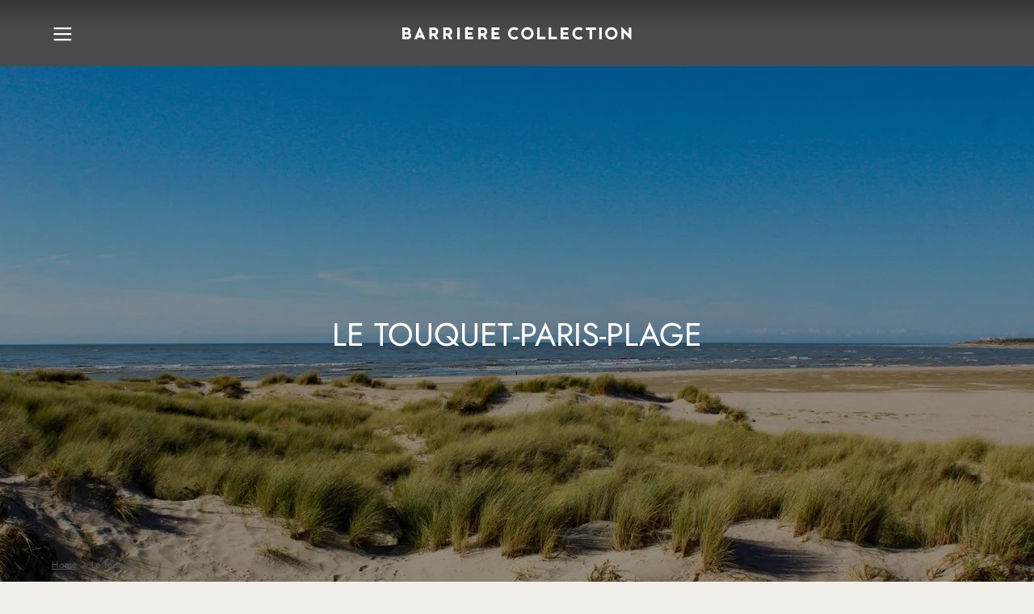

--- FILE ---
content_type: text/html;charset=utf-8
request_url: https://www.hotelsbarriere.com/en/le-touquet-paris-plage
body_size: 109816
content:
<!DOCTYPE html><html  dir="ltr" lang="en" translate="no" data-capo=""><head><meta charset="utf-8"><meta name="viewport" content="width=device-width, initial-scale=1"><title>Luxury hotels in Le Touquet-Paris-Plage | Barrière Hotels</title><link nonce="RtOt+jK6adxUAJYtvzOrbA==" rel="preconnect" href="https://a.storyblok.com"><link nonce="RtOt+jK6adxUAJYtvzOrbA==" rel="preconnect" href="https://www.google.com" data-hid="49ecc67"><link nonce="RtOt+jK6adxUAJYtvzOrbA==" rel="preconnect" href="https://www.gstatic.com" crossorigin data-hid="6b38638"><script nonce="RtOt+jK6adxUAJYtvzOrbA==" src="https://www.google.com/recaptcha/api.js?onload=__vueRecaptchaLoaded&render=6Letj4wqAAAAABs1qAgnvnNC6ivy1FDWxvk1zYjx" async defer data-hid="4cb775a"></script><style nonce="RtOt+jK6adxUAJYtvzOrbA==">@charset "UTF-8";:root{--default-focus-color:#1b1b1a}:root,:root[data-theme=fouquets]{--border-radius-null:var(--border-radius-0);--border-radius-xxs:var(--border-radius-2);--border-radius-xs:var(--border-radius-4);--border-radius-s:var(--border-radius-6);--border-radius-m:var(--border-radius-8);--border-radius-l:var(--border-radius-12);--border-radius-xl:var(--border-radius-16);--border-radius-xxl:var(--border-radius-24);--border-radius-rounded:var(--border-radius-100);--border-size-null:var(--border-size-0);--border-size-s:var(--border-size-1);--border-size-m:var(--border-size-2)}:root{--static-surface-base-set-a-level-1:var(--color-beige-a-75);--static-surface-base-set-a-level-2:var(--color-white);--static-surface-base-set-a-level-3:var(--color-beige-a-50);--static-surface-base-set-a-level-4:var(--color-beige-a-100);--static-surface-base-set-b-level-1:var(--color-grey-a-950);--static-surface-base-set-b-level-2:var(--color-grey-a-900);--static-surface-base-set-b-level-3:var(--color-grey-a-850);--static-surface-informative-level-1:var(--color-grey-a-700);--static-surface-informative-level-2:var(--color-grey-a-50);--static-surface-negative-level-1:var(--color-red-a-700);--static-surface-negative-level-2:var(--color-red-a-50);--static-surface-positive-level-1:var(--color-green-a-800);--static-surface-positive-level-2:var(--color-green-a-100);--static-surface-warning-level-1:var(--color-orange-a-700);--static-surface-warning-level-2:var(--color-orange-a-50);--static-on-surface-base-set-a-level-1:var(--color-grey-a-950);--static-on-surface-base-set-a-level-2:var(--color-grey-a-700);--static-on-surface-base-set-a-level-3:var(--color-grey-a-600);--static-on-surface-base-set-b-level-1:var(--color-white);--static-on-surface-base-set-b-level-2:var(--color-grey-a-250);--static-on-surface-base-set-b-level-3:var(--color-grey-a-350);--static-on-surface-informative-level-1:var(--color-grey-a-700);--static-on-surface-informative-level-2:var(--color-grey-a-50);--static-on-surface-negative-level-1:var(--color-red-a-700);--static-on-surface-negative-level-2:var(--color-red-a-50);--static-on-surface-positive-level-1:var(--color-green-a-800);--static-on-surface-positive-level-2:var(--color-green-a-100);--static-on-surface-warning-level-1:var(--color-orange-a-700);--static-on-surface-warning-level-2:var(--color-orange-a-50);--static-outline-base-level-1:var(--color-grey-a-950);--static-outline-base-level-2🟢🟢:var(--color-grey-a-600);--static-outline-base-level-3🟣🟣:var(--color-grey-a-350);--static-outline-base-level-4🔵🔵:var(--color-grey-a-250);--static-outline-informative-level-1:var(--color-grey-a-700);--static-outline-informative-level-2:var(--color-grey-a-50);--static-outline-negative-level-1:var(--color-red-a-700);--static-outline-negative-level-2:var(--color-red-a-50);--static-outline-positive-level-1:var(--color-green-a-800);--static-outline-positive-level-2:var(--color-green-a-100);--static-outline-warning-level-1:var(--color-orange-a-700);--static-outline-warning-level-2:var(--color-orange-a-50);--interactive-surface-accent-set-a-level-1:var(--color-yellow-a-750);--interactive-surface-accent-set-a-level-2:var(--color-yellow-a-800);--interactive-surface-accent-set-a-level-3:var(--color-yellow-a-850);--interactive-surface-accent-set-b-level-1:var(--color-yellow-a-50);--interactive-surface-accent-set-b-level-2:var(--color-yellow-a-100);--interactive-surface-accent-set-b-level-3:var(--color-yellow-a-150);--interactive-surface-base-set-a-level-1:var(--color-grey-a-950);--interactive-surface-base-set-a-level-2:var(--color-grey-a-900);--interactive-surface-base-set-a-level-3:var(--color-grey-a-850);--interactive-surface-base-set-b-level-1:var(--color-grey-a-25);--interactive-surface-base-set-b-level-2:var(--color-grey-a-50);--interactive-surface-base-set-b-level-3:var(--color-grey-a-100);--interactive-surface-base-set-c-level-1:var(--color-white);--interactive-surface-base-set-c-level-2:var(--color-grey-a-50);--interactive-surface-base-set-c-level-3:var(--color-grey-a-100);--interactive-surface-informative-set-a-level-1:var(--color-grey-a-700);--interactive-surface-informative-set-a-level-2:var(--color-grey-a-750);--interactive-surface-informative-set-a-level-3:var(--color-grey-a-800);--interactive-surface-informative-set-b-level-1:var(--color-grey-a-50);--interactive-surface-informative-set-b-level-2:var(--color-grey-a-100);--interactive-surface-informative-set-b-level-3:var(--color-grey-a-150);--interactive-surface-negative-set-a-level-1:var(--color-red-a-700);--interactive-surface-negative-set-a-level-2:var(--color-red-a-750);--interactive-surface-negative-set-a-level-3:var(--color-red-a-850);--interactive-surface-negative-set-b-level-1:var(--color-red-a-50);--interactive-surface-negative-set-b-level-2:var(--color-red-a-100);--interactive-surface-negative-set-b-level-3:var(--color-red-a-150);--interactive-surface-notification-set-a-level-1:var(--color-red-c-600);--interactive-surface-notification-set-a-level-2:var(--color-red-c-650);--interactive-surface-notification-set-a-level-3:var(--color-red-c-700);--interactive-surface-positive-set-a-level-1:var(--color-green-a-800);--interactive-surface-positive-set-a-level-2:var(--color-green-a-850);--interactive-surface-positive-set-a-level-3:var(--color-green-a-900);--interactive-surface-positive-set-b-level-1:var(--color-green-a-100);--interactive-surface-positive-set-b-level-2:var(--color-green-a-150);--interactive-surface-positive-set-b-level-3:var(--color-green-a-200);--interactive-surface-transparent:hsla(0,0%,100%,0);--interactive-surface-warning-set-a-level-1:var(--color-orange-a-700);--interactive-surface-warning-set-a-level-2:var(--color-orange-a-750);--interactive-surface-warning-set-a-level-3:var(--color-orange-a-850);--interactive-surface-warning-set-b-level-1:var(--color-orange-a-50);--interactive-surface-warning-set-b-level-2:var(--color-orange-a-100);--interactive-surface-warning-set-b-level-3:var(--color-orange-a-150);--interactive-on-surface-transparent:transparent;--interactive-on-surface-accent-set-a-level-1:var(--color-yellow-a-750);--interactive-on-surface-accent-set-a-level-2:var(--color-yellow-a-800);--interactive-on-surface-accent-set-a-level-3:var(--color-yellow-a-850);--interactive-on-surface-accent-set-b-level-1:var(--color-yellow-a-50);--interactive-on-surface-accent-set-b-level-2:var(--color-yellow-a-100);--interactive-on-surface-accent-set-b-level-3:var(--color-yellow-a-150);--interactive-on-surface-base-set-a-level-1:var(--color-grey-a-950);--interactive-on-surface-base-set-a-level-2:var(--color-grey-a-900);--interactive-on-surface-base-set-a-level-3:var(--color-grey-a-850);--interactive-on-surface-base-set-b-level-1:var(--color-grey-a-600);--interactive-on-surface-base-set-b-level-2:var(--color-grey-a-650);--interactive-on-surface-base-set-b-level-3:var(--color-grey-a-700);--interactive-on-surface-base-set-c-level-1:var(--color-white);--interactive-on-surface-base-set-c-level-2:var(--color-grey-a-50);--interactive-on-surface-base-set-c-level-3:var(--color-grey-a-100);--interactive-on-surface-base-set-d-level-1:var(--color-grey-a-250);--interactive-on-surface-base-set-d-level-2:var(--color-grey-a-300);--interactive-on-surface-base-set-d-level-3:var(--color-grey-a-350);--interactive-on-surface-informative-set-a-level-1:var(--color-grey-a-700);--interactive-on-surface-informative-set-a-level-2:var(--color-grey-a-750);--interactive-on-surface-informative-set-a-level-3:var(--color-grey-a-800);--interactive-on-surface-informative-set-b-level-1:var(--color-grey-a-50);--interactive-on-surface-informative-set-b-level-2:var(--color-grey-a-100);--interactive-on-surface-informative-set-b-level-3:var(--color-grey-a-150);--interactive-on-surface-negative-set-a-level-1:var(--color-red-a-700);--interactive-on-surface-negative-set-a-level-2:var(--color-red-a-750);--interactive-on-surface-negative-set-a-level-3:var(--color-red-a-850);--interactive-on-surface-negative-set-b-level-1:var(--color-red-a-50);--interactive-on-surface-negative-set-b-level-2:var(--color-red-a-100);--interactive-on-surface-negative-set-b-level-3:var(--color-red-a-150);--interactive-on-surface-notification-set-a-level-1:var(--color-red-c-600);--interactive-on-surface-notification-set-a-level-2:var(--color-red-c-650);--interactive-on-surface-notification-set-a-level-3:var(--color-red-c-700);--interactive-on-surface-positive-set-a-level-1:var(--color-green-a-800);--interactive-on-surface-positive-set-a-level-2:var(--color-green-a-850);--interactive-on-surface-positive-set-a-level-3:var(--color-green-a-900);--interactive-on-surface-positive-set-b-level-1:var(--color-green-a-100);--interactive-on-surface-positive-set-b-level-2:var(--color-green-a-150);--interactive-on-surface-positive-set-b-level-3:var(--color-green-a-200);--interactive-on-surface-warning-set-a-level-1:var(--color-orange-a-700);--interactive-on-surface-warning-set-a-level-2:var(--color-orange-a-750);--interactive-on-surface-warning-set-a-level-3:var(--color-orange-a-850);--interactive-on-surface-warning-set-b-level-1:var(--color-orange-a-50);--interactive-on-surface-warning-set-b-level-2:var(--color-orange-a-100);--interactive-on-surface-warning-set-b-level-3:var(--color-orange-a-150);--interactive-outline-focus-level-1:var(--color-blue-a-650);--interactive-outline-focus-level-2:var(--color-blue-a-300);--interactive-outline-accent-set-a-level-1:var(--color-yellow-a-750);--interactive-outline-accent-set-a-level-2:var(--color-yellow-a-800);--interactive-outline-accent-set-a-level-3:var(--color-yellow-a-850);--interactive-outline-accent-set-b-level-1:var(--color-yellow-a-50);--interactive-outline-accent-set-b-level-2:var(--color-yellow-a-100);--interactive-outline-accent-set-b-level-3:var(--color-yellow-a-150);--interactive-outline-base-set-a🟣-level-1:var(--color-grey-a-950);--interactive-outline-base-set-a🟣-level-2:var(--color-grey-a-900);--interactive-outline-base-set-a🟣-level-3:var(--color-grey-a-850);--interactive-outline-base-set-b🔵-level-1:var(--color-grey-a-600);--interactive-outline-base-set-b🔵-level-2:var(--color-grey-a-650);--interactive-outline-base-set-b🔵-level-3:var(--color-grey-a-700);--interactive-outline-base-set-c🟢-level-1:var(--color-white);--interactive-outline-base-set-c🟢-level-2:var(--color-grey-a-50);--interactive-outline-base-set-c🟢-level-3:var(--color-grey-a-100);--interactive-outline-base-set-d-level-1:var(--color-grey-a-250);--interactive-outline-base-set-d-level-2:var(--color-grey-a-300);--interactive-outline-base-set-d-level-3:var(--color-grey-a-350);--interactive-outline-informative-set-a-level-1:var(--color-grey-a-700);--interactive-outline-informative-set-a-level-2:var(--color-grey-a-750);--interactive-outline-informative-set-a-level-3:var(--color-grey-a-800);--interactive-outline-informative-set-b-level-1:var(--color-grey-a-50);--interactive-outline-informative-set-b-level-2:var(--color-grey-a-100);--interactive-outline-informative-set-b-level-3:var(--color-grey-a-150);--interactive-outline-negative-set-a-level-1:var(--color-red-a-700);--interactive-outline-negative-set-a-level-2:var(--color-red-a-750);--interactive-outline-negative-set-a-level-3:var(--color-red-a-850);--interactive-outline-negative-set-b-level-1:var(--color-red-a-50);--interactive-outline-negative-set-b-level-2:var(--color-red-a-100);--interactive-outline-negative-set-b-level-3:var(--color-red-a-150);--interactive-outline-notification-set-a-level-1:var(--color-red-c-600);--interactive-outline-notification-set-a-level-2:var(--color-red-c-650);--interactive-outline-notification-set-a-level-3:var(--color-red-c-700);--interactive-outline-positive-set-a-level-1:var(--color-green-a-800);--interactive-outline-positive-set-a-level-2:var(--color-green-a-850);--interactive-outline-positive-set-a-level-3:var(--color-green-a-900);--interactive-outline-positive-set-b-level-1:var(--color-green-a-100);--interactive-outline-positive-set-b-level-2:var(--color-green-a-150);--interactive-outline-positive-set-b-level-3:var(--color-green-a-200);--interactive-outline-warning-set-a-level-1:var(--color-orange-a-700);--interactive-outline-warning-set-a-level-2:var(--color-orange-a-750);--interactive-outline-warning-set-a-level-3:var(--color-orange-a-850);--interactive-outline-warning-set-b-level-1:var(--color-orange-a-50);--interactive-outline-warning-set-b-level-2:var(--color-orange-a-100);--interactive-outline-warning-set-b-level-3:var(--color-orange-a-150);--static-background-base-main:var(--static-surface-base-set-a-level-1);--static-background-base-primary:var(--static-surface-base-set-a-level-2);--static-background-base-secondary:var( --static-surface-base-set-a-level-3 );--static-background-base-tertiary:var(--static-surface-base-set-a-level-4);--static-background-base-inverse-primary:var( --static-surface-base-set-b-level-1 );--static-background-base-inverse-secondary:var( --static-surface-base-set-b-level-2 );--static-background-base-inverse-tertiary:var( --static-surface-base-set-b-level-3 );--static-background-functional-informative-primary:var( --static-surface-informative-level-1 );--static-background-functional-informative-secondary:var( --static-surface-informative-level-2 );--static-background-functional-negative-primary:var( --static-surface-negative-level-1 );--static-background-functional-negative-secondary:var( --static-surface-negative-level-2 );--static-background-functional-positive-primary:var( --static-surface-positive-level-1 );--static-background-functional-positive-secondary:var( --static-surface-positive-level-2 );--static-background-functional-warning-primary:var( --static-surface-warning-level-1 );--static-background-functional-warning-secondary:var( --static-surface-warning-level-2 );--static-border-base-bold:var(--static-outline-base-level-1);--static-border-base-strong:var(--static-outline-base-level-2🟢🟢);--static-border-base-soft:var(--static-outline-base-level-3🟣🟣);--static-border-base-subtle:var(--static-outline-base-level-4🔵🔵);--static-border-functional-informative:var( --static-outline-informative-level-1 );--static-border-functional-negative:var(--static-outline-negative-level-1);--static-border-functional-positive:var(--static-outline-positive-level-1);--static-border-functional-warning:var(--static-outline-warning-level-1);--static-icon-base-primary:var(--static-on-surface-base-set-a-level-1);--static-icon-base-inverse-primary:var( --static-on-surface-base-set-b-level-1 );--static-icon-base-inverse-secondary:var( --static-on-surface-base-set-b-level-2 );--static-icon-base-inverse-tertiary:var( --static-on-surface-base-set-b-level-3 );--static-icon-base-secondary:var(--static-on-surface-base-set-a-level-2);--static-icon-base-tertiary:var(--static-on-surface-base-set-a-level-3);--static-icon-functional-informative-on-primary:var( --static-on-surface-informative-level-2 );--static-icon-functional-informative-on-secondary:var( --static-on-surface-informative-level-1 );--static-icon-functional-negative-on-primary:var( --static-on-surface-negative-level-2 );--static-icon-functional-negative-on-secondary:var( --static-on-surface-negative-level-1 );--static-icon-functional-positive-on-primary:var( --static-on-surface-positive-level-2 );--static-icon-functional-positive-on-secondary:var( --static-on-surface-positive-level-1 );--static-icon-functional-warning-on-primary:var( --static-on-surface-warning-level-2 );--static-icon-functional-warning-on-secondary:var( --static-on-surface-warning-level-1 );--static-text-base-primary:var(--static-on-surface-base-set-a-level-1);--static-text-base-inverse-primary:var( --static-on-surface-base-set-b-level-1 );--static-text-base-inverse-secondary:var( --static-on-surface-base-set-b-level-2 );--static-text-base-inverse-tertiary:var( --static-on-surface-base-set-b-level-3 );--static-text-base-secondary:var(--static-on-surface-base-set-a-level-2);--static-text-base-tertiary:var(--static-on-surface-base-set-a-level-3);--static-text-functional-informative-on-primary:var( --static-on-surface-informative-level-2 );--static-text-functional-informative-on-secondary:var( --static-on-surface-informative-level-1 );--static-text-functional-negative-on-primary:var( --static-on-surface-negative-level-2 );--static-text-functional-negative-on-secondary:var( --static-on-surface-negative-level-1 );--static-text-functional-positive-on-primary:var( --static-on-surface-positive-level-2 );--static-text-functional-positive-on-secondary:var( --static-on-surface-positive-level-1 );--static-text-functional-warning-on-primary:var( --static-on-surface-warning-level-2 );--static-text-functional-warning-on-secondary:var( --static-on-surface-warning-level-1 )}:root[data-theme=fouquets]{--static-surface-base-set-a-level-1:var(--color-beige-a-75);--static-surface-base-set-a-level-2:var(--color-white);--static-surface-base-set-a-level-3:var(--color-beige-a-50);--static-surface-base-set-a-level-4:var(--color-beige-a-100);--static-surface-base-set-b-level-1:var(--color-grey-a-950);--static-surface-base-set-b-level-2:var(--color-grey-a-900);--static-surface-base-set-b-level-3:var(--color-grey-a-850);--static-surface-informative-level-1:var(--color-grey-a-700);--static-surface-informative-level-2:var(--color-grey-a-50);--static-surface-negative-level-1:var(--color-red-a-700);--static-surface-negative-level-2:var(--color-red-a-50);--static-surface-positive-level-1:var(--color-green-a-800);--static-surface-positive-level-2:var(--color-green-a-100);--static-surface-warning-level-1:var(--color-orange-a-700);--static-surface-warning-level-2:var(--color-orange-a-50);--static-on-surface-base-inverse-level-1:var(--color-white);--static-on-surface-base-inverse-level-2:var(--color-grey-a-250);--static-on-surface-base-inverse-level-3:var(--color-grey-a-350);--static-on-surface-base-level-1:var(--color-grey-a-950);--static-on-surface-base-level-2:var(--color-grey-a-700);--static-on-surface-base-level-3:var(--color-grey-a-600);--static-on-surface-informative-level-1:var(--color-grey-a-700);--static-on-surface-informative-level-2:var(--color-grey-a-50);--static-on-surface-negative-level-1:var(--color-red-a-700);--static-on-surface-negative-level-2:var(--color-red-a-50);--static-on-surface-positive-level-1:var(--color-green-a-800);--static-on-surface-positive-level-2:var(--color-green-a-100);--static-on-surface-warning-level-1:var(--color-orange-a-700);--static-on-surface-warning-level-2:var(--color-orange-a-50);--static-outline-base-level-1:var(--color-grey-a-950);--static-outline-base-level-2🟢🟢:var(--color-grey-a-600);--static-outline-base-level-3🟣🟣:var(--color-grey-a-350);--static-outline-base-level-4🔵🔵:var(--color-grey-a-250);--static-outline-informative-level-1:var(--color-grey-a-700);--static-outline-informative-level-2:var(--color-grey-a-50);--static-outline-negative-level-1:var(--color-red-a-700);--static-outline-negative-level-2:var(--color-red-a-50);--static-outline-positive-level-1:var(--color-green-a-800);--static-outline-positive-level-2:var(--color-green-a-100);--static-outline-warning-level-1:var(--color-orange-a-700);--static-outline-warning-level-2:var(--color-orange-a-50);--interactive-surface-accent-set-a-level-1:var(--color-red-b-625);--interactive-surface-accent-set-a-level-2:var(--color-red-b-675);--interactive-surface-accent-set-a-level-3:var(--color-red-b-725);--interactive-surface-accent-set-b-level-1:var(--color-red-b-50);--interactive-surface-accent-set-b-level-2:var(--color-red-b-100);--interactive-surface-accent-set-b-level-3:var(--color-red-b-125);--interactive-surface-base-set-a-level-1:var(--color-grey-a-950);--interactive-surface-base-set-a-level-2:var(--color-grey-a-900);--interactive-surface-base-set-a-level-3:var(--color-grey-a-850);--interactive-surface-base-set-b-level-1:var(--color-grey-a-25);--interactive-surface-base-set-b-level-2:var(--color-grey-a-50);--interactive-surface-base-set-b-level-3:var(--color-grey-a-100);--interactive-surface-base-set-c-level-1:var(--color-white);--interactive-surface-base-set-c-level-2:var(--color-grey-a-50);--interactive-surface-base-set-c-level-3:var(--color-grey-a-100);--interactive-surface-informative-set-a-level-1:var( --color-grey-a-700 );--interactive-surface-informative-set-a-level-2:var( --color-grey-a-750 );--interactive-surface-informative-set-a-level-3:var( --color-grey-a-800 );--interactive-surface-informative-set-b-level-1:var(--color-grey-a-50);--interactive-surface-informative-set-b-level-2:var( --color-grey-a-100 );--interactive-surface-informative-set-b-level-3:var( --color-grey-a-150 );--interactive-surface-negative-set-a-level-1:var(--color-red-a-700);--interactive-surface-negative-set-a-level-2:var(--color-red-a-750);--interactive-surface-negative-set-a-level-3:var(--color-red-a-850);--interactive-surface-negative-set-b-level-1:var(--color-red-a-50);--interactive-surface-negative-set-b-level-2:var(--color-red-a-100);--interactive-surface-negative-set-b-level-3:var(--color-red-a-150);--interactive-surface-notification-set-a-level-1:var( --color-red-c-600 );--interactive-surface-notification-set-a-level-2:var( --color-red-c-650 );--interactive-surface-notification-set-a-level-3:var( --color-red-c-700 );--interactive-surface-positive-set-a-level-1:var(--color-green-a-800);--interactive-surface-positive-set-a-level-2:var(--color-green-a-850);--interactive-surface-positive-set-a-level-3:var(--color-green-a-900);--interactive-surface-positive-set-b-level-1:var(--color-green-a-100);--interactive-surface-positive-set-b-level-2:var(--color-green-a-150);--interactive-surface-positive-set-b-level-3:var(--color-green-a-200);--interactive-surface-warning-set-a-level-1:var(--color-orange-a-700);--interactive-surface-warning-set-a-level-2:var(--color-orange-a-750);--interactive-surface-warning-set-a-level-3:var(--color-orange-a-850);--interactive-surface-warning-set-b-level-1:var(--color-orange-a-50);--interactive-surface-warning-set-b-level-2:var(--color-orange-a-100);--interactive-surface-warning-set-b-level-3:var(--color-orange-a-150);--interactive-surface-transparent:hsla(0,0%,100%,0);--interactive-on-surface-transparent:transparent;--interactive-on-surface-accent-set-a-level-1:var(--color-red-b-625);--interactive-on-surface-accent-set-a-level-2:var(--color-red-b-675);--interactive-on-surface-accent-set-a-level-3:var(--color-red-b-725);--interactive-on-surface-accent-set-b-level-1:var(--color-red-b-50);--interactive-on-surface-accent-set-b-level-2:var(--color-red-b-100);--interactive-on-surface-accent-set-b-level-3:var(--color-red-b-125);--interactive-on-surface-base-set-a-level-1:var(--color-grey-a-950);--interactive-on-surface-base-set-a-level-2:var(--color-grey-a-900);--interactive-on-surface-base-set-a-level-3:var(--color-grey-a-850);--interactive-on-surface-base-set-b-level-1:var(--color-grey-a-600);--interactive-on-surface-base-set-b-level-2:var(--color-grey-a-650);--interactive-on-surface-base-set-b-level-3:var(--color-grey-a-700);--interactive-on-surface-base-set-c-level-1:var(--color-white);--interactive-on-surface-base-set-c-level-2:var(--color-grey-a-50);--interactive-on-surface-base-set-c-level-3:var(--color-grey-a-100);--interactive-on-surface-base-set-d-level-1:var(--color-grey-a-250);--interactive-on-surface-base-set-d-level-2:var(--color-grey-a-300);--interactive-on-surface-base-set-d-level-3:var(--color-grey-a-350);--interactive-on-surface-informative-set-a-level-1:var( --color-grey-a-700 );--interactive-on-surface-informative-set-a-level-2:var( --color-grey-a-750 );--interactive-on-surface-informative-set-a-level-3:var( --color-grey-a-800 );--interactive-on-surface-informative-set-b-level-1:var( --color-grey-a-50 );--interactive-on-surface-informative-set-b-level-2:var( --color-grey-a-100 );--interactive-on-surface-informative-set-b-level-3:var( --color-grey-a-150 );--interactive-on-surface-negative-set-a-level-1:var(--color-red-a-700);--interactive-on-surface-negative-set-a-level-2:var(--color-red-a-750);--interactive-on-surface-negative-set-a-level-3:var(--color-red-a-850);--interactive-on-surface-negative-set-b-level-1:var(--color-red-a-50);--interactive-on-surface-negative-set-b-level-2:var(--color-red-a-100);--interactive-on-surface-negative-set-b-level-3:var(--color-red-a-150);--interactive-on-surface-notification-set-a-level-1:var( --color-red-c-600 );--interactive-on-surface-notification-set-a-level-2:var( --color-red-c-650 );--interactive-on-surface-notification-set-a-level-3:var( --color-red-c-700 );--interactive-on-surface-positive-set-a-level-1:var( --color-green-a-800 );--interactive-on-surface-positive-set-a-level-2:var( --color-green-a-850 );--interactive-on-surface-positive-set-a-level-3:var( --color-green-a-900 );--interactive-on-surface-positive-set-b-level-1:var( --color-green-a-100 );--interactive-on-surface-positive-set-b-level-2:var( --color-green-a-150 );--interactive-on-surface-positive-set-b-level-3:var( --color-green-a-200 );--interactive-on-surface-warning-set-a-level-1:var( --color-orange-a-700 );--interactive-on-surface-warning-set-a-level-2:var( --color-orange-a-750 );--interactive-on-surface-warning-set-a-level-3:var( --color-orange-a-850 );--interactive-on-surface-warning-set-b-level-1:var( --color-orange-a-50 );--interactive-on-surface-warning-set-b-level-2:var( --color-orange-a-100 );--interactive-on-surface-warning-set-b-level-3:var( --color-orange-a-150 );--interactive-outline-focus-level-1:var(--color-blue-a-650);--interactive-outline-focus-level-2:var(--color-blue-a-300);--interactive-outline-accent-set-a-level-1:var(--color-red-b-625);--interactive-outline-accent-set-a-level-2:var(--color-red-b-675);--interactive-outline-accent-set-a-level-3:var(--color-red-b-725);--interactive-outline-accent-set-b-level-1:var(--color-red-b-50);--interactive-outline-accent-set-b-level-2:var(--color-red-b-100);--interactive-outline-accent-set-b-level-3:var(--color-red-b-125);--interactive-outline-base-set-a🟣-level-1:var(--color-grey-a-950);--interactive-outline-base-set-a🟣-level-2:var(--color-grey-a-900);--interactive-outline-base-set-a🟣-level-3:var(--color-grey-a-850);--interactive-outline-base-set-b🔵-level-1:var(--color-grey-a-600);--interactive-outline-base-set-b🔵-level-2:var(--color-grey-a-650);--interactive-outline-base-set-b🔵-level-3:var(--color-grey-a-700);--interactive-outline-base-set-c🟢-level-1:var(--color-white);--interactive-outline-base-set-c🟢-level-2:var(--color-grey-a-50);--interactive-outline-base-set-c🟢-level-3:var(--color-grey-a-100);--interactive-outline-base-set-d-level-1:var(--color-grey-a-250);--interactive-outline-base-set-d-level-2:var(--color-grey-a-300);--interactive-outline-base-set-d-level-3:var(--color-grey-a-350);--interactive-outline-informative-set-a-level-1:var( --color-grey-a-700 );--interactive-outline-informative-set-a-level-2:var( --color-grey-a-750 );--interactive-outline-informative-set-a-level-3:var( --color-grey-a-800 );--interactive-outline-informative-set-b-level-1:var(--color-grey-a-50);--interactive-outline-informative-set-b-level-2:var( --color-grey-a-100 );--interactive-outline-informative-set-b-level-3:var( --color-grey-a-150 );--interactive-outline-negative-set-a-level-1:var(--color-red-a-700);--interactive-outline-negative-set-a-level-2:var(--color-red-a-750);--interactive-outline-negative-set-a-level-3:var(--color-red-a-850);--interactive-outline-negative-set-b-level-1:var(--color-red-a-50);--interactive-outline-negative-set-b-level-2:var(--color-red-a-100);--interactive-outline-negative-set-b-level-3:var(--color-red-a-150);--interactive-outline-notification-set-a-level-1:var( --color-red-c-600 );--interactive-outline-notification-set-a-level-2:var( --color-red-c-650 );--interactive-outline-notification-set-a-level-3:var( --color-red-c-700 );--interactive-outline-positive-set-a-level-1:var(--color-green-a-800);--interactive-outline-positive-set-a-level-2:var(--color-green-a-850);--interactive-outline-positive-set-a-level-3:var(--color-green-a-900);--interactive-outline-positive-set-b-level-1:var(--color-green-a-100);--interactive-outline-positive-set-b-level-2:var(--color-green-a-150);--interactive-outline-positive-set-b-level-3:var(--color-green-a-200);--interactive-outline-warning-set-a-level-1:var(--color-orange-a-700);--interactive-outline-warning-set-a-level-2:var(--color-orange-a-750);--interactive-outline-warning-set-a-level-3:var(--color-orange-a-850);--interactive-outline-warning-set-b-level-1:var(--color-orange-a-50);--interactive-outline-warning-set-b-level-2:var(--color-orange-a-100);--interactive-outline-warning-set-b-level-3:var(--color-orange-a-150)}:root[data-theme=hotel][data-mode=dark]{--static-surface-base-set-a-level-1:var(--color-grey-a-975);--static-surface-base-set-a-level-2:var(--color-grey-a-850);--static-surface-base-set-a-level-3:var(--color-grey-a-800);--static-surface-base-set-a-level-4:var(--color-grey-a-750);--static-surface-base-set-b-level-1:var(--color-white);--static-surface-base-set-b-level-2:var(--color-grey-a-50);--static-surface-base-set-b-level-3:var(--color-grey-a-100);--static-surface-informative-level-1:var(--color-grey-a-250);--static-surface-informative-level-2:var(--color-grey-a-900);--static-surface-negative-level-1:var(--color-red-a-250);--static-surface-negative-level-2:var(--color-red-a-950);--static-surface-positive-level-1:var(--color-green-a-300);--static-surface-positive-level-2:var(--color-green-a-950);--static-surface-warning-level-1:var(--color-orange-a-250);--static-surface-warning-level-2:var(--color-orange-a-950);--static-on-surface-base-set-a-level-1:var(--color-white);--static-on-surface-base-set-a-level-2:var(--color-grey-a-250);--static-on-surface-base-set-a-level-3:var(--color-grey-a-350);--static-on-surface-base-set-b-level-1:var(--color-grey-a-950);--static-on-surface-base-set-b-level-2:var(--color-grey-a-700);--static-on-surface-base-set-b-level-3:var(--color-grey-a-600);--static-on-surface-informative-level-1:var(--color-grey-a-250);--static-on-surface-informative-level-2:var(--color-grey-a-900);--static-on-surface-negative-level-1:var(--color-red-a-250);--static-on-surface-negative-level-2:var(--color-red-a-950);--static-on-surface-positive-level-1:var(--color-green-a-300);--static-on-surface-positive-level-2:var(--color-green-a-950);--static-on-surface-warning-level-1:var(--color-orange-a-250);--static-on-surface-warning-level-2:var(--color-orange-a-950);--static-outline-base-level-1:var(--color-white);--static-outline-base-level-2🟢🟢:var(--color-grey-a-350);--static-outline-base-level-3🟣🟣:var(--color-grey-a-600);--static-outline-base-level-4🔵🔵:var(--color-grey-a-700);--static-outline-informative-level-1:var(--color-grey-a-250);--static-outline-informative-level-2:var(--color-grey-a-900);--static-outline-negative-level-1:var(--color-red-a-250);--static-outline-negative-level-2:var(--color-red-a-950);--static-outline-positive-level-1:var(--color-green-a-300);--static-outline-positive-level-2:var(--color-green-a-950);--static-outline-warning-level-1:var(--color-orange-a-250);--static-outline-warning-level-2:var(--color-orange-a-950);--interactive-surface-accent-set-a-level-1:var(--color-yellow-a-500);--interactive-surface-accent-set-a-level-2:var(--color-yellow-a-450);--interactive-surface-accent-set-a-level-3:var(--color-yellow-a-400);--interactive-surface-accent-set-b-level-1:var(--color-yellow-a-950);--interactive-surface-accent-set-b-level-2:var(--color-yellow-a-900);--interactive-surface-accent-set-b-level-3:var(--color-yellow-a-850);--interactive-surface-base-set-a-level-1:var(--color-white);--interactive-surface-base-set-a-level-2:var(--color-grey-a-50);--interactive-surface-base-set-a-level-3:var(--color-grey-a-100);--interactive-surface-base-set-b-level-1:var(--color-grey-a-975);--interactive-surface-base-set-b-level-2:var(--color-grey-a-950);--interactive-surface-base-set-b-level-3:var(--color-grey-a-900);--interactive-surface-base-set-c-level-1:var(--color-grey-a-950);--interactive-surface-base-set-c-level-2:var(--color-grey-a-900);--interactive-surface-base-set-c-level-3:var(--color-grey-a-850);--interactive-surface-informative-set-a-level-1:var( --color-grey-a-250 );--interactive-surface-informative-set-a-level-2:var( --color-grey-a-200 );--interactive-surface-informative-set-a-level-3:var( --color-grey-a-150 );--interactive-surface-informative-set-b-level-1:var( --color-grey-a-900 );--interactive-surface-informative-set-b-level-2:var( --color-grey-a-850 );--interactive-surface-informative-set-b-level-3:var( --color-grey-a-800 );--interactive-surface-negative-set-a-level-1:var(--color-red-a-250);--interactive-surface-negative-set-a-level-2:var(--color-red-a-200);--interactive-surface-negative-set-a-level-3:var(--color-red-a-150);--interactive-surface-negative-set-b-level-1:var(--color-red-a-950);--interactive-surface-negative-set-b-level-2:var(--color-red-a-900);--interactive-surface-negative-set-b-level-3:var(--color-red-a-850);--interactive-surface-notification-set-a-level-1:var( --color-red-c-350 );--interactive-surface-notification-set-a-level-2:var( --color-red-c-300 );--interactive-surface-notification-set-a-level-3:var( --color-red-c-250 );--interactive-surface-positive-set-a-level-1:var(--color-green-a-300);--interactive-surface-positive-set-a-level-2:var(--color-green-a-250);--interactive-surface-positive-set-a-level-3:var(--color-green-a-200);--interactive-surface-positive-set-b-level-1:var(--color-green-a-950);--interactive-surface-positive-set-b-level-2:var(--color-green-a-900);--interactive-surface-positive-set-b-level-3:var(--color-green-a-850);--interactive-surface-transparent:hsla(0,0%,7%,0);--interactive-surface-warning-set-a-level-1:var(--color-orange-a-250);--interactive-surface-warning-set-a-level-2:var(--color-orange-a-200);--interactive-surface-warning-set-a-level-3:var(--color-orange-a-150);--interactive-surface-warning-set-b-level-1:var(--color-orange-a-950);--interactive-surface-warning-set-b-level-2:var(--color-orange-a-900);--interactive-surface-warning-set-b-level-3:var(--color-orange-a-850);--interactive-on-surface-transparent:hsla(0,0%,100%,0);--interactive-on-surface-accent-set-a-level-1:var( --color-yellow-a-500 );--interactive-on-surface-accent-set-a-level-2:var( --color-yellow-a-450 );--interactive-on-surface-accent-set-a-level-3:var( --color-yellow-a-400 );--interactive-on-surface-accent-set-b-level-1:var( --color-yellow-a-950 );--interactive-on-surface-accent-set-b-level-2:var( --color-yellow-a-900 );--interactive-on-surface-accent-set-b-level-3:var( --color-yellow-a-850 );--interactive-on-surface-base-set-a-level-1:var(--color-white);--interactive-on-surface-base-set-a-level-2:var(--color-grey-a-50);--interactive-on-surface-base-set-a-level-3:var(--color-grey-a-100);--interactive-on-surface-base-set-b-level-1:var(--color-grey-a-350);--interactive-on-surface-base-set-b-level-2:var(--color-grey-a-300);--interactive-on-surface-base-set-b-level-3:var(--color-grey-a-250);--interactive-on-surface-base-set-c-level-1:var(--color-grey-a-950);--interactive-on-surface-base-set-c-level-2:var(--color-grey-a-900);--interactive-on-surface-base-set-c-level-3:var(--color-grey-a-850);--interactive-on-surface-base-set-d-level-1:var(--color-grey-a-700);--interactive-on-surface-base-set-d-level-2:var(--color-grey-a-650);--interactive-on-surface-base-set-d-level-3:var(--color-grey-a-600);--interactive-on-surface-informative-set-a-level-1:var( --color-grey-a-250 );--interactive-on-surface-informative-set-a-level-2:var( --color-grey-a-200 );--interactive-on-surface-informative-set-a-level-3:var( --color-grey-a-150 );--interactive-on-surface-informative-set-b-level-1:var( --color-grey-a-900 );--interactive-on-surface-informative-set-b-level-2:var( --color-grey-a-850 );--interactive-on-surface-informative-set-b-level-3:var( --color-grey-a-800 );--interactive-on-surface-negative-set-a-level-1:var(--color-red-a-250);--interactive-on-surface-negative-set-a-level-2:var(--color-red-a-200);--interactive-on-surface-negative-set-a-level-3:var(--color-red-a-150);--interactive-on-surface-negative-set-b-level-1:var(--color-red-a-950);--interactive-on-surface-negative-set-b-level-2:var(--color-red-a-900);--interactive-on-surface-negative-set-b-level-3:var(--color-red-a-850);--interactive-on-surface-notification-set-a-level-1:var( --color-red-c-350 );--interactive-on-surface-notification-set-a-level-2:var( --color-red-c-300 );--interactive-on-surface-notification-set-a-level-3:var( --color-red-c-250 );--interactive-on-surface-positive-set-a-level-1:var( --color-green-a-300 );--interactive-on-surface-positive-set-a-level-2:var( --color-green-a-250 );--interactive-on-surface-positive-set-a-level-3:var( --color-green-a-200 );--interactive-on-surface-positive-set-b-level-1:var( --color-green-a-950 );--interactive-on-surface-positive-set-b-level-2:var( --color-green-a-900 );--interactive-on-surface-positive-set-b-level-3:var( --color-green-a-850 );--interactive-on-surface-warning-set-a-level-1:var( --color-orange-a-250 );--interactive-on-surface-warning-set-a-level-2:var( --color-orange-a-200 );--interactive-on-surface-warning-set-a-level-3:var( --color-orange-a-150 );--interactive-on-surface-warning-set-b-level-1:var( --color-orange-a-950 );--interactive-on-surface-warning-set-b-level-2:var( --color-orange-a-900 );--interactive-on-surface-warning-set-b-level-3:var( --color-orange-a-850 );--interactive-outline-focus-level-1:var(--color-blue-a-300);--interactive-outline-focus-level-2:var(--color-blue-a-650);--interactive-outline-accent-set-a-level-1:var(--color-yellow-a-500);--interactive-outline-accent-set-a-level-2:var(--color-yellow-a-450);--interactive-outline-accent-set-a-level-3:var(--color-yellow-a-400);--interactive-outline-accent-set-b-level-1:var(--color-yellow-a-950);--interactive-outline-accent-set-b-level-2:var(--color-yellow-a-900);--interactive-outline-accent-set-b-level-3:var(--color-yellow-a-850);--interactive-outline-base-set-a🟣-level-1:var(--color-white);--interactive-outline-base-set-a🟣-level-2:var(--color-grey-a-50);--interactive-outline-base-set-a🟣-level-3:var(--color-grey-a-100);--interactive-outline-base-set-b🔵-level-1:var(--color-grey-a-350);--interactive-outline-base-set-b🔵-level-2:var(--color-grey-a-300);--interactive-outline-base-set-b🔵-level-3:var(--color-grey-a-250);--interactive-outline-base-set-c🟢-level-1:var(--color-grey-a-950);--interactive-outline-base-set-c🟢-level-2:var(--color-grey-a-900);--interactive-outline-base-set-c🟢-level-3:var(--color-grey-a-850);--interactive-outline-base-set-d-level-1:var(--color-grey-a-700);--interactive-outline-base-set-d-level-2:var(--color-grey-a-650);--interactive-outline-base-set-d-level-3:var(--color-grey-a-600);--interactive-outline-informative-set-a-level-1:var( --color-grey-a-250 );--interactive-outline-informative-set-a-level-2:var( --color-grey-a-200 );--interactive-outline-informative-set-a-level-3:var( --color-grey-a-150 );--interactive-outline-informative-set-b-level-1:var( --color-grey-a-900 );--interactive-outline-informative-set-b-level-2:var( --color-grey-a-850 );--interactive-outline-informative-set-b-level-3:var( --color-grey-a-800 );--interactive-outline-negative-set-a-level-1:var(--color-red-a-250);--interactive-outline-negative-set-a-level-2:var(--color-red-a-200);--interactive-outline-negative-set-a-level-3:var(--color-red-a-150);--interactive-outline-negative-set-b-level-1:var(--color-red-a-950);--interactive-outline-negative-set-b-level-2:var(--color-red-a-900);--interactive-outline-negative-set-b-level-3:var(--color-red-a-850);--interactive-outline-notification-set-a-level-1:var( --color-red-c-350 );--interactive-outline-notification-set-a-level-2:var( --color-red-c-300 );--interactive-outline-notification-set-a-level-3:var( --color-red-c-250 );--interactive-outline-positive-set-a-level-1:var(--color-green-a-300);--interactive-outline-positive-set-a-level-2:var(--color-green-a-250);--interactive-outline-positive-set-a-level-3:var(--color-green-a-200);--interactive-outline-positive-set-b-level-1:var(--color-green-a-950);--interactive-outline-positive-set-b-level-2:var(--color-green-a-900);--interactive-outline-positive-set-b-level-3:var(--color-green-a-850);--interactive-outline-warning-set-a-level-1:var(--color-orange-a-250);--interactive-outline-warning-set-a-level-2:var(--color-orange-a-200);--interactive-outline-warning-set-a-level-3:var(--color-orange-a-150);--interactive-outline-warning-set-b-level-1:var(--color-orange-a-950);--interactive-outline-warning-set-b-level-2:var(--color-orange-a-900);--interactive-outline-warning-set-b-level-3:var(--color-orange-a-850)}:root[data-theme=fouquets][data-mode=dark]{--static-surface-base-set-a-level-1:var(--color-grey-a-975);--static-surface-base-set-a-level-2:var(--color-grey-a-850);--static-surface-base-set-a-level-3:var(--color-grey-a-875);--static-surface-base-set-a-level-4:var(--color-grey-a-900);--static-surface-base-set-b-level-1:var(--color-white);--static-surface-base-set-b-level-2:var(--color-grey-a-50);--static-surface-base-set-b-level-3:var(--color-grey-a-100);--static-surface-informative-level-1:var(--color-grey-a-250);--static-surface-informative-level-2:var(--color-grey-a-900);--static-surface-negative-level-1:var(--color-red-a-250);--static-surface-negative-level-2:var(--color-red-a-950);--static-surface-positive-level-1:var(--color-green-a-300);--static-surface-positive-level-2:var(--color-green-a-950);--static-surface-warning-level-1:var(--color-orange-a-250);--static-surface-warning-level-2:var(--color-orange-a-950);--static-on-surface-base-inverse-level-1:var(--color-grey-a-950);--static-on-surface-base-inverse-level-2:var(--color-grey-a-700);--static-on-surface-base-inverse-level-3:var(--color-grey-a-600);--static-on-surface-base-level-1:var(--color-white);--static-on-surface-base-level-2:var(--color-grey-a-250);--static-on-surface-base-level-3:var(--color-grey-a-350);--static-on-surface-informative-level-1:var(--color-grey-a-250);--static-on-surface-informative-level-2:var(--color-grey-a-900);--static-on-surface-negative-level-1:var(--color-red-a-250);--static-on-surface-negative-level-2:var(--color-red-a-950);--static-on-surface-positive-level-1:var(--color-green-a-300);--static-on-surface-positive-level-2:var(--color-green-a-950);--static-on-surface-warning-level-1:var(--color-orange-a-250);--static-on-surface-warning-level-2:var(--color-orange-a-950);--static-outline-base-level-1:var(--color-white);--static-outline-base-level-2🟢🟢:var(--color-grey-a-350);--static-outline-base-level-3🟣🟣:var(--color-grey-a-600);--static-outline-base-level-4🔵🔵:var(--color-grey-a-700);--static-outline-informative-level-1:var(--color-grey-a-250);--static-outline-informative-level-2:var(--color-grey-a-900);--static-outline-negative-level-1:var(--color-red-a-250);--static-outline-negative-level-2:var(--color-red-a-950);--static-outline-positive-level-1:var(--color-green-a-300);--static-outline-positive-level-2:var(--color-green-a-950);--static-outline-warning-level-1:var(--color-orange-a-250);--static-outline-warning-level-2:var(--color-orange-a-950);--interactive-surface-accent-set-a-level-1:var(--color-red-b-300);--interactive-surface-accent-set-a-level-2:var(--color-red-b-250);--interactive-surface-accent-set-a-level-3:var(--color-red-b-200);--interactive-surface-accent-set-b-level-1:var(--color-red-b-900);--interactive-surface-accent-set-b-level-2:var(--color-red-b-850);--interactive-surface-accent-set-b-level-3:var(--color-red-b-800);--interactive-surface-base-set-a-level-1:var(--color-white);--interactive-surface-base-set-a-level-2:var(--color-grey-a-50);--interactive-surface-base-set-a-level-3:var(--color-grey-a-100);--interactive-surface-base-set-b-level-1:var(--color-grey-a-975);--interactive-surface-base-set-b-level-2:var(--color-grey-a-950);--interactive-surface-base-set-b-level-3:var(--color-grey-a-900);--interactive-surface-base-set-c-level-1:var(--color-grey-a-950);--interactive-surface-base-set-c-level-2:var(--color-grey-a-900);--interactive-surface-base-set-c-level-3:var(--color-grey-a-850);--interactive-surface-informative-set-a-level-1:var( --color-grey-a-250 );--interactive-surface-informative-set-a-level-2:var( --color-grey-a-200 );--interactive-surface-informative-set-a-level-3:var( --color-grey-a-150 );--interactive-surface-informative-set-b-level-1:var( --color-grey-a-900 );--interactive-surface-informative-set-b-level-2:var( --color-grey-a-850 );--interactive-surface-informative-set-b-level-3:var( --color-grey-a-800 );--interactive-surface-negative-set-a-level-1:var(--color-red-a-250);--interactive-surface-negative-set-a-level-2:var(--color-red-a-200);--interactive-surface-negative-set-a-level-3:var(--color-red-a-150);--interactive-surface-negative-set-b-level-1:var(--color-red-a-950);--interactive-surface-negative-set-b-level-2:var(--color-red-a-900);--interactive-surface-negative-set-b-level-3:var(--color-red-a-850);--interactive-surface-notification-set-a-level-1:var( --color-red-c-350 );--interactive-surface-notification-set-a-level-2:var( --color-red-c-300 );--interactive-surface-notification-set-a-level-3:var( --color-red-c-250 );--interactive-surface-positive-set-a-level-1:var(--color-green-a-300);--interactive-surface-positive-set-a-level-2:var(--color-green-a-250);--interactive-surface-positive-set-a-level-3:var(--color-green-a-200);--interactive-surface-positive-set-b-level-1:var(--color-green-a-950);--interactive-surface-positive-set-b-level-2:var(--color-green-a-900);--interactive-surface-positive-set-b-level-3:var(--color-green-a-850);--interactive-surface-warning-set-a-level-1:var(--color-orange-a-250);--interactive-surface-warning-set-a-level-2:var(--color-orange-a-200);--interactive-surface-warning-set-a-level-3:var(--color-orange-a-150);--interactive-surface-warning-set-b-level-1:var(--color-orange-a-950);--interactive-surface-warning-set-b-level-2:var(--color-orange-a-900);--interactive-surface-warning-set-b-level-3:var(--color-orange-a-850);--interactive-surface-transparent:hsla(0,0%,7%,0);--interactive-on-surface-transparent:hsla(0,0%,100%,0);--interactive-on-surface-accent-set-a-level-1:var(--color-red-b-300);--interactive-on-surface-accent-set-a-level-2:var(--color-red-b-250);--interactive-on-surface-accent-set-a-level-3:var(--color-red-b-200);--interactive-on-surface-accent-set-b-level-1:var(--color-red-b-900);--interactive-on-surface-accent-set-b-level-2:var(--color-red-b-850);--interactive-on-surface-accent-set-b-level-3:var(--color-red-b-800);--interactive-on-surface-base-set-a-level-1:var(--color-white);--interactive-on-surface-base-set-a-level-2:var(--color-grey-a-50);--interactive-on-surface-base-set-a-level-3:var(--color-grey-a-100);--interactive-on-surface-base-set-b-level-1:var(--color-grey-a-350);--interactive-on-surface-base-set-b-level-2:var(--color-grey-a-300);--interactive-on-surface-base-set-b-level-3:var(--color-grey-a-250);--interactive-on-surface-base-set-c-level-1:var(--color-grey-a-950);--interactive-on-surface-base-set-c-level-2:var(--color-grey-a-900);--interactive-on-surface-base-set-c-level-3:var(--color-grey-a-850);--interactive-on-surface-base-set-d-level-1:var(--color-grey-a-700);--interactive-on-surface-base-set-d-level-2:var(--color-grey-a-650);--interactive-on-surface-base-set-d-level-3:var(--color-grey-a-600);--interactive-on-surface-informative-set-a-level-1:var( --color-grey-a-250 );--interactive-on-surface-informative-set-a-level-2:var( --color-grey-a-200 );--interactive-on-surface-informative-set-a-level-3:var( --color-grey-a-150 );--interactive-on-surface-informative-set-b-level-1:var( --color-grey-a-900 );--interactive-on-surface-informative-set-b-level-2:var( --color-grey-a-850 );--interactive-on-surface-informative-set-b-level-3:var( --color-grey-a-800 );--interactive-on-surface-negative-set-a-level-1:var(--color-red-a-250);--interactive-on-surface-negative-set-a-level-2:var(--color-red-a-200);--interactive-on-surface-negative-set-a-level-3:var(--color-red-a-150);--interactive-on-surface-negative-set-b-level-1:var(--color-red-a-950);--interactive-on-surface-negative-set-b-level-2:var(--color-red-a-900);--interactive-on-surface-negative-set-b-level-3:var(--color-red-a-850);--interactive-on-surface-notification-set-a-level-1:var( --color-red-c-350 );--interactive-on-surface-notification-set-a-level-2:var( --color-red-c-300 );--interactive-on-surface-notification-set-a-level-3:var( --color-red-c-250 );--interactive-on-surface-positive-set-a-level-1:var( --color-green-a-300 );--interactive-on-surface-positive-set-a-level-2:var( --color-green-a-250 );--interactive-on-surface-positive-set-a-level-3:var( --color-green-a-200 );--interactive-on-surface-positive-set-b-level-1:var( --color-green-a-950 );--interactive-on-surface-positive-set-b-level-2:var( --color-green-a-900 );--interactive-on-surface-positive-set-b-level-3:var( --color-green-a-850 );--interactive-on-surface-warning-set-a-level-1:var( --color-orange-a-250 );--interactive-on-surface-warning-set-a-level-2:var( --color-orange-a-200 );--interactive-on-surface-warning-set-a-level-3:var( --color-orange-a-150 );--interactive-on-surface-warning-set-b-level-1:var( --color-orange-a-950 );--interactive-on-surface-warning-set-b-level-2:var( --color-orange-a-900 );--interactive-on-surface-warning-set-b-level-3:var( --color-orange-a-850 );--interactive-outline-focus-level-1:var(--color-blue-a-300);--interactive-outline-focus-level-2:var(--color-blue-a-650);--interactive-outline-accent-set-a-level-1:var(--color-red-b-300);--interactive-outline-accent-set-a-level-2:var(--color-red-b-250);--interactive-outline-accent-set-a-level-3:var(--color-red-b-200);--interactive-outline-accent-set-b-level-1:var(--color-red-b-900);--interactive-outline-accent-set-b-level-2:var(--color-red-b-850);--interactive-outline-accent-set-b-level-3:var(--color-red-b-800);--interactive-outline-base-set-a🟣-level-1:var(--color-white);--interactive-outline-base-set-a🟣-level-2:var(--color-grey-a-50);--interactive-outline-base-set-a🟣-level-3:var(--color-grey-a-100);--interactive-outline-base-set-b🔵-level-1:var(--color-grey-a-350);--interactive-outline-base-set-b🔵-level-2:var(--color-grey-a-300);--interactive-outline-base-set-b🔵-level-3:var(--color-grey-a-250);--interactive-outline-base-set-c🟢-level-1:var(--color-grey-a-950);--interactive-outline-base-set-c🟢-level-2:var(--color-grey-a-900);--interactive-outline-base-set-c🟢-level-3:var(--color-grey-a-850);--interactive-outline-base-set-d-level-1:var(--color-grey-a-700);--interactive-outline-base-set-d-level-2:var(--color-grey-a-650);--interactive-outline-base-set-d-level-3:var(--color-grey-a-600);--interactive-outline-informative-set-a-level-1:var( --color-grey-a-250 );--interactive-outline-informative-set-a-level-2:var( --color-grey-a-200 );--interactive-outline-informative-set-a-level-3:var( --color-grey-a-150 );--interactive-outline-informative-set-b-level-1:var( --color-grey-a-900 );--interactive-outline-informative-set-b-level-2:var( --color-grey-a-850 );--interactive-outline-informative-set-b-level-3:var( --color-grey-a-800 );--interactive-outline-negative-set-a-level-1:var(--color-red-a-250);--interactive-outline-negative-set-a-level-2:var(--color-red-a-200);--interactive-outline-negative-set-a-level-3:var(--color-red-a-150);--interactive-outline-negative-set-b-level-1:var(--color-red-a-950);--interactive-outline-negative-set-b-level-2:var(--color-red-a-900);--interactive-outline-negative-set-b-level-3:var(--color-red-a-850);--interactive-outline-notification-set-a-level-1:var( --color-red-c-350 );--interactive-outline-notification-set-a-level-2:var( --color-red-c-300 );--interactive-outline-notification-set-a-level-3:var( --color-red-c-250 );--interactive-outline-positive-set-a-level-1:var(--color-green-a-300);--interactive-outline-positive-set-a-level-2:var(--color-green-a-250);--interactive-outline-positive-set-a-level-3:var(--color-green-a-200);--interactive-outline-positive-set-b-level-1:var(--color-green-a-950);--interactive-outline-positive-set-b-level-2:var(--color-green-a-900);--interactive-outline-positive-set-b-level-3:var(--color-green-a-850);--interactive-outline-warning-set-a-level-1:var(--color-orange-a-250);--interactive-outline-warning-set-a-level-2:var(--color-orange-a-200);--interactive-outline-warning-set-a-level-3:var(--color-orange-a-150);--interactive-outline-warning-set-b-level-1:var(--color-orange-a-950);--interactive-outline-warning-set-b-level-2:var(--color-orange-a-900);--interactive-outline-warning-set-b-level-3:var(--color-orange-a-850)}:root,:root[data-theme=fouquets]{--opacity-default:var(--opacity-100);--opacity-null:var(--opacity-0);--opacity-overlay:var(--opacity-50);--opacity-disabled:var(--opacity-50)}:root{--spacing-null:var(--spacing-level-0);--spacing-xxs:var(--spacing-level-1);--spacing-xs:var(--spacing-level-2);--spacing-s:var(--spacing-level-3);--spacing-m:var(--spacing-level-4);--spacing-l:var(--spacing-level-5);--spacing-xl:var(--spacing-level-6);--spacing-xxl:var(--spacing-level-7);--spacing-3xxl:var(--spacing-level-7);--spacing-4xl:var(--spacing-level-9);--spacing-5xl:var(--spacing-level-10);--spacing-6xl:var(--spacing-level-11);--spacing-level-0:var(--spacing-0);--spacing-level-1:var(--spacing-2);--spacing-level-2:var(--spacing-4);--spacing-level-3:var(--spacing-8);--spacing-level-4:var(--spacing-8);--spacing-level-5:var(--spacing-12);--spacing-level-6:var(--spacing-16);--spacing-level-7:var(--spacing-24);--spacing-level-8:var(--spacing-32);--spacing-level-9:var(--spacing-40);--spacing-level-10:var(--spacing-48);--spacing-level-11:var(--spacing-56)}@media (min-width:768px){:root{--spacing-level-0:var(--spacing-0);--spacing-level-1:var(--spacing-2);--spacing-level-2:var(--spacing-4);--spacing-level-3:var(--spacing-8);--spacing-level-4:var(--spacing-12);--spacing-level-5:var(--spacing-16);--spacing-level-6:var(--spacing-24);--spacing-level-7:var(--spacing-32);--spacing-level-8:var(--spacing-40);--spacing-level-9:var(--spacing-48);--spacing-level-10:var(--spacing-56);--spacing-level-11:var(--spacing-72)}}:root[data-theme=fouquets]{--spacing-null:var(--spacing-level-0);--spacing-xxs:var(--spacing-level-1);--spacing-xs:var(--spacing-level-2);--spacing-s:var(--spacing-level-3);--spacing-m:var(--spacing-level-4);--spacing-l:var(--spacing-level-5);--spacing-xl:var(--spacing-level-6);--spacing-xxl:var(--spacing-level-7);--spacing-3xxl:var(--spacing-level-8);--spacing-4xl:var(--spacing-level-9);--spacing-5xl:var(--spacing-level-10);--spacing-6xl:var(--spacing-level-11);--spacing-level-0:var(--spacing-0);--spacing-level-1:var(--spacing-2);--spacing-level-2:var(--spacing-4);--spacing-level-3:var(--spacing-8);--spacing-level-4:var(--spacing-12);--spacing-level-5:var(--spacing-16);--spacing-level-6:var(--spacing-24);--spacing-level-7:var(--spacing-32);--spacing-level-8:var(--spacing-40);--spacing-level-9:var(--spacing-48);--spacing-level-10:var(--spacing-56);--spacing-level-11:var(--spacing-72)}@media (min-width:768px){:root[data-theme=fouquets]{--spacing-level-0:var(--spacing-0);--spacing-level-1:var(--spacing-2);--spacing-level-2:var(--spacing-4);--spacing-level-3:var(--spacing-8);--spacing-level-4:var(--spacing-12);--spacing-level-5:var(--spacing-16);--spacing-level-6:var(--spacing-24);--spacing-level-7:var(--spacing-32);--spacing-level-8:var(--spacing-40);--spacing-level-9:var(--spacing-48);--spacing-level-10:var(--spacing-56);--spacing-level-11:var(--spacing-72)}}:root{--typography-font-family-display-l:var(--font-family-lucien);--typography-font-family-display-m:var(--font-family-lucien);--typography-font-family-display-s:var(--font-family-lucien);--typography-font-family-headline-2xl:var(--font-family-georgia);--typography-font-family-headline-2xl---alternate:var( --font-family-lucien );--typography-font-family-headline-xl:var(--font-family-georgia);--typography-font-family-headline-l:var(--font-family-georgia);--typography-font-family-headline-m:var(--font-family-georgia);--typography-font-family-headline-s:var(--font-family-lucien);--typography-font-family-headline-xs:var(--font-family-lucien);--typography-font-family-overline:var(--font-family-lucien);--typography-font-family-body-l:var(--font-family-lucien);--typography-font-family-body-m:var(--font-family-lucien);--typography-font-family-body-s:var(--font-family-lucien);--typography-font-family-caption:var(--font-family-lucien);--typography-font-family-meta:var(--font-family-lucien);--typography-font-size-display-l:var(--font-size-display-l);--typography-font-size-display-m:var(--font-size-display-m);--typography-font-size-display-s:var(--font-size-display-s);--typography-font-size-headline-2xl:var(--font-size-headline-2xl);--typography-font-size-headline-2xl---alternate:var( --font-size-headline-2xl );--typography-font-size-headline-xl:var(--font-size-headline-xl);--typography-font-size-headline-l:var(--font-size-headline-l);--typography-font-size-headline-m:var(--font-size-headline-m);--typography-font-size-headline-s:var(--font-size-headline-s);--typography-font-size-headline-xs:var(--font-size-headline-xs);--typography-font-size-overline:var(--font-size-overline);--typography-font-size-body-l:var(--font-size-body-l);--typography-font-size-body-m:var(--font-size-body-m);--typography-font-size-body-s:var(--font-size-body-s);--typography-font-size-caption:var(--font-size-caption);--typography-font-size-meta:var(--font-size-meta);--typography-font-weight-display-l:var(--font-weight-400);--typography-font-weight-display-m:var(--font-weight-400);--typography-font-weight-display-s:var(--font-weight-400);--typography-font-weight-headline-2xl:var(--font-weight-400);--typography-font-weight-headline-2xl---alternate:var(--font-weight-400);--typography-font-weight-headline-xl:var(--font-weight-400);--typography-font-weight-headline-l:var(--font-weight-400);--typography-font-weight-headline-m:var(--font-weight-400);--typography-font-weight-headline-s:var(--font-weight-400);--typography-font-weight-headline-xs:var(--font-weight-400);--typography-font-weight-overline:var(--font-weight-400);--typography-font-weight-body-l---base:var(--font-weight-400);--typography-font-weight-body-l---emphasized:var(--font-weight-700);--typography-font-weight-body-m---base:var(--font-weight-400);--typography-font-weight-body-m---emphasized:var(--font-weight-700);--typography-font-weight-body-s---base:var(--font-weight-400);--typography-font-weight-body-s---emphasized:var(--font-weight-700);--typography-font-weight-caption---base:var(--font-weight-400);--typography-font-weight-caption---emphasized:var(--font-weight-700);--typography-font-weight-meta---base:var(--font-weight-400);--typography-font-weight-meta---emphasized:var(--font-weight-700);--typography-letter-spacing-display-l:var(--letter-spacing-0);--typography-letter-spacing-display-m:var(--letter-spacing-0);--typography-letter-spacing-display-s:var(--letter-spacing-0);--typography-letter-spacing-headline-2xl:var(--letter-spacing-0);--typography-letter-spacing-headline-2xl---alternate:var( --letter-spacing-0 );--typography-letter-spacing-headline-xl:var(--letter-spacing-0);--typography-letter-spacing-headline-l:var(--letter-spacing-0);--typography-letter-spacing-headline-m:var(--letter-spacing-0);--typography-letter-spacing-headline-s:var(--letter-spacing-0);--typography-letter-spacing-headline-xs:var(--letter-spacing-0);--typography-letter-spacing-overline:var(--letter-spacing-2);--typography-letter-spacing-body-l:var(--letter-spacing-0);--typography-letter-spacing-body-m:var(--letter-spacing-0);--typography-letter-spacing-body-s:var(--letter-spacing-0);--typography-letter-spacing-caption:var(--letter-spacing-0);--typography-letter-spacing-meta:var(--letter-spacing-0);--typography-line-height-display-l:var(--line-height-display-l);--typography-line-height-display-m:var(--line-height-display-m);--typography-line-height-display-s:var(--line-height-display-s);--typography-line-height-headline-2xl:var(--line-height-headline-2xl);--typography-line-height-headline-2xl---alternate:var( --line-height-headline-2xl );--typography-line-height-headline-xl:var(--line-height-headline-xl);--typography-line-height-headline-l:var(--line-height-headline-l);--typography-line-height-headline-m:var(--line-height-headline-m);--typography-line-height-headline-s:var(--line-height-headline-s);--typography-line-height-headline-xs:var(--line-height-headline-xs);--typography-line-height-overline:var(--line-height-overline);--typography-line-height-body-l:var(--line-height-body-l);--typography-line-height-body-m:var(--line-height-body-m);--typography-line-height-body-s:var(--line-height-body-s);--typography-line-height-caption:var(--line-height-caption);--typography-line-height-meta:var(--line-height-meta);--typography-font-size-display-l:var(--font-size-64);--typography-font-size-display-m:var(--font-size-56);--typography-font-size-display-s:var(--font-size-40);--typography-font-size-headline-2xl:var(--font-size-36);--typography-font-size-headline-xl:var(--font-size-32);--typography-font-size-headline-l:var(--font-size-24);--typography-font-size-headline-m:var(--font-size-20);--typography-font-size-headline-s:var(--font-size-18);--typography-font-size-headline-xs:var(--font-size-16);--typography-font-size-overline:var(--font-size-16);--typography-font-size-body-l:var(--font-size-18);--typography-font-size-body-m:var(--font-size-16);--typography-font-size-body-s:var(--font-size-14);--typography-font-size-caption:var(--font-size-12);--typography-font-size-meta:var(--font-size-10);--typography-line-height-display-l:var(--line-height-72);--typography-line-height-display-m:var(--line-height-64);--typography-line-height-display-s:var(--line-height-48);--typography-line-height-headline-2xl:var(--line-height-44);--typography-line-height-headline-xl:var(--line-height-40);--typography-line-height-headline-l:var(--line-height-32);--typography-line-height-headline-m:var(--line-height-28);--typography-line-height-headline-s:var(--line-height-24);--typography-line-height-headline-xs:var(--line-height-24);--typography-line-height-overline:var(--line-height-24);--typography-line-height-body-l:var(--line-height-24);--typography-line-height-body-m:var(--line-height-24);--typography-line-height-body-s:var(--line-height-20);--typography-line-height-caption:var(--line-height-16);--typography-line-height-meta:var(--line-height-16)}@media (min-width:768px){:root{--typography-font-size-display-l:var(--font-size-72);--typography-font-size-display-m:var(--font-size-64);--typography-font-size-display-s:var(--font-size-48);--typography-font-size-headline-2xl:var(--font-size-40);--typography-font-size-headline-xl:var(--font-size-36);--typography-font-size-headline-l:var(--font-size-28);--typography-font-size-headline-m:var(--font-size-24);--typography-font-size-headline-s:var(--font-size-18);--typography-font-size-headline-xs:var(--font-size-16);--typography-font-size-overline:var(--font-size-16);--typography-font-size-body-l:var(--font-size-18);--typography-font-size-body-m:var(--font-size-16);--typography-font-size-body-s:var(--font-size-14);--typography-font-size-caption:var(--font-size-12);--typography-font-size-meta:var(--font-size-10);--typography-line-height-display-l:var(--line-height-80);--typography-line-height-display-m:var(--line-height-72);--typography-line-height-display-s:var(--line-height-56);--typography-line-height-headline-2xl:var(--line-height-48);--typography-line-height-headline-xl:var(--line-height-44);--typography-line-height-headline-l:var(--line-height-36);--typography-line-height-headline-m:var(--line-height-32);--typography-line-height-headline-s:var(--line-height-24);--typography-line-height-headline-xs:var(--line-height-24);--typography-line-height-overline:var(--line-height-24);--typography-line-height-body-l:var(--line-height-24);--typography-line-height-body-m:var(--line-height-24);--typography-line-height-body-s:var(--line-height-20);--typography-line-height-caption:var(--line-height-16);--typography-line-height-meta:var(--line-height-16)}}:root[data-theme=fouquets]{--typography-font-family-display-l:var(--font-family-lucien);--typography-font-family-display-m:var(--font-family-lucien);--typography-font-family-display-s:var(--font-family-lucien);--typography-font-family-headline-2xl:var(--font-family-georgia);--typography-font-family-headline-2xl---alternate:var( --font-family-fouquets );--typography-font-family-headline-xl:var(--font-family-georgia);--typography-font-family-headline-l:var(--font-family-georgia);--typography-font-family-headline-m:var(--font-family-georgia);--typography-font-family-headline-s:var(--font-family-lucien);--typography-font-family-headline-xs:var(--font-family-lucien);--typography-font-family-overline:var(--font-family-lucien);--typography-font-family-body-l:var(--font-family-lucien);--typography-font-family-body-m:var(--font-family-lucien);--typography-font-family-body-s:var(--font-family-lucien);--typography-font-family-caption:var(--font-family-lucien);--typography-font-family-meta:var(--font-family-lucien);--typography-font-size-display-l:var(--font-size-display-l);--typography-font-size-display-m:var(--font-size-display-m);--typography-font-size-display-s:var(--font-size-display-s);--typography-font-size-headline-2xl:var(--font-size-headline-2xl);--typography-font-size-headline-2xl---alternate:var( --font-size-headline-2xl );--typography-font-size-headline-xl:var(--font-size-headline-xl);--typography-font-size-headline-l:var(--font-size-headline-l);--typography-font-size-headline-m:var(--font-size-headline-m);--typography-font-size-headline-s:var(--font-size-headline-s);--typography-font-size-headline-xs:var(--font-size-headline-xs);--typography-font-size-overline:var(--font-size-overline);--typography-font-size-body-l:var(--font-size-body-l);--typography-font-size-body-m:var(--font-size-body-m);--typography-font-size-body-s:var(--font-size-body-s);--typography-font-size-caption:var(--font-size-caption);--typography-font-size-meta:var(--font-size-meta);--typography-font-weight-display-l:var(--font-weight-400);--typography-font-weight-display-m:var(--font-weight-400);--typography-font-weight-display-s:var(--font-weight-400);--typography-font-weight-headline-2xl:var(--font-weight-400);--typography-font-weight-headline-2xl---alternate:var( --font-weight-700 );--typography-font-weight-headline-xl:var(--font-weight-400);--typography-font-weight-headline-l:var(--font-weight-400);--typography-font-weight-headline-m:var(--font-weight-400);--typography-font-weight-headline-s:var(--font-weight-400);--typography-font-weight-headline-xs:var(--font-weight-400);--typography-font-weight-overline:var(--font-weight-400);--typography-font-weight-body-l---base:var(--font-weight-400);--typography-font-weight-body-l---emphasized:var(--font-weight-700);--typography-font-weight-body-m---base:var(--font-weight-400);--typography-font-weight-body-m---emphasized:var(--font-weight-700);--typography-font-weight-body-s---base:var(--font-weight-400);--typography-font-weight-body-s---emphasized:var(--font-weight-700);--typography-font-weight-caption---base:var(--font-weight-400);--typography-font-weight-caption---emphasized:var(--font-weight-700);--typography-font-weight-meta---base:var(--font-weight-400);--typography-font-weight-meta---emphasized:var(--font-weight-700);--typography-letter-spacing-display-l:var(--letter-spacing-0);--typography-letter-spacing-display-m:var(--letter-spacing-0);--typography-letter-spacing-display-s:var(--letter-spacing-0);--typography-letter-spacing-headline-2xl:var(--letter-spacing-0);--typography-letter-spacing-headline-2xl---alternate:var( --letter-spacing-0 );--typography-letter-spacing-headline-xl:var(--letter-spacing-0);--typography-letter-spacing-headline-l:var(--letter-spacing-0);--typography-letter-spacing-headline-m:var(--letter-spacing-0);--typography-letter-spacing-headline-s:var(--letter-spacing-0);--typography-letter-spacing-headline-xs:var(--letter-spacing-0);--typography-letter-spacing-overline:var(--letter-spacing-2);--typography-letter-spacing-body-l:var(--letter-spacing-0);--typography-letter-spacing-body-m:var(--letter-spacing-0);--typography-letter-spacing-body-s:var(--letter-spacing-0);--typography-letter-spacing-caption:var(--letter-spacing-0);--typography-letter-spacing-meta:var(--letter-spacing-0);--typography-line-height-display-l:var(--line-height-display-l);--typography-line-height-display-m:var(--line-height-display-m);--typography-line-height-display-s:var(--line-height-display-s);--typography-line-height-headline-2xl:var(--line-height-headline-2xl);--typography-line-height-headline-2xl---alternate:var( --line-height-headline-2xl );--typography-line-height-headline-xl:var(--line-height-headline-xl);--typography-line-height-headline-l:var(--line-height-headline-l);--typography-line-height-headline-m:var(--line-height-headline-m);--typography-line-height-headline-s:var(--line-height-headline-s);--typography-line-height-headline-xs:var(--line-height-headline-xs);--typography-line-height-overline:var(--line-height-overline);--typography-line-height-body-l:var(--line-height-body-l);--typography-line-height-body-m:var(--line-height-body-m);--typography-line-height-body-s:var(--line-height-body-s);--typography-line-height-caption:var(--line-height-caption);--typography-line-height-meta:var(--line-height-meta);--typography-font-size-display-l:var(--font-size-64);--typography-font-size-display-m:var(--font-size-56);--typography-font-size-display-s:var(--font-size-40);--typography-font-size-headline-2xl:var(--font-size-36);--typography-font-size-headline-xl:var(--font-size-32);--typography-font-size-headline-l:var(--font-size-24);--typography-font-size-headline-m:var(--font-size-20);--typography-font-size-headline-s:var(--font-size-18);--typography-font-size-headline-xs:var(--font-size-16);--typography-font-size-overline:var(--font-size-16);--typography-font-size-body-l:var(--font-size-18);--typography-font-size-body-m:var(--font-size-16);--typography-font-size-body-s:var(--font-size-14);--typography-font-size-caption:var(--font-size-12);--typography-font-size-meta:var(--font-size-10);--typography-line-height-display-l:var(--line-height-72);--typography-line-height-display-m:var(--line-height-64);--typography-line-height-display-s:var(--line-height-48);--typography-line-height-headline-2xl:var(--line-height-44);--typography-line-height-headline-xl:var(--line-height-40);--typography-line-height-headline-l:var(--line-height-32);--typography-line-height-headline-m:var(--line-height-28);--typography-line-height-headline-s:var(--line-height-24);--typography-line-height-headline-xs:var(--line-height-24);--typography-line-height-overline:var(--line-height-24);--typography-line-height-body-l:var(--line-height-24);--typography-line-height-body-m:var(--line-height-24);--typography-line-height-body-s:var(--line-height-20);--typography-line-height-caption:var(--line-height-16);--typography-line-height-meta:var(--line-height-16)}@media (min-width:768px){:root[data-theme=fouquets]{--typography-font-size-display-l:var(--font-size-72);--typography-font-size-display-m:var(--font-size-64);--typography-font-size-display-s:var(--font-size-48);--typography-font-size-headline-2xl:var(--font-size-40);--typography-font-size-headline-xl:var(--font-size-36);--typography-font-size-headline-l:var(--font-size-28);--typography-font-size-headline-m:var(--font-size-24);--typography-font-size-headline-s:var(--font-size-18);--typography-font-size-headline-xs:var(--font-size-16);--typography-font-size-overline:var(--font-size-16);--typography-font-size-body-l:var(--font-size-18);--typography-font-size-body-m:var(--font-size-16);--typography-font-size-body-s:var(--font-size-14);--typography-font-size-caption:var(--font-size-12);--typography-font-size-meta:var(--font-size-10);--typography-line-height-display-l:var(--line-height-80);--typography-line-height-display-m:var(--line-height-72);--typography-line-height-display-s:var(--line-height-56);--typography-line-height-headline-2xl:var(--line-height-48);--typography-line-height-headline-xl:var(--line-height-44);--typography-line-height-headline-l:var(--line-height-36);--typography-line-height-headline-m:var(--line-height-32);--typography-line-height-headline-s:var(--line-height-24);--typography-line-height-headline-xs:var(--line-height-24);--typography-line-height-overline:var(--line-height-24);--typography-line-height-body-l:var(--line-height-24);--typography-line-height-body-m:var(--line-height-24);--typography-line-height-body-s:var(--line-height-20);--typography-line-height-caption:var(--line-height-16);--typography-line-height-meta:var(--line-height-16)}}</style><style nonce="RtOt+jK6adxUAJYtvzOrbA==">@charset "UTF-8";:root{--default-focus-color:#1b1b1a;--font-family-lucien:"Lucien";--font-family-georgia:"Georgia";--font-family-fouquets:"Fouquets";--font-family-tenorsans:"TenorSans";--font-size-10:10px;--font-size-12:12px;--font-size-14:14px;--font-size-16:16px;--font-size-18:18px;--font-size-20:20px;--font-size-24:24px;--font-size-28:28px;--font-size-32:32px;--font-size-36:36px;--font-size-40:40px;--font-size-44:44px;--font-size-48:48px;--font-size-56:56px;--font-size-64:64px;--font-size-72:72px;--font-weight-100:"Thin";--font-weight-200:"Extra Light";--font-weight-300:"Light";--font-weight-350:"Book";--font-weight-400:"Regular";--font-weight-500:"Medium";--font-weight-600:"Semi Bold";--font-weight-700:"Bold";--font-weight-800:"Extra Bold";--font-weight-900:"Black";--letter-spacing-0:0px;--letter-spacing-2:2px;--letter-spacing-4:4px;--line-height-12:12px;--line-height-16:16px;--line-height-20:20px;--line-height-24:24px;--line-height-28:28px;--line-height-32:32px;--line-height-36:36px;--line-height-40:40px;--line-height-44:44px;--line-height-48:48px;--line-height-56:56px;--line-height-64:64px;--line-height-72:72px;--line-height-80:80px;--color-brand-barriere-black:#1b1b1a;--color-brand-barriere-gold:#cda73c;--color-brand-barriere-white:#fff;--color-brand-fouquets-black:#111;--color-brand-fouquets-red:#ad1b2d;--color-brand-fouquets-white:#fff;--color-white:#fff;--color-grey-a-25:#fafafa;--color-grey-a-50:#f2f2f2;--color-grey-a-100:#e6e6e6;--color-grey-a-150:#d9d9d9;--color-grey-a-200:#ccc;--color-grey-a-250:#bfbfbf;--color-grey-a-300:#b2b2b2;--color-grey-a-350:#ababab;--color-grey-a-600:#666;--color-grey-a-650:#595959;--color-grey-a-700:#4d4d4d;--color-grey-a-750:#404040;--color-grey-a-800:#333;--color-grey-a-850:#262626;--color-grey-a-875:#212121;--color-grey-a-900:#1a1a1a;--color-grey-a-925:#141414;--color-grey-a-950:#111;--color-grey-a-975:#080808;--color-beige-a-50:#f7f5f3;--color-beige-a-75:#f1eeea;--color-beige-a-100:#ebe6e0;--color-blue-a-50:#e5f2ff;--color-blue-a-100:#cce5ff;--color-blue-a-150:#b2d9ff;--color-blue-a-200:#9cf;--color-blue-a-300:#66b2ff;--color-blue-a-650:#005dbc;--color-blue-a-700:#004c99;--color-blue-a-750:#003f80;--color-blue-a-800:#003266;--color-blue-a-850:#00264d;--color-blue-a-900:#001933;--color-green-a-100:#daf6ee;--color-green-a-150:#c1f0e2;--color-green-a-200:#b2e6d6;--color-green-a-250:#9fdfcc;--color-green-a-300:#8cd9c2;--color-green-a-800:#006647;--color-green-a-850:#004d35;--color-green-a-900:#003324;--color-green-a-950:#001a12;--color-orange-a-50:#fff1e5;--color-orange-a-100:#ffe2cc;--color-orange-a-150:#ffd4b2;--color-orange-a-200:#ffc599;--color-orange-a-250:#ffb780;--color-orange-a-700:#994200;--color-orange-a-750:#803700;--color-orange-a-850:#4d2100;--color-orange-a-900:#331600;--color-orange-a-950:#1a0b00;--color-red-a-50:#ffe9e5;--color-red-a-75:#ffe0db;--color-red-a-100:#ffd3cc;--color-red-a-150:#ffbdb2;--color-red-a-200:#ffa799;--color-red-a-250:#ff9180;--color-red-a-700:#a31600;--color-red-a-750:#801100;--color-red-a-850:#4d0a00;--color-red-a-900:#330700;--color-red-a-875❌:#420900;--color-red-a-950:#1a0300;--color-red-b-50:#fce9eb;--color-red-b-100:#f8d3d7;--color-red-b-125:#f6c6cb;--color-red-b-200:#f1a7af;--color-red-b-250:#ee919c;--color-red-b-300:#ea7b88;--color-red-b-625:#ad1b2d;--color-red-b-675:#921726;--color-red-b-725:#7c1320;--color-red-b-800:#580e17;--color-red-b-850:#420a11;--color-red-b-900:#2c070b;--color-red-c-250:#ff8080;--color-red-c-300:#f66;--color-red-c-350:#ff4d4d;--color-red-c-600:#c00;--color-red-c-650:#b20000;--color-red-c-700:#900;--color-yellow-a-50:#faf6eb;--color-yellow-a-100:#f4edd7;--color-yellow-a-150:#f0e5c6;--color-yellow-a-400:#d5b55d;--color-yellow-a-450:#d0ac49;--color-yellow-a-500:#cda73c;--color-yellow-a-750:#856100;--color-yellow-a-800:#664b00;--color-yellow-a-850:#4d3800;--color-yellow-a-900:#332500;--color-yellow-a-950:#1a1300;--border-size-0:0px;--border-size-1:1px;--border-size-2:2px;--border-size-8:8px;--border-radius-0:0px;--border-radius-2:2px;--border-radius-4:4px;--border-radius-6:6px;--border-radius-8:8px;--border-radius-12:12px;--border-radius-16:16px;--border-radius-24:24px;--border-radius-32:32px;--border-radius-40:40px;--border-radius-48:48px;--border-radius-100:100px;--opacity-0:0;--opacity-20:20;--opacity-40:40;--opacity-50:50;--opacity-80:80;--opacity-100:100;--spacing-0:0px;--spacing-2:2px;--spacing-4:4px;--spacing-6:6px;--spacing-8:8px;--spacing-10:10px;--spacing-12:12px;--spacing-16:16px;--spacing-24:24px;--spacing-32:32px;--spacing-40:40px;--spacing-48:48px;--spacing-56:56px;--spacing-72:72px;--spacing-80:80px;--spacing-96:96px;--size-0:0px;--size-2:2px;--size-4:4px;--size-8:8px;--size-12:12px;--size-16:16px;--size-20:20px;--size-24:24px;--size-32:32px;--size-36:36px;--size-40:40px;--size-44:44px;--size-48:48px;--size-56:56px;--size-72:72px;--size-80:80px;--size-96:96px}</style><style nonce="RtOt+jK6adxUAJYtvzOrbA==">:root{--default-focus-color:#1b1b1a}@font-face{font-display:swap;font-family:Lucien;font-stretch:normal;font-style:normal;font-weight:200;src:url(/fonts/lucien-light.woff2) format("woff2")}@font-face{font-display:swap;font-family:Lucien;font-stretch:normal;font-style:normal;font-weight:300;src:url(/fonts/lucien-book.woff2) format("woff2")}@font-face{font-display:swap;font-family:Lucien;font-stretch:normal;font-style:normal;font-weight:400;src:url(/fonts/lucien-regular.woff2) format("woff2")}@font-face{font-display:swap;font-family:Lucien;font-stretch:normal;font-style:normal;font-weight:700;src:url(/fonts/lucien-bold.woff2) format("woff2")}@font-face{font-display:swap;font-family:Fouquets;font-stretch:normal;font-style:normal;font-weight:400;src:url(/fonts/fouquets-v.beta-regular.woff2) format("woff2")}@font-face{font-display:swap;font-family:Fouquets;font-stretch:normal;font-style:normal;font-weight:700;src:url(/fonts/fouquets-v.beta-bold.woff2) format("woff2")}@font-face{font-display:swap;font-family:TenorSans;font-stretch:normal;font-style:normal;font-weight:400;src:url(/fonts/tenorsans-regular.woff2) format("woff2")}@font-face{font-display:swap;font-family:Bebas Neue;font-stretch:normal;font-style:normal;font-weight:400;src:url(/fonts/bebasneue-regular.woff2) format("woff2")}@font-face{font-display:swap;font-family:Jost;font-stretch:normal;font-style:normal;font-weight:400;src:url(/fonts/jost-regular.woff2) format("woff2")}@font-face{font-display:swap;font-family:Jost;font-stretch:normal;font-style:normal;font-weight:500;src:url(/fonts/jost-medium.woff2) format("woff2")}@font-face{font-display:swap;font-family:Jost;font-stretch:normal;font-style:normal;font-weight:600;src:url(/fonts/jost-semibold.woff2) format("woff2")}@font-face{font-display:swap;font-family:Wedding Gothic ATF;font-stretch:normal;font-style:normal;font-weight:300;src:url(/fonts/weddinggothic-light.woff2) format("woff2")}@font-face{font-display:swap;font-family:Wedding Gothic ATF;font-stretch:normal;font-style:normal;font-weight:400;src:url(/fonts/weddinggothic-regular.woff2) format("woff2")}@font-face{font-display:swap;font-family:Wedding Gothic ATF;font-stretch:normal;font-style:normal;font-weight:600;src:url(/fonts/weddinggothic-medium.woff2) format("woff2")}@font-face{font-display:swap;font-family:"Noto Serif Display";font-stretch:normal;font-style:normal;font-weight:300;src:url(/fonts/noto-serif-display-light-italic.woff2) format("woff2")}:root,body.brand--hotel{--text-5xl:2.5rem;--line-height-5xl:3rem;--text-4xl:2rem;--line-height-4xl:2.5rem;--text-3xl:1.875rem;--line-height-3xl:2.25rem;--text-2xl:1.5rem;--line-height-2xl:1.75rem;--text-xl:1.375rem;--line-height-xl:1.625rem;--text-lg:1.25rem;--line-height-lg:1.5rem;--text-md:1.125rem;--line-height-md:1.5rem;--text-sm:1rem;--line-height-sm:1.5rem;--text-xs:.875rem;--line-height-xs:1.25rem;--text-2xs:.75rem;--line-height-2xs:1.125rem;--text-3xs:.625rem;--line-height-3xs:1rem;--font-text:Jost,sans-serif;--font-title:Georgia,serif;--color-primary:#cda73c}body.brand--fouquets{--text-5xl:2.5rem;--line-height-5xl:3rem;--text-4xl:2rem;--line-height-4xl:2.5rem;--text-3xl:1.875rem;--line-height-3xl:2.25rem;--text-2xl:1.5rem;--line-height-2xl:1.75rem;--text-xl:1.375rem;--line-height-xl:1.625rem;--text-lg:1.25rem;--line-height-lg:1.5rem;--text-md:1.125rem;--line-height-md:1.5rem;--text-sm:1rem;--line-height-sm:1.5rem;--text-xs:.875rem;--line-height-xs:1.25rem;--text-2xs:.75rem;--line-height-2xs:1.125rem;--text-3xs:.625rem;--line-height-3xs:1rem;--font-text:Jost,sans-serif;--font-title:Georgia,serif;--color-primary:#ad1b2d}body.brand--fouquets26{--text-5xl:2.5rem;--line-height-5xl:3rem;--text-4xl:2rem;--line-height-4xl:2.5rem;--text-3xl:1.875rem;--line-height-3xl:2.25rem;--text-2xl:1.5rem;--line-height-2xl:1.75rem;--text-xl:1.375rem;--line-height-xl:1.625rem;--text-lg:1.25rem;--line-height-lg:1.5rem;--text-md:1.125rem;--line-height-md:1.5rem;--text-sm:1rem;--line-height-sm:1.5rem;--text-xs:.875rem;--line-height-xs:1.25rem;--text-2xs:.75rem;--line-height-2xs:1.125rem;--text-3xs:.625rem;--line-height-3xs:1rem;--font-text:Jost,sans-serif;--font-title:Wedding Gothic ATF,sans-serif;--color-primary:#cda73c}body.brand--casino{--text-5xl:2.5rem;--line-height-5xl:3rem;--text-4xl:2rem;--line-height-4xl:2.5rem;--text-3xl:1.875rem;--line-height-3xl:2.25rem;--text-2xl:1.5rem;--line-height-2xl:1.75rem;--text-xl:1.375rem;--line-height-xl:1.625rem;--text-lg:1.25rem;--line-height-lg:1.5rem;--text-md:1.125rem;--line-height-md:1.5rem;--text-sm:1rem;--line-height-sm:1.5rem;--text-xs:.875rem;--line-height-xs:1.25rem;--text-2xs:.75rem;--line-height-2xs:1.125rem;--text-3xs:.625rem;--line-height-3xs:1rem;--font-text:Lucien,sans-serif;--font-title:Lucien,sans-serif;--color-primary:#1b1b1a}body.brand--bornes-cvip{--text-5xl:2.5rem;--line-height-5xl:3rem;--text-4xl:2rem;--line-height-4xl:2.5rem;--text-3xl:1.875rem;--line-height-3xl:2.25rem;--text-2xl:1.5rem;--line-height-2xl:1.75rem;--text-xl:1.375rem;--line-height-xl:1.625rem;--text-lg:1.25rem;--line-height-lg:1.5rem;--text-md:1.125rem;--line-height-md:1.5rem;--text-sm:1rem;--line-height-sm:1.5rem;--text-xs:.875rem;--line-height-xs:1.25rem;--text-2xs:.75rem;--line-height-2xs:1.125rem;--text-3xs:.625rem;--line-height-3xs:1rem;--font-text:Lucien,sans-serif;--font-title:Lucien,sans-serif;--color-primary:#cda73c}body.brand--ciros{--text-5xl:2.5rem;--line-height-5xl:3rem;--text-4xl:2rem;--line-height-4xl:2.5rem;--text-3xl:1.875rem;--line-height-3xl:2.25rem;--text-2xl:1.5rem;--line-height-2xl:1.75rem;--text-xl:1.375rem;--line-height-xl:1.625rem;--text-lg:1.25rem;--line-height-lg:1.5rem;--text-md:1.125rem;--line-height-md:1.5rem;--text-sm:1rem;--line-height-sm:1.5rem;--text-xs:.875rem;--line-height-xs:1.25rem;--text-2xs:.75rem;--line-height-2xs:1.125rem;--text-3xs:.625rem;--line-height-3xs:1rem;--font-text:TenorSans,sans-serif;--font-title:TenorSans,sans-serif;--color-primary:#0f1d4d}:root{-webkit-tap-highlight-color:transparent;-webkit-font-smoothing:antialiased;-moz-osx-font-smoothing:grayscale;touch-action:manipulation}*,:after,:before{box-sizing:border-box}body{font-size:16px;font-weight:400;line-height:1.5;margin:0;padding:0}img{display:block;height:auto;max-width:100%}.nuxt-icon{margin-bottom:0!important}legend{float:left;margin:0;padding:0;width:100%}legend+*{clear:both}fieldset{border:0;margin:0;min-width:0;padding:.01em 0 0}body:not(:-moz-handler-blocked) fieldset{display:table-cell}.v-application{background-color:transparent!important}.sr-only{height:1px;margin:-1px;overflow:hidden;padding:0;position:absolute;width:1px;clip:rect(0,0,0,0);border-width:0;white-space:nowrap}.grecaptcha-badge{pointer-events:none;visibility:hidden}h1,h2,h3,h4,h5,h6,p{margin-bottom:.5rem;margin-top:.5rem}h1,h2,h3,h4,h5,h6{font-family:var(--font-title)}body.brand--ciros h1,body.brand--ciros h2,body.brand--ciros h3,body.brand--ciros h4,body.brand--ciros h5,body.brand--ciros h6{text-transform:uppercase}h1{font-size:var(--text-4xl);line-height:var(--line-height-4xl)}@media (min-width:768px){h1{font-size:var(--text-5xl);line-height:var(--line-height-5xl)}}h2{font-size:var(--text-2xl);line-height:var(--line-height-2xl)}@media (min-width:768px){h2{font-size:var(--text-3xl);line-height:var(--line-height-3xl)}}body.brand--hotel h2{font-size:var(--text-3xl);line-height:var(--line-height-3xl)}@media (min-width:768px){body.brand--hotel h2{font-size:var(--text-5xl);line-height:var(--line-height-5xl)}}body.brand--fouquets h2{font-size:var(--text-3xl);line-height:var(--line-height-3xl)}@media (min-width:768px){body.brand--fouquets h2{font-size:var(--text-5xl);line-height:var(--line-height-5xl)}}h3{font-size:var(--text-2xl);line-height:var(--line-height-2xl)}h4{font-size:var(--text-xl);line-height:var(--line-height-xl)}h5{font-size:var(--text-lg);line-height:var(--line-height-lg)}h6{font-size:var(--text-md);line-height:var(--line-height-md)}p{font-family:var(--font-text);font-size:var(--text-sm);line-height:var(--line-height-sm)}a{color:inherit;cursor:pointer;text-decoration:none}.fade-transition-enter-active,.fade-transition-leave-active{transition-duration:.3s!important;transition-timing-function:cubic-bezier(.4,0,.2,1)!important}.fade-transition-move{transition-duration:.5s!important;transition-property:transform!important;transition-timing-function:cubic-bezier(.4,0,.2,1)!important}.fade-transition-enter-from,.fade-transition-leave-to{opacity:0!important}.fade-transition-enter-active,.fade-transition-leave-active{transition-property:opacity!important}.scroll-y-transition-enter-active,.scroll-y-transition-leave-active{transition-duration:.3s!important;transition-timing-function:cubic-bezier(.4,0,.2,1)!important}.scroll-y-transition-move{transition-duration:.5s!important;transition-property:transform!important;transition-timing-function:cubic-bezier(.4,0,.2,1)!important}.scroll-y-transition-enter-from,.scroll-y-transition-leave-to{opacity:0}.scroll-y-transition-enter-from{transform:translateY(-15px)}.scroll-y-transition-leave-to{transform:translateY(15px)}.scroll-y-transition-enter-active,.scroll-y-transition-leave-active{transition-property:transform,opacity!important}.fade-x-transition-enter-active,.fade-x-transition-leave-active{transition-duration:.3s!important;transition-timing-function:cubic-bezier(.4,0,.2,1)!important}.fade-x-transition-move{transition-duration:.5s!important;transition-property:transform!important;transition-timing-function:cubic-bezier(.4,0,.2,1)!important}.fade-x-transition-enter-from,.fade-x-transition-leave-to{opacity:0}.fade-x-transition-enter-from{transform:translate(15px)}.fade-x-transition-leave-to{transform:translate(-15px)}.fade-x-transition-enter-active,.fade-x-transition-leave-active{transition-property:transform,opacity!important}.slide-y-reverse-transition-enter-active,.slide-y-reverse-transition-leave-active{transition-duration:.3s!important;transition-timing-function:cubic-bezier(.4,0,.2,1)!important}.slide-y-reverse-transition-move{transition-duration:.5s!important;transition-property:transform!important;transition-timing-function:cubic-bezier(.4,0,.2,1)!important}.slide-y-reverse-transition-enter-from,.slide-y-reverse-transition-leave-to{opacity:0;transform:translateY(15px)}.slide-y-reverse-transition-enter-active,.slide-y-reverse-transition-leave-active{transition-property:transform,opacity!important}.v-icon{--v-icon-size-multiplier:1;align-items:center;display:inline-flex;font-feature-settings:"liga";height:1em;justify-content:center;letter-spacing:normal;line-height:1;min-width:1em;position:relative;text-align:center;text-indent:0;-webkit-user-select:none;-moz-user-select:none;user-select:none;vertical-align:middle;width:1em}.container{margin:0 auto;padding:0 24px;width:100%}@media (min-width:768px){.container{padding:0 24px}}@media (min-width:1024px){.container{padding:0 32px}}@media (min-width:1280px){.container{padding:0 64px}}@media (min-width:1440px){.container{max-width:1440px}}.container--fluid{padding:0}@media (max-width:1024px){.container--fluid-lg-down{padding:0}}@media (max-width:768px){.container--fluid-md-down{padding:0}}.offset-container-mobile{margin:0 -24px}@media (min-width:768px){.offset-container-mobile{margin:0}}.grid{-moz-column-gap:1rem;column-gap:1rem;display:grid;grid-template-columns:repeat(12,1fr)}@media (min-width:768px){.grid{-moz-column-gap:1.5rem;column-gap:1.5rem}}.grid--gap-sm{-moz-column-gap:1rem;column-gap:1rem}.grid--only-lg{display:block}@media (min-width:1024px){.grid--only-lg{display:grid}}.col-0{grid-column-end:span 0}.col-offset-0{grid-column-start:1}.row-0{grid-row-end:span 0}.row-offset-0{grid-row-start:1}.col-1{grid-column-end:span 1}.col-offset-1{grid-column-start:2}.row-1{grid-row-end:span 1}.row-offset-1{grid-row-start:2}.col-2{grid-column-end:span 2}.col-offset-2{grid-column-start:3}.row-2{grid-row-end:span 2}.row-offset-2{grid-row-start:3}.col-3{grid-column-end:span 3}.col-offset-3{grid-column-start:4}.row-3{grid-row-end:span 3}.row-offset-3{grid-row-start:4}.col-4{grid-column-end:span 4}.col-offset-4{grid-column-start:5}.row-4{grid-row-end:span 4}.row-offset-4{grid-row-start:5}.col-5{grid-column-end:span 5}.col-offset-5{grid-column-start:6}.row-5{grid-row-end:span 5}.row-offset-5{grid-row-start:6}.col-6{grid-column-end:span 6}.col-offset-6{grid-column-start:7}.row-6{grid-row-end:span 6}.row-offset-6{grid-row-start:7}.col-7{grid-column-end:span 7}.col-offset-7{grid-column-start:8}.row-7{grid-row-end:span 7}.row-offset-7{grid-row-start:8}.col-8{grid-column-end:span 8}.col-offset-8{grid-column-start:9}.row-8{grid-row-end:span 8}.row-offset-8{grid-row-start:9}.col-9{grid-column-end:span 9}.col-offset-9{grid-column-start:10}.row-9{grid-row-end:span 9}.row-offset-9{grid-row-start:10}.col-10{grid-column-end:span 10}.col-offset-10{grid-column-start:11}.row-10{grid-row-end:span 10}.row-offset-10{grid-row-start:11}.col-11{grid-column-end:span 11}.col-offset-11{grid-column-start:12}.row-11{grid-row-end:span 11}.row-offset-11{grid-row-start:12}.col-12{grid-column-end:span 12}.col-offset-12{grid-column-start:13}.row-12{grid-row-end:span 12}.row-offset-12{grid-row-start:13}@media (min-width:320px){.col-xs-0{grid-column-end:span 0}.col-offset-xs-0{grid-column-start:1}.row-xs-0{grid-row-end:span 0}.row-offset-xs-0{grid-row-start:1}.col-xs-1{grid-column-end:span 1}.col-offset-xs-1{grid-column-start:2}.row-xs-1{grid-row-end:span 1}.row-offset-xs-1{grid-row-start:2}.col-xs-2{grid-column-end:span 2}.col-offset-xs-2{grid-column-start:3}.row-xs-2{grid-row-end:span 2}.row-offset-xs-2{grid-row-start:3}.col-xs-3{grid-column-end:span 3}.col-offset-xs-3{grid-column-start:4}.row-xs-3{grid-row-end:span 3}.row-offset-xs-3{grid-row-start:4}.col-xs-4{grid-column-end:span 4}.col-offset-xs-4{grid-column-start:5}.row-xs-4{grid-row-end:span 4}.row-offset-xs-4{grid-row-start:5}.col-xs-5{grid-column-end:span 5}.col-offset-xs-5{grid-column-start:6}.row-xs-5{grid-row-end:span 5}.row-offset-xs-5{grid-row-start:6}.col-xs-6{grid-column-end:span 6}.col-offset-xs-6{grid-column-start:7}.row-xs-6{grid-row-end:span 6}.row-offset-xs-6{grid-row-start:7}.col-xs-7{grid-column-end:span 7}.col-offset-xs-7{grid-column-start:8}.row-xs-7{grid-row-end:span 7}.row-offset-xs-7{grid-row-start:8}.col-xs-8{grid-column-end:span 8}.col-offset-xs-8{grid-column-start:9}.row-xs-8{grid-row-end:span 8}.row-offset-xs-8{grid-row-start:9}.col-xs-9{grid-column-end:span 9}.col-offset-xs-9{grid-column-start:10}.row-xs-9{grid-row-end:span 9}.row-offset-xs-9{grid-row-start:10}.col-xs-10{grid-column-end:span 10}.col-offset-xs-10{grid-column-start:11}.row-xs-10{grid-row-end:span 10}.row-offset-xs-10{grid-row-start:11}.col-xs-11{grid-column-end:span 11}.col-offset-xs-11{grid-column-start:12}.row-xs-11{grid-row-end:span 11}.row-offset-xs-11{grid-row-start:12}.col-xs-12{grid-column-end:span 12}.col-offset-xs-12{grid-column-start:13}.row-xs-12{grid-row-end:span 12}.row-offset-xs-12{grid-row-start:13}}@media (min-width:640px){.col-sm-0{grid-column-end:span 0}.col-offset-sm-0{grid-column-start:1}.row-sm-0{grid-row-end:span 0}.row-offset-sm-0{grid-row-start:1}.col-sm-1{grid-column-end:span 1}.col-offset-sm-1{grid-column-start:2}.row-sm-1{grid-row-end:span 1}.row-offset-sm-1{grid-row-start:2}.col-sm-2{grid-column-end:span 2}.col-offset-sm-2{grid-column-start:3}.row-sm-2{grid-row-end:span 2}.row-offset-sm-2{grid-row-start:3}.col-sm-3{grid-column-end:span 3}.col-offset-sm-3{grid-column-start:4}.row-sm-3{grid-row-end:span 3}.row-offset-sm-3{grid-row-start:4}.col-sm-4{grid-column-end:span 4}.col-offset-sm-4{grid-column-start:5}.row-sm-4{grid-row-end:span 4}.row-offset-sm-4{grid-row-start:5}.col-sm-5{grid-column-end:span 5}.col-offset-sm-5{grid-column-start:6}.row-sm-5{grid-row-end:span 5}.row-offset-sm-5{grid-row-start:6}.col-sm-6{grid-column-end:span 6}.col-offset-sm-6{grid-column-start:7}.row-sm-6{grid-row-end:span 6}.row-offset-sm-6{grid-row-start:7}.col-sm-7{grid-column-end:span 7}.col-offset-sm-7{grid-column-start:8}.row-sm-7{grid-row-end:span 7}.row-offset-sm-7{grid-row-start:8}.col-sm-8{grid-column-end:span 8}.col-offset-sm-8{grid-column-start:9}.row-sm-8{grid-row-end:span 8}.row-offset-sm-8{grid-row-start:9}.col-sm-9{grid-column-end:span 9}.col-offset-sm-9{grid-column-start:10}.row-sm-9{grid-row-end:span 9}.row-offset-sm-9{grid-row-start:10}.col-sm-10{grid-column-end:span 10}.col-offset-sm-10{grid-column-start:11}.row-sm-10{grid-row-end:span 10}.row-offset-sm-10{grid-row-start:11}.col-sm-11{grid-column-end:span 11}.col-offset-sm-11{grid-column-start:12}.row-sm-11{grid-row-end:span 11}.row-offset-sm-11{grid-row-start:12}.col-sm-12{grid-column-end:span 12}.col-offset-sm-12{grid-column-start:13}.row-sm-12{grid-row-end:span 12}.row-offset-sm-12{grid-row-start:13}}@media (min-width:768px){.col-md-0{grid-column-end:span 0}.col-offset-md-0{grid-column-start:1}.row-md-0{grid-row-end:span 0}.row-offset-md-0{grid-row-start:1}.col-md-1{grid-column-end:span 1}.col-offset-md-1{grid-column-start:2}.row-md-1{grid-row-end:span 1}.row-offset-md-1{grid-row-start:2}.col-md-2{grid-column-end:span 2}.col-offset-md-2{grid-column-start:3}.row-md-2{grid-row-end:span 2}.row-offset-md-2{grid-row-start:3}.col-md-3{grid-column-end:span 3}.col-offset-md-3{grid-column-start:4}.row-md-3{grid-row-end:span 3}.row-offset-md-3{grid-row-start:4}.col-md-4{grid-column-end:span 4}.col-offset-md-4{grid-column-start:5}.row-md-4{grid-row-end:span 4}.row-offset-md-4{grid-row-start:5}.col-md-5{grid-column-end:span 5}.col-offset-md-5{grid-column-start:6}.row-md-5{grid-row-end:span 5}.row-offset-md-5{grid-row-start:6}.col-md-6{grid-column-end:span 6}.col-offset-md-6{grid-column-start:7}.row-md-6{grid-row-end:span 6}.row-offset-md-6{grid-row-start:7}.col-md-7{grid-column-end:span 7}.col-offset-md-7{grid-column-start:8}.row-md-7{grid-row-end:span 7}.row-offset-md-7{grid-row-start:8}.col-md-8{grid-column-end:span 8}.col-offset-md-8{grid-column-start:9}.row-md-8{grid-row-end:span 8}.row-offset-md-8{grid-row-start:9}.col-md-9{grid-column-end:span 9}.col-offset-md-9{grid-column-start:10}.row-md-9{grid-row-end:span 9}.row-offset-md-9{grid-row-start:10}.col-md-10{grid-column-end:span 10}.col-offset-md-10{grid-column-start:11}.row-md-10{grid-row-end:span 10}.row-offset-md-10{grid-row-start:11}.col-md-11{grid-column-end:span 11}.col-offset-md-11{grid-column-start:12}.row-md-11{grid-row-end:span 11}.row-offset-md-11{grid-row-start:12}.col-md-12{grid-column-end:span 12}.col-offset-md-12{grid-column-start:13}.row-md-12{grid-row-end:span 12}.row-offset-md-12{grid-row-start:13}}@media (min-width:1024px){.col-lg-0{grid-column-end:span 0}.col-offset-lg-0{grid-column-start:1}.row-lg-0{grid-row-end:span 0}.row-offset-lg-0{grid-row-start:1}.col-lg-1{grid-column-end:span 1}.col-offset-lg-1{grid-column-start:2}.row-lg-1{grid-row-end:span 1}.row-offset-lg-1{grid-row-start:2}.col-lg-2{grid-column-end:span 2}.col-offset-lg-2{grid-column-start:3}.row-lg-2{grid-row-end:span 2}.row-offset-lg-2{grid-row-start:3}.col-lg-3{grid-column-end:span 3}.col-offset-lg-3{grid-column-start:4}.row-lg-3{grid-row-end:span 3}.row-offset-lg-3{grid-row-start:4}.col-lg-4{grid-column-end:span 4}.col-offset-lg-4{grid-column-start:5}.row-lg-4{grid-row-end:span 4}.row-offset-lg-4{grid-row-start:5}.col-lg-5{grid-column-end:span 5}.col-offset-lg-5{grid-column-start:6}.row-lg-5{grid-row-end:span 5}.row-offset-lg-5{grid-row-start:6}.col-lg-6{grid-column-end:span 6}.col-offset-lg-6{grid-column-start:7}.row-lg-6{grid-row-end:span 6}.row-offset-lg-6{grid-row-start:7}.col-lg-7{grid-column-end:span 7}.col-offset-lg-7{grid-column-start:8}.row-lg-7{grid-row-end:span 7}.row-offset-lg-7{grid-row-start:8}.col-lg-8{grid-column-end:span 8}.col-offset-lg-8{grid-column-start:9}.row-lg-8{grid-row-end:span 8}.row-offset-lg-8{grid-row-start:9}.col-lg-9{grid-column-end:span 9}.col-offset-lg-9{grid-column-start:10}.row-lg-9{grid-row-end:span 9}.row-offset-lg-9{grid-row-start:10}.col-lg-10{grid-column-end:span 10}.col-offset-lg-10{grid-column-start:11}.row-lg-10{grid-row-end:span 10}.row-offset-lg-10{grid-row-start:11}.col-lg-11{grid-column-end:span 11}.col-offset-lg-11{grid-column-start:12}.row-lg-11{grid-row-end:span 11}.row-offset-lg-11{grid-row-start:12}.col-lg-12{grid-column-end:span 12}.col-offset-lg-12{grid-column-start:13}.row-lg-12{grid-row-end:span 12}.row-offset-lg-12{grid-row-start:13}}@media (min-width:1280px){.col-xl-0{grid-column-end:span 0}.col-offset-xl-0{grid-column-start:1}.row-xl-0{grid-row-end:span 0}.row-offset-xl-0{grid-row-start:1}.col-xl-1{grid-column-end:span 1}.col-offset-xl-1{grid-column-start:2}.row-xl-1{grid-row-end:span 1}.row-offset-xl-1{grid-row-start:2}.col-xl-2{grid-column-end:span 2}.col-offset-xl-2{grid-column-start:3}.row-xl-2{grid-row-end:span 2}.row-offset-xl-2{grid-row-start:3}.col-xl-3{grid-column-end:span 3}.col-offset-xl-3{grid-column-start:4}.row-xl-3{grid-row-end:span 3}.row-offset-xl-3{grid-row-start:4}.col-xl-4{grid-column-end:span 4}.col-offset-xl-4{grid-column-start:5}.row-xl-4{grid-row-end:span 4}.row-offset-xl-4{grid-row-start:5}.col-xl-5{grid-column-end:span 5}.col-offset-xl-5{grid-column-start:6}.row-xl-5{grid-row-end:span 5}.row-offset-xl-5{grid-row-start:6}.col-xl-6{grid-column-end:span 6}.col-offset-xl-6{grid-column-start:7}.row-xl-6{grid-row-end:span 6}.row-offset-xl-6{grid-row-start:7}.col-xl-7{grid-column-end:span 7}.col-offset-xl-7{grid-column-start:8}.row-xl-7{grid-row-end:span 7}.row-offset-xl-7{grid-row-start:8}.col-xl-8{grid-column-end:span 8}.col-offset-xl-8{grid-column-start:9}.row-xl-8{grid-row-end:span 8}.row-offset-xl-8{grid-row-start:9}.col-xl-9{grid-column-end:span 9}.col-offset-xl-9{grid-column-start:10}.row-xl-9{grid-row-end:span 9}.row-offset-xl-9{grid-row-start:10}.col-xl-10{grid-column-end:span 10}.col-offset-xl-10{grid-column-start:11}.row-xl-10{grid-row-end:span 10}.row-offset-xl-10{grid-row-start:11}.col-xl-11{grid-column-end:span 11}.col-offset-xl-11{grid-column-start:12}.row-xl-11{grid-row-end:span 11}.row-offset-xl-11{grid-row-start:12}.col-xl-12{grid-column-end:span 12}.col-offset-xl-12{grid-column-start:13}.row-xl-12{grid-row-end:span 12}.row-offset-xl-12{grid-row-start:13}}@media (min-width:1440px){.col-xxl-0{grid-column-end:span 0}.col-offset-xxl-0{grid-column-start:1}.row-xxl-0{grid-row-end:span 0}.row-offset-xxl-0{grid-row-start:1}.col-xxl-1{grid-column-end:span 1}.col-offset-xxl-1{grid-column-start:2}.row-xxl-1{grid-row-end:span 1}.row-offset-xxl-1{grid-row-start:2}.col-xxl-2{grid-column-end:span 2}.col-offset-xxl-2{grid-column-start:3}.row-xxl-2{grid-row-end:span 2}.row-offset-xxl-2{grid-row-start:3}.col-xxl-3{grid-column-end:span 3}.col-offset-xxl-3{grid-column-start:4}.row-xxl-3{grid-row-end:span 3}.row-offset-xxl-3{grid-row-start:4}.col-xxl-4{grid-column-end:span 4}.col-offset-xxl-4{grid-column-start:5}.row-xxl-4{grid-row-end:span 4}.row-offset-xxl-4{grid-row-start:5}.col-xxl-5{grid-column-end:span 5}.col-offset-xxl-5{grid-column-start:6}.row-xxl-5{grid-row-end:span 5}.row-offset-xxl-5{grid-row-start:6}.col-xxl-6{grid-column-end:span 6}.col-offset-xxl-6{grid-column-start:7}.row-xxl-6{grid-row-end:span 6}.row-offset-xxl-6{grid-row-start:7}.col-xxl-7{grid-column-end:span 7}.col-offset-xxl-7{grid-column-start:8}.row-xxl-7{grid-row-end:span 7}.row-offset-xxl-7{grid-row-start:8}.col-xxl-8{grid-column-end:span 8}.col-offset-xxl-8{grid-column-start:9}.row-xxl-8{grid-row-end:span 8}.row-offset-xxl-8{grid-row-start:9}.col-xxl-9{grid-column-end:span 9}.col-offset-xxl-9{grid-column-start:10}.row-xxl-9{grid-row-end:span 9}.row-offset-xxl-9{grid-row-start:10}.col-xxl-10{grid-column-end:span 10}.col-offset-xxl-10{grid-column-start:11}.row-xxl-10{grid-row-end:span 10}.row-offset-xxl-10{grid-row-start:11}.col-xxl-11{grid-column-end:span 11}.col-offset-xxl-11{grid-column-start:12}.row-xxl-11{grid-row-end:span 11}.row-offset-xxl-11{grid-row-start:12}.col-xxl-12{grid-column-end:span 12}.col-offset-xxl-12{grid-column-start:13}.row-xxl-12{grid-row-end:span 12}.row-offset-xxl-12{grid-row-start:13}}.prose .text-center{display:block;text-align:center;width:100%}.prose ul li{list-style-type:disc;padding-left:1rem;position:relative}.prose ul li p{display:inline}.prose ul li::marker{font-size:0}.prose ul li:before{background-color:var(--color-primary);border-radius:50%;content:"";display:block;height:8px;left:0;position:absolute;top:.5rem;width:8px}.prose ul{margin-top:1rem}.prose ol li,.prose ul li{margin-bottom:.5rem;margin-top:.5rem}.prose ol li p,.prose ul li p{margin:0}.prose ol li{list-style-position:inside}.prose ol li::marker{color:var(--color-primary)}.prose ol li p{display:inline}.prose .GlbButton,.prose .GlbLink{margin-top:1rem}.overtitle-fouquets{color:#ad1b2d;display:block;font-family:Fouquets,cursive;font-size:var(--text-3xl);font-weight:700;line-height:var(--line-height-3xl)}@media (min-width:768px){.overtitle-fouquets{font-size:var(--text-5xl);line-height:var(--line-height-5xl)}}body.brand--fouquets26 .overtitle-fouquets{color:#545454;font-family:"Noto Serif Display",serif;font-size:var(--text-2xl);font-style:italic;font-weight:300;line-height:var(--line-height-2xl);text-transform:none}@media (min-width:768px){body.brand--fouquets26 .overtitle-fouquets{font-size:var(--text-4xl);line-height:var(--line-height-4xl)}}.text-regular{font-weight:400}.text-bold{font-weight:600}.text-uppercase{text-transform:uppercase}html{box-sizing:border-box;overflow-y:scroll;-webkit-text-size-adjust:100%;-moz-tab-size:4;-o-tab-size:4;tab-size:4;word-break:normal}*,:after,:before{background-repeat:no-repeat}:after,:before{text-decoration:inherit;vertical-align:inherit}*{margin:0;padding:0}hr{height:0;overflow:visible}details,main{display:block}summary{display:list-item}small{font-size:80%}[hidden]{display:none}abbr[title]{border-bottom:none;text-decoration:underline;-webkit-text-decoration:underline dotted;text-decoration:underline dotted}a{background-color:transparent}a:active,a:hover{outline-width:0}code,kbd,pre,samp{font-family:monospace,monospace}pre{font-size:1em}b,strong{font-weight:bolder}sub,sup{font-size:75%;line-height:0;position:relative;vertical-align:baseline}sub{bottom:-.25em}sup{top:-.5em}input{border-radius:0}[disabled]{cursor:default}[type=number]::-webkit-inner-spin-button,[type=number]::-webkit-outer-spin-button{height:auto}[type=search]{-webkit-appearance:textfield;outline-offset:-2px}[type=search]::-webkit-search-cancel-button,[type=search]::-webkit-search-decoration{-webkit-appearance:none}textarea{overflow:auto;resize:vertical}button,input,optgroup,select,textarea{font:inherit}optgroup{font-weight:700}button{overflow:visible}button,select{text-transform:none}[role=button],[type=button],[type=reset],[type=submit],button{color:inherit;cursor:pointer}[type=button]::-moz-focus-inner,[type=reset]::-moz-focus-inner,[type=submit]::-moz-focus-inner,button::-moz-focus-inner{border-style:none;padding:0}[type=button]::-moz-focus-inner,[type=reset]::-moz-focus-inner,[type=submit]::-moz-focus-inner,button:-moz-focusring{outline:1px dotted ButtonText}[type=reset],[type=submit],button,html [type=button]{-webkit-appearance:button}button,input,select,textarea{background-color:transparent;border-style:none}select{-moz-appearance:none;-webkit-appearance:none}select::-ms-expand{display:none}select::-ms-value{color:currentColor}legend{border:0;color:inherit;display:table;max-width:100%;white-space:normal}::-webkit-file-upload-button{-webkit-appearance:button;color:inherit;font:inherit}::-ms-clear,::-ms-reveal{display:none}img{border-style:none}progress{vertical-align:baseline}@media screen{[hidden~=screen]{display:inherit}[hidden~=screen]:not(:active):not(:focus):not(:target){position:absolute!important;clip:rect(0 0 0 0)!important}}[aria-busy=true]{cursor:progress}[aria-controls]{cursor:pointer}[aria-disabled=true]{cursor:default}body{background-color:#f1eeea;color:#545454;font-family:Jost,sans-serif}body.brand--fouquets{background-color:#fff}body.brand--fouquets .HtlHeader{box-shadow:0 0 8px #00000040}body.brand--fouquets26{background-color:#fff}.main-layout,main{display:flex;flex-direction:column;gap:4rem;position:relative}.main-layout>:empty,main>:empty{display:none}@media (min-width:768px){.main-layout,main{gap:5rem}}h1,h2,h3,h4,h5,h6{color:#1b1b1a;font-weight:400}h1{font-size:var(--text-3xl);line-height:var(--line-height-3xl);margin-bottom:1rem}@media (min-width:768px){h1{font-size:var(--text-5xl);line-height:var(--line-height-5xl);margin-bottom:1.5rem}}h2{font-size:var(--text-3xl);line-height:var(--line-height-3xl);margin-bottom:1rem}@media (min-width:768px){h2{font-size:var(--text-5xl);line-height:var(--line-height-5xl);margin-bottom:1.5rem}}</style><style nonce="RtOt+jK6adxUAJYtvzOrbA==">[data-v-75830b0a]:root{--default-focus-color:#1b1b1a}.GlbPopin[data-v-75830b0a]{position:absolute;z-index:1005}</style><style nonce="RtOt+jK6adxUAJYtvzOrbA==">[data-v-071e6769]:root{--default-focus-color:#1b1b1a}.SkipToContent[data-v-071e6769]{--link-color:#000;background-color:#fff;display:flex;gap:2rem;left:-9999px;list-style-type:none;margin:0;padding:.75rem 2rem;position:absolute;width:100%;z-index:2000}.SkipToContent[data-v-071e6769] a,.SkipToContent[data-v-071e6769] button{color:#111;display:block;position:relative;text-decoration:underline}.SkipToContent[data-v-071e6769] a:before,.SkipToContent[data-v-071e6769] button:before{border:1px solid var(--link-color);border-radius:6px;bottom:-3px;content:"";display:block;left:-3px;opacity:0;pointer-events:none;position:absolute;right:-3px;top:-3px;transform:scale(.95);transition:all .3s ease}.SkipToContent[data-v-071e6769] a:focus-visible,.SkipToContent[data-v-071e6769] button:focus-visible{outline:none}.SkipToContent[data-v-071e6769] a:focus-visible:before,.SkipToContent[data-v-071e6769] button:focus-visible:before{opacity:1;transform:scale(1)}.SkipToContent[data-v-071e6769]:focus-within{left:0;right:0}body.brand--casino .SkipToContent[data-v-071e6769]{background-color:#111;--link-color:#cda73c}body.brand--casino .SkipToContent[data-v-071e6769] button,body.brand--casino .SkipToContent a[data-v-071e6769]{color:#cda73c}</style><style nonce="RtOt+jK6adxUAJYtvzOrbA==">[data-v-9962722c]:root{--default-focus-color:#1b1b1a}.GlbLink[data-v-9962722c]{--link-color:#000;--link-hover-color:#886616;--link-square-color:#696969;align-items:center;color:var(--link-color);display:inline-flex;font-weight:var(--647b9685);gap:.5rem;position:relative;-webkit-text-decoration:var(--5fefcb8e);text-decoration:var(--5fefcb8e);text-transform:var(--2a9f84ce);transition:color .3s ease;transition:all .3s ease;will-change:color,text-decoration}.GlbLink[data-v-9962722c]:before{border:1px solid var(--link-color);border-radius:6px;bottom:-3px;content:"";display:block;left:-3px;opacity:0;pointer-events:none;position:absolute;right:-3px;top:-3px;transform:scale(.95);transition:all .3s ease}.GlbLink[data-v-9962722c]:focus-visible{outline:none}.GlbLink[data-v-9962722c]:focus-visible:before{opacity:1;transform:scale(1)}@media (hover:hover){.GlbLink[data-v-9962722c]:active,.GlbLink[data-v-9962722c]:hover{color:var(--link-hover-color);text-decoration:underline}}body[class*=brand--] .GlbLink.GlbLink--grey200[data-v-9962722c]{--link-color:#dedede}body[class*=brand--] .GlbLink.GlbLink--grey400[data-v-9962722c]{--link-color:#a9a9a9}body[class*=brand--] .GlbLink.GlbLink--grey500[data-v-9962722c]{--link-color:#696969}body[class*=brand--] .GlbLink.GlbLink--grey600[data-v-9962722c]{--link-color:#545454}body[class*=brand--] .GlbLink.GlbLink--grey950[data-v-9962722c]{--link-color:#111}.GlbLink.GlbLink--tertiary[data-v-9962722c]{--link-color:#cda73c;--link-hover-color:#886616;--link-square-color:#cda73c}@media (hover:hover){.GlbLink.GlbLink--tertiary.GlbLink--icon-in-square:active .GlbLink__icon[data-v-9962722c],.GlbLink.GlbLink--tertiary.GlbLink--icon-in-square:hover .GlbLink__icon[data-v-9962722c]{color:#1b1b1a}}.GlbLink--inverse[data-v-9962722c]{--link-square-color:#fff;--link-color:#fff}@media (hover:hover){.GlbLink--inverse.GlbLink--icon-in-square:active .GlbLink__icon[data-v-9962722c],.GlbLink--inverse.GlbLink--icon-in-square:hover .GlbLink__icon[data-v-9962722c]{color:#1b1b1a}}body.brand--fouquets .GlbLink[data-v-9962722c]{--link-square-color:#ad1b2d;--link-hover-color:#ad1b2d}@media (hover:hover){body.brand--fouquets .GlbLink.GlbLink--icon-in-square[data-v-9962722c]:active,body.brand--fouquets .GlbLink.GlbLink--icon-in-square[data-v-9962722c]:hover{color:var(--link-color)}body.brand--fouquets .GlbLink.GlbLink--icon-in-square:active .GlbLink__icon[data-v-9962722c],body.brand--fouquets .GlbLink.GlbLink--icon-in-square:hover .GlbLink__icon[data-v-9962722c]{background-color:#ad1b2d;color:#fff}}body.brand--ciros .GlbLink[data-v-9962722c]{--link-color:#0f1d4d;--link-square-color:#0f1d4d;--link-hover-color:#bb9322;text-transform:uppercase}@media (hover:hover){body.brand--ciros .GlbLink.GlbLink--icon-in-square[data-v-9962722c]:active,body.brand--ciros .GlbLink.GlbLink--icon-in-square[data-v-9962722c]:hover{color:var(--link-color)}body.brand--ciros .GlbLink.GlbLink--icon-in-square:active .GlbLink__icon[data-v-9962722c],body.brand--ciros .GlbLink.GlbLink--icon-in-square:hover .GlbLink__icon[data-v-9962722c]{background-color:#0f1d4d;color:#fff}}body.brand--ciros .GlbLink.GlbLink--secondary[data-v-9962722c]{--link-square-color:#fff;--link-color:#fff;text-transform:uppercase}@media (hover:hover){body.brand--ciros .GlbLink.GlbLink--secondary.GlbLink--icon-in-square:active .GlbLink__icon[data-v-9962722c],body.brand--ciros .GlbLink.GlbLink--secondary.GlbLink--icon-in-square:hover .GlbLink__icon[data-v-9962722c]{color:#0f1d4d}}body.brand--casino .GlbLink[data-v-9962722c]{--link-color:#cda73c;--link-square-color:#cda73c;--link-hover-color:#cda73c}body.brand--casino .GlbLink.GlbLink--icon-in-square .GlbLink__icon[data-v-9962722c]{border-radius:20px;width:40px}body.brand--casino .GlbLink.GlbLink--icon-in-square .GlbLink__icon[data-v-9962722c]:before{border-radius:24px}body.brand--casino .GlbLink.GlbLink--icon-in-square .GlbLink__icon .v-icon[data-v-9962722c]{width:40px}@media (hover:hover){body.brand--casino .GlbLink.GlbLink--icon-in-square[data-v-9962722c]:active,body.brand--casino .GlbLink.GlbLink--icon-in-square[data-v-9962722c]:hover{color:var(--link-color)}body.brand--casino .GlbLink.GlbLink--icon-in-square:active .GlbLink__icon[data-v-9962722c],body.brand--casino .GlbLink.GlbLink--icon-in-square:hover .GlbLink__icon[data-v-9962722c]{background-color:#cda73c;color:#1b1b1a}}body.brand--casino .GlbLink.GlbLink--secondary[data-v-9962722c]{--link-square-color:#fff;--link-color:#fff}@media (hover:hover){body.brand--casino .GlbLink.GlbLink--secondary.GlbLink--icon-in-square:active .GlbLink__icon[data-v-9962722c],body.brand--casino .GlbLink.GlbLink--secondary.GlbLink--icon-in-square:hover .GlbLink__icon[data-v-9962722c]{color:#1b1b1a}}.GlbLink--icon-in-square[data-v-9962722c]:before{display:none}@media (hover:hover){.GlbLink--icon-in-square[data-v-9962722c]:active,.GlbLink--icon-in-square[data-v-9962722c]:hover{color:var(--link-color);text-decoration:none}.GlbLink--icon-in-square:active .GlbLink__icon[data-v-9962722c],.GlbLink--icon-in-square:hover .GlbLink__icon[data-v-9962722c]{background-color:var(--link-color);color:#fff}}.GlbLink--icon-in-square[data-v-9962722c]:focus-visible{box-shadow:none}.GlbLink--icon-in-square:focus-visible .GlbLink__icon[data-v-9962722c]:before{opacity:1;transform:scale(1)}.GlbLink--icon-in-square .GlbLink__icon[data-v-9962722c]{border-radius:4px;box-shadow:inset 0 0 0 1px var(--link-square-color);position:relative;transition:all .3s ease}.GlbLink--icon-in-square .GlbLink__icon .v-icon[data-v-9962722c]{height:40px;padding:.875rem;width:44px}.GlbLink--icon-in-square .GlbLink__icon[data-v-9962722c]:before{border:1px solid var(--link-square-color);border-radius:6px;bottom:-3px;content:"";display:block;left:-3px;opacity:0;pointer-events:none;position:absolute;right:-3px;top:-3px;transform:scale(.95);transition:all .3s ease}.GlbLink--xs .GlbLink__text[data-v-9962722c]{font-size:var(--text-xs);line-height:var(--line-height-xs)}.GlbLink--2xs .GlbLink__text[data-v-9962722c]{font-size:var(--text-2xs);line-height:var(--line-height-2xs)}.GlbLink--centered[data-v-9962722c]{display:block;position:relative;text-align:center}.GlbLink--centered .GlbLink__icon[data-v-9962722c]{position:absolute}.GlbLink--centered .GlbLink__icon--left[data-v-9962722c]{left:0}.GlbLink--centered .GlbLink__icon--right[data-v-9962722c]{right:0}.GlbLink--animated .GlbLink__icon--right[data-v-9962722c]{right:0;transition:right .3s ease}@media (hover:hover){.GlbLink--animated:hover .GlbLink__icon--right[data-v-9962722c]{right:-5px}}.GlbLink--full-width[data-v-9962722c]{align-items:center;display:flex;justify-content:space-between;width:100%}</style><style nonce="RtOt+jK6adxUAJYtvzOrbA==">[data-v-eb0d0598]:root{--default-focus-color:#1b1b1a}.HeroLocal__title[data-v-eb0d0598]{margin-bottom:1rem}.HeroLocal__title[data-v-eb0d0598] h1{color:#fff;font-size:var(--text-4xl);line-height:var(--line-height-4xl)}@media (min-width:768px){.HeroLocal__title[data-v-eb0d0598] h1{font-size:var(--text-5xl);line-height:var(--line-height-5xl)}}.HeroLocal__stars[data-v-eb0d0598]{align-items:center;color:#fff;display:flex;gap:.75rem;justify-content:center;margin-top:1rem}@media (min-width:768px){.HeroLocal__stars[data-v-eb0d0598]{margin-top:auto}}.HeroLocal__bookingCTA[data-v-eb0d0598]{justify-content:space-between}@media (min-width:768px){.HeroLocal__bookingCTA[data-v-eb0d0598]{margin-top:auto;max-width:420px}}.HeroLocal__bookingCTA[data-display="0"][data-v-eb0d0598]{display:none}</style><style nonce="RtOt+jK6adxUAJYtvzOrbA==">:root{--default-focus-color:#1b1b1a}body:has(.GlbHero) .HtlHeader{position:fixed!important}.GlbHero__background:has(.HeroVideo)+.GlbHero__content .GlbHero__footer{padding-bottom:4rem}@media (min-width:768px){.GlbHero__background:has(.HeroVideo)+.GlbHero__content .GlbHero__footer{padding-bottom:0}}</style><style nonce="RtOt+jK6adxUAJYtvzOrbA==">[data-v-1131bbcb]:root{--default-focus-color:#1b1b1a}@media (min-width:1440px){.container[data-v-1131bbcb]{max-width:1920px}}.GlbHero[data-v-1131bbcb]{display:grid;height:calc(100vh - 40px);position:relative}.GlbHero[data-v-1131bbcb] h1,.GlbHero[data-v-1131bbcb] h2,.GlbHero[data-v-1131bbcb] h3,.GlbHero[data-v-1131bbcb] h4,.GlbHero[data-v-1131bbcb] h5,.GlbHero[data-v-1131bbcb] h6{font-family:inherit}body.brand--fouquets26 .GlbHero[data-v-1131bbcb] h1,body.brand--fouquets26 .GlbHero[data-v-1131bbcb] h2,body.brand--fouquets26 .GlbHero[data-v-1131bbcb] h3,body.brand--fouquets26 .GlbHero[data-v-1131bbcb] h4,body.brand--fouquets26 .GlbHero[data-v-1131bbcb] h5,body.brand--fouquets26 .GlbHero[data-v-1131bbcb] h6{font-family:Wedding Gothic ATF,sans-serif;text-transform:uppercase}.GlbHero[data-v-1131bbcb] .overtitle-fouquets{color:#fff}.GlbHero--format-small[data-v-1131bbcb]{height:488px}@media (min-width:768px){.GlbHero--format-small[data-v-1131bbcb]{height:calc(100vh - 300px);min-height:550px}}.GlbHero--overlay .GlbHero__background[data-v-1131bbcb]:after{background:#0006;content:"";display:block;height:100%;left:0;position:absolute;top:0;width:100%}.GlbHero--wave[data-v-1131bbcb] .HtlSearch{top:-40px}@media (min-width:768px){.GlbHero--wave[data-v-1131bbcb] .HtlSearch{top:-60px}}.GlbHero--wave[data-v-1131bbcb] .HeroVideo__controls{bottom:20px}@media (min-width:768px){.GlbHero--wave[data-v-1131bbcb] .HeroVideo__controls{bottom:120px}}.GlbHero--wave .GlbHero__content[data-v-1131bbcb]{padding-bottom:4rem}@media (min-width:768px){.GlbHero--wave .GlbHero__content[data-v-1131bbcb]{padding-bottom:7rem}}.GlbHero__background[data-v-1131bbcb],.GlbHero__content[data-v-1131bbcb]{bottom:0;left:0;position:absolute;right:0;top:0}.GlbHero__content[data-v-1131bbcb]{display:flex;flex-direction:column;justify-content:center;padding:1.5rem 0;position:relative}@media (min-width:768px){.GlbHero__content[data-v-1131bbcb]{padding:3.5rem 0}}.GlbHero__background[data-v-1131bbcb]{display:flex;overflow:hidden}.GlbHero__background[data-v-1131bbcb] img{height:100%;-o-object-fit:cover;object-fit:cover;width:100%}.GlbHero__main[data-v-1131bbcb]{align-items:center;display:flex;flex-direction:column;justify-content:center;left:0;position:absolute;right:0;text-align:center;top:50%;transform:translateY(-50%)}.GlbHero__aside[data-v-1131bbcb]{order:2;padding-left:1.25rem;padding-right:1.25rem;padding-top:1.25rem;width:100%}@media (min-width:768px){.GlbHero__aside[data-v-1131bbcb]{bottom:0;left:0;order:1;padding-bottom:2rem;padding-left:2rem;padding-top:0;position:absolute;width:auto}}@media (min-width:1280px){.GlbHero__aside[data-v-1131bbcb]{padding-left:4rem}}.GlbHero__footer[data-v-1131bbcb]{align-items:center;display:flex;flex-direction:column;justify-content:center;margin-top:auto;order:1}@media (min-width:768px){.GlbHero__footer[data-v-1131bbcb]{order:2}}.GlbHero[data-v-1131bbcb] .shapeTop{bottom:0;left:0;position:absolute;right:0}</style><style nonce="RtOt+jK6adxUAJYtvzOrbA==">[data-v-2a9c2983]:root{--default-focus-color:#1b1b1a}.HeroImage[data-v-2a9c2983]{top:0;right:0;bottom:0;left:0;position:absolute}@media (min-width:768px){.HeroImage__mobile[data-v-2a9c2983]{display:none}}.HeroImage__desktop[data-v-2a9c2983]{display:none}@media (min-width:768px){.HeroImage__desktop[data-v-2a9c2983]{display:block}}.HeroImage img[data-v-2a9c2983]{height:100%;-o-object-fit:cover;object-fit:cover;width:100%}</style><style nonce="RtOt+jK6adxUAJYtvzOrbA==">:root{--default-focus-color:#1b1b1a}body.brand--casino .expandable-paragraph__toggle{color:#a9a9a9!important;will-change:color}@media (hover:hover){body.brand--casino .expandable-paragraph__toggle:active,body.brand--casino .expandable-paragraph__toggle:hover{color:#cda73c!important}}body.brand--fouquets .expandable-paragraph__toggle{will-change:color}@media (hover:hover){body.brand--fouquets .expandable-paragraph__toggle:active,body.brand--fouquets .expandable-paragraph__toggle:hover{color:#ad1b2d!important}}</style><style nonce="RtOt+jK6adxUAJYtvzOrbA==">[data-v-ff57476e]:root{--default-focus-color:#1b1b1a}.RichText[data-v-ff57476e] .GlbButton{margin:.5rem}@media (min-width:768px){.RichText[data-v-ff57476e] .GlbButton{margin:2rem .5rem}}.RichText[data-v-ff57476e]>:first-child{margin-top:0}.RichText[data-v-ff57476e]>:last-child{margin-bottom:0}body.brand--casino .RichText[data-v-ff57476e] a:not(.GlbButton):not(.GlbLink){color:#a9a9a9;cursor:pointer;text-decoration:underline;will-change:color}@media (hover:hover){body.brand--casino .RichText[data-v-ff57476e] a:not(.GlbButton):not(.GlbLink):active,body.brand--casino .RichText[data-v-ff57476e] a:not(.GlbButton):not(.GlbLink):hover{color:#cda73c}}body.brand--casino .RichText[data-v-ff57476e] p{color:#a9a9a9}body.brand--casino .RichText[data-v-ff57476e] p a{color:#a9a9a9;cursor:pointer;text-decoration:underline;will-change:color}@media (hover:hover){body.brand--casino .RichText[data-v-ff57476e] p a:active,body.brand--casino .RichText[data-v-ff57476e] p a:hover{color:#cda73c}}body.brand--casino .RichText[data-v-ff57476e] ol,body.brand--casino .RichText[data-v-ff57476e] ul{margin-left:1.5rem}body.brand--casino .RichText[data-v-ff57476e] ol li::marker,body.brand--casino .RichText[data-v-ff57476e] ul li::marker{color:#a9a9a9}body.brand--casino .RichText[data-v-ff57476e] ol>li{margin-bottom:1rem;padding-left:.25rem}body.brand--casino .RichText[data-v-ff57476e] ol>li p:first-child{color:#dedede;font-size:var(--text-lg);line-height:var(--line-height-lg);margin-bottom:.75rem}body.brand--casino .RichText[data-v-ff57476e] ol>li::marker{color:#cda73c;font-size:var(--text-lg);line-height:var(--line-height-lg);padding-right:1rem}.RichText--reset-margin h1[data-v-ff57476e],.RichText--reset-margin h2[data-v-ff57476e],.RichText--reset-margin h3[data-v-ff57476e],.RichText--reset-margin h4[data-v-ff57476e],.RichText--reset-margin h5[data-v-ff57476e],.RichText--reset-margin h6[data-v-ff57476e],.RichText--reset-margin p[data-v-ff57476e]{margin:0}[data-v-ff57476e] #more{display:none}[data-v-ff57476e] .expandable-paragraph__toggle{color:#1b1b1a;font-family:Jost,sans-serif;text-decoration:underline;transition:color .3s ease;will-change:color}@media (hover:hover){[data-v-ff57476e] .expandable-paragraph__toggle:active,[data-v-ff57476e] .expandable-paragraph__toggle:hover{color:#886616}}@media (hover:hover){body.brand--fouquets[data-v-ff57476e] .expandable-paragraph__toggle:active,body.brand--fouquets[data-v-ff57476e] .expandable-paragraph__toggle:hover{color:#ad1b2d}}</style><style nonce="RtOt+jK6adxUAJYtvzOrbA==">:root{--default-focus-color:#1b1b1a}.BottomLinks{padding-bottom:4rem!important}@media (min-width:768px){.BottomLinks{padding-bottom:.75rem!important}}</style><style nonce="RtOt+jK6adxUAJYtvzOrbA==">[data-v-8e751a78]:root{--default-focus-color:#1b1b1a}.StickyCallToAction__container[data-v-8e751a78]{position:absolute}.StickyCallToAction[data-v-8e751a78]{bottom:0;display:flex;flex-direction:column;justify-content:center;left:0;padding:0 .5rem 1rem;position:fixed;right:0;z-index:1000}body.brand--casino .StickyCallToAction[data-v-8e751a78]{align-items:stretch;background-color:#121212cc;padding:1.5rem}.StickyCallToAction[data-v-8e751a78] .GlbButton,.StickyCallToAction[data-v-8e751a78] .GlbLink{flex:1;justify-content:center;text-align:center;white-space:nowrap}@media (min-width:768px){.StickyCallToAction[data-v-8e751a78]{display:none}}</style><style nonce="RtOt+jK6adxUAJYtvzOrbA==">:root{--default-focus-color:#1b1b1a}#breadcrumb{margin-top:-4rem}</style><style nonce="RtOt+jK6adxUAJYtvzOrbA==">[data-v-bbf3ec69]:root{--default-focus-color:#1b1b1a}@media (min-width:768px){.Breadcrumb__section.Breadcrumb--default[data-v-bbf3ec69]{margin-top:-5rem;position:relative}}.Breadcrumb--hide-mobile[data-v-bbf3ec69],body.brand--casino .Breadcrumb__section[data-v-bbf3ec69]{display:none}@media (min-width:768px){.Breadcrumb--hide-mobile[data-v-bbf3ec69]{display:block}}.Breadcrumb--hide-desktop[data-v-bbf3ec69]{display:block}@media (min-width:768px){.Breadcrumb--hide-desktop[data-v-bbf3ec69]{display:none}}</style><style nonce="RtOt+jK6adxUAJYtvzOrbA==">[data-v-3db8a691]:root{--default-focus-color:#1b1b1a}.Breadcrumb.Breadcrumb--default[data-v-3db8a691]{background-color:#e1dbd7;font-size:var(--text-2xs);line-height:var(--line-height-2xs);padding:.5rem 0;position:relative;top:4rem;white-space:nowrap}@media (min-width:768px){.Breadcrumb.Breadcrumb--default[data-v-3db8a691]{background-color:transparent;position:absolute;top:0;width:100%}}.Breadcrumb.Breadcrumb--default .Breadcrumb__link[data-v-3db8a691]{cursor:pointer;gap:.25rem;text-decoration:underline}.Breadcrumb.Breadcrumb--default .Breadcrumb__list[data-v-3db8a691]{align-items:center;display:flex;flex-wrap:wrap;gap:.25rem}.Breadcrumb.Breadcrumb--default .Breadcrumb__current[data-v-3db8a691]{pointer-events:none}.Breadcrumb.Breadcrumb--default .Breadcrumb__list-item[data-v-3db8a691]{align-items:center;display:flex;gap:.25rem}.Breadcrumb.Breadcrumb--default .Breadcrumb__list-item span[data-v-3db8a691]{flex-shrink:1;overflow:hidden;text-overflow:ellipsis}body.brand--casino .Breadcrumb[data-v-3db8a691]{background-color:#1b1b1a;font-size:var(--text-2xs);line-height:var(--line-height-2xs);padding:.75rem 0;position:relative;z-index:1}body.brand--casino .Breadcrumb .Breadcrumb__list[data-v-3db8a691]{align-items:center;display:flex;flex-wrap:wrap;gap:.25rem}body.brand--casino .Breadcrumb .Breadcrumb__list>li[data-v-3db8a691]{align-items:center;display:flex;gap:.25rem}body.brand--casino .Breadcrumb .Breadcrumb__link[data-v-3db8a691]{text-decoration:underline}</style><style nonce="RtOt+jK6adxUAJYtvzOrbA==">[data-v-b7d641e1]:root{--default-focus-color:#1b1b1a}.Anchor[data-v-b7d641e1]{box-shadow:inset 0 -1px #cbcbcb;display:none}@media (min-width:768px){.Anchor[data-v-b7d641e1]{display:block}}.Anchor__buttons[data-v-b7d641e1]{display:flex;flex-wrap:wrap;gap:.75rem;justify-content:center}.Anchor__button[data-v-b7d641e1]{padding:1rem 1.5rem;transition:all .3s ease-in-out;will-change:color,box-shadow}@media (hover:hover){.Anchor__button[data-v-b7d641e1]:hover{box-shadow:inset 0 -2px #111;color:#1b1b1a}}</style><style nonce="RtOt+jK6adxUAJYtvzOrbA==">[data-v-404d4a8f]:root{--default-focus-color:#1b1b1a}.HtlHotelsCardList__carousel[data-v-404d4a8f] .CarouselSlide img{-o-object-fit:cover;object-fit:cover}.HtlHotelsCardList .grid[data-v-404d4a8f]{row-gap:4rem}</style><style nonce="RtOt+jK6adxUAJYtvzOrbA==">[data-v-d2949a61]:root{--default-focus-color:#1b1b1a}.RestaurantsList__cardlist[data-v-d2949a61]{row-gap:1.25rem}.RestaurantsList__cardlist-item[data-v-d2949a61]{height:auto}.RestaurantsList__filters[data-v-d2949a61]{margin-bottom:1rem}.RestaurantsList__filters[data-v-d2949a61] .ScrollableFilterBar__controls{padding-left:0;padding-right:0}.RestaurantsList[data-v-d2949a61] .GlbPagination{margin-top:1.25rem}@media (min-width:768px){.RestaurantsList[data-v-d2949a61] .GlbPagination{margin-top:2.75rem}}</style><style nonce="RtOt+jK6adxUAJYtvzOrbA==">[data-v-0512b12b]:root{--default-focus-color:#1b1b1a}.HtlActivitiesCardList__heading[data-v-0512b12b]{margin-bottom:2.5rem}.HtlActivitiesCardList__carousel[data-v-0512b12b] .CarouselSlide img{-o-object-fit:cover;object-fit:cover}</style><style nonce="RtOt+jK6adxUAJYtvzOrbA==">[data-v-002915bc]:root{--default-focus-color:#1b1b1a}.GlbFaq__title[data-v-002915bc]{margin-bottom:2.5rem;margin-top:0;text-align:center}.GlbFaq__list[data-v-002915bc]{border:1px solid #bfbfbf;border-radius:4px}body.brand--hotel .GlbFaq .GlbFaq__title[data-v-002915bc]{font-family:Georgia,serif}body.brand--hotel .GlbFaq .GlbFaq__list[data-v-002915bc]{border-top:1px solid #bfbfbf;margin-top:2.5rem}body.brand--ciros .GlbFaq .GlbFaq__title[data-v-002915bc]{text-transform:uppercase}body.brand--ciros .GlbFaq .GlbFaq__list[data-v-002915bc]{margin-top:1.5rem}body.brand--fouquets .GlbFaq .GlbFaq__title[data-v-002915bc]{font-family:Georgia,serif}body.brand--fouquets .GlbFaq .GlbFaq__list[data-v-002915bc]{border:1px solid #b1b3c0}body.brand--fouquets26 .GlbFaq .GlbFaq__title[data-v-002915bc]{font-family:Wedding Gothic ATF,sans-serif;text-transform:uppercase}body.brand--casino .GlbFaq .GlbFaq__list[data-v-002915bc]{border:1px solid #545454}</style><style nonce="RtOt+jK6adxUAJYtvzOrbA==">[data-v-e6018974]:root{--default-focus-color:#1b1b1a}.GlbTabList[data-v-e6018974]{background-color:#ebe6e0;border-radius:4px;display:flex;flex-direction:row;gap:2px;min-width:-moz-max-content;min-width:max-content;padding:.25rem}body.brand--casino .GlbTabList[data-v-e6018974]{background-color:#1b1b1a}body.brand--fouquets .GlbTabList[data-v-e6018974],body.brand--fouquets26 .GlbTabList[data-v-e6018974]{background-color:#f2f2f2}.GlbTabList__slider[data-v-e6018974]{overflow-x:auto;overflow-y:hidden;-webkit-overflow-scrolling:touch;display:flex;flex-wrap:nowrap;scroll-snap-type:x mandatory}.GlbTabList__slider[data-v-e6018974]::-webkit-scrollbar{display:none;scrollbar-width:none}.GlbTabList--center[data-v-e6018974]{margin:0 auto}</style><style nonce="RtOt+jK6adxUAJYtvzOrbA==">[data-v-262c8b52]:root{--default-focus-color:#1b1b1a}.GlbTab[data-v-262c8b52]{border-radius:4px;height:40px;padding:0 1rem;white-space:nowrap}.GlbTab[data-headlessui-state=selected][data-v-262c8b52]{background-color:#fff;color:#111;font-weight:600}body.brand--casino .GlbTab[data-v-262c8b52]{color:#a9a9a9}</style><style nonce="RtOt+jK6adxUAJYtvzOrbA==">[data-v-7fcfac43]:root{--default-focus-color:#1b1b1a}.GlbTabPanel[data-v-7fcfac43]{border:1px solid #bfbfbf;border-radius:4px;margin-top:.5rem}body.brand--casino .GlbTabPanel[data-v-7fcfac43]{border-color:#545454}</style><style nonce="RtOt+jK6adxUAJYtvzOrbA==">[data-v-7cee7016]:root{--default-focus-color:#1b1b1a}.GlbFaqItem+.GlbFaqItem[data-v-7cee7016]{border-top:1px solid #bfbfbf}.GlbFaqItem__DisclosureButton[data-v-7cee7016]{align-items:center;border-radius:4px;display:flex;gap:1rem;justify-content:flex-start;padding:1rem 1.5rem;position:relative;width:100%}.GlbFaqItem__DisclosureButton[data-v-7cee7016]:before{border:1px solid var(--default-focus-color);border-radius:6px;bottom:-3px;content:"";display:block;left:-3px;opacity:0;pointer-events:none;position:absolute;right:-3px;top:-3px;transform:scale(.95);transition:all .3s ease}.GlbFaqItem__DisclosureButton[data-v-7cee7016]:focus-visible{outline:none}.GlbFaqItem__DisclosureButton[data-v-7cee7016]:focus-visible:before{opacity:1;transform:scale(1)}.GlbFaqItem__DisclosureIcon[data-v-7cee7016]{flex:0 0 24px}.GlbFaqItem__panel-title[data-v-7cee7016]{margin:0;text-align:left;text-transform:none}.GlbFaqItem__panel[data-v-7cee7016],.GlbFaqItem__panel-title[data-v-7cee7016]{font-size:var(--text-sm);line-height:var(--line-height-sm)}.GlbFaqItem__panel[data-v-7cee7016]{color:#545454;padding:.5rem 1.5rem 1rem 60px}.GlbFaqItem__panel[data-v-7cee7016] .RichText a{text-decoration:underline}body.brand--hotel .GlbFaqItem .GlbFaqItem__panel-title[data-v-7cee7016]{color:#1b1b1a;font-family:Jost,sans-serif}body.brand--hotel .GlbFaqItem+body.brand--hotel .GlbFaqItem[data-v-7cee7016]{border-top:1px solid #bfbfbf}body.brand--hotel .GlbFaqItem svg[data-v-7cee7016]{color:#cda73c}body.brand--fouquets .GlbFaqItem .GlbFaqItem__panel-title[data-v-7cee7016]{color:#1b1b1a;font-family:Jost,sans-serif}body.brand--fouquets .GlbFaqItem+body.brand--fouquets .GlbFaqItem[data-v-7cee7016]{border-top:1px solid #b1b3c0}body.brand--fouquets .GlbFaqItem svg[data-v-7cee7016]{color:#ad1b2d}body.brand--fouquets26 .GlbFaqItem .GlbFaqItem__panel-title[data-v-7cee7016]{font-family:Jost,sans-serif;font-size:var(--text-sm);line-height:var(--line-height-sm)}body.brand--casino .GlbFaqItem .GlbFaqItem__panel-title[data-v-7cee7016]{color:#dedede}body.brand--casino .GlbFaqItem .GlbFaqItem__panel[data-v-7cee7016]{color:#a9a9a9}body.brand--casino .GlbFaqItem .GlbFaqItem__DisclosureButton[data-v-7cee7016]:focus-visible{outline:2px solid #cda73c}body.brand--casino .GlbFaqItem svg[data-v-7cee7016]{color:#cda73c}body.brand--casino .GlbFaqItem+body.brand--casino .GlbFaqItem[data-v-7cee7016]{border-top:1px solid #545454}</style><style nonce="RtOt+jK6adxUAJYtvzOrbA==">[data-v-cb0da163]:root{--default-focus-color:#1b1b1a}.InstagramImages[data-v-cb0da163]{color:#1b1b1a;margin:0 auto;max-width:1086px}.InstagramImages.is-centered[data-v-cb0da163]{text-align:center}.InstagramImages__header[data-v-cb0da163]{margin-bottom:2rem}@media (min-width:1024px){.InstagramImages__header[data-v-cb0da163]{align-items:center;display:flex;justify-content:space-between}}.InstagramImages__header.is-centered[data-v-cb0da163]{justify-content:center}.InstagramImages__title[data-v-cb0da163]{font-size:var(--text-2xl);line-height:var(--line-height-2xl);margin:0}body.brand--fouquets26 .InstagramImages__title[data-v-cb0da163]{font-family:Wedding Gothic ATF,sans-serif;text-transform:uppercase}.InstagramImages__list[data-v-cb0da163]{display:grid;gap:1.5rem;grid-template-columns:repeat(2,minmax(0,1fr));list-style:none}@media (min-width:640px){.InstagramImages__list[data-v-cb0da163]{gap:1.5rem;grid-template-columns:repeat(4,minmax(0,1fr))}}@media (min-width:768px){.InstagramImages__list[data-v-cb0da163]{grid-template-columns:repeat(5,minmax(0,1fr));margin:0 auto}}.InstagramImages__footer[data-v-cb0da163]{display:flex;gap:.75rem;justify-content:center;list-style:none;margin:1rem 0 0;padding:0}.InstagramImages__footer[data-v-cb0da163] .GlbIcon{padding:.75rem}body.brand--casino .InstagramImages__footer[data-v-cb0da163] svg{color:#a9a9a9}.InstagramImages__bottom[data-v-cb0da163]{margin-top:3rem}.InstagramImages__tag[data-v-cb0da163]{display:inline-block;margin:0}body.brand--casino .InstagramImages__tag[data-v-cb0da163],body.brand--casino .InstagramImages__tag a[data-v-cb0da163]{color:#dedede}</style><style nonce="RtOt+jK6adxUAJYtvzOrbA==">[data-v-364ec7bc]:root{--default-focus-color:#1b1b1a}.GlbUiInstagramImages[data-v-364ec7bc]{aspect-ratio:1/1;border-radius:8px;display:block;-o-object-fit:cover;object-fit:cover;-o-object-position:center;object-position:center}.GlbUiInstagramImages[data-v-364ec7bc]:nth-child(n+5){display:none}@media (min-width:768px){.GlbUiInstagramImages[data-v-364ec7bc]:nth-child(n+5){display:block}}.GlbUiInstagramImages__link[data-v-364ec7bc]{display:block;position:relative}.GlbUiInstagramImages__link[data-v-364ec7bc]:before{border:1px solid var(--default-focus-color);border-radius:8px;bottom:-3px;content:"";display:block;left:-3px;opacity:0;pointer-events:none;position:absolute;right:-3px;top:-3px;transform:scale(.95);transition:all .3s ease}.GlbUiInstagramImages__link[data-v-364ec7bc]:focus-visible{outline:none}.GlbUiInstagramImages__link[data-v-364ec7bc]:focus-visible:before{opacity:1;transform:scale(1)}.GlbUiInstagramImages__image[data-v-364ec7bc]{border-radius:8px;display:block;overflow:hidden;width:100%}.GlbUiInstagramImages__overlay[data-v-364ec7bc]{align-items:flex-end;background-color:#0003;border-radius:8px;bottom:0;display:flex;justify-content:flex-end;left:0;overflow:hidden;padding:.5rem;position:absolute;right:0;top:0}body.brand--casino .GlbUiInstagramImages__overlay[data-v-364ec7bc] svg{color:#a9a9a9}body.brand--fouquets26 .GlbUiInstagramImages__overlay[data-v-364ec7bc] svg{color:#fff}</style><style nonce="RtOt+jK6adxUAJYtvzOrbA==">[data-v-64b673ee]:root{--default-focus-color:#1b1b1a}.GlbIcon[data-v-64b673ee]{--icon-color:currentColor;align-items:center;background:none;border:0;border-radius:50%;color:var(--icon-color);display:flex;justify-content:center;position:relative;transition:background .3s ease,color .3s ease,box-shadow .3s ease}.GlbIcon[data-v-64b673ee]:before{border:1px solid var(--icon-color);border-radius:50%;bottom:-3px;content:"";display:block;left:-3px;opacity:0;pointer-events:none;position:absolute;right:-3px;top:-3px;transform:scale(.95);transition:all .3s ease}.GlbIcon[data-v-64b673ee]:focus-visible{outline:none}.GlbIcon[data-v-64b673ee]:focus-visible:before{opacity:1;transform:scale(1)}.GlbIcon.GlbIcon--circle[data-v-64b673ee]{box-shadow:inset 0 0 0 1px var(--icon-color)}body.brand--hotel .GlbIcon[data-v-64b673ee]{--icon-color:#111}body.brand--hotel .GlbIcon.GlbIcon--secondary[data-v-64b673ee]{--icon-color:#fff}@media (hover:hover){body.brand--hotel .GlbIcon.GlbIcon--secondary[data-v-64b673ee]:is(a):hover,body.brand--hotel .GlbIcon.GlbIcon--secondary[data-v-64b673ee]:is(button):hover{background-color:#fff;box-shadow:inset 0 0 0 1px #fff;--icon-color:#111}}body.brand--hotel .GlbIcon.GlbIcon--secondary.GlbIcon--bg-secondary[data-v-64b673ee]{background:#fff;box-shadow:inset 0 0 0 1px #cbcbcb;--icon-color:#1b1b1a}@media (hover:hover){body.brand--hotel .GlbIcon.GlbIcon--secondary.GlbIcon--bg-secondary[data-v-64b673ee]:is(a):hover,body.brand--hotel .GlbIcon.GlbIcon--secondary.GlbIcon--bg-secondary[data-v-64b673ee]:is(button):hover{background-color:#e6e6e6;box-shadow:inset 0 0 0 1px transparent;--icon-color:#000}}body.brand--hotel .GlbIcon.GlbIcon--tertiary[data-v-64b673ee]{--icon-color:#cda73c}body.brand--fouquets26 .GlbIcon[data-v-64b673ee]{--icon-color:#111}body.brand--fouquets26 .GlbIcon.GlbIcon--secondary[data-v-64b673ee]{--icon-color:#fff}@media (hover:hover){body.brand--fouquets26 .GlbIcon.GlbIcon--secondary[data-v-64b673ee]:is(a):hover,body.brand--fouquets26 .GlbIcon.GlbIcon--secondary[data-v-64b673ee]:is(button):hover{background-color:#fff;box-shadow:inset 0 0 0 1px #fff;--icon-color:#111}}body.brand--fouquets26 .GlbIcon.GlbIcon--secondary.GlbIcon--bg-secondary[data-v-64b673ee]{background:#fff;box-shadow:inset 0 0 0 1px #cbcbcb;--icon-color:#1b1b1a}@media (hover:hover){body.brand--fouquets26 .GlbIcon.GlbIcon--secondary.GlbIcon--bg-secondary[data-v-64b673ee]:is(a):hover,body.brand--fouquets26 .GlbIcon.GlbIcon--secondary.GlbIcon--bg-secondary[data-v-64b673ee]:is(button):hover{background-color:#e6e6e6;box-shadow:inset 0 0 0 1px transparent;--icon-color:#000}}body.brand--fouquets26 .GlbIcon.GlbIcon--tertiary[data-v-64b673ee]{--icon-color:#cda73c}body.brand--fouquets .GlbIcon[data-v-64b673ee]{--icon-color:#111}body.brand--fouquets .GlbIcon.GlbIcon--secondary[data-v-64b673ee]{--icon-color:#fff}@media (hover:hover){body.brand--fouquets .GlbIcon.GlbIcon--secondary[data-v-64b673ee]:is(a):hover,body.brand--fouquets .GlbIcon.GlbIcon--secondary[data-v-64b673ee]:is(button):hover{background-color:#fff;box-shadow:inset 0 0 0 1px #fff;--icon-color:#111}}body.brand--fouquets .GlbIcon.GlbIcon--secondary.GlbIcon--bg-secondary[data-v-64b673ee]{background:#fff;box-shadow:inset 0 0 0 1px #cbcbcb;--icon-color:#1b1b1a}@media (hover:hover){body.brand--fouquets .GlbIcon.GlbIcon--secondary.GlbIcon--bg-secondary[data-v-64b673ee]:is(a):hover,body.brand--fouquets .GlbIcon.GlbIcon--secondary.GlbIcon--bg-secondary[data-v-64b673ee]:is(button):hover{background-color:#e6e6e6;box-shadow:inset 0 0 0 1px transparent;--icon-color:#000}}body.brand--fouquets .GlbIcon.GlbIcon--tertiary[data-v-64b673ee]{--icon-color:#cda73c}body.brand--ciros .GlbIcon[data-v-64b673ee]{--icon-color:#fff;-webkit-backdrop-filter:blur(4px);backdrop-filter:blur(4px)}@media (hover:hover){body.brand--ciros .GlbIcon[data-v-64b673ee]:hover{--icon-color:#0f1d4d}}body.brand--casino .GlbIcon[data-v-64b673ee]{--icon-color:#fff;-webkit-backdrop-filter:blur(4px);backdrop-filter:blur(4px)}@media (hover:hover){body.brand--casino .GlbIcon.GlbIcon--circle[data-v-64b673ee]:hover{background-color:#a57b1b;box-shadow:inset 0 0 0 1px #a57b1b;--icon-color:#111}}body.brand--casino .GlbIcon.GlbIcon--secondary[data-v-64b673ee]{--icon-color:#cda73c;-webkit-backdrop-filter:blur(4px);backdrop-filter:blur(4px);background:#00000026}body.brand--casino .GlbIcon.GlbIcon--secondary.GlbIcon--bg-primary[data-v-64b673ee]{background:#a57b1b;box-shadow:inset 0 0 0 1px #a57b1b;--icon-color:#111}body.brand--casino .GlbIcon.GlbIcon--secondary.GlbIcon--bg-secondary[data-v-64b673ee]{background:#cda73c;box-shadow:inset 0 0 0 1px #cda73c;--icon-color:#111}@media (hover:hover){body.brand--casino .GlbIcon.GlbIcon--secondary.GlbIcon--circle[data-v-64b673ee]:hover{background-color:#a57b1b;box-shadow:inset 0 0 0 1px #a57b1b;--icon-color:#111}}body[class*=brand--] .GlbIcon.GlbIcon--currentColor[data-v-64b673ee]{--icon-color:currentColor}body[class*=brand--] .GlbIcon.GlbIcon--grey600[data-v-64b673ee]{--icon-color:#545454}.GlbIcon--bg-primary[data-v-64b673ee]{background:#cda73c}.GlbIcon--2x-large svg[data-v-64b673ee],.GlbIcon--sm[data-v-64b673ee]{height:32px;width:32px}.GlbIcon[data-v-64b673ee] svg{color:inherit}.GlbIcon--circle[data-v-64b673ee]{height:32px;width:32px}@media (min-width:1024px){.GlbIcon--circle[data-v-64b673ee]{height:39px;width:39px}}.GlbIcon--circle-sm[data-v-64b673ee]{height:32px;width:32px}.GlbIcon--circle-lg[data-v-64b673ee]{height:40px;width:40px}.GlbIcon--circle-xl[data-v-64b673ee]{height:44px;width:44px}.GlbIcon[data-v-64b673ee]:is(button):disabled{cursor:default;opacity:.5}.GlbIcon[data-v-64b673ee]:is(button):disabled:hover{background:none;box-shadow:none}</style><style nonce="RtOt+jK6adxUAJYtvzOrbA==">:root{--default-focus-color:#1b1b1a;--scrollMarginTop:82px}</style><style nonce="RtOt+jK6adxUAJYtvzOrbA==">[data-v-a94a1475]:root{--default-focus-color:#1b1b1a}@media (min-width:1440px){.container[data-v-a94a1475]{max-width:2056px}}.HtlHeader[data-v-a94a1475]{background:linear-gradient(0deg,#04050bb3,#04050bb3),linear-gradient(180deg,rgba(0,0,0,.3),rgba(0,0,0,.181) 17.83%,transparent 45%);color:#fff;position:sticky;top:0;transition:transform .3s ease,background .3s ease,opacity .3s ease;width:100%;z-index:1005}@media (min-width:768px){.HtlHeader[data-v-a94a1475] .HtlHeader__rightnav>.GlbButton{background-color:transparent;box-shadow:inset 0 0 0 1px #fff;color:#fff}.HtlHeader[data-v-a94a1475] .HtlHeader__rightnav>.GlbButton:before{border:1px solid #fff}}.HtlHeader--transparent[data-v-a94a1475]{background:transparent}.HtlHeader--is-active[data-v-a94a1475]{background:#fff;color:#1b1b1a}@media (min-width:768px){.HtlHeader--is-active[data-v-a94a1475] .HtlHeader__rightnav>.GlbButton{background-color:transparent;box-shadow:inset 0 0 0 1px #1b1b1a;color:#1b1b1a}.HtlHeader--is-active[data-v-a94a1475] .HtlHeader__rightnav>.GlbButton:before{border:1px solid #1b1b1a}}@media (min-width:768px) and (hover:hover){.HtlHeader--is-active[data-v-a94a1475] .HtlHeader__rightnav>.GlbButton:hover{background-color:#1b1b1a;box-shadow:inset 0 0 0 1px #1b1b1a;color:#fff}}.HtlHeader--hidden[data-v-a94a1475]{transform:translateY(-100%)}.HtlHeader__rightnav[data-v-a94a1475]{align-items:center;display:flex;gap:1rem}.HtlHeader__rightnav__giftlink[data-v-a94a1475]{align-items:center;display:flex;gap:.5rem}.HtlHeader__rightnav__account[data-v-a94a1475]:before{border-radius:100%}.HtlHeader__rightnav__account[data-v-a94a1475] rect{fill:none}.HtlHeader__container[data-v-a94a1475]{align-items:center;display:grid;grid-template-columns:1fr auto 1fr;height:82px;position:relative;z-index:1007}.HtlHeader__container[data-v-a94a1475]>:first-child{justify-self:start}.HtlHeader__container[data-v-a94a1475]>:last-child{justify-self:end}</style><style nonce="RtOt+jK6adxUAJYtvzOrbA==">[data-v-a67f8f03]:root{--default-focus-color:#1b1b1a}@keyframes showItem-a67f8f03{0%{transform:translateY(100%)}8%{transform:translateY(0)}92%{transform:translateY(0)}to{transform:translateY(-100%)}}.GlbPromoBanner[data-v-a67f8f03]{background-color:#1b1b1a;color:#fff;overflow:hidden;position:relative;text-align:center}.GlbPromoBanner--single .GlbPromoBanner__item[data-v-a67f8f03]:first-child{animation:none;transform:none}.GlbPromoBanner__close[data-v-a67f8f03]{height:20px;position:absolute;right:.625rem;top:50%;transform:translateY(-50%);width:20px;z-index:1}.GlbPromoBanner__items[data-v-a67f8f03]{height:100%}.GlbPromoBanner__item[data-v-a67f8f03]{padding:.625rem 2.25rem;position:absolute;top:0;transform:translateY(100%);width:100%}.GlbPromoBanner__item[data-v-a67f8f03]:first-child{position:relative}.GlbPromoBanner__item.active[data-v-a67f8f03]{animation:showItem-a67f8f03 calc(var(--746be610)*1s) ease-out}</style><style nonce="RtOt+jK6adxUAJYtvzOrbA==">[data-v-013fbb7a]:root{--default-focus-color:#1b1b1a}.HtlUiHeaderLogo[data-v-013fbb7a]{max-height:48px;max-width:230px}@media (min-width:768px){.HtlUiHeaderLogo[data-v-013fbb7a]{max-width:none}}.HtlUiHeaderLogo--show[data-v-013fbb7a]{display:block}.HtlUiHeaderLogo--hide[data-v-013fbb7a]{display:none}</style><style nonce="RtOt+jK6adxUAJYtvzOrbA==">[data-v-40a2cc03]:root{--default-focus-color:#1b1b1a}.Menu[data-v-40a2cc03]{background-color:#fff;border-top:1px solid #dedede;color:#111;display:flex;flex-direction:column;right:0;bottom:0;left:0;overflow-y:scroll;padding:2rem 1.5rem;position:fixed;top:82px;z-index:1008}.Menu[data-v-40a2cc03]::-webkit-scrollbar{display:none}@media (min-width:1024px){.Menu[data-v-40a2cc03]{border:0;max-width:33.333vw;top:0;width:390px;z-index:1008}}.Menu__close[data-v-40a2cc03]{left:2rem;position:absolute!important;top:2rem}.Menu__link[data-v-40a2cc03]{display:inline-block;margin:0 auto}.Menu__logo[data-v-40a2cc03]{display:none;height:42px;margin:.25rem auto 0}@media (min-width:1024px){.Menu__close[data-v-40a2cc03],.Menu__logo[data-v-40a2cc03]{display:block}}.Menu__content[data-v-40a2cc03]{display:flex;flex:1;flex-direction:column}@media (min-width:1024px){.Menu__content[data-v-40a2cc03]{margin-top:1.5rem}}.Menu__footer[data-v-40a2cc03]{display:flex;flex-direction:column;gap:2rem}.MenuBackdrop[data-v-40a2cc03]{background-color:#00000080;display:none;top:0;right:0;bottom:0;left:0;position:fixed;z-index:1007}@media (min-width:1024px){.MenuBackdrop[data-v-40a2cc03]{display:block}}</style><style nonce="RtOt+jK6adxUAJYtvzOrbA==">[data-v-218bfc8e]:root{--default-focus-color:#1b1b1a}.HtlHeading[data-v-218bfc8e]{margin-bottom:2rem}@media (min-width:768px){.HtlHeading[data-v-218bfc8e]{margin-bottom:2.5rem}}body.brand--hotel .HtlHeading[data-v-218bfc8e] h1{font-family:Jost,sans-serif}.HtlHeading__richtext[data-v-218bfc8e]{margin-left:auto;margin-right:auto;max-width:860px;text-align:center}body.brand--casino .HtlHeading[data-v-218bfc8e] h1,body.brand--casino .HtlHeading[data-v-218bfc8e] h2,body.brand--casino .HtlHeading[data-v-218bfc8e] h3,body.brand--casino .HtlHeading[data-v-218bfc8e] h4{font-size:var(--text-3xl);line-height:var(--line-height-3xl);text-transform:inherit}body.brand--casino .HtlHeading[data-v-218bfc8e] p{color:#a9a9a9;margin-top:1rem}@media (min-width:768px){body.brand--casino .HtlHeading[data-v-218bfc8e] p{margin-top:.5rem}}body.brand--fouquets26 .HtlHeading[data-v-218bfc8e] h1,body.brand--fouquets26 .HtlHeading[data-v-218bfc8e] h2,body.brand--fouquets26 .HtlHeading[data-v-218bfc8e] h3,body.brand--fouquets26 .HtlHeading[data-v-218bfc8e] h4{font-family:Wedding Gothic ATF,sans-serif;text-transform:uppercase}</style><style nonce="RtOt+jK6adxUAJYtvzOrbA==">[data-v-d1a12a92]:root{--default-focus-color:#1b1b1a}.HtlHotelCardListItem[data-v-d1a12a92] .HtlCard img{border-radius:.25rem}.HtlHotelCardListItem__content[data-v-d1a12a92]{margin-top:1rem}.HtlHotelCardListItem__city[data-v-d1a12a92]{font-size:var(--text-sm);line-height:var(--line-height-sm);text-transform:uppercase}.HtlHotelCardListItem__title[data-v-d1a12a92]{font-family:Jost,sans-serif;font-size:var(--text-md);line-height:var(--line-height-md)}.HtlHotelCardListItem__actions[data-v-d1a12a92]{display:flex;gap:.375rem}.HtlHotelCardListItem__actions a[data-v-d1a12a92],.HtlHotelCardListItem__actions button[data-v-d1a12a92]{width:50%}@media (min-width:768px){.HtlHotelCardListItem-large-slider-card .HtlHotelCardListItem__content[data-v-d1a12a92]{align-items:start!important;flex-direction:column!important}}@media (min-width:1024px){.HtlHotelCardListItem-large-slider-card .HtlHotelCardListItem__actions a[data-v-d1a12a92],.HtlHotelCardListItem-large-slider-card .HtlHotelCardListItem__actions button[data-v-d1a12a92]{min-width:305.5px!important}}@media (min-width:768px){.HtlHotelCardListItem__large-card .HtlHotelCardListItem__content[data-v-d1a12a92]{align-items:center;display:flex;flex-direction:row;justify-content:space-between}.HtlHotelCardListItem__large-card .HtlHotelCardListItem__actions a[data-v-d1a12a92],.HtlHotelCardListItem__large-card .HtlHotelCardListItem__actions button[data-v-d1a12a92]{min-width:205px}}.HtlHotelCardListItem__slider .HtlHotelCardListItem__large-card .HtlHotelCardListItem__actions[data-v-d1a12a92]{margin-top:.875rem}@media (min-width:768px){.HtlHotelCardListItem__slider .HtlHotelCardListItem__large-card .HtlHotelCardListItem__actions[data-v-d1a12a92]{margin-top:1.5rem}}</style><style nonce="RtOt+jK6adxUAJYtvzOrbA==">[data-v-d4a52022]:root{--default-focus-color:#1b1b1a}.HtlCard[data-v-d4a52022]{container-type:inline-size;display:flex;flex-direction:column;height:100%}.HtlCard__image[data-v-d4a52022]{aspect-ratio:1/1;border-radius:4px;-o-object-fit:cover;object-fit:cover;width:100%}@container (min-width: 375px){.HtlCard__image[data-v-d4a52022]{aspect-ratio:4/3;aspect-ratio:3/2}}@container (min-width: 1000px){.HtlCard__image[data-v-d4a52022]{aspect-ratio:16/9}}.HtlCard--portrait .HtlCard__image[data-v-d4a52022]{aspect-ratio:8/10}.HtlCard__image--rounded[data-v-d4a52022]{border-radius:4px}.HtlCard__carousel[data-v-d4a52022]{border-radius:4px;overflow:hidden;position:relative}@media (hover:hover){.HtlCard__carousel[data-v-d4a52022]:hover .CarouselNavigation__next,.HtlCard__carousel[data-v-d4a52022]:hover .CarouselNavigation__prev{opacity:1}}.HtlCard__carousel[data-v-d4a52022] .CarouselSlide img{background-size:cover;width:100%}.HtlCard__carousel[data-v-d4a52022] .CarouselPagination{bottom:1rem;left:50%;max-width:100%;position:absolute;transform:translate(-50%);z-index:2}.HtlCard__carousel[data-v-d4a52022] .CarouselPagination .swiper-pagination-bullet{background-color:#cbcbcb;border-radius:5px;height:10px;margin:0 .25rem;transform:scale(.6);transition:transform .2s ease;width:10px}.HtlCard__carousel[data-v-d4a52022] .CarouselPagination .swiper-pagination-bullet-active{background-color:#fff;transform:scale(1)}.HtlCard__carousel[data-v-d4a52022] .CarouselNavigation__next,.HtlCard__carousel[data-v-d4a52022] .CarouselNavigation__prev{opacity:0;transition:opacity .2s ease}.HtlCard__carousel[data-v-d4a52022]:after{background:linear-gradient(0deg,rgba(0,0,0,.8),transparent);bottom:0;content:"";display:block;height:100px;left:0;pointer-events:none;position:absolute;right:0;z-index:1}.HtlCard__content[data-v-d4a52022]{display:flex;flex-direction:column;flex-grow:1;gap:1rem;justify-content:space-between;padding:1rem}@container (min-width: 1000px){.HtlCard__content[data-v-d4a52022]{align-items:center;flex-direction:row}}.HtlCard__textwrapper[data-v-d4a52022]{display:flex;flex:1 auto;flex-direction:column;justify-content:start}.HtlCard__overtitle[data-v-d4a52022]{flex:0;font-size:var(--text-xs);line-height:var(--line-height-xs);margin:0 0 .5rem}.HtlCard__overtitle--uppercase[data-v-d4a52022]{font-size:var(--text-sm);line-height:var(--line-height-sm);text-transform:uppercase}.HtlCard__title[data-v-d4a52022]{flex:0;font-family:Jost,sans-serif;font-size:var(--text-md);line-height:var(--line-height-md);margin:0 0 .5rem}.HtlCard__description[data-v-d4a52022]{flex:1;margin:0}.HtlCard__descriptionList[data-v-d4a52022]{list-style-position:inside}.HtlCard__tagList[data-v-d4a52022]{display:flex;flex:0;flex-wrap:wrap;gap:.25rem;margin:0 0 .5rem}.HtlCard__spacer[data-v-d4a52022]{flex:1 auto}.HtlCard__cta[data-v-d4a52022]{display:flex;flex:0;gap:.75rem;max-width:625px}.HtlCard__cta[data-v-d4a52022]>*{flex:1 1 auto;max-width:420px;width:50%}@container (min-width: 1000px){.HtlCard__cta[data-v-d4a52022]{flex:0 0 420px;margin:auto 0 0}}body.brand--fouquets .HtlCard .HtlCard__title[data-v-d4a52022]{font-size:var(--text-md);line-height:var(--line-height-md)}body.brand--fouquets .HtlCard .HtlCard__overtitle[data-v-d4a52022]{margin-bottom:.5rem}body.brand--fouquets .HtlCard__details[data-v-d4a52022]{color:#1b1b1a}body.brand--fouquets .HtlCard .HtlCard__description[data-v-d4a52022]{border-left:1px solid #ad1b2d;padding-left:.75rem}body.brand--ciros .HtlCard .HtlCard__title[data-v-d4a52022]{color:#a57b1b}</style><style nonce="RtOt+jK6adxUAJYtvzOrbA==">[data-v-003f5e1e]:root{--default-focus-color:#1b1b1a}.GlbButton[data-v-003f5e1e]{--button-bg-color:#1b1b1a;--button-border-color:#1b1b1a;--button-color:#fff;--button-hover-bg-color:transparent;--button-hover-border-color:#1b1b1a;--button-hover-color:#000;--button-height:40px;--button-rounded:4px;align-items:center;-webkit-backdrop-filter:blur(4px);backdrop-filter:blur(4px);background-color:var(--button-bg-color);border:none;border-radius:var(--button-rounded);box-shadow:inset 0 0 0 1px var(--button-border-color,transparent);color:var(--button-color);cursor:pointer;display:inline-flex;gap:.5rem;justify-content:center;min-height:var(--button-height);min-width:var(--4147d07e);padding:.5rem 1.25rem;position:relative;transition:all .3s ease;will-change:background-color,color,box-shadow}.GlbButton[data-v-003f5e1e]:before{border:1px solid var(--button-border-color);border-radius:calc(var(--button-rounded) + 2px);bottom:-3px;content:"";display:block;left:-3px;opacity:0;pointer-events:none;position:absolute;right:-3px;top:-3px;transform:scale(.95);transition:all .3s ease}.GlbButton[data-v-003f5e1e]:focus-visible{outline:none}.GlbButton[data-v-003f5e1e]:focus-visible:before{opacity:1;transform:scale(1)}.GlbButton__content[data-v-003f5e1e]{font-size:var(--text-xs);line-height:var(--line-height-xs)}.GlbButton__content[data-v-003f5e1e]:before{content:"";display:table;margin-bottom:-.3785em}.GlbButton__content[data-v-003f5e1e]:after{content:"";display:table;margin-top:-.4975em}.GlbButton__icon-loader[data-v-003f5e1e]{left:50%;opacity:0;pointer-events:none;position:absolute;top:50%;transform:translate(-50%,-50%)}.GlbButton__icon[data-v-003f5e1e],.GlbButton__icon-loader[data-v-003f5e1e]{transition:opacity .3s ease}@media (hover:hover){.GlbButton[data-v-003f5e1e]:active,.GlbButton[data-v-003f5e1e]:hover{background-color:var(--button-hover-bg-color);box-shadow:inset 0 0 0 1px var(--button-hover-border-color);color:var(--button-hover-color)}}.GlbButton--outlined[data-v-003f5e1e]{background-color:transparent;box-shadow:inset 0 0 0 1px var(--button-bg-color);color:var(--button-secondary-text-color,var(--button-bg-color));will-change:color,background-color,box-shadow}@media (hover:hover){.GlbButton--outlined[data-v-003f5e1e]:active,.GlbButton--outlined[data-v-003f5e1e]:hover{background:var(--button-bg-color);box-shadow:inset 0 0 0 1px var(--button-hover-bg-color);color:var(--button-color)}}.GlbButton--outlined-dark[data-v-003f5e1e]{background-color:#0000008c;box-shadow:inset 0 0 0 1px var(--button-bg-color);color:var(--button-secondary-text-color,var(--button-bg-color));will-change:color,background-color,box-shadow}@media (hover:hover){.GlbButton--outlined-dark[data-v-003f5e1e]:active,.GlbButton--outlined-dark[data-v-003f5e1e]:hover{background:var(--button-bg-color);box-shadow:inset 0 0 0 1px var(--button-hover-bg-color);color:var(--button-color)}}.GlbButton--outlined-squared[data-v-003f5e1e]{background-color:transparent;border-radius:0;box-shadow:inset 0 0 0 1px var(--button-bg-color);color:var(--button-secondary-text-color,var(--button-bg-color));will-change:color,background-color,box-shadow}@media (hover:hover){.GlbButton--outlined-squared[data-v-003f5e1e]:active,.GlbButton--outlined-squared[data-v-003f5e1e]:hover{background:var(--button-bg-color);box-shadow:inset 0 0 0 1px var(--button-hover-bg-color);color:var(--button-color)}}body.brand--hotel .GlbButton.GlbButton--secondary[data-v-003f5e1e]{--button-bg-color:#fff;--button-border-color:#fff;--button-color:#1b1b1a;--button-hover-bg-color:transparent;--button-hover-border-color:#fff;--button-hover-color:#fff}body.brand--hotel .GlbButton.GlbButton--tertiary[data-v-003f5e1e]{--button-bg-color:#bb9322;--button-border-color:#bb9322;--button-color:#fff;--button-hover-bg-color:transparent;--button-hover-border-color:#bb9322;--button-hover-color:#bb9322}body.brand--fouquets26 .GlbButton.GlbButton--secondary[data-v-003f5e1e]{--button-bg-color:#fff;--button-border-color:#fff;--button-color:#1b1b1a;--button-hover-bg-color:transparent;--button-hover-border-color:#fff;--button-hover-color:#fff}body.brand--fouquets26 .GlbButton.GlbButton--tertiary[data-v-003f5e1e]{--button-bg-color:#bb9322;--button-border-color:#bb9322;--button-color:#fff;--button-hover-bg-color:transparent;--button-hover-border-color:#bb9322;--button-hover-color:#bb9322}body.brand--fouquets .GlbButton[data-v-003f5e1e]{--button-bg-color:#ad1b2d;--button-border-color:#ad1b2d;--button-color:#fff;--button-hover-border-color:#ad1b2d;--button-hover-color:#ad1b2d}body.brand--fouquets .GlbButton.GlbButton--secondary[data-v-003f5e1e]{--button-border-color:#fff;--button-bg-color:#fff;--button-color:#ad1b2d;--button-hover-bg-color:transparent;--button-hover-border-color:#fff;--button-hover-color:#fff}body.brand--ciros .GlbButton[data-v-003f5e1e]{--button-bg-color:#0f1d4d;--button-border-color:#0f1d4d;--button-color:#fff;--button-hover-bg-color:transparent;--button-hover-border-color:#0f1d4d;--button-hover-color:#0f1d4d;min-width:180px;text-transform:uppercase}body.brand--ciros .GlbButton.GlbButton--secondary[data-v-003f5e1e]{--button-border-color:#fff;--button-bg-color:#fff;--button-color:#0f1d4d;--button-hover-bg-color:transparent;--button-hover-border-color:#fff;--button-hover-color:#fff}body.brand--casino .GlbButton[data-v-003f5e1e]{--button-bg-color:#cda73c;--button-border-color:#cda73c;--button-color:#1b1b1a;--button-hover-bg-color:transparent;--button-hover-border-color:#cda73c;--button-hover-color:#cda73c;--button-rounded:100px}body.brand--casino .GlbButton[data-v-003f5e1e]:before{border-radius:24px}body.brand--casino .GlbButton.GlbButton--secondary[data-v-003f5e1e]{--button-bg-color:#fff;--button-border-color:#fff;--button-color:#1b1b1a;--button-hover-bg-color:transparent;--button-hover-border-color:#cda73c;--button-hover-color:#cda73c}.GlbButton--hotel-bordered[data-v-003f5e1e]{--button-border-color:#cbcbcb;--button-bg-color:#fff;--button-color:#1b1b1a;--button-hover-bg-color:#e6e6e6;--button-hover-border-color:$black;--button-hover-color:$black}.GlbButton--disabled[data-v-003f5e1e],.GlbButton[data-v-003f5e1e]:disabled{--button-bg-color:#696969;--button-border-color:#696969;--button-color:#fff;cursor:default;will-change:color,background-color,box-shadow,border-color}@media (hover:hover){.GlbButton--disabled[data-v-003f5e1e]:active,.GlbButton--disabled[data-v-003f5e1e]:focus-visible,.GlbButton--disabled[data-v-003f5e1e]:hover,.GlbButton[data-v-003f5e1e]:disabled:active,.GlbButton[data-v-003f5e1e]:disabled:focus-visible,.GlbButton[data-v-003f5e1e]:disabled:hover{background:var(--button-bg-color);border-color:var(--button-border-color);box-shadow:inset 0 0 0 1px var(--button-bg-color);color:var(--button-color)}}.GlbButton--disabled.GlbButton--outlined[data-v-003f5e1e],.GlbButton:disabled.GlbButton--outlined[data-v-003f5e1e]{background:transparent;box-shadow:inset 0 0 0 1px #696969;--button-color:#696969}.GlbButton--loading .GlbButton__content[data-v-003f5e1e],.GlbButton--loading .GlbButton__icon[data-v-003f5e1e]{opacity:0}.GlbButton--loading .GlbButton__icon-loader[data-v-003f5e1e]{opacity:1}.GlbButton--lg[data-v-003f5e1e]{--button-height:48px}.GlbButton--lg .GlbButton__content[data-v-003f5e1e]{font-size:var(--text-sm);line-height:var(--line-height-sm)}.GlbButton--lg .GlbButton__content[data-v-003f5e1e]:before{content:"";display:table;margin-bottom:-.3785em}.GlbButton--lg .GlbButton__content[data-v-003f5e1e]:after{content:"";display:table;margin-top:-.4975em}.GlbButton--full-width[data-v-003f5e1e],.GlbButton--full-width-mobile[data-v-003f5e1e]{width:100%}@media (min-width:640px){.GlbButton--full-width-mobile[data-v-003f5e1e]{width:auto}}.GlbButton--full-width-md[data-v-003f5e1e]{width:100%}@media (min-width:768px){.GlbButton--full-width-md[data-v-003f5e1e]{width:auto}}.GlbButton--circle-md[data-v-003f5e1e],.GlbButton--circle-sm[data-v-003f5e1e]{border-radius:.25rem;height:40px;min-height:auto;padding:0;width:40px}.GlbButton--circle-md .GlbButton__append[data-v-003f5e1e],.GlbButton--circle-md .GlbButton__prepend[data-v-003f5e1e],.GlbButton--circle-sm .GlbButton__append[data-v-003f5e1e],.GlbButton--circle-sm .GlbButton__prepend[data-v-003f5e1e]{margin:0}.GlbButton--circle-md[data-v-003f5e1e]:before,.GlbButton--circle-sm[data-v-003f5e1e]:before{border-radius:100%}.GlbButton--circle-sm[data-v-003f5e1e]{height:32px;width:32px}</style><style nonce="RtOt+jK6adxUAJYtvzOrbA==">[data-v-11e857f7]:root{--default-focus-color:#1b1b1a}.HtlOffersCardList__grid[data-v-11e857f7]{row-gap:2rem}@media (min-width:768px){.HtlOffersCardList__grid[data-v-11e857f7]{row-gap:4rem}}.HtlOffersCardList .OffersList__item[data-v-11e857f7]{margin-bottom:4rem}</style><style nonce="RtOt+jK6adxUAJYtvzOrbA==">[data-v-b7823361]:root{--default-focus-color:#1b1b1a}.container-fluid[data-v-b7823361]{margin:0 auto;max-width:1440px}@media (min-width:768px){.CarouselContainer[data-v-b7823361]{overflow:var(--2c0f6314)}}.CarouselContainer__relative[data-v-b7823361]{position:relative}.CarouselContainer__overflow[data-v-b7823361]{overflow:hidden}.CarouselContainer__title[data-v-b7823361]{font-size:var(--text-2xl);line-height:var(--line-height-2xl);margin-bottom:.5rem;margin-top:0}@media (min-width:768px){.CarouselContainer__title[data-v-b7823361]{font-size:var(--text-3xl);line-height:var(--line-height-3xl)}}.CarouselContainer__wrapper[data-v-b7823361]{will-change:transform}.CarouselContainer__wrapper[data-v-b7823361] .swiper-slide{margin-right:calc(var(--2582fd82)*1px);width:calc((100% - (var(--78d5f4c0) - 1)*var(--2582fd82)*1px)/var(--78d5f4c0))}@media (min-width:640px){.CarouselContainer__wrapper[data-v-b7823361] .swiper-slide{margin-right:calc(var(--ede86992)*1px);width:calc((100% - (var(--78d5f4c0) - 1)*var(--ede86992)*1px)/var(--78d5f4c0))}}@media (min-width:768px){.CarouselContainer__wrapper[data-v-b7823361] .swiper-slide{width:calc((100% - (var(--7f721772) - 1)*var(--ede86992)*1px)/var(--7f721772))}}@media (min-width:1024px){.CarouselContainer__wrapper[data-v-b7823361] .swiper-slide{width:calc((100% - (var(--7f71ae56) - 1)*var(--ede86992)*1px)/var(--7f71ae56))}}.CarouselContainer[data-v-b7823361] .swiper-button-lock,.CarouselContainer[data-v-b7823361] .swiper-pagination-lock{display:none}body.brand--bornes-cvip .CarouselContainer h2[data-v-b7823361],body.brand--casino .CarouselContainer h2[data-v-b7823361]{margin-bottom:1rem}body.brand--bornes-cvip .CarouselContainer[data-v-b7823361]{transform:scale(1)}body.brand--bornes-cvip .CarouselContainer .CarouselContainer__relative[data-v-b7823361]{overflow:hidden}body.brand--bornes-cvip .CarouselContainer__overflow[data-v-b7823361]{overflow:visible}</style><style nonce="RtOt+jK6adxUAJYtvzOrbA==">[data-v-fe3e1b81]:root{--default-focus-color:#1b1b1a}.swiper-slide[data-v-fe3e1b81]{align-self:stretch;height:auto}</style><style nonce="RtOt+jK6adxUAJYtvzOrbA==">[data-v-ae5e660d]:root{--default-focus-color:#1b1b1a}.HtlTag[data-v-ae5e660d]{border:1px solid #cda73c;border-radius:4px;color:#111;font-size:var(--text-2xs);height:20px;line-height:var(--line-height-2xs);margin-top:0;padding:0 .5rem}.HtlTag--primary[data-v-ae5e660d]{background-color:#cda73c}body.brand--fouquets .HtlTag[data-v-ae5e660d]{border-color:#ad1b2d;color:#111}body.brand--fouquets .HtlTag--primary[data-v-ae5e660d]{background-color:#ad1b2d;color:#fff}body.brand--fouquets26 .HtlTag[data-v-ae5e660d]{border-color:#ad1b2d;color:#111}body.brand--fouquets26 .HtlTag--primary[data-v-ae5e660d]{background-color:#ad1b2d;color:#fff}</style><style nonce="RtOt+jK6adxUAJYtvzOrbA==">[data-v-d3cdd407]:root{--default-focus-color:#1b1b1a}@media (min-width:768px){.CarouselNavigation--wider[data-v-d3cdd407]{bottom:0;left:50%;pointer-events:none;position:absolute;top:0;transform:translate(-50%);width:min(100vw,1920px);z-index:1}}.CarouselNavigation__next[data-v-d3cdd407],.CarouselNavigation__prev[data-v-d3cdd407]{display:flex;pointer-events:auto;position:absolute;top:var(--9e6aa264);transform:translateY(-50%);z-index:2}.CarouselNavigation__next[data-v-d3cdd407]:disabled,.CarouselNavigation__prev[data-v-d3cdd407]:disabled{opacity:0;visibility:hidden}body.brand--hotel .CarouselNavigation__next .GlbIcon[data-v-d3cdd407],body.brand--hotel .CarouselNavigation__prev .GlbIcon[data-v-d3cdd407]{border:1px solid #696969!important;box-shadow:none!important}body.brand--casino .CarouselNavigation__next[data-v-d3cdd407],body.brand--casino .CarouselNavigation__prev[data-v-d3cdd407]{background-color:#1b1b1a}.CarouselNavigation__prev[data-v-d3cdd407]{left:20px}.CarouselNavigation--wider .CarouselNavigation__prev[data-v-d3cdd407]{left:1.5rem}@media (min-width:1024px){.CarouselNavigation--wider .CarouselNavigation__prev[data-v-d3cdd407]{left:2rem}}@media (min-width:1280px){.CarouselNavigation--wider .CarouselNavigation__prev[data-v-d3cdd407]{left:4rem}}.CarouselNavigation__next[data-v-d3cdd407]{right:20px}.CarouselNavigation--wider .CarouselNavigation__next[data-v-d3cdd407]{right:1.5rem}@media (min-width:1024px){.CarouselNavigation--wider .CarouselNavigation__next[data-v-d3cdd407]{right:2rem}}@media (min-width:1280px){.CarouselNavigation--wider .CarouselNavigation__next[data-v-d3cdd407]{right:4rem}}body.brand--bornes-cvip .CarouselNavigation[data-v-d3cdd407]{position:fixed;width:100%}body.brand--bornes-cvip .CarouselNavigation .CarouselNavigation__next[data-v-d3cdd407]{right:-1.25rem}body.brand--bornes-cvip .CarouselNavigation .CarouselNavigation__prev[data-v-d3cdd407]{left:-1.25rem}</style><style nonce="RtOt+jK6adxUAJYtvzOrbA==">[data-v-65ca0e28]:root{--default-focus-color:#1b1b1a}.CarouselPagination[data-v-65ca0e28]{margin-top:.5rem;white-space:nowrap}@media (min-width:768px){.CarouselPagination[data-v-65ca0e28]{margin-top:1rem}}.CarouselPagination.swiper-pagination-bullets-dynamic[data-v-65ca0e28]{overflow:hidden}.CarouselPagination.swiper-pagination-bullets-dynamic[data-v-65ca0e28] .swiper-pagination-bullet-active-next,.CarouselPagination.swiper-pagination-bullets-dynamic[data-v-65ca0e28] .swiper-pagination-bullet-active-prev{transform:scale(.66)}.CarouselPagination.swiper-pagination-bullets-dynamic[data-v-65ca0e28] .swiper-pagination-bullet-active-next-next,.CarouselPagination.swiper-pagination-bullets-dynamic[data-v-65ca0e28] .swiper-pagination-bullet-active-prev-prev{transform:scale(.33)}.CarouselPagination[data-v-65ca0e28] .swiper-pagination-bullet{background-color:#cbcbcb;border-radius:50%;cursor:pointer;display:inline-block;height:10px;margin:0 .25rem;position:relative;transform:scale(.66);transition:color .3s ease;transition:all .3s ease;width:10px}.CarouselPagination[data-v-65ca0e28] .swiper-pagination-bullet-active{background-color:#000;transform:scale(1)}body.brand--hotel .CarouselPagination[data-v-65ca0e28]{justify-content:flex-start}body.brand--casino .CarouselPagination[data-v-65ca0e28]{margin-left:auto;margin-right:auto;margin-top:1.5rem;text-align:center}body.brand--casino .CarouselPagination[data-v-65ca0e28] .swiper-pagination-bullet{background-color:#696969}body.brand--casino .CarouselPagination[data-v-65ca0e28] .swiper-pagination-bullet-active{background-color:#cda73c}body.brand--bornes-cvip .CarouselPagination[data-v-65ca0e28]{margin-left:auto;margin-right:auto;margin-top:1.5rem;text-align:center}body.brand--bornes-cvip .CarouselPagination[data-v-65ca0e28] .swiper-pagination-bullet{background-color:#696969}body.brand--bornes-cvip .CarouselPagination[data-v-65ca0e28] .swiper-pagination-bullet-active{background-color:#cda73c}body.brand--bornes-cvip .CarouselPagination[data-v-65ca0e28]{display:flex;justify-content:flex-start}.CarouselProgress[data-v-65ca0e28]{background-color:#dedede;height:2px;margin:1.5rem auto 0;overflow:hidden;position:relative;width:140px}@media (min-width:768px){.CarouselProgress[data-v-65ca0e28]{margin-top:2rem}}.CarouselProgress__bar[data-v-65ca0e28]{background-color:#ad1b2d;display:block;height:2px;left:var(--7df990ec);position:absolute;transition:left .4s ease-in-out;width:var(--41d55981)}</style><style nonce="RtOt+jK6adxUAJYtvzOrbA==">[data-v-38ef1a81]:root{--default-focus-color:#1b1b1a}.GlbFilter[data-v-38ef1a81]{align-items:center;display:flex;flex-direction:column;gap:1.25rem;margin-bottom:1rem}@media (min-width:768px){.GlbFilter[data-v-38ef1a81]{flex-direction:row}}.GlbFilter__dialog[data-v-38ef1a81]{align-self:flex-end;margin-left:auto;order:-1}@media (min-width:768px){.GlbFilter__dialog[data-v-38ef1a81]{order:inherit}}</style><style nonce="RtOt+jK6adxUAJYtvzOrbA==">[data-v-67725a9d]:root{--default-focus-color:#1b1b1a}.swiper-slide[data-v-67725a9d]{width:auto!important}.GlbFilterInline[data-v-67725a9d]{--filter-inline-bgcolor:$color-background;flex:1;overflow:hidden;position:relative;width:100%}.GlbFilterInline__button[data-v-67725a9d]{border:1px solid transparent;border-radius:4px;display:block;height:40px;line-height:40px;padding-left:1.25rem;padding-right:1.25rem;will-change:color,border-color}.GlbFilterInline__button[data-v-67725a9d]:active{box-shadow:inset 0 0 0 1px #232323}@media (hover:hover){.GlbFilterInline__button[data-v-67725a9d]:hover{border-color:#232323;color:#111}}.GlbFilterInline__button.is-active[data-v-67725a9d],.GlbFilterInline__button[data-v-67725a9d]:focus{border-color:#232323;color:#111}body.brand--fouquets .GlbFilterInline .GlbFilterInline__button[data-v-67725a9d]:active{box-shadow:inset 0 0 0 1px #ad1b2d}@media (hover:hover){body.brand--fouquets .GlbFilterInline .GlbFilterInline__button[data-v-67725a9d]:hover{border-color:#ad1b2d;color:#111}}body.brand--fouquets .GlbFilterInline .GlbFilterInline__button.is-active[data-v-67725a9d],body.brand--fouquets .GlbFilterInline .GlbFilterInline__button[data-v-67725a9d]:focus{border-color:#ad1b2d;color:#111}body.brand--casino .GlbFilterInline .GlbFilterInline__button[data-v-67725a9d]:active{box-shadow:inset 0 0 0 1px #cda73c}@media (hover:hover){body.brand--casino .GlbFilterInline .GlbFilterInline__button[data-v-67725a9d]:hover{border-color:#cda73c;color:#cda73c}}body.brand--casino .GlbFilterInline .GlbFilterInline__button.is-active[data-v-67725a9d],body.brand--casino .GlbFilterInline .GlbFilterInline__button[data-v-67725a9d]:focus{border-color:#cda73c;color:#cda73c}body.brand--casino .GlbFilterInline[data-v-67725a9d] .CarouselNavigation__prev{margin:0!important;position:absolute;top:50%}body.brand--casino .GlbFilterInline[data-v-67725a9d] .CarouselNavigation__prev:disabled{opacity:0;visibility:hidden}body.brand--casino .GlbFilterInline[data-v-67725a9d] .CarouselContainer:after{visibility:hidden}.GlbFilterInline[data-v-67725a9d] .CarouselNavigation__prev{left:1px!important}.GlbFilterInline[data-v-67725a9d] .CarouselNavigation__next{right:1px!important}.GlbFilterInline[data-v-67725a9d] .CarouselNavigation__next,.GlbFilterInline[data-v-67725a9d] .CarouselNavigation__prev{display:none;top:50%!important}@media (min-width:768px){.GlbFilterInline[data-v-67725a9d] .CarouselNavigation__next,.GlbFilterInline[data-v-67725a9d] .CarouselNavigation__prev{display:flex}}.GlbFilterInline[data-v-67725a9d] .CarouselContainer.CarouselContainer--start:before{display:none}.GlbFilterInline[data-v-67725a9d] .CarouselContainer.CarouselContainer--end:after{display:none}.GlbFilterInline[data-v-67725a9d] .CarouselContainer:after,.GlbFilterInline[data-v-67725a9d] .CarouselContainer:before{background-image:linear-gradient(270deg,#fff0,#f1eeea 40px);bottom:0;content:"";display:block;height:100%;left:0;pointer-events:none;position:absolute;top:0;width:40px;z-index:1}body.brand--fouquets .GlbFilterInline[data-v-67725a9d] .CarouselContainer:after,body.brand--fouquets .GlbFilterInline[data-v-67725a9d] .CarouselContainer:before{background-image:linear-gradient(270deg,#fff0,#fff 40px)}body.brand--fouquets26 .GlbFilterInline[data-v-67725a9d] .CarouselContainer:after,body.brand--fouquets26 .GlbFilterInline[data-v-67725a9d] .CarouselContainer:before{background-image:linear-gradient(270deg,#fff0,#fff 40px)}.GlbFilterInline[data-v-67725a9d] .CarouselContainer:after{background-image:linear-gradient(90deg,#fff0,#f1eeea 40px);left:auto;right:0}body.brand--fouquets .GlbFilterInline[data-v-67725a9d] .CarouselContainer:after{background-image:linear-gradient(90deg,#fff0,#fff 40px)}body.brand--fouquets26 .GlbFilterInline[data-v-67725a9d] .CarouselContainer:after{background-image:linear-gradient(90deg,#fff0,#fff 40px)}@media (min-width:768px){.GlbFilterInline[data-v-67725a9d] .CarouselContainer:after,.GlbFilterInline[data-v-67725a9d] .CarouselContainer:before{background-image:linear-gradient(270deg,#fff0,#f1eeea 80px);width:80px}body.brand--fouquets .GlbFilterInline[data-v-67725a9d] .CarouselContainer:after,body.brand--fouquets .GlbFilterInline[data-v-67725a9d] .CarouselContainer:before{background-image:linear-gradient(270deg,#fff0,#fff 80px)}body.brand--fouquets26 .GlbFilterInline[data-v-67725a9d] .CarouselContainer:after,body.brand--fouquets26 .GlbFilterInline[data-v-67725a9d] .CarouselContainer:before{background-image:linear-gradient(270deg,#fff0,#fff 80px)}.GlbFilterInline[data-v-67725a9d] .CarouselContainer:after{background-image:linear-gradient(90deg,#fff0,#f1eeea 80px)}body.brand--fouquets .GlbFilterInline[data-v-67725a9d] .CarouselContainer:after{background-image:linear-gradient(90deg,#fff0,#fff 80px)}body.brand--fouquets26 .GlbFilterInline[data-v-67725a9d] .CarouselContainer:after{background-image:linear-gradient(90deg,#fff0,#fff 80px)}}.is-selected[data-v-67725a9d]{color:#000;font-weight:700}</style><style nonce="RtOt+jK6adxUAJYtvzOrbA==">[data-v-5e7a0b9b]:root{--default-focus-color:#1b1b1a}.HtlActivityCard[data-v-5e7a0b9b] .HtlCard img{border-radius:.25rem}.HtlActivityCard__actions[data-v-5e7a0b9b]{display:flex}@media (min-width:768px){.HtlActivityCard__actions[data-v-5e7a0b9b] *{text-align:center;width:306.5px}}.HtlActivityCard__actions[data-v-5e7a0b9b]>:not([hidden])~:not([hidden]){margin-left:12px}</style><style nonce="RtOt+jK6adxUAJYtvzOrbA==">[data-v-5389f745]:root{--default-focus-color:#1b1b1a}.HtlFooter[data-v-5389f745]{background-color:#f2f2f2;order:999}.HtlFooter__main[data-v-5389f745]{display:grid;padding-bottom:2rem;padding-top:2rem}@media (min-width:768px){.HtlFooter__main[data-v-5389f745]{gap:1.5rem;grid-template-columns:310px 1fr}}@media (min-width:1024px){.HtlFooter__main[data-v-5389f745]{gap:5rem}}.HtlFooter__push[data-v-5389f745]{display:flex;flex-direction:column;gap:2rem}</style><style nonce="RtOt+jK6adxUAJYtvzOrbA==">[data-v-ea8d9168]:root{--default-focus-color:#1b1b1a}.FooterHotelsList[data-v-ea8d9168]{background-color:#fff;border-bottom:1px solid #cbcbcb;border-top:1px solid #cbcbcb}.FooterHotelsList__button[data-v-ea8d9168]{border:none;color:#1b1b1a;cursor:pointer;display:flex;font-family:Georgia,serif;font-size:var(--text-xl);gap:.625rem;line-height:var(--line-height-xl);padding:1.5rem 0;width:100%}body.brand--fouquets26 .FooterHotelsList__button[data-v-ea8d9168]{font-family:Jost,sans-serif}.FooterHotelsList__grid[data-v-ea8d9168]{display:grid;gap:1.5rem;padding-bottom:2rem;padding-top:1rem}@media (min-width:768px){.FooterHotelsList__grid[data-v-ea8d9168]{gap:5rem;grid-template-columns:repeat(3,1fr)}}.FooterHotelsList__grid[data-v-ea8d9168]>*{display:flex;flex-direction:column;gap:1.5rem}@media (min-width:768px){.FooterHotelsList__grid[data-v-ea8d9168]>*{gap:2rem}}.FooterHotelsList__list[data-v-ea8d9168]{display:flex;flex-direction:column;gap:.25rem;list-style:none;margin:0;padding:0}.FooterHotelsList__destination[data-v-ea8d9168]{border-left:1px solid #545454;padding-left:.75rem}</style><style nonce="RtOt+jK6adxUAJYtvzOrbA==">[data-v-761372ac]:root{--default-focus-color:#1b1b1a}.Newsletter[data-v-761372ac]{background-color:#f1eeea;padding:1.5rem 0}body.brand--fouquets26 .Newsletter[data-v-761372ac]{background-color:#f2f2f2}.Newsletter h2[data-v-761372ac]{margin:0}.Newsletter__title[data-v-761372ac]{font-family:Georgia,serif}body.brand--fouquets26 .Newsletter__title[data-v-761372ac]{font-family:Wedding Gothic ATF,sans-serif;font-size:var(--text-4xl);line-height:var(--line-height-4xl)}.Newsletter__subtitle[data-v-761372ac]{color:#1b1b1a;margin:.5rem 0 0}.Newsletter__mentions[data-v-761372ac]{margin-top:.375rem}.Newsletter[data-v-761372ac] .Newsletter__mentions p{font-size:var(--text-xs);line-height:var(--line-height-xs)}.Newsletter[data-v-761372ac] .GlbFormCaptchaDisclaimer{color:#545454;margin-top:0}.Newsletter[data-v-761372ac] .GlbFormCaptchaDisclaimer a{color:inherit}.Newsletter__mail[data-v-761372ac]{margin-top:.5rem}.Newsletter__image[data-v-761372ac]{display:none}@media (min-width:1024px){.Newsletter__image[data-v-761372ac]{display:block}}.Newsletter__image img[data-v-761372ac]{margin:0 auto}</style><style nonce="RtOt+jK6adxUAJYtvzOrbA==">[data-v-d435c7ae]:root{--default-focus-color:#1b1b1a}.GlbForm[data-v-d435c7ae]{background-color:#fff;padding:2rem}.GlbForm__mandatory[data-v-d435c7ae]{font-size:var(--text-xs);line-height:var(--line-height-xs);margin-bottom:1.5rem}.GlbForm__fields[data-v-d435c7ae]{-moz-column-gap:1.5rem;column-gap:1.5rem;display:grid;row-gap:.25rem}@media (min-width:768px){.GlbForm__fields[data-v-d435c7ae]{grid-template-columns:repeat(2,minmax(0,1fr))}}.GlbForm__fields[data-v-d435c7ae]>*{min-width:0}.GlbForm__submit[data-v-d435c7ae]{display:flex;justify-content:flex-end}.GlbForm__title[data-v-d435c7ae]{font-size:var(--text-2xl);line-height:var(--line-height-2xl);margin:0 0 1.5rem}body.brand--casino .GlbForm[data-v-d435c7ae]{background-color:#1b1b1a}.GlbForm--inline[data-v-d435c7ae]{background-color:transparent;padding:0}.GlbForm__inline[data-v-d435c7ae]{display:flex;flex-direction:column;gap:.25rem}@media (min-width:768px){.GlbForm__inline[data-v-d435c7ae]{flex-direction:row;gap:.75rem}}.GlbForm__inline .GlbForm__fields[data-v-d435c7ae]{display:block;flex:1}.GlbForm__inline .GlbForm__submit[data-v-d435c7ae]{display:block}.GlbForm__inline .GlbForm__submit[data-v-d435c7ae] .GlbButton{height:56px}.GlbForm__grid[data-v-d435c7ae]{-moz-column-gap:1.5rem;column-gap:1.5rem;display:grid;row-gap:.25rem}@media (min-width:768px){.GlbForm__grid[data-v-d435c7ae]{grid-template-columns:repeat(2,minmax(0,1fr))}}.GlbForm__grid .GlbForm__fields[data-v-d435c7ae]{display:block}.GlbForm__grid .GlbForm__image[data-v-d435c7ae]{display:none}@media (min-width:768px){.GlbForm__grid .GlbForm__image[data-v-d435c7ae]{display:block}}.GlbForm__grid .GlbForm__submit[data-v-d435c7ae]{display:block}.GlbForm__grid .GlbForm__submit[data-v-d435c7ae] .GlbButton{width:100%}</style><style nonce="RtOt+jK6adxUAJYtvzOrbA==">[data-v-89aea6ef]:root{--default-focus-color:#1b1b1a}.GlbInput__wrapper[data-v-89aea6ef]{position:relative}.GlbInput__icon[data-v-89aea6ef]{color:#1b1b1a;position:absolute;right:1rem;top:50%;transform:translateY(-50%)}body.brand--casino .GlbInput__icon[data-v-89aea6ef]{color:#fff}.GlbInput__text[data-v-89aea6ef]{border:1px solid #a9a9a9;border-radius:8px;display:block;height:56px;padding:1rem 1.5rem;transition:background-color .1s ease;width:100%}@media (hover:hover){.GlbInput__text[data-v-89aea6ef]:hover{background-color:#fafafa}}.GlbInput__text[data-v-89aea6ef]:disabled{background-color:#f2f2f2}.GlbInput__text[data-v-89aea6ef]::-moz-placeholder{color:#696969}.GlbInput__text[data-v-89aea6ef]::placeholder{color:#696969}.GlbInput__text[data-v-89aea6ef]:focus-visible{outline:2px solid #1b1b1a;outline-offset:2px}.GlbInput__text--error[data-v-89aea6ef]{border-color:#a23019}body.brand--casino .GlbInput__text[data-v-89aea6ef]{color:#fff}@media (hover:hover){body.brand--casino .GlbInput__text[data-v-89aea6ef]:hover{background-color:#1b1b1a}}body.brand--casino .GlbInput__text[data-v-89aea6ef]:disabled{background-color:#232323}body.brand--casino .GlbInput__text[data-v-89aea6ef]:focus-visible{outline:2px solid #cda73c}</style><style nonce="RtOt+jK6adxUAJYtvzOrbA==">[data-v-d9844ad1]:root{--default-focus-color:#1b1b1a}.GlbInput[data-v-d9844ad1]{width:100%}.GlbInput--error .GlbInput__input[data-v-d9844ad1]{border-color:#a23019}.GlbInput__label[data-v-d9844ad1]{color:#323232;display:block;padding-bottom:.25rem}.GlbInput__label-wrapper[data-v-d9844ad1]{align-items:center;display:flex;justify-content:space-between}.GlbInput__input[data-v-d9844ad1]{border:1px solid #a9a9a9;border-radius:8px;color:#1b1b1a;display:block;height:56px;padding:1rem 1.5rem;width:100%}.GlbInput__input[data-v-d9844ad1]::-moz-placeholder{color:#a9a9a9}.GlbInput__input[data-v-d9844ad1]::placeholder{color:#a9a9a9}.GlbInput__input[data-v-d9844ad1]:focus-visible{outline:2px solid #1b1b1a;outline-offset:2px}body.brand--casino .GlbInput .GlbInput__label[data-v-d9844ad1]{color:#dedede}body.brand--casino .GlbInput .GlbInput__input[data-v-d9844ad1]{color:#fff}body.brand--casino .GlbInput .GlbInput__input[data-v-d9844ad1]::-moz-placeholder{color:#dedede}body.brand--casino .GlbInput .GlbInput__input[data-v-d9844ad1]::placeholder{color:#dedede}body.brand--casino .GlbInput .GlbInput__input[data-v-d9844ad1]:focus-visible{outline:2px solid #cda73c}</style><style nonce="RtOt+jK6adxUAJYtvzOrbA==">[data-v-b0086c8b]:root{--default-focus-color:#1b1b1a}.GlbInputError[data-v-b0086c8b]{color:#a23019;font-size:var(--text-2xs);line-height:var(--line-height-2xs);margin-top:.25rem;min-height:18px}.GlbInputError>p[data-v-b0086c8b]{margin:0}</style><style nonce="RtOt+jK6adxUAJYtvzOrbA==">[data-v-fff990b3]:root{--default-focus-color:#1b1b1a}.GlbFormCaptchaDisclaimer[data-v-fff990b3]{font-size:var(--text-xs);line-height:var(--line-height-xs);margin-top:2rem}body.brand--hotel .GlbFormCaptchaDisclaimer[data-v-fff990b3]{color:#1b1b1a}body.brand--hotel .GlbFormCaptchaDisclaimer[data-v-fff990b3] a{color:#1b1b1a;text-decoration:underline}@media (hover:hover){body.brand--hotel .GlbFormCaptchaDisclaimer[data-v-fff990b3] a:hover{text-decoration:none}}body.brand--casino .GlbFormCaptchaDisclaimer[data-v-fff990b3]{color:#a9a9a9}body.brand--casino .GlbFormCaptchaDisclaimer[data-v-fff990b3] a{color:#cda73c}@media (hover:hover){body.brand--casino .GlbFormCaptchaDisclaimer[data-v-fff990b3] a:hover{text-decoration:underline}}</style><style nonce="RtOt+jK6adxUAJYtvzOrbA==">[data-v-a6e796fa]:root{--default-focus-color:#1b1b1a}.PushBooking[data-v-a6e796fa]{display:flex;flex-direction:column;gap:.5rem}.PushBooking__title[data-v-a6e796fa]{color:#1b1b1a;font-size:var(--text-xs);font-weight:600;line-height:var(--line-height-xs);margin:0;text-transform:uppercase}</style><style nonce="RtOt+jK6adxUAJYtvzOrbA==">[data-v-22c5a3ae]:root{--default-focus-color:#1b1b1a}.GlbBookingPhoneNumber[data-v-22c5a3ae]{white-space:nowrap}</style><style nonce="RtOt+jK6adxUAJYtvzOrbA==">[data-v-ef35e85b]:root{--default-focus-color:#1b1b1a}.CtaLists[data-v-ef35e85b]{display:grid;grid-template-columns:repeat(1,1fr);padding-top:2rem}@media (min-width:768px){.CtaLists[data-v-ef35e85b]{gap:1.5rem;grid-template-columns:repeat(3,1fr);padding:0}}@media (min-width:1024px){.CtaLists[data-v-ef35e85b]{display:flex;justify-content:space-between}}.CtaLists[data-v-ef35e85b]>*+*{margin-top:2rem}@media (min-width:768px){.CtaLists[data-v-ef35e85b]>*+*{margin-top:0}}.CtaLists .Tab+.Tab[data-v-ef35e85b]{margin-top:0}.CtaLists__title[data-v-ef35e85b]{color:#1b1b1a;font-size:var(--text-sm);font-weight:600;line-height:var(--line-height-sm);margin:0;text-transform:uppercase}@media (min-width:768px){.CtaLists__title[data-v-ef35e85b]{font-size:var(--text-xs);line-height:var(--line-height-xs)}}.CtaLists__links[data-v-ef35e85b]{display:grid;flex-direction:column;gap:.5rem 1.5rem;list-style:none;margin:.75rem 0 0;padding:0}</style><style nonce="RtOt+jK6adxUAJYtvzOrbA==">[data-v-f486f515]:root{--default-focus-color:#1b1b1a}.DownloadApp[data-v-f486f515]{align-items:center;display:flex;flex-wrap:wrap;gap:1rem;justify-content:center;padding:1.25rem 0;text-align:center}@media (min-width:768px){.DownloadApp[data-v-f486f515]{border-top:1px solid #cbcbcb}}.DownloadApp__title[data-v-f486f515]{color:#1b1b1a;margin:0;width:100%}@media (min-width:768px){.DownloadApp__title[data-v-f486f515]{width:auto}}.DownloadApp__store-logo[data-v-f486f515]{height:50px}@media (min-width:768px){.DownloadApp__store-logo[data-v-f486f515]{height:40px;width:auto}}</style><style nonce="RtOt+jK6adxUAJYtvzOrbA==">[data-v-d05024fd]:root{--default-focus-color:#1b1b1a}.BottomLinks[data-v-d05024fd]{align-items:center;border-top:1px solid #cbcbcb;display:flex;flex-direction:column;flex-wrap:wrap;gap:.5rem;justify-content:center;list-style:none;margin:0;padding:1.5rem .75rem}@media (min-width:768px){.BottomLinks[data-v-d05024fd]{flex-direction:row;gap:.5rem 1.5rem;padding:.75rem}}.BottomLinks a[data-v-d05024fd],.BottomLinks li[data-v-d05024fd]{color:#1b1b1a;font-size:var(--text-2xs);line-height:var(--line-height-2xs);margin:0}</style><style nonce="RtOt+jK6adxUAJYtvzOrbA==">[data-v-393d5219]:root{--default-focus-color:#1b1b1a}.DidomiConsentLink[data-v-393d5219]{color:#1b1b1a;font-size:var(--text-2xs);line-height:var(--line-height-2xs);transition:all .2s ease;will-change:color,text-decoration}@media (hover:hover){.DidomiConsentLink[data-v-393d5219]:hover{color:#cda73c;text-decoration:underline}}body.brand--casino .DidomiConsentLink[data-v-393d5219]{color:#dedede}</style><link nonce="RtOt+jK6adxUAJYtvzOrbA==" rel="stylesheet" href="/_nuxt/entry.Betu5hds.css" crossorigin><link nonce="RtOt+jK6adxUAJYtvzOrbA==" rel="stylesheet" href="/_nuxt/_...BgJzfkzZ.css" crossorigin><link nonce="RtOt+jK6adxUAJYtvzOrbA==" rel="stylesheet" href="/_nuxt/HtlBookingLink.Cc42ejd2.css" crossorigin><link nonce="RtOt+jK6adxUAJYtvzOrbA==" rel="stylesheet" href="/_nuxt/GlbButton.H3WUr5Ll.css" crossorigin><link nonce="RtOt+jK6adxUAJYtvzOrbA==" rel="stylesheet" href="/_nuxt/GlbIcon.CPnZMHKQ.css" crossorigin><link nonce="RtOt+jK6adxUAJYtvzOrbA==" rel="stylesheet" href="/_nuxt/GlbRichText.CpNPFEd4.css" crossorigin><link nonce="RtOt+jK6adxUAJYtvzOrbA==" rel="stylesheet" href="/_nuxt/GlbDialog.CEh0ypp9.css" crossorigin><link nonce="RtOt+jK6adxUAJYtvzOrbA==" rel="stylesheet" href="/_nuxt/Text.C0x_hLpE.css" crossorigin><link nonce="RtOt+jK6adxUAJYtvzOrbA==" rel="stylesheet" href="/_nuxt/Base.BlKlghgp.css" crossorigin><link nonce="RtOt+jK6adxUAJYtvzOrbA==" rel="stylesheet" href="/_nuxt/Error.CrcjQQ5t.css" crossorigin><link nonce="RtOt+jK6adxUAJYtvzOrbA==" rel="stylesheet" href="/_nuxt/Index.DHc_yu3T.css" crossorigin><link nonce="RtOt+jK6adxUAJYtvzOrbA==" rel="stylesheet" href="/_nuxt/GlbErrorMessage.CiX8gxi9.css" crossorigin><link nonce="RtOt+jK6adxUAJYtvzOrbA==" rel="stylesheet" href="/_nuxt/useUtmCookies.CEOQKQCC.css" crossorigin><link nonce="RtOt+jK6adxUAJYtvzOrbA==" rel="stylesheet" href="/_nuxt/Index.DW_Wys1-.css" crossorigin><link nonce="RtOt+jK6adxUAJYtvzOrbA==" rel="stylesheet" href="/_nuxt/GlbCheckbox.Dwm6ak07.css" crossorigin><link nonce="RtOt+jK6adxUAJYtvzOrbA==" rel="stylesheet" href="/_nuxt/GlbDialogOrMenu.D6nGFahX.css" crossorigin><link nonce="RtOt+jK6adxUAJYtvzOrbA==" rel="stylesheet" href="/_nuxt/GlbLangSwitch.QfmiCkSC.css" crossorigin><link nonce="RtOt+jK6adxUAJYtvzOrbA==" rel="stylesheet" href="/_nuxt/Index.eYYc5SaK.css" crossorigin><link nonce="RtOt+jK6adxUAJYtvzOrbA==" rel="stylesheet" href="/_nuxt/GlbStickyCallToAction.B2lVPV3j.css" crossorigin><link nonce="RtOt+jK6adxUAJYtvzOrbA==" rel="stylesheet" href="/_nuxt/GlbHero.Ce8uWj4y.css" crossorigin><link nonce="RtOt+jK6adxUAJYtvzOrbA==" rel="stylesheet" href="/_nuxt/ShapeTop.DWdynRDw.css" crossorigin><link nonce="RtOt+jK6adxUAJYtvzOrbA==" rel="stylesheet" href="/_nuxt/GlbHeading.BQKqS0Kh.css" crossorigin><link nonce="RtOt+jK6adxUAJYtvzOrbA==" rel="stylesheet" href="/_nuxt/Index.BAhwdu7R.css" crossorigin><link nonce="RtOt+jK6adxUAJYtvzOrbA==" rel="stylesheet" href="/_nuxt/swiper.Bki_2TwV.css" crossorigin><link nonce="RtOt+jK6adxUAJYtvzOrbA==" rel="stylesheet" href="/_nuxt/Container.DI6Z798Q.css" crossorigin><link nonce="RtOt+jK6adxUAJYtvzOrbA==" rel="stylesheet" href="/_nuxt/GlbRadioGroup.CVjvlx0H.css" crossorigin><link nonce="RtOt+jK6adxUAJYtvzOrbA==" rel="stylesheet" href="/_nuxt/HtlCard.D9rxfPN3.css" crossorigin><link nonce="RtOt+jK6adxUAJYtvzOrbA==" rel="stylesheet" href="/_nuxt/HtlTag.C8YFr1kM.css" crossorigin><link nonce="RtOt+jK6adxUAJYtvzOrbA==" rel="stylesheet" href="/_nuxt/GlbPagination.YFX0NfTz.css" crossorigin><link nonce="RtOt+jK6adxUAJYtvzOrbA==" rel="stylesheet" href="/_nuxt/GlbFaq.CyUqb6vm.css" crossorigin><link nonce="RtOt+jK6adxUAJYtvzOrbA==" rel="stylesheet" href="/_nuxt/Group.Dd7hUXTJ.css" crossorigin><link nonce="RtOt+jK6adxUAJYtvzOrbA==" rel="stylesheet" href="/_nuxt/GlbInstagramImages.lmjLQ1L5.css" crossorigin><link nonce="RtOt+jK6adxUAJYtvzOrbA==" rel="preload" href="/fonts/lucien-regular.woff2" as="font" type="font/woff2" crossorigin="anonymous"><link nonce="RtOt+jK6adxUAJYtvzOrbA==" rel="preload" href="/fonts/lucien-light.woff2" as="font" type="font/woff2" crossorigin="anonymous"><link nonce="RtOt+jK6adxUAJYtvzOrbA==" rel="preload" href="/fonts/lucien-book.woff2" as="font" type="font/woff2" crossorigin="anonymous"><link nonce="RtOt+jK6adxUAJYtvzOrbA==" rel="preload" href="/fonts/lucien-bold.woff2" as="font" type="font/woff2" crossorigin="anonymous"><link nonce="RtOt+jK6adxUAJYtvzOrbA==" rel="preload" as="image" href="https://a.storyblok.com/f/287000/1200x675/68ca9d88f5/le-touquet.jpg/m/2560x2692/filters:format(webp):quality(80)" imagesizes="(max-width: 320px) 100vw, (max-width: 640px) 100vw, (max-width: 768px) 100vw, (max-width: 1024px) 100vw, (max-width: 1280px) 100vw, 100vw" imagesrcset="https://a.storyblok.com/f/287000/1200x675/68ca9d88f5/le-touquet.jpg/m/1x1/filters:format(webp):quality(80) 1w, https://a.storyblok.com/f/287000/1200x675/68ca9d88f5/le-touquet.jpg/m/2x2/filters:format(webp):quality(80) 2w, https://a.storyblok.com/f/287000/1200x675/68ca9d88f5/le-touquet.jpg/m/320x336/filters:format(webp):quality(80) 320w, https://a.storyblok.com/f/287000/1200x675/68ca9d88f5/le-touquet.jpg/m/640x673/filters:format(webp):quality(80) 640w, https://a.storyblok.com/f/287000/1200x675/68ca9d88f5/le-touquet.jpg/m/768x807/filters:format(webp):quality(80) 768w, https://a.storyblok.com/f/287000/1200x675/68ca9d88f5/le-touquet.jpg/m/1024x1077/filters:format(webp):quality(80) 1024w, https://a.storyblok.com/f/287000/1200x675/68ca9d88f5/le-touquet.jpg/m/1280x1346/filters:format(webp):quality(80) 1280w, https://a.storyblok.com/f/287000/1200x675/68ca9d88f5/le-touquet.jpg/m/1536x1614/filters:format(webp):quality(80) 1536w, https://a.storyblok.com/f/287000/1200x675/68ca9d88f5/le-touquet.jpg/m/2048x2154/filters:format(webp):quality(80) 2048w, https://a.storyblok.com/f/287000/1200x675/68ca9d88f5/le-touquet.jpg/m/2560x2692/filters:format(webp):quality(80) 2560w"><link nonce="RtOt+jK6adxUAJYtvzOrbA==" rel="preload" as="image" href="https://a.storyblok.com/f/287000/1200x675/68ca9d88f5/le-touquet.jpg/m/2560x1440/filters:format(webp):quality(80)" imagesizes="(max-width: 320px) 100vw, (max-width: 640px) 100vw, (max-width: 768px) 100vw, (max-width: 1024px) 100vw, (max-width: 1280px) 100vw, 100vw" imagesrcset="https://a.storyblok.com/f/287000/1200x675/68ca9d88f5/le-touquet.jpg/m/1x1/filters:format(webp):quality(80) 1w, https://a.storyblok.com/f/287000/1200x675/68ca9d88f5/le-touquet.jpg/m/2x2/filters:format(webp):quality(80) 2w, https://a.storyblok.com/f/287000/1200x675/68ca9d88f5/le-touquet.jpg/m/320x180/filters:format(webp):quality(80) 320w, https://a.storyblok.com/f/287000/1200x675/68ca9d88f5/le-touquet.jpg/m/640x360/filters:format(webp):quality(80) 640w, https://a.storyblok.com/f/287000/1200x675/68ca9d88f5/le-touquet.jpg/m/768x432/filters:format(webp):quality(80) 768w, https://a.storyblok.com/f/287000/1200x675/68ca9d88f5/le-touquet.jpg/m/1024x576/filters:format(webp):quality(80) 1024w, https://a.storyblok.com/f/287000/1200x675/68ca9d88f5/le-touquet.jpg/m/1280x720/filters:format(webp):quality(80) 1280w, https://a.storyblok.com/f/287000/1200x675/68ca9d88f5/le-touquet.jpg/m/1536x864/filters:format(webp):quality(80) 1536w, https://a.storyblok.com/f/287000/1200x675/68ca9d88f5/le-touquet.jpg/m/2048x1152/filters:format(webp):quality(80) 2048w, https://a.storyblok.com/f/287000/1200x675/68ca9d88f5/le-touquet.jpg/m/2560x1440/filters:format(webp):quality(80) 2560w"><link nonce="RtOt+jK6adxUAJYtvzOrbA==" rel="modulepreload" as="script" crossorigin href="/_nuxt/CLrbTaON.js"><link nonce="RtOt+jK6adxUAJYtvzOrbA==" rel="modulepreload" as="script" crossorigin href="/_nuxt/zlbLv2J3.js"><link nonce="RtOt+jK6adxUAJYtvzOrbA==" rel="modulepreload" as="script" crossorigin href="/_nuxt/BdmTkMHL.js"><link nonce="RtOt+jK6adxUAJYtvzOrbA==" rel="modulepreload" as="script" crossorigin href="/_nuxt/shujrDsJ.js"><link nonce="RtOt+jK6adxUAJYtvzOrbA==" rel="modulepreload" as="script" crossorigin href="/_nuxt/CX9Dya-K.js"><link nonce="RtOt+jK6adxUAJYtvzOrbA==" rel="modulepreload" as="script" crossorigin href="/_nuxt/DoEYGq30.js"><link nonce="RtOt+jK6adxUAJYtvzOrbA==" rel="modulepreload" as="script" crossorigin href="/_nuxt/CeQqiE7v.js"><link nonce="RtOt+jK6adxUAJYtvzOrbA==" rel="modulepreload" as="script" crossorigin href="/_nuxt/cRtAKjqj.js"><link nonce="RtOt+jK6adxUAJYtvzOrbA==" rel="modulepreload" as="script" crossorigin href="/_nuxt/CPHlrrCg.js"><link nonce="RtOt+jK6adxUAJYtvzOrbA==" rel="modulepreload" as="script" crossorigin href="/_nuxt/BXYkAHpv.js"><link nonce="RtOt+jK6adxUAJYtvzOrbA==" rel="modulepreload" as="script" crossorigin href="/_nuxt/k0amJbce.js"><link nonce="RtOt+jK6adxUAJYtvzOrbA==" rel="modulepreload" as="script" crossorigin href="/_nuxt/DDcyT2bR.js"><link nonce="RtOt+jK6adxUAJYtvzOrbA==" rel="modulepreload" as="script" crossorigin href="/_nuxt/_elPgWiD.js"><link nonce="RtOt+jK6adxUAJYtvzOrbA==" rel="modulepreload" as="script" crossorigin href="/_nuxt/DHcRi4G_.js"><link nonce="RtOt+jK6adxUAJYtvzOrbA==" rel="modulepreload" as="script" crossorigin href="/_nuxt/BS-ZeAIB.js"><link nonce="RtOt+jK6adxUAJYtvzOrbA==" rel="modulepreload" as="script" crossorigin href="/_nuxt/DQdcTGh6.js"><link nonce="RtOt+jK6adxUAJYtvzOrbA==" rel="modulepreload" as="script" crossorigin href="/_nuxt/DjiMcP7z.js"><link nonce="RtOt+jK6adxUAJYtvzOrbA==" rel="modulepreload" as="script" crossorigin href="/_nuxt/s_pUJr6D.js"><link nonce="RtOt+jK6adxUAJYtvzOrbA==" rel="modulepreload" as="script" crossorigin href="/_nuxt/BtTT6Fgk.js"><link nonce="RtOt+jK6adxUAJYtvzOrbA==" rel="modulepreload" as="script" crossorigin href="/_nuxt/ESfHhq2f.js"><link nonce="RtOt+jK6adxUAJYtvzOrbA==" rel="modulepreload" as="script" crossorigin href="/_nuxt/DQaPWJYe.js"><link nonce="RtOt+jK6adxUAJYtvzOrbA==" rel="modulepreload" as="script" crossorigin href="/_nuxt/Cve0xd7r.js"><link nonce="RtOt+jK6adxUAJYtvzOrbA==" rel="modulepreload" as="script" crossorigin href="/_nuxt/DHKfI4lM.js"><link nonce="RtOt+jK6adxUAJYtvzOrbA==" rel="modulepreload" as="script" crossorigin href="/_nuxt/LUA63xa0.js"><link nonce="RtOt+jK6adxUAJYtvzOrbA==" rel="modulepreload" as="script" crossorigin href="/_nuxt/C1XtjWa_.js"><link nonce="RtOt+jK6adxUAJYtvzOrbA==" rel="modulepreload" as="script" crossorigin href="/_nuxt/DKSp6RVe.js"><link nonce="RtOt+jK6adxUAJYtvzOrbA==" rel="modulepreload" as="script" crossorigin href="/_nuxt/BupwGeDb.js"><link nonce="RtOt+jK6adxUAJYtvzOrbA==" rel="modulepreload" as="script" crossorigin href="/_nuxt/FYXcguSQ.js"><link nonce="RtOt+jK6adxUAJYtvzOrbA==" rel="modulepreload" as="script" crossorigin href="/_nuxt/X1foxMCC.js"><link nonce="RtOt+jK6adxUAJYtvzOrbA==" rel="modulepreload" as="script" crossorigin href="/_nuxt/CL62R8FY.js"><link nonce="RtOt+jK6adxUAJYtvzOrbA==" rel="modulepreload" as="script" crossorigin href="/_nuxt/HKPxMndQ.js"><link nonce="RtOt+jK6adxUAJYtvzOrbA==" rel="modulepreload" as="script" crossorigin href="/_nuxt/BPYu6gJN.js"><link nonce="RtOt+jK6adxUAJYtvzOrbA==" rel="modulepreload" as="script" crossorigin href="/_nuxt/DQ4prGXm.js"><link nonce="RtOt+jK6adxUAJYtvzOrbA==" rel="modulepreload" as="script" crossorigin href="/_nuxt/DLx7VYv1.js"><link nonce="RtOt+jK6adxUAJYtvzOrbA==" rel="modulepreload" as="script" crossorigin href="/_nuxt/DXPUVNJ_.js"><link nonce="RtOt+jK6adxUAJYtvzOrbA==" rel="modulepreload" as="script" crossorigin href="/_nuxt/CLpp8epD.js"><link nonce="RtOt+jK6adxUAJYtvzOrbA==" rel="modulepreload" as="script" crossorigin href="/_nuxt/BaRKxjBJ.js"><link nonce="RtOt+jK6adxUAJYtvzOrbA==" rel="modulepreload" as="script" crossorigin href="/_nuxt/BnOKIc2x.js"><link nonce="RtOt+jK6adxUAJYtvzOrbA==" rel="modulepreload" as="script" crossorigin href="/_nuxt/C5t_n9hh.js"><link nonce="RtOt+jK6adxUAJYtvzOrbA==" rel="modulepreload" as="script" crossorigin href="/_nuxt/DO8rZLOq.js"><link nonce="RtOt+jK6adxUAJYtvzOrbA==" rel="modulepreload" as="script" crossorigin href="/_nuxt/n_Pmnyq_.js"><link nonce="RtOt+jK6adxUAJYtvzOrbA==" rel="modulepreload" as="script" crossorigin href="/_nuxt/gO1hjY2t.js"><link nonce="RtOt+jK6adxUAJYtvzOrbA==" rel="modulepreload" as="script" crossorigin href="/_nuxt/D60T_8ul.js"><link nonce="RtOt+jK6adxUAJYtvzOrbA==" rel="modulepreload" as="script" crossorigin href="/_nuxt/CEYSKsUj.js"><link nonce="RtOt+jK6adxUAJYtvzOrbA==" rel="modulepreload" as="script" crossorigin href="/_nuxt/CAUx7ag_.js"><link nonce="RtOt+jK6adxUAJYtvzOrbA==" rel="modulepreload" as="script" crossorigin href="/_nuxt/CMuZLJMo.js"><link nonce="RtOt+jK6adxUAJYtvzOrbA==" rel="modulepreload" as="script" crossorigin href="/_nuxt/BGReQ3L1.js"><link nonce="RtOt+jK6adxUAJYtvzOrbA==" rel="modulepreload" as="script" crossorigin href="/_nuxt/BBbN5wU1.js"><link nonce="RtOt+jK6adxUAJYtvzOrbA==" rel="modulepreload" as="script" crossorigin href="/_nuxt/UcA6xUHH.js"><link nonce="RtOt+jK6adxUAJYtvzOrbA==" rel="modulepreload" as="script" crossorigin href="/_nuxt/Cr-MzIRN.js"><link nonce="RtOt+jK6adxUAJYtvzOrbA==" rel="modulepreload" as="script" crossorigin href="/_nuxt/LJU95e4H.js"><link nonce="RtOt+jK6adxUAJYtvzOrbA==" rel="modulepreload" as="script" crossorigin href="/_nuxt/BfeSVFMO.js"><link nonce="RtOt+jK6adxUAJYtvzOrbA==" rel="modulepreload" as="script" crossorigin href="/_nuxt/DdQ7DXQS.js"><link nonce="RtOt+jK6adxUAJYtvzOrbA==" rel="modulepreload" as="script" crossorigin href="/_nuxt/BJ7FQfL6.js"><link nonce="RtOt+jK6adxUAJYtvzOrbA==" rel="modulepreload" as="script" crossorigin href="/_nuxt/Dckv-qeq.js"><link nonce="RtOt+jK6adxUAJYtvzOrbA==" rel="modulepreload" as="script" crossorigin href="/_nuxt/CTz0hCij.js"><link nonce="RtOt+jK6adxUAJYtvzOrbA==" rel="modulepreload" as="script" crossorigin href="/_nuxt/BWjFUXRs.js"><link nonce="RtOt+jK6adxUAJYtvzOrbA==" rel="modulepreload" as="script" crossorigin href="/_nuxt/DFlcqdQP.js"><link nonce="RtOt+jK6adxUAJYtvzOrbA==" rel="modulepreload" as="script" crossorigin href="/_nuxt/MDFOmRYW.js"><link nonce="RtOt+jK6adxUAJYtvzOrbA==" rel="modulepreload" as="script" crossorigin href="/_nuxt/Dd5smy99.js"><link nonce="RtOt+jK6adxUAJYtvzOrbA==" rel="modulepreload" as="script" crossorigin href="/_nuxt/Bq-1Udc6.js"><link nonce="RtOt+jK6adxUAJYtvzOrbA==" rel="modulepreload" as="script" crossorigin href="/_nuxt/D7aO37JD.js"><link nonce="RtOt+jK6adxUAJYtvzOrbA==" rel="modulepreload" as="script" crossorigin href="/_nuxt/Cepd5GYM.js"><link nonce="RtOt+jK6adxUAJYtvzOrbA==" rel="modulepreload" as="script" crossorigin href="/_nuxt/DiLamMbq.js"><link nonce="RtOt+jK6adxUAJYtvzOrbA==" rel="modulepreload" as="script" crossorigin href="/_nuxt/BPeng1ic.js"><link nonce="RtOt+jK6adxUAJYtvzOrbA==" rel="modulepreload" as="script" crossorigin href="/_nuxt/TkSy4Air.js"><link nonce="RtOt+jK6adxUAJYtvzOrbA==" rel="modulepreload" as="script" crossorigin href="/_nuxt/1cWMjo8M.js"><link nonce="RtOt+jK6adxUAJYtvzOrbA==" rel="modulepreload" as="script" crossorigin href="/_nuxt/Dcjkw4zs.js"><link nonce="RtOt+jK6adxUAJYtvzOrbA==" rel="modulepreload" as="script" crossorigin href="/_nuxt/D0ajaS-K.js"><link nonce="RtOt+jK6adxUAJYtvzOrbA==" rel="modulepreload" as="script" crossorigin href="/_nuxt/DTW444KB.js"><link nonce="RtOt+jK6adxUAJYtvzOrbA==" rel="modulepreload" as="script" crossorigin href="/_nuxt/B2WFf0MQ.js"><link nonce="RtOt+jK6adxUAJYtvzOrbA==" rel="modulepreload" as="script" crossorigin href="/_nuxt/uau6uJVQ.js"><link nonce="RtOt+jK6adxUAJYtvzOrbA==" rel="modulepreload" as="script" crossorigin href="/_nuxt/BuWmTn1K.js"><link nonce="RtOt+jK6adxUAJYtvzOrbA==" rel="modulepreload" as="script" crossorigin href="/_nuxt/CYT8UfOo.js"><link nonce="RtOt+jK6adxUAJYtvzOrbA==" rel="modulepreload" as="script" crossorigin href="/_nuxt/CupOlJ54.js"><link nonce="RtOt+jK6adxUAJYtvzOrbA==" rel="modulepreload" as="script" crossorigin href="/_nuxt/B9T4Gl7r.js"><link nonce="RtOt+jK6adxUAJYtvzOrbA==" rel="modulepreload" as="script" crossorigin href="/_nuxt/-O1kh06h.js"><link nonce="RtOt+jK6adxUAJYtvzOrbA==" rel="modulepreload" as="script" crossorigin href="/_nuxt/D19EiQAl.js"><link nonce="RtOt+jK6adxUAJYtvzOrbA==" rel="modulepreload" as="script" crossorigin href="/_nuxt/Cqn5hPQz.js"><link nonce="RtOt+jK6adxUAJYtvzOrbA==" rel="modulepreload" as="script" crossorigin href="/_nuxt/L8dTl74V.js"><link nonce="RtOt+jK6adxUAJYtvzOrbA==" rel="modulepreload" as="script" crossorigin href="/_nuxt/pT-yjdlV.js"><link nonce="RtOt+jK6adxUAJYtvzOrbA==" rel="modulepreload" as="script" crossorigin href="/_nuxt/D2br8kI9.js"><link nonce="RtOt+jK6adxUAJYtvzOrbA==" rel="modulepreload" as="script" crossorigin href="/_nuxt/BJrq5PZn.js"><link nonce="RtOt+jK6adxUAJYtvzOrbA==" rel="prefetch" as="script" crossorigin href="/_nuxt/cfvPujs8.js"><link nonce="RtOt+jK6adxUAJYtvzOrbA==" rel="prefetch" as="script" crossorigin href="/_nuxt/C6XtMLfD.js"><link nonce="RtOt+jK6adxUAJYtvzOrbA==" rel="prefetch" as="script" crossorigin href="/_nuxt/Dn0mFa8r.js"><link nonce="RtOt+jK6adxUAJYtvzOrbA==" rel="apple-touch-icon" sizes="180x180" href="/apple-touch-icon.png"><link nonce="RtOt+jK6adxUAJYtvzOrbA==" rel="icon" sizes="32x32" href="/favicon-32x32.png"><link nonce="RtOt+jK6adxUAJYtvzOrbA==" rel="icon" sizes="16x16" href="/favicon-16x16.png"><link nonce="RtOt+jK6adxUAJYtvzOrbA==" rel="manifest" href="/site.webmanifest"><link nonce="RtOt+jK6adxUAJYtvzOrbA==" rel="mask-icon" href="/safari-pinned-tab.svg" color="#DAA93A"><meta name="msapplication-TileColor" content="#FFFFFF"><meta name="theme-color" content="#FFFFFF"><meta name="google" content="notranslate"><meta property="og:type" content="website"><link nonce="RtOt+jK6adxUAJYtvzOrbA==" rel="alternate" href="https://www.hotelsbarriere.com/le-touquet-paris-plage" hreflang="x-default"><link nonce="RtOt+jK6adxUAJYtvzOrbA==" rel="alternate" href="https://www.hotelsbarriere.com/en/le-touquet-paris-plage" hreflang="en"><link nonce="RtOt+jK6adxUAJYtvzOrbA==" rel="alternate" href="https://www.hotelsbarriere.com/le-touquet-paris-plage" hreflang="fr"><meta property="og:url" content="https://www.hotelsbarriere.com/en/le-touquet-paris-plage"><meta property="og:locale" content="en"><meta property="og:locale:alternate" content="fr"><meta name="robots" content="index, follow, max-image-preview:large, max-snippet:-1, max-video-preview:-1"><link nonce="RtOt+jK6adxUAJYtvzOrbA==" rel="canonical" href="https://www.hotelsbarriere.com/en/le-touquet-paris-plage"><script nonce="RtOt+jK6adxUAJYtvzOrbA==" type="application/ld+json">null</script><meta name="description" content="Experience everything Le Touquet has to offer with the Hôtels Barrière. Luxury stays complete with spa sessions and sea views. Book now for an unforgettable time in Le Touquet."><meta property="og:title" content="Le Touquet Paris Plage"><meta property="og:description" content="Experience everything Le Touquet has to offer with the Hôtels Barrière. Luxury stays complete with spa sessions and sea views. Book now for an unforgettable time in Le Touquet."><script nonce="RtOt+jK6adxUAJYtvzOrbA==" type="module" src="/_nuxt/CLrbTaON.js" crossorigin></script><meta property="og:site_name" content="Hôtels Barrière"><script type="application/json" data-nuxt-i18n-slp="nuxt-app">{"en":{"slug":"le-touquet-paris-plage"},"fr":{"slug":"le-touquet-paris-plage"}}</script></head><body  class="brand--hotel"><div id="__nuxt"><div class="main-layout"><!----><ul class="SkipToContent" data-v-071e6769><li data-v-071e6769><a href="#main-content" class="GlbLink GlbLink--grey950" data-v-071e6769 style="--647b9685:400;--5fefcb8e:none;--2a9f84ce:none;" data-v-9962722c><!--[--><!----><div class="GlbLink__text" data-v-9962722c><!--[-->Go to main content<!--]--></div><!----><!--]--></a></li><li data-v-071e6769><a href="#footer" class="GlbLink GlbLink--grey950" data-v-071e6769 style="--647b9685:400;--5fefcb8e:none;--2a9f84ce:none;" data-v-9962722c><!--[--><!----><div class="GlbLink__text" data-v-9962722c><!--[-->Footer<!--]--></div><!----><!--]--></a></li><li data-v-071e6769><!--[--><a rel="noopener noreferrer" target="_blank" class="GlbLink" size="lg" is-loading="false" tabindex="0" style="--647b9685:400;--5fefcb8e:none;--2a9f84ce:none;" data-v-9962722c><!--[--><!----><div class="GlbLink__text" data-v-9962722c><!--[--><!--[-->Book a stay<!--]--><!----><!--]--></div><!----><!--]--></a><!--]--></li></ul><header class="HtlHeader" data-v-a94a1475><!----><div class="HtlHeader__main" data-v-a94a1475><div class="container HtlHeader__container" data-v-a94a1475><div aria-label="Main navigation of the Hotel website " role="navigation" data-v-a94a1475><button class="GlbIcon GlbIcon--secondary HtlHeader__burger-menu" data-test-icon="custom:menu" id="header-menu-trigger" aria-expanded="false" aria-label="Open main navigation menu" data-v-a94a1475 data-v-64b673ee><svg xmlns="http://www.w3.org/2000/svg" xmlns:xlink="http://www.w3.org/1999/xlink" role="img" class="v-icon iconify iconify--custom" style="font-size:1.75em;" width="1em" height="1em" viewBox="0 0 32 32" data-v-64b673ee><g fill="none"><g id="iconifyVue154">
<path id="Line 324 (Stroke)" fill-rule="evenodd" clip-rule="evenodd" d="M2.72727 9.33333C2.72727 8.59695 3.29709 8 4 8L26.7273 8C27.4302 8 28 8.59696 28 9.33334C28 10.0697 27.4302 10.6667 26.7273 10.6667L4 10.6667C3.29709 10.6667 2.72727 10.0697 2.72727 9.33333Z" fill="currentColor"/>
<path id="Line 325 (Stroke)" fill-rule="evenodd" clip-rule="evenodd" d="M26.8 18.6667L3.86667 18.6667C3.20393 18.6667 2.66667 18.0697 2.66667 17.3333C2.66667 16.597 3.20393 16 3.86667 16L26.8 16C27.4627 16 28 16.5969 28 17.3333C28 18.0697 27.4627 18.6667 26.8 18.6667Z" fill="currentColor"/>
<path id="Line 326 (Stroke)" fill-rule="evenodd" clip-rule="evenodd" d="M2.66667 25.3333C2.66667 24.597 3.29347 24 4.06667 24L26.6 24C27.3732 24 28 24.597 28 25.3333C28 26.0697 27.3732 26.6667 26.6 26.6667L4.06667 26.6667C3.29347 26.6667 2.66667 26.0697 2.66667 25.3333Z" fill="currentColor"/>
</g></g></svg></button></div><!--[--><a href="/en" aria-label="Home page" class="" data-v-013fbb7a><!--[--><img onerror="this.setAttribute(&#39;data-error&#39;, 1)" height="48" alt="Logo Barrière Collection" loading="lazy" data-nuxt-img srcset="https://a.storyblok.com/f/287000/314x45/014354b100/collectionwhitesvg.svg 1x" class="HtlUiHeaderLogo HtlUiHeaderLogo--show" fetchpriority="high" data-v-013fbb7a src="https://a.storyblok.com/f/287000/314x45/014354b100/collectionwhitesvg.svg"><img onerror="this.setAttribute(&#39;data-error&#39;, 1)" height="48" alt="Logo Barrière Collection" loading="lazy" data-nuxt-img srcset="https://a.storyblok.com/f/287000/314x45/4f5cc8a42c/collectionblacksvg.svg 1x" class="HtlUiHeaderLogo HtlUiHeaderLogo--hide" fetchpriority="high" data-v-013fbb7a src="https://a.storyblok.com/f/287000/314x45/4f5cc8a42c/collectionblacksvg.svg"><!--]--></a><!--]--><div class="HtlHeader__rightnav" data-v-a94a1475><!--[--><!----><!----><span></span><!----><!--]--></div></div></div><!--[--><!--]--><!--[--><!--[--><!----><div hidden style="position:fixed;top:1;left:1;width:1;height:0;padding:0;margin:-1;overflow:hidden;clip:rect(0, 0, 0, 0);white-space:nowrap;border-width:0;display:none;"></div><!--]--><!--]--></header><main><!--[--><section class="GlbHero GlbHero--overlay HeroLocal" data-v-eb0d0598 data-v-1131bbcb><div class="GlbHero__background" data-v-1131bbcb><!--[--><!--[--><div class="HeroImage" data-v-eb0d0598 data-v-2a9c2983><img onerror="this.setAttribute(&#39;data-error&#39;, 1)" width="390" height="410" alt loading="lazy" data-nuxt-img sizes="(max-width: 320px) 100vw, (max-width: 640px) 100vw, (max-width: 768px) 100vw, (max-width: 1024px) 100vw, (max-width: 1280px) 100vw, 100vw" srcset="https://a.storyblok.com/f/287000/1200x675/68ca9d88f5/le-touquet.jpg/m/1x1/filters:format(webp):quality(80) 1w, https://a.storyblok.com/f/287000/1200x675/68ca9d88f5/le-touquet.jpg/m/2x2/filters:format(webp):quality(80) 2w, https://a.storyblok.com/f/287000/1200x675/68ca9d88f5/le-touquet.jpg/m/320x336/filters:format(webp):quality(80) 320w, https://a.storyblok.com/f/287000/1200x675/68ca9d88f5/le-touquet.jpg/m/640x673/filters:format(webp):quality(80) 640w, https://a.storyblok.com/f/287000/1200x675/68ca9d88f5/le-touquet.jpg/m/768x807/filters:format(webp):quality(80) 768w, https://a.storyblok.com/f/287000/1200x675/68ca9d88f5/le-touquet.jpg/m/1024x1077/filters:format(webp):quality(80) 1024w, https://a.storyblok.com/f/287000/1200x675/68ca9d88f5/le-touquet.jpg/m/1280x1346/filters:format(webp):quality(80) 1280w, https://a.storyblok.com/f/287000/1200x675/68ca9d88f5/le-touquet.jpg/m/1536x1614/filters:format(webp):quality(80) 1536w, https://a.storyblok.com/f/287000/1200x675/68ca9d88f5/le-touquet.jpg/m/2048x2154/filters:format(webp):quality(80) 2048w, https://a.storyblok.com/f/287000/1200x675/68ca9d88f5/le-touquet.jpg/m/2560x2692/filters:format(webp):quality(80) 2560w" class="HeroImage__mobile" data-v-2a9c2983 src="https://a.storyblok.com/f/287000/1200x675/68ca9d88f5/le-touquet.jpg/m/2560x2692/filters:format(webp):quality(80)"><img onerror="this.setAttribute(&#39;data-error&#39;, 1)" width="1920" height="1080" alt loading="lazy" data-nuxt-img sizes="(max-width: 320px) 100vw, (max-width: 640px) 100vw, (max-width: 768px) 100vw, (max-width: 1024px) 100vw, (max-width: 1280px) 100vw, 100vw" srcset="https://a.storyblok.com/f/287000/1200x675/68ca9d88f5/le-touquet.jpg/m/1x1/filters:format(webp):quality(80) 1w, https://a.storyblok.com/f/287000/1200x675/68ca9d88f5/le-touquet.jpg/m/2x2/filters:format(webp):quality(80) 2w, https://a.storyblok.com/f/287000/1200x675/68ca9d88f5/le-touquet.jpg/m/320x180/filters:format(webp):quality(80) 320w, https://a.storyblok.com/f/287000/1200x675/68ca9d88f5/le-touquet.jpg/m/640x360/filters:format(webp):quality(80) 640w, https://a.storyblok.com/f/287000/1200x675/68ca9d88f5/le-touquet.jpg/m/768x432/filters:format(webp):quality(80) 768w, https://a.storyblok.com/f/287000/1200x675/68ca9d88f5/le-touquet.jpg/m/1024x576/filters:format(webp):quality(80) 1024w, https://a.storyblok.com/f/287000/1200x675/68ca9d88f5/le-touquet.jpg/m/1280x720/filters:format(webp):quality(80) 1280w, https://a.storyblok.com/f/287000/1200x675/68ca9d88f5/le-touquet.jpg/m/1536x864/filters:format(webp):quality(80) 1536w, https://a.storyblok.com/f/287000/1200x675/68ca9d88f5/le-touquet.jpg/m/2048x1152/filters:format(webp):quality(80) 2048w, https://a.storyblok.com/f/287000/1200x675/68ca9d88f5/le-touquet.jpg/m/2560x1440/filters:format(webp):quality(80) 2560w" class="HeroImage__desktop" data-v-2a9c2983 src="https://a.storyblok.com/f/287000/1200x675/68ca9d88f5/le-touquet.jpg/m/2560x1440/filters:format(webp):quality(80)"></div><!--]--><!--]--></div><div class="GlbHero__content" data-v-1131bbcb><div class="GlbHero__main container grid" data-v-1131bbcb><div class="col-12 col-md-10 col-offset-md-1 col-lg-8 col-offset-lg-2 col-xl-6 col-offset-xl-3" data-v-1131bbcb><!--[--><div class="RichText HeroLocal__title" data-v-eb0d0598 data-v-ff57476e><h1 data-v-ff57476e>LE TOUQUET-PARIS-PLAGE</h1></div><!----><!--]--></div></div><div class="GlbHero__footer container" data-v-1131bbcb><!----><!--[--><!--[--><!----><div class="StickyCallToAction__container" data-v-8e751a78><div style="" class="StickyCallToAction--visible StickyCallToAction" data-v-8e751a78><!--[--><!--]--></div></div><!--]--><!--[--><!--]--><!--]--></div></div><!----></section><div class="Breadcrumb__section Breadcrumb--default Breadcrumb--hide-mobile" data-v-bbf3ec69><nav class="Breadcrumb Breadcrumb--default" aria-label="Breadcrumbs" data-v-bbf3ec69 data-v-3db8a691><ol class="Breadcrumb__list container" itemscope itemtype="http://schema.org/BreadcrumbList" data-v-3db8a691><li class="Breadcrumb__list-item" itemscope itemtype="http://schema.org/ListItem" itemprop="itemListElement" data-v-3db8a691><a href="/en" class="GlbLink GlbLink--grey600 Breadcrumb__link" itemprop="item" data-v-3db8a691 style="--647b9685:400;--5fefcb8e:none;--2a9f84ce:none;" data-v-9962722c><!--[--><!----><div class="GlbLink__text" data-v-9962722c><!--[--><span itemprop="name" data-v-3db8a691>Home</span><!--]--></div><!----><!--]--></a><svg xmlns="http://www.w3.org/2000/svg" xmlns:xlink="http://www.w3.org/1999/xlink" aria-hidden="true" role="img" class="v-icon iconify iconify--custom" style="font-size:1.5em;" width="1em" height="1em" viewBox="0 0 18 18" data-v-3db8a691><g fill="none"><path fill-rule="evenodd" clip-rule="evenodd" d="M6.16475 13.8352C5.94508 13.6156 5.94508 13.2594 6.16475 13.0398L10.267 8.9375L6.16475 4.83525C5.94508 4.61558 5.94508 4.25942 6.16475 4.03975C6.38442 3.82008 6.74058 3.82008 6.96025 4.03975L11.4602 8.53975C11.6799 8.75942 11.6799 9.11558 11.4602 9.33525L6.96025 13.8352C6.74058 14.0549 6.38442 14.0549 6.16475 13.8352Z" fill="currentColor"/></g></svg><meta itemprop="position" content="1" data-v-3db8a691></li><!--[--><li class="Breadcrumb__list-item" itemscope itemtype="http://schema.org/ListItem" itemprop="itemListElement" data-v-3db8a691><a class="Breadcrumb__current" itemprop="item" href="/en/le-touquet-paris-plage" aria-current="page" data-v-3db8a691><span itemprop="name" data-v-3db8a691>Le Touquet</span></a><!----><meta itemprop="position" content="2" data-v-3db8a691></li><!--]--></ol></nav><span data-v-bbf3ec69></span></div><div class="Anchor" data-v-b7d641e1><nav class="Anchor__buttons container" aria-label="Internal menu" data-v-b7d641e1><!--[--><a aria-current="page" href="/en/le-touquet-paris-plage#hotels" class="router-link-active router-link-exact-active Anchor__button" data-v-b7d641e1>Hotels</a><a aria-current="page" href="/en/le-touquet-paris-plage#restaurants" class="router-link-active router-link-exact-active Anchor__button" data-v-b7d641e1>Restaurants &amp; Bars</a><a aria-current="page" href="/en/le-touquet-paris-plage#experiences" class="router-link-active router-link-exact-active Anchor__button" data-v-b7d641e1>Experiences</a><a aria-current="page" href="/en/le-touquet-paris-plage#offers" class="router-link-active router-link-exact-active Anchor__button" data-v-b7d641e1>Offers</a><!--]--></nav></div><section class="HtlHotelsCardList" data-v-404d4a8f><!--[--><div class="HtlHeading container prose" _uid="12cc3b01-80d5-450a-bea5-8cc990474d03" component="GlbHeading" data-v-404d4a8f data-v-218bfc8e><div class="RichText HtlHeading__richtext" data-v-218bfc8e data-v-ff57476e><!--[--><h2><span id="hotels">Welcome to Le Touquet</span></h2><p>Imagine endless stretches of fine sandy beaches, towering dunes and lush pine forests: Le Touquet is one of the Côte d’Opale’s gems and effortlessly marries seaside luxury with untouched countryside. Just 2 hours away from Paris, Le Touquet-Paris-Plage is a popular destination that offers a dr<span id="dots"> ... </span><span id="more">eamy setting to recharge your batteries and get moving with a host of different activities. Get your heart racing with water sports, hone your golfing technique or simply take the time to unwind: Le Touquet has everything you need and a plethora of premium services to satisfy your every whim. Step into the fully-renovated hundred-year-old Le Westminster and experience the magic of a refined, iconic establishment in the midst of Le Touquet’s hustle and bustle. The Michelin-starred restaurant, luxurious Shiseido Spa, heated indoor pool, Kids’ Club and close proximity to the seafront and town center make this the perfect place to indulge in the stay of your dreams with family, friends or a special someone.</span><button id="showMoreButton-1" data-index="1" class="expandable-paragraph__toggle">See more</button></p><!--]--></div></div><!--]--><div class="container" data-v-404d4a8f><!----></div><!--[--><div class="container grid" data-v-404d4a8f><!--[--><article class="HtlHotelCardListItem col-12 col-lg-10 col-offset-lg-1 HtlHotelCardListItem__large-card HtlHotelCardListItem-large-inline-card" aria-labelledby="v-0-5-0-0" tabindex="0" data-tabindex data-v-404d4a8f data-v-d1a12a92><div class="HtlCard" data-v-d1a12a92 data-v-d4a52022><!--[--><a href="/en/le-touquet-paris-plage/le-westminster" class="js-carousel-navigation-offset" tabindex="-1" data-v-d4a52022><!--[--><img onerror="this.setAttribute(&#39;data-error&#39;, 1)" width="1083" height="612" alt="Façade Westminster Le Touquet Paris Plage" loading="lazy" data-nuxt-img sizes="(max-width: 768px) 272px, (max-width: 1024px) 720px, (max-width: 1280px) 796px, 1083px" srcset="https://a.storyblok.com/f/287000/8071x5386/9b3860e42b/le-touquet-westminster-facade.jpg/m/272x154/filters:format(webp):quality(80) 272w, https://a.storyblok.com/f/287000/8071x5386/9b3860e42b/le-touquet-westminster-facade.jpg/m/544x308/filters:format(webp):quality(80) 544w, https://a.storyblok.com/f/287000/8071x5386/9b3860e42b/le-touquet-westminster-facade.jpg/m/720x407/filters:format(webp):quality(80) 720w, https://a.storyblok.com/f/287000/8071x5386/9b3860e42b/le-touquet-westminster-facade.jpg/m/796x450/filters:format(webp):quality(80) 796w, https://a.storyblok.com/f/287000/8071x5386/9b3860e42b/le-touquet-westminster-facade.jpg/m/1083x612/filters:format(webp):quality(80) 1083w, https://a.storyblok.com/f/287000/8071x5386/9b3860e42b/le-touquet-westminster-facade.jpg/m/1440x814/filters:format(webp):quality(80) 1440w, https://a.storyblok.com/f/287000/8071x5386/9b3860e42b/le-touquet-westminster-facade.jpg/m/1592x900/filters:format(webp):quality(80) 1592w, https://a.storyblok.com/f/287000/8071x5386/9b3860e42b/le-touquet-westminster-facade.jpg/m/2166x1224/filters:format(webp):quality(80) 2166w" style="" class="HtlCard__image" aria-hidden="true" data-v-d4a52022 src="https://a.storyblok.com/f/287000/8071x5386/9b3860e42b/le-touquet-westminster-facade.jpg/m/2166x1224/filters:format(webp):quality(80)"><!--]--></a><!--]--><!--[--><div class="HtlCard__content" data-v-d4a52022><div class="HtlCard__textwrapper" data-v-d4a52022><p class="HtlCard__overtitle--uppercase HtlCard__overtitle" data-v-d4a52022>Le Touquet-Paris-Plage</p><h3 id="v-0-5-0-0" class="HtlCard__title" data-v-d4a52022><a href="/en/le-touquet-paris-plage/le-westminster" class="" tabindex="-1" data-v-d4a52022><!--[-->Le Westminster<!--]--></a></h3><div class="HtlCard__details" data-v-d4a52022><!--[--><!--]--></div><!----><!----><!----></div><div class="HtlCard__cta" data-v-d4a52022><!--[--><div class="HtlHotelCardListItem__actions" data-v-d1a12a92><a href="/en/le-touquet-paris-plage/le-westminster" aria-label="Discover the hotel" class="GlbButton GlbButton--outlined" tabindex="0" data-tabindex data-v-d1a12a92 style="--4147d07e:auto;" data-v-003f5e1e><!--[--><!----><span class="GlbButton__content" data-v-003f5e1e><!--[-->Discover <span class="sr-only" data-v-d1a12a92>Le Westminster</span><!--]--></span><!----><!----><!--]--></a><button class="GlbButton GlbButton--lg" target="_blank" tabindex="0" data-tabindex data-v-d1a12a92 style="--4147d07e:auto;" data-v-003f5e1e><!----><span class="GlbButton__content" data-v-003f5e1e><!--[--><!--[-->Book <span class="sr-only" data-v-d1a12a92> (new tab)</span><!--]--><!----><!--]--></span><!----><!----></button></div><!--]--></div></div><!--]--></div></article><!--]--></div><!--]--></section><section class="RestaurantsList" data-v-d2949a61><div class="HtlHeading container prose" data-v-d2949a61 data-v-218bfc8e><div class="RichText HtlHeading__richtext" data-v-218bfc8e data-v-ff57476e><!--[--><h2><span id="restaurants">Restaurants &amp; Bars in Le Touquet</span></h2><p>At Le Westminster, 2 restaurants and a bar collude to turn your stay into the foodie experience of a lifetime. Designed and decorated by Bruno Borrione, the Michelin-starred Le Pavillon restaurant serves seasonal gourmet dishes concocted by Chef William Elliott, the mastermind behind La Table <span id="dots"> ... </span><span id="more">du West too, where the menu puts the emphasis on French brasserie classics with a refined twist. The iconic Bar du West was where Sean Connery signed his very first contract to play everybody’s favorite secret agent, and specializes in inventive cocktails that contain at least one regional ingredient.</span><button id="showMoreButton-1" data-index="1" class="expandable-paragraph__toggle">See more</button></p><a href="/en/le-touquet-paris-plage/le-westminster/restaurants-and-bars/restaurants-at-le-westminster" class="GlbLink GlbLink--icon-in-square SbGlbLink" style="--647b9685:400;--5fefcb8e:none;--2a9f84ce:none;" data-v-9962722c><!--[--><!----><div class="GlbLink__text" data-v-9962722c><!--[-->See all restaurants &amp; bars<!--]--></div><span class="GlbLink__icon GlbLink__icon--right" data-v-9962722c><svg xmlns="http://www.w3.org/2000/svg" xmlns:xlink="http://www.w3.org/1999/xlink" aria-hidden="true" role="img" class="v-icon iconify iconify--custom" style="font-size:1.5em;" width="1.15em" height="1em" viewBox="0 0 16 14" data-v-9962722c><g fill="none"><path d="M8.80732 13.0669C8.74921 13.0088 8.70311 12.9399 8.67166 12.864C8.64021 12.7881 8.62402 12.7068 8.62402 12.6247C8.62402 12.5425 8.64021 12.4612 8.67166 12.3853C8.70311 12.3095 8.74921 12.2405 8.80732 12.1825L13.3659 7.62468L1.12451 7.62468C0.958749 7.62468 0.799778 7.55883 0.682567 7.44162C0.565358 7.32441 0.49951 7.16544 0.49951 6.99968C0.49951 6.83392 0.565358 6.67495 0.682567 6.55773C0.799778 6.44052 0.95875 6.37468 1.12451 6.37468L13.3659 6.37468L8.80732 1.81686C8.69005 1.69959 8.62416 1.54053 8.62416 1.37468C8.62416 1.20882 8.69005 1.04976 8.80732 0.932488C8.9246 0.815213 9.08366 0.749328 9.24951 0.749328C9.41536 0.749328 9.57442 0.815213 9.6917 0.932488L15.3167 6.55749C15.3748 6.61554 15.4209 6.68447 15.4524 6.76034C15.4838 6.83621 15.5 6.91754 15.5 6.99968C15.5 7.08181 15.4838 7.16314 15.4524 7.23902C15.4209 7.31489 15.3748 7.38382 15.3167 7.44186L9.6917 13.0669C9.63365 13.125 9.56472 13.1711 9.48885 13.2025C9.41297 13.234 9.33164 13.2502 9.24951 13.2502C9.16737 13.2502 9.08604 13.234 9.01017 13.2025C8.9343 13.1711 8.86537 13.125 8.80732 13.0669Z" fill="currentColor"/></g></svg></span><!--]--></a><!--]--></div></div><div class="RestaurantsList__container" data-v-d2949a61><!----><div class="CarouselContainer__overflow RestaurantsList__carousel" data-v-d2949a61 style="--2c0f6314:visible;--2582fd82:16;--78d5f4c0:1;--ede86992:16;--7f721772:1.5;--7f71ae56:1.7;" data-v-b7823361><div class="container" data-v-b7823361><div class="CarouselContainer" data-v-b7823361><!----><div class="CarouselContainer__relative" aria-live="polite" data-v-b7823361><div class="CarouselContainer__wrapper swiper-wrapper" data-v-b7823361><!--[--><!--[--><div class="CarouselSlide swiper-slide" data-v-d2949a61 data-v-fe3e1b81><!--[--><div class="HtlCard" data-v-d2949a61 data-v-d4a52022><!--[--><a href="/en/le-touquet-paris-plage/le-westminster/restaurants-and-bars/le-pavillon" class="js-carousel-navigation-offset" tabindex="-1" data-v-d4a52022><!--[--><img onerror="this.setAttribute(&#39;data-error&#39;, 1)" width="869" height="579" alt="table au Pavillon restaurant" loading="lazy" data-nuxt-img sizes="(max-width: 768px) 100vw, (max-width: 1024px) 100vw, 869px" srcset="https://a.storyblok.com/f/287000/2000x1335/ed29f9a3c7/le-touquet-wetsminster-pavillon-table.jpg/m/1x1/filters:format(webp):quality(80) 1w, https://a.storyblok.com/f/287000/2000x1335/ed29f9a3c7/le-touquet-wetsminster-pavillon-table.jpg/m/2x2/filters:format(webp):quality(80) 2w, https://a.storyblok.com/f/287000/2000x1335/ed29f9a3c7/le-touquet-wetsminster-pavillon-table.jpg/m/768x512/filters:format(webp):quality(80) 768w, https://a.storyblok.com/f/287000/2000x1335/ed29f9a3c7/le-touquet-wetsminster-pavillon-table.jpg/m/869x579/filters:format(webp):quality(80) 869w, https://a.storyblok.com/f/287000/2000x1335/ed29f9a3c7/le-touquet-wetsminster-pavillon-table.jpg/m/1536x1024/filters:format(webp):quality(80) 1536w, https://a.storyblok.com/f/287000/2000x1335/ed29f9a3c7/le-touquet-wetsminster-pavillon-table.jpg/m/1738x1158/filters:format(webp):quality(80) 1738w" style="" class="HtlCard__image" aria-hidden="true" data-v-d4a52022 src="https://a.storyblok.com/f/287000/2000x1335/ed29f9a3c7/le-touquet-wetsminster-pavillon-table.jpg/m/1738x1158/filters:format(webp):quality(80)"><!--]--></a><!--]--><!--[--><div class="HtlCard__content" data-v-d4a52022><div class="HtlCard__textwrapper" data-v-d4a52022><p class="HtlCard__overtitle--uppercase HtlCard__overtitle" data-v-d4a52022>Restaurant</p><h3 class="HtlCard__title" data-v-d4a52022><a href="/en/le-touquet-paris-plage/le-westminster/restaurants-and-bars/le-pavillon" class="" tabindex="-1" data-v-d4a52022><!--[-->Le Pavillon<!--]--></a></h3><div class="HtlCard__details" data-v-d4a52022><!--[--><!--]--></div><div class="HtlCard__tagList" data-v-d4a52022><!--[--><p class="HtlTag HtlTag--primary" data-v-d4a52022 data-v-ae5e660d>French starred cuisine</p><p class="HtlTag" data-v-d4a52022 data-v-ae5e660d>Elegant</p><p class="HtlTag" data-v-d4a52022 data-v-ae5e660d>Terrace with garden view</p><!--]--></div><p class="HtlCard__description" data-v-d4a52022>A starred restaurant enhanced by Bruno Borrione. At Le Pavillon, Michelin Star chef William Elliott&#39;s cuisine is a real treat.</p><!----></div><div class="HtlCard__cta" data-v-d4a52022><!--[--><a href="/en/le-touquet-paris-plage/le-westminster/restaurants-and-bars/le-pavillon" class="GlbButton GlbButton--outlined" style="--4147d07e:auto;" data-v-003f5e1e><!--[--><!----><span class="GlbButton__content" data-v-003f5e1e><!--[-->Discover <span class="sr-only">Le Pavillon</span><!--]--></span><!----><!----><!--]--></a><!--[--><!--]--><!--]--></div></div><!--]--></div><!--]--></div><div class="CarouselSlide swiper-slide" data-v-d2949a61 data-v-fe3e1b81><!--[--><div class="HtlCard" data-v-d2949a61 data-v-d4a52022><!--[--><a href="/en/le-touquet-paris-plage/le-westminster/restaurants-and-bars/la-table-du-west" class="js-carousel-navigation-offset" tabindex="-1" data-v-d4a52022><!--[--><img onerror="this.setAttribute(&#39;data-error&#39;, 1)" width="869" height="579" alt="Salle et cuisine ouverte du restaurant La Table du West à l&#39;hôtel Le Westminster" loading="lazy" data-nuxt-img sizes="(max-width: 768px) 100vw, (max-width: 1024px) 100vw, 869px" srcset="https://a.storyblok.com/f/287000/2000x1335/c41b249d45/le-touquet-westminster-restaurant-la-table-du-west-cuisine-ouverte.jpg/m/1x1/filters:format(webp):quality(80) 1w, https://a.storyblok.com/f/287000/2000x1335/c41b249d45/le-touquet-westminster-restaurant-la-table-du-west-cuisine-ouverte.jpg/m/2x2/filters:format(webp):quality(80) 2w, https://a.storyblok.com/f/287000/2000x1335/c41b249d45/le-touquet-westminster-restaurant-la-table-du-west-cuisine-ouverte.jpg/m/768x512/filters:format(webp):quality(80) 768w, https://a.storyblok.com/f/287000/2000x1335/c41b249d45/le-touquet-westminster-restaurant-la-table-du-west-cuisine-ouverte.jpg/m/869x579/filters:format(webp):quality(80) 869w, https://a.storyblok.com/f/287000/2000x1335/c41b249d45/le-touquet-westminster-restaurant-la-table-du-west-cuisine-ouverte.jpg/m/1536x1024/filters:format(webp):quality(80) 1536w, https://a.storyblok.com/f/287000/2000x1335/c41b249d45/le-touquet-westminster-restaurant-la-table-du-west-cuisine-ouverte.jpg/m/1738x1158/filters:format(webp):quality(80) 1738w" style="" class="HtlCard__image" aria-hidden="true" data-v-d4a52022 src="https://a.storyblok.com/f/287000/2000x1335/c41b249d45/le-touquet-westminster-restaurant-la-table-du-west-cuisine-ouverte.jpg/m/1738x1158/filters:format(webp):quality(80)"><!--]--></a><!--]--><!--[--><div class="HtlCard__content" data-v-d4a52022><div class="HtlCard__textwrapper" data-v-d4a52022><p class="HtlCard__overtitle--uppercase HtlCard__overtitle" data-v-d4a52022>Restaurant</p><h3 class="HtlCard__title" data-v-d4a52022><a href="/en/le-touquet-paris-plage/le-westminster/restaurants-and-bars/la-table-du-west" class="" tabindex="-1" data-v-d4a52022><!--[-->La Table du West<!--]--></a></h3><div class="HtlCard__details" data-v-d4a52022><!--[--><!--]--></div><div class="HtlCard__tagList" data-v-d4a52022><!--[--><p class="HtlTag HtlTag--primary" data-v-d4a52022 data-v-ae5e660d>French bistronomic cuisine</p><p class="HtlTag" data-v-d4a52022 data-v-ae5e660d>Elegant</p><p class="HtlTag" data-v-d4a52022 data-v-ae5e660d>Mythical establishment</p><!--]--></div><p class="HtlCard__description" data-v-d4a52022>Discover an inventive cuisine inspired by the great classics of French cuisine with an open kitchen.</p><!----></div><div class="HtlCard__cta" data-v-d4a52022><!--[--><a href="/en/le-touquet-paris-plage/le-westminster/restaurants-and-bars/la-table-du-west" class="GlbButton GlbButton--outlined" style="--4147d07e:auto;" data-v-003f5e1e><!--[--><!----><span class="GlbButton__content" data-v-003f5e1e><!--[-->Discover <span class="sr-only">La Table du West</span><!--]--></span><!----><!----><!--]--></a><!--[--><!--]--><!--]--></div></div><!--]--></div><!--]--></div><div class="CarouselSlide swiper-slide" data-v-d2949a61 data-v-fe3e1b81><!--[--><div class="HtlCard" data-v-d2949a61 data-v-d4a52022><!--[--><a href="/en/le-touquet-paris-plage/le-westminster/restaurants-and-bars/le-bar-du-west" class="js-carousel-navigation-offset" tabindex="-1" data-v-d4a52022><!--[--><img onerror="this.setAttribute(&#39;data-error&#39;, 1)" width="869" height="579" alt="bar du westminster" loading="lazy" data-nuxt-img sizes="(max-width: 768px) 100vw, (max-width: 1024px) 100vw, 869px" srcset="https://a.storyblok.com/f/287000/2000x1335/d05b8f6606/le-touquet-westminster-bar-du-west-focus-bar.jpg/m/1x1/filters:format(webp):quality(80) 1w, https://a.storyblok.com/f/287000/2000x1335/d05b8f6606/le-touquet-westminster-bar-du-west-focus-bar.jpg/m/2x2/filters:format(webp):quality(80) 2w, https://a.storyblok.com/f/287000/2000x1335/d05b8f6606/le-touquet-westminster-bar-du-west-focus-bar.jpg/m/768x512/filters:format(webp):quality(80) 768w, https://a.storyblok.com/f/287000/2000x1335/d05b8f6606/le-touquet-westminster-bar-du-west-focus-bar.jpg/m/869x579/filters:format(webp):quality(80) 869w, https://a.storyblok.com/f/287000/2000x1335/d05b8f6606/le-touquet-westminster-bar-du-west-focus-bar.jpg/m/1536x1024/filters:format(webp):quality(80) 1536w, https://a.storyblok.com/f/287000/2000x1335/d05b8f6606/le-touquet-westminster-bar-du-west-focus-bar.jpg/m/1738x1158/filters:format(webp):quality(80) 1738w" style="" class="HtlCard__image" aria-hidden="true" data-v-d4a52022 src="https://a.storyblok.com/f/287000/2000x1335/d05b8f6606/le-touquet-westminster-bar-du-west-focus-bar.jpg/m/1738x1158/filters:format(webp):quality(80)"><!--]--></a><!--]--><!--[--><div class="HtlCard__content" data-v-d4a52022><div class="HtlCard__textwrapper" data-v-d4a52022><p class="HtlCard__overtitle--uppercase HtlCard__overtitle" data-v-d4a52022>Bar</p><h3 class="HtlCard__title" data-v-d4a52022><a href="/en/le-touquet-paris-plage/le-westminster/restaurants-and-bars/le-bar-du-west" class="" tabindex="-1" data-v-d4a52022><!--[-->Le Bar du West<!--]--></a></h3><div class="HtlCard__details" data-v-d4a52022><!--[--><!--]--></div><div class="HtlCard__tagList" data-v-d4a52022><!--[--><p class="HtlTag HtlTag--primary" data-v-d4a52022 data-v-ae5e660d>Cocktail bar</p><p class="HtlTag" data-v-d4a52022 data-v-ae5e660d>Cozy</p><p class="HtlTag" data-v-d4a52022 data-v-ae5e660d>Terrace</p><!--]--></div><p class="HtlCard__description" data-v-d4a52022>Dive into the warm atmosphere of Le Bar du West, with enhanced woodwork, an impressive contemporary fresco.</p><!----></div><div class="HtlCard__cta" data-v-d4a52022><!--[--><a href="/en/le-touquet-paris-plage/le-westminster/restaurants-and-bars/le-bar-du-west" class="GlbButton GlbButton--outlined" style="--4147d07e:auto;" data-v-003f5e1e><!--[--><!----><span class="GlbButton__content" data-v-003f5e1e><!--[-->Discover <span class="sr-only">Le Bar du West</span><!--]--></span><!----><!----><!--]--></a><!--[--><!--]--><!--]--></div></div><!--]--></div><!--]--></div><!--]--><!--]--></div><div class="CarouselNavigation CarouselNavigation--wider" data-v-b7823361 style="--9e6aa264:35%;" data-v-d3cdd407><button class="GlbIcon GlbIcon--circle GlbIcon--circle-lg GlbIcon--secondary GlbIcon--bg-secondary CarouselNavigation__prev" data-test-icon="custom:arrow-left" data-v-d3cdd407 data-v-64b673ee><svg xmlns="http://www.w3.org/2000/svg" xmlns:xlink="http://www.w3.org/1999/xlink" role="img" class="v-icon iconify iconify--custom" style="font-size:1.5em;" width="0.84em" height="1em" viewBox="0 0 20 24" data-v-64b673ee><g fill="none"><path d="M13.6941 5.30816C13.89 5.50554 14 5.7732 14 6.05229C14 6.33138 13.89 6.59904 13.6941 6.79641L8.52205 12.0064L13.6941 17.2163C13.8844 17.4148 13.9897 17.6807 13.9873 17.9566C13.985 18.2326 13.8751 18.4966 13.6814 18.6917C13.4876 18.8869 13.2256 18.9976 12.9516 19C12.6777 19.0024 12.4137 18.8963 12.2167 18.7045L6.30592 12.7505C6.11004 12.5531 6 12.2854 6 12.0064C6 11.7273 6.11004 11.4596 6.30592 11.2622L12.2167 5.30816C12.4126 5.11085 12.6783 5 12.9554 5C13.2324 5 13.4981 5.11085 13.6941 5.30816Z" fill="currentColor"/></g></svg></button><button class="GlbIcon GlbIcon--circle GlbIcon--circle-lg GlbIcon--secondary GlbIcon--bg-secondary CarouselNavigation__next" data-test-icon="custom:arrow-right" data-v-d3cdd407 data-v-64b673ee><svg xmlns="http://www.w3.org/2000/svg" xmlns:xlink="http://www.w3.org/1999/xlink" role="img" class="v-icon iconify iconify--custom" style="font-size:1.5em;" width="1.05em" height="1em" viewBox="0 0 21 20" data-v-64b673ee><g fill="none"><g id="iconifyVue157">
<path id="iconifyVue158" d="M8.25493 15.5766C8.0917 15.4121 8 15.189 8 14.9565C8 14.7239 8.0917 14.5008 8.25493 14.3364L12.565 9.99475L8.25493 5.65313C8.09633 5.48771 8.00856 5.26615 8.01055 5.03618C8.01253 4.80621 8.1041 4.58622 8.26554 4.4236C8.42698 4.26098 8.64536 4.16874 8.87366 4.16674C9.10196 4.16474 9.3219 4.25315 9.48612 4.41292L14.4117 9.37464C14.575 9.53912 14.6667 9.76217 14.6667 9.99475C14.6667 10.2273 14.575 10.4504 14.4117 10.6149L9.48612 15.5766C9.32284 15.741 9.10141 15.8334 8.87053 15.8334C8.63964 15.8334 8.41822 15.741 8.25493 15.5766Z" fill="currentColor"/>
</g></g></svg></button><!----></div></div><!--[--><div class="CarouselPagination" aria-label="Navigation buttons" style="--41d55981:0%;--7df990ec:0%;" data-v-65ca0e28></div><!----><!--]--></div></div></div></div></section><section class="HtlActivitiesCardList" data-v-0512b12b><div class="container" data-v-0512b12b><!--[--><div class="HtlHeading container prose" _uid="b55edea0-ee54-4696-814f-13258efd52cb" component="GlbHeading" data-v-0512b12b data-v-218bfc8e><div class="RichText HtlHeading__richtext" data-v-218bfc8e data-v-ff57476e><!--[--><h2><span id="experiences">Experiences in Le Touquet</span></h2><p>Sailing, golfing, horseback-riding and massages: the possibilities are endless at Le Touquet, which prides itself on being a little slice of heaven on Earth for sports buffs. Tap into a fine-tuned medley of relaxation, well-being and exertion while reconnecting with your partner or family at t<span id="dots"> ... </span><span id="more">he Hôtel Barrière Le Westminster, where memories are made to last.</span><button id="showMoreButton-1" data-index="1" class="expandable-paragraph__toggle">See more</button></p><a href="/en/le-touquet-paris-plage/le-westminster/experiences" class="GlbLink GlbLink--icon-in-square SbGlbLink" style="--647b9685:400;--5fefcb8e:none;--2a9f84ce:none;" data-v-9962722c><!--[--><!----><div class="GlbLink__text" data-v-9962722c><!--[-->See all experiences<!--]--></div><span class="GlbLink__icon GlbLink__icon--right" data-v-9962722c><svg xmlns="http://www.w3.org/2000/svg" xmlns:xlink="http://www.w3.org/1999/xlink" aria-hidden="true" role="img" class="v-icon iconify iconify--custom" style="font-size:1.5em;" width="1.15em" height="1em" viewBox="0 0 16 14" data-v-9962722c><g fill="none"><path d="M8.80732 13.0669C8.74921 13.0088 8.70311 12.9399 8.67166 12.864C8.64021 12.7881 8.62402 12.7068 8.62402 12.6247C8.62402 12.5425 8.64021 12.4612 8.67166 12.3853C8.70311 12.3095 8.74921 12.2405 8.80732 12.1825L13.3659 7.62468L1.12451 7.62468C0.958749 7.62468 0.799778 7.55883 0.682567 7.44162C0.565358 7.32441 0.49951 7.16544 0.49951 6.99968C0.49951 6.83392 0.565358 6.67495 0.682567 6.55773C0.799778 6.44052 0.95875 6.37468 1.12451 6.37468L13.3659 6.37468L8.80732 1.81686C8.69005 1.69959 8.62416 1.54053 8.62416 1.37468C8.62416 1.20882 8.69005 1.04976 8.80732 0.932488C8.9246 0.815213 9.08366 0.749328 9.24951 0.749328C9.41536 0.749328 9.57442 0.815213 9.6917 0.932488L15.3167 6.55749C15.3748 6.61554 15.4209 6.68447 15.4524 6.76034C15.4838 6.83621 15.5 6.91754 15.5 6.99968C15.5 7.08181 15.4838 7.16314 15.4524 7.23902C15.4209 7.31489 15.3748 7.38382 15.3167 7.44186L9.6917 13.0669C9.63365 13.125 9.56472 13.1711 9.48885 13.2025C9.41297 13.234 9.33164 13.2502 9.24951 13.2502C9.16737 13.2502 9.08604 13.234 9.01017 13.2025C8.9343 13.1711 8.86537 13.125 8.80732 13.0669Z" fill="currentColor"/></g></svg></span><!--]--></a><!--]--></div></div><!--]--><div class="GlbFilter" data-v-0512b12b data-v-38ef1a81><div class="GlbFilterInline" data-testid="filter-inline" data-v-38ef1a81 data-v-67725a9d><div class="CarouselContainer__overflow" data-v-67725a9d style="--2c0f6314:hidden;--2582fd82:4;--78d5f4c0:auto;--ede86992:4;--7f721772:auto;--7f71ae56:auto;" data-v-b7823361><div class="container-fluid" data-v-b7823361><div class="CarouselContainer" data-v-b7823361><!----><div class="CarouselContainer__relative" aria-live="polite" data-v-b7823361><div class="CarouselContainer__wrapper swiper-wrapper" data-v-b7823361><!--[--><div class="CarouselSlide swiper-slide" data-v-67725a9d data-v-fe3e1b81><!--[--><button tabindex="0" class="GlbFilterInline__button is-active" data-testid="filter-inline-item-all" data-v-67725a9d>All experiences</button><!--]--></div><!--[--><div class="CarouselSlide swiper-slide" data-v-67725a9d data-v-fe3e1b81><!--[--><button tabindex="0" class="GlbFilterInline__button" data-testid="filter-inline-item-Wellness" data-v-67725a9d>Wellness</button><!--]--></div><div class="CarouselSlide swiper-slide" data-v-67725a9d data-v-fe3e1b81><!--[--><button tabindex="0" class="GlbFilterInline__button" data-testid="filter-inline-item-Family" data-v-67725a9d>Family</button><!--]--></div><div class="CarouselSlide swiper-slide" data-v-67725a9d data-v-fe3e1b81><!--[--><button tabindex="0" class="GlbFilterInline__button" data-testid="filter-inline-item-Fitness" data-v-67725a9d>Fitness</button><!--]--></div><div class="CarouselSlide swiper-slide" data-v-67725a9d data-v-fe3e1b81><!--[--><button tabindex="0" class="GlbFilterInline__button" data-testid="filter-inline-item-Golf" data-v-67725a9d>Golf</button><!--]--></div><div class="CarouselSlide swiper-slide" data-v-67725a9d data-v-fe3e1b81><!--[--><button tabindex="0" class="GlbFilterInline__button" data-testid="filter-inline-item-Entertainment" data-v-67725a9d>Entertainment</button><!--]--></div><!--]--><!--]--></div><div class="CarouselNavigation" data-v-b7823361 style="--9e6aa264:35%;" data-v-d3cdd407><button class="GlbIcon GlbIcon--circle GlbIcon--circle-lg GlbIcon--secondary GlbIcon--bg-secondary CarouselNavigation__prev" data-test-icon="custom:arrow-left" data-v-d3cdd407 data-v-64b673ee><svg xmlns="http://www.w3.org/2000/svg" xmlns:xlink="http://www.w3.org/1999/xlink" role="img" class="v-icon iconify iconify--custom" style="font-size:1.5em;" width="0.84em" height="1em" viewBox="0 0 20 24" data-v-64b673ee><g fill="none"><path d="M13.6941 5.30816C13.89 5.50554 14 5.7732 14 6.05229C14 6.33138 13.89 6.59904 13.6941 6.79641L8.52205 12.0064L13.6941 17.2163C13.8844 17.4148 13.9897 17.6807 13.9873 17.9566C13.985 18.2326 13.8751 18.4966 13.6814 18.6917C13.4876 18.8869 13.2256 18.9976 12.9516 19C12.6777 19.0024 12.4137 18.8963 12.2167 18.7045L6.30592 12.7505C6.11004 12.5531 6 12.2854 6 12.0064C6 11.7273 6.11004 11.4596 6.30592 11.2622L12.2167 5.30816C12.4126 5.11085 12.6783 5 12.9554 5C13.2324 5 13.4981 5.11085 13.6941 5.30816Z" fill="currentColor"/></g></svg></button><button class="GlbIcon GlbIcon--circle GlbIcon--circle-lg GlbIcon--secondary GlbIcon--bg-secondary CarouselNavigation__next" data-test-icon="custom:arrow-right" data-v-d3cdd407 data-v-64b673ee><svg xmlns="http://www.w3.org/2000/svg" xmlns:xlink="http://www.w3.org/1999/xlink" role="img" class="v-icon iconify iconify--custom" style="font-size:1.5em;" width="1.05em" height="1em" viewBox="0 0 21 20" data-v-64b673ee><g fill="none"><g id="iconifyVue161">
<path id="iconifyVue162" d="M8.25493 15.5766C8.0917 15.4121 8 15.189 8 14.9565C8 14.7239 8.0917 14.5008 8.25493 14.3364L12.565 9.99475L8.25493 5.65313C8.09633 5.48771 8.00856 5.26615 8.01055 5.03618C8.01253 4.80621 8.1041 4.58622 8.26554 4.4236C8.42698 4.26098 8.64536 4.16874 8.87366 4.16674C9.10196 4.16474 9.3219 4.25315 9.48612 4.41292L14.4117 9.37464C14.575 9.53912 14.6667 9.76217 14.6667 9.99475C14.6667 10.2273 14.575 10.4504 14.4117 10.6149L9.48612 15.5766C9.32284 15.741 9.10141 15.8334 8.87053 15.8334C8.63964 15.8334 8.41822 15.741 8.25493 15.5766Z" fill="currentColor"/>
</g></g></svg></button><!----></div></div><!----></div></div></div></div><!----></div></div><div class="CarouselContainer__overflow HtlActivitiesCardList__carousel" data-v-0512b12b style="--2c0f6314:visible;--2582fd82:16;--78d5f4c0:1;--ede86992:16;--7f721772:1.5;--7f71ae56:1.7;" data-v-b7823361><div class="container" data-v-b7823361><div class="CarouselContainer" data-v-b7823361><!----><div class="CarouselContainer__relative" aria-live="polite" data-v-b7823361><div class="CarouselContainer__wrapper swiper-wrapper" data-v-b7823361><!--[--><!--[--><div class="CarouselSlide swiper-slide" data-v-0512b12b data-v-fe3e1b81><!--[--><article class="HtlActivityCard col-12 col-lg-10 col-offset-lg-1" data-v-0512b12b data-v-5e7a0b9b><div class="HtlCard" data-v-5e7a0b9b data-v-d4a52022><!--[--><a href="/en/le-touquet-paris-plage/le-westminster/experiences/spa" class="js-carousel-navigation-offset" tabindex="-1" data-v-d4a52022><!--[--><img onerror="this.setAttribute(&#39;data-error&#39;, 1)" width="869" height="579" alt loading="lazy" data-nuxt-img sizes="(max-width: 320px) 100vw, (max-width: 768px) 100vw, (max-width: 1280px) 66vw, 869px" srcset="https://a.storyblok.com/f/287000/1200x800/94a06b8678/cabine-de-soins-spa-shiseido.jpg/m/1x1/filters:format(webp):quality(80) 1w, https://a.storyblok.com/f/287000/1200x800/94a06b8678/cabine-de-soins-spa-shiseido.jpg/m/2x2/filters:format(webp):quality(80) 2w, https://a.storyblok.com/f/287000/1200x800/94a06b8678/cabine-de-soins-spa-shiseido.jpg/m/320x213/filters:format(webp):quality(80) 320w, https://a.storyblok.com/f/287000/1200x800/94a06b8678/cabine-de-soins-spa-shiseido.jpg/m/507x338/filters:format(webp):quality(80) 507w, https://a.storyblok.com/f/287000/1200x800/94a06b8678/cabine-de-soins-spa-shiseido.jpg/m/640x426/filters:format(webp):quality(80) 640w, https://a.storyblok.com/f/287000/1200x800/94a06b8678/cabine-de-soins-spa-shiseido.jpg/m/869x579/filters:format(webp):quality(80) 869w, https://a.storyblok.com/f/287000/1200x800/94a06b8678/cabine-de-soins-spa-shiseido.jpg/m/1014x676/filters:format(webp):quality(80) 1014w, https://a.storyblok.com/f/287000/1200x800/94a06b8678/cabine-de-soins-spa-shiseido.jpg/m/1738x1158/filters:format(webp):quality(80) 1738w" style="" class="HtlCard__image" aria-hidden="true" data-v-d4a52022 src="https://a.storyblok.com/f/287000/1200x800/94a06b8678/cabine-de-soins-spa-shiseido.jpg/m/1738x1158/filters:format(webp):quality(80)"><!--]--></a><!--]--><!--[--><div class="HtlCard__content" data-v-d4a52022><div class="HtlCard__textwrapper" data-v-d4a52022><p class="HtlCard__overtitle--uppercase HtlCard__overtitle" data-v-d4a52022>Wellness</p><h3 class="HtlCard__title" data-v-d4a52022><a href="/en/le-touquet-paris-plage/le-westminster/experiences/spa" class="" tabindex="-1" data-v-d4a52022><!--[-->Spa Shiseido at Le Westminster<!--]--></a></h3><div class="HtlCard__details" data-v-d4a52022><!--[--><!--]--></div><!----><!----><!----></div><div class="HtlCard__cta" data-v-d4a52022><!--[--><div class="HtlActivityCard__actions" data-v-5e7a0b9b><a href="/en/le-touquet-paris-plage/le-westminster/experiences/spa" class="GlbButton GlbButton--full-width-mobile GlbButton--outlined" data-v-5e7a0b9b style="--4147d07e:auto;" data-v-003f5e1e><!--[--><!----><span class="GlbButton__content" data-v-003f5e1e><!--[-->Discover <span class="sr-only" data-v-5e7a0b9b>Spa Shiseido at Le Westminster</span><!--]--></span><!----><!----><!--]--></a><a href="https://reservation-spa.hotelsbarriere.com/spa-nuxe-le-westminster/" rel="noopener noreferrer" class="GlbButton GlbButton--full-width-mobile" data-v-5e7a0b9b style="--4147d07e:auto;" data-v-003f5e1e><!--[--><!----><span class="GlbButton__content" data-v-003f5e1e><!--[-->Book<!--]--></span><!----><!----><!--]--></a></div><!--]--></div></div><!--]--></div></article><!--]--></div><div class="CarouselSlide swiper-slide" data-v-0512b12b data-v-fe3e1b81><!--[--><article class="HtlActivityCard col-12 col-lg-10 col-offset-lg-1" data-v-0512b12b data-v-5e7a0b9b><div class="HtlCard" data-v-5e7a0b9b data-v-d4a52022><!--[--><a href="/en/le-touquet-paris-plage/le-westminster/experiences/the-indoor-swimming-pool" class="js-carousel-navigation-offset" tabindex="-1" data-v-d4a52022><!--[--><img onerror="this.setAttribute(&#39;data-error&#39;, 1)" width="869" height="579" alt="Piscine du SPA Nuxe au Touquet" loading="lazy" data-nuxt-img sizes="(max-width: 320px) 100vw, (max-width: 768px) 100vw, (max-width: 1280px) 66vw, 869px" srcset="https://a.storyblok.com/f/287000/2000x1335/95094f427f/le-touquet-spa-nuxe_piscine.jpg/m/1x1/filters:format(webp):quality(80) 1w, https://a.storyblok.com/f/287000/2000x1335/95094f427f/le-touquet-spa-nuxe_piscine.jpg/m/2x2/filters:format(webp):quality(80) 2w, https://a.storyblok.com/f/287000/2000x1335/95094f427f/le-touquet-spa-nuxe_piscine.jpg/m/320x213/filters:format(webp):quality(80) 320w, https://a.storyblok.com/f/287000/2000x1335/95094f427f/le-touquet-spa-nuxe_piscine.jpg/m/507x338/filters:format(webp):quality(80) 507w, https://a.storyblok.com/f/287000/2000x1335/95094f427f/le-touquet-spa-nuxe_piscine.jpg/m/640x426/filters:format(webp):quality(80) 640w, https://a.storyblok.com/f/287000/2000x1335/95094f427f/le-touquet-spa-nuxe_piscine.jpg/m/869x579/filters:format(webp):quality(80) 869w, https://a.storyblok.com/f/287000/2000x1335/95094f427f/le-touquet-spa-nuxe_piscine.jpg/m/1014x676/filters:format(webp):quality(80) 1014w, https://a.storyblok.com/f/287000/2000x1335/95094f427f/le-touquet-spa-nuxe_piscine.jpg/m/1738x1158/filters:format(webp):quality(80) 1738w" style="" class="HtlCard__image" aria-hidden="true" data-v-d4a52022 src="https://a.storyblok.com/f/287000/2000x1335/95094f427f/le-touquet-spa-nuxe_piscine.jpg/m/1738x1158/filters:format(webp):quality(80)"><!--]--></a><!--]--><!--[--><div class="HtlCard__content" data-v-d4a52022><div class="HtlCard__textwrapper" data-v-d4a52022><p class="HtlCard__overtitle--uppercase HtlCard__overtitle" data-v-d4a52022>Wellness</p><h3 class="HtlCard__title" data-v-d4a52022><a href="/en/le-touquet-paris-plage/le-westminster/experiences/the-indoor-swimming-pool" class="" tabindex="-1" data-v-d4a52022><!--[-->Indoor Swimming-Pool<!--]--></a></h3><div class="HtlCard__details" data-v-d4a52022><!--[--><!--]--></div><!----><!----><!----></div><div class="HtlCard__cta" data-v-d4a52022><!--[--><div class="HtlActivityCard__actions" data-v-5e7a0b9b><a href="/en/le-touquet-paris-plage/le-westminster/experiences/the-indoor-swimming-pool" class="GlbButton GlbButton--full-width-mobile GlbButton--outlined" data-v-5e7a0b9b style="--4147d07e:auto;" data-v-003f5e1e><!--[--><!----><span class="GlbButton__content" data-v-003f5e1e><!--[-->Discover <span class="sr-only" data-v-5e7a0b9b>Indoor Swimming-Pool</span><!--]--></span><!----><!----><!--]--></a><!----></div><!--]--></div></div><!--]--></div></article><!--]--></div><div class="CarouselSlide swiper-slide" data-v-0512b12b data-v-fe3e1b81><!--[--><article class="HtlActivityCard col-12 col-lg-10 col-offset-lg-1" data-v-0512b12b data-v-5e7a0b9b><div class="HtlCard" data-v-5e7a0b9b data-v-d4a52022><!--[--><a href="/en/le-touquet-paris-plage/le-westminster/experiences/sauna-hammam" class="js-carousel-navigation-offset" tabindex="-1" data-v-d4a52022><!--[--><img onerror="this.setAttribute(&#39;data-error&#39;, 1)" width="869" height="579" alt="Sauna du SPA Nuxe au Touquet" loading="lazy" data-nuxt-img sizes="(max-width: 320px) 100vw, (max-width: 768px) 100vw, (max-width: 1280px) 66vw, 869px" srcset="https://a.storyblok.com/f/287000/2000x1335/4aef3dcf55/le-touquet-spa-nuxe_sauna.jpg/m/1x1/filters:format(webp):quality(80) 1w, https://a.storyblok.com/f/287000/2000x1335/4aef3dcf55/le-touquet-spa-nuxe_sauna.jpg/m/2x2/filters:format(webp):quality(80) 2w, https://a.storyblok.com/f/287000/2000x1335/4aef3dcf55/le-touquet-spa-nuxe_sauna.jpg/m/320x213/filters:format(webp):quality(80) 320w, https://a.storyblok.com/f/287000/2000x1335/4aef3dcf55/le-touquet-spa-nuxe_sauna.jpg/m/507x338/filters:format(webp):quality(80) 507w, https://a.storyblok.com/f/287000/2000x1335/4aef3dcf55/le-touquet-spa-nuxe_sauna.jpg/m/640x426/filters:format(webp):quality(80) 640w, https://a.storyblok.com/f/287000/2000x1335/4aef3dcf55/le-touquet-spa-nuxe_sauna.jpg/m/869x579/filters:format(webp):quality(80) 869w, https://a.storyblok.com/f/287000/2000x1335/4aef3dcf55/le-touquet-spa-nuxe_sauna.jpg/m/1014x676/filters:format(webp):quality(80) 1014w, https://a.storyblok.com/f/287000/2000x1335/4aef3dcf55/le-touquet-spa-nuxe_sauna.jpg/m/1738x1158/filters:format(webp):quality(80) 1738w" style="" class="HtlCard__image" aria-hidden="true" data-v-d4a52022 src="https://a.storyblok.com/f/287000/2000x1335/4aef3dcf55/le-touquet-spa-nuxe_sauna.jpg/m/1738x1158/filters:format(webp):quality(80)"><!--]--></a><!--]--><!--[--><div class="HtlCard__content" data-v-d4a52022><div class="HtlCard__textwrapper" data-v-d4a52022><p class="HtlCard__overtitle--uppercase HtlCard__overtitle" data-v-d4a52022>Wellness</p><h3 class="HtlCard__title" data-v-d4a52022><a href="/en/le-touquet-paris-plage/le-westminster/experiences/sauna-hammam" class="" tabindex="-1" data-v-d4a52022><!--[-->Sauna &amp; Hammam<!--]--></a></h3><div class="HtlCard__details" data-v-d4a52022><!--[--><!--]--></div><!----><!----><!----></div><div class="HtlCard__cta" data-v-d4a52022><!--[--><div class="HtlActivityCard__actions" data-v-5e7a0b9b><a href="/en/le-touquet-paris-plage/le-westminster/experiences/sauna-hammam" class="GlbButton GlbButton--full-width-mobile GlbButton--outlined" data-v-5e7a0b9b style="--4147d07e:auto;" data-v-003f5e1e><!--[--><!----><span class="GlbButton__content" data-v-003f5e1e><!--[-->Discover <span class="sr-only" data-v-5e7a0b9b>Sauna &amp; Hammam</span><!--]--></span><!----><!----><!--]--></a><!----></div><!--]--></div></div><!--]--></div></article><!--]--></div><div class="CarouselSlide swiper-slide" data-v-0512b12b data-v-fe3e1b81><!--[--><article class="HtlActivityCard col-12 col-lg-10 col-offset-lg-1" data-v-0512b12b data-v-5e7a0b9b><div class="HtlCard" data-v-5e7a0b9b data-v-d4a52022><!--[--><a href="/en/le-touquet-paris-plage/le-westminster/experiences/fitness-center" class="js-carousel-navigation-offset" tabindex="-1" data-v-d4a52022><!--[--><img onerror="this.setAttribute(&#39;data-error&#39;, 1)" width="869" height="579" alt="L&#39;espace Fitness de l&#39;hôtel Westminster au Touquet" loading="lazy" data-nuxt-img sizes="(max-width: 320px) 100vw, (max-width: 768px) 100vw, (max-width: 1280px) 66vw, 869px" srcset="https://a.storyblok.com/f/287000/2000x1335/1f226b04bc/le-touquet-westminster-espace_fitness.jpg/m/1x1/filters:format(webp):quality(80) 1w, https://a.storyblok.com/f/287000/2000x1335/1f226b04bc/le-touquet-westminster-espace_fitness.jpg/m/2x2/filters:format(webp):quality(80) 2w, https://a.storyblok.com/f/287000/2000x1335/1f226b04bc/le-touquet-westminster-espace_fitness.jpg/m/320x213/filters:format(webp):quality(80) 320w, https://a.storyblok.com/f/287000/2000x1335/1f226b04bc/le-touquet-westminster-espace_fitness.jpg/m/507x338/filters:format(webp):quality(80) 507w, https://a.storyblok.com/f/287000/2000x1335/1f226b04bc/le-touquet-westminster-espace_fitness.jpg/m/640x426/filters:format(webp):quality(80) 640w, https://a.storyblok.com/f/287000/2000x1335/1f226b04bc/le-touquet-westminster-espace_fitness.jpg/m/869x579/filters:format(webp):quality(80) 869w, https://a.storyblok.com/f/287000/2000x1335/1f226b04bc/le-touquet-westminster-espace_fitness.jpg/m/1014x676/filters:format(webp):quality(80) 1014w, https://a.storyblok.com/f/287000/2000x1335/1f226b04bc/le-touquet-westminster-espace_fitness.jpg/m/1738x1158/filters:format(webp):quality(80) 1738w" style="" class="HtlCard__image" aria-hidden="true" data-v-d4a52022 src="https://a.storyblok.com/f/287000/2000x1335/1f226b04bc/le-touquet-westminster-espace_fitness.jpg/m/1738x1158/filters:format(webp):quality(80)"><!--]--></a><!--]--><!--[--><div class="HtlCard__content" data-v-d4a52022><div class="HtlCard__textwrapper" data-v-d4a52022><p class="HtlCard__overtitle--uppercase HtlCard__overtitle" data-v-d4a52022>Fitness</p><h3 class="HtlCard__title" data-v-d4a52022><a href="/en/le-touquet-paris-plage/le-westminster/experiences/fitness-center" class="" tabindex="-1" data-v-d4a52022><!--[-->Fitness Center<!--]--></a></h3><div class="HtlCard__details" data-v-d4a52022><!--[--><!--]--></div><!----><!----><!----></div><div class="HtlCard__cta" data-v-d4a52022><!--[--><div class="HtlActivityCard__actions" data-v-5e7a0b9b><a href="/en/le-touquet-paris-plage/le-westminster/experiences/fitness-center" class="GlbButton GlbButton--full-width-mobile GlbButton--outlined" data-v-5e7a0b9b style="--4147d07e:auto;" data-v-003f5e1e><!--[--><!----><span class="GlbButton__content" data-v-003f5e1e><!--[-->Discover <span class="sr-only" data-v-5e7a0b9b>Fitness Center</span><!--]--></span><!----><!----><!--]--></a><!----></div><!--]--></div></div><!--]--></div></article><!--]--></div><div class="CarouselSlide swiper-slide" data-v-0512b12b data-v-fe3e1b81><!--[--><article class="HtlActivityCard col-12 col-lg-10 col-offset-lg-1" data-v-0512b12b data-v-5e7a0b9b><div class="HtlCard" data-v-5e7a0b9b data-v-d4a52022><!--[--><a href="/en/le-touquet-paris-plage/le-westminster/experiences/le-studio-by-petit-vip" class="js-carousel-navigation-offset" tabindex="-1" data-v-d4a52022><!--[--><img onerror="this.setAttribute(&#39;data-error&#39;, 1)" width="869" height="579" alt="Le Studio VIP de l&#39;hôtel Westminster au Touquet" loading="lazy" data-nuxt-img sizes="(max-width: 320px) 100vw, (max-width: 768px) 100vw, (max-width: 1280px) 66vw, 869px" srcset="https://a.storyblok.com/f/287000/2000x1333/d109ea2fc2/le-touquet-westminster-le-studio-by-petit-vip.jpg/m/1x1/filters:format(webp):quality(80) 1w, https://a.storyblok.com/f/287000/2000x1333/d109ea2fc2/le-touquet-westminster-le-studio-by-petit-vip.jpg/m/2x2/filters:format(webp):quality(80) 2w, https://a.storyblok.com/f/287000/2000x1333/d109ea2fc2/le-touquet-westminster-le-studio-by-petit-vip.jpg/m/320x213/filters:format(webp):quality(80) 320w, https://a.storyblok.com/f/287000/2000x1333/d109ea2fc2/le-touquet-westminster-le-studio-by-petit-vip.jpg/m/507x338/filters:format(webp):quality(80) 507w, https://a.storyblok.com/f/287000/2000x1333/d109ea2fc2/le-touquet-westminster-le-studio-by-petit-vip.jpg/m/640x426/filters:format(webp):quality(80) 640w, https://a.storyblok.com/f/287000/2000x1333/d109ea2fc2/le-touquet-westminster-le-studio-by-petit-vip.jpg/m/869x579/filters:format(webp):quality(80) 869w, https://a.storyblok.com/f/287000/2000x1333/d109ea2fc2/le-touquet-westminster-le-studio-by-petit-vip.jpg/m/1014x676/filters:format(webp):quality(80) 1014w, https://a.storyblok.com/f/287000/2000x1333/d109ea2fc2/le-touquet-westminster-le-studio-by-petit-vip.jpg/m/1738x1158/filters:format(webp):quality(80) 1738w" style="" class="HtlCard__image" aria-hidden="true" data-v-d4a52022 src="https://a.storyblok.com/f/287000/2000x1333/d109ea2fc2/le-touquet-westminster-le-studio-by-petit-vip.jpg/m/1738x1158/filters:format(webp):quality(80)"><!--]--></a><!--]--><!--[--><div class="HtlCard__content" data-v-d4a52022><div class="HtlCard__textwrapper" data-v-d4a52022><p class="HtlCard__overtitle--uppercase HtlCard__overtitle" data-v-d4a52022>Family</p><h3 class="HtlCard__title" data-v-d4a52022><a href="/en/le-touquet-paris-plage/le-westminster/experiences/le-studio-by-petit-vip" class="" tabindex="-1" data-v-d4a52022><!--[-->Le Studio by Petit VIP <!--]--></a></h3><div class="HtlCard__details" data-v-d4a52022><!--[--><!--]--></div><!----><!----><!----></div><div class="HtlCard__cta" data-v-d4a52022><!--[--><div class="HtlActivityCard__actions" data-v-5e7a0b9b><a href="/en/le-touquet-paris-plage/le-westminster/experiences/le-studio-by-petit-vip" class="GlbButton GlbButton--full-width-mobile GlbButton--outlined" data-v-5e7a0b9b style="--4147d07e:auto;" data-v-003f5e1e><!--[--><!----><span class="GlbButton__content" data-v-003f5e1e><!--[-->Discover <span class="sr-only" data-v-5e7a0b9b>Le Studio by Petit VIP </span><!--]--></span><!----><!----><!--]--></a><!----></div><!--]--></div></div><!--]--></div></article><!--]--></div><div class="CarouselSlide swiper-slide" data-v-0512b12b data-v-fe3e1b81><!--[--><article class="HtlActivityCard col-12 col-lg-10 col-offset-lg-1" data-v-0512b12b data-v-5e7a0b9b><div class="HtlCard" data-v-5e7a0b9b data-v-d4a52022><!--[--><a href="/en/le-touquet-paris-plage/experiences/water-sports-center" class="js-carousel-navigation-offset" tabindex="-1" data-v-d4a52022><!--[--><img onerror="this.setAttribute(&#39;data-error&#39;, 1)" width="869" height="579" alt="centre nautique le touquet" loading="lazy" data-nuxt-img sizes="(max-width: 320px) 100vw, (max-width: 768px) 100vw, (max-width: 1280px) 66vw, 869px" srcset="https://a.storyblok.com/f/287000/2000x1400/2c1c3e2bbd/experience-le-touquet.jpg/m/1x1/filters:format(webp):quality(80) 1w, https://a.storyblok.com/f/287000/2000x1400/2c1c3e2bbd/experience-le-touquet.jpg/m/2x2/filters:format(webp):quality(80) 2w, https://a.storyblok.com/f/287000/2000x1400/2c1c3e2bbd/experience-le-touquet.jpg/m/320x213/filters:format(webp):quality(80) 320w, https://a.storyblok.com/f/287000/2000x1400/2c1c3e2bbd/experience-le-touquet.jpg/m/507x338/filters:format(webp):quality(80) 507w, https://a.storyblok.com/f/287000/2000x1400/2c1c3e2bbd/experience-le-touquet.jpg/m/640x426/filters:format(webp):quality(80) 640w, https://a.storyblok.com/f/287000/2000x1400/2c1c3e2bbd/experience-le-touquet.jpg/m/869x579/filters:format(webp):quality(80) 869w, https://a.storyblok.com/f/287000/2000x1400/2c1c3e2bbd/experience-le-touquet.jpg/m/1014x676/filters:format(webp):quality(80) 1014w, https://a.storyblok.com/f/287000/2000x1400/2c1c3e2bbd/experience-le-touquet.jpg/m/1738x1158/filters:format(webp):quality(80) 1738w" style="" class="HtlCard__image" aria-hidden="true" data-v-d4a52022 src="https://a.storyblok.com/f/287000/2000x1400/2c1c3e2bbd/experience-le-touquet.jpg/m/1738x1158/filters:format(webp):quality(80)"><!--]--></a><!--]--><!--[--><div class="HtlCard__content" data-v-d4a52022><div class="HtlCard__textwrapper" data-v-d4a52022><p class="HtlCard__overtitle--uppercase HtlCard__overtitle" data-v-d4a52022>Fitness</p><h3 class="HtlCard__title" data-v-d4a52022><a href="/en/le-touquet-paris-plage/experiences/water-sports-center" class="" tabindex="-1" data-v-d4a52022><!--[-->Water Sports Center<!--]--></a></h3><div class="HtlCard__details" data-v-d4a52022><!--[--><!--]--></div><!----><!----><!----></div><div class="HtlCard__cta" data-v-d4a52022><!--[--><div class="HtlActivityCard__actions" data-v-5e7a0b9b><a href="/en/le-touquet-paris-plage/experiences/water-sports-center" class="GlbButton GlbButton--full-width-mobile GlbButton--outlined" data-v-5e7a0b9b style="--4147d07e:auto;" data-v-003f5e1e><!--[--><!----><span class="GlbButton__content" data-v-003f5e1e><!--[-->Discover <span class="sr-only" data-v-5e7a0b9b>Water Sports Center</span><!--]--></span><!----><!----><!--]--></a><!----></div><!--]--></div></div><!--]--></div></article><!--]--></div><div class="CarouselSlide swiper-slide" data-v-0512b12b data-v-fe3e1b81><!--[--><article class="HtlActivityCard col-12 col-lg-10 col-offset-lg-1" data-v-0512b12b data-v-5e7a0b9b><div class="HtlCard" data-v-5e7a0b9b data-v-d4a52022><!--[--><a href="/en/le-touquet-paris-plage/experiences/equestrianism" class="js-carousel-navigation-offset" tabindex="-1" data-v-d4a52022><!--[--><img onerror="this.setAttribute(&#39;data-error&#39;, 1)" width="869" height="579" alt="preview page équitation le touquet" loading="lazy" data-nuxt-img sizes="(max-width: 320px) 100vw, (max-width: 768px) 100vw, (max-width: 1280px) 66vw, 869px" srcset="https://a.storyblok.com/f/287000/2000x1400/8e23b61882/le-touquet-page-hippisme.jpg/m/1x1/filters:format(webp):quality(80) 1w, https://a.storyblok.com/f/287000/2000x1400/8e23b61882/le-touquet-page-hippisme.jpg/m/2x2/filters:format(webp):quality(80) 2w, https://a.storyblok.com/f/287000/2000x1400/8e23b61882/le-touquet-page-hippisme.jpg/m/320x213/filters:format(webp):quality(80) 320w, https://a.storyblok.com/f/287000/2000x1400/8e23b61882/le-touquet-page-hippisme.jpg/m/507x338/filters:format(webp):quality(80) 507w, https://a.storyblok.com/f/287000/2000x1400/8e23b61882/le-touquet-page-hippisme.jpg/m/640x426/filters:format(webp):quality(80) 640w, https://a.storyblok.com/f/287000/2000x1400/8e23b61882/le-touquet-page-hippisme.jpg/m/869x579/filters:format(webp):quality(80) 869w, https://a.storyblok.com/f/287000/2000x1400/8e23b61882/le-touquet-page-hippisme.jpg/m/1014x676/filters:format(webp):quality(80) 1014w, https://a.storyblok.com/f/287000/2000x1400/8e23b61882/le-touquet-page-hippisme.jpg/m/1738x1158/filters:format(webp):quality(80) 1738w" style="" class="HtlCard__image" aria-hidden="true" data-v-d4a52022 src="https://a.storyblok.com/f/287000/2000x1400/8e23b61882/le-touquet-page-hippisme.jpg/m/1738x1158/filters:format(webp):quality(80)"><!--]--></a><!--]--><!--[--><div class="HtlCard__content" data-v-d4a52022><div class="HtlCard__textwrapper" data-v-d4a52022><p class="HtlCard__overtitle--uppercase HtlCard__overtitle" data-v-d4a52022>Fitness</p><h3 class="HtlCard__title" data-v-d4a52022><a href="/en/le-touquet-paris-plage/experiences/equestrianism" class="" tabindex="-1" data-v-d4a52022><!--[-->Equestrianism<!--]--></a></h3><div class="HtlCard__details" data-v-d4a52022><!--[--><!--]--></div><!----><!----><!----></div><div class="HtlCard__cta" data-v-d4a52022><!--[--><div class="HtlActivityCard__actions" data-v-5e7a0b9b><a href="/en/le-touquet-paris-plage/experiences/equestrianism" class="GlbButton GlbButton--full-width-mobile GlbButton--outlined" data-v-5e7a0b9b style="--4147d07e:auto;" data-v-003f5e1e><!--[--><!----><span class="GlbButton__content" data-v-003f5e1e><!--[-->Discover <span class="sr-only" data-v-5e7a0b9b>Equestrianism</span><!--]--></span><!----><!----><!--]--></a><!----></div><!--]--></div></div><!--]--></div></article><!--]--></div><div class="CarouselSlide swiper-slide" data-v-0512b12b data-v-fe3e1b81><!--[--><article class="HtlActivityCard col-12 col-lg-10 col-offset-lg-1" data-v-0512b12b data-v-5e7a0b9b><div class="HtlCard" data-v-5e7a0b9b data-v-d4a52022><!--[--><a href="/en/le-touquet-paris-plage/experiences/tennis" class="js-carousel-navigation-offset" tabindex="-1" data-v-d4a52022><!--[--><img onerror="this.setAttribute(&#39;data-error&#39;, 1)" width="869" height="579" alt="Tennis du Touquet" loading="lazy" data-nuxt-img sizes="(max-width: 320px) 100vw, (max-width: 768px) 100vw, (max-width: 1280px) 66vw, 869px" srcset="https://a.storyblok.com/f/287000/2000x1333/ef0d5f57e4/le-touquet-westminster-centre-tennis.jpg/m/1x1/filters:format(webp):quality(80) 1w, https://a.storyblok.com/f/287000/2000x1333/ef0d5f57e4/le-touquet-westminster-centre-tennis.jpg/m/2x2/filters:format(webp):quality(80) 2w, https://a.storyblok.com/f/287000/2000x1333/ef0d5f57e4/le-touquet-westminster-centre-tennis.jpg/m/320x213/filters:format(webp):quality(80) 320w, https://a.storyblok.com/f/287000/2000x1333/ef0d5f57e4/le-touquet-westminster-centre-tennis.jpg/m/507x338/filters:format(webp):quality(80) 507w, https://a.storyblok.com/f/287000/2000x1333/ef0d5f57e4/le-touquet-westminster-centre-tennis.jpg/m/640x426/filters:format(webp):quality(80) 640w, https://a.storyblok.com/f/287000/2000x1333/ef0d5f57e4/le-touquet-westminster-centre-tennis.jpg/m/869x579/filters:format(webp):quality(80) 869w, https://a.storyblok.com/f/287000/2000x1333/ef0d5f57e4/le-touquet-westminster-centre-tennis.jpg/m/1014x676/filters:format(webp):quality(80) 1014w, https://a.storyblok.com/f/287000/2000x1333/ef0d5f57e4/le-touquet-westminster-centre-tennis.jpg/m/1738x1158/filters:format(webp):quality(80) 1738w" style="" class="HtlCard__image" aria-hidden="true" data-v-d4a52022 src="https://a.storyblok.com/f/287000/2000x1333/ef0d5f57e4/le-touquet-westminster-centre-tennis.jpg/m/1738x1158/filters:format(webp):quality(80)"><!--]--></a><!--]--><!--[--><div class="HtlCard__content" data-v-d4a52022><div class="HtlCard__textwrapper" data-v-d4a52022><p class="HtlCard__overtitle--uppercase HtlCard__overtitle" data-v-d4a52022>Fitness</p><h3 class="HtlCard__title" data-v-d4a52022><a href="/en/le-touquet-paris-plage/experiences/tennis" class="" tabindex="-1" data-v-d4a52022><!--[-->Tennis<!--]--></a></h3><div class="HtlCard__details" data-v-d4a52022><!--[--><!--]--></div><!----><!----><!----></div><div class="HtlCard__cta" data-v-d4a52022><!--[--><div class="HtlActivityCard__actions" data-v-5e7a0b9b><a href="/en/le-touquet-paris-plage/experiences/tennis" class="GlbButton GlbButton--full-width-mobile GlbButton--outlined" data-v-5e7a0b9b style="--4147d07e:auto;" data-v-003f5e1e><!--[--><!----><span class="GlbButton__content" data-v-003f5e1e><!--[-->Discover <span class="sr-only" data-v-5e7a0b9b>Tennis</span><!--]--></span><!----><!----><!--]--></a><!----></div><!--]--></div></div><!--]--></div></article><!--]--></div><div class="CarouselSlide swiper-slide" data-v-0512b12b data-v-fe3e1b81><!--[--><article class="HtlActivityCard col-12 col-lg-10 col-offset-lg-1" data-v-0512b12b data-v-5e7a0b9b><div class="HtlCard" data-v-5e7a0b9b data-v-d4a52022><!--[--><a href="/en/le-touquet-paris-plage/experiences/casino-barriere-le-touquet" class="js-carousel-navigation-offset" tabindex="-1" data-v-d4a52022><!--[--><img onerror="this.setAttribute(&#39;data-error&#39;, 1)" width="869" height="579" alt="Le Casino Barrière au Touquet" loading="lazy" data-nuxt-img sizes="(max-width: 320px) 100vw, (max-width: 768px) 100vw, (max-width: 1280px) 66vw, 869px" srcset="https://a.storyblok.com/f/287000/2000x1333/45d9aa9b1e/le-touquet-casino-barriere.jpg/m/1x1/filters:format(webp):quality(80) 1w, https://a.storyblok.com/f/287000/2000x1333/45d9aa9b1e/le-touquet-casino-barriere.jpg/m/2x2/filters:format(webp):quality(80) 2w, https://a.storyblok.com/f/287000/2000x1333/45d9aa9b1e/le-touquet-casino-barriere.jpg/m/320x213/filters:format(webp):quality(80) 320w, https://a.storyblok.com/f/287000/2000x1333/45d9aa9b1e/le-touquet-casino-barriere.jpg/m/507x338/filters:format(webp):quality(80) 507w, https://a.storyblok.com/f/287000/2000x1333/45d9aa9b1e/le-touquet-casino-barriere.jpg/m/640x426/filters:format(webp):quality(80) 640w, https://a.storyblok.com/f/287000/2000x1333/45d9aa9b1e/le-touquet-casino-barriere.jpg/m/869x579/filters:format(webp):quality(80) 869w, https://a.storyblok.com/f/287000/2000x1333/45d9aa9b1e/le-touquet-casino-barriere.jpg/m/1014x676/filters:format(webp):quality(80) 1014w, https://a.storyblok.com/f/287000/2000x1333/45d9aa9b1e/le-touquet-casino-barriere.jpg/m/1738x1158/filters:format(webp):quality(80) 1738w" style="" class="HtlCard__image" aria-hidden="true" data-v-d4a52022 src="https://a.storyblok.com/f/287000/2000x1333/45d9aa9b1e/le-touquet-casino-barriere.jpg/m/1738x1158/filters:format(webp):quality(80)"><!--]--></a><!--]--><!--[--><div class="HtlCard__content" data-v-d4a52022><div class="HtlCard__textwrapper" data-v-d4a52022><p class="HtlCard__overtitle--uppercase HtlCard__overtitle" data-v-d4a52022>Entertainment</p><h3 class="HtlCard__title" data-v-d4a52022><a href="/en/le-touquet-paris-plage/experiences/casino-barriere-le-touquet" class="" tabindex="-1" data-v-d4a52022><!--[-->Casino Barrière Le Touquet <!--]--></a></h3><div class="HtlCard__details" data-v-d4a52022><!--[--><!--]--></div><!----><!----><!----></div><div class="HtlCard__cta" data-v-d4a52022><!--[--><div class="HtlActivityCard__actions" data-v-5e7a0b9b><a href="/en/le-touquet-paris-plage/experiences/casino-barriere-le-touquet" class="GlbButton GlbButton--full-width-mobile GlbButton--outlined" data-v-5e7a0b9b style="--4147d07e:auto;" data-v-003f5e1e><!--[--><!----><span class="GlbButton__content" data-v-003f5e1e><!--[-->Discover <span class="sr-only" data-v-5e7a0b9b>Casino Barrière Le Touquet </span><!--]--></span><!----><!----><!--]--></a><!----></div><!--]--></div></div><!--]--></div></article><!--]--></div><div class="CarouselSlide swiper-slide" data-v-0512b12b data-v-fe3e1b81><!--[--><article class="HtlActivityCard col-12 col-lg-10 col-offset-lg-1" data-v-0512b12b data-v-5e7a0b9b><div class="HtlCard" data-v-5e7a0b9b data-v-d4a52022><!--[--><a href="/en/le-touquet-paris-plage/experiences/golf-courses" class="js-carousel-navigation-offset" tabindex="-1" data-v-d4a52022><!--[--><img onerror="this.setAttribute(&#39;data-error&#39;, 1)" width="869" height="579" alt="Le golf au Touquet" loading="lazy" data-nuxt-img sizes="(max-width: 320px) 100vw, (max-width: 768px) 100vw, (max-width: 1280px) 66vw, 869px" srcset="https://a.storyblok.com/f/287000/1920x1080/d63321ba64/golf-touquet.jpg/m/1x1/filters:format(webp):quality(80) 1w, https://a.storyblok.com/f/287000/1920x1080/d63321ba64/golf-touquet.jpg/m/2x2/filters:format(webp):quality(80) 2w, https://a.storyblok.com/f/287000/1920x1080/d63321ba64/golf-touquet.jpg/m/320x213/filters:format(webp):quality(80) 320w, https://a.storyblok.com/f/287000/1920x1080/d63321ba64/golf-touquet.jpg/m/507x338/filters:format(webp):quality(80) 507w, https://a.storyblok.com/f/287000/1920x1080/d63321ba64/golf-touquet.jpg/m/640x426/filters:format(webp):quality(80) 640w, https://a.storyblok.com/f/287000/1920x1080/d63321ba64/golf-touquet.jpg/m/869x579/filters:format(webp):quality(80) 869w, https://a.storyblok.com/f/287000/1920x1080/d63321ba64/golf-touquet.jpg/m/1014x676/filters:format(webp):quality(80) 1014w, https://a.storyblok.com/f/287000/1920x1080/d63321ba64/golf-touquet.jpg/m/1738x1158/filters:format(webp):quality(80) 1738w" style="" class="HtlCard__image" aria-hidden="true" data-v-d4a52022 src="https://a.storyblok.com/f/287000/1920x1080/d63321ba64/golf-touquet.jpg/m/1738x1158/filters:format(webp):quality(80)"><!--]--></a><!--]--><!--[--><div class="HtlCard__content" data-v-d4a52022><div class="HtlCard__textwrapper" data-v-d4a52022><p class="HtlCard__overtitle--uppercase HtlCard__overtitle" data-v-d4a52022>Golf</p><h3 class="HtlCard__title" data-v-d4a52022><a href="/en/le-touquet-paris-plage/experiences/golf-courses" class="" tabindex="-1" data-v-d4a52022><!--[-->Golf in Le Touquet-Paris-Plage<!--]--></a></h3><div class="HtlCard__details" data-v-d4a52022><!--[--><!--]--></div><!----><!----><!----></div><div class="HtlCard__cta" data-v-d4a52022><!--[--><div class="HtlActivityCard__actions" data-v-5e7a0b9b><a href="/en/le-touquet-paris-plage/experiences/golf-courses" class="GlbButton GlbButton--full-width-mobile GlbButton--outlined" data-v-5e7a0b9b style="--4147d07e:auto;" data-v-003f5e1e><!--[--><!----><span class="GlbButton__content" data-v-003f5e1e><!--[-->Discover <span class="sr-only" data-v-5e7a0b9b>Golf in Le Touquet-Paris-Plage</span><!--]--></span><!----><!----><!--]--></a><!----></div><!--]--></div></div><!--]--></div></article><!--]--></div><div class="CarouselSlide swiper-slide" data-v-0512b12b data-v-fe3e1b81><!--[--><article class="HtlActivityCard col-12 col-lg-10 col-offset-lg-1" data-v-0512b12b data-v-5e7a0b9b><div class="HtlCard" data-v-5e7a0b9b data-v-d4a52022><!--[--><a href="/en/le-touquet-paris-plage/experiences/palais-des-congres-tennis" class="js-carousel-navigation-offset" tabindex="-1" data-v-d4a52022><!--[--><img onerror="this.setAttribute(&#39;data-error&#39;, 1)" width="869" height="579" alt="Palais des congrès du Touquet" loading="lazy" data-nuxt-img sizes="(max-width: 320px) 100vw, (max-width: 768px) 100vw, (max-width: 1280px) 66vw, 869px" srcset="https://a.storyblok.com/f/287000/708x402/417823f5a5/le-touquet-le-westminster-palais-des-congres.jpg/m/1x1/filters:format(webp):quality(80) 1w, https://a.storyblok.com/f/287000/708x402/417823f5a5/le-touquet-le-westminster-palais-des-congres.jpg/m/2x2/filters:format(webp):quality(80) 2w, https://a.storyblok.com/f/287000/708x402/417823f5a5/le-touquet-le-westminster-palais-des-congres.jpg/m/320x213/filters:format(webp):quality(80) 320w, https://a.storyblok.com/f/287000/708x402/417823f5a5/le-touquet-le-westminster-palais-des-congres.jpg/m/507x338/filters:format(webp):quality(80) 507w, https://a.storyblok.com/f/287000/708x402/417823f5a5/le-touquet-le-westminster-palais-des-congres.jpg/m/640x426/filters:format(webp):quality(80) 640w, https://a.storyblok.com/f/287000/708x402/417823f5a5/le-touquet-le-westminster-palais-des-congres.jpg/m/869x579/filters:format(webp):quality(80) 869w, https://a.storyblok.com/f/287000/708x402/417823f5a5/le-touquet-le-westminster-palais-des-congres.jpg/m/1014x676/filters:format(webp):quality(80) 1014w, https://a.storyblok.com/f/287000/708x402/417823f5a5/le-touquet-le-westminster-palais-des-congres.jpg/m/1738x1158/filters:format(webp):quality(80) 1738w" style="" class="HtlCard__image" aria-hidden="true" data-v-d4a52022 src="https://a.storyblok.com/f/287000/708x402/417823f5a5/le-touquet-le-westminster-palais-des-congres.jpg/m/1738x1158/filters:format(webp):quality(80)"><!--]--></a><!--]--><!--[--><div class="HtlCard__content" data-v-d4a52022><div class="HtlCard__textwrapper" data-v-d4a52022><p class="HtlCard__overtitle--uppercase HtlCard__overtitle" data-v-d4a52022>Entertainment</p><h3 class="HtlCard__title" data-v-d4a52022><a href="/en/le-touquet-paris-plage/experiences/palais-des-congres-tennis" class="" tabindex="-1" data-v-d4a52022><!--[-->Congress Center<!--]--></a></h3><div class="HtlCard__details" data-v-d4a52022><!--[--><!--]--></div><!----><!----><!----></div><div class="HtlCard__cta" data-v-d4a52022><!--[--><div class="HtlActivityCard__actions" data-v-5e7a0b9b><a href="/en/le-touquet-paris-plage/experiences/palais-des-congres-tennis" class="GlbButton GlbButton--full-width-mobile GlbButton--outlined" data-v-5e7a0b9b style="--4147d07e:auto;" data-v-003f5e1e><!--[--><!----><span class="GlbButton__content" data-v-003f5e1e><!--[-->Discover <span class="sr-only" data-v-5e7a0b9b>Congress Center</span><!--]--></span><!----><!----><!--]--></a><!----></div><!--]--></div></div><!--]--></div></article><!--]--></div><div class="CarouselSlide swiper-slide" data-v-0512b12b data-v-fe3e1b81><!--[--><article class="HtlActivityCard col-12 col-lg-10 col-offset-lg-1" data-v-0512b12b data-v-5e7a0b9b><div class="HtlCard" data-v-5e7a0b9b data-v-d4a52022><!--[--><a href="/en/le-touquet-paris-plage/le-westminster/experiences/pret-de-velos-the-indoor-swimming-pool" class="js-carousel-navigation-offset" tabindex="-1" data-v-d4a52022><!--[--><img onerror="this.setAttribute(&#39;data-error&#39;, 1)" width="869" height="579" alt="prêt de vélos touquet" loading="lazy" data-nuxt-img sizes="(max-width: 320px) 100vw, (max-width: 768px) 100vw, (max-width: 1280px) 66vw, 869px" srcset="https://a.storyblok.com/f/287000/2000x1400/74c6cfab9f/pret-de-velos-touquet.jpg/m/1x1/filters:focal(759x590:760x591):format(webp):quality(80) 1w, https://a.storyblok.com/f/287000/2000x1400/74c6cfab9f/pret-de-velos-touquet.jpg/m/2x2/filters:focal(759x590:760x591):format(webp):quality(80) 2w, https://a.storyblok.com/f/287000/2000x1400/74c6cfab9f/pret-de-velos-touquet.jpg/m/320x213/filters:focal(759x590:760x591):format(webp):quality(80) 320w, https://a.storyblok.com/f/287000/2000x1400/74c6cfab9f/pret-de-velos-touquet.jpg/m/507x338/filters:focal(759x590:760x591):format(webp):quality(80) 507w, https://a.storyblok.com/f/287000/2000x1400/74c6cfab9f/pret-de-velos-touquet.jpg/m/640x426/filters:focal(759x590:760x591):format(webp):quality(80) 640w, https://a.storyblok.com/f/287000/2000x1400/74c6cfab9f/pret-de-velos-touquet.jpg/m/869x579/filters:focal(759x590:760x591):format(webp):quality(80) 869w, https://a.storyblok.com/f/287000/2000x1400/74c6cfab9f/pret-de-velos-touquet.jpg/m/1014x676/filters:focal(759x590:760x591):format(webp):quality(80) 1014w, https://a.storyblok.com/f/287000/2000x1400/74c6cfab9f/pret-de-velos-touquet.jpg/m/1738x1158/filters:focal(759x590:760x591):format(webp):quality(80) 1738w" style="" class="HtlCard__image" aria-hidden="true" data-v-d4a52022 src="https://a.storyblok.com/f/287000/2000x1400/74c6cfab9f/pret-de-velos-touquet.jpg/m/1738x1158/filters:focal(759x590:760x591):format(webp):quality(80)"><!--]--></a><!--]--><!--[--><div class="HtlCard__content" data-v-d4a52022><div class="HtlCard__textwrapper" data-v-d4a52022><p class="HtlCard__overtitle--uppercase HtlCard__overtitle" data-v-d4a52022>Entertainment</p><h3 class="HtlCard__title" data-v-d4a52022><a href="/en/le-touquet-paris-plage/le-westminster/experiences/pret-de-velos-the-indoor-swimming-pool" class="" tabindex="-1" data-v-d4a52022><!--[-->Bike hire<!--]--></a></h3><div class="HtlCard__details" data-v-d4a52022><!--[--><!--]--></div><!----><!----><!----></div><div class="HtlCard__cta" data-v-d4a52022><!--[--><div class="HtlActivityCard__actions" data-v-5e7a0b9b><a href="/en/le-touquet-paris-plage/le-westminster/experiences/pret-de-velos-the-indoor-swimming-pool" class="GlbButton GlbButton--full-width-mobile GlbButton--outlined" data-v-5e7a0b9b style="--4147d07e:auto;" data-v-003f5e1e><!--[--><!----><span class="GlbButton__content" data-v-003f5e1e><!--[-->Discover <span class="sr-only" data-v-5e7a0b9b>Bike hire</span><!--]--></span><!----><!----><!--]--></a><!----></div><!--]--></div></div><!--]--></div></article><!--]--></div><!--]--><!--]--></div><div class="CarouselNavigation CarouselNavigation--wider" data-v-b7823361 style="--9e6aa264:35%;" data-v-d3cdd407><button class="GlbIcon GlbIcon--circle GlbIcon--circle-lg GlbIcon--secondary GlbIcon--bg-secondary CarouselNavigation__prev" data-test-icon="custom:arrow-left" data-v-d3cdd407 data-v-64b673ee><svg xmlns="http://www.w3.org/2000/svg" xmlns:xlink="http://www.w3.org/1999/xlink" role="img" class="v-icon iconify iconify--custom" style="font-size:1.5em;" width="0.84em" height="1em" viewBox="0 0 20 24" data-v-64b673ee><g fill="none"><path d="M13.6941 5.30816C13.89 5.50554 14 5.7732 14 6.05229C14 6.33138 13.89 6.59904 13.6941 6.79641L8.52205 12.0064L13.6941 17.2163C13.8844 17.4148 13.9897 17.6807 13.9873 17.9566C13.985 18.2326 13.8751 18.4966 13.6814 18.6917C13.4876 18.8869 13.2256 18.9976 12.9516 19C12.6777 19.0024 12.4137 18.8963 12.2167 18.7045L6.30592 12.7505C6.11004 12.5531 6 12.2854 6 12.0064C6 11.7273 6.11004 11.4596 6.30592 11.2622L12.2167 5.30816C12.4126 5.11085 12.6783 5 12.9554 5C13.2324 5 13.4981 5.11085 13.6941 5.30816Z" fill="currentColor"/></g></svg></button><button class="GlbIcon GlbIcon--circle GlbIcon--circle-lg GlbIcon--secondary GlbIcon--bg-secondary CarouselNavigation__next" data-test-icon="custom:arrow-right" data-v-d3cdd407 data-v-64b673ee><svg xmlns="http://www.w3.org/2000/svg" xmlns:xlink="http://www.w3.org/1999/xlink" role="img" class="v-icon iconify iconify--custom" style="font-size:1.5em;" width="1.05em" height="1em" viewBox="0 0 21 20" data-v-64b673ee><g fill="none"><g id="iconifyVue159">
<path id="iconifyVue160" d="M8.25493 15.5766C8.0917 15.4121 8 15.189 8 14.9565C8 14.7239 8.0917 14.5008 8.25493 14.3364L12.565 9.99475L8.25493 5.65313C8.09633 5.48771 8.00856 5.26615 8.01055 5.03618C8.01253 4.80621 8.1041 4.58622 8.26554 4.4236C8.42698 4.26098 8.64536 4.16874 8.87366 4.16674C9.10196 4.16474 9.3219 4.25315 9.48612 4.41292L14.4117 9.37464C14.575 9.53912 14.6667 9.76217 14.6667 9.99475C14.6667 10.2273 14.575 10.4504 14.4117 10.6149L9.48612 15.5766C9.32284 15.741 9.10141 15.8334 8.87053 15.8334C8.63964 15.8334 8.41822 15.741 8.25493 15.5766Z" fill="currentColor"/>
</g></g></svg></button><!----></div></div><!--[--><div class="CarouselPagination" aria-label="Navigation buttons" style="--41d55981:0%;--7df990ec:0%;" data-v-65ca0e28></div><!----><!--]--></div></div></div></section><section class="HtlOffersCardList" data-v-11e857f7><div class="HtlHeading container prose" data-v-11e857f7 data-v-218bfc8e><div class="RichText HtlHeading__richtext" data-v-218bfc8e data-v-ff57476e><!--[--><h2><span id="offers">Offers at Le Westminster</span></h2><p>Le Westminster boasts a huge range of offers and premium stays designed to treat you to the ultimate getaway on the Côte d’Opale.</p><a href="/en/le-touquet-paris-plage/le-westminster/offers" class="GlbLink GlbLink--icon-in-square SbGlbLink" style="--647b9685:400;--5fefcb8e:none;--2a9f84ce:none;" data-v-9962722c><!--[--><!----><div class="GlbLink__text" data-v-9962722c><!--[-->See all offers<!--]--></div><span class="GlbLink__icon GlbLink__icon--right" data-v-9962722c><svg xmlns="http://www.w3.org/2000/svg" xmlns:xlink="http://www.w3.org/1999/xlink" aria-hidden="true" role="img" class="v-icon iconify iconify--custom" style="font-size:1.5em;" width="1.15em" height="1em" viewBox="0 0 16 14" data-v-9962722c><g fill="none"><path d="M8.80732 13.0669C8.74921 13.0088 8.70311 12.9399 8.67166 12.864C8.64021 12.7881 8.62402 12.7068 8.62402 12.6247C8.62402 12.5425 8.64021 12.4612 8.67166 12.3853C8.70311 12.3095 8.74921 12.2405 8.80732 12.1825L13.3659 7.62468L1.12451 7.62468C0.958749 7.62468 0.799778 7.55883 0.682567 7.44162C0.565358 7.32441 0.49951 7.16544 0.49951 6.99968C0.49951 6.83392 0.565358 6.67495 0.682567 6.55773C0.799778 6.44052 0.95875 6.37468 1.12451 6.37468L13.3659 6.37468L8.80732 1.81686C8.69005 1.69959 8.62416 1.54053 8.62416 1.37468C8.62416 1.20882 8.69005 1.04976 8.80732 0.932488C8.9246 0.815213 9.08366 0.749328 9.24951 0.749328C9.41536 0.749328 9.57442 0.815213 9.6917 0.932488L15.3167 6.55749C15.3748 6.61554 15.4209 6.68447 15.4524 6.76034C15.4838 6.83621 15.5 6.91754 15.5 6.99968C15.5 7.08181 15.4838 7.16314 15.4524 7.23902C15.4209 7.31489 15.3748 7.38382 15.3167 7.44186L9.6917 13.0669C9.63365 13.125 9.56472 13.1711 9.48885 13.2025C9.41297 13.234 9.33164 13.2502 9.24951 13.2502C9.16737 13.2502 9.08604 13.234 9.01017 13.2025C8.9343 13.1711 8.86537 13.125 8.80732 13.0669Z" fill="currentColor"/></g></svg></span><!--]--></a><p></p><!--]--></div></div><div class="CarouselContainer__overflow OffersList__carousel" data-v-11e857f7 style="--2c0f6314:visible;--2582fd82:16;--78d5f4c0:1;--ede86992:16;--7f721772:2;--7f71ae56:3;" data-v-b7823361><div class="container" data-v-b7823361><div class="CarouselContainer" data-v-b7823361><!----><div class="CarouselContainer__relative" aria-live="polite" data-v-b7823361><div class="CarouselContainer__wrapper swiper-wrapper" data-v-b7823361><!--[--><!--[--><div class="CarouselSlide swiper-slide" data-v-11e857f7 data-v-fe3e1b81><!--[--><div class="HtlCard HtlOffersCardListItem" data-v-11e857f7 data-v-d4a52022><!--[--><a href="/en/le-touquet-paris-plage/le-westminster/offers/our-best-offer" class="js-carousel-navigation-offset" tabindex="-1" data-v-d4a52022><!--[--><img onerror="this.setAttribute(&#39;data-error&#39;, 1)" width="421" height="280" alt="Meilleure offre Disponible à l&#39;Hôtel Le Westminster Le Touquet" loading="lazy" data-nuxt-img sizes="(max-width: 320px) 100vw, (max-width: 768px) 100vw, (max-width: 1024px) 33vw, 421px" srcset="https://a.storyblok.com/f/287000/2000x1335/ec63962180/le-touquet-le-westminster-meilleure-offre-disponible.jpg/m/1x1/filters:format(webp):quality(80) 1w, https://a.storyblok.com/f/287000/2000x1335/ec63962180/le-touquet-le-westminster-meilleure-offre-disponible.jpg/m/2x2/filters:format(webp):quality(80) 2w, https://a.storyblok.com/f/287000/2000x1335/ec63962180/le-touquet-le-westminster-meilleure-offre-disponible.jpg/m/253x168/filters:format(webp):quality(80) 253w, https://a.storyblok.com/f/287000/2000x1335/ec63962180/le-touquet-le-westminster-meilleure-offre-disponible.jpg/m/320x213/filters:format(webp):quality(80) 320w, https://a.storyblok.com/f/287000/2000x1335/ec63962180/le-touquet-le-westminster-meilleure-offre-disponible.jpg/m/421x280/filters:format(webp):quality(80) 421w, https://a.storyblok.com/f/287000/2000x1335/ec63962180/le-touquet-le-westminster-meilleure-offre-disponible.jpg/m/506x336/filters:format(webp):quality(80) 506w, https://a.storyblok.com/f/287000/2000x1335/ec63962180/le-touquet-le-westminster-meilleure-offre-disponible.jpg/m/640x426/filters:format(webp):quality(80) 640w, https://a.storyblok.com/f/287000/2000x1335/ec63962180/le-touquet-le-westminster-meilleure-offre-disponible.jpg/m/842x560/filters:format(webp):quality(80) 842w" style="aspect-ratio:3 / 2;" class="HtlCard__image" aria-hidden="true" data-v-d4a52022 src="https://a.storyblok.com/f/287000/2000x1335/ec63962180/le-touquet-le-westminster-meilleure-offre-disponible.jpg/m/842x560/filters:format(webp):quality(80)"><!--]--></a><!--]--><!--[--><div class="HtlCard__content" data-v-d4a52022><div class="HtlCard__textwrapper" data-v-d4a52022><!----><h3 class="HtlCard__title" data-v-d4a52022><a href="/en/le-touquet-paris-plage/le-westminster/offers/our-best-offer" class="" tabindex="-1" data-v-d4a52022><!--[-->Our Best Offer<!--]--></a></h3><div class="HtlCard__details" data-v-d4a52022><!--[--><!--]--></div><div class="HtlCard__tagList" data-v-d4a52022><!--[--><p class="HtlTag" data-v-d4a52022 data-v-ae5e660d>Best price</p><!--]--></div><!----><ul class="HtlCard__descriptionList" data-v-d4a52022><!--[--><li class="HtlCard__descriptionListItem" data-v-d4a52022>Breakfasts included</li><li class="HtlCard__descriptionListItem" data-v-d4a52022>Access to wellness and sports facilities</li><li class="HtlCard__descriptionListItem" data-v-d4a52022>Kid&#39;s Club access</li><!--]--></ul></div><div class="HtlCard__cta" data-v-d4a52022><!--[--><a href="/en/le-touquet-paris-plage/le-westminster/offers/our-best-offer" class="GlbButton GlbButton--full-width GlbButton--outlined" style="--4147d07e:auto;" data-v-003f5e1e><!--[--><!----><span class="GlbButton__content" data-v-003f5e1e><!--[-->Discover <span class="sr-only">Our Best Offer</span><!--]--></span><!----><!----><!--]--></a><!--]--></div></div><!--]--></div><!--]--></div><div class="CarouselSlide swiper-slide" data-v-11e857f7 data-v-fe3e1b81><!--[--><div class="HtlCard HtlOffersCardListItem" data-v-11e857f7 data-v-d4a52022><!--[--><a href="/en/le-touquet-paris-plage/le-westminster/offers/resort-holidays" class="js-carousel-navigation-offset" tabindex="-1" data-v-d4a52022><!--[--><img onerror="this.setAttribute(&#39;data-error&#39;, 1)" width="421" height="280" alt="Vacances resort au Touquet à l&#39;hôtel Le Westminster" loading="lazy" data-nuxt-img sizes="(max-width: 320px) 100vw, (max-width: 768px) 100vw, (max-width: 1024px) 33vw, 421px" srcset="https://a.storyblok.com/f/287000/2000x1333/551e05fb19/vacances-resort.jpg/m/1x1/filters:format(webp):quality(80) 1w, https://a.storyblok.com/f/287000/2000x1333/551e05fb19/vacances-resort.jpg/m/2x2/filters:format(webp):quality(80) 2w, https://a.storyblok.com/f/287000/2000x1333/551e05fb19/vacances-resort.jpg/m/253x168/filters:format(webp):quality(80) 253w, https://a.storyblok.com/f/287000/2000x1333/551e05fb19/vacances-resort.jpg/m/320x213/filters:format(webp):quality(80) 320w, https://a.storyblok.com/f/287000/2000x1333/551e05fb19/vacances-resort.jpg/m/421x280/filters:format(webp):quality(80) 421w, https://a.storyblok.com/f/287000/2000x1333/551e05fb19/vacances-resort.jpg/m/506x336/filters:format(webp):quality(80) 506w, https://a.storyblok.com/f/287000/2000x1333/551e05fb19/vacances-resort.jpg/m/640x426/filters:format(webp):quality(80) 640w, https://a.storyblok.com/f/287000/2000x1333/551e05fb19/vacances-resort.jpg/m/842x560/filters:format(webp):quality(80) 842w" style="aspect-ratio:3 / 2;" class="HtlCard__image" aria-hidden="true" data-v-d4a52022 src="https://a.storyblok.com/f/287000/2000x1333/551e05fb19/vacances-resort.jpg/m/842x560/filters:format(webp):quality(80)"><!--]--></a><!--]--><!--[--><div class="HtlCard__content" data-v-d4a52022><div class="HtlCard__textwrapper" data-v-d4a52022><!----><h3 class="HtlCard__title" data-v-d4a52022><a href="/en/le-touquet-paris-plage/le-westminster/offers/resort-holidays" class="" tabindex="-1" data-v-d4a52022><!--[-->Resort Holidays<!--]--></a></h3><div class="HtlCard__details" data-v-d4a52022><!--[--><!--]--></div><div class="HtlCard__tagList" data-v-d4a52022><!--[--><p class="HtlTag HtlTag--primary" data-v-d4a52022 data-v-ae5e660d>Family</p><p class="HtlTag HtlTag--primary" data-v-d4a52022 data-v-ae5e660d>Holidays</p><p class="HtlTag" data-v-d4a52022 data-v-ae5e660d>5 nights min stay</p><!--]--></div><!----><ul class="HtlCard__descriptionList" data-v-d4a52022><!--[--><li class="HtlCard__descriptionListItem" data-v-d4a52022>Accommodation for 5 nights or + up to 25% off</li><li class="HtlCard__descriptionListItem" data-v-d4a52022>Half-board</li><li class="HtlCard__descriptionListItem" data-v-d4a52022>Access to wellness and sports facilities</li><!--]--></ul></div><div class="HtlCard__cta" data-v-d4a52022><!--[--><a href="/en/le-touquet-paris-plage/le-westminster/offers/resort-holidays" class="GlbButton GlbButton--full-width GlbButton--outlined" style="--4147d07e:auto;" data-v-003f5e1e><!--[--><!----><span class="GlbButton__content" data-v-003f5e1e><!--[-->Discover <span class="sr-only">Resort Holidays</span><!--]--></span><!----><!----><!--]--></a><!--]--></div></div><!--]--></div><!--]--></div><div class="CarouselSlide swiper-slide" data-v-11e857f7 data-v-fe3e1b81><!--[--><div class="HtlCard HtlOffersCardListItem" data-v-11e857f7 data-v-d4a52022><!--[--><a href="/en/le-touquet-paris-plage/le-westminster/offers/family-spirit" class="js-carousel-navigation-offset" tabindex="-1" data-v-d4a52022><!--[--><img onerror="this.setAttribute(&#39;data-error&#39;, 1)" width="421" height="280" alt="Esprit de famille à l&#39;hôtel Le Westminster au Touquet" loading="lazy" data-nuxt-img sizes="(max-width: 320px) 100vw, (max-width: 768px) 100vw, (max-width: 1024px) 33vw, 421px" srcset="https://a.storyblok.com/f/287000/2000x1333/a6ae1a3f31/esprit-de-famille.jpg/m/1x1/filters:focal(1517x680:1518x681):format(webp):quality(80) 1w, https://a.storyblok.com/f/287000/2000x1333/a6ae1a3f31/esprit-de-famille.jpg/m/2x2/filters:focal(1517x680:1518x681):format(webp):quality(80) 2w, https://a.storyblok.com/f/287000/2000x1333/a6ae1a3f31/esprit-de-famille.jpg/m/253x168/filters:focal(1517x680:1518x681):format(webp):quality(80) 253w, https://a.storyblok.com/f/287000/2000x1333/a6ae1a3f31/esprit-de-famille.jpg/m/320x213/filters:focal(1517x680:1518x681):format(webp):quality(80) 320w, https://a.storyblok.com/f/287000/2000x1333/a6ae1a3f31/esprit-de-famille.jpg/m/421x280/filters:focal(1517x680:1518x681):format(webp):quality(80) 421w, https://a.storyblok.com/f/287000/2000x1333/a6ae1a3f31/esprit-de-famille.jpg/m/506x336/filters:focal(1517x680:1518x681):format(webp):quality(80) 506w, https://a.storyblok.com/f/287000/2000x1333/a6ae1a3f31/esprit-de-famille.jpg/m/640x426/filters:focal(1517x680:1518x681):format(webp):quality(80) 640w, https://a.storyblok.com/f/287000/2000x1333/a6ae1a3f31/esprit-de-famille.jpg/m/842x560/filters:focal(1517x680:1518x681):format(webp):quality(80) 842w" style="aspect-ratio:3 / 2;" class="HtlCard__image" aria-hidden="true" data-v-d4a52022 src="https://a.storyblok.com/f/287000/2000x1333/a6ae1a3f31/esprit-de-famille.jpg/m/842x560/filters:focal(1517x680:1518x681):format(webp):quality(80)"><!--]--></a><!--]--><!--[--><div class="HtlCard__content" data-v-d4a52022><div class="HtlCard__textwrapper" data-v-d4a52022><!----><h3 class="HtlCard__title" data-v-d4a52022><a href="/en/le-touquet-paris-plage/le-westminster/offers/family-spirit" class="" tabindex="-1" data-v-d4a52022><!--[-->Family Spirit<!--]--></a></h3><div class="HtlCard__details" data-v-d4a52022><!--[--><!--]--></div><div class="HtlCard__tagList" data-v-d4a52022><!--[--><p class="HtlTag HtlTag--primary" data-v-d4a52022 data-v-ae5e660d>Family</p><p class="HtlTag" data-v-d4a52022 data-v-ae5e660d>25% off</p><!--]--></div><!----><ul class="HtlCard__descriptionList" data-v-d4a52022><!--[--><li class="HtlCard__descriptionListItem" data-v-d4a52022>25% off the second room</li><li class="HtlCard__descriptionListItem" data-v-d4a52022>Complimentary meals for children</li><li class="HtlCard__descriptionListItem" data-v-d4a52022>Kid&#39;s Club access</li><!--]--></ul></div><div class="HtlCard__cta" data-v-d4a52022><!--[--><a href="/en/le-touquet-paris-plage/le-westminster/offers/family-spirit" class="GlbButton GlbButton--full-width GlbButton--outlined" style="--4147d07e:auto;" data-v-003f5e1e><!--[--><!----><span class="GlbButton__content" data-v-003f5e1e><!--[-->Discover <span class="sr-only">Family Spirit</span><!--]--></span><!----><!----><!--]--></a><!--]--></div></div><!--]--></div><!--]--></div><div class="CarouselSlide swiper-slide" data-v-11e857f7 data-v-fe3e1b81><!--[--><div class="HtlCard HtlOffersCardListItem" data-v-11e857f7 data-v-d4a52022><!--[--><a href="/en/le-touquet-paris-plage/le-westminster/offers/gourmet-break" class="js-carousel-navigation-offset" tabindex="-1" data-v-d4a52022><!--[--><img onerror="this.setAttribute(&#39;data-error&#39;, 1)" width="421" height="280" alt="Escapade gourmet à L&#39;hôtel Le Westminster Le Touquet" loading="lazy" data-nuxt-img sizes="(max-width: 320px) 100vw, (max-width: 768px) 100vw, (max-width: 1024px) 33vw, 421px" srcset="https://a.storyblok.com/f/287000/2000x1333/fc84319f93/escapade-gourmet.jpg/m/1x1/filters:format(webp):quality(80) 1w, https://a.storyblok.com/f/287000/2000x1333/fc84319f93/escapade-gourmet.jpg/m/2x2/filters:format(webp):quality(80) 2w, https://a.storyblok.com/f/287000/2000x1333/fc84319f93/escapade-gourmet.jpg/m/253x168/filters:format(webp):quality(80) 253w, https://a.storyblok.com/f/287000/2000x1333/fc84319f93/escapade-gourmet.jpg/m/320x213/filters:format(webp):quality(80) 320w, https://a.storyblok.com/f/287000/2000x1333/fc84319f93/escapade-gourmet.jpg/m/421x280/filters:format(webp):quality(80) 421w, https://a.storyblok.com/f/287000/2000x1333/fc84319f93/escapade-gourmet.jpg/m/506x336/filters:format(webp):quality(80) 506w, https://a.storyblok.com/f/287000/2000x1333/fc84319f93/escapade-gourmet.jpg/m/640x426/filters:format(webp):quality(80) 640w, https://a.storyblok.com/f/287000/2000x1333/fc84319f93/escapade-gourmet.jpg/m/842x560/filters:format(webp):quality(80) 842w" style="aspect-ratio:3 / 2;" class="HtlCard__image" aria-hidden="true" data-v-d4a52022 src="https://a.storyblok.com/f/287000/2000x1333/fc84319f93/escapade-gourmet.jpg/m/842x560/filters:format(webp):quality(80)"><!--]--></a><!--]--><!--[--><div class="HtlCard__content" data-v-d4a52022><div class="HtlCard__textwrapper" data-v-d4a52022><!----><h3 class="HtlCard__title" data-v-d4a52022><a href="/en/le-touquet-paris-plage/le-westminster/offers/gourmet-break" class="" tabindex="-1" data-v-d4a52022><!--[-->Gourmet Break<!--]--></a></h3><div class="HtlCard__details" data-v-d4a52022><!--[--><!--]--></div><div class="HtlCard__tagList" data-v-d4a52022><!--[--><p class="HtlTag HtlTag--primary" data-v-d4a52022 data-v-ae5e660d>Dining</p><!--]--></div><!----><ul class="HtlCard__descriptionList" data-v-d4a52022><!--[--><li class="HtlCard__descriptionListItem" data-v-d4a52022>Breakfasts including</li><li class="HtlCard__descriptionListItem" data-v-d4a52022>A three-course dinner</li><li class="HtlCard__descriptionListItem" data-v-d4a52022>A glass of champagne</li><!--]--></ul></div><div class="HtlCard__cta" data-v-d4a52022><!--[--><a href="/en/le-touquet-paris-plage/le-westminster/offers/gourmet-break" class="GlbButton GlbButton--full-width GlbButton--outlined" style="--4147d07e:auto;" data-v-003f5e1e><!--[--><!----><span class="GlbButton__content" data-v-003f5e1e><!--[-->Discover <span class="sr-only">Gourmet Break</span><!--]--></span><!----><!----><!--]--></a><!--]--></div></div><!--]--></div><!--]--></div><!--]--><!--]--></div><div class="CarouselNavigation CarouselNavigation--wider" data-v-b7823361 style="--9e6aa264:35%;" data-v-d3cdd407><button class="GlbIcon GlbIcon--circle GlbIcon--circle-lg GlbIcon--secondary GlbIcon--bg-secondary CarouselNavigation__prev" data-test-icon="custom:arrow-left" data-v-d3cdd407 data-v-64b673ee><svg xmlns="http://www.w3.org/2000/svg" xmlns:xlink="http://www.w3.org/1999/xlink" role="img" class="v-icon iconify iconify--custom" style="font-size:1.5em;" width="0.84em" height="1em" viewBox="0 0 20 24" data-v-64b673ee><g fill="none"><path d="M13.6941 5.30816C13.89 5.50554 14 5.7732 14 6.05229C14 6.33138 13.89 6.59904 13.6941 6.79641L8.52205 12.0064L13.6941 17.2163C13.8844 17.4148 13.9897 17.6807 13.9873 17.9566C13.985 18.2326 13.8751 18.4966 13.6814 18.6917C13.4876 18.8869 13.2256 18.9976 12.9516 19C12.6777 19.0024 12.4137 18.8963 12.2167 18.7045L6.30592 12.7505C6.11004 12.5531 6 12.2854 6 12.0064C6 11.7273 6.11004 11.4596 6.30592 11.2622L12.2167 5.30816C12.4126 5.11085 12.6783 5 12.9554 5C13.2324 5 13.4981 5.11085 13.6941 5.30816Z" fill="currentColor"/></g></svg></button><button class="GlbIcon GlbIcon--circle GlbIcon--circle-lg GlbIcon--secondary GlbIcon--bg-secondary CarouselNavigation__next" data-test-icon="custom:arrow-right" data-v-d3cdd407 data-v-64b673ee><svg xmlns="http://www.w3.org/2000/svg" xmlns:xlink="http://www.w3.org/1999/xlink" role="img" class="v-icon iconify iconify--custom" style="font-size:1.5em;" width="1.05em" height="1em" viewBox="0 0 21 20" data-v-64b673ee><g fill="none"><g id="iconifyVue155">
<path id="iconifyVue156" d="M8.25493 15.5766C8.0917 15.4121 8 15.189 8 14.9565C8 14.7239 8.0917 14.5008 8.25493 14.3364L12.565 9.99475L8.25493 5.65313C8.09633 5.48771 8.00856 5.26615 8.01055 5.03618C8.01253 4.80621 8.1041 4.58622 8.26554 4.4236C8.42698 4.26098 8.64536 4.16874 8.87366 4.16674C9.10196 4.16474 9.3219 4.25315 9.48612 4.41292L14.4117 9.37464C14.575 9.53912 14.6667 9.76217 14.6667 9.99475C14.6667 10.2273 14.575 10.4504 14.4117 10.6149L9.48612 15.5766C9.32284 15.741 9.10141 15.8334 8.87053 15.8334C8.63964 15.8334 8.41822 15.741 8.25493 15.5766Z" fill="currentColor"/>
</g></g></svg></button><!----></div></div><!--[--><div class="CarouselPagination" aria-label="Navigation buttons" style="--41d55981:0%;--7df990ec:0%;" data-v-65ca0e28></div><!----><!--]--></div></div></div></section><section class="GlbFaq" data-v-002915bc><div class="container grid" data-v-002915bc><div class="col-12 col-md-10 col-offset-md-1 col-lg-8 col-offset-lg-2" data-v-002915bc><h2 class="GlbFaq__title" data-v-002915bc>FAQ</h2><!--[--><button aria-hidden="true" style="position:fixed;top:1;left:1;width:1;height:0;padding:0;margin:-1;overflow:hidden;clip:rect(0, 0, 0, 0);white-space:nowrap;border-width:0;" type="button"></button><div class="GlbTabGroup GlbFaqTabs" data-v-002915bc><!--[--><div class="GlbTabList__slider" data-v-e6018974><div role="tablist" aria-orientation="horizontal" class="GlbTabList" center="false" data-v-e6018974><!--[--><!--[--><button id="headlessui-tabs-tab-v-0-9-0" role="tab" type="button" aria-selected="true" tabindex="0" data-headlessui-state="selected" class="GlbTab" data-v-262c8b52><!--[-->Stay<!--]--></button><button id="headlessui-tabs-tab-v-0-9-1" role="tab" type="button" aria-selected="false" tabindex="-1" data-headlessui-state class="GlbTab" data-v-262c8b52><!--[-->Restaurants &amp; Bars<!--]--></button><button id="headlessui-tabs-tab-v-0-9-2" role="tab" type="button" aria-selected="false" tabindex="-1" data-headlessui-state class="GlbTab" data-v-262c8b52><!--[-->Wellness<!--]--></button><button id="headlessui-tabs-tab-v-0-9-3" role="tab" type="button" aria-selected="false" tabindex="-1" data-headlessui-state class="GlbTab" data-v-262c8b52><!--[-->Services<!--]--></button><!--]--><!--]--></div></div><div><!--[--><!--[--><div id="headlessui-tabs-panel-v-0-9-4" role="tabpanel" tabindex="0" data-headlessui-state="selected" class="GlbTabPanel" data-v-7fcfac43><!--[--><!--[--><div data-headlessui-state class="GlbFaqItem" itemscope itemprop="mainEntity" itemtype="https://schema.org/Question" data-v-7cee7016><button id="headlessui-disclosure-button-v-0-9-5" type="button" aria-expanded="false" data-headlessui-state class="GlbFaqItem__DisclosureButton" data-v-7cee7016><svg xmlns="http://www.w3.org/2000/svg" xmlns:xlink="http://www.w3.org/1999/xlink" aria-hidden="true" role="img" class="v-icon GlbFaqItem__DisclosureIcon iconify iconify--custom" style="font-size:1.5em;" width="1em" height="1em" viewBox="0 0 20 20" data-v-7cee7016><g fill="none"><path fill-rule="evenodd" clip-rule="evenodd" d="M9.16667 16.6667C9.16667 17.1269 9.53976 17.5 10 17.5C10.4602 17.5 10.8333 17.1269 10.8333 16.6667V10.8333H16.6667C17.1269 10.8333 17.5 10.4602 17.5 10C17.5 9.53976 17.1269 9.16667 16.6667 9.16667H10.8333V3.33333C10.8333 2.8731 10.4602 2.5 10 2.5C9.53976 2.5 9.16667 2.8731 9.16667 3.33333V9.16667H3.33333C2.8731 9.16667 2.5 9.53976 2.5 10C2.5 10.4602 2.8731 10.8333 3.33333 10.8333H9.16667V16.6667Z" fill="currentColor"/></g></svg><h3 class="GlbFaqItem__panel-title" itemprop="name" data-v-7cee7016>Which Barrière hotel is located in Le Touquet-Paris-Plage?</h3></button><div id="headlessui-disclosure-panel-v-0-9-6" hidden style="display:none;" data-headlessui-state class="GlbFaqItem__panel" itemscope itemprop="acceptedAnswer" itemtype="https://schema.org/Answer" data-v-7cee7016><div itemprop="text" data-v-7cee7016><div class="RichText" data-v-7cee7016 data-v-ff57476e><!----></div><p data-v-7cee7016>Barrière welcomes you to Le Westminster, a prestigious 5-star hotel in Le Touquet-Paris-Plage. This historic property embodies French elegance, blending Art Deco architecture, modern comfort, and the surrounding natural beauty of the Opal Coast.</p></div></div></div><div data-headlessui-state class="GlbFaqItem" itemscope itemprop="mainEntity" itemtype="https://schema.org/Question" data-v-7cee7016><button id="headlessui-disclosure-button-v-0-9-7" type="button" aria-expanded="false" data-headlessui-state class="GlbFaqItem__DisclosureButton" data-v-7cee7016><svg xmlns="http://www.w3.org/2000/svg" xmlns:xlink="http://www.w3.org/1999/xlink" aria-hidden="true" role="img" class="v-icon GlbFaqItem__DisclosureIcon iconify iconify--custom" style="font-size:1.5em;" width="1em" height="1em" viewBox="0 0 20 20" data-v-7cee7016><g fill="none"><path fill-rule="evenodd" clip-rule="evenodd" d="M9.16667 16.6667C9.16667 17.1269 9.53976 17.5 10 17.5C10.4602 17.5 10.8333 17.1269 10.8333 16.6667V10.8333H16.6667C17.1269 10.8333 17.5 10.4602 17.5 10C17.5 9.53976 17.1269 9.16667 16.6667 9.16667H10.8333V3.33333C10.8333 2.8731 10.4602 2.5 10 2.5C9.53976 2.5 9.16667 2.8731 9.16667 3.33333V9.16667H3.33333C2.8731 9.16667 2.5 9.53976 2.5 10C2.5 10.4602 2.8731 10.8333 3.33333 10.8333H9.16667V16.6667Z" fill="currentColor"/></g></svg><h3 class="GlbFaqItem__panel-title" itemprop="name" data-v-7cee7016>What unique experiences can I enjoy during my stay in Le Touquet-Paris-Plage?</h3></button><div id="headlessui-disclosure-panel-v-0-9-8" hidden style="display:none;" data-headlessui-state class="GlbFaqItem__panel" itemscope itemprop="acceptedAnswer" itemtype="https://schema.org/Answer" data-v-7cee7016><div itemprop="text" data-v-7cee7016><div class="RichText" data-v-7cee7016 data-v-ff57476e><!--[--><p>Explore a wide array of sporting, wellness, and cultural experiences in a stunning coastal setting:</p><p>Spa treatments and relaxation at the <a href="https://www.hotelsbarriere.com/en/le-touquet-paris-plage/le-westminster/experiences/spa" target="_self" linktype="url">Shiseido Spa</a> within our luxury hotel in Le Touquet, featuring an <a href="https://www.hotelsbarriere.com/en/le-touquet-paris-plage/le-westminster/experiences/the-indoor-swimming-pool" target="_self" linktype="url">indoor pool</a>, <a href="https://www.hotelsbarriere.com/en/le-touquet-paris-plage/le-westminster/experiences/sauna-hammam" target="_self" linktype="url">sauna, and steam room</a>.</p><p>Outdoor activities such as sailing, sand yachting, <a href="https://www.hotelsbarriere.com/en/le-touquet-paris-plage/experiences/golf-courses" target="_self" linktype="url">golf</a>,<a href="/en/le-touquet-paris-plage/experiences/equestrianism" uuid="1b8e7408-c142-42f1-9e8e-0c8760060653" target="_self" linktype="story" story="[object Object]"> horseback riding</a>, <a href="https://www.hotelsbarriere.com/en/le-touquet-paris-plage/experiences/tennis" target="_self" linktype="url">tennis</a>, and <a href="https://www.hotelsbarriere.com/en/le-touquet-paris-plage/experiences/water-sports-center" target="_self" linktype="url">water sports</a>.</p><p>A <a href="https://www.hotelsbarriere.com/en/le-touquet-paris-plage/le-westminster/experiences/le-studio-by-petit-vip" target="_self" linktype="url">Kid’s Club</a> (Le Studio by Petit VIP) offers creative activities for children, while parents unwind.</p><p>Elegant evenings at the <a href="https://www.hotelsbarriere.com/en/le-touquet-paris-plage/experiences/casino-barriere-le-touquet" target="_self" linktype="url">Casino Barrière Le Touquet</a> or the <a href="https://www.hotelsbarriere.com/en/le-touquet-paris-plage/experiences/palais-des-congres-tennis" target="_self" linktype="url">Palais des Congrès</a>, combining entertainment and sophistication.</p><!--]--></div><!----></div></div></div><div data-headlessui-state class="GlbFaqItem" itemscope itemprop="mainEntity" itemtype="https://schema.org/Question" data-v-7cee7016><button id="headlessui-disclosure-button-v-0-9-9" type="button" aria-expanded="false" data-headlessui-state class="GlbFaqItem__DisclosureButton" data-v-7cee7016><svg xmlns="http://www.w3.org/2000/svg" xmlns:xlink="http://www.w3.org/1999/xlink" aria-hidden="true" role="img" class="v-icon GlbFaqItem__DisclosureIcon iconify iconify--custom" style="font-size:1.5em;" width="1em" height="1em" viewBox="0 0 20 20" data-v-7cee7016><g fill="none"><path fill-rule="evenodd" clip-rule="evenodd" d="M9.16667 16.6667C9.16667 17.1269 9.53976 17.5 10 17.5C10.4602 17.5 10.8333 17.1269 10.8333 16.6667V10.8333H16.6667C17.1269 10.8333 17.5 10.4602 17.5 10C17.5 9.53976 17.1269 9.16667 16.6667 9.16667H10.8333V3.33333C10.8333 2.8731 10.4602 2.5 10 2.5C9.53976 2.5 9.16667 2.8731 9.16667 3.33333V9.16667H3.33333C2.8731 9.16667 2.5 9.53976 2.5 10C2.5 10.4602 2.8731 10.8333 3.33333 10.8333H9.16667V16.6667Z" fill="currentColor"/></g></svg><h3 class="GlbFaqItem__panel-title" itemprop="name" data-v-7cee7016>Is Le Touquet-Paris-Plage a family-friendly destination?</h3></button><div id="headlessui-disclosure-panel-v-0-9-10" hidden style="display:none;" data-headlessui-state class="GlbFaqItem__panel" itemscope itemprop="acceptedAnswer" itemtype="https://schema.org/Answer" data-v-7cee7016><div itemprop="text" data-v-7cee7016><div class="RichText" data-v-7cee7016 data-v-ff57476e><!----></div><p data-v-7cee7016>Le Touquet is perfect for families, with safe beaches, water activities, biking and horseback trails, and a Kid’s Club within the Westminster Hotel to keep children entertained while parents relax.</p></div></div></div><div data-headlessui-state class="GlbFaqItem" itemscope itemprop="mainEntity" itemtype="https://schema.org/Question" data-v-7cee7016><button id="headlessui-disclosure-button-v-0-9-11" type="button" aria-expanded="false" data-headlessui-state class="GlbFaqItem__DisclosureButton" data-v-7cee7016><svg xmlns="http://www.w3.org/2000/svg" xmlns:xlink="http://www.w3.org/1999/xlink" aria-hidden="true" role="img" class="v-icon GlbFaqItem__DisclosureIcon iconify iconify--custom" style="font-size:1.5em;" width="1em" height="1em" viewBox="0 0 20 20" data-v-7cee7016><g fill="none"><path fill-rule="evenodd" clip-rule="evenodd" d="M9.16667 16.6667C9.16667 17.1269 9.53976 17.5 10 17.5C10.4602 17.5 10.8333 17.1269 10.8333 16.6667V10.8333H16.6667C17.1269 10.8333 17.5 10.4602 17.5 10C17.5 9.53976 17.1269 9.16667 16.6667 9.16667H10.8333V3.33333C10.8333 2.8731 10.4602 2.5 10 2.5C9.53976 2.5 9.16667 2.8731 9.16667 3.33333V9.16667H3.33333C2.8731 9.16667 2.5 9.53976 2.5 10C2.5 10.4602 2.8731 10.8333 3.33333 10.8333H9.16667V16.6667Z" fill="currentColor"/></g></svg><h3 class="GlbFaqItem__panel-title" itemprop="name" data-v-7cee7016>Are pets allowed at the Westminster?</h3></button><div id="headlessui-disclosure-panel-v-0-9-12" hidden style="display:none;" data-headlessui-state class="GlbFaqItem__panel" itemscope itemprop="acceptedAnswer" itemtype="https://schema.org/Answer" data-v-7cee7016><div itemprop="text" data-v-7cee7016><div class="RichText" data-v-7cee7016 data-v-ff57476e><!----></div><p data-v-7cee7016>Yes, pets are welcome at the Westminster under certain conditions. Please contact the hotel directly for details on applicable policies and fees.</p></div></div></div><!--]--><!--]--></div><div id="headlessui-tabs-panel-v-0-9-13" role="tabpanel" tabindex="-1" hidden style="display:none;" data-headlessui-state class="GlbTabPanel" data-v-7fcfac43><!--[--><!--[--><div data-headlessui-state class="GlbFaqItem" itemscope itemprop="mainEntity" itemtype="https://schema.org/Question" data-v-7cee7016><button id="headlessui-disclosure-button-v-0-9-14" type="button" aria-expanded="false" data-headlessui-state class="GlbFaqItem__DisclosureButton" data-v-7cee7016><svg xmlns="http://www.w3.org/2000/svg" xmlns:xlink="http://www.w3.org/1999/xlink" aria-hidden="true" role="img" class="v-icon GlbFaqItem__DisclosureIcon iconify iconify--custom" style="font-size:1.5em;" width="1em" height="1em" viewBox="0 0 20 20" data-v-7cee7016><g fill="none"><path fill-rule="evenodd" clip-rule="evenodd" d="M9.16667 16.6667C9.16667 17.1269 9.53976 17.5 10 17.5C10.4602 17.5 10.8333 17.1269 10.8333 16.6667V10.8333H16.6667C17.1269 10.8333 17.5 10.4602 17.5 10C17.5 9.53976 17.1269 9.16667 16.6667 9.16667H10.8333V3.33333C10.8333 2.8731 10.4602 2.5 10 2.5C9.53976 2.5 9.16667 2.8731 9.16667 3.33333V9.16667H3.33333C2.8731 9.16667 2.5 9.53976 2.5 10C2.5 10.4602 2.8731 10.8333 3.33333 10.8333H9.16667V16.6667Z" fill="currentColor"/></g></svg><h3 class="GlbFaqItem__panel-title" itemprop="name" data-v-7cee7016>What Barrière dining options are available in Le Touquet-Paris-Plage?</h3></button><div id="headlessui-disclosure-panel-v-0-9-15" hidden style="display:none;" data-headlessui-state class="GlbFaqItem__panel" itemscope itemprop="acceptedAnswer" itemtype="https://schema.org/Answer" data-v-7cee7016><div itemprop="text" data-v-7cee7016><div class="RichText" data-v-7cee7016 data-v-ff57476e><!--[--><p>Le Westminster offers three distinct venues to satisfy every gourmet desire:</p><p><a href="https://www.hotelsbarriere.com/en/le-touquet-paris-plage/le-westminster/restaurants-and-bars/le-pavillon" target="_self" linktype="url">Le Pavillon</a>: A Michelin-starred restaurant by Chef William Elliott, in a refined setting designed by Bruno Borrione.</p><p><a href="https://www.hotelsbarriere.com/en/le-touquet-paris-plage/le-westminster/restaurants-and-bars/la-table-du-west" target="_self" linktype="url">La Table du West</a>: Seasonal, authentic cuisine served in a welcoming open-kitchen environment.</p><p><a href="https://www.hotelsbarriere.com/en/le-touquet-paris-plage/le-westminster/restaurants-and-bars/le-bar-du-west" target="_self" linktype="url">Le Bar du West</a>: Fine wines, signature cocktails, and a relaxed, elegant atmosphere for your moments of indulgence.</p><!--]--></div><!----></div></div></div><div data-headlessui-state class="GlbFaqItem" itemscope itemprop="mainEntity" itemtype="https://schema.org/Question" data-v-7cee7016><button id="headlessui-disclosure-button-v-0-9-16" type="button" aria-expanded="false" data-headlessui-state class="GlbFaqItem__DisclosureButton" data-v-7cee7016><svg xmlns="http://www.w3.org/2000/svg" xmlns:xlink="http://www.w3.org/1999/xlink" aria-hidden="true" role="img" class="v-icon GlbFaqItem__DisclosureIcon iconify iconify--custom" style="font-size:1.5em;" width="1em" height="1em" viewBox="0 0 20 20" data-v-7cee7016><g fill="none"><path fill-rule="evenodd" clip-rule="evenodd" d="M9.16667 16.6667C9.16667 17.1269 9.53976 17.5 10 17.5C10.4602 17.5 10.8333 17.1269 10.8333 16.6667V10.8333H16.6667C17.1269 10.8333 17.5 10.4602 17.5 10C17.5 9.53976 17.1269 9.16667 16.6667 9.16667H10.8333V3.33333C10.8333 2.8731 10.4602 2.5 10 2.5C9.53976 2.5 9.16667 2.8731 9.16667 3.33333V9.16667H3.33333C2.8731 9.16667 2.5 9.53976 2.5 10C2.5 10.4602 2.8731 10.8333 3.33333 10.8333H9.16667V16.6667Z" fill="currentColor"/></g></svg><h3 class="GlbFaqItem__panel-title" itemprop="name" data-v-7cee7016>How can I book a table at Barrière restaurants in Le Touquet-Paris-Plage?</h3></button><div id="headlessui-disclosure-panel-v-0-9-17" hidden style="display:none;" data-headlessui-state class="GlbFaqItem__panel" itemscope itemprop="acceptedAnswer" itemtype="https://schema.org/Answer" data-v-7cee7016><div itemprop="text" data-v-7cee7016><div class="RichText" data-v-7cee7016 data-v-ff57476e><!----></div><p data-v-7cee7016>You can book directly online via each restaurant’s dedicated page or contact the concierge at Hôtel Barrière Le Westminster for assistance.</p></div></div></div><!--]--><!--]--></div><div id="headlessui-tabs-panel-v-0-9-18" role="tabpanel" tabindex="-1" hidden style="display:none;" data-headlessui-state class="GlbTabPanel" data-v-7fcfac43><!--[--><!--[--><div data-headlessui-state class="GlbFaqItem" itemscope itemprop="mainEntity" itemtype="https://schema.org/Question" data-v-7cee7016><button id="headlessui-disclosure-button-v-0-9-19" type="button" aria-expanded="false" data-headlessui-state class="GlbFaqItem__DisclosureButton" data-v-7cee7016><svg xmlns="http://www.w3.org/2000/svg" xmlns:xlink="http://www.w3.org/1999/xlink" aria-hidden="true" role="img" class="v-icon GlbFaqItem__DisclosureIcon iconify iconify--custom" style="font-size:1.5em;" width="1em" height="1em" viewBox="0 0 20 20" data-v-7cee7016><g fill="none"><path fill-rule="evenodd" clip-rule="evenodd" d="M9.16667 16.6667C9.16667 17.1269 9.53976 17.5 10 17.5C10.4602 17.5 10.8333 17.1269 10.8333 16.6667V10.8333H16.6667C17.1269 10.8333 17.5 10.4602 17.5 10C17.5 9.53976 17.1269 9.16667 16.6667 9.16667H10.8333V3.33333C10.8333 2.8731 10.4602 2.5 10 2.5C9.53976 2.5 9.16667 2.8731 9.16667 3.33333V9.16667H3.33333C2.8731 9.16667 2.5 9.53976 2.5 10C2.5 10.4602 2.8731 10.8333 3.33333 10.8333H9.16667V16.6667Z" fill="currentColor"/></g></svg><h3 class="GlbFaqItem__panel-title" itemprop="name" data-v-7cee7016>How can I book a treatment at the Shiseido Spa at Westminster?</h3></button><div id="headlessui-disclosure-panel-v-0-9-20" hidden style="display:none;" data-headlessui-state class="GlbFaqItem__panel" itemscope itemprop="acceptedAnswer" itemtype="https://schema.org/Answer" data-v-7cee7016><div itemprop="text" data-v-7cee7016><div class="RichText" data-v-7cee7016 data-v-ff57476e><p data-v-ff57476e>You can book treatments and wellness rituals online through our website or by contacting the <a href="https://www.hotelsbarriere.com/en/le-touquet-paris-plage/le-westminster/experiences/spa" target="_self" linktype="url">Shiseido Spa</a> team directly via phone or email. Access to the pool, sauna, and hammam is included for hotel guests and available à la carte for external visitors.</p></div><!----></div></div></div><!--]--><!--]--></div><div id="headlessui-tabs-panel-v-0-9-21" role="tabpanel" tabindex="-1" hidden style="display:none;" data-headlessui-state class="GlbTabPanel" data-v-7fcfac43><!--[--><!--[--><div data-headlessui-state class="GlbFaqItem" itemscope itemprop="mainEntity" itemtype="https://schema.org/Question" data-v-7cee7016><button id="headlessui-disclosure-button-v-0-9-22" type="button" aria-expanded="false" data-headlessui-state class="GlbFaqItem__DisclosureButton" data-v-7cee7016><svg xmlns="http://www.w3.org/2000/svg" xmlns:xlink="http://www.w3.org/1999/xlink" aria-hidden="true" role="img" class="v-icon GlbFaqItem__DisclosureIcon iconify iconify--custom" style="font-size:1.5em;" width="1em" height="1em" viewBox="0 0 20 20" data-v-7cee7016><g fill="none"><path fill-rule="evenodd" clip-rule="evenodd" d="M9.16667 16.6667C9.16667 17.1269 9.53976 17.5 10 17.5C10.4602 17.5 10.8333 17.1269 10.8333 16.6667V10.8333H16.6667C17.1269 10.8333 17.5 10.4602 17.5 10C17.5 9.53976 17.1269 9.16667 16.6667 9.16667H10.8333V3.33333C10.8333 2.8731 10.4602 2.5 10 2.5C9.53976 2.5 9.16667 2.8731 9.16667 3.33333V9.16667H3.33333C2.8731 9.16667 2.5 9.53976 2.5 10C2.5 10.4602 2.8731 10.8333 3.33333 10.8333H9.16667V16.6667Z" fill="currentColor"/></g></svg><h3 class="GlbFaqItem__panel-title" itemprop="name" data-v-7cee7016>What services are available to enhance my stay?</h3></button><div id="headlessui-disclosure-panel-v-0-9-23" hidden style="display:none;" data-headlessui-state class="GlbFaqItem__panel" itemscope itemprop="acceptedAnswer" itemtype="https://schema.org/Answer" data-v-7cee7016><div itemprop="text" data-v-7cee7016><div class="RichText" data-v-7cee7016 data-v-ff57476e><!----></div><p data-v-7cee7016>The hotel offer a tailor-made concierge service to arrange restaurant bookings, spa treatments, sports activities, transfers, and regional excursions. Everything is designed for a seamless experience on the Opal Coast.</p></div></div></div><div data-headlessui-state class="GlbFaqItem" itemscope itemprop="mainEntity" itemtype="https://schema.org/Question" data-v-7cee7016><button id="headlessui-disclosure-button-v-0-9-24" type="button" aria-expanded="false" data-headlessui-state class="GlbFaqItem__DisclosureButton" data-v-7cee7016><svg xmlns="http://www.w3.org/2000/svg" xmlns:xlink="http://www.w3.org/1999/xlink" aria-hidden="true" role="img" class="v-icon GlbFaqItem__DisclosureIcon iconify iconify--custom" style="font-size:1.5em;" width="1em" height="1em" viewBox="0 0 20 20" data-v-7cee7016><g fill="none"><path fill-rule="evenodd" clip-rule="evenodd" d="M9.16667 16.6667C9.16667 17.1269 9.53976 17.5 10 17.5C10.4602 17.5 10.8333 17.1269 10.8333 16.6667V10.8333H16.6667C17.1269 10.8333 17.5 10.4602 17.5 10C17.5 9.53976 17.1269 9.16667 16.6667 9.16667H10.8333V3.33333C10.8333 2.8731 10.4602 2.5 10 2.5C9.53976 2.5 9.16667 2.8731 9.16667 3.33333V9.16667H3.33333C2.8731 9.16667 2.5 9.53976 2.5 10C2.5 10.4602 2.8731 10.8333 3.33333 10.8333H9.16667V16.6667Z" fill="currentColor"/></g></svg><h3 class="GlbFaqItem__panel-title" itemprop="name" data-v-7cee7016>Can I host an event or seminar in Le Touquet with Barrière?</h3></button><div id="headlessui-disclosure-panel-v-0-9-25" hidden style="display:none;" data-headlessui-state class="GlbFaqItem__panel" itemscope itemprop="acceptedAnswer" itemtype="https://schema.org/Answer" data-v-7cee7016><div itemprop="text" data-v-7cee7016><div class="RichText" data-v-7cee7016 data-v-ff57476e><p data-v-ff57476e> Le Westminster offers adaptable spaces for <a href="https://www.hotelsbarriere.com/en/le-touquet-paris-plage/events" target="_self" linktype="url">meetings, seminars, and private events in Le Touquet</a>, with full support in accommodation, catering, and entertainment options.</p></div><!----></div></div></div><!--]--><!--]--></div><!--]--><!--]--></div><!--]--></div><!--]--><!----></div></div></section><section class="container" data-v-cb0da163><div class="is-centered InstagramImages" data-v-cb0da163><div class="is-centered InstagramImages__header" data-v-cb0da163><h2 class="InstagramImages__title" data-v-cb0da163>Follow us</h2><!----></div><ul class="InstagramImages__list" data-v-cb0da163><!--[--><!--[--><li class="GlbUiInstagramImages" data-v-364ec7bc><a href="https://www.instagram.com/p/C35e0dXLvx7/" rel="noopener noreferrer" target="_blank" aria-label="Instagram photo 1 (new tab)" class="GlbUiInstagramImages__link" data-v-364ec7bc><!--[--><img onerror="this.setAttribute(&#39;data-error&#39;, 1)" width="198" height="198" alt loading="lazy" data-nuxt-img sizes="(max-width: 640px) 50vw, (max-width: 768px) 25vw, (max-width: 1024px) 20vw, 198px" srcset="https://a.storyblok.com/f/287000/477x597/9106b6aba4/insta-01.jpg/m/154x154/filters:format(webp):quality(80) 154w, https://a.storyblok.com/f/287000/477x597/9106b6aba4/insta-01.jpg/m/160x160/filters:format(webp):quality(80) 160w, https://a.storyblok.com/f/287000/477x597/9106b6aba4/insta-01.jpg/m/198x198/filters:format(webp):quality(80) 198w, https://a.storyblok.com/f/287000/477x597/9106b6aba4/insta-01.jpg/m/308x308/filters:format(webp):quality(80) 308w, https://a.storyblok.com/f/287000/477x597/9106b6aba4/insta-01.jpg/m/320x320/filters:format(webp):quality(80) 320w, https://a.storyblok.com/f/287000/477x597/9106b6aba4/insta-01.jpg/m/396x396/filters:format(webp):quality(80) 396w" class="GlbUiInstagramImages__image" data-v-364ec7bc src="https://a.storyblok.com/f/287000/477x597/9106b6aba4/insta-01.jpg/m/396x396/filters:format(webp):quality(80)"><div aria-hidden="true" class="GlbUiInstagramImages__overlay" data-v-364ec7bc><span class="GlbIcon GlbIcon--secondary" data-test-icon="fa6-brands:instagram" data-v-364ec7bc data-v-64b673ee><svg xmlns="http://www.w3.org/2000/svg" xmlns:xlink="http://www.w3.org/1999/xlink" role="img" class="v-icon iconify iconify--fa6-brands" style="font-size:1.5em;" width="0.88em" height="1em" viewBox="0 0 448 512" data-v-64b673ee><path fill="currentColor" d="M224.1 141c-63.6 0-114.9 51.3-114.9 114.9s51.3 114.9 114.9 114.9S339 319.5 339 255.9S287.7 141 224.1 141m0 189.6c-41.1 0-74.7-33.5-74.7-74.7s33.5-74.7 74.7-74.7s74.7 33.5 74.7 74.7s-33.6 74.7-74.7 74.7m146.4-194.3c0 14.9-12 26.8-26.8 26.8c-14.9 0-26.8-12-26.8-26.8s12-26.8 26.8-26.8s26.8 12 26.8 26.8m76.1 27.2c-1.7-35.9-9.9-67.7-36.2-93.9c-26.2-26.2-58-34.4-93.9-36.2c-37-2.1-147.9-2.1-184.9 0c-35.8 1.7-67.6 9.9-93.9 36.1s-34.4 58-36.2 93.9c-2.1 37-2.1 147.9 0 184.9c1.7 35.9 9.9 67.7 36.2 93.9s58 34.4 93.9 36.2c37 2.1 147.9 2.1 184.9 0c35.9-1.7 67.7-9.9 93.9-36.2c26.2-26.2 34.4-58 36.2-93.9c2.1-37 2.1-147.8 0-184.8M398.8 388c-7.8 19.6-22.9 34.7-42.6 42.6c-29.5 11.7-99.5 9-132.1 9s-102.7 2.6-132.1-9c-19.6-7.8-34.7-22.9-42.6-42.6c-11.7-29.5-9-99.5-9-132.1s-2.6-102.7 9-132.1c7.8-19.6 22.9-34.7 42.6-42.6c29.5-11.7 99.5-9 132.1-9s102.7-2.6 132.1 9c19.6 7.8 34.7 22.9 42.6 42.6c11.7 29.5 9 99.5 9 132.1s2.7 102.7-9 132.1"/></svg></span></div><!--]--></a></li><li class="GlbUiInstagramImages" data-v-364ec7bc><a href="https://www.instagram.com/p/C4SZVSDItZJ/" rel="noopener noreferrer" target="_blank" aria-label="Instagram photo 2 (new tab)" class="GlbUiInstagramImages__link" data-v-364ec7bc><!--[--><img onerror="this.setAttribute(&#39;data-error&#39;, 1)" width="198" height="198" alt loading="lazy" data-nuxt-img sizes="(max-width: 640px) 50vw, (max-width: 768px) 25vw, (max-width: 1024px) 20vw, 198px" srcset="https://a.storyblok.com/f/287000/476x595/b124325c31/insta-05.jpg/m/154x154/filters:format(webp):quality(80) 154w, https://a.storyblok.com/f/287000/476x595/b124325c31/insta-05.jpg/m/160x160/filters:format(webp):quality(80) 160w, https://a.storyblok.com/f/287000/476x595/b124325c31/insta-05.jpg/m/198x198/filters:format(webp):quality(80) 198w, https://a.storyblok.com/f/287000/476x595/b124325c31/insta-05.jpg/m/308x308/filters:format(webp):quality(80) 308w, https://a.storyblok.com/f/287000/476x595/b124325c31/insta-05.jpg/m/320x320/filters:format(webp):quality(80) 320w, https://a.storyblok.com/f/287000/476x595/b124325c31/insta-05.jpg/m/396x396/filters:format(webp):quality(80) 396w" class="GlbUiInstagramImages__image" data-v-364ec7bc src="https://a.storyblok.com/f/287000/476x595/b124325c31/insta-05.jpg/m/396x396/filters:format(webp):quality(80)"><div aria-hidden="true" class="GlbUiInstagramImages__overlay" data-v-364ec7bc><span class="GlbIcon GlbIcon--secondary" data-test-icon="fa6-brands:instagram" data-v-364ec7bc data-v-64b673ee><svg xmlns="http://www.w3.org/2000/svg" xmlns:xlink="http://www.w3.org/1999/xlink" role="img" class="v-icon iconify iconify--fa6-brands" style="font-size:1.5em;" width="0.88em" height="1em" viewBox="0 0 448 512" data-v-64b673ee><path fill="currentColor" d="M224.1 141c-63.6 0-114.9 51.3-114.9 114.9s51.3 114.9 114.9 114.9S339 319.5 339 255.9S287.7 141 224.1 141m0 189.6c-41.1 0-74.7-33.5-74.7-74.7s33.5-74.7 74.7-74.7s74.7 33.5 74.7 74.7s-33.6 74.7-74.7 74.7m146.4-194.3c0 14.9-12 26.8-26.8 26.8c-14.9 0-26.8-12-26.8-26.8s12-26.8 26.8-26.8s26.8 12 26.8 26.8m76.1 27.2c-1.7-35.9-9.9-67.7-36.2-93.9c-26.2-26.2-58-34.4-93.9-36.2c-37-2.1-147.9-2.1-184.9 0c-35.8 1.7-67.6 9.9-93.9 36.1s-34.4 58-36.2 93.9c-2.1 37-2.1 147.9 0 184.9c1.7 35.9 9.9 67.7 36.2 93.9s58 34.4 93.9 36.2c37 2.1 147.9 2.1 184.9 0c35.9-1.7 67.7-9.9 93.9-36.2c26.2-26.2 34.4-58 36.2-93.9c2.1-37 2.1-147.8 0-184.8M398.8 388c-7.8 19.6-22.9 34.7-42.6 42.6c-29.5 11.7-99.5 9-132.1 9s-102.7 2.6-132.1-9c-19.6-7.8-34.7-22.9-42.6-42.6c-11.7-29.5-9-99.5-9-132.1s-2.6-102.7 9-132.1c7.8-19.6 22.9-34.7 42.6-42.6c29.5-11.7 99.5-9 132.1-9s102.7-2.6 132.1 9c19.6 7.8 34.7 22.9 42.6 42.6c11.7 29.5 9 99.5 9 132.1s2.7 102.7-9 132.1"/></svg></span></div><!--]--></a></li><li class="GlbUiInstagramImages" data-v-364ec7bc><a href="https://www.instagram.com/p/C1wNaPSMbfH/" rel="noopener noreferrer" target="_blank" aria-label="Instagram photo 3 (new tab)" class="GlbUiInstagramImages__link" data-v-364ec7bc><!--[--><img onerror="this.setAttribute(&#39;data-error&#39;, 1)" width="198" height="198" alt loading="lazy" data-nuxt-img sizes="(max-width: 640px) 50vw, (max-width: 768px) 25vw, (max-width: 1024px) 20vw, 198px" srcset="https://a.storyblok.com/f/287000/476x594/42bc0be3f5/insta-02.jpg/m/154x154/filters:format(webp):quality(80) 154w, https://a.storyblok.com/f/287000/476x594/42bc0be3f5/insta-02.jpg/m/160x160/filters:format(webp):quality(80) 160w, https://a.storyblok.com/f/287000/476x594/42bc0be3f5/insta-02.jpg/m/198x198/filters:format(webp):quality(80) 198w, https://a.storyblok.com/f/287000/476x594/42bc0be3f5/insta-02.jpg/m/308x308/filters:format(webp):quality(80) 308w, https://a.storyblok.com/f/287000/476x594/42bc0be3f5/insta-02.jpg/m/320x320/filters:format(webp):quality(80) 320w, https://a.storyblok.com/f/287000/476x594/42bc0be3f5/insta-02.jpg/m/396x396/filters:format(webp):quality(80) 396w" class="GlbUiInstagramImages__image" data-v-364ec7bc src="https://a.storyblok.com/f/287000/476x594/42bc0be3f5/insta-02.jpg/m/396x396/filters:format(webp):quality(80)"><div aria-hidden="true" class="GlbUiInstagramImages__overlay" data-v-364ec7bc><span class="GlbIcon GlbIcon--secondary" data-test-icon="fa6-brands:instagram" data-v-364ec7bc data-v-64b673ee><svg xmlns="http://www.w3.org/2000/svg" xmlns:xlink="http://www.w3.org/1999/xlink" role="img" class="v-icon iconify iconify--fa6-brands" style="font-size:1.5em;" width="0.88em" height="1em" viewBox="0 0 448 512" data-v-64b673ee><path fill="currentColor" d="M224.1 141c-63.6 0-114.9 51.3-114.9 114.9s51.3 114.9 114.9 114.9S339 319.5 339 255.9S287.7 141 224.1 141m0 189.6c-41.1 0-74.7-33.5-74.7-74.7s33.5-74.7 74.7-74.7s74.7 33.5 74.7 74.7s-33.6 74.7-74.7 74.7m146.4-194.3c0 14.9-12 26.8-26.8 26.8c-14.9 0-26.8-12-26.8-26.8s12-26.8 26.8-26.8s26.8 12 26.8 26.8m76.1 27.2c-1.7-35.9-9.9-67.7-36.2-93.9c-26.2-26.2-58-34.4-93.9-36.2c-37-2.1-147.9-2.1-184.9 0c-35.8 1.7-67.6 9.9-93.9 36.1s-34.4 58-36.2 93.9c-2.1 37-2.1 147.9 0 184.9c1.7 35.9 9.9 67.7 36.2 93.9s58 34.4 93.9 36.2c37 2.1 147.9 2.1 184.9 0c35.9-1.7 67.7-9.9 93.9-36.2c26.2-26.2 34.4-58 36.2-93.9c2.1-37 2.1-147.8 0-184.8M398.8 388c-7.8 19.6-22.9 34.7-42.6 42.6c-29.5 11.7-99.5 9-132.1 9s-102.7 2.6-132.1-9c-19.6-7.8-34.7-22.9-42.6-42.6c-11.7-29.5-9-99.5-9-132.1s-2.6-102.7 9-132.1c7.8-19.6 22.9-34.7 42.6-42.6c29.5-11.7 99.5-9 132.1-9s102.7-2.6 132.1 9c19.6 7.8 34.7 22.9 42.6 42.6c11.7 29.5 9 99.5 9 132.1s2.7 102.7-9 132.1"/></svg></span></div><!--]--></a></li><li class="GlbUiInstagramImages" data-v-364ec7bc><a href="https://www.instagram.com/p/C7W28wAIuOu/" rel="noopener noreferrer" target="_blank" aria-label="Instagram photo 4 (new tab)" class="GlbUiInstagramImages__link" data-v-364ec7bc><!--[--><img onerror="this.setAttribute(&#39;data-error&#39;, 1)" width="198" height="198" alt loading="lazy" data-nuxt-img sizes="(max-width: 640px) 50vw, (max-width: 768px) 25vw, (max-width: 1024px) 20vw, 198px" srcset="https://a.storyblok.com/f/287000/596x746/0ceca501ab/insta-03.jpg/m/154x154/filters:format(webp):quality(80) 154w, https://a.storyblok.com/f/287000/596x746/0ceca501ab/insta-03.jpg/m/160x160/filters:format(webp):quality(80) 160w, https://a.storyblok.com/f/287000/596x746/0ceca501ab/insta-03.jpg/m/198x198/filters:format(webp):quality(80) 198w, https://a.storyblok.com/f/287000/596x746/0ceca501ab/insta-03.jpg/m/308x308/filters:format(webp):quality(80) 308w, https://a.storyblok.com/f/287000/596x746/0ceca501ab/insta-03.jpg/m/320x320/filters:format(webp):quality(80) 320w, https://a.storyblok.com/f/287000/596x746/0ceca501ab/insta-03.jpg/m/396x396/filters:format(webp):quality(80) 396w" class="GlbUiInstagramImages__image" data-v-364ec7bc src="https://a.storyblok.com/f/287000/596x746/0ceca501ab/insta-03.jpg/m/396x396/filters:format(webp):quality(80)"><div aria-hidden="true" class="GlbUiInstagramImages__overlay" data-v-364ec7bc><span class="GlbIcon GlbIcon--secondary" data-test-icon="fa6-brands:instagram" data-v-364ec7bc data-v-64b673ee><svg xmlns="http://www.w3.org/2000/svg" xmlns:xlink="http://www.w3.org/1999/xlink" role="img" class="v-icon iconify iconify--fa6-brands" style="font-size:1.5em;" width="0.88em" height="1em" viewBox="0 0 448 512" data-v-64b673ee><path fill="currentColor" d="M224.1 141c-63.6 0-114.9 51.3-114.9 114.9s51.3 114.9 114.9 114.9S339 319.5 339 255.9S287.7 141 224.1 141m0 189.6c-41.1 0-74.7-33.5-74.7-74.7s33.5-74.7 74.7-74.7s74.7 33.5 74.7 74.7s-33.6 74.7-74.7 74.7m146.4-194.3c0 14.9-12 26.8-26.8 26.8c-14.9 0-26.8-12-26.8-26.8s12-26.8 26.8-26.8s26.8 12 26.8 26.8m76.1 27.2c-1.7-35.9-9.9-67.7-36.2-93.9c-26.2-26.2-58-34.4-93.9-36.2c-37-2.1-147.9-2.1-184.9 0c-35.8 1.7-67.6 9.9-93.9 36.1s-34.4 58-36.2 93.9c-2.1 37-2.1 147.9 0 184.9c1.7 35.9 9.9 67.7 36.2 93.9s58 34.4 93.9 36.2c37 2.1 147.9 2.1 184.9 0c35.9-1.7 67.7-9.9 93.9-36.2c26.2-26.2 34.4-58 36.2-93.9c2.1-37 2.1-147.8 0-184.8M398.8 388c-7.8 19.6-22.9 34.7-42.6 42.6c-29.5 11.7-99.5 9-132.1 9s-102.7 2.6-132.1-9c-19.6-7.8-34.7-22.9-42.6-42.6c-11.7-29.5-9-99.5-9-132.1s-2.6-102.7 9-132.1c7.8-19.6 22.9-34.7 42.6-42.6c29.5-11.7 99.5-9 132.1-9s102.7-2.6 132.1 9c19.6 7.8 34.7 22.9 42.6 42.6c11.7 29.5 9 99.5 9 132.1s2.7 102.7-9 132.1"/></svg></span></div><!--]--></a></li><li class="GlbUiInstagramImages" data-v-364ec7bc><a href="https://www.instagram.com/p/C7CN5UPIPsu" rel="noopener noreferrer" target="_blank" aria-label="Instagram photo 5 (new tab)" class="GlbUiInstagramImages__link" data-v-364ec7bc><!--[--><img onerror="this.setAttribute(&#39;data-error&#39;, 1)" width="198" height="198" alt loading="lazy" data-nuxt-img sizes="(max-width: 640px) 50vw, (max-width: 768px) 25vw, (max-width: 1024px) 20vw, 198px" srcset="https://a.storyblok.com/f/287000/596x745/18cbfcc1b5/insta-04.jpg/m/154x154/filters:format(webp):quality(80) 154w, https://a.storyblok.com/f/287000/596x745/18cbfcc1b5/insta-04.jpg/m/160x160/filters:format(webp):quality(80) 160w, https://a.storyblok.com/f/287000/596x745/18cbfcc1b5/insta-04.jpg/m/198x198/filters:format(webp):quality(80) 198w, https://a.storyblok.com/f/287000/596x745/18cbfcc1b5/insta-04.jpg/m/308x308/filters:format(webp):quality(80) 308w, https://a.storyblok.com/f/287000/596x745/18cbfcc1b5/insta-04.jpg/m/320x320/filters:format(webp):quality(80) 320w, https://a.storyblok.com/f/287000/596x745/18cbfcc1b5/insta-04.jpg/m/396x396/filters:format(webp):quality(80) 396w" class="GlbUiInstagramImages__image" data-v-364ec7bc src="https://a.storyblok.com/f/287000/596x745/18cbfcc1b5/insta-04.jpg/m/396x396/filters:format(webp):quality(80)"><div aria-hidden="true" class="GlbUiInstagramImages__overlay" data-v-364ec7bc><span class="GlbIcon GlbIcon--secondary" data-test-icon="fa6-brands:instagram" data-v-364ec7bc data-v-64b673ee><svg xmlns="http://www.w3.org/2000/svg" xmlns:xlink="http://www.w3.org/1999/xlink" role="img" class="v-icon iconify iconify--fa6-brands" style="font-size:1.5em;" width="0.88em" height="1em" viewBox="0 0 448 512" data-v-64b673ee><path fill="currentColor" d="M224.1 141c-63.6 0-114.9 51.3-114.9 114.9s51.3 114.9 114.9 114.9S339 319.5 339 255.9S287.7 141 224.1 141m0 189.6c-41.1 0-74.7-33.5-74.7-74.7s33.5-74.7 74.7-74.7s74.7 33.5 74.7 74.7s-33.6 74.7-74.7 74.7m146.4-194.3c0 14.9-12 26.8-26.8 26.8c-14.9 0-26.8-12-26.8-26.8s12-26.8 26.8-26.8s26.8 12 26.8 26.8m76.1 27.2c-1.7-35.9-9.9-67.7-36.2-93.9c-26.2-26.2-58-34.4-93.9-36.2c-37-2.1-147.9-2.1-184.9 0c-35.8 1.7-67.6 9.9-93.9 36.1s-34.4 58-36.2 93.9c-2.1 37-2.1 147.9 0 184.9c1.7 35.9 9.9 67.7 36.2 93.9s58 34.4 93.9 36.2c37 2.1 147.9 2.1 184.9 0c35.9-1.7 67.7-9.9 93.9-36.2c26.2-26.2 34.4-58 36.2-93.9c2.1-37 2.1-147.8 0-184.8M398.8 388c-7.8 19.6-22.9 34.7-42.6 42.6c-29.5 11.7-99.5 9-132.1 9s-102.7 2.6-132.1-9c-19.6-7.8-34.7-22.9-42.6-42.6c-11.7-29.5-9-99.5-9-132.1s-2.6-102.7 9-132.1c7.8-19.6 22.9-34.7 42.6-42.6c29.5-11.7 99.5-9 132.1-9s102.7-2.6 132.1 9c19.6 7.8 34.7 22.9 42.6 42.6c11.7 29.5 9 99.5 9 132.1s2.7 102.7-9 132.1"/></svg></span></div><!--]--></a></li><!--]--><!--]--></ul><div class="InstagramImages__bottom" data-v-cb0da163><!----><ul class="InstagramImages__footer" data-v-cb0da163><!--[--><!--[--><li><a href="https://www.facebook.com/hotelbarrierelewestminsterletouquet/?fref=ts" rel="noopener noreferrer" target="_blank" aria-label="facebook (new tab)" class="GlbIcon GlbIcon--grey600" data-test-icon="fa6-brands:facebook" tabindex="0" data-v-64b673ee><!--[--><svg xmlns="http://www.w3.org/2000/svg" xmlns:xlink="http://www.w3.org/1999/xlink" role="img" class="v-icon iconify iconify--fa6-brands" style="font-size:1.5em;" width="1em" height="1em" viewBox="0 0 512 512" data-v-64b673ee><path fill="currentColor" d="M512 256C512 114.6 397.4 0 256 0S0 114.6 0 256c0 120 82.7 220.8 194.2 248.5V334.2h-52.8V256h52.8v-33.7c0-87.1 39.4-127.5 125-127.5c16.2 0 44.2 3.2 55.7 6.4V172c-6-.6-16.5-1-29.6-1c-42 0-58.2 15.9-58.2 57.2V256h83.6l-14.4 78.2H287v175.9C413.8 494.8 512 386.9 512 256"/></svg><!--]--></a></li><li><a href="https://www.instagram.com/lewestminster.barriere/&amp;gs_lcrp=EgZjaHJvbWUqEwgBEC4YgwEYxwEYsQMY0QMYgAQyBggAEEUYQTITCAEQLhiDARjHARixAxjRAxiABDINCAIQABiDARixAxiABDINCAMQABiDARixAxiABDIGCAQQRRg8MgYIBRBFGDwyBggGEEUYPDIGCAcQRRg80gEIMTgzOWowajeoAgCwAgA&amp;sourceid=chrome&amp;ie=UTF-8" rel="noopener noreferrer" target="_self" aria-label="Instagram" class="GlbIcon GlbIcon--grey600" data-test-icon="fa6-brands:instagram" tabindex="0" data-v-64b673ee><!--[--><svg xmlns="http://www.w3.org/2000/svg" xmlns:xlink="http://www.w3.org/1999/xlink" role="img" class="v-icon iconify iconify--fa6-brands" style="font-size:1.5em;" width="0.88em" height="1em" viewBox="0 0 448 512" data-v-64b673ee><path fill="currentColor" d="M224.1 141c-63.6 0-114.9 51.3-114.9 114.9s51.3 114.9 114.9 114.9S339 319.5 339 255.9S287.7 141 224.1 141m0 189.6c-41.1 0-74.7-33.5-74.7-74.7s33.5-74.7 74.7-74.7s74.7 33.5 74.7 74.7s-33.6 74.7-74.7 74.7m146.4-194.3c0 14.9-12 26.8-26.8 26.8c-14.9 0-26.8-12-26.8-26.8s12-26.8 26.8-26.8s26.8 12 26.8 26.8m76.1 27.2c-1.7-35.9-9.9-67.7-36.2-93.9c-26.2-26.2-58-34.4-93.9-36.2c-37-2.1-147.9-2.1-184.9 0c-35.8 1.7-67.6 9.9-93.9 36.1s-34.4 58-36.2 93.9c-2.1 37-2.1 147.9 0 184.9c1.7 35.9 9.9 67.7 36.2 93.9s58 34.4 93.9 36.2c37 2.1 147.9 2.1 184.9 0c35.9-1.7 67.7-9.9 93.9-36.2c26.2-26.2 34.4-58 36.2-93.9c2.1-37 2.1-147.8 0-184.8M398.8 388c-7.8 19.6-22.9 34.7-42.6 42.6c-29.5 11.7-99.5 9-132.1 9s-102.7 2.6-132.1-9c-19.6-7.8-34.7-22.9-42.6-42.6c-11.7-29.5-9-99.5-9-132.1s-2.6-102.7 9-132.1c7.8-19.6 22.9-34.7 42.6-42.6c29.5-11.7 99.5-9 132.1-9s102.7-2.6 132.1 9c19.6 7.8 34.7 22.9 42.6 42.6c11.7 29.5 9 99.5 9 132.1s2.7 102.7-9 132.1"/></svg><!--]--></a></li><!--]--><!--]--></ul></div></div></section><!--]--><div id="breadcrumb"></div></main><footer id="footer" class="HtlFooter" role="contentinfo" data-v-5389f745><div data-headlessui-state class="FooterHotelsList" data-v-5389f745 data-v-ea8d9168><div class="container grid" data-v-ea8d9168><div class="col-12 col-md-10 col-offset-md-1" data-v-ea8d9168><button id="headlessui-disclosure-button-v-0-11-0" type="button" aria-expanded="false" data-headlessui-state class="FooterHotelsList__button" data-v-ea8d9168>Discover our hotels <span class="GlbIcon GlbIcon--primary FooterHotelsList__icon" data-test-icon="custom:arrow-up" data-v-ea8d9168 data-v-64b673ee><svg xmlns="http://www.w3.org/2000/svg" xmlns:xlink="http://www.w3.org/1999/xlink" aria-hidden="true" class="v-icon iconify iconify--custom" style="font-size:24px;" width="1em" height="1em" viewBox="0 0 25 25" data-v-64b673ee><g fill="none"><path d="M20.1698 16.1941C19.9584 16.39 19.6716 16.5 19.3725 16.5C19.0735 16.5 18.7867 16.39 18.5753 16.1941L12.9932 11.0221L7.41111 16.1941C7.19843 16.3844 6.91357 16.4897 6.61789 16.4873C6.32222 16.485 6.03938 16.3751 5.83029 16.1814C5.62121 15.9876 5.50261 15.7256 5.50004 15.4516C5.49747 15.1777 5.61114 14.9137 5.81656 14.7167L12.1959 8.80592C12.4074 8.61004 12.6942 8.5 12.9932 8.5C13.2922 8.5 13.579 8.61004 13.7905 8.80592L20.1698 14.7167C20.3812 14.9126 20.5 15.1783 20.5 15.4554C20.5 15.7324 20.3812 15.9981 20.1698 16.1941Z" fill="currentColor"/></g></svg></span></button><div data-v-ea8d9168><div id="headlessui-disclosure-panel-v-0-11-1" data-headlessui-state data-v-ea8d9168><div class="FooterHotelsList__grid" data-v-ea8d9168><div data-v-ea8d9168><!--[--><!--[--><div class="FooterHotelsList__destination" data-v-ea8d9168><a href="/en/collection-fouquet-s/new-york" class="GlbLink GlbLink--xs GlbLink--grey600" data-v-ea8d9168 style="--647b9685:400;--5fefcb8e:none;--2a9f84ce:none;" data-v-9962722c><!--[--><!----><div class="GlbLink__text" data-v-9962722c><!--[-->New York<!--]--></div><!----><!--]--></a><ul class="FooterHotelsList__list" data-v-ea8d9168><!--[--><li data-v-ea8d9168><a href="/en/collection-fouquet-s/new-york" class="GlbLink GlbLink--grey950" data-v-ea8d9168 style="--647b9685:400;--5fefcb8e:none;--2a9f84ce:none;" data-v-9962722c><!--[--><!----><div class="GlbLink__text" data-v-9962722c><!--[-->Fouquet&#39;s New York<!--]--></div><!----><!--]--></a></li><!--]--></ul></div><!--]--><!--[--><!----><!--]--><!--[--><!----><!--]--><!--[--><div class="FooterHotelsList__destination" data-v-ea8d9168><a href="/en/marrakech" class="GlbLink GlbLink--xs GlbLink--grey600" data-v-ea8d9168 style="--647b9685:400;--5fefcb8e:none;--2a9f84ce:none;" data-v-9962722c><!--[--><!----><div class="GlbLink__text" data-v-9962722c><!--[-->Marrakesh<!--]--></div><!----><!--]--></a><ul class="FooterHotelsList__list" data-v-ea8d9168><!--[--><li data-v-ea8d9168><a href="/en/marrakech/le-naoura" class="GlbLink GlbLink--grey950" data-v-ea8d9168 style="--647b9685:400;--5fefcb8e:none;--2a9f84ce:none;" data-v-9962722c><!--[--><!----><div class="GlbLink__text" data-v-9962722c><!--[-->Le Naoura<!--]--></div><!----><!--]--></a></li><!--]--></ul></div><!--]--><!--[--><!----><!--]--><!--[--><!----><!--]--><!--[--><div class="FooterHotelsList__destination" data-v-ea8d9168><a href="/en/cannes" class="GlbLink GlbLink--xs GlbLink--grey600" data-v-ea8d9168 style="--647b9685:400;--5fefcb8e:none;--2a9f84ce:none;" data-v-9962722c><!--[--><!----><div class="GlbLink__text" data-v-9962722c><!--[-->Cannes<!--]--></div><!----><!--]--></a><ul class="FooterHotelsList__list" data-v-ea8d9168><!--[--><li data-v-ea8d9168><a href="/en/cannes/le-majestic" class="GlbLink GlbLink--grey950" data-v-ea8d9168 style="--647b9685:400;--5fefcb8e:none;--2a9f84ce:none;" data-v-9962722c><!--[--><!----><div class="GlbLink__text" data-v-9962722c><!--[-->Le Majestic<!--]--></div><!----><!--]--></a></li><li data-v-ea8d9168><a href="/en/cannes/le-gray-d-albion" class="GlbLink GlbLink--grey950" data-v-ea8d9168 style="--647b9685:400;--5fefcb8e:none;--2a9f84ce:none;" data-v-9962722c><!--[--><!----><div class="GlbLink__text" data-v-9962722c><!--[-->Le Gray d&#39;Albion<!--]--></div><!----><!--]--></a></li><!--]--></ul></div><!--]--><!--[--><!----><!--]--><!--[--><!----><!--]--><!--[--><div class="FooterHotelsList__destination" data-v-ea8d9168><a href="/en/collection-fouquet-s/courchevel" class="GlbLink GlbLink--xs GlbLink--grey600" data-v-ea8d9168 style="--647b9685:400;--5fefcb8e:none;--2a9f84ce:none;" data-v-9962722c><!--[--><!----><div class="GlbLink__text" data-v-9962722c><!--[-->Courchevel<!--]--></div><!----><!--]--></a><ul class="FooterHotelsList__list" data-v-ea8d9168><!--[--><li data-v-ea8d9168><a href="/en/collection-fouquet-s/courchevel" class="GlbLink GlbLink--grey950" data-v-ea8d9168 style="--647b9685:400;--5fefcb8e:none;--2a9f84ce:none;" data-v-9962722c><!--[--><!----><div class="GlbLink__text" data-v-9962722c><!--[-->Fouquet&#39;s Courchevel<!--]--></div><!----><!--]--></a></li><!--]--></ul></div><!--]--><!--[--><!----><!--]--><!--[--><!----><!--]--><!--[--><div class="FooterHotelsList__destination" data-v-ea8d9168><a href="/en/lille" class="GlbLink GlbLink--xs GlbLink--grey600" data-v-ea8d9168 style="--647b9685:400;--5fefcb8e:none;--2a9f84ce:none;" data-v-9962722c><!--[--><!----><div class="GlbLink__text" data-v-9962722c><!--[-->Lille<!--]--></div><!----><!--]--></a><ul class="FooterHotelsList__list" data-v-ea8d9168><!--[--><li data-v-ea8d9168><a href="/en/lille/resort-barriere-lille" class="GlbLink GlbLink--grey950" data-v-ea8d9168 style="--647b9685:400;--5fefcb8e:none;--2a9f84ce:none;" data-v-9962722c><!--[--><!----><div class="GlbLink__text" data-v-9962722c><!--[-->Resort Barrière Lille<!--]--></div><!----><!--]--></a></li><!--]--></ul></div><!--]--><!--]--></div><div data-v-ea8d9168><!--[--><!--[--><!----><!--]--><!--[--><div class="FooterHotelsList__destination" data-v-ea8d9168><a href="/en/collection-fouquet-s/saint-barth" class="GlbLink GlbLink--xs GlbLink--grey600" data-v-ea8d9168 style="--647b9685:400;--5fefcb8e:none;--2a9f84ce:none;" data-v-9962722c><!--[--><!----><div class="GlbLink__text" data-v-9962722c><!--[-->Saint-Barth<!--]--></div><!----><!--]--></a><ul class="FooterHotelsList__list" data-v-ea8d9168><!--[--><li data-v-ea8d9168><a href="/en/collection-fouquet-s/saint-barth" class="GlbLink GlbLink--grey950" data-v-ea8d9168 style="--647b9685:400;--5fefcb8e:none;--2a9f84ce:none;" data-v-9962722c><!--[--><!----><div class="GlbLink__text" data-v-9962722c><!--[-->Fouquet&#39;s Saint-Barth<!--]--></div><!----><!--]--></a></li><!--]--></ul></div><!--]--><!--[--><!----><!--]--><!--[--><!----><!--]--><!--[--><div class="FooterHotelsList__destination" data-v-ea8d9168><a href="/en/enghien-les-bains" class="GlbLink GlbLink--xs GlbLink--grey600" data-v-ea8d9168 style="--647b9685:400;--5fefcb8e:none;--2a9f84ce:none;" data-v-9962722c><!--[--><!----><div class="GlbLink__text" data-v-9962722c><!--[-->Enghien-les-bains<!--]--></div><!----><!--]--></a><ul class="FooterHotelsList__list" data-v-ea8d9168><!--[--><li data-v-ea8d9168><a href="/en/enghien-les-bains/le-grand-hotel" class="GlbLink GlbLink--grey950" data-v-ea8d9168 style="--647b9685:400;--5fefcb8e:none;--2a9f84ce:none;" data-v-9962722c><!--[--><!----><div class="GlbLink__text" data-v-9962722c><!--[-->Le Grand Hôtel<!--]--></div><!----><!--]--></a></li><!--]--></ul></div><!--]--><!--[--><!----><!--]--><!--[--><!----><!--]--><!--[--><div class="FooterHotelsList__destination" data-v-ea8d9168><a href="/en/le-touquet-paris-plage" class="router-link-active GlbLink GlbLink--xs GlbLink--grey600" data-v-ea8d9168 style="--647b9685:400;--5fefcb8e:none;--2a9f84ce:none;" data-v-9962722c><!--[--><!----><div class="GlbLink__text" data-v-9962722c><!--[-->Le Touquet-Paris-Plage<!--]--></div><!----><!--]--></a><ul class="FooterHotelsList__list" data-v-ea8d9168><!--[--><li data-v-ea8d9168><a href="/en/le-touquet-paris-plage/le-westminster" class="GlbLink GlbLink--grey950" data-v-ea8d9168 style="--647b9685:400;--5fefcb8e:none;--2a9f84ce:none;" data-v-9962722c><!--[--><!----><div class="GlbLink__text" data-v-9962722c><!--[-->Le Westminster<!--]--></div><!----><!--]--></a></li><!--]--></ul></div><!--]--><!--[--><!----><!--]--><!--[--><!----><!--]--><!--[--><div class="FooterHotelsList__destination" data-v-ea8d9168><a href="/en/deauville" class="GlbLink GlbLink--xs GlbLink--grey600" data-v-ea8d9168 style="--647b9685:400;--5fefcb8e:none;--2a9f84ce:none;" data-v-9962722c><!--[--><!----><div class="GlbLink__text" data-v-9962722c><!--[-->Deauville<!--]--></div><!----><!--]--></a><ul class="FooterHotelsList__list" data-v-ea8d9168><!--[--><li data-v-ea8d9168><a href="/en/deauville/le-normandy" class="GlbLink GlbLink--grey950" data-v-ea8d9168 style="--647b9685:400;--5fefcb8e:none;--2a9f84ce:none;" data-v-9962722c><!--[--><!----><div class="GlbLink__text" data-v-9962722c><!--[-->Le Normandy<!--]--></div><!----><!--]--></a></li><li data-v-ea8d9168><a href="/en/deauville/l-hotel-du-golf" class="GlbLink GlbLink--grey950" data-v-ea8d9168 style="--647b9685:400;--5fefcb8e:none;--2a9f84ce:none;" data-v-9962722c><!--[--><!----><div class="GlbLink__text" data-v-9962722c><!--[-->l&#39;Hôtel du Golf<!--]--></div><!----><!--]--></a></li><li data-v-ea8d9168><a href="/en/deauville/le-royal-deauville" class="GlbLink GlbLink--grey950" data-v-ea8d9168 style="--647b9685:400;--5fefcb8e:none;--2a9f84ce:none;" data-v-9962722c><!--[--><!----><div class="GlbLink__text" data-v-9962722c><!--[-->Le Royal<!--]--></div><!----><!--]--></a></li><!--]--></ul></div><!--]--><!--[--><!----><!--]--><!--[--><!----><!--]--><!--]--></div><div data-v-ea8d9168><!--[--><!--[--><!----><!--]--><!--[--><!----><!--]--><!--[--><div class="FooterHotelsList__destination" data-v-ea8d9168><a href="/en/la-baule" class="GlbLink GlbLink--xs GlbLink--grey600" data-v-ea8d9168 style="--647b9685:400;--5fefcb8e:none;--2a9f84ce:none;" data-v-9962722c><!--[--><!----><div class="GlbLink__text" data-v-9962722c><!--[-->La Baule<!--]--></div><!----><!--]--></a><ul class="FooterHotelsList__list" data-v-ea8d9168><!--[--><li data-v-ea8d9168><a href="/en/la-baule/l-hermitage" class="GlbLink GlbLink--grey950" data-v-ea8d9168 style="--647b9685:400;--5fefcb8e:none;--2a9f84ce:none;" data-v-9962722c><!--[--><!----><div class="GlbLink__text" data-v-9962722c><!--[-->L&#39;Hermitage<!--]--></div><!----><!--]--></a></li><li data-v-ea8d9168><a href="/en/la-baule/le-royal" class="GlbLink GlbLink--grey950" data-v-ea8d9168 style="--647b9685:400;--5fefcb8e:none;--2a9f84ce:none;" data-v-9962722c><!--[--><!----><div class="GlbLink__text" data-v-9962722c><!--[-->Le Royal<!--]--></div><!----><!--]--></a></li><li data-v-ea8d9168><a href="/en/la-baule/le-castel-marie-louise" class="GlbLink GlbLink--grey950" data-v-ea8d9168 style="--647b9685:400;--5fefcb8e:none;--2a9f84ce:none;" data-v-9962722c><!--[--><!----><div class="GlbLink__text" data-v-9962722c><!--[-->Le Castel Marie-Louise<!--]--></div><!----><!--]--></a></li><!--]--></ul></div><!--]--><!--[--><!----><!--]--><!--[--><!----><!--]--><!--[--><div class="FooterHotelsList__destination" data-v-ea8d9168><a href="/en/paris" class="GlbLink GlbLink--xs GlbLink--grey600" data-v-ea8d9168 style="--647b9685:400;--5fefcb8e:none;--2a9f84ce:none;" data-v-9962722c><!--[--><!----><div class="GlbLink__text" data-v-9962722c><!--[-->Paris<!--]--></div><!----><!--]--></a><ul class="FooterHotelsList__list" data-v-ea8d9168><!--[--><li data-v-ea8d9168><a href="/en/collection-fouquet-s/paris" class="GlbLink GlbLink--grey950" data-v-ea8d9168 style="--647b9685:400;--5fefcb8e:none;--2a9f84ce:none;" data-v-9962722c><!--[--><!----><div class="GlbLink__text" data-v-9962722c><!--[-->Fouquet&#39;s Paris<!--]--></div><!----><!--]--></a></li><li data-v-ea8d9168><a href="/en/maison-barriere-vendome" class="GlbLink GlbLink--grey950" data-v-ea8d9168 style="--647b9685:400;--5fefcb8e:none;--2a9f84ce:none;" data-v-9962722c><!--[--><!----><div class="GlbLink__text" data-v-9962722c><!--[-->Maison Barrière Vendôme<!--]--></div><!----><!--]--></a></li><!--]--></ul></div><!--]--><!--[--><!----><!--]--><!--[--><!----><!--]--><!--[--><div class="FooterHotelsList__destination" data-v-ea8d9168><a href="/en/ribeauville" class="GlbLink GlbLink--xs GlbLink--grey600" data-v-ea8d9168 style="--647b9685:400;--5fefcb8e:none;--2a9f84ce:none;" data-v-9962722c><!--[--><!----><div class="GlbLink__text" data-v-9962722c><!--[-->Ribeauvillé<!--]--></div><!----><!--]--></a><ul class="FooterHotelsList__list" data-v-ea8d9168><!--[--><li data-v-ea8d9168><a href="/en/ribeauville/resort-barriere-ribeauville" class="GlbLink GlbLink--grey950" data-v-ea8d9168 style="--647b9685:400;--5fefcb8e:none;--2a9f84ce:none;" data-v-9962722c><!--[--><!----><div class="GlbLink__text" data-v-9962722c><!--[-->Resort Barrière Ribeauvillé<!--]--></div><!----><!--]--></a></li><!--]--></ul></div><!--]--><!--[--><!----><!--]--><!--[--><!----><!--]--><!--[--><div class="FooterHotelsList__destination" data-v-ea8d9168><a href="/en/dinard" class="GlbLink GlbLink--xs GlbLink--grey600" data-v-ea8d9168 style="--647b9685:400;--5fefcb8e:none;--2a9f84ce:none;" data-v-9962722c><!--[--><!----><div class="GlbLink__text" data-v-9962722c><!--[-->Dinard<!--]--></div><!----><!--]--></a><ul class="FooterHotelsList__list" data-v-ea8d9168><!--[--><li data-v-ea8d9168><a href="/en/dinard/le-grand-hotel-dinard" class="GlbLink GlbLink--grey950" data-v-ea8d9168 style="--647b9685:400;--5fefcb8e:none;--2a9f84ce:none;" data-v-9962722c><!--[--><!----><div class="GlbLink__text" data-v-9962722c><!--[-->Le Grand Hôtel<!--]--></div><!----><!--]--></a></li><!--]--></ul></div><!--]--><!--[--><!----><!--]--><!--]--></div></div></div></div></div></div></div><div class="Newsletter" data-v-5389f745 data-v-761372ac><div class="container grid" data-v-761372ac><div class="col-12 col-md-10 col-offset-md-1" data-v-761372ac><div class="grid" data-v-761372ac><div class="col-12 col-lg-6" data-v-761372ac><h2 class="Newsletter__title" data-v-761372ac>Sign up for our Newsletter</h2><p class="Newsletter__subtitle" data-v-761372ac>Exclusive offers and unique inspirations</p><div class="Newsletter__mail" data-v-761372ac><div class="GlbForm GlbForm--inline" data-v-761372ac data-v-d435c7ae><form data-v-d435c7ae><div class="" data-v-d435c7ae><div data-v-d435c7ae><!----><!----><div class="GlbForm__inline" data-v-d435c7ae><div class="GlbForm__fields" data-v-d435c7ae><!--[--><div class="GlbInput" role="textbox" data-v-89aea6ef data-v-d9844ad1><!----><!--[--><div class="GlbInput__wrapper" data-v-89aea6ef><input id="v-0-11-2" class="GlbInput__text" type="text" placeholder="Votre adresse mail" name="email" aria-describedby="v-0-11-2-error" aria-invalid="false" required autocomplete="email" data-testid="email-input" data-v-761372ac value data-v-89aea6ef><!----></div><!--[--><!--]--><!--]--><div class="GlbInputError" data-v-d9844ad1 data-v-b0086c8b><!----></div></div><!--]--></div><div class="GlbForm__submit" data-v-d435c7ae><button class="GlbButton GlbButton--full-width-md" type="submit" data-testid="form-submit-button" data-v-d435c7ae style="--4147d07e:auto;" data-v-003f5e1e><!----><span class="GlbButton__content" data-v-003f5e1e><!--[-->Subscribe <!--]--></span><!----><!----></button></div></div></div><!----></div><p class="GlbFormCaptchaDisclaimer" data-v-d435c7ae data-v-fff990b3>This site is protected by reCAPTCHA and the Google <a href="https://policies.google.com/privacy" target="_blank">Privacy Policy</a> and <a href="https://policies.google.com/terms" target="_blank">Terms of Service</a> apply.</p><!----></form></div></div><div class="RichText Newsletter__mentions" data-v-761372ac data-v-ff57476e><p data-v-ff57476e>The company Groupe Lucien Barrière processes your personal data to send you offers and news from the Barrière Hotels. You can unsubscribe at any time using the unsubscribe link provided in the communications. Learn more about the management of your data and your rights.</p></div></div><div class="col-lg-6 Newsletter__image" data-v-761372ac><img onerror="this.setAttribute(&#39;data-error&#39;, 1)" width="450" height="288" alt loading="lazy" data-nuxt-img srcset="https://a.storyblok.com/f/287000/800x510/c931e55100/d5a7fb8c72ff4337e5b03f8fd4c8da8cd59d40f8.jpg/m/450x288/filters:format(webp):quality(80) 1x, https://a.storyblok.com/f/287000/800x510/c931e55100/d5a7fb8c72ff4337e5b03f8fd4c8da8cd59d40f8.jpg/m/900x576/filters:format(webp):quality(80) 2x" data-v-761372ac src="https://a.storyblok.com/f/287000/800x510/c931e55100/d5a7fb8c72ff4337e5b03f8fd4c8da8cd59d40f8.jpg/m/450x288/filters:format(webp):quality(80)"></div></div></div></div></div><div class="container grid" data-v-5389f745><div class="HtlFooter__main col-12 col-md-10 col-offset-md-1" data-v-5389f745><div class="HtlFooter__push" data-v-5389f745><div class="PushBooking" data-v-5389f745 data-v-a6e796fa><p class="PushBooking__title" data-v-a6e796fa>Booking</p><!--[--><button class="GlbButton GlbButton--full-width GlbButton--lg GlbButton--primary" target="_blank" tabindex="0" data-v-a6e796fa style="--4147d07e:auto;" data-v-003f5e1e><!----><span class="GlbButton__content" data-v-003f5e1e><!--[--><!--[-->Book a stay<!--]--><!----><!--]--></span><!----><!----></button><!--]--><a href="tel:+33173600111" rel="noopener noreferrer" class="GlbButton GlbButton--full-width GlbButton--lg GlbButton--outlined GlbBookingPhoneNumber" data-v-a6e796fa data-v-22c5a3ae style="--4147d07e:auto;" data-v-003f5e1e><!--[--><!----><span class="GlbButton__content" data-v-003f5e1e><!--[-->+33 (0)1 73 60 01 11<!--]--></span><!----><!----><!--]--></a></div></div><div class="CtaLists" data-v-5389f745 data-v-ef35e85b><!--[--><!--[--><div class="CtaLists__col" data-v-ef35e85b><p class="CtaLists__title" data-v-ef35e85b>Our offer</p><ul class="CtaLists__links" data-v-ef35e85b><!--[--><li data-v-ef35e85b><a href="/en/our-hotels" class="GlbLink GlbLink--grey600" data-v-ef35e85b style="--647b9685:400;--5fefcb8e:none;--2a9f84ce:none;" data-v-9962722c><!--[--><!----><div class="GlbLink__text" data-v-9962722c><!--[-->Hotels<!--]--></div><!----><!--]--></a></li><li data-v-ef35e85b><a href="/en/experiences/our-spas" class="GlbLink GlbLink--grey600" data-v-ef35e85b style="--647b9685:400;--5fefcb8e:none;--2a9f84ce:none;" data-v-9962722c><!--[--><!----><div class="GlbLink__text" data-v-9962722c><!--[-->Spas<!--]--></div><!----><!--]--></a></li><li data-v-ef35e85b><a href="/en/experiences/restaurants-and-bars" class="GlbLink GlbLink--grey600" data-v-ef35e85b style="--647b9685:400;--5fefcb8e:none;--2a9f84ce:none;" data-v-9962722c><!--[--><!----><div class="GlbLink__text" data-v-9962722c><!--[-->Restaurants &amp; Bars<!--]--></div><!----><!--]--></a></li><li data-v-ef35e85b><a href="/en/experiences" class="GlbLink GlbLink--grey600" data-v-ef35e85b style="--647b9685:400;--5fefcb8e:none;--2a9f84ce:none;" data-v-9962722c><!--[--><!----><div class="GlbLink__text" data-v-9962722c><!--[-->Experiences<!--]--></div><!----><!--]--></a></li><li data-v-ef35e85b><a href="/en/experiences/family" class="GlbLink GlbLink--grey600" data-v-ef35e85b style="--647b9685:400;--5fefcb8e:none;--2a9f84ce:none;" data-v-9962722c><!--[--><!----><div class="GlbLink__text" data-v-9962722c><!--[-->Family<!--]--></div><!----><!--]--></a></li><li data-v-ef35e85b><a href="/en/offers" class="GlbLink GlbLink--grey600" data-v-ef35e85b style="--647b9685:400;--5fefcb8e:none;--2a9f84ce:none;" data-v-9962722c><!--[--><!----><div class="GlbLink__text" data-v-9962722c><!--[-->Offers<!--]--></div><!----><!--]--></a></li><li data-v-ef35e85b><a href="/en/events" class="GlbLink GlbLink--grey600" data-v-ef35e85b style="--647b9685:400;--5fefcb8e:none;--2a9f84ce:none;" data-v-9962722c><!--[--><!----><div class="GlbLink__text" data-v-9962722c><!--[-->Seminars &amp; Events<!--]--></div><!----><!--]--></a></li><li data-v-ef35e85b><a href="https://cadeauxbarriere.com/" rel="noopener noreferrer" class="GlbLink GlbLink--grey600" data-v-ef35e85b style="--647b9685:400;--5fefcb8e:none;--2a9f84ce:none;" data-v-9962722c><!--[--><!----><div class="GlbLink__text" data-v-9962722c><!--[-->Gifts<!--]--></div><!----><!--]--></a></li><!--]--></ul></div><!--]--><!--[--><div class="CtaLists__col" data-v-ef35e85b><p class="CtaLists__title" data-v-ef35e85b>Information &amp; Contact</p><ul class="CtaLists__links" data-v-ef35e85b><!--[--><li data-v-ef35e85b><a href="/en/contact" rel="noopener noreferrer" target="_blank" class="GlbLink GlbLink--grey600" data-v-ef35e85b style="--647b9685:400;--5fefcb8e:none;--2a9f84ce:none;" data-v-9962722c><!--[--><!----><div class="GlbLink__text" data-v-9962722c><!--[-->Contact<!--]--></div><!----><!--]--></a></li><li data-v-ef35e85b><a href="https://www.barriere-recrute.com/accueil.aspx" rel="noopener noreferrer" target="_blank" class="GlbLink GlbLink--grey600" data-v-ef35e85b style="--647b9685:400;--5fefcb8e:none;--2a9f84ce:none;" data-v-9962722c><!--[--><!----><div class="GlbLink__text" data-v-9962722c><!--[-->Careers<!--]--></div><!----><!--]--></a></li><li data-v-ef35e85b><a href="/en/travel-agents" rel="noopener noreferrer" target="_blank" class="GlbLink GlbLink--grey600" data-v-ef35e85b style="--647b9685:400;--5fefcb8e:none;--2a9f84ce:none;" data-v-9962722c><!--[--><!----><div class="GlbLink__text" data-v-9962722c><!--[-->Travel Agents<!--]--></div><!----><!--]--></a></li><li data-v-ef35e85b><a href="/en/brochures" rel="noopener noreferrer" target="_blank" class="GlbLink GlbLink--grey600" data-v-ef35e85b style="--647b9685:400;--5fefcb8e:none;--2a9f84ce:none;" data-v-9962722c><!--[--><!----><div class="GlbLink__text" data-v-9962722c><!--[--><!--]--></div><!----><!--]--></a></li><!--]--></ul></div><!--]--><!--[--><div class="CtaLists__col" data-v-ef35e85b><p class="CtaLists__title" data-v-ef35e85b>Other websites</p><ul class="CtaLists__links" data-v-ef35e85b><!--[--><li data-v-ef35e85b><a href="https://www.casinosbarriere.com/" rel="noopener noreferrer" class="GlbLink GlbLink--grey600" data-v-ef35e85b style="--647b9685:400;--5fefcb8e:none;--2a9f84ce:none;" data-v-9962722c><!--[--><!----><div class="GlbLink__text" data-v-9962722c><!--[-->Barrière Casino<!--]--></div><!----><!--]--></a></li><li data-v-ef35e85b><a href="https://www.groupebarriere.com/" rel="noopener noreferrer" class="GlbLink GlbLink--grey600" data-v-ef35e85b style="--647b9685:400;--5fefcb8e:none;--2a9f84ce:none;" data-v-9962722c><!--[--><!----><div class="GlbLink__text" data-v-9962722c><!--[-->Barrière Group<!--]--></div><!----><!--]--></a></li><!--]--></ul></div><!--]--><!--]--></div></div></div><div class="container grid" data-v-5389f745 data-v-f486f515><div class="col-12 col-md-10 col-offset-md-1 col-lg-8 col-offset-lg-2 col-xl-6 col-offset-xl-3 DownloadApp" data-v-f486f515><p class="DownloadApp__title" data-v-f486f515>Manage your reservation</p><a href="https://apps.apple.com/fr/app/h%C3%B4tels-barri%C3%A8re/id948404162" rel="noopener noreferrer" class="" tabindex="0" data-v-f486f515><!--[--><img class="DownloadApp__store-logo" src="/img/appstore/en.svg" height="44" width="148" loading="lazy" alt="Mobile app available on Apple store" data-v-f486f515><!--]--></a><a href="https://play.google.com/store/apps/details?id=com.loungeup.lucienbarriere&amp;hl=fr&amp;pli=1" rel="noopener noreferrer" class="" tabindex="0" data-v-f486f515><!--[--><img class="DownloadApp__store-logo" src="/img/googleplay/en.svg" height="44" width="148" loading="lazy" alt="Mobile app available on Google Play" data-v-f486f515><!--]--></a></div></div><ul class="BottomLinks" data-v-5389f745 data-v-d05024fd><li data-v-d05024fd>© 2025 Hôtels Barrière. All rights reserved</li><!--[--><li data-v-d05024fd><a href="/en/legal-information" class="GlbLink" tabindex="0" data-v-d05024fd style="--647b9685:400;--5fefcb8e:none;--2a9f84ce:none;" data-v-9962722c><!--[--><!----><div class="GlbLink__text" data-v-9962722c><!--[-->Legal Informations<!--]--></div><!----><!--]--></a></li><li data-v-d05024fd><a href="/en/privacy-policy" rel="noopener noreferrer" target="_blank" class="GlbLink" tabindex="0" data-v-d05024fd style="--647b9685:400;--5fefcb8e:none;--2a9f84ce:none;" data-v-9962722c><!--[--><!----><div class="GlbLink__text" data-v-9962722c><!--[-->Privacy Policy<!--]--></div><!----><!--]--></a></li><li data-v-d05024fd><a href="/en/plan-de-site" class="GlbLink" tabindex="0" data-v-d05024fd style="--647b9685:400;--5fefcb8e:none;--2a9f84ce:none;" data-v-9962722c><!--[--><!----><div class="GlbLink__text" data-v-9962722c><!--[-->Site Map<!--]--></div><!----><!--]--></a></li><!--]--><li data-v-d05024fd><button class="GlbLink DidomiConsentLink" tabindex="0" data-v-d05024fd data-v-393d5219 style="--647b9685:400;--5fefcb8e:none;--2a9f84ce:none;" data-v-9962722c><!----><div class="GlbLink__text" data-v-9962722c><!--[-->Cookies preferences<!--]--></div><!----></button></li></ul></footer></div></div><div id="teleports"></div><script nonce="RtOt+jK6adxUAJYtvzOrbA==" type="application/json" data-nuxt-data="nuxt-app" data-ssr="true" id="__NUXT_DATA__">[["ShallowReactive",1],{"data":2,"state":5705,"once":5727,"_errors":5728,"serverRendered":51,"path":5734,"pinia":5735},["ShallowReactive",3],{"en:le-touquet-paris-plage{\"resolve_links\":\"url\",\"resolve_relations\":[\"HtlBookingLink.hotel\",\"SbHtlBookingLink.hotel\"]}:PageStoryblok":4,"en:city":673,"i-custom:plus":848,"i-fa6-brands:facebook":852,"i-fa6-brands:instagram":855,"i-custom:chevron-right":858,"en:headers/header{\"resolve_links\":\"url\"}:HtlHeaderNational":861,"i-custom:menu":4500,"en:{\"resolve_links\":\"url\",\"by_uuids_ordered\":\"530b82b0-d74a-40a4-8584-e06e63621723\"}:HtlHotelsCardList":4503,"en:{\"by_uuids_ordered\":\"009b8767-08e5-45e7-8ca2-1df3e2e52290,d1a0d149-026c-4d70-bc14-ad60be422f15,cdbe104e-7890-4345-bdba-6de0b553a19d,941750dc-900c-4a9d-9f4d-6fce2a048463,cb10e5a0-7eff-4333-bbdb-a0921bd0a321\"}:HtlActivitiesCardList":4514,"en:{\"resolve_relations\":[\"HtlTemplateOfferDetail.thematicsList\"],\"resolve_links\":\"url\",\"excluding_fields\":\"body\",\"by_uuids_ordered\":\"7ff5801a-6926-40d7-9a3f-52eedaf199c6,2b253ca9-7888-429c-8777-d3ca37587e3d,f532c76a-be85-4bc3-ae92-53d2946eaf68,9230477e-2dee-462a-abe0-6faee11dd051\"}:HtlOffersCardList":4522,"i-custom:arrow-right-light":4591,"i-custom:arrow-left":4595,"i-custom:arrow-right":4598,"en:{\"by_slugs\":\"website-hotels/le-touquet-paris-plage/,website-hotels/le-touquet-paris-plage,website-hotels/,website-hotels\"}:usePageHierarchy":4601,"en:{\"resolve_links\":\"url\",\"by_uuids_ordered\":\"efeddb7a-20ac-4723-800c-f5e84c18c759,97508557-ad51-4a0f-983b-5cdade107944,875f0558-5486-4e00-97ce-68f71a3ff24e\",\"resolve_relations\":[\"RestaurantBar.thematics\",\"RestaurantBar.mainFacility\"],\"per_page\":24,\"page\":1}:HtlRestaurantsCardList":4605,"en:{\"by_uuids_ordered\":\"a44fa4e8-6ffe-4f0a-8822-ccabeeb82fbf,5d26c0a0-8a50-4ef1-b14e-5dc47da77731,f7fd07fa-945c-4366-9806-02611690618c,68ab125c-c21b-4c7d-a76d-270ca2d2ff74,772b4506-eff7-47c0-9210-88a15e5eb5e9,0d4b04be-bd4c-4d05-91a2-ba734cd2a183,1b8e7408-c142-42f1-9e8e-0c8760060653,8cc168b4-0f7a-4b52-9e91-064631674929,fb5006cb-cfc3-4a15-83fa-0c5713abc94c,1e9ec8b0-2ad1-4c80-9778-fe1344cfcdbd,f3c3fc4a-fad0-46c5-bf8c-ad2ba688b6a6,fd667ef0-42a0-4523-bb85-b3908ddffb72\",\"resolve_relations\":[\"HtlTemplateActivityDetail.activityCategory\",\"HtlTemplateThalassoDetail.activityCategory\"],\"excluding_fields\":\"body\",\"resolve_links\":\"url\"}:HtlActivitiesCardList-activities":4672,"en:{\"content_type\":\"GlbPromoBanner\",\"resolve_links\":\"url\",\"filter_query\":{\"pages\":{\"in\":\"6bb1bcc0-8ce1-44f0-a166-948f27e3bad3,2a8d78e8-4eb7-44f0-9261-a50d4dd436b5\"},\"startDate\":{\"lt_date\":\"2026-01-24 00:01\"},\"endDate\":{\"gt_date\":\"2026-01-23 23:59\"}}}:GlbPromoBanner":5288,"en:{\"content_type\":\"GlbPopin\",\"resolve_links\":\"url\",\"filter_query\":{\"pages\":{\"in\":\"6bb1bcc0-8ce1-44f0-a166-948f27e3bad3,2a8d78e8-4eb7-44f0-9261-a50d4dd436b5\"},\"startDate\":{\"lt_date\":\"2026-01-24 00:01\"},\"endDate\":{\"gt_date\":\"2026-01-23 23:59\"}}}:GlbPopin":5289,"en:{\"resolve_relations\":[\"SbHtlBookingLink.hotel\"],\"content_type\":\"HtlFooter\",\"resolve_links\":\"url\",\"filter_query\":{\"page\":{\"in\":\"6bb1bcc0-8ce1-44f0-a166-948f27e3bad3,2a8d78e8-4eb7-44f0-9261-a50d4dd436b5\"}}}:HtlFooterClosest":5290,"i-custom:arrow-up":5702},{"name":5,"created_at":6,"published_at":7,"updated_at":8,"id":9,"uuid":10,"content":11,"slug":650,"full_slug":651,"sort_by_date":104,"position":652,"tag_list":653,"is_startpage":51,"parent_id":658,"meta_data":104,"group_id":659,"first_published_at":660,"release_id":104,"lang":647,"path":104,"alternates":661,"default_full_slug":662,"translated_slugs":663},"Le Touquet","2024-06-10T14:28:24.022Z","2026-01-05T15:49:11.642Z","2026-01-05T15:49:11.668Z",508939704,"6bb1bcc0-8ce1-44f0-a166-948f27e3bad3",{"_uid":12,"body":13,"brand":44,"seoTitle":640,"component":641,"seoRobots":642,"previewImage":643,"previewTitle":16,"seoLanguages":645,"trackingCity":648,"seoDescription":649,"previewSubtitle":16,"previewDescription":16},"87d2e606-c507-4986-a1a0-ac27a4d07a2b",[14,42,59,80,118,211,290,333,577],{"_uid":15,"brand":16,"media":17,"stars":16,"title":29,"component":40,"bookingCTA":41},"15cb4a49-1448-4548-824d-373aa86b4943","",[18],{"alt":19,"_uid":20,"image":21,"component":28},"Le Westminster, Le Touquet","90834f0a-cb05-4f3b-a26f-1564de40ab75",{"id":22,"alt":23,"name":16,"focus":16,"title":16,"source":16,"filename":24,"copyright":16,"fieldtype":25,"meta_data":26,"is_external_url":27},16613239,"Le Touquet Paris-Plage","https://a.storyblok.com/f/287000/1200x675/68ca9d88f5/le-touquet.jpg","asset",{"alt":23,"title":16,"source":16,"copyright":16},false,"HeroImage",{"type":30,"content":31},"doc",[32],{"type":33,"attrs":34,"content":36},"heading",{"level":35},1,[37],{"text":38,"type":39},"LE TOUQUET-PARIS-PLAGE","text","HtlHeroLocal",[],{"_uid":43,"brand":44,"component":45,"firstLevelLink":46,"labelFirstLevel":57},"2053fce8-de6a-4cdc-9630-a63fc319b458","hotel","GlbBreadcrumb",{"id":47,"url":16,"linktype":48,"fieldtype":49,"cached_url":50,"prep":51,"story":52},"2a8d78e8-4eb7-44f0-9261-a50d4dd436b5","story","multilink","/en/website-hotels/",true,{"name":53,"id":54,"uuid":47,"slug":55,"url":56,"translated_name":57,"full_slug":58,"_stopResolving":51},"Accueil",487085613,"website-hotels","website-hotels/","Home","en/website-hotels/",{"_uid":60,"links":61,"component":79},"c35920f0-add6-41bb-93b7-842fe2c8e507",[62,67,71,75],{"_uid":63,"label":64,"anchor":65,"component":66},"45f40e68-70f9-4557-812e-f82eb27ebec5","Hotels","hotels","AnchorLink",{"_uid":68,"label":69,"anchor":70,"component":66},"b4fde6a7-459c-4cf0-9b5e-781f5792ec67","Restaurants & Bars","restaurants",{"_uid":72,"label":73,"anchor":74,"component":66},"70625bd4-04ec-4aae-93cd-542f7acb3c6f","Experiences","experiences",{"_uid":76,"label":77,"anchor":78,"component":66},"10ee7cbe-6edd-4dab-bcb5-56bc6f99b27f","Offers","offers","HtlAnchorNavigation",{"_uid":81,"hotels":82,"display":92,"filters":93,"component":94,"introduction":95},"12f98952-11b7-4d0d-b56a-6d1ed8207b82",[83],{"_uid":84,"hotel":85,"image":86,"component":91},"d2099a26-50d7-4d59-b269-2bbb5a3822bc","530b82b0-d74a-40a4-8584-e06e63621723",{"id":87,"alt":88,"name":16,"focus":16,"title":16,"source":16,"filename":89,"copyright":16,"fieldtype":25,"meta_data":90,"is_external_url":27},17609950,"Façade Westminster Le Touquet Paris Plage","https://a.storyblok.com/f/287000/8071x5386/9b3860e42b/le-touquet-westminster-facade.jpg",{"alt":88,"title":16,"source":16,"copyright":16},"HtlHotelCardListItem","inline-large-card",[],"HtlHotelsCardList",[96],{"_uid":97,"component":98,"introduction":99},"12cc3b01-80d5-450a-bea5-8cc990474d03","GlbHeading",{"type":30,"content":100},[101,112],{"type":33,"attrs":102,"content":105},{"level":103,"textAlign":104},2,null,[106],{"text":107,"type":39,"marks":108},"Welcome to Le Touquet",[109],{"type":110,"attrs":111},"anchor",{"id":65},{"type":113,"attrs":114,"content":115},"paragraph",{"textAlign":104},[116],{"text":117,"type":39},"Imagine endless stretches of fine sandy beaches, towering dunes and lush pine forests: Le Touquet is one of the Côte d’Opale’s gems and effortlessly marries seaside luxury with untouched countryside. Just 2 hours away from Paris, Le Touquet-Paris-Plage is a popular destination that offers a dreamy setting to recharge your batteries and get moving with a host of different activities. Get your heart racing with water sports, hone your golfing technique or simply take the time to unwind: Le Touquet has everything you need and a plethora of premium services to satisfy your every whim. Step into the fully-renovated hundred-year-old Le Westminster and experience the magic of a refined, iconic establishment in the midst of Le Touquet’s hustle and bustle. The Michelin-starred restaurant, luxurious Shiseido Spa, heated indoor pool, Kids’ Club and close proximity to the seafront and town center make this the perfect place to indulge in the stay of your dreams with family, friends or a special someone.",{"_uid":119,"brand":44,"display":120,"component":121,"restaurants":122,"introduction":175,"displayDescription":51},"e14a412b-239f-4bc1-a002-461c29e959fc","slider-large-card","HtlRestaurantsCardList",[123,141,158],{"_uid":124,"image":125,"component":130,"restaurant":131,"discoverLink":132},"2983c43a-5b55-4c81-ac3b-814201daa469",{"id":126,"alt":127,"name":16,"focus":16,"title":16,"source":16,"filename":128,"copyright":16,"fieldtype":25,"meta_data":129,"is_external_url":27},17660746,"table au Pavillon restaurant","https://a.storyblok.com/f/287000/2000x1335/ed29f9a3c7/le-touquet-wetsminster-pavillon-table.jpg",{"alt":127,"title":16,"source":16,"copyright":16},"HtlRestaurantCard","efeddb7a-20ac-4723-800c-f5e84c18c759",{"id":133,"url":16,"linktype":48,"fieldtype":49,"cached_url":134,"prep":51,"story":135},"0bbdfc96-486d-444f-af0d-c60fbbbc69be","/en/website-hotels/le-touquet-paris-plage/le-westminster/restaurants-et-bars/le-pavillon",{"name":136,"id":137,"uuid":133,"slug":138,"url":139,"translated_name":136,"full_slug":140,"_stopResolving":51},"Le Pavillon",509245292,"le-pavillon","website-hotels/le-touquet-paris-plage/le-westminster/restaurants-et-bars/le-pavillon/","en/website-hotels/le-touquet-paris-plage/le-westminster/restaurants-and-bars/le-pavillon/",{"_uid":142,"image":143,"component":130,"restaurant":148,"discoverLink":149},"162d42de-dfeb-4817-9c40-27241b857a6d",{"id":144,"alt":145,"name":16,"focus":16,"title":16,"source":16,"filename":146,"copyright":16,"fieldtype":25,"meta_data":147,"is_external_url":27},17214684,"Salle et cuisine ouverte du restaurant La Table du West à l'hôtel Le Westminster","https://a.storyblok.com/f/287000/2000x1335/c41b249d45/le-touquet-westminster-restaurant-la-table-du-west-cuisine-ouverte.jpg",{"alt":145,"title":16,"source":16,"copyright":16},"97508557-ad51-4a0f-983b-5cdade107944",{"id":150,"url":16,"linktype":48,"fieldtype":49,"cached_url":151,"prep":51,"story":152},"a5b924fb-770e-48c9-9079-5a7c92096e07","/en/website-hotels/le-touquet-paris-plage/le-westminster/restaurants-et-bars/la-table-du-west",{"name":153,"id":154,"uuid":150,"slug":155,"url":156,"translated_name":153,"full_slug":157,"_stopResolving":51},"La Table du West",509226285,"la-table-du-west","website-hotels/le-touquet-paris-plage/le-westminster/restaurants-et-bars/la-table-du-west/","en/website-hotels/le-touquet-paris-plage/le-westminster/restaurants-and-bars/la-table-du-west/",{"_uid":159,"image":160,"component":130,"restaurant":165,"discoverLink":166},"d0ee74ad-939f-4553-b628-bc3a8308324a",{"id":161,"alt":162,"name":16,"focus":16,"title":16,"source":16,"filename":163,"copyright":16,"fieldtype":25,"meta_data":164,"is_external_url":27},17660779,"bar du westminster","https://a.storyblok.com/f/287000/2000x1335/d05b8f6606/le-touquet-westminster-bar-du-west-focus-bar.jpg",{"alt":162,"title":16,"source":16,"copyright":16},"875f0558-5486-4e00-97ce-68f71a3ff24e",{"id":167,"url":16,"linktype":48,"fieldtype":49,"cached_url":168,"prep":51,"story":169},"7671df39-c1dc-474a-a4bc-c8a57ef868e8","/en/website-hotels/le-touquet-paris-plage/le-westminster/restaurants-et-bars/le-bar-du-west",{"name":170,"id":171,"uuid":167,"slug":172,"url":173,"translated_name":170,"full_slug":174,"_stopResolving":51},"Le Bar du West",509250636,"le-bar-du-west","website-hotels/le-touquet-paris-plage/le-westminster/restaurants-et-bars/le-bar-du-west/","en/website-hotels/le-touquet-paris-plage/le-westminster/restaurants-and-bars/le-bar-du-west/",[176],{"_uid":177,"component":98,"introduction":178},"aeae242e-33d2-4527-b35a-25faa540b821",{"type":30,"content":179},[180,188,192],{"type":33,"attrs":181,"content":182},{"level":103},[183],{"text":184,"type":39,"marks":185},"Restaurants & Bars in Le Touquet",[186],{"type":110,"attrs":187},{"id":70},{"type":113,"content":189},[190],{"text":191,"type":39},"At Le Westminster, 2 restaurants and a bar collude to turn your stay into the foodie experience of a lifetime. Designed and decorated by Bruno Borrione, the Michelin-starred Le Pavillon restaurant serves seasonal gourmet dishes concocted by Chef William Elliott, the mastermind behind La Table du West too, where the menu puts the emphasis on French brasserie classics with a refined twist. The iconic Bar du West was where Sean Connery signed his very first contract to play everybody’s favorite secret agent, and specializes in inventive cocktails that contain at least one regional ingredient.",{"type":193,"attrs":194},"blok",{"id":195,"body":196},"a45d257e-140b-4110-9b59-9cac18545a05",[197],{"_uid":198,"link":199,"label":209,"component":210},"i-02e2bdc2-3c3e-41c9-9e78-6ae887427883",{"id":200,"url":16,"linktype":48,"fieldtype":49,"cached_url":201,"prep":51,"story":202},"fa31a91e-8abf-4915-b36c-5d43527aae6b","/en/website-hotels/le-touquet-paris-plage/le-westminster/restaurants-et-bars/restaurants-au-westminster",{"name":203,"id":204,"uuid":200,"slug":205,"url":206,"translated_name":207,"full_slug":208,"_stopResolving":51},"Restaurants & Bar",509226290,"restaurants-au-westminster","website-hotels/le-touquet-paris-plage/le-westminster/restaurants-et-bars/restaurants-au-westminster","Restaurants & Bars ","en/website-hotels/le-touquet-paris-plage/le-westminster/restaurants-and-bars/restaurants-at-le-westminster","See all restaurants & bars","SbGlbLink",{"_uid":212,"brand":44,"component":213,"activities":214,"introduction":252,"activityCategoryFilter":284,"a11y_carousel_description":16},"8c375d5b-49fe-4931-8032-f7854188fbe8","HtlActivitiesCardList",[215,219,222,225,228,231,234,237,240,243,246,249],{"_uid":216,"activity":217,"component":218},"714d5dc8-f723-4fb0-af41-259bfa6fb977","a44fa4e8-6ffe-4f0a-8822-ccabeeb82fbf","HtlActivityCard",{"_uid":220,"activity":221,"component":218},"fc3cfe3d-b389-4771-8309-3fa7948c393e","5d26c0a0-8a50-4ef1-b14e-5dc47da77731",{"_uid":223,"activity":224,"component":218},"8f850444-1cc1-47a7-80c5-b0f886576742","f7fd07fa-945c-4366-9806-02611690618c",{"_uid":226,"activity":227,"component":218},"90a6ad07-a2b6-4c79-941f-647114f1747a","68ab125c-c21b-4c7d-a76d-270ca2d2ff74",{"_uid":229,"activity":230,"component":218},"09a5d382-f512-42f6-933e-382747e9059a","772b4506-eff7-47c0-9210-88a15e5eb5e9",{"_uid":232,"activity":233,"component":218},"8c460c3d-96e8-45b0-9e87-8b0940f587e1","0d4b04be-bd4c-4d05-91a2-ba734cd2a183",{"_uid":235,"activity":236,"component":218},"23c73223-3260-4310-ad20-588004f15bca","1b8e7408-c142-42f1-9e8e-0c8760060653",{"_uid":238,"activity":239,"component":218},"5b3d889b-6699-4855-ba47-13bfeeeef486","8cc168b4-0f7a-4b52-9e91-064631674929",{"_uid":241,"activity":242,"component":218},"4b7bb47b-b6dc-4551-a373-e6cb3fbf8f94","fb5006cb-cfc3-4a15-83fa-0c5713abc94c",{"_uid":244,"activity":245,"component":218},"ef35c689-eb77-4295-9e88-a450813a5762","1e9ec8b0-2ad1-4c80-9778-fe1344cfcdbd",{"_uid":247,"activity":248,"component":218},"8fc92cc2-a157-46a8-b911-075af58a8a50","f3c3fc4a-fad0-46c5-bf8c-ad2ba688b6a6",{"_uid":250,"activity":251,"component":218},"0a712c70-8e2d-46e2-879f-4541aad515bc","fd667ef0-42a0-4523-bb85-b3908ddffb72",[253],{"_uid":254,"component":98,"introduction":255},"b55edea0-ee54-4696-814f-13258efd52cb",{"type":30,"content":256},[257,265,269],{"type":33,"attrs":258,"content":259},{"level":103},[260],{"text":261,"type":39,"marks":262},"Experiences in Le Touquet",[263],{"type":110,"attrs":264},{"id":74},{"type":113,"content":266},[267],{"text":268,"type":39},"Sailing, golfing, horseback-riding and massages: the possibilities are endless at Le Touquet, which prides itself on being a little slice of heaven on Earth for sports buffs. Tap into a fine-tuned medley of relaxation, well-being and exertion while reconnecting with your partner or family at the Hôtel Barrière Le Westminster, where memories are made to last.",{"type":193,"attrs":270},{"id":271,"body":272},"24727541-3f3e-453b-a104-a0ca3d4ce9e4",[273],{"_uid":274,"link":275,"label":283,"component":210},"i-22741a50-acd4-46ee-ace5-8844da94e401",{"id":276,"url":16,"linktype":48,"fieldtype":49,"cached_url":277,"prep":51,"story":278},"16536584-3bce-4f07-adc3-929f5ad85fe5","/en/website-hotels/le-touquet-paris-plage/le-westminster/experiences/",{"name":279,"id":280,"uuid":276,"slug":74,"url":281,"translated_name":73,"full_slug":282,"_stopResolving":51},"Expériences",509280422,"website-hotels/le-touquet-paris-plage/le-westminster/experiences/","en/website-hotels/le-touquet-paris-plage/le-westminster/experiences/","See all experiences",[285,286,287,288,289],"009b8767-08e5-45e7-8ca2-1df3e2e52290","d1a0d149-026c-4d70-bc14-ad60be422f15","cdbe104e-7890-4345-bdba-6de0b553a19d","941750dc-900c-4a9d-9f4d-6fce2a048463","cb10e5a0-7eff-4333-bbdb-a0921bd0a321",{"_uid":291,"brand":44,"offers":292,"display":297,"component":298,"introduction":299},"88162107-a592-40b9-b68e-16bc4ad302bc",[293,294,295,296],"7ff5801a-6926-40d7-9a3f-52eedaf199c6","2b253ca9-7888-429c-8777-d3ca37587e3d","f532c76a-be85-4bc3-ae92-53d2946eaf68","9230477e-2dee-462a-abe0-6faee11dd051","carousel","HtlOffersCardList",[300],{"_uid":301,"component":98,"introduction":302},"624ab3b8-a302-4808-b56a-de6c5bdaecc2",{"type":30,"content":303},[304,312,316,332],{"type":33,"attrs":305,"content":306},{"level":103},[307],{"text":308,"type":39,"marks":309},"Offers at Le Westminster",[310],{"type":110,"attrs":311},{"id":78},{"type":113,"content":313},[314],{"text":315,"type":39},"Le Westminster boasts a huge range of offers and premium stays designed to treat you to the ultimate getaway on the Côte d’Opale.",{"type":193,"attrs":317},{"id":318,"body":319},"08c8e36d-ad24-4e86-891c-750775c3a900",[320],{"_uid":321,"link":322,"label":331,"component":210},"i-7dda98a9-3007-4cae-8c53-cbf91f5faaa3",{"id":323,"url":16,"linktype":48,"fieldtype":49,"cached_url":324,"prep":51,"story":325},"52b1fc9e-4b96-430a-8530-e7eec763a6e6","/en/website-hotels/le-touquet-paris-plage/le-westminster/offres/",{"name":326,"id":327,"uuid":323,"slug":328,"url":329,"translated_name":77,"full_slug":330,"_stopResolving":51},"Offres",543421982,"offres","website-hotels/le-touquet-paris-plage/le-westminster/offres/","en/website-hotels/le-touquet-paris-plage/le-westminster/offers/","See all offers",{"type":113},{"_uid":334,"tabs":335,"brand":44,"faqList":575,"component":576},"b8751486-a02a-4caf-95ca-fed55b6e1d0b",[336,481,527,547],{"_uid":337,"title":338,"faqItems":339,"component":480},"de667adf-bb06-4b27-ab2e-23384bb44e8e","Stay",[340,348,466,473],{"_uid":341,"answer":342,"question":343,"component":344,"longAnswer":345},"ad241702-e1d2-441e-9cc3-ea673eb62af0","Barrière welcomes you to Le Westminster, a prestigious 5-star hotel in Le Touquet-Paris-Plage. This historic property embodies French elegance, blending Art Deco architecture, modern comfort, and the surrounding natural beauty of the Opal Coast.","Which Barrière hotel is located in Le Touquet-Paris-Plage?","faqItem",{"type":30,"content":346},[347],{"type":113},{"_uid":349,"answer":16,"question":350,"component":344,"longAnswer":351},"efec15d1-346d-44d7-83e3-96d9f4497bdf","What unique experiences can I enjoy during my stay in Le Touquet-Paris-Plage?",{"type":30,"content":352},[353,358,390,432,445],{"type":113,"attrs":354,"content":355},{"textAlign":104},[356],{"text":357,"type":39},"Explore a wide array of sporting, wellness, and cultural experiences in a stunning coastal setting:",{"type":113,"attrs":359,"content":360},{"textAlign":104},[361,363,372,374,380,382,388],{"text":362,"type":39},"Spa treatments and relaxation at the ",{"text":364,"type":39,"marks":365},"Shiseido Spa",[366],{"type":367,"attrs":368},"link",{"href":369,"uuid":104,"anchor":104,"target":370,"linktype":371},"https://www.hotelsbarriere.com/en/le-touquet-paris-plage/le-westminster/experiences/spa","_self","url",{"text":373,"type":39}," within our luxury hotel in Le Touquet, featuring an ",{"text":375,"type":39,"marks":376},"indoor pool",[377],{"type":367,"attrs":378},{"href":379,"uuid":104,"anchor":104,"target":370,"linktype":371},"https://www.hotelsbarriere.com/en/le-touquet-paris-plage/le-westminster/experiences/the-indoor-swimming-pool",{"text":381,"type":39},", ",{"text":383,"type":39,"marks":384},"sauna, and steam room",[385],{"type":367,"attrs":386},{"href":387,"uuid":104,"anchor":104,"target":370,"linktype":371},"https://www.hotelsbarriere.com/en/le-touquet-paris-plage/le-westminster/experiences/sauna-hammam",{"text":389,"type":39},".",{"type":113,"attrs":391,"content":392},{"textAlign":104},[393,395,401,403,416,417,423,425,431],{"text":394,"type":39},"Outdoor activities such as sailing, sand yachting, ",{"text":396,"type":39,"marks":397},"golf",[398],{"type":367,"attrs":399},{"href":400,"uuid":104,"anchor":104,"target":370,"linktype":371},"https://www.hotelsbarriere.com/en/le-touquet-paris-plage/experiences/golf-courses",{"text":402,"type":39},",",{"text":404,"type":39,"marks":405}," horseback riding",[406],{"type":367,"attrs":407},{"href":408,"uuid":236,"anchor":104,"target":370,"linktype":48,"story":409},"/en/website-hotels/le-touquet-paris-plage/experiences/equestrianism",{"name":410,"id":411,"uuid":236,"slug":412,"url":413,"translated_name":414,"full_slug":415,"_stopResolving":51},"Hippisme",509318276,"hippisme","website-hotels/le-touquet-paris-plage/experiences/hippisme","Equestrianism","en/website-hotels/le-touquet-paris-plage/experiences/equestrianism",{"text":381,"type":39},{"text":418,"type":39,"marks":419},"tennis",[420],{"type":367,"attrs":421},{"href":422,"uuid":104,"anchor":104,"target":370,"linktype":371},"https://www.hotelsbarriere.com/en/le-touquet-paris-plage/experiences/tennis",{"text":424,"type":39},", and ",{"text":426,"type":39,"marks":427},"water sports",[428],{"type":367,"attrs":429},{"href":430,"uuid":104,"anchor":104,"target":370,"linktype":371},"https://www.hotelsbarriere.com/en/le-touquet-paris-plage/experiences/water-sports-center",{"text":389,"type":39},{"type":113,"attrs":433,"content":434},{"textAlign":104},[435,437,443],{"text":436,"type":39},"A ",{"text":438,"type":39,"marks":439},"Kid’s Club",[440],{"type":367,"attrs":441},{"href":442,"uuid":104,"anchor":104,"target":370,"linktype":371},"https://www.hotelsbarriere.com/en/le-touquet-paris-plage/le-westminster/experiences/le-studio-by-petit-vip",{"text":444,"type":39}," (Le Studio by Petit VIP) offers creative activities for children, while parents unwind.",{"type":113,"attrs":446,"content":447},{"textAlign":104},[448,450,456,458,464],{"text":449,"type":39},"Elegant evenings at the ",{"text":451,"type":39,"marks":452},"Casino Barrière Le Touquet",[453],{"type":367,"attrs":454},{"href":455,"uuid":104,"anchor":104,"target":370,"linktype":371},"https://www.hotelsbarriere.com/en/le-touquet-paris-plage/experiences/casino-barriere-le-touquet",{"text":457,"type":39}," or the ",{"text":459,"type":39,"marks":460},"Palais des Congrès",[461],{"type":367,"attrs":462},{"href":463,"uuid":104,"anchor":104,"target":370,"linktype":371},"https://www.hotelsbarriere.com/en/le-touquet-paris-plage/experiences/palais-des-congres-tennis",{"text":465,"type":39},", combining entertainment and sophistication.",{"_uid":467,"answer":468,"question":469,"component":344,"longAnswer":470},"e64590fb-74f3-4f18-95c2-4a60c751548d","Le Touquet is perfect for families, with safe beaches, water activities, biking and horseback trails, and a Kid’s Club within the Westminster Hotel to keep children entertained while parents relax.","Is Le Touquet-Paris-Plage a family-friendly destination?",{"type":30,"content":471},[472],{"type":113},{"_uid":474,"answer":475,"question":476,"component":344,"longAnswer":477},"4eb464eb-7457-4dcb-8efe-d3d4647a53e5","Yes, pets are welcome at the Westminster under certain conditions. Please contact the hotel directly for details on applicable policies and fees.","Are pets allowed at the Westminster?",{"type":30,"content":478},[479],{"type":113},"faqTab",{"_uid":482,"title":69,"faqItems":483,"component":480},"8c915af6-bb40-41e9-be75-023b247a2ead",[484,520],{"_uid":485,"answer":16,"question":486,"component":344,"longAnswer":487},"2b9702d9-bcd8-4e62-b1e5-e3366423444d","What Barrière dining options are available in Le Touquet-Paris-Plage?",{"type":30,"content":488},[489,493,502,511],{"type":113,"content":490},[491],{"text":492,"type":39},"Le Westminster offers three distinct venues to satisfy every gourmet desire:",{"type":113,"content":494},[495,500],{"text":136,"type":39,"marks":496},[497],{"type":367,"attrs":498},{"href":499,"uuid":104,"anchor":104,"target":370,"linktype":371},"https://www.hotelsbarriere.com/en/le-touquet-paris-plage/le-westminster/restaurants-and-bars/le-pavillon",{"text":501,"type":39},": A Michelin-starred restaurant by Chef William Elliott, in a refined setting designed by Bruno Borrione.",{"type":113,"content":503},[504,509],{"text":153,"type":39,"marks":505},[506],{"type":367,"attrs":507},{"href":508,"uuid":104,"anchor":104,"target":370,"linktype":371},"https://www.hotelsbarriere.com/en/le-touquet-paris-plage/le-westminster/restaurants-and-bars/la-table-du-west",{"text":510,"type":39},": Seasonal, authentic cuisine served in a welcoming open-kitchen environment.",{"type":113,"content":512},[513,518],{"text":170,"type":39,"marks":514},[515],{"type":367,"attrs":516},{"href":517,"uuid":104,"anchor":104,"target":370,"linktype":371},"https://www.hotelsbarriere.com/en/le-touquet-paris-plage/le-westminster/restaurants-and-bars/le-bar-du-west",{"text":519,"type":39},": Fine wines, signature cocktails, and a relaxed, elegant atmosphere for your moments of indulgence.",{"_uid":521,"answer":522,"question":523,"component":344,"longAnswer":524},"4e31b673-5c36-448c-906a-e885fdd51774","You can book directly online via each restaurant’s dedicated page or contact the concierge at Hôtel Barrière Le Westminster for assistance.","How can I book a table at Barrière restaurants in Le Touquet-Paris-Plage?",{"type":30,"content":525},[526],{"type":113},{"_uid":528,"title":529,"faqItems":530,"component":480},"ca415052-baff-4c89-bdd6-aed1b4dfc6af","Wellness",[531],{"_uid":532,"answer":16,"question":533,"component":344,"longAnswer":534},"cc51f461-649c-4901-9644-c411cde77c92","How can I book a treatment at the Shiseido Spa at Westminster?",{"type":30,"content":535},[536],{"type":113,"attrs":537,"content":538},{"textAlign":104},[539,541,545],{"text":540,"type":39},"You can book treatments and wellness rituals online through our website or by contacting the ",{"text":364,"type":39,"marks":542},[543],{"type":367,"attrs":544},{"href":369,"uuid":104,"anchor":104,"target":370,"linktype":371},{"text":546,"type":39}," team directly via phone or email. Access to the pool, sauna, and hammam is included for hotel guests and available à la carte for external visitors.",{"_uid":548,"title":549,"faqItems":550,"component":480},"082087d2-f7bb-4e58-a2c3-0bca05bed4d6","Services",[551,558],{"_uid":552,"answer":553,"question":554,"component":344,"longAnswer":555},"5a922e03-5248-4d3b-8bd3-ab411a82fc86","The hotel offer a tailor-made concierge service to arrange restaurant bookings, spa treatments, sports activities, transfers, and regional excursions. Everything is designed for a seamless experience on the Opal Coast.","What services are available to enhance my stay?",{"type":30,"content":556},[557],{"type":113},{"_uid":559,"answer":16,"question":560,"component":344,"longAnswer":561},"5039b2c2-8cfb-4578-9c3b-537bdcbb80c1","Can I host an event or seminar in Le Touquet with Barrière?",{"type":30,"content":562},[563],{"type":113,"content":564},[565,567,573],{"text":566,"type":39}," Le Westminster offers adaptable spaces for ",{"text":568,"type":39,"marks":569},"meetings, seminars, and private events in Le Touquet",[570],{"type":367,"attrs":571},{"href":572,"uuid":104,"anchor":104,"target":370,"linktype":371},"https://www.hotelsbarriere.com/en/le-touquet-paris-plage/events",{"text":574,"type":39},", with full support in accommodation, catering, and entertainment options.",[],"GlbFaq",{"_uid":578,"link":579,"title":580,"images":581,"variant":624,"component":625,"socialButtons":626},"677aec87-abce-479c-a1b1-417d5744027c",[],"Follow us",[582,592,600,608,616],{"_uid":583,"link":584,"image":587,"component":591},"90d08ce8-1250-46db-98a6-cbf9b275da40",{"id":16,"url":585,"target":586,"linktype":371,"fieldtype":49,"cached_url":585},"https://www.instagram.com/p/C35e0dXLvx7/","_blank",{"id":588,"alt":16,"name":16,"focus":16,"title":16,"source":16,"filename":589,"copyright":16,"fieldtype":25,"meta_data":590,"is_external_url":27},17197416,"https://a.storyblok.com/f/287000/477x597/9106b6aba4/insta-01.jpg",{},"ImageLink",{"_uid":593,"link":594,"image":596,"component":591},"8e40615a-148e-41d3-b768-ac4afb0e4979",{"id":16,"url":595,"target":586,"linktype":371,"fieldtype":49,"cached_url":595},"https://www.instagram.com/p/C4SZVSDItZJ/",{"id":597,"alt":16,"name":16,"focus":16,"title":16,"source":16,"filename":598,"copyright":16,"fieldtype":25,"meta_data":599,"is_external_url":27},17197417,"https://a.storyblok.com/f/287000/476x595/b124325c31/insta-05.jpg",{},{"_uid":601,"link":602,"image":604,"component":591},"3b9afd1c-f03e-4c24-ac17-6e26e32d2526",{"id":16,"url":603,"target":586,"linktype":371,"fieldtype":49,"cached_url":603},"https://www.instagram.com/p/C1wNaPSMbfH/",{"id":605,"alt":16,"name":16,"focus":16,"title":16,"source":16,"filename":606,"copyright":16,"fieldtype":25,"meta_data":607,"is_external_url":27},17197414,"https://a.storyblok.com/f/287000/476x594/42bc0be3f5/insta-02.jpg",{},{"_uid":609,"link":610,"image":612,"component":591},"dce45e4e-ebbb-4915-a38e-c34c1c457b93",{"id":16,"url":611,"target":586,"linktype":371,"fieldtype":49,"cached_url":611},"https://www.instagram.com/p/C7W28wAIuOu/",{"id":613,"alt":16,"name":16,"focus":16,"title":16,"source":16,"filename":614,"copyright":16,"fieldtype":25,"meta_data":615,"is_external_url":27},17197415,"https://a.storyblok.com/f/287000/596x746/0ceca501ab/insta-03.jpg",{},{"_uid":617,"link":618,"image":620,"component":591},"a0a9ed6e-98e3-4b8d-b064-ef8f40f4e95a",{"id":16,"url":619,"target":586,"linktype":371,"fieldtype":49,"cached_url":619},"https://www.instagram.com/p/C7CN5UPIPsu",{"id":621,"alt":16,"name":16,"focus":16,"title":16,"source":16,"filename":622,"copyright":16,"fieldtype":25,"meta_data":623,"is_external_url":27},17197413,"https://a.storyblok.com/f/287000/596x745/18cbfcc1b5/insta-04.jpg",{},"centered","GlbInstagramImages",[627,633],{"_uid":628,"link":629,"social":631,"a11y_text":631,"component":632,"iconColor":16},"32dacd26-64bc-4f0f-8c68-61a693df097f",{"id":16,"url":630,"target":586,"linktype":371,"fieldtype":49,"cached_url":630},"https://www.facebook.com/hotelbarrierelewestminsterletouquet/?fref=ts","facebook","GlbButtonSocial",{"_uid":634,"link":635,"social":637,"a11y_text":638,"component":632,"iconColor":639},"6d79d0bf-6e93-4358-8182-135bbc681e19",{"id":16,"url":636,"target":370,"linktype":371,"fieldtype":49,"cached_url":636},"https://www.instagram.com/lewestminster.barriere/&gs_lcrp=EgZjaHJvbWUqEwgBEC4YgwEYxwEYsQMY0QMYgAQyBggAEEUYQTITCAEQLhiDARjHARixAxjRAxiABDINCAIQABiDARixAxiABDINCAMQABiDARixAxiABDIGCAQQRRg8MgYIBRBFGDwyBggGEEUYPDIGCAcQRRg80gEIMTgzOWowajeoAgCwAgA&sourceid=chrome&ie=UTF-8","instagram","Instagram","grey","Luxury hotels in Le Touquet-Paris-Plage | Barrière Hotels","HtlTemplateDestinations","all",{"id":104,"alt":104,"name":16,"focus":104,"title":104,"source":104,"filename":16,"copyright":104,"fieldtype":25,"meta_data":644},{},[646,647],"default","en","le-touquet","Experience everything Le Touquet has to offer with the Hôtels Barrière. Luxury stays complete with spa sessions and sea views. Book now for an unforgettable time in Le Touquet.","le-touquet-paris-plage","en/website-hotels/le-touquet-paris-plage/",-10,[654,655,656,657],"experiencesletouquet","hotelletouquet","offerletouquet","restaurantletouquet",505480913,"bb90a670-e41e-4ab5-a637-a220b08a16e0","2024-04-04T09:52:09.056Z",[],"website-hotels/le-touquet-paris-plage/",[664,666,668,670,672],{"path":662,"name":104,"lang":665,"published":51},"ru",{"path":662,"name":104,"lang":667,"published":51},"de",{"path":662,"name":104,"lang":669,"published":51},"es",{"path":662,"name":104,"lang":671,"published":51},"pt",{"path":662,"name":5,"lang":647,"published":51},[674,678,682,686,690,694,698,702,706,710,714,717,721,725,729,733,737,741,745,749,753,757,761,765,769,773,777,781,785,789,793,797,801,805,809,812,817,821,825,828,831,836,840,844],{"id":675,"name":676,"value":677,"dimension_value":676},8600676,"Lille","lille",{"id":679,"name":680,"value":681,"dimension_value":680},8600677,"Le Touquet-Paris-Plage","letouquet",{"id":683,"name":684,"value":685,"dimension_value":684},8600678,"Deauville","deauville",{"id":687,"name":688,"value":689,"dimension_value":688},8600679,"Trouville","trouville",{"id":691,"name":692,"value":693,"dimension_value":692},8600680,"Enghien-les-Bains","enghien",{"id":695,"name":696,"value":697,"dimension_value":696},8600681,"Paris","paris",{"id":699,"name":700,"value":701,"dimension_value":700},8600682,"Niederbronn-les-Bains","niederbronn",{"id":703,"name":704,"value":705,"dimension_value":704},8600683,"Saint-Malo","saint-malo",{"id":707,"name":708,"value":709,"dimension_value":708},8600684,"Dinard","dinard",{"id":711,"name":712,"value":713,"dimension_value":712},8600685,"Bénodet","benodet",{"id":715,"name":716,"value":716,"dimension_value":716},8600686,"La Baule",{"id":718,"name":719,"value":720,"dimension_value":719},8600687,"La Rochelle","la-rochelle",{"id":722,"name":723,"value":724,"dimension_value":723},8600688,"Royan","royan",{"id":726,"name":727,"value":728,"dimension_value":727},8600689,"Bordeaux","bordeaux",{"id":730,"name":731,"value":732,"dimension_value":731},8600690,"Biarritz","biarritz",{"id":734,"name":735,"value":736,"dimension_value":735},8600691,"Toulouse","toulouse",{"id":738,"name":739,"value":740,"dimension_value":739},8600692,"Le Cap D'Agde","cap-agde",{"id":742,"name":743,"value":744,"dimension_value":743},8600693,"Carry-le-Rouet","carry",{"id":746,"name":747,"value":748,"dimension_value":747},8600694,"Cassis","cassis",{"id":750,"name":751,"value":752,"dimension_value":751},8600695,"Sainte-Maxime","sainte-maxime",{"id":754,"name":755,"value":756,"dimension_value":755},8600696,"Saint-Raphaël","saint-raphael",{"id":758,"name":759,"value":760,"dimension_value":759},8600697,"Cannes","cannes",{"id":762,"name":763,"value":764,"dimension_value":763},8600698,"Menton","menton",{"id":766,"name":767,"value":768,"dimension_value":767},8600699,"Nice","nice",{"id":770,"name":771,"value":772,"dimension_value":771},8600700,"Montreux","montreux",{"id":774,"name":775,"value":776,"dimension_value":775},8600701,"Fribourg","fribourg",{"id":778,"name":779,"value":780,"dimension_value":779},8600702,"Courrendlin","courrendlin",{"id":782,"name":783,"value":784,"dimension_value":783},8600703,"Blotzheim","blotzheim",{"id":786,"name":787,"value":788,"dimension_value":787},8600704,"Ribeauvillé","ribeauville",{"id":790,"name":791,"value":792,"dimension_value":791},8600705,"Le Caire","le-caire",{"id":794,"name":795,"value":796,"dimension_value":795},8600706,"Abidjan","abidjan",{"id":798,"name":799,"value":800,"dimension_value":799},8600707,"Aix-en-Provence","aix-en-provence",{"id":802,"name":803,"value":804,"dimension_value":803},8600708,"Courchevel","courchevel",{"id":806,"name":807,"value":808,"dimension_value":807},8604194,"Marrakech","marrakech",{"id":810,"name":811,"value":811,"dimension_value":811},8604313,"New York",{"id":813,"name":814,"value":815,"dimension_value":816},8950805,"Gustavia","gustavia","Saint Barths",{"id":818,"name":819,"value":820,"dimension_value":819},9245053,"Dubai","dubai",{"id":822,"name":823,"value":824,"dimension_value":823},9260610,"Saint-Arnoult","saint-arnoult",{"id":826,"name":827,"value":827,"dimension_value":827},9291243,"Abu Dhabi",{"id":829,"name":830,"value":830,"dimension_value":830},10184258,"Ouistreham",{"id":832,"name":833,"value":834,"dimension_value":835},97185004211632,"Lisbonne","lisbonne","Lisbon",{"id":837,"name":838,"value":839,"dimension_value":838},136835506873414,"Golf International Barrière La Baule","golflabaule",{"id":841,"name":842,"value":843,"dimension_value":842},136835663766606,"Golf Barrière Deauville","golfdeauville",{"id":845,"name":846,"value":847,"dimension_value":846},136836273812616,"Golf Barrière Saint-Julien","golfsaintjulien",{"left":849,"top":849,"width":850,"height":850,"rotate":849,"vFlip":27,"hFlip":27,"body":851},0,20,"\u003Cg fill=\"none\">\u003Cpath fill-rule=\"evenodd\" clip-rule=\"evenodd\" d=\"M9.16667 16.6667C9.16667 17.1269 9.53976 17.5 10 17.5C10.4602 17.5 10.8333 17.1269 10.8333 16.6667V10.8333H16.6667C17.1269 10.8333 17.5 10.4602 17.5 10C17.5 9.53976 17.1269 9.16667 16.6667 9.16667H10.8333V3.33333C10.8333 2.8731 10.4602 2.5 10 2.5C9.53976 2.5 9.16667 2.8731 9.16667 3.33333V9.16667H3.33333C2.8731 9.16667 2.5 9.53976 2.5 10C2.5 10.4602 2.8731 10.8333 3.33333 10.8333H9.16667V16.6667Z\" fill=\"currentColor\"/>\u003C/g>",{"left":849,"top":849,"width":853,"height":853,"rotate":849,"vFlip":27,"hFlip":27,"body":854},512,"\u003Cpath fill=\"currentColor\" d=\"M512 256C512 114.6 397.4 0 256 0S0 114.6 0 256c0 120 82.7 220.8 194.2 248.5V334.2h-52.8V256h52.8v-33.7c0-87.1 39.4-127.5 125-127.5c16.2 0 44.2 3.2 55.7 6.4V172c-6-.6-16.5-1-29.6-1c-42 0-58.2 15.9-58.2 57.2V256h83.6l-14.4 78.2H287v175.9C413.8 494.8 512 386.9 512 256\"/>",{"left":849,"top":849,"width":856,"height":853,"rotate":849,"vFlip":27,"hFlip":27,"body":857},448,"\u003Cpath fill=\"currentColor\" d=\"M224.1 141c-63.6 0-114.9 51.3-114.9 114.9s51.3 114.9 114.9 114.9S339 319.5 339 255.9S287.7 141 224.1 141m0 189.6c-41.1 0-74.7-33.5-74.7-74.7s33.5-74.7 74.7-74.7s74.7 33.5 74.7 74.7s-33.6 74.7-74.7 74.7m146.4-194.3c0 14.9-12 26.8-26.8 26.8c-14.9 0-26.8-12-26.8-26.8s12-26.8 26.8-26.8s26.8 12 26.8 26.8m76.1 27.2c-1.7-35.9-9.9-67.7-36.2-93.9c-26.2-26.2-58-34.4-93.9-36.2c-37-2.1-147.9-2.1-184.9 0c-35.8 1.7-67.6 9.9-93.9 36.1s-34.4 58-36.2 93.9c-2.1 37-2.1 147.9 0 184.9c1.7 35.9 9.9 67.7 36.2 93.9s58 34.4 93.9 36.2c37 2.1 147.9 2.1 184.9 0c35.9-1.7 67.7-9.9 93.9-36.2c26.2-26.2 34.4-58 36.2-93.9c2.1-37 2.1-147.8 0-184.8M398.8 388c-7.8 19.6-22.9 34.7-42.6 42.6c-29.5 11.7-99.5 9-132.1 9s-102.7 2.6-132.1-9c-19.6-7.8-34.7-22.9-42.6-42.6c-11.7-29.5-9-99.5-9-132.1s-2.6-102.7 9-132.1c7.8-19.6 22.9-34.7 42.6-42.6c29.5-11.7 99.5-9 132.1-9s102.7-2.6 132.1 9c19.6 7.8 34.7 22.9 42.6 42.6c11.7 29.5 9 99.5 9 132.1s2.7 102.7-9 132.1\"/>",{"left":849,"top":849,"width":859,"height":859,"rotate":849,"vFlip":27,"hFlip":27,"body":860},18,"\u003Cg fill=\"none\">\u003Cpath fill-rule=\"evenodd\" clip-rule=\"evenodd\" d=\"M6.16475 13.8352C5.94508 13.6156 5.94508 13.2594 6.16475 13.0398L10.267 8.9375L6.16475 4.83525C5.94508 4.61558 5.94508 4.25942 6.16475 4.03975C6.38442 3.82008 6.74058 3.82008 6.96025 4.03975L11.4602 8.53975C11.6799 8.75942 11.6799 9.11558 11.4602 9.33525L6.96025 13.8352C6.74058 14.0549 6.38442 14.0549 6.16475 13.8352Z\" fill=\"currentColor\"/>\u003C/g>",{"name":862,"created_at":863,"published_at":864,"updated_at":865,"id":866,"uuid":867,"content":868,"slug":4486,"full_slug":4487,"sort_by_date":104,"position":849,"tag_list":4488,"is_startpage":27,"parent_id":4489,"meta_data":104,"group_id":4490,"first_published_at":4491,"release_id":104,"lang":647,"path":104,"alternates":4492,"default_full_slug":4493,"translated_slugs":4494},"Default Header","2024-04-30T09:30:48.771Z","2026-01-23T16:52:49.682Z","2026-01-23T16:52:49.751Z",487085624,"db314f6e-7319-477d-88b1-2c44b15f2867",{"_uid":869,"giftLink":870,"hpEphUrl":872,"navLinks":881,"component":3687,"languages":3688,"footerCard":3689,"headerLogo":3700,"seeAllLink":3705,"bookingLink":3710,"transparent":27,"spaMenuLabel":3052,"seeAllSpaLink":3715,"advantagesLink":3720,"headerLogoLink":3733,"hotelMenuLabel":884,"headerLogoHover":3735,"personalAccount":3739,"forgottenPwdLink":3748,"registrationLink":3761,"destinationsLinks":3774,"hpEphCollaboratorUrl":4140,"spaDestinationsLinks":4149,"activationCallBackUrl":4477},"a0a747b5-4649-4151-91d3-56b9e143e8a4",{"id":16,"url":871,"target":586,"linktype":371,"fieldtype":49,"cached_url":871},"https://cadeauxbarriere.com/",{"id":873,"url":16,"linktype":48,"fieldtype":49,"cached_url":874,"prep":51,"story":875},"f7f61f6a-07c5-400a-ac96-fbc5a1d1369c","/en/website-hotels/infiniment-barriere/",{"name":876,"id":877,"uuid":873,"slug":878,"url":879,"full_slug":880,"_stopResolving":51},"Home EPH",545754505,"infiniment-barriere","website-hotels/infiniment-barriere/","en/website-hotels/infiniment-barriere/",[882,1563,1725,1734,3050,3560,3666,3670,3683],{"_uid":883,"label":884,"links":885,"component":907,"seeAllLink":1549},"f5af513a-c585-4fca-9023-2401caf4a559","Hôtels",[886,928,990,1029,1068,1134,1221,1308,1342,1383,1425,1466,1507],{"_uid":887,"label":811,"links":888,"component":907,"hotelLinks":908,"seeAllLink":915,"destinationLink":924,"destinationLabel":811,"discoverLinkMobileLabel":927},"521d937c-351a-4793-a466-d0abba06aed9",[889],{"_uid":890,"link":891,"image":899,"label":904,"stars":905,"component":906},"9a6a2bf7-a1f4-4d1c-9d66-acc238137f62",{"id":892,"url":16,"linktype":48,"fieldtype":49,"cached_url":893,"prep":51,"story":894},"0eb82f25-c3b6-4576-b49d-2202dfcfc369","/en/website-hotels/collection-fouquet-s/new-york/fouquet-s-new-york",{"name":811,"id":895,"uuid":892,"slug":896,"url":897,"translated_name":811,"full_slug":898,"_stopResolving":51},540261363,"new-york","website-hotels/collection-fouquet-s/new-york/","en/website-hotels/collection-fouquet-s/new-york/",{"id":900,"alt":901,"name":16,"focus":16,"title":16,"source":16,"filename":902,"copyright":16,"fieldtype":25,"meta_data":903,"is_external_url":27},16620141,"Façade de l'Hôtel Fouquet's à New York","https://a.storyblok.com/f/287000/2000x1333/51fc66398c/new-york-fouquet-s-facade.jpg",{"alt":901,"title":16,"source":16,"copyright":16},"FOUQUET'S NEW YORK","5","hotelLink","HtlNavDropdown",[909],{"_uid":910,"link":911,"image":913,"label":904,"stars":905,"component":906},"60ccec71-750d-42ee-8579-b9cd7d796b7c",{"id":892,"url":16,"linktype":48,"fieldtype":49,"cached_url":893,"prep":51,"story":912},{"name":811,"id":895,"uuid":892,"slug":896,"url":897,"translated_name":811,"full_slug":898,"_stopResolving":51},{"id":900,"alt":901,"name":16,"focus":16,"title":16,"source":16,"filename":902,"copyright":16,"fieldtype":25,"meta_data":914,"is_external_url":27},{"alt":901,"title":16,"source":16,"copyright":16},[916],{"_uid":917,"link":918,"uuid":921,"label":922,"component":923},"75ac9e65-e48b-4094-8ec7-6a95413da91e",{"id":892,"url":16,"linktype":48,"fieldtype":49,"cached_url":919,"prep":51,"story":920},"/en/website-hotels/collection-fouquet-s/new-york/",{"name":811,"id":895,"uuid":892,"slug":896,"url":897,"translated_name":811,"full_slug":898,"_stopResolving":51},"7cb62de4-e90d-4920-8552-fdd4b0ce9c90","Discover New York","Link",{"id":925,"url":16,"linktype":48,"fieldtype":49,"cached_url":926,"prep":51},"5b7a9cee-de74-4046-a05d-6cdf4f66f383","/en/website-hotels/collection-fouquet-s/new-york/new-york","Découvrir New York",{"_uid":929,"label":696,"links":930,"component":907,"hotelLinks":962,"seeAllLink":975,"destinationLink":987,"destinationLabel":696,"discoverLinkMobileLabel":989},"3d10d135-cf9b-4489-8b99-eecab9901af1",[931,945],{"_uid":932,"link":933,"image":940,"label":944,"stars":905,"component":906},"4885ad5d-2bfb-4022-b999-61bfc5d9f356",{"id":934,"url":16,"linktype":48,"fieldtype":49,"cached_url":935,"prep":51,"story":936},"006ed6a7-0b1a-49d8-91e8-fa21b59787bb","/en/website-hotels/collection-fouquet-s/paris/fouquets-paris",{"name":696,"id":937,"uuid":934,"slug":697,"url":938,"translated_name":696,"full_slug":939,"_stopResolving":51},487085688,"website-hotels/collection-fouquet-s/paris/","en/website-hotels/collection-fouquet-s/paris/",{"id":941,"alt":16,"name":16,"focus":16,"title":16,"source":16,"filename":942,"copyright":16,"fieldtype":25,"meta_data":943,"is_external_url":27},17123166,"https://a.storyblok.com/f/287000/2000x1333/4ab6c3f3b6/paris-fouquet-s-facade-galerie.jpg",{},"FOUQUET'S PARIS",{"_uid":946,"link":947,"image":956,"label":961,"stars":905,"component":906},"9edbb4eb-3928-43a5-8fb3-b672fbcb773a",{"id":948,"url":16,"linktype":48,"fieldtype":49,"cached_url":949,"prep":51,"story":950},"c1437b9b-1dff-4f5b-89ce-1bb9ae2d7abb","/en/website-hotels/maison-barriere-vendome/",{"name":951,"id":952,"uuid":948,"slug":953,"url":954,"full_slug":955,"_stopResolving":51},"Maison Barrière Vendôme",572014993,"maison-barriere-vendome","website-hotels/maison-barriere-vendome/","en/website-hotels/maison-barriere-vendome/",{"id":957,"alt":958,"name":16,"focus":16,"title":16,"source":16,"filename":959,"copyright":16,"fieldtype":25,"meta_data":960,"is_external_url":27},18207428,"place vendome","https://a.storyblok.com/f/287000/2000x1400/113c550409/place-vendome.jpg",{"alt":958,"title":16,"source":16,"copyright":16},"MAISON BARRIÈRE VENDÔME",[963,969],{"_uid":964,"link":965,"image":967,"label":944,"stars":905,"component":906},"32bee765-3aca-4a21-9845-3cd40fb568fa",{"id":934,"url":16,"linktype":48,"fieldtype":49,"cached_url":935,"prep":51,"story":966},{"name":696,"id":937,"uuid":934,"slug":697,"url":938,"translated_name":696,"full_slug":939,"_stopResolving":51},{"id":941,"alt":16,"name":16,"focus":16,"title":16,"source":16,"filename":942,"copyright":16,"fieldtype":25,"meta_data":968,"is_external_url":27},{},{"_uid":970,"link":971,"image":973,"label":961,"stars":905,"component":906},"8f7be9ee-bc99-432c-a553-e81f265e47ca",{"id":948,"url":16,"linktype":48,"fieldtype":49,"cached_url":949,"prep":51,"story":972},{"name":951,"id":952,"uuid":948,"slug":953,"url":954,"full_slug":955,"_stopResolving":51},{"id":957,"alt":958,"name":16,"focus":16,"title":16,"source":16,"filename":959,"copyright":16,"fieldtype":25,"meta_data":974,"is_external_url":27},{"alt":958,"title":16,"source":16,"copyright":16},[976],{"_uid":977,"link":978,"uuid":985,"label":986,"component":923},"8fdad390-0d95-4d15-b2c9-cb3c20ab71d5",{"id":979,"url":16,"linktype":48,"fieldtype":49,"cached_url":980,"prep":51,"story":981},"697ae6f4-9412-4886-86e4-78dbc313bce8","/en/website-hotels/paris/",{"name":696,"id":982,"uuid":979,"slug":697,"url":983,"translated_name":696,"full_slug":984,"_stopResolving":51},677989043,"website-hotels/paris/","en/website-hotels/paris/","1fc944a9-f1d1-40f4-bc94-6cc1a5a6d938","Discover Paris",{"id":979,"url":16,"linktype":48,"fieldtype":49,"cached_url":980,"prep":51,"story":988},{"name":696,"id":982,"uuid":979,"slug":697,"url":983,"translated_name":696,"full_slug":984,"_stopResolving":51},"Découvrir Paris",{"_uid":991,"label":803,"links":992,"component":907,"hotelLinks":1009,"seeAllLink":1017,"destinationLink":1025,"destinationLabel":803,"discoverLinkMobileLabel":1028},"b40d273b-5758-4a9f-8b21-27e45fac69d4",[993],{"_uid":994,"link":995,"image":1002,"label":1008,"stars":905,"component":906},"53ea67f1-a74a-4607-bebe-fc7083fb8683",{"id":996,"url":16,"linktype":48,"fieldtype":49,"cached_url":997,"prep":51,"story":998},"36ae305a-f2c6-4b48-8180-1f270906bfd1","/en/website-hotels/courchevel/les-neiges/",{"name":803,"id":999,"uuid":996,"slug":804,"url":1000,"translated_name":803,"full_slug":1001,"_stopResolving":51},503815544,"website-hotels/collection-fouquet-s/courchevel/","en/website-hotels/collection-fouquet-s/courchevel/",{"id":1003,"alt":1004,"name":16,"focus":16,"title":16,"source":16,"filename":1005,"copyright":16,"fieldtype":25,"meta_data":1006,"is_external_url":27},16587785,"Hôtel Barrière Les Neiges à Courchevel","https://a.storyblok.com/f/287000/2000x1335/55030b40ac/courchevel-les-neiges-facade.jpg",{"size":1007},"2000x1333","FOUQUET'S COURCHEVEL",[1010],{"_uid":1011,"link":1012,"image":1014,"label":1016,"stars":905,"component":906},"b1e4f5f3-0859-4e40-98ef-e0db125e7a52",{"id":996,"url":16,"linktype":48,"fieldtype":49,"cached_url":997,"prep":51,"story":1013},{"name":803,"id":999,"uuid":996,"slug":804,"url":1000,"translated_name":803,"full_slug":1001,"_stopResolving":51},{"id":1003,"alt":1004,"name":16,"focus":16,"title":16,"source":16,"filename":1005,"copyright":16,"fieldtype":25,"meta_data":1015,"is_external_url":27},{"size":1007},"LES NEIGES",[1018],{"_uid":1019,"link":1020,"uuid":1023,"label":1024,"component":923},"d44e6a70-819e-481a-b47f-46ca45751911",{"id":996,"url":16,"linktype":48,"fieldtype":49,"cached_url":1021,"prep":51,"story":1022},"/en/website-hotels/collection-fouquet-s/courchevel/",{"name":803,"id":999,"uuid":996,"slug":804,"url":1000,"translated_name":803,"full_slug":1001,"_stopResolving":51},"36e77f3a-6bac-43c2-9159-386d9bd6a524","Discover Courchevel",{"id":1026,"url":16,"linktype":48,"fieldtype":49,"cached_url":1027,"prep":51},"9799687d-9e70-49b2-949d-814daefdbd7b","/en/website-hotels/courchevel/","Découvrir Courchevel",{"_uid":1030,"label":1031,"links":1032,"component":907,"hotelLinks":1049,"seeAllLink":1057,"destinationLink":1065,"destinationLabel":1031,"discoverLinkMobileLabel":1031},"c0662e51-caa9-49ff-a398-8f9846499e03","Saint-Barth",[1033],{"_uid":1034,"link":1035,"image":1043,"label":1048,"stars":905,"component":906},"4433475f-1fdd-4155-8630-592c797662e8",{"id":1036,"url":16,"linktype":48,"fieldtype":49,"cached_url":1037,"prep":51,"story":1038},"161f72e4-d1ea-4be7-b6f7-40240c42f4da","/en/website-hotels/saint-barth/le-carl-gustaf/le-carl-gustaf",{"name":1031,"id":1039,"uuid":1036,"slug":1040,"url":1041,"translated_name":1031,"full_slug":1042,"_stopResolving":51},514331729,"saint-barth","website-hotels/collection-fouquet-s/saint-barth/","en/website-hotels/collection-fouquet-s/saint-barth/",{"id":1044,"alt":1045,"name":16,"focus":16,"title":16,"source":16,"filename":1046,"copyright":16,"fieldtype":25,"meta_data":1047,"is_external_url":27},16613400,"Villa Diane, Hôtel Le Carl Gustaf à Saint Barth","https://a.storyblok.com/f/287000/2000x1123/282b81e937/st-barth-carl-gustaf-villa-diane.jpg",{"alt":1045,"title":16,"source":16,"copyright":16},"FOUQUET'S SAINT-BARTH",[1050],{"_uid":1051,"link":1052,"image":1054,"label":1056,"stars":905,"component":906},"1b73287e-3b08-4709-a53a-18aab2d18d47",{"id":1036,"url":16,"linktype":48,"fieldtype":49,"cached_url":1037,"prep":51,"story":1053},{"name":1031,"id":1039,"uuid":1036,"slug":1040,"url":1041,"translated_name":1031,"full_slug":1042,"_stopResolving":51},{"id":1044,"alt":1045,"name":16,"focus":16,"title":16,"source":16,"filename":1046,"copyright":16,"fieldtype":25,"meta_data":1055,"is_external_url":27},{"alt":1045,"title":16,"source":16,"copyright":16},"LE CARL GUSTAF",[1058],{"_uid":1059,"link":1060,"uuid":1063,"label":1064,"component":923},"049e7ede-7b8a-423d-8c1f-6a26620c4f1f",{"id":1036,"url":16,"linktype":48,"fieldtype":49,"cached_url":1061,"prep":51,"story":1062},"/en/website-hotels/collection-fouquet-s/saint-barth/",{"name":1031,"id":1039,"uuid":1036,"slug":1040,"url":1041,"translated_name":1031,"full_slug":1042,"_stopResolving":51},"1931e0a0-e6c0-42be-8696-61fa81d4092c","Discover Saint-Barth",{"id":1066,"url":16,"linktype":48,"fieldtype":49,"cached_url":1067,"prep":51},"42e94b1d-553f-4860-98c0-c7794f5184d6","/en/website-hotels/saint-barth/",{"_uid":1069,"label":759,"links":1070,"component":907,"hotelLinks":1106,"seeAllLink":1119,"destinationLink":1131,"destinationLabel":759,"discoverLinkMobileLabel":1133},"2b5e05ea-67cb-4612-b966-c873c6bafef6",[1071,1088],{"_uid":1072,"link":1073,"image":1082,"label":1087,"stars":905,"component":906},"fdc8a407-dfac-47cd-b0d8-bee7a5ca7a2f",{"id":1074,"url":16,"linktype":48,"fieldtype":49,"cached_url":1075,"prep":51,"story":1076},"cb2d37aa-434b-465a-a9e7-4acb5e96127f","/en/website-hotels/cannes/le-majestic/",{"name":1077,"id":1078,"uuid":1074,"slug":1079,"url":1080,"full_slug":1081,"_stopResolving":51},"Le Majestic",502870776,"le-majestic","website-hotels/cannes/le-majestic/","en/website-hotels/cannes/le-majestic/",{"id":1083,"alt":1084,"name":16,"focus":16,"title":16,"source":16,"filename":1085,"copyright":16,"fieldtype":25,"meta_data":1086,"is_external_url":27},16587398,"Façade de l'Hôtel Barrière Majestic à Cannes","https://a.storyblok.com/f/287000/2000x1333/bf3bb963e2/cannes-majestic-facade.jpg",{"alt":1084,"title":16,"source":16,"copyright":16},"LE MAJESTIC",{"_uid":1089,"link":1090,"image":1099,"label":1104,"stars":1105,"component":906},"4bce8c9c-294b-4c21-ad5f-7924a188b2ef",{"id":1091,"url":16,"linktype":48,"fieldtype":49,"cached_url":1092,"prep":51,"story":1093},"fef7b522-b1e3-445c-8fb8-1e19ca95dc52","/en/website-hotels/cannes/le-gray-d-albion/",{"name":1094,"id":1095,"uuid":1091,"slug":1096,"url":1097,"full_slug":1098,"_stopResolving":51},"Le Gray d'Albion",503784278,"le-gray-d-albion","website-hotels/cannes/le-gray-d-albion/","en/website-hotels/cannes/le-gray-d-albion/",{"id":1100,"alt":1101,"name":16,"focus":16,"title":16,"source":16,"filename":1102,"copyright":16,"fieldtype":25,"meta_data":1103,"is_external_url":27},16586032,"Cannes Le Gray d'Albion Façade de l'Hôtel","https://a.storyblok.com/f/287000/2000x1333/eb8a3ddc43/cannes-le-gray-d-albion-facade.jpg",{"size":1007},"LE GRAY D'ALBION","4",[1107,1113],{"_uid":1108,"link":1109,"image":1111,"label":1087,"stars":905,"component":906},"895e8484-5e3a-4f6c-9b55-35040942f14a",{"id":1074,"url":16,"linktype":48,"fieldtype":49,"cached_url":1075,"prep":51,"story":1110},{"name":1077,"id":1078,"uuid":1074,"slug":1079,"url":1080,"full_slug":1081,"_stopResolving":51},{"id":1083,"alt":1084,"name":16,"focus":16,"title":16,"source":16,"filename":1085,"copyright":16,"fieldtype":25,"meta_data":1112,"is_external_url":27},{"alt":1084,"title":16,"source":16,"copyright":16},{"_uid":1114,"link":1115,"image":1117,"label":1104,"stars":1105,"component":906},"95aa5efd-6be7-4b4d-8d24-53e40936fd42",{"id":1091,"url":16,"linktype":48,"fieldtype":49,"cached_url":1092,"prep":51,"story":1116},{"name":1094,"id":1095,"uuid":1091,"slug":1096,"url":1097,"full_slug":1098,"_stopResolving":51},{"id":1100,"alt":1101,"name":16,"focus":16,"title":16,"source":16,"filename":1102,"copyright":16,"fieldtype":25,"meta_data":1118,"is_external_url":27},{"size":1007},[1120],{"_uid":1121,"link":1122,"uuid":1129,"label":1130,"component":923},"f0afcbe6-3ee8-4c30-83ac-df8ec2f38e43",{"id":1123,"url":16,"linktype":48,"fieldtype":49,"cached_url":1124,"prep":51,"story":1125},"9236fa04-debe-41a5-a4e2-07d9a5c5fc9c","/en/website-hotels/cannes/",{"name":759,"id":1126,"uuid":1123,"slug":760,"url":1127,"full_slug":1128,"_stopResolving":51},502332738,"website-hotels/cannes/","en/website-hotels/cannes/","8d8a7a0f-fbbf-4205-809e-ad28c7ed3364","Discover Cannes",{"id":1123,"url":16,"linktype":48,"fieldtype":49,"cached_url":1124,"prep":51,"story":1132},{"name":759,"id":1126,"uuid":1123,"slug":760,"url":1127,"full_slug":1128,"_stopResolving":51},"Découvrir Cannes",{"_uid":1135,"label":684,"links":1136,"component":907,"hotelLinks":1188,"seeAllLink":1207,"destinationLink":1219,"destinationLabel":684,"discoverLinkMobileLabel":684},"9a5cbd11-e288-4cbf-861d-7632badf7c44",[1137,1154,1171],{"_uid":1138,"link":1139,"image":1148,"label":1153,"stars":905,"component":906},"32916cd8-2976-49ea-9589-7c8345ecafd0",{"id":1140,"url":16,"linktype":48,"fieldtype":49,"cached_url":1141,"prep":51,"story":1142},"04f3cf8f-ea96-4556-9598-3005308ba1fe","/en/website-hotels/deauville/le-normandy/",{"name":1143,"id":1144,"uuid":1140,"slug":1145,"url":1146,"translated_name":1143,"full_slug":1147,"_stopResolving":51},"Le Normandy",487085657,"le-normandy","website-hotels/deauville/le-normandy/","en/website-hotels/deauville/le-normandy/",{"id":1149,"alt":1150,"name":16,"focus":16,"title":16,"source":16,"filename":1151,"copyright":16,"fieldtype":25,"meta_data":1152,"is_external_url":27},16827954,"La façade de l'Hôtel Le Normandy à Deauville","https://a.storyblok.com/f/287000/2000x1331/166f74ef89/deauville-le-normandy-facade.jpg",{"alt":1150,"title":16,"source":16,"copyright":16},"LE NORMANDY",{"_uid":1155,"link":1156,"image":1165,"label":1170,"stars":1105,"component":906},"ca196c22-7c55-4c22-8eb7-29c6e759480e",{"id":1157,"url":16,"linktype":48,"fieldtype":49,"cached_url":1158,"prep":51,"story":1159},"31ee84f2-d878-435c-8256-516af68a2a12","/en/website-hotels/deauville/l-hotel-du-golf/",{"name":1160,"id":1161,"uuid":1157,"slug":1162,"url":1163,"full_slug":1164,"_stopResolving":51},"L'Hôtel du Golf ",504257390,"l-hotel-du-golf","website-hotels/deauville/l-hotel-du-golf/","en/website-hotels/deauville/l-hotel-du-golf/",{"id":1166,"alt":1167,"name":16,"focus":16,"title":16,"source":16,"filename":1168,"copyright":16,"fieldtype":25,"meta_data":1169,"is_external_url":27},16588675,"Façade de l'Hôtel du Golf à Deauville","https://a.storyblok.com/f/287000/2000x1333/821274f9fe/deauville-hotel-du-golf-facade.jpg",{"alt":1167,"title":16,"source":16,"copyright":16},"L'HÔTEL DU GOLF",{"_uid":1172,"link":1173,"image":1182,"label":1187,"stars":905,"component":906},"42739780-f9f4-4476-8506-c1bebe246266",{"id":1174,"url":16,"linktype":48,"fieldtype":49,"cached_url":1175,"prep":51,"story":1176},"a7d30319-56ac-4b95-b7ca-d15eb611ccb7","/en/website-hotels/deauville/le-royal-deauville/",{"name":1177,"id":1178,"uuid":1174,"slug":1179,"url":1180,"full_slug":1181,"_stopResolving":51},"Le Royal Deauville ",504734025,"le-royal-deauville","website-hotels/deauville/le-royal-deauville/","en/website-hotels/deauville/le-royal-deauville/",{"id":1183,"alt":1184,"name":16,"focus":16,"title":16,"source":16,"filename":1185,"copyright":16,"fieldtype":25,"meta_data":1186,"is_external_url":27},16589458,"Façade de l'Hôtel Barrière Le Royal Deauville","https://a.storyblok.com/f/287000/2000x1333/05f395daca/deauville-le-royal-facade.jpg",{"alt":1184,"title":16,"source":16,"copyright":16},"LE ROYAL",[1189,1195,1201],{"_uid":1190,"link":1191,"image":1193,"label":1153,"stars":905,"component":906},"7e7df9ab-6ef3-4712-a825-12df561599e8",{"id":1140,"url":16,"linktype":48,"fieldtype":49,"cached_url":1141,"prep":51,"story":1192},{"name":1143,"id":1144,"uuid":1140,"slug":1145,"url":1146,"translated_name":1143,"full_slug":1147,"_stopResolving":51},{"id":1149,"alt":1150,"name":16,"focus":16,"title":16,"source":16,"filename":1151,"copyright":16,"fieldtype":25,"meta_data":1194,"is_external_url":27},{"alt":1150,"title":16,"source":16,"copyright":16},{"_uid":1196,"link":1197,"image":1199,"label":1170,"stars":1105,"component":906},"0487305e-2c8e-4bb8-a685-7724b6c1782b",{"id":1157,"url":16,"linktype":48,"fieldtype":49,"cached_url":1158,"prep":51,"story":1198},{"name":1160,"id":1161,"uuid":1157,"slug":1162,"url":1163,"full_slug":1164,"_stopResolving":51},{"id":1166,"alt":1167,"name":16,"focus":16,"title":16,"source":16,"filename":1168,"copyright":16,"fieldtype":25,"meta_data":1200,"is_external_url":27},{"alt":1167,"title":16,"source":16,"copyright":16},{"_uid":1202,"link":1203,"image":1205,"label":1187,"stars":905,"component":906},"676eb6a0-db86-448b-b78b-f251b3043d57",{"id":1174,"url":16,"linktype":48,"fieldtype":49,"cached_url":1175,"prep":51,"story":1204},{"name":1177,"id":1178,"uuid":1174,"slug":1179,"url":1180,"full_slug":1181,"_stopResolving":51},{"id":1183,"alt":1184,"name":16,"focus":16,"title":16,"source":16,"filename":1185,"copyright":16,"fieldtype":25,"meta_data":1206,"is_external_url":27},{"alt":1184,"title":16,"source":16,"copyright":16},[1208],{"_uid":1209,"link":1210,"uuid":1217,"label":1218,"component":923},"1de74f8d-38de-4de7-9304-16323c72a448",{"id":1211,"url":16,"linktype":48,"fieldtype":49,"cached_url":1212,"prep":51,"story":1213},"3e080ecd-7a3a-4588-b9cc-e948a981956a","/en/website-hotels/deauville/",{"name":684,"id":1214,"uuid":1211,"slug":685,"url":1215,"full_slug":1216,"_stopResolving":51},487085650,"website-hotels/deauville/","en/website-hotels/deauville/","e7b9dc30-95af-4ac4-b971-4486ece18a76","Discover Deauville",{"id":1211,"url":16,"linktype":48,"fieldtype":49,"cached_url":1212,"prep":51,"story":1220},{"name":684,"id":1214,"uuid":1211,"slug":685,"url":1215,"full_slug":1216,"_stopResolving":51},{"_uid":1222,"label":716,"links":1223,"component":907,"hotelLinks":1274,"seeAllLink":1293,"destinationLink":1306,"destinationLabel":716,"discoverLinkMobileLabel":716},"c75a48a5-2242-4892-beb0-e23cbc88591a",[1224,1241,1257],{"_uid":1225,"link":1226,"image":1235,"label":1240,"stars":905,"component":906},"d1aad60b-42e7-477b-8ef5-4bdccada9d91",{"id":1227,"url":16,"linktype":48,"fieldtype":49,"cached_url":1228,"prep":51,"story":1229},"c3d4bb65-9045-48c1-bb5a-9b75e1d14d7b","/en/website-hotels/la-baule/l-hermitage/",{"name":1230,"id":1231,"uuid":1227,"slug":1232,"url":1233,"full_slug":1234,"_stopResolving":51},"L'Hermitage",508649943,"l-hermitage","website-hotels/la-baule/l-hermitage/","en/website-hotels/la-baule/l-hermitage/",{"id":1236,"alt":1237,"name":16,"focus":16,"title":16,"source":16,"filename":1238,"copyright":16,"fieldtype":25,"meta_data":1239,"is_external_url":27},17508482,"La Baule Hermitage Plage","https://a.storyblok.com/f/287000/2000x1150/3ba57c458c/la-baule-hermitage-plage.jpg",{"alt":1237,"title":16,"source":16,"copyright":16},"L'HERMITAGE",{"_uid":1242,"link":1243,"image":1252,"label":1187,"stars":905,"component":906},"5df1b6e6-f4f9-4569-929c-6607fc718f9f",{"id":1244,"url":16,"linktype":48,"fieldtype":49,"cached_url":1245,"prep":51,"story":1246},"e0c0f8ce-bb8e-433a-b2e7-2aab74f7d101","/en/website-hotels/la-baule/le-royal/",{"name":1247,"id":1248,"uuid":1244,"slug":1249,"url":1250,"translated_name":1247,"full_slug":1251,"_stopResolving":51},"Le Royal",508937118,"le-royal","website-hotels/la-baule/le-royal/","en/website-hotels/la-baule/le-royal/",{"id":1253,"alt":1254,"name":16,"focus":16,"title":16,"source":16,"filename":1255,"copyright":16,"fieldtype":25,"meta_data":1256,"is_external_url":27},17467290,"Piscine extérieure de l'hôtel Royal la Baule","https://a.storyblok.com/f/287000/2000x1333/298a55e933/piscine-exterieure-de-l-hotel-royal-la-baule.jpg",{"alt":1254,"title":16,"source":16,"copyright":16},{"_uid":1258,"link":1259,"image":1268,"label":1273,"stars":905,"component":906},"9b772f27-d022-41ff-8fd4-f6df2ec90669",{"id":1260,"url":16,"linktype":48,"fieldtype":49,"cached_url":1261,"prep":51,"story":1262},"1b33e4ad-39a7-4eb7-8362-e3ed358234ac","/en/website-hotels/la-baule/le-castel-marie-louise/",{"name":1263,"id":1264,"uuid":1260,"slug":1265,"url":1266,"translated_name":1263,"full_slug":1267,"_stopResolving":51},"Le Castel Marie-Louise",508148523,"le-castel-marie-louise","website-hotels/la-baule/le-castel-marie-louise/","en/website-hotels/la-baule/le-castel-marie-louise/",{"id":1269,"alt":1270,"name":16,"focus":16,"title":16,"source":16,"filename":1271,"copyright":16,"fieldtype":25,"meta_data":1272,"is_external_url":27},17040480,"Façade de l'hôtel Le Castel Marie Louise à La Baule","https://a.storyblok.com/f/287000/1280x855/c64f35a4df/la-baule-le-castel-facade-galerie.jpg",{"alt":1270,"title":16,"source":16,"copyright":16},"LE CASTEL MARIE-LOUISE",[1275,1281,1287],{"_uid":1276,"link":1277,"image":1279,"label":1240,"stars":905,"component":906},"83d83a52-cf4b-4a44-a0bc-cde42a43ad82",{"id":1227,"url":16,"linktype":48,"fieldtype":49,"cached_url":1228,"prep":51,"story":1278},{"name":1230,"id":1231,"uuid":1227,"slug":1232,"url":1233,"full_slug":1234,"_stopResolving":51},{"id":1236,"alt":1237,"name":16,"focus":16,"title":16,"source":16,"filename":1238,"copyright":16,"fieldtype":25,"meta_data":1280,"is_external_url":27},{"alt":1237,"title":16,"source":16,"copyright":16},{"_uid":1282,"link":1283,"image":1285,"label":1187,"stars":905,"component":906},"1f04d9f6-cb79-4113-bb57-61d3833b25b6",{"id":1244,"url":16,"linktype":48,"fieldtype":49,"cached_url":1245,"prep":51,"story":1284},{"name":1247,"id":1248,"uuid":1244,"slug":1249,"url":1250,"translated_name":1247,"full_slug":1251,"_stopResolving":51},{"id":1253,"alt":1254,"name":16,"focus":16,"title":16,"source":16,"filename":1255,"copyright":16,"fieldtype":25,"meta_data":1286,"is_external_url":27},{"alt":1254,"title":16,"source":16,"copyright":16},{"_uid":1288,"link":1289,"image":1291,"label":1273,"stars":905,"component":906},"b1d07b5b-f488-4b63-ac49-25412cb7965f",{"id":1260,"url":16,"linktype":48,"fieldtype":49,"cached_url":1261,"prep":51,"story":1290},{"name":1263,"id":1264,"uuid":1260,"slug":1265,"url":1266,"translated_name":1263,"full_slug":1267,"_stopResolving":51},{"id":1269,"alt":1270,"name":16,"focus":16,"title":16,"source":16,"filename":1271,"copyright":16,"fieldtype":25,"meta_data":1292,"is_external_url":27},{"alt":1270,"title":16,"source":16,"copyright":16},[1294],{"_uid":1295,"link":1296,"uuid":1304,"label":1305,"component":923},"21bcd082-7d66-4a36-b504-4649e5bf44c4",{"id":1297,"url":16,"linktype":48,"fieldtype":49,"cached_url":1298,"prep":51,"story":1299},"051fe537-8bec-439d-acb8-f950481fc108","/en/website-hotels/la-baule/la-baule",{"name":716,"id":1300,"uuid":1297,"slug":1301,"url":1302,"translated_name":716,"full_slug":1303,"_stopResolving":51},508148571,"la-baule","website-hotels/la-baule/","en/website-hotels/la-baule/","45ae7c56-5382-4320-8058-e24e447f8971","Discover La Baule",{"id":1297,"url":16,"linktype":48,"fieldtype":49,"cached_url":1298,"prep":51,"story":1307},{"name":716,"id":1300,"uuid":1297,"slug":1301,"url":1302,"translated_name":716,"full_slug":1303,"_stopResolving":51},{"_uid":1309,"label":680,"links":1310,"component":907,"hotelLinks":1325,"seeAllLink":1332,"destinationLink":1340,"destinationLabel":680,"discoverLinkMobileLabel":5},"673073a6-2279-4785-8a90-e6f273f1f710",[1311],{"_uid":1312,"link":1313,"image":1322,"label":1324,"stars":905,"component":906},"88f85eb3-53e9-4576-86d7-c2520c4bf24b",{"id":1314,"url":16,"linktype":48,"fieldtype":49,"cached_url":1315,"prep":51,"story":1316},"846e2362-54bf-41bb-a1e3-1357ebfa06a3","/en/website-hotels/le-touquet-paris-plage/le-westminster/",{"name":1317,"id":1318,"uuid":1314,"slug":1319,"url":1320,"translated_name":1317,"full_slug":1321,"_stopResolving":51},"Le Westminster",508940932,"le-westminster","website-hotels/le-touquet-paris-plage/le-westminster/","en/website-hotels/le-touquet-paris-plage/le-westminster/",{"id":87,"alt":88,"name":16,"focus":16,"title":16,"source":16,"filename":89,"copyright":16,"fieldtype":25,"meta_data":1323,"is_external_url":27},{"alt":88,"title":16,"source":16,"copyright":16},"LE WESTMINSTER",[1326],{"_uid":1327,"link":1328,"image":1330,"label":1324,"stars":905,"component":906},"5767636e-4479-4583-a1f3-fe925d78e881",{"id":1314,"url":16,"linktype":48,"fieldtype":49,"cached_url":1315,"prep":51,"story":1329},{"name":1317,"id":1318,"uuid":1314,"slug":1319,"url":1320,"translated_name":1317,"full_slug":1321,"_stopResolving":51},{"id":87,"alt":88,"name":16,"focus":16,"title":16,"source":16,"filename":89,"copyright":16,"fieldtype":25,"meta_data":1331,"is_external_url":27},{"alt":88,"title":16,"source":16,"copyright":16},[1333],{"_uid":1334,"link":1335,"uuid":1338,"label":1339,"component":923},"86a22c33-cda0-43bc-bb39-cb993c31f043",{"id":10,"url":16,"linktype":48,"fieldtype":49,"cached_url":1336,"prep":51,"story":1337},"/en/website-hotels/le-touquet-paris-plage/",{"name":5,"id":9,"uuid":10,"slug":650,"url":662,"translated_name":5,"full_slug":651,"_stopResolving":51},"708ea544-7b76-4be4-9307-26efa5432142","Discover Le Touquet",{"id":10,"url":16,"linktype":48,"fieldtype":49,"cached_url":1336,"prep":51,"story":1341},{"name":5,"id":9,"uuid":10,"slug":650,"url":662,"translated_name":5,"full_slug":651,"_stopResolving":51},{"_uid":1343,"label":708,"links":1344,"component":907,"hotelLinks":1362,"seeAllLink":1369,"destinationLink":1381,"destinationLabel":708,"discoverLinkMobileLabel":708},"842f9467-388d-40df-9026-3403d3ddb07d",[1345],{"_uid":1346,"link":1347,"image":1356,"label":1361,"stars":905,"component":906},"74b571af-0ebc-4444-a905-22aa956bf011",{"id":1348,"url":16,"linktype":48,"fieldtype":49,"cached_url":1349,"prep":51,"story":1350},"5d0dcc43-466e-4305-8bf2-d3f442d9cca4","/en/website-hotels/dinard/le-grand-hotel-dinard/le-grand-hotel-dinard",{"name":1351,"id":1352,"uuid":1348,"slug":1353,"url":1354,"translated_name":1351,"full_slug":1355,"_stopResolving":51},"Le Grand Hôtel Dinard ",504870097,"le-grand-hotel-dinard","website-hotels/dinard/le-grand-hotel-dinard/","en/website-hotels/dinard/le-grand-hotel-dinard/",{"id":1357,"alt":1358,"name":16,"focus":16,"title":16,"source":16,"filename":1359,"copyright":16,"fieldtype":25,"meta_data":1360,"is_external_url":27},16612062,"Façade du Grand Hôtel à Dinard","https://a.storyblok.com/f/287000/2000x1334/54f5c10d6c/dinard-le-grand-hotel-facade.jpg",{"alt":1358,"title":16,"source":16,"copyright":16},"LE GRAND HÔTEL ",[1363],{"_uid":1364,"link":1365,"image":1367,"label":1361,"stars":905,"component":906},"f69e34ce-bd50-4b03-aa36-95e09deee011",{"id":1348,"url":16,"linktype":48,"fieldtype":49,"cached_url":1349,"prep":51,"story":1366},{"name":1351,"id":1352,"uuid":1348,"slug":1353,"url":1354,"translated_name":1351,"full_slug":1355,"_stopResolving":51},{"id":1357,"alt":1358,"name":16,"focus":16,"title":16,"source":16,"filename":1359,"copyright":16,"fieldtype":25,"meta_data":1368,"is_external_url":27},{"alt":1358,"title":16,"source":16,"copyright":16},[1370],{"_uid":1371,"link":1372,"uuid":1379,"label":1380,"component":923},"fbed8d69-f48a-426a-bb83-52a4cc9051c8",{"id":1373,"url":16,"linktype":48,"fieldtype":49,"cached_url":1374,"prep":51,"story":1375},"e7c4c732-f72f-4b8b-8616-aafa2792590a","/en/website-hotels/dinard/",{"name":708,"id":1376,"uuid":1373,"slug":709,"url":1377,"translated_name":708,"full_slug":1378,"_stopResolving":51},504869791,"website-hotels/dinard/","en/website-hotels/dinard/","2a85a14e-02c1-493b-9476-dee4424e8f15","Discover Dinard",{"id":1373,"url":16,"linktype":48,"fieldtype":49,"cached_url":1374,"prep":51,"story":1382},{"name":708,"id":1376,"uuid":1373,"slug":709,"url":1377,"translated_name":708,"full_slug":1378,"_stopResolving":51},{"_uid":1384,"label":807,"links":1385,"component":907,"hotelLinks":1403,"seeAllLink":1410,"destinationLink":1423,"destinationLabel":807,"discoverLinkMobileLabel":807},"6127a71c-3182-4677-92c2-996f5ac187b9",[1386],{"_uid":1387,"link":1388,"image":1397,"label":1402,"stars":905,"component":906},"d0efcd53-cde7-46f5-b621-292734e4dcd1",{"id":1389,"url":16,"linktype":48,"fieldtype":49,"cached_url":1390,"prep":51,"story":1391},"3c2887e5-317c-46a2-a51e-0c5a9dceca41","/en/website-hotels/marrakech/le-naoura/le-naoura",{"name":1392,"id":1393,"uuid":1389,"slug":1394,"url":1395,"translated_name":1392,"full_slug":1396,"_stopResolving":51},"Le Naoura",511564522,"le-naoura","website-hotels/marrakech/le-naoura/","en/website-hotels/marrakech/le-naoura/",{"id":1398,"alt":1399,"name":16,"focus":16,"title":16,"source":16,"filename":1400,"copyright":16,"fieldtype":25,"meta_data":1401,"is_external_url":27},17466450,"Marrakech Le Naoura piscine et façade","https://a.storyblok.com/f/287000/2000x1335/64816a3315/marrakech-le-naoura-piscine.jpg",{"alt":1399,"title":16,"source":16,"copyright":16},"LE NAOURA",[1404],{"_uid":1405,"link":1406,"image":1408,"label":1402,"component":906},"241ffa01-2270-4131-a15d-64382ffa1edf",{"id":1389,"url":16,"linktype":48,"fieldtype":49,"cached_url":1390,"prep":51,"story":1407},{"name":1392,"id":1393,"uuid":1389,"slug":1394,"url":1395,"translated_name":1392,"full_slug":1396,"_stopResolving":51},{"id":1398,"alt":1399,"name":16,"focus":16,"title":16,"source":16,"filename":1400,"copyright":16,"fieldtype":25,"meta_data":1409,"is_external_url":27},{"alt":1399,"title":16,"source":16,"copyright":16},[1411],{"_uid":1412,"link":1413,"uuid":1421,"label":1422,"component":923},"f6daff27-6d28-434c-a8af-00feaf4d6784",{"id":1414,"url":16,"linktype":48,"fieldtype":49,"cached_url":1415,"prep":51,"story":1416},"31129644-f072-486f-a682-d6434741f0f4","/en/website-hotels/marrakech/",{"name":807,"id":1417,"uuid":1414,"slug":808,"url":1418,"translated_name":1419,"full_slug":1420,"_stopResolving":51},511564516,"website-hotels/marrakech/","Marrakesh","en/website-hotels/marrakech/","e46714f7-a4e0-41c9-8196-eff3d6bdbc27","Discover Marrakesh",{"id":1414,"url":16,"linktype":48,"fieldtype":49,"cached_url":1415,"prep":51,"story":1424},{"name":807,"id":1417,"uuid":1414,"slug":808,"url":1418,"translated_name":1419,"full_slug":1420,"_stopResolving":51},{"_uid":1426,"label":787,"links":1427,"component":907,"hotelLinks":1445,"seeAllLink":1452,"destinationLink":1464,"destinationLabel":787,"discoverLinkMobileLabel":787},"2d6c506f-269f-409e-a433-79960268b7f5",[1428],{"_uid":1429,"link":1430,"image":1439,"label":1444,"stars":1105,"component":906},"57d8ebd9-f9e7-41fc-a5c8-18e5c854716b",{"id":1431,"url":16,"linktype":48,"fieldtype":49,"cached_url":1432,"prep":51,"story":1433},"fdbdd4cc-d955-4564-a5d4-02c683fda21e","/en/website-hotels/ribeauville/resort-barriere-ribeauville/resort-barriere-ribeauville",{"name":1434,"id":1435,"uuid":1431,"slug":1436,"url":1437,"translated_name":1434,"full_slug":1438,"_stopResolving":51},"Resort Barrière Ribeauvillé",511055282,"resort-barriere-ribeauville","website-hotels/ribeauville/resort-barriere-ribeauville/","en/website-hotels/ribeauville/resort-barriere-ribeauville/",{"id":1440,"alt":1441,"name":16,"focus":16,"title":16,"source":16,"filename":1442,"copyright":16,"fieldtype":25,"meta_data":1443,"is_external_url":27},16616450,"Façade du Resort Barrière Ribeauvillé","https://a.storyblok.com/f/287000/2000x1335/f425b6da05/ribeauville-facade.jpg",{"alt":1441,"title":16,"source":16,"copyright":16},"RESORT BARRIÈRE RIBEAUVILLÉ",[1446],{"_uid":1447,"link":1448,"image":1450,"label":1444,"stars":1105,"component":906},"e0168692-cb0d-4af9-b459-f65ecd613d46",{"id":1431,"url":16,"linktype":48,"fieldtype":49,"cached_url":1432,"prep":51,"story":1449},{"name":1434,"id":1435,"uuid":1431,"slug":1436,"url":1437,"translated_name":1434,"full_slug":1438,"_stopResolving":51},{"id":1440,"alt":1441,"name":16,"focus":16,"title":16,"source":16,"filename":1442,"copyright":16,"fieldtype":25,"meta_data":1451,"is_external_url":27},{"alt":1441,"title":16,"source":16,"copyright":16},[1453],{"_uid":1454,"link":1455,"uuid":1462,"label":1463,"component":923},"56917a4f-a9d4-4996-a50d-244d1eaec8a9",{"id":1456,"url":16,"linktype":48,"fieldtype":49,"cached_url":1457,"prep":51,"story":1458},"bc943c33-304f-419f-95e9-974319f2c934","/en/website-hotels/ribeauville/",{"name":787,"id":1459,"uuid":1456,"slug":788,"url":1460,"full_slug":1461,"_stopResolving":51},511055276,"website-hotels/ribeauville/","en/website-hotels/ribeauville/","e686b177-9fc0-4a2d-be8b-34dcf4055f23","Discover Ribeauvillé",{"id":1456,"url":16,"linktype":48,"fieldtype":49,"cached_url":1457,"prep":51,"story":1465},{"name":787,"id":1459,"uuid":1456,"slug":788,"url":1460,"full_slug":1461,"_stopResolving":51},{"_uid":1467,"label":676,"links":1468,"component":907,"hotelLinks":1486,"seeAllLink":1493,"destinationLink":1505,"destinationLabel":676,"discoverLinkMobileLabel":676},"21f9dad6-1319-4cc0-9036-d7a81e7fc9ce",[1469],{"_uid":1470,"link":1471,"image":1480,"label":1485,"stars":905,"component":906},"f4462b62-9496-42fa-879c-b72acb7bc00f",{"id":1472,"url":16,"linktype":48,"fieldtype":49,"cached_url":1473,"prep":51,"story":1474},"7f0436f6-6e30-49e5-aa2d-3bfa69abdee3","/en/website-hotels/lille/resort-barriere-lille/",{"name":1475,"id":1476,"uuid":1472,"slug":1477,"url":1478,"translated_name":1475,"full_slug":1479,"_stopResolving":51},"Resort Barrière Lille",509382884,"resort-barriere-lille","website-hotels/lille/resort-barriere-lille/","en/website-hotels/lille/resort-barriere-lille/",{"id":1481,"alt":1482,"name":16,"focus":16,"title":16,"source":16,"filename":1483,"copyright":16,"fieldtype":25,"meta_data":1484,"is_external_url":27},16616538,"Façade au Resort Barrière Lille","https://a.storyblok.com/f/287000/2000x1332/12da1577bc/resort-barriere-lille.jpg",{"alt":1482,"title":16,"source":16,"copyright":16},"RESORT BARRIÈRE LILLE",[1487],{"_uid":1488,"link":1489,"image":1491,"label":1485,"stars":905,"component":906},"56a17edf-a7c3-4ff6-bf73-5b2b491a9d94",{"id":1472,"url":16,"linktype":48,"fieldtype":49,"cached_url":1473,"prep":51,"story":1490},{"name":1475,"id":1476,"uuid":1472,"slug":1477,"url":1478,"translated_name":1475,"full_slug":1479,"_stopResolving":51},{"id":1481,"alt":1482,"name":16,"focus":16,"title":16,"source":16,"filename":1483,"copyright":16,"fieldtype":25,"meta_data":1492,"is_external_url":27},{"alt":1482,"title":16,"source":16,"copyright":16},[1494],{"_uid":1495,"link":1496,"uuid":1503,"label":1504,"component":923},"599c08e4-1ccc-4465-872a-36ee9ac2f5b9",{"id":1497,"url":16,"linktype":48,"fieldtype":49,"cached_url":1498,"prep":51,"story":1499},"5768827b-dd15-4c2d-8b5d-919877c11e12","/en/website-hotels/lille/",{"name":676,"id":1500,"uuid":1497,"slug":677,"url":1501,"translated_name":676,"full_slug":1502,"_stopResolving":51},509382876,"website-hotels/lille/","en/website-hotels/lille/","d7d6fe4e-82ec-479a-baf2-f5a462d12919","Discover Lille",{"id":1497,"url":16,"linktype":48,"fieldtype":49,"cached_url":1498,"prep":51,"story":1506},{"name":676,"id":1500,"uuid":1497,"slug":677,"url":1501,"translated_name":676,"full_slug":1502,"_stopResolving":51},{"_uid":1508,"label":1509,"links":1510,"component":907,"hotelLinks":1527,"seeAllLink":1534,"destinationLink":1547,"destinationLabel":1509,"discoverLinkMobileLabel":1509},"122c3b15-70f1-40eb-8d8d-f3ebb683537a","Enghien-Les-Bains",[1511],{"_uid":1512,"link":1513,"image":1522,"label":1526,"stars":1105,"component":906},"bd0ff05d-8835-4368-8ea6-250dc39171c7",{"id":1514,"url":16,"linktype":48,"fieldtype":49,"cached_url":1515,"prep":51,"story":1516},"3b9d1406-1744-4e6d-989e-eba70e20dcfc","/en/website-hotels/enghien-les-bains/le-grand-hotel/",{"name":1517,"id":1518,"uuid":1514,"slug":1519,"url":1520,"translated_name":1517,"full_slug":1521,"_stopResolving":51},"Le Grand Hôtel",510456822,"le-grand-hotel","website-hotels/enghien-les-bains/le-grand-hotel/","en/website-hotels/enghien-les-bains/le-grand-hotel/",{"id":1523,"alt":16,"name":16,"focus":16,"title":16,"source":16,"filename":1524,"copyright":16,"fieldtype":25,"meta_data":1525,"is_external_url":27},16639573,"https://a.storyblok.com/f/287000/1440x958/8d9afbe13b/017315_01.jpg",{},"LE GRAND HÔTEL",[1528],{"_uid":1529,"link":1530,"image":1532,"label":1526,"stars":1105,"component":906},"59a44f74-6941-484a-88d5-1422d325b4e4",{"id":1514,"url":16,"linktype":48,"fieldtype":49,"cached_url":1515,"prep":51,"story":1531},{"name":1517,"id":1518,"uuid":1514,"slug":1519,"url":1520,"translated_name":1517,"full_slug":1521,"_stopResolving":51},{"id":1523,"alt":16,"name":16,"focus":16,"title":16,"source":16,"filename":1524,"copyright":16,"fieldtype":25,"meta_data":1533,"is_external_url":27},{},[1535],{"_uid":1536,"link":1537,"uuid":1545,"label":1546,"component":923},"d3a9f195-633b-4b45-a2c0-9f8a3ef82894",{"id":1538,"url":16,"linktype":48,"fieldtype":49,"cached_url":1539,"prep":51,"story":1540},"a37aa377-b471-408b-a2b1-e0f7aebeedef","/en/website-hotels/enghien-les-bains/",{"name":692,"id":1541,"uuid":1538,"slug":1542,"url":1543,"full_slug":1544,"_stopResolving":51},510455758,"enghien-les-bains","website-hotels/enghien-les-bains/","en/website-hotels/enghien-les-bains/","98f5d89e-5768-4c06-8906-c2111943875f","Discover Enghien-Les-Bains",{"id":1538,"url":16,"linktype":48,"fieldtype":49,"cached_url":1539,"prep":51,"story":1548},{"name":692,"id":1541,"uuid":1538,"slug":1542,"url":1543,"full_slug":1544,"_stopResolving":51},[1550],{"_uid":1551,"link":1552,"label":1562,"component":923},"b8702d33-90d7-414f-92c3-9d0472f814f6",{"id":1553,"url":16,"linktype":48,"fieldtype":49,"cached_url":1554,"prep":51,"story":1555},"709b8713-a513-4bb6-8918-dcaa68076626","/en/website-hotels/nos-hotels",{"name":1556,"id":1557,"uuid":1553,"slug":1558,"url":1559,"translated_name":1560,"full_slug":1561,"_stopResolving":51},"Nos Hôtels",487085614,"nos-hotels","website-hotels/nos-hotels","Our Hotels","en/website-hotels/our-hotels","All our hotels",{"_uid":1564,"label":1565,"links":1566,"bottomCta":1723,"component":907,"seeAllLink":1724},"b41e670e-4339-4761-abf1-5397e968a2f5","Collections",[1567,1616,1682,1694],{"_uid":1568,"label":1569,"links":1570,"bottomCta":1603,"component":907,"seeAllLink":1604},"c4e1fa93-6362-4764-a02a-ec28b4b5fdf4","Signature",[1571,1579,1587,1595],{"_uid":1572,"link":1573,"image":1575,"label":944,"stars":905,"component":906},"94e3b9e3-7776-49d4-b14b-2cc6edf0bce1",{"id":934,"url":16,"linktype":48,"fieldtype":49,"cached_url":935,"prep":51,"story":1574},{"name":696,"id":937,"uuid":934,"slug":697,"url":938,"translated_name":696,"full_slug":939,"_stopResolving":51},{"id":1576,"alt":16,"name":16,"focus":16,"title":16,"source":16,"filename":1577,"copyright":16,"fieldtype":25,"meta_data":1578,"is_external_url":27},117299445486544,"https://a.storyblok.com/f/287000/1333x2000/f28f3205f9/4-hotels-d_exception-paris.jpg",{},{"_uid":1580,"link":1581,"image":1583,"label":904,"stars":905,"component":906},"86de221c-a206-4df9-9ed6-fc4dc6cc4dd6",{"id":892,"url":16,"linktype":48,"fieldtype":49,"cached_url":919,"prep":51,"story":1582},{"name":811,"id":895,"uuid":892,"slug":896,"url":897,"translated_name":811,"full_slug":898,"_stopResolving":51},{"id":1584,"alt":16,"name":16,"focus":16,"title":16,"source":16,"filename":1585,"copyright":16,"fieldtype":25,"meta_data":1586,"is_external_url":27},117299445396431,"https://a.storyblok.com/f/287000/1333x2000/6d8dc93ad9/4-hotels-d_exception-new-york.jpg",{},{"_uid":1588,"link":1589,"image":1591,"label":1008,"stars":905,"component":906},"3fa65296-8dfa-4bd9-b8e8-066b2d92f861",{"id":996,"url":16,"linktype":48,"fieldtype":49,"cached_url":997,"prep":51,"story":1590},{"name":803,"id":999,"uuid":996,"slug":804,"url":1000,"translated_name":803,"full_slug":1001,"_stopResolving":51},{"id":1592,"alt":16,"name":16,"focus":16,"title":16,"source":16,"filename":1593,"copyright":16,"fieldtype":25,"meta_data":1594,"is_external_url":27},117299445560275,"https://a.storyblok.com/f/287000/1333x2000/d7632a62ad/courchevel.jpg",{},{"_uid":1596,"link":1597,"image":1599,"label":1048,"stars":905,"component":906},"54aea036-a9fc-49f8-9010-5a93bb537bc6",{"id":1036,"url":16,"linktype":48,"fieldtype":49,"cached_url":1037,"prep":51,"story":1598},{"name":1031,"id":1039,"uuid":1036,"slug":1040,"url":1041,"translated_name":1031,"full_slug":1042,"_stopResolving":51},{"id":1600,"alt":16,"name":16,"focus":16,"title":16,"source":16,"filename":1601,"copyright":16,"fieldtype":25,"meta_data":1602,"is_external_url":27},117299445851092,"https://a.storyblok.com/f/287000/2000x1123/d2136e0e5c/saint-barth.jpg",{},[],[1605],{"_uid":1606,"link":1607,"label":1611,"component":923},"6521230c-2415-4690-993b-ac2dd099fc49",{"id":1608,"url":16,"linktype":48,"fieldtype":49,"cached_url":1609,"prep":51,"story":1610},"139f18e5-902c-421e-8e9e-1acc1aed47e1","/en/website-hotels/collection-fouquet-s/",{"name":1611,"id":1612,"uuid":1608,"slug":1613,"url":1614,"translated_name":1611,"full_slug":1615,"_stopResolving":51},"Collection Fouquet's",117015220480095,"collection-fouquet-s","website-hotels/collection-fouquet-s/","en/website-hotels/collection-fouquet-s/",{"_uid":1617,"label":1618,"links":1619,"bottomCta":1680,"component":907,"seeAllLink":1681},"cdcddac7-aa6c-49b2-a864-aa15290cba9a","Heritage",[1620,1626,1632,1638,1644,1650,1656,1662,1668,1674],{"_uid":1621,"link":1622,"image":1624,"label":1153,"stars":905,"component":906},"1d6c0a0e-241a-440b-b14c-515b68acf5c1",{"id":1140,"url":16,"linktype":48,"fieldtype":49,"cached_url":1141,"prep":51,"story":1623},{"name":1143,"id":1144,"uuid":1140,"slug":1145,"url":1146,"translated_name":1143,"full_slug":1147,"_stopResolving":51},{"id":1149,"alt":1150,"name":16,"focus":16,"title":16,"source":16,"filename":1151,"copyright":16,"fieldtype":25,"meta_data":1625,"is_external_url":27},{"alt":1150,"title":16,"source":16,"copyright":16},{"_uid":1627,"link":1628,"image":1630,"label":1170,"stars":1105,"component":906},"1e2ac23a-5ad1-4571-832e-7891a490e8e3",{"id":1157,"url":16,"linktype":48,"fieldtype":49,"cached_url":1158,"prep":51,"story":1629},{"name":1160,"id":1161,"uuid":1157,"slug":1162,"url":1163,"full_slug":1164,"_stopResolving":51},{"id":1166,"alt":1167,"name":16,"focus":16,"title":16,"source":16,"filename":1168,"copyright":16,"fieldtype":25,"meta_data":1631,"is_external_url":27},{"alt":1167,"title":16,"source":16,"copyright":16},{"_uid":1633,"link":1634,"image":1636,"label":1187,"stars":905,"component":906},"b81d6a8f-26d3-47ad-9101-956ad0d76a11",{"id":1174,"url":16,"linktype":48,"fieldtype":49,"cached_url":1175,"prep":51,"story":1635},{"name":1177,"id":1178,"uuid":1174,"slug":1179,"url":1180,"full_slug":1181,"_stopResolving":51},{"id":1183,"alt":1184,"name":16,"focus":16,"title":16,"source":16,"filename":1185,"copyright":16,"fieldtype":25,"meta_data":1637,"is_external_url":27},{"alt":1184,"title":16,"source":16,"copyright":16},{"_uid":1639,"link":1640,"image":1642,"label":1240,"stars":905,"component":906},"7b5f4b06-1a26-4fb3-b076-363c5f9824ad",{"id":1227,"url":16,"linktype":48,"fieldtype":49,"cached_url":1228,"prep":51,"story":1641},{"name":1230,"id":1231,"uuid":1227,"slug":1232,"url":1233,"full_slug":1234,"_stopResolving":51},{"id":1236,"alt":1237,"name":16,"focus":16,"title":16,"source":16,"filename":1238,"copyright":16,"fieldtype":25,"meta_data":1643,"is_external_url":27},{"alt":1237,"title":16,"source":16,"copyright":16},{"_uid":1645,"link":1646,"image":1648,"label":1187,"stars":905,"component":906},"4b6eb059-867b-45aa-b040-359095bcfb8a",{"id":1244,"url":16,"linktype":48,"fieldtype":49,"cached_url":1245,"prep":51,"story":1647},{"name":1247,"id":1248,"uuid":1244,"slug":1249,"url":1250,"translated_name":1247,"full_slug":1251,"_stopResolving":51},{"id":1253,"alt":1254,"name":16,"focus":16,"title":16,"source":16,"filename":1255,"copyright":16,"fieldtype":25,"meta_data":1649,"is_external_url":27},{"alt":1254,"title":16,"source":16,"copyright":16},{"_uid":1651,"link":1652,"image":1654,"label":1273,"stars":905,"component":906},"b243e97d-080a-4d4e-96a6-c2a6224fb1fd",{"id":1260,"url":16,"linktype":48,"fieldtype":49,"cached_url":1261,"prep":51,"story":1653},{"name":1263,"id":1264,"uuid":1260,"slug":1265,"url":1266,"translated_name":1263,"full_slug":1267,"_stopResolving":51},{"id":1269,"alt":1270,"name":16,"focus":16,"title":16,"source":16,"filename":1271,"copyright":16,"fieldtype":25,"meta_data":1655,"is_external_url":27},{"alt":1270,"title":16,"source":16,"copyright":16},{"_uid":1657,"link":1658,"image":1660,"label":1324,"stars":905,"component":906},"17b2cb9d-2c15-4931-a1d4-45171326b712",{"id":1314,"url":16,"linktype":48,"fieldtype":49,"cached_url":1315,"prep":51,"story":1659},{"name":1317,"id":1318,"uuid":1314,"slug":1319,"url":1320,"translated_name":1317,"full_slug":1321,"_stopResolving":51},{"id":87,"alt":88,"name":16,"focus":16,"title":16,"source":16,"filename":89,"copyright":16,"fieldtype":25,"meta_data":1661,"is_external_url":27},{"alt":88,"title":16,"source":16,"copyright":16},{"_uid":1663,"link":1664,"image":1666,"label":1361,"stars":905,"component":906},"163ffabb-4609-47f7-a131-6af7a33aac7d",{"id":1348,"url":16,"linktype":48,"fieldtype":49,"cached_url":1349,"prep":51,"story":1665},{"name":1351,"id":1352,"uuid":1348,"slug":1353,"url":1354,"translated_name":1351,"full_slug":1355,"_stopResolving":51},{"id":1357,"alt":1358,"name":16,"focus":16,"title":16,"source":16,"filename":1359,"copyright":16,"fieldtype":25,"meta_data":1667,"is_external_url":27},{"alt":1358,"title":16,"source":16,"copyright":16},{"_uid":1669,"link":1670,"image":1672,"label":1087,"stars":905,"component":906},"61fcefe5-61b1-4c93-9797-0135565059c8",{"id":1074,"url":16,"linktype":48,"fieldtype":49,"cached_url":1075,"prep":51,"story":1671},{"name":1077,"id":1078,"uuid":1074,"slug":1079,"url":1080,"full_slug":1081,"_stopResolving":51},{"id":1083,"alt":1084,"name":16,"focus":16,"title":16,"source":16,"filename":1085,"copyright":16,"fieldtype":25,"meta_data":1673,"is_external_url":27},{"alt":1084,"title":16,"source":16,"copyright":16},{"_uid":1675,"link":1676,"image":1678,"label":1402,"stars":905,"component":906},"9c159d27-a036-49d5-9a16-e61d835993c7",{"id":1389,"url":16,"linktype":48,"fieldtype":49,"cached_url":1390,"prep":51,"story":1677},{"name":1392,"id":1393,"uuid":1389,"slug":1394,"url":1395,"translated_name":1392,"full_slug":1396,"_stopResolving":51},{"id":1398,"alt":1399,"name":16,"focus":16,"title":16,"source":16,"filename":1400,"copyright":16,"fieldtype":25,"meta_data":1679,"is_external_url":27},{"alt":1399,"title":16,"source":16,"copyright":16},[],[],{"_uid":1683,"label":1684,"links":1685,"bottomCta":1692,"component":907,"seeAllLink":1693},"472ec3b8-f55f-4f63-862b-0b6c661019cc","Address",[1686],{"_uid":1687,"link":1688,"image":1690,"label":961,"stars":905,"component":906},"56819412-042a-40b6-9570-f75c8d3a4a92",{"id":948,"url":16,"linktype":48,"fieldtype":49,"cached_url":949,"prep":51,"story":1689},{"name":951,"id":952,"uuid":948,"slug":953,"url":954,"full_slug":955,"_stopResolving":51},{"id":957,"alt":958,"name":16,"focus":16,"title":16,"source":16,"filename":959,"copyright":16,"fieldtype":25,"meta_data":1691,"is_external_url":27},{"alt":958,"title":16,"source":16,"copyright":16},[],[],{"_uid":1695,"label":1696,"links":1697,"component":907,"seeAllLink":1722},"e19e6e64-1231-475e-9925-ef184f7f30ad","Premium",[1698,1704,1710,1716],{"_uid":1699,"link":1700,"image":1702,"label":1104,"stars":1105,"component":906},"d8309fd9-9303-40ab-bbb9-e54f65afcd1c",{"id":1091,"url":16,"linktype":48,"fieldtype":49,"cached_url":1092,"prep":51,"story":1701},{"name":1094,"id":1095,"uuid":1091,"slug":1096,"url":1097,"full_slug":1098,"_stopResolving":51},{"id":1100,"alt":1101,"name":16,"focus":16,"title":16,"source":16,"filename":1102,"copyright":16,"fieldtype":25,"meta_data":1703,"is_external_url":27},{"size":1007},{"_uid":1705,"link":1706,"image":1708,"label":1485,"stars":905,"component":906},"f96900dd-ffbb-44a3-858d-71ddd0b0a582",{"id":1472,"url":16,"linktype":48,"fieldtype":49,"cached_url":1473,"prep":51,"story":1707},{"name":1475,"id":1476,"uuid":1472,"slug":1477,"url":1478,"translated_name":1475,"full_slug":1479,"_stopResolving":51},{"id":1481,"alt":1482,"name":16,"focus":16,"title":16,"source":16,"filename":1483,"copyright":16,"fieldtype":25,"meta_data":1709,"is_external_url":27},{"alt":1482,"title":16,"source":16,"copyright":16},{"_uid":1711,"link":1712,"image":1714,"label":1444,"stars":1105,"component":906},"814bf652-cec6-4bf5-9170-51892080b1f4",{"id":1431,"url":16,"linktype":48,"fieldtype":49,"cached_url":1432,"prep":51,"story":1713},{"name":1434,"id":1435,"uuid":1431,"slug":1436,"url":1437,"translated_name":1434,"full_slug":1438,"_stopResolving":51},{"id":1440,"alt":1441,"name":16,"focus":16,"title":16,"source":16,"filename":1442,"copyright":16,"fieldtype":25,"meta_data":1715,"is_external_url":27},{"alt":1441,"title":16,"source":16,"copyright":16},{"_uid":1717,"link":1718,"image":1720,"label":1526,"stars":1105,"component":906},"d74d13c3-331c-44f2-af7d-d5fa0fa025dd",{"id":1514,"url":16,"linktype":48,"fieldtype":49,"cached_url":1515,"prep":51,"story":1719},{"name":1517,"id":1518,"uuid":1514,"slug":1519,"url":1520,"translated_name":1517,"full_slug":1521,"_stopResolving":51},{"id":1523,"alt":16,"name":16,"focus":16,"title":16,"source":16,"filename":1524,"copyright":16,"fieldtype":25,"meta_data":1721,"is_external_url":27},{},[],[],[],{"_uid":1726,"link":1727,"label":77,"component":923},"6fb11386-a245-4fc0-b2e3-0faab655a3f1",{"id":1728,"url":16,"linktype":48,"fieldtype":49,"cached_url":1729,"prep":51,"story":1730},"416c021b-9401-4f9b-9142-04722757e174","/en/website-hotels/offres/",{"name":326,"id":1731,"uuid":1728,"slug":328,"url":1732,"translated_name":77,"full_slug":1733,"_stopResolving":51},512148031,"website-hotels/offres/","en/website-hotels/offers/",{"_uid":1735,"label":69,"links":1736,"bottomCta":3026,"component":907,"seeAllLink":3039},"84bf66fe-1042-4282-a0f4-5cb2c33ee314",[1737,1858,1939,2211,2275,2358,2502,2538,2632,2697,2777,2886,2965],{"_uid":1738,"label":759,"links":1739,"bottomCta":1843,"component":907,"seeAllLink":1857},"9881b468-50d9-4735-bdd9-fc256c85d3f4",[1740,1757,1775,1791,1809,1825],{"_uid":1741,"link":1742,"image":1751,"label":1746,"surtitle":1755,"component":1756},"b4fd60d2-3904-4960-9e6d-e6e65ce42bb0",{"id":1743,"url":16,"linktype":48,"fieldtype":49,"cached_url":1744,"prep":51,"story":1745},"c3e650fe-3dca-42a5-8856-581552869584","/en/website-hotels/cannes/le-majestic/restaurants-et-bars/ciro-s-cannes/",{"name":1746,"id":1747,"uuid":1743,"slug":1748,"url":1749,"translated_name":1746,"full_slug":1750,"_stopResolving":51},"Ciro's Cannes",617089424,"ciro-s-cannes","website-hotels/cannes/le-majestic/restaurants-et-bars/ciro-s-cannes/","en/website-hotels/cannes/le-majestic/restaurants-and-bars/ciro-s-cannes/",{"id":1752,"alt":16,"name":16,"focus":16,"title":16,"source":16,"filename":1753,"copyright":16,"fieldtype":25,"meta_data":1754,"is_external_url":27},79485542483752,"https://a.storyblok.com/f/287000/2000x1400/ee6516b737/restaurant-ciros-cannes.jpg",{},"Restaurant","restaurantLink",{"_uid":1758,"link":1759,"image":1769,"label":1774,"surtitle":1755,"component":1756},"767d0cda-4cfa-464f-a7d8-6b2c95eeec56",{"id":1760,"url":16,"linktype":48,"fieldtype":49,"cached_url":1761,"prep":51,"story":1762},"c7e1b39e-06ff-4234-9c11-91c28b4ffc7e","/en/website-hotels/cannes/le-majestic/restaurants-et-bars/fouquets-cannes/",{"name":1763,"id":1764,"uuid":1760,"slug":1765,"url":1766,"translated_name":1767,"full_slug":1768,"_stopResolving":51},"Fouquet's",507779905,"fouquets-cannes","website-hotels/cannes/le-majestic/restaurants-et-bars/fouquets-cannes/","Le Fouquet's Cannes","en/website-hotels/cannes/le-majestic/restaurants-and-bars/fouquets-cannes/",{"id":1770,"alt":1771,"name":16,"focus":16,"title":16,"source":16,"filename":1772,"copyright":16,"fieldtype":25,"meta_data":1773,"is_external_url":27},76659421923431,"Tables piscine fouquet's Cannes","https://a.storyblok.com/f/287000/2000x1195/3e384d3b81/tables-piscine-fouquet-s-cannes.jpg",{"alt":1771,"title":16,"source":16,"copyright":16},"Fouquet's Cannes",{"_uid":1776,"link":1777,"image":1787,"label":1781,"surtitle":1755,"component":1756},"67635a3b-4e86-4436-9ad2-29937fbf2036",{"id":1778,"url":16,"linktype":48,"fieldtype":49,"cached_url":1779,"prep":51,"story":1780},"a9c3c37c-17c7-42d7-929f-ee9d438ee538","/en/website-hotels/cannes/le-gray-d-albion/restaurants-et-bars/mademoiselle-gray-plage-barriere",{"name":1781,"id":1782,"uuid":1778,"slug":1783,"url":1784,"translated_name":1785,"full_slug":1786,"_stopResolving":51},"Mademoiselle Gray Plage Barrière",507779904,"mademoiselle-gray-plage-barriere","website-hotels/cannes/le-gray-d-albion/restaurants-et-bars/mademoiselle-gray-plage-barriere","Restaurant Mademoiselle Gray Plage Barrière ","en/website-hotels/cannes/le-gray-d-albion/restaurants-and-bars/restaurant-mademoiselle-gray-plage-barriere",{"id":1788,"alt":16,"name":16,"focus":16,"title":16,"source":16,"filename":1789,"copyright":16,"fieldtype":25,"meta_data":1790,"is_external_url":27},69560353828884,"https://a.storyblok.com/f/287000/7677x4994/a027239765/mademoiselle-gray-2-jean-michel-sordello.jpg",{},{"_uid":1792,"link":1793,"image":1803,"label":1797,"surtitle":1808,"component":1756},"7b40a1dd-ee3c-4029-ad70-cc6369a0ab54",{"id":1794,"url":16,"linktype":48,"fieldtype":49,"cached_url":1795,"prep":51,"story":1796},"77c45f08-302a-44b3-8fcb-6ca66ad40423","/en/website-hotels/cannes/le-majestic/restaurants-et-bars/bar-fouquet-s",{"name":1797,"id":1798,"uuid":1794,"slug":1799,"url":1800,"translated_name":1801,"full_slug":1802,"_stopResolving":51},"Bar Fouquet's",507779906,"bar-fouquet-s","website-hotels/cannes/le-majestic/restaurants-et-bars/bar-fouquet-s","Bar Fouquet’s ","en/website-hotels/cannes/le-majestic/restaurants-and-bars/bar-fouquet-s",{"id":1804,"alt":1805,"name":16,"focus":16,"title":16,"source":16,"filename":1806,"copyright":16,"fieldtype":25,"meta_data":1807,"is_external_url":27},16886305,"Cannes Bar Fouquet's tables","https://a.storyblok.com/f/287000/2000x1333/55171f7aca/cannes-bar-fouquet-s-tables.jpg",{"alt":1805,"title":16,"source":16,"copyright":16},"Bar",{"_uid":1810,"link":1811,"image":1820,"label":1815,"surtitle":1808,"component":1756},"68346f4f-4f42-474b-bf2b-5f8aa03b61b8",{"id":1812,"url":16,"linktype":48,"fieldtype":49,"cached_url":1813,"prep":51,"story":1814},"983069c8-a80e-4d5a-910e-bcfb1fff9bb0","/en/website-hotels/cannes/le-majestic/restaurants-et-bars/la-terrasse-piscine",{"name":1815,"id":1816,"uuid":1812,"slug":1817,"url":1818,"translated_name":1815,"full_slug":1819,"_stopResolving":51},"La Terrasse Piscine",507675374,"la-terrasse-piscine","website-hotels/cannes/le-majestic/restaurants-et-bars/la-terrasse-piscine","en/website-hotels/cannes/le-majestic/restaurants-and-bars/la-terrasse-piscine",{"id":1821,"alt":16,"name":16,"focus":16,"title":16,"source":16,"filename":1822,"copyright":16,"fieldtype":25,"meta_data":1823,"is_external_url":27},22766610,"https://a.storyblok.com/f/287000/1500x1000/752756ac8b/bar-la-terrasse-piscine.jpg",{"size":1824},"1500x1000",{"_uid":1826,"link":1827,"image":1837,"label":1835,"surtitle":1808,"component":1756},"3298c85a-8c83-4f95-b85c-6429a67a35fb",{"id":1828,"url":16,"linktype":48,"fieldtype":49,"cached_url":1829,"prep":51,"story":1830},"d3a266b5-ff42-41b1-8d04-c4c054a57fa2","/en/website-hotels/cannes/le-gray-d-albion/restaurants-et-bars/le-bar-du-gray",{"name":1831,"id":1832,"uuid":1828,"slug":1833,"url":1834,"translated_name":1835,"full_slug":1836,"_stopResolving":51},"Le bar du Gray",520171701,"le-bar-du-gray","website-hotels/cannes/le-gray-d-albion/restaurants-et-bars/le-bar-du-gray","Le Bar du Gray","en/website-hotels/cannes/le-gray-d-albion/restaurants-and-bars/le-bar-du-gray",{"id":1838,"alt":1839,"name":16,"focus":1840,"title":16,"source":16,"filename":1841,"copyright":16,"fieldtype":25,"meta_data":1842,"is_external_url":27},17331837,"Le bar du Gray au Gray d'Albion à Cannes","765x941:766x942","https://a.storyblok.com/f/287000/2000x1333/1259c649e0/le-bar-du-gray.jpg",{"alt":1839,"title":16,"source":16,"copyright":16},[1844],{"_uid":1845,"link":1846,"type":16,"label":1855,"component":1856},"4d83eb4d-21c5-49a4-a22f-73ba05e6af61",{"id":1847,"url":16,"linktype":48,"fieldtype":49,"cached_url":1848,"prep":51,"story":1849},"ab502e79-85ab-4571-8b71-6a9e443df801","/en/website-hotels/cannes/restaurants-et-bars-a-cannes/",{"name":1850,"id":1851,"uuid":1847,"slug":1852,"url":1853,"full_slug":1854,"_stopResolving":51},"Tous les restaurants et bars à Cannes",507647356,"restaurants-et-bars-a-cannes","website-hotels/cannes/restaurants-et-bars-a-cannes/","en/website-hotels/cannes/restaurants-and-bars-in-cannes/","Voir les {count} restaurants à {name}","HtlNavDropdownCtaRestaurant",[],{"_uid":1859,"label":803,"links":1860,"bottomCta":1926,"component":907,"seeAllLink":1938},"21b03189-d335-4116-871b-3e9821430977",[1861,1876,1892,1910],{"_uid":1862,"link":1863,"image":1872,"label":1867,"surtitle":1755,"component":1756},"19ff1b09-7fb0-431e-9737-91b84424ba7b",{"id":1864,"url":16,"linktype":48,"fieldtype":49,"cached_url":1865,"prep":51,"story":1866},"e788783f-09ec-4a6d-8907-3e417c550923","/en/website-hotels/courchevel/les-neiges/restaurants-et-bars/loulou-courchevel",{"name":1867,"id":1868,"uuid":1864,"slug":1869,"url":1870,"translated_name":1867,"full_slug":1871,"_stopResolving":51},"Loulou",507697939,"loulou-courchevel","website-hotels/collection-fouquet-s/courchevel/restaurants-et-bars/loulou-courchevel","en/website-hotels/collection-fouquet-s/courchevel/restaurants-and-bars/loulou-courchevel",{"id":1873,"alt":16,"name":16,"focus":16,"title":16,"source":16,"filename":1874,"copyright":16,"fieldtype":25,"meta_data":1875,"is_external_url":27},20809928,"https://a.storyblok.com/f/287000/8688x5792/cae30a7261/loulou-courchevel-matthieu-salvaing_-restaurant_1.jpg",{},{"_uid":1877,"link":1878,"image":1887,"label":1882,"surtitle":1755,"component":1756},"f19858ee-a39f-4d3e-a939-a7b90b10688c",{"id":1879,"url":16,"linktype":48,"fieldtype":49,"cached_url":1880,"prep":51,"story":1881},"35a2c168-5ee3-46db-a1bc-da64390241ab","/en/website-hotels/courchevel/les-neiges/restaurants-et-bars/la-table-savoyarde",{"name":1882,"id":1883,"uuid":1879,"slug":1884,"url":1885,"translated_name":1882,"full_slug":1886,"_stopResolving":51},"La Table Savoyarde",587595977,"la-table-savoyarde","website-hotels/collection-fouquet-s/courchevel/restaurants-et-bars/la-table-savoyarde","en/website-hotels/collection-fouquet-s/courchevel/restaurants-and-bars/la-table-savoyarde",{"id":1888,"alt":1889,"name":16,"focus":16,"title":1889,"source":16,"filename":1890,"copyright":16,"fieldtype":25,"meta_data":1891,"is_external_url":27},19116096,"La Table Savoyarde Les Neiges","https://a.storyblok.com/f/287000/1390x2085/bbe439861a/courchevel-lesneiges-table-savoyarde-3.jpg",{"alt":1889,"title":1889,"source":16,"copyright":16},{"_uid":1893,"link":1894,"image":1904,"label":1909,"surtitle":1755,"component":1756},"7f59ff26-2dda-4f31-9b41-331786512127",{"id":1895,"url":16,"linktype":48,"fieldtype":49,"cached_url":1896,"prep":51,"story":1897},"490d0a69-db24-4f21-aba1-7fd432ff2d5c","/en/website-hotels/courchevel/les-neiges/restaurants-et-bars/le-gouter-de-christophe-adam",{"name":1898,"id":1899,"uuid":1895,"slug":1900,"url":1901,"translated_name":1902,"full_slug":1903,"_stopResolving":51},"Le goûter de Christophe Adam",587684873,"le-gouter-de-christophe-adam","website-hotels/collection-fouquet-s/courchevel/restaurants-et-bars/le-gouter-de-christophe-adam","Christophe Adam’s Afternoon Treat","en/website-hotels/collection-fouquet-s/courchevel/restaurants-and-bars/le-gouter-de-christophe-adam-loulou-courchevel",{"id":1905,"alt":1906,"name":16,"focus":16,"title":16,"source":16,"filename":1907,"copyright":16,"fieldtype":25,"meta_data":1908,"is_external_url":27},97428731839314,"Portrait Christophe Adam","https://a.storyblok.com/f/287000/2000x2667/5b210a9d4c/portrait-christophe-adam.jpg",{"alt":1906,"title":16,"source":16,"copyright":16},"Le goûter de Christophe",{"_uid":1911,"link":1912,"image":1921,"label":1916,"surtitle":1808,"component":1756},"08f38704-6143-4cf2-9610-c52431ad74f0",{"id":1913,"url":16,"linktype":48,"fieldtype":49,"cached_url":1914,"prep":51,"story":1915},"9798c6dd-a4ef-4f56-9e4a-9da60ce4e81e","/en/website-hotels/courchevel/les-neiges/restaurants-et-bars/le-lounge-bar",{"name":1916,"id":1917,"uuid":1913,"slug":1918,"url":1919,"full_slug":1920,"_stopResolving":51},"Le Lounge Bar",92511701641973,"le-lounge-bar","website-hotels/collection-fouquet-s/courchevel/restaurants-et-bars/le-lounge-bar","en/website-hotels/collection-fouquet-s/courchevel/restaurants-and-bars/le-lounge-bar",{"id":1922,"alt":1923,"name":16,"focus":16,"title":16,"source":16,"filename":1924,"copyright":16,"fieldtype":25,"meta_data":1925,"is_external_url":27},92488420256852,"Le Lounge bar à Courchevel, hôtel Barrière","https://a.storyblok.com/f/287000/2000x1333/0823e22a8c/le-lounge-bar-a-courchevel.jpg",{"alt":1923,"title":16,"source":16,"copyright":16},[1927],{"_uid":1928,"link":1929,"type":16,"label":1855,"component":1856},"5240ae5c-7a4d-4802-8bd6-396d627c2a05",{"id":1930,"url":16,"linktype":48,"fieldtype":49,"cached_url":1931,"prep":51,"story":1932},"d54bca42-9caf-493a-8b59-80c102516acc","/en/website-hotels/courchevel/les-neiges/restaurants-et-bars/",{"name":1933,"id":1934,"uuid":1930,"slug":1935,"url":1936,"translated_name":1933,"full_slug":1937,"_stopResolving":51},"Restaurants",507697938,"restaurants-et-bars","website-hotels/collection-fouquet-s/courchevel/restaurants-et-bars/","en/website-hotels/collection-fouquet-s/courchevel/restaurants-and-bars/",[],{"_uid":1940,"label":684,"links":1941,"bottomCta":2209,"component":907,"seeAllLink":2210},"01cb0874-6e82-4015-bb6a-5844e4bd8d2d",[1942,1959,1975,1992,2009,2025,2041,2057,2075,2093,2110,2128,2146,2161,2178,2194],{"_uid":1943,"link":1944,"image":1953,"label":1958,"surtitle":1755,"component":1756},"f86ddfc2-753c-437e-b94f-73024883fb2d",{"id":1945,"url":16,"linktype":48,"fieldtype":49,"cached_url":1946,"prep":51,"story":1947},"7046f0ca-fb7f-4f7c-ba15-1ee1f01f1508","/en/website-hotels/deauville/restaurants-et-bars-a-deauville/le-ciros/",{"name":1948,"id":1949,"uuid":1945,"slug":1950,"url":1951,"translated_name":1948,"full_slug":1952,"_stopResolving":51},"Ciro's Deauville",508519015,"le-ciros","website-hotels/deauville/restaurants-et-bars-a-deauville/le-ciros/","en/website-hotels/deauville/restaurants-and-bars-in-deauville/le-ciros/",{"id":1954,"alt":1955,"name":16,"focus":16,"title":16,"source":16,"filename":1956,"copyright":16,"fieldtype":25,"meta_data":1957,"is_external_url":27},16466960,"Restaurant Ciro's Deauville, tables et fauteuils dorés","https://a.storyblok.com/f/287000/1500x1000/f77a3a96cf/interieur-table-ciros-deauville.jpg",{"alt":1955,"title":16,"source":16,"copyright":16},"Le Ciro's Deauville",{"_uid":1960,"link":1961,"image":1970,"label":1965,"surtitle":1755,"component":1756},"47d771ad-761b-4250-a7b7-5bfed271a13d",{"id":1962,"url":16,"linktype":48,"fieldtype":49,"cached_url":1963,"prep":51,"story":1964},"fa7f3d9f-2796-4c24-9e71-0b400aea89b8","/en/website-hotels/deauville/le-normandy/restaurants-et-bars/belle-epoque/",{"name":1965,"id":1966,"uuid":1962,"slug":1967,"url":1968,"translated_name":1965,"full_slug":1969,"_stopResolving":51},"Belle Époque",504363584,"belle-epoque","website-hotels/deauville/le-normandy/restaurants-et-bars/belle-epoque/","en/website-hotels/deauville/le-normandy/restaurants-and-bars/belle-epoque/",{"id":1971,"alt":1972,"name":16,"focus":16,"title":16,"source":16,"filename":1973,"copyright":16,"fieldtype":25,"meta_data":1974,"is_external_url":27},66725616623846,"Restaurant au Normandy Belle Epoque","https://a.storyblok.com/f/287000/2000x1400/d8a2bd61cc/restaurant-au-normandy-belle-epoque.jpg",{"alt":1972,"title":16,"source":16,"copyright":16},{"_uid":1976,"link":1977,"image":1986,"label":1991,"surtitle":1755,"component":1756},"aac173a0-0b20-4c51-a429-20365853aa51",{"id":1978,"url":16,"linktype":48,"fieldtype":49,"cached_url":1979,"prep":51,"story":1980},"8dce6752-da34-4654-a1dd-c52324d8ee71","/en/website-hotels/deauville/restaurants-et-bars-a-deauville/le-bar-de-la-mer/",{"name":1981,"id":1982,"uuid":1978,"slug":1983,"url":1984,"translated_name":1981,"full_slug":1985,"_stopResolving":51},"Le Bar de la Mer",508519016,"le-bar-de-la-mer","website-hotels/deauville/restaurants-et-bars-a-deauville/le-bar-de-la-mer/","en/website-hotels/deauville/restaurants-and-bars-in-deauville/le-bar-de-la-mer/",{"id":1987,"alt":1988,"name":16,"focus":16,"title":16,"source":16,"filename":1989,"copyright":16,"fieldtype":25,"meta_data":1990,"is_external_url":27},22043033,"Terrasse du restaurant Bar de La Mer","https://a.storyblok.com/f/287000/6000x4000/fa60265292/terrasse-restaurant-bar-de-la-mer-deauville.jpg",{"alt":1988,"title":16,"source":16,"copyright":16},"Bar de la Mer",{"_uid":1993,"link":1994,"image":2003,"label":2008,"surtitle":1755,"component":1756},"04246893-0c12-4620-8fc5-a5c168564b83",{"id":1995,"url":16,"linktype":48,"fieldtype":49,"cached_url":1996,"prep":51,"story":1997},"17ede100-eba6-43f4-990e-58f87fb5ddd3","/en/website-hotels/deauville/restaurants-et-bars-a-deauville/le-bar-du-soleil/",{"name":1998,"id":1999,"uuid":1995,"slug":2000,"url":2001,"translated_name":1998,"full_slug":2002,"_stopResolving":51},"Le Bar du Soleil",508519017,"le-bar-du-soleil","website-hotels/deauville/restaurants-et-bars-a-deauville/le-bar-du-soleil/","en/website-hotels/deauville/restaurants-and-bars-in-deauville/le-bar-du-soleil/",{"id":2004,"alt":2005,"name":16,"focus":16,"title":16,"source":16,"filename":2006,"copyright":16,"fieldtype":25,"meta_data":2007,"is_external_url":27},17482155,"Restaurant Bar du Soleil à Deauville","https://a.storyblok.com/f/287000/2000x2999/95f7fbc1ad/deauville-bar-du-soleil.jpg",{"alt":2005,"title":16,"source":16,"copyright":16},"Bar du Soleil",{"_uid":2010,"link":2011,"image":2020,"label":2015,"surtitle":1755,"component":1756},"f983d2ad-08de-4d7a-846d-607ffa692145",{"id":2012,"url":16,"linktype":48,"fieldtype":49,"cached_url":2013,"prep":51,"story":2014},"59fcf9ad-a2b0-431b-a84d-a2bbdfb66d17","/en/website-hotels/deauville/restaurants-et-bars-a-deauville/la-villa-sur-la-plage/",{"name":2015,"id":2016,"uuid":2012,"slug":2017,"url":2018,"translated_name":2015,"full_slug":2019,"_stopResolving":51},"La Villa sur la Plage",508519008,"la-villa-sur-la-plage","website-hotels/deauville/restaurants-et-bars-a-deauville/la-villa-sur-la-plage/","en/website-hotels/deauville/restaurants-and-bars-in-deauville/la-villa-sur-la-plage/",{"id":2021,"alt":2022,"name":16,"focus":16,"title":16,"source":16,"filename":2023,"copyright":16,"fieldtype":25,"meta_data":2024,"is_external_url":27},17482153,"Restaurant La Villa sur la plage à Deauville","https://a.storyblok.com/f/287000/1999x1334/12b70b8cc9/deauville-la-villa-sur-la-plage.jpg",{"alt":2022,"title":16,"source":16,"copyright":16},{"_uid":2026,"link":2027,"image":2036,"label":2031,"surtitle":1755,"component":1756},"e2187880-de2c-4d35-8bad-15af5fe988c1",{"id":2028,"url":16,"linktype":48,"fieldtype":49,"cached_url":2029,"prep":51,"story":2030},"7e8acca6-0904-4a1b-86bd-78b91b94a823","/en/website-hotels/deauville/l-hotel-du-golf/restaurants-et-bars/le-lassay/",{"name":2031,"id":2032,"uuid":2028,"slug":2033,"url":2034,"translated_name":2031,"full_slug":2035,"_stopResolving":51},"Le Lassay",507849355,"le-lassay","website-hotels/deauville/l-hotel-du-golf/restaurants-et-bars/le-lassay/","en/website-hotels/deauville/l-hotel-du-golf/restaurants-and-bars/le-lassay/",{"id":2037,"alt":2038,"name":16,"focus":16,"title":16,"source":16,"filename":2039,"copyright":16,"fieldtype":25,"meta_data":2040,"is_external_url":27},69540584433512,"Le Lassay - Hôtel du Golf Deauville","https://a.storyblok.com/f/287000/2000x1335/52c0ac6f94/le-lassay-hotel-du-golf-deauville.jpg",{"alt":2038,"title":16,"source":16,"copyright":16},{"_uid":2042,"link":2043,"image":2052,"label":2047,"surtitle":1755,"component":1756},"46a09520-ac1f-4646-8ad0-9803cc40d759",{"id":2044,"url":16,"linktype":48,"fieldtype":49,"cached_url":2045,"prep":51,"story":2046},"affbb16b-5bf4-4f91-b233-112e35f8d1b3","/en/website-hotels/deauville/le-royal-deauville/restaurants-et-bars/le-cote-royal/",{"name":2047,"id":2048,"uuid":2044,"slug":2049,"url":2050,"translated_name":2047,"full_slug":2051,"_stopResolving":51},"Le Côté Royal",504948224,"le-cote-royal","website-hotels/deauville/le-royal-deauville/restaurants-et-bars/le-cote-royal/","en/website-hotels/deauville/le-royal-deauville/restaurants-and-bars/le-cote-royal/",{"id":2053,"alt":2054,"name":16,"focus":16,"title":16,"source":16,"filename":2055,"copyright":16,"fieldtype":25,"meta_data":2056,"is_external_url":27},22329779,"cote royal","https://a.storyblok.com/f/287000/2000x1335/1b269e1552/deauville-le-royal-cote-royal-restaurant.jpg",{"alt":2054,"title":16,"source":16,"copyright":16},{"_uid":2058,"link":2059,"image":2069,"label":2074,"surtitle":1755,"component":1756},"5bce834a-1c3b-4acc-b15a-cfdf47b7fc80",{"id":2060,"url":16,"linktype":48,"fieldtype":49,"cached_url":2061,"prep":51,"story":2062},"c0d09e33-4079-4dd8-8c0e-a95d92eb87bc","/en/website-hotels/deauville/restaurants-et-bars-a-deauville/le-club-house-du-golf-barriere-deauville/",{"name":2063,"id":2064,"uuid":2060,"slug":2065,"url":2066,"translated_name":2067,"full_slug":2068,"_stopResolving":51},"Le Club House du Golf Barrière Deauville",508519027,"le-club-house-du-golf-barriere-deauville","website-hotels/deauville/restaurants-et-bars-a-deauville/le-club-house-du-golf-barriere-deauville/","The Club House at the Golf Barrière Deauville","en/website-hotels/deauville/restaurants-and-bars-in-deauville/the-club-house-at-the-golf-barriere-deauville/",{"id":2070,"alt":2071,"name":16,"focus":16,"title":16,"source":16,"filename":2072,"copyright":16,"fieldtype":25,"meta_data":2073,"is_external_url":27},17482151,"Le Club House à l'hôtel du Golf à Deauville","https://a.storyblok.com/f/287000/2000x1333/948418ac7b/deauville-club-house.jpg",{"alt":2071,"title":16,"source":16,"copyright":16},"Le Club House à Deauville",{"_uid":2076,"link":2077,"image":2087,"label":2092,"surtitle":1755,"component":1756},"eef3d8d6-1b4b-4d25-a4b0-9b0222afd44a",{"id":2078,"url":16,"linktype":48,"fieldtype":49,"cached_url":2079,"prep":51,"story":2080},"9c26a5f6-bcc0-4b15-96bf-d98385295dab","/en/website-hotels/deauville/restaurants-et-bars-a-deauville/le-club-house-du-golf-barriere-saint-julien",{"name":2081,"id":2082,"uuid":2078,"slug":2083,"url":2084,"translated_name":2085,"full_slug":2086,"_stopResolving":51},"Le Club House du Golf Barrière Saint-Julien",508519028,"le-club-house-du-golf-barriere-saint-julien","website-hotels/deauville/restaurants-et-bars-a-deauville/le-club-house-du-golf-barriere-saint-julien","The Club House at the Golf Barrière Saint-Julien","en/website-hotels/deauville/restaurants-and-bars-in-deauville/the-club-house-at-the-golf-barriere-saint-julien",{"id":2088,"alt":2089,"name":16,"focus":16,"title":16,"source":16,"filename":2090,"copyright":16,"fieldtype":25,"meta_data":2091,"is_external_url":27},16646701,"Deauville restaurant Le Club House du golf Barrière Saint-Julien","https://a.storyblok.com/f/287000/2000x1320/fa636c3149/deauville-restaurant-le-club-house-du-golf-barriere-saint-julien.jpg",{"alt":2089,"title":16,"source":16,"copyright":16},"Club House Saint-Julien",{"_uid":2094,"link":2095,"image":2105,"label":2103,"surtitle":1808,"component":1756},"0fde6df6-0021-4811-af83-890158ecc7e2",{"id":2096,"url":16,"linktype":48,"fieldtype":49,"cached_url":2097,"prep":51,"story":2098},"308e3eec-1b59-42ad-b35d-6f6469e4fac3","/en/website-hotels/deauville/le-normandy/restaurants-et-bars/le-bar-du-normandy/",{"name":2099,"id":2100,"uuid":2096,"slug":2101,"url":2102,"translated_name":2103,"full_slug":2104,"_stopResolving":51},"Le bar du normandy",504385478,"le-bar-du-normandy","website-hotels/deauville/le-normandy/restaurants-et-bars/le-bar-du-normandy/","Le Bar du Normandy","en/website-hotels/deauville/le-normandy/restaurants-and-bars/le-bar-du-normandy/",{"id":2106,"alt":16,"name":16,"focus":16,"title":16,"source":16,"filename":2107,"copyright":16,"fieldtype":25,"meta_data":2108,"is_external_url":27},22327972,"https://a.storyblok.com/f/287000/8368x5584/7cfa02e2e6/canapes-et-tables-du-bar-du-normandy.jpg",{"size":2109},"8368x5584",{"_uid":2111,"link":2112,"image":2122,"label":2127,"surtitle":1808,"component":1756},"61e98f25-02b9-4828-9b23-4a8985854ca8",{"id":2113,"url":16,"linktype":48,"fieldtype":49,"cached_url":2114,"prep":51,"story":2115},"b4d186d8-d92d-42d9-b69a-96298b348b9f","/en/website-hotels/deauville/le-royal-deauville/restaurants-et-bars/bar-l-etrier-a-l-hotel-le-royal-a-deauville/",{"name":2116,"id":2117,"uuid":2113,"slug":2118,"url":2119,"translated_name":2120,"full_slug":2121,"_stopResolving":51},"Bar L'Étrier",507886793,"bar-l-etrier-a-l-hotel-le-royal-a-deauville","website-hotels/deauville/le-royal-deauville/restaurants-et-bars/bar-l-etrier-a-l-hotel-le-royal-a-deauville/","The L'Étrier Bar ","en/website-hotels/deauville/le-royal-deauville/restaurants-and-bars/l-etrier-bar-hotel-royal/",{"id":2123,"alt":2124,"name":16,"focus":16,"title":16,"source":16,"filename":2125,"copyright":16,"fieldtype":25,"meta_data":2126,"is_external_url":27},17729345,"l'etrier du royal","https://a.storyblok.com/f/287000/2000x1335/9052ecd524/deauville-royal-l-etrier.jpg",{"alt":2124,"title":16,"source":16,"copyright":16},"L'Étrier ",{"_uid":2129,"link":2130,"image":2140,"label":2145,"surtitle":1808,"component":1756},"248f3793-70bd-4d68-85ab-2cef88fc2078",{"id":2131,"url":16,"linktype":48,"fieldtype":49,"cached_url":2132,"prep":51,"story":2133},"337fdb07-a369-4ec2-b9d2-2c5849a2de54","/en/website-hotels/deauville/l-hotel-du-golf/restaurants-et-bars/bar-le-green/",{"name":2134,"id":2135,"uuid":2131,"slug":2136,"url":2137,"translated_name":2138,"full_slug":2139,"_stopResolving":51},"Bar le Green",507845405,"bar-le-green","website-hotels/deauville/l-hotel-du-golf/restaurants-et-bars/bar-le-green/","Le Green Bar","en/website-hotels/deauville/l-hotel-du-golf/restaurants-and-bars/le-green-bar/",{"id":2141,"alt":2142,"name":16,"focus":16,"title":16,"source":16,"filename":2143,"copyright":16,"fieldtype":25,"meta_data":2144,"is_external_url":27},17482150,"Bar Le Green à Deauville","https://a.storyblok.com/f/287000/2000x1336/dac007db94/deauville-bar-le-green.jpg",{"alt":2142,"title":16,"source":16,"copyright":16},"Le Green",{"_uid":2147,"link":2148,"image":2157,"label":2152,"surtitle":1755,"component":1756},"af2da270-0360-42b4-8f48-058693efdec7",{"id":2149,"url":16,"linktype":48,"fieldtype":49,"cached_url":2150,"prep":51,"story":2151},"f8f3d08f-b90f-4791-a6ee-c4298e376efa","/en/website-hotels/deauville/restaurants-et-bars-a-deauville/le-cercle/",{"name":2152,"id":2153,"uuid":2149,"slug":2154,"url":2155,"translated_name":2152,"full_slug":2156,"_stopResolving":51},"Le Cercle",508519021,"le-cercle","website-hotels/deauville/restaurants-et-bars-a-deauville/le-cercle/","en/website-hotels/deauville/restaurants-and-bars-in-deauville/le-cercle/",{"id":2158,"alt":16,"name":16,"focus":16,"title":16,"source":16,"filename":2159,"copyright":16,"fieldtype":25,"meta_data":2160,"is_external_url":27},18609651,"https://a.storyblok.com/f/287000/1500x1000/a9d3bacd27/barriere-deauville-restaurant-le-cercle.jpg",{},{"_uid":2162,"link":2163,"image":2173,"label":2167,"surtitle":1755,"component":1756},"d4948cee-a39c-406d-bbf5-157e21c70c3b",{"id":2164,"url":16,"linktype":48,"fieldtype":49,"cached_url":2165,"prep":51,"story":2166},"e324e4d3-3864-4de1-968b-03ce003d0789","/en/website-hotels/deauville/restaurants-et-bars-a-deauville/le-plaza-cafe/",{"name":2167,"id":2168,"uuid":2164,"slug":2169,"url":2170,"translated_name":2171,"full_slug":2172,"_stopResolving":51},"Le Plaza Café",508519022,"le-plaza-cafe","website-hotels/deauville/restaurants-et-bars-a-deauville/le-plaza-cafe/","Le Plaza Cafe","en/website-hotels/deauville/restaurants-and-bars-in-deauville/le-plaza-cafe/",{"id":2174,"alt":2175,"name":16,"focus":16,"title":16,"source":16,"filename":2176,"copyright":16,"fieldtype":25,"meta_data":2177,"is_external_url":27},16646794,"Salle du Plaza café à Deauville","https://a.storyblok.com/f/287000/2000x1335/8491add132/deauville-restaurant-le-plaza-cafe.jpg",{"alt":2175,"title":16,"source":16,"copyright":16},{"_uid":2179,"link":2180,"image":2190,"label":2184,"surtitle":1808,"component":1756},"6ee4c8b7-d1d3-4556-9656-86c9d242683a",{"id":2181,"url":16,"linktype":48,"fieldtype":49,"cached_url":2182,"prep":51,"story":2183},"370ae473-eccf-4545-941a-4ecb34be5d34","/en/website-hotels/deauville/restaurants-et-bars-a-deauville/o2-sofa-bar/",{"name":2184,"id":2185,"uuid":2181,"slug":2186,"url":2187,"translated_name":2188,"full_slug":2189,"_stopResolving":51},"L'O2 Sofa Bar",508519024,"o2-sofa-bar","website-hotels/deauville/restaurants-et-bars-a-deauville/o2-sofa-bar/","The O2 Sofa Bar","en/website-hotels/deauville/restaurants-and-bars-in-deauville/the-o2-sofa-bar/",{"id":2191,"alt":16,"name":16,"focus":16,"title":16,"source":16,"filename":2192,"copyright":16,"fieldtype":25,"meta_data":2193,"is_external_url":27},19150873,"https://a.storyblok.com/f/287000/2000x1338/3ad3a6cddf/casino-barriere-o2-sofa-bar-salle-2.jpg",{},{"_uid":2195,"link":2196,"image":2205,"label":2200,"surtitle":1755,"component":1756},"b63333af-cf07-4abe-a2a8-06047f095792",{"id":2197,"url":16,"linktype":48,"fieldtype":49,"cached_url":2198,"prep":51,"story":2199},"a17934f1-5349-440d-b81e-b1b2dfc8e07a","/en/website-hotels/deauville/restaurants-et-bars-a-deauville/la-villatara/",{"name":2200,"id":2201,"uuid":2197,"slug":2202,"url":2203,"translated_name":2200,"full_slug":2204,"_stopResolving":51},"La Villatara",508519026,"la-villatara","website-hotels/deauville/restaurants-et-bars-a-deauville/la-villatara/","en/website-hotels/deauville/restaurants-and-bars-in-deauville/la-villatara/",{"id":2206,"alt":16,"name":16,"focus":16,"title":16,"source":16,"filename":2207,"copyright":16,"fieldtype":25,"meta_data":2208,"is_external_url":27},16647605,"https://a.storyblok.com/f/287000/2000x1333/f4c9a15446/deauville-restaurant-la-villatara-la-villatara-grandes-baies-vitreess.jpg",{},[],[],{"_uid":2212,"label":708,"links":2213,"bottomCta":2264,"component":907,"seeAllLink":2274},"6001e5ad-110d-4993-8796-b5f44a8241b2",[2214,2230,2247],{"_uid":2215,"link":2216,"image":2225,"label":2220,"surtitle":1755,"component":1756},"e8404512-6d96-4fd7-8ce0-96c82ab6d931",{"id":2217,"url":16,"linktype":48,"fieldtype":49,"cached_url":2218,"prep":51,"story":2219},"e600bb32-70ac-4d31-967b-ddab996dbd9d","/en/website-hotels/dinard/le-grand-hotel-dinard/restaurants-et-bars/le-george-v/",{"name":2220,"id":2221,"uuid":2217,"slug":2222,"url":2223,"translated_name":2220,"full_slug":2224,"_stopResolving":51},"Le George V",507871479,"le-george-v","website-hotels/dinard/le-grand-hotel-dinard/restaurants-et-bars/le-george-v/","en/website-hotels/dinard/le-grand-hotel-dinard/restaurants-and-bars/le-george-v/",{"id":2226,"alt":2227,"name":16,"focus":16,"title":16,"source":16,"filename":2228,"copyright":16,"fieldtype":25,"meta_data":2229,"is_external_url":27},17675924,"Restaurant Le George V à l'hôtel du Grand Dinard","https://a.storyblok.com/f/287000/2000x1335/bb88c8af81/dinard-le-grand-hotel-dinard-george-v.jpg",{"alt":2227,"title":16,"source":16,"copyright":16},{"_uid":2231,"link":2232,"image":2242,"label":2236,"surtitle":1755,"component":1756},"e2bc0266-7f35-47e8-8a6c-aa174d2707f6",{"id":2233,"url":16,"linktype":48,"fieldtype":49,"cached_url":2234,"prep":51,"story":2235},"66b856ac-0eb4-4c54-bafb-c9b781b1d566","/en/website-hotels/dinard/le-grand-hotel-dinard/restaurants-et-bars/les-terrasses-du-333/",{"name":2236,"id":2237,"uuid":2233,"slug":2238,"url":2239,"translated_name":2240,"full_slug":2241,"_stopResolving":51},"Les Terrasses du 333",507883476,"les-terrasses-du-333","website-hotels/dinard/le-grand-hotel-dinard/restaurants-et-bars/les-terrasses-du-333/","Les Terrasses du 333 Café","en/website-hotels/dinard/le-grand-hotel-dinard/restaurants-and-bars/les-terrasses-du-333/",{"id":2243,"alt":2244,"name":16,"focus":16,"title":16,"source":16,"filename":2245,"copyright":16,"fieldtype":25,"meta_data":2246,"is_external_url":27},17398170,"Tables sur la terrasse du 333 café au grand hôtel de Dinard","https://a.storyblok.com/f/287000/2000x1335/61e0dd5a1d/dinard-grand-hotel-les-terrasses-du-333-cafe-tables.jpg",{"alt":2244,"title":16,"source":16,"copyright":16},{"_uid":2248,"link":2249,"image":2259,"label":2253,"surtitle":1755,"component":1756},"55a45c8e-a11d-416a-9a29-46aa70b79a14",{"id":2250,"url":16,"linktype":48,"fieldtype":49,"cached_url":2251,"prep":51,"story":2252},"a395c828-6655-4db4-9c43-039e875e0669","/en/website-hotels/dinard/le-grand-hotel-dinard/restaurants-et-bars/le-333-cafe/",{"name":2253,"id":2254,"uuid":2250,"slug":2255,"url":2256,"translated_name":2257,"full_slug":2258,"_stopResolving":51},"Le 333 Café",507883599,"le-333-cafe","website-hotels/dinard/le-grand-hotel-dinard/restaurants-et-bars/le-333-cafe/","The 333 Café","en/website-hotels/dinard/le-grand-hotel-dinard/restaurants-and-bars/the-333-cafe/",{"id":2260,"alt":2261,"name":16,"focus":16,"title":16,"source":16,"filename":2262,"copyright":16,"fieldtype":25,"meta_data":2263,"is_external_url":27},17398178,"Bar du 333 café du grand hôtel de Dinard","https://a.storyblok.com/f/287000/2000x1335/96bb919b00/dinard-grand-hotel-le-333-cafe-bar.jpg",{"alt":2261,"title":16,"source":16,"copyright":16},[2265],{"_uid":2266,"link":2267,"type":16,"label":1855,"component":1856},"359d1240-e5ff-4558-b268-c3484531ae3d",{"id":2268,"url":16,"linktype":48,"fieldtype":49,"cached_url":2269,"prep":51,"story":2270},"73606a7a-44ac-45e8-80aa-7b52f4facd5d","/en/website-hotels/dinard/le-grand-hotel-dinard/restaurants-et-bars/",{"name":69,"id":2271,"uuid":2268,"slug":1935,"url":2272,"translated_name":69,"full_slug":2273,"_stopResolving":51},507871475,"website-hotels/dinard/le-grand-hotel-dinard/restaurants-et-bars/","en/website-hotels/dinard/le-grand-hotel-dinard/restaurants-and-bars/",[],{"_uid":2276,"label":692,"links":2277,"bottomCta":2344,"component":907,"seeAllLink":2357},"e0da9d73-f2d8-42b7-901a-b6e9bbcedb24",[2278,2296,2311,2328],{"_uid":2279,"link":2280,"image":2290,"label":2295,"surtitle":1755,"component":1756},"2d625d96-94f7-4c52-9609-efa464fcf479",{"id":2281,"url":16,"linktype":48,"fieldtype":49,"cached_url":2282,"prep":51,"story":2283},"640b5f8d-7e2e-402a-9d42-c97a659c5291","/en/website-hotels/enghien-les-bains/le-grand-hotel/restaurants-et-bars/le-85-restaurant-et-bar/",{"name":2284,"id":2285,"uuid":2281,"slug":2286,"url":2287,"translated_name":2288,"full_slug":2289,"_stopResolving":51},"Le 85 Restaurant & Bar",510456900,"le-85-restaurant-et-bar","website-hotels/enghien-les-bains/le-grand-hotel/restaurants-et-bars/le-85-restaurant-et-bar/","85 Restaurant & Bar","en/website-hotels/enghien-les-bains/le-grand-hotel/restaurants-and-bars/the-85-restaurant-and-bar/",{"id":2291,"alt":2292,"name":16,"focus":16,"title":16,"source":16,"filename":2293,"copyright":16,"fieldtype":25,"meta_data":2294,"is_external_url":27},64161874339498,"Restauration responsable à Enghien-les-Bains au 85 restaurant","https://a.storyblok.com/f/287000/1280x853/bd6c70d0d2/restauration-responsable-a-enghien-les-bains-au-85-restaurant.jpg",{"alt":2292,"title":16,"source":16,"copyright":16},"Le 85 ",{"_uid":2297,"link":2298,"image":2307,"label":2302,"surtitle":1755,"component":1756},"bd0a94c2-37df-4f75-a497-3c656873d2e1",{"id":2299,"url":16,"linktype":48,"fieldtype":49,"cached_url":2300,"prep":51,"story":2301},"0b0e06df-b5f4-4b3f-9fe7-aa9ec383f69e","/en/website-hotels/enghien-les-bains/restaurants-et-bars-a-enghien/le-pavillon-du-lac/",{"name":2302,"id":2303,"uuid":2299,"slug":2304,"url":2305,"full_slug":2306,"_stopResolving":51},"Le Pavillon du Lac",110904289660775,"le-pavillon-du-lac","website-hotels/enghien-les-bains/restaurants-et-bars-a-enghien/le-pavillon-du-lac/","en/website-hotels/enghien-les-bains/restaurants-and-bars-in-enghien/le-pavillon-du-lac/",{"id":2308,"alt":16,"name":16,"focus":16,"title":16,"source":16,"filename":2309,"copyright":16,"fieldtype":25,"meta_data":2310,"is_external_url":27},126302116534854,"https://a.storyblok.com/f/287000/2000x1334/0f3419da6d/pavillon-du-lac-salle.jpg",{},{"_uid":2312,"link":2313,"image":2322,"label":2327,"surtitle":1755,"component":1756},"40510237-7dd6-45d8-92df-6e67034d3b40",{"id":2314,"url":16,"linktype":48,"fieldtype":49,"cached_url":2315,"prep":51,"story":2316},"5e89929c-c65d-4f19-907e-233d70aab866","/en/website-hotels/enghien-les-bains/restaurants-et-bars-a-enghien/cherie-cherry/",{"name":2317,"id":2318,"uuid":2314,"slug":2319,"url":2320,"translated_name":2317,"full_slug":2321,"_stopResolving":51},"Chérie cherry",510851030,"cherie-cherry","website-hotels/enghien-les-bains/restaurants-et-bars-a-enghien/cherie-cherry/","en/website-hotels/enghien-les-bains/restaurants-and-bars-in-enghien/cherie-cherry/",{"id":2323,"alt":2324,"name":16,"focus":16,"title":16,"source":16,"filename":2325,"copyright":16,"fieldtype":25,"meta_data":2326,"is_external_url":27},18214423,"Intérieur du restaurant Chérie Cherry - Enghien-les-Bains","https://a.storyblok.com/f/287000/2000x1334/df3ec44586/casino-enghien-les-bains-cherie-cherry-salle.jpg",{"alt":2324,"title":16,"source":16,"copyright":16},"Chérie Cherry",{"_uid":2329,"link":2330,"image":2339,"label":2334,"surtitle":1755,"component":1756},"1478a6a0-166a-4990-b51f-91959ad4424e",{"id":2331,"url":16,"linktype":48,"fieldtype":49,"cached_url":2332,"prep":51,"story":2333},"a59244e2-6f42-4a68-ad73-cb5ff8c62234","/en/website-hotels/enghien-les-bains/restaurants-et-bars-a-enghien/le-baccara/",{"name":2334,"id":2335,"uuid":2331,"slug":2336,"url":2337,"translated_name":2334,"full_slug":2338,"_stopResolving":51},"Le Baccara",510846379,"le-baccara","website-hotels/enghien-les-bains/restaurants-et-bars-a-enghien/le-baccara/","en/website-hotels/enghien-les-bains/restaurants-and-bars-in-enghien/le-baccara/",{"id":2340,"alt":2341,"name":16,"focus":16,"title":16,"source":16,"filename":2342,"copyright":16,"fieldtype":25,"meta_data":2343,"is_external_url":27},18215236,"Le Baccara, restaurant au Casino Barrière Enghien-les-Bains","https://a.storyblok.com/f/287000/2000x1333/b0d82c9655/baccara-restaurant.jpg",{"alt":2341,"title":16,"source":16,"copyright":16},[2345],{"_uid":2346,"link":2347,"type":16,"label":1855,"component":1856},"51dff585-7098-4300-8f16-15a2852e7522",{"id":2348,"url":16,"linktype":48,"fieldtype":49,"cached_url":2349,"prep":51,"story":2350},"883fcaa6-7ea3-4f8b-aaee-0205d3b0a871","/en/website-hotels/enghien-les-bains/restaurants-et-bars-a-enghien/",{"name":2351,"id":2352,"uuid":2348,"slug":2353,"url":2354,"translated_name":2355,"full_slug":2356,"_stopResolving":51},"Restaurants et bars à Enghien-les-Bains",510456225,"restaurants-et-bars-a-enghien","website-hotels/enghien-les-bains/restaurants-et-bars-a-enghien/","Restaurants and bars in Enghien-les-Bains","en/website-hotels/enghien-les-bains/restaurants-and-bars-in-enghien/",[],{"_uid":2359,"label":716,"links":2360,"bottomCta":2488,"component":907,"seeAllLink":2501},"e9561d0f-e6c5-4a36-a5a4-005d80a2a1dd",[2361,2376,2390,2406,2422,2438,2453,2470],{"_uid":2362,"link":2363,"image":2372,"label":2367,"surtitle":1755,"component":1756},"a2d18963-642b-4b7f-902c-d099e6a0d2bc",{"id":2364,"url":16,"linktype":48,"fieldtype":49,"cached_url":2365,"prep":51,"story":2366},"855d9157-109f-4ac0-a8b7-4d60c574058c","/en/website-hotels/la-baule/l-hermitage/restaurants-et-bars/ciro-s-la-baule/",{"name":2367,"id":2368,"uuid":2364,"slug":2369,"url":2370,"translated_name":2367,"full_slug":2371,"_stopResolving":51},"Ciro's La Baule",655204592,"ciro-s-la-baule","website-hotels/la-baule/l-hermitage/restaurants-et-bars/ciro-s-la-baule/","en/website-hotels/la-baule/l-hermitage/restaurants-and-bars/ciro-s-la-baule/",{"id":2373,"alt":16,"name":16,"focus":16,"title":16,"source":16,"filename":2374,"copyright":16,"fieldtype":25,"meta_data":2375,"is_external_url":27},22139739,"https://a.storyblok.com/f/287000/8192x5464/3fee2d09c4/ciro-s-la-baule-2.jpg",{},{"_uid":2377,"link":2378,"image":2385,"label":136,"surtitle":1755,"component":1756},"52477c60-12c3-4e2f-bf4a-6b8621f402d4",{"id":2379,"url":16,"linktype":48,"fieldtype":49,"cached_url":2380,"prep":51,"story":2381},"db02a614-1f69-487e-bacc-6a7a42fe93df","/en/website-hotels/la-baule/l-hermitage/restaurants-et-bars/le-pavillon/",{"name":136,"id":2382,"uuid":2379,"slug":138,"url":2383,"translated_name":136,"full_slug":2384,"_stopResolving":51},646072741,"website-hotels/la-baule/l-hermitage/restaurants-et-bars/le-pavillon/","en/website-hotels/la-baule/l-hermitage/restaurants-and-bars/le-pavillon/",{"id":2386,"alt":16,"name":16,"focus":2387,"title":16,"source":16,"filename":2388,"copyright":16,"fieldtype":25,"meta_data":2389,"is_external_url":27},22064209,"3722x4807:3723x4808","https://a.storyblok.com/f/287000/7583x5058/5b1dffe423/le-pavillon-hero.jpg",{"alt":16,"title":16,"source":16,"copyright":16},{"_uid":2391,"link":2392,"image":2401,"label":2396,"surtitle":1755,"component":1756},"5eb15d01-bade-43ed-8f54-32e78dac3a2e",{"id":2393,"url":16,"linktype":48,"fieldtype":49,"cached_url":2394,"prep":51,"story":2395},"8aa1abd1-56c8-4984-9fe0-ad0d7d8b1d1d","/en/website-hotels/la-baule/le-royal/restaurants-et-bars/fouquets-la-baule/",{"name":2396,"id":2397,"uuid":2393,"slug":2398,"url":2399,"translated_name":2396,"full_slug":2400,"_stopResolving":51},"Fouquet's La Baule",508884507,"fouquets-la-baule","website-hotels/la-baule/le-royal/restaurants-et-bars/fouquets-la-baule/","en/website-hotels/la-baule/le-royal/restaurants-and-bars/fouquets-la-baule/",{"id":2402,"alt":2403,"name":16,"focus":16,"title":16,"source":16,"filename":2404,"copyright":16,"fieldtype":25,"meta_data":2405,"is_external_url":27},17489071,"Table ensolellée à la brasserie Fouquet's La Baule","https://a.storyblok.com/f/287000/2000x1335/61f05c3f4d/table-ensolellee-a-la-brasserie-fouquet-s-la-baule.jpg",{"alt":2403,"title":16,"source":16,"copyright":16},{"_uid":2407,"link":2408,"image":2416,"label":2421,"surtitle":1755,"component":1756},"c5e9bab2-f868-47af-a750-7f7ab4d3b0f0",{"id":2409,"url":16,"linktype":48,"fieldtype":49,"cached_url":2410,"prep":51,"story":2411},"32100da3-f298-4f07-926f-bb9fae446b67","/en/website-hotels/la-baule/le-castel-marie-louise/restaurants-et-bars/le-castel-marie-louise/",{"name":2412,"id":2413,"uuid":2409,"slug":1265,"url":2414,"translated_name":2412,"full_slug":2415,"_stopResolving":51},"Le Castel Marie Louise",508605465,"website-hotels/la-baule/le-castel-marie-louise/restaurants-et-bars/le-castel-marie-louise/","en/website-hotels/la-baule/le-castel-marie-louise/restaurants-and-bars/restaurants-at-le-castel-marie-louise/",{"id":2417,"alt":2418,"name":16,"focus":16,"title":16,"source":16,"filename":2419,"copyright":16,"fieldtype":25,"meta_data":2420,"is_external_url":27},69588496304701,"La Table du Castel à La Baule","https://a.storyblok.com/f/287000/2000x1335/81f6e38b54/la-table-du-castel-a-la-baule.jpg",{"alt":2418,"title":16,"source":16,"copyright":16},"La Table du Castel",{"_uid":2423,"link":2424,"image":2434,"label":2428,"surtitle":1808,"component":1756},"0096736c-d4c3-4e9e-925f-29535deab0c4",{"id":2425,"url":16,"linktype":48,"fieldtype":49,"cached_url":2426,"prep":51,"story":2427},"9ad5781d-9bf5-4766-a5d7-b919237ee1bf","/en/website-hotels/la-baule/le-royal/restaurants-et-bars/le-bar-du-royal",{"name":2428,"id":2429,"uuid":2425,"slug":2430,"url":2431,"translated_name":2432,"full_slug":2433,"_stopResolving":51},"Le Bar du Royal",508882831,"le-bar-du-royal","website-hotels/la-baule/le-royal/restaurants-et-bars/le-bar-du-royal","Bar du Royal","en/website-hotels/la-baule/le-royal/restaurants-and-bars/le-bar-du-royal",{"id":2435,"alt":16,"name":16,"focus":16,"title":16,"source":16,"filename":2436,"copyright":16,"fieldtype":25,"meta_data":2437,"is_external_url":27},20268978,"https://a.storyblok.com/f/287000/2000x1335/c891cdc539/le-bar-du-royal-1.jpg",{},{"_uid":2439,"link":2440,"image":2449,"label":2444,"surtitle":1755,"component":1756},"4827b35b-d2ea-46c5-a51b-9bc2ffc932ee",{"id":2441,"url":16,"linktype":48,"fieldtype":49,"cached_url":2442,"prep":51,"story":2443},"a2422cc2-e564-4ac9-b262-88c5f65366a5","/en/website-hotels/la-baule/le-royal/restaurants-et-bars/le-ponton/",{"name":2444,"id":2445,"uuid":2441,"slug":2446,"url":2447,"translated_name":2444,"full_slug":2448,"_stopResolving":51},"Le Ponton",555636954,"le-ponton","website-hotels/la-baule/le-royal/restaurants-et-bars/le-ponton/","en/website-hotels/la-baule/le-royal/restaurants-and-bars/le-ponton/",{"id":2450,"alt":16,"name":16,"focus":16,"title":16,"source":16,"filename":2451,"copyright":16,"fieldtype":25,"meta_data":2452,"is_external_url":27},20269224,"https://a.storyblok.com/f/287000/2000x1337/7d8162e14a/le-ponton-le-royal-la-baule.jpg",{},{"_uid":2454,"link":2455,"image":2465,"label":2459,"surtitle":1808,"component":1756},"a44538fe-06ea-4466-86a0-b6b8c7a14732",{"id":2456,"url":16,"linktype":48,"fieldtype":49,"cached_url":2457,"prep":51,"story":2458},"5c6f7880-28eb-4d38-8f62-ea8a40b2364c","/en/website-hotels/la-baule/l-hermitage/restaurants-et-bars/les-evens/",{"name":2459,"id":2460,"uuid":2456,"slug":2461,"url":2462,"translated_name":2463,"full_slug":2464,"_stopResolving":51},"Le Bar de L'Hermitage",532697155,"les-evens","website-hotels/la-baule/l-hermitage/restaurants-et-bars/les-evens/","The Bar of L'Hermitage","en/website-hotels/la-baule/l-hermitage/restaurants-and-bars/les-evens/",{"id":2466,"alt":2467,"name":16,"focus":16,"title":16,"source":16,"filename":2468,"copyright":16,"fieldtype":25,"meta_data":2469,"is_external_url":27},17489159,"Les évens chaises debar de l'hermitage","https://a.storyblok.com/f/287000/2000x2997/5fa30d7a3f/les-evens-chaises-debar-de-l-hermitage.jpg",{"alt":2467,"title":16,"source":16,"copyright":16},{"_uid":2471,"link":2472,"image":2482,"label":2487,"surtitle":1808,"component":1756},"301e87dd-8504-4702-b614-d370eae8eb1f",{"id":2473,"url":16,"linktype":48,"fieldtype":49,"cached_url":2474,"prep":51,"story":2475},"c141855e-c9e8-4027-a712-156a37babb64","/en/website-hotels/la-baule/le-castel-marie-louise/restaurants-et-bars/le-bar-du-castel-marie-louise",{"name":2476,"id":2477,"uuid":2473,"slug":2478,"url":2479,"translated_name":2480,"full_slug":2481,"_stopResolving":51},"Le bar du Castel Marie-Louise",508595700,"le-bar-du-castel-marie-louise","website-hotels/la-baule/le-castel-marie-louise/restaurants-et-bars/le-bar-du-castel-marie-louise","Bar of Castel Marie-Louise","en/website-hotels/la-baule/le-castel-marie-louise/restaurants-and-bars/bar-of-castel-marie-louise",{"id":2483,"alt":2484,"name":16,"focus":16,"title":16,"source":16,"filename":2485,"copyright":16,"fieldtype":25,"meta_data":2486,"is_external_url":27},17346243,"Le bar du castel à l'hôtel Le Castel Marie Louise à La Baule","https://a.storyblok.com/f/287000/2000x1335/977641ae4e/la-baule-castel-marie-louise-le-bar-du-castel.jpg",{"alt":2484,"title":16,"source":16,"copyright":16},"Le Bar du Castel Marie-Louise",[2489],{"_uid":2490,"link":2491,"type":16,"label":1855,"component":1856},"86015211-341c-430c-b2b1-08c50d59f8c9",{"id":2492,"url":16,"linktype":48,"fieldtype":49,"cached_url":2493,"prep":51,"story":2494},"1d11c279-133f-4bdb-bbb2-2b7e5df78aa7","/en/website-hotels/la-baule/restaurants-et-bars-a-la-baule/",{"name":2495,"id":2496,"uuid":2492,"slug":2497,"url":2498,"translated_name":2499,"full_slug":2500,"_stopResolving":51},"Tous les restaurants et bars à La Baule",508148499,"restaurants-et-bars-a-la-baule","website-hotels/la-baule/restaurants-et-bars-a-la-baule/","Our restaurants and Bars in La Baule","en/website-hotels/la-baule/restaurants-and-bars-in-la-baule/",[],{"_uid":2503,"label":2504,"links":2505,"bottomCta":2532,"component":907,"seeAllLink":2537},"8f791bcb-112f-4b5f-aab9-58bcf85121b3","Le Touquet-Paris Plage",[2506,2515,2525],{"_uid":2507,"link":2508,"image":2511,"label":136,"surtitle":1755,"component":1756},"c7238d16-15a3-424f-8e71-82cc9ad967f3",{"id":133,"url":16,"linktype":48,"fieldtype":49,"cached_url":2509,"prep":51,"story":2510},"/en/website-hotels/le-touquet-paris-plage/le-westminster/restaurants-et-bars/le-pavillon/",{"name":136,"id":137,"uuid":133,"slug":138,"url":139,"translated_name":136,"full_slug":140,"_stopResolving":51},{"id":2512,"alt":16,"name":16,"focus":16,"title":16,"source":16,"filename":2513,"copyright":16,"fieldtype":25,"meta_data":2514,"is_external_url":27},22768558,"https://a.storyblok.com/f/287000/850x567/120595c546/table-le-pavillon.jpg",{},{"_uid":2516,"link":2517,"image":2520,"label":153,"surtitle":1755,"component":1756},"76467f6f-0986-4390-a71c-93cf23472b3b",{"id":150,"url":16,"linktype":48,"fieldtype":49,"cached_url":2518,"prep":51,"story":2519},"/en/website-hotels/le-touquet-paris-plage/le-westminster/restaurants-et-bars/la-table-du-west/",{"name":153,"id":154,"uuid":150,"slug":155,"url":156,"translated_name":153,"full_slug":157,"_stopResolving":51},{"id":2521,"alt":2522,"name":16,"focus":16,"title":16,"source":16,"filename":2523,"copyright":16,"fieldtype":25,"meta_data":2524,"is_external_url":27},17289733,"Vue de la salle du restaurant la table du West à l'hôtel Westminster au Touquet","https://a.storyblok.com/f/287000/2000x1335/cecb711b2b/le-touquet-westminster-la-table-du-west-vue-de-la-salle.jpg",{"alt":2522,"title":16,"source":16,"copyright":16},{"_uid":2526,"link":2527,"image":2530,"label":170,"surtitle":1808,"component":1756},"603ad144-6c4b-44ce-b1ad-b71f14cb1522",{"id":167,"url":16,"linktype":48,"fieldtype":49,"cached_url":2528,"prep":51,"story":2529},"/en/website-hotels/le-touquet-paris-plage/le-westminster/restaurants-et-bars/le-bar-du-west/",{"name":170,"id":171,"uuid":167,"slug":172,"url":173,"translated_name":170,"full_slug":174,"_stopResolving":51},{"id":161,"alt":162,"name":16,"focus":16,"title":16,"source":16,"filename":163,"copyright":16,"fieldtype":25,"meta_data":2531,"is_external_url":27},{"alt":162,"title":16,"source":16,"copyright":16},[2533],{"_uid":2534,"link":2535,"type":16,"label":1855,"component":1856},"8a4c9d51-8cfa-4969-ad2d-5aa1bfd579b7",{"id":200,"url":16,"linktype":48,"fieldtype":49,"cached_url":201,"prep":51,"story":2536},{"name":203,"id":204,"uuid":200,"slug":205,"url":206,"translated_name":207,"full_slug":208,"_stopResolving":51},[],{"_uid":2539,"label":676,"links":2540,"bottomCta":2619,"component":907,"seeAllLink":2631},"04deaa25-e8b5-4ded-bf4b-c34f51387485",[2541,2556,2573,2588,2603],{"_uid":2542,"link":2543,"image":2552,"label":2547,"surtitle":1755,"component":1756},"fe445400-5492-4005-9beb-4d052a198f37",{"id":2544,"url":16,"linktype":48,"fieldtype":49,"cached_url":2545,"prep":51,"story":2546},"dbd10285-6974-4e6f-b29d-4c6ab0c99366","/en/website-hotels/lille/resort-barriere-lille/restaurants-et-bars/les-hauts-de-lille/",{"name":2547,"id":2548,"uuid":2544,"slug":2549,"url":2550,"translated_name":2547,"full_slug":2551,"_stopResolving":51},"Les Hauts de Lille",509383003,"les-hauts-de-lille","website-hotels/lille/resort-barriere-lille/restaurants-et-bars/les-hauts-de-lille/","en/website-hotels/lille/resort-barriere-lille/restaurants-and-bars/les-hauts-de-lille/",{"id":2553,"alt":16,"name":16,"focus":16,"title":16,"source":16,"filename":2554,"copyright":16,"fieldtype":25,"meta_data":2555,"is_external_url":27},21021145,"https://a.storyblok.com/f/287000/2000x1335/9f5a13ae9d/hauts-de-lille-2.jpg",{},{"_uid":2557,"link":2558,"image":2568,"label":2562,"surtitle":1755,"component":1756},"5888d1b9-ea99-427f-a5a6-4f30ad6b86bb",{"id":2559,"url":16,"linktype":48,"fieldtype":49,"cached_url":2560,"prep":51,"story":2561},"abe87387-6b20-454e-aef1-8ee584b327ca","/en/website-hotels/lille/resort-barriere-lille/restaurants-et-bars/la-terrasse-du-parc/",{"name":2562,"id":2563,"uuid":2559,"slug":2564,"url":2565,"translated_name":2566,"full_slug":2567,"_stopResolving":51},"La Terrasse du Parc",509485550,"la-terrasse-du-parc","website-hotels/lille/resort-barriere-lille/restaurants-et-bars/la-terrasse-du-parc/","La terrasse du parc","en/website-hotels/lille/resort-barriere-lille/restaurants-and-bars/la-terrasse-du-parc/",{"id":2569,"alt":16,"name":16,"focus":16,"title":16,"source":16,"filename":2570,"copyright":16,"fieldtype":25,"meta_data":2571,"is_external_url":27},22529658,"https://a.storyblok.com/f/287000/1280x853/dfa14bf8f3/salle-du-restaurant-la-terrasse-du-parc.JPG",{"size":2572},"1280x853",{"_uid":2574,"link":2575,"image":2584,"label":2579,"surtitle":1808,"component":1756},"bce83bbe-d95b-4444-81af-5424486b3c85",{"id":2576,"url":16,"linktype":48,"fieldtype":49,"cached_url":2577,"prep":51,"story":2578},"8f2b2e22-c289-4de1-a8d4-20624ced00ef","/en/website-hotels/lille/resort-barriere-lille/restaurants-et-bars/l-escal-777/",{"name":2579,"id":2580,"uuid":2576,"slug":2581,"url":2582,"translated_name":2579,"full_slug":2583,"_stopResolving":51},"L'Escal'777",509505306,"l-escal-777","website-hotels/lille/resort-barriere-lille/restaurants-et-bars/l-escal-777/","en/website-hotels/lille/resort-barriere-lille/restaurants-and-bars/l-escal-777/",{"id":2585,"alt":16,"name":16,"focus":16,"title":16,"source":16,"filename":2586,"copyright":16,"fieldtype":25,"meta_data":2587,"is_external_url":27},21021147,"https://a.storyblok.com/f/287000/2000x1335/e428ac474c/bar-escal_777.jpg",{},{"_uid":2589,"link":2590,"image":2599,"label":2594,"surtitle":1808,"component":1756},"cb346f31-45f9-46ce-9409-b1239f26b5f2",{"id":2591,"url":16,"linktype":48,"fieldtype":49,"cached_url":2592,"prep":51,"story":2593},"8f918420-8253-4fa7-957c-c320fa29c883","/en/website-hotels/lille/resort-barriere-lille/restaurants-et-bars/le-bar-lounge",{"name":2594,"id":2595,"uuid":2591,"slug":2596,"url":2597,"translated_name":2594,"full_slug":2598,"_stopResolving":51},"Le Bar Lounge",509507152,"le-bar-lounge","website-hotels/lille/resort-barriere-lille/restaurants-et-bars/le-bar-lounge","en/website-hotels/lille/resort-barriere-lille/restaurants-and-bars/le-bar-lounge",{"id":2600,"alt":16,"name":16,"focus":16,"title":16,"source":16,"filename":2601,"copyright":16,"fieldtype":25,"meta_data":2602,"is_external_url":27},22513749,"https://a.storyblok.com/f/287000/768x512/ad0dc41b1b/bar-lounge-lille.jpg",{},{"_uid":2604,"link":2605,"image":2614,"label":2618,"surtitle":1808,"component":1756},"139c9108-363e-4c6b-a36b-6a46d4716993",{"id":2606,"url":16,"linktype":48,"fieldtype":49,"cached_url":2607,"prep":51,"story":2608},"89845f3d-b690-4d53-a731-62a2da94a25b","/en/website-hotels/lille/resort-barriere-lille/restaurants-et-bars/le-cafe-des-sports/",{"name":2609,"id":2610,"uuid":2606,"slug":2611,"url":2612,"translated_name":2609,"full_slug":2613,"_stopResolving":51},"Le Café des sports",509517629,"le-cafe-des-sports","website-hotels/lille/resort-barriere-lille/restaurants-et-bars/le-cafe-des-sports/","en/website-hotels/lille/resort-barriere-lille/restaurants-and-bars/le-cafe-des-sports/",{"id":2615,"alt":16,"name":16,"focus":16,"title":16,"source":16,"filename":2616,"copyright":16,"fieldtype":25,"meta_data":2617,"is_external_url":27},22513949,"https://a.storyblok.com/f/287000/3869x2330/5f1594042a/cafe-des-sports-bar-tchuss-2.jpg",{},"Le Café des Sports",[2620],{"_uid":2621,"link":2622,"type":16,"label":1855,"component":1856},"601b2c5e-30e1-4d78-81e4-ba1984cd92ad",{"id":2623,"url":16,"linktype":48,"fieldtype":49,"cached_url":2624,"prep":51,"story":2625},"cfd46c23-a01c-4210-a972-b0fd66a63161","/en/website-hotels/lille/resort-barriere-lille/restaurants-et-bars/",{"name":2626,"id":2627,"uuid":2623,"slug":1935,"url":2628,"translated_name":2629,"full_slug":2630,"_stopResolving":51},"Restaurants au Resort Barrière Lille",509383002,"website-hotels/lille/resort-barriere-lille/restaurants-et-bars/","Restaurants & Bars at the Resort Barrière in Lille","en/website-hotels/lille/resort-barriere-lille/restaurants-and-bars/",[],{"_uid":2633,"label":807,"links":2634,"bottomCta":2685,"component":907,"seeAllLink":2696},"b44e67a1-1ea8-41cf-9ea0-def2a73ec5e7",[2635,2651,2668],{"_uid":2636,"link":2637,"image":2646,"label":2650,"surtitle":1755,"component":1756},"ab1f6ca4-8cbe-4dff-a9fa-9bdcdf7d2d9e",{"id":2638,"url":16,"linktype":48,"fieldtype":49,"cached_url":2639,"prep":51,"story":2640},"c42a790b-3b13-4cdc-b5dc-3bbf29ff2095","/en/website-hotels/marrakech/le-naoura/restaurants-et-bars/wardya",{"name":2641,"id":2642,"uuid":2638,"slug":2643,"url":2644,"translated_name":2641,"full_slug":2645,"_stopResolving":51},"Wardya",511782506,"wardya","website-hotels/marrakech/le-naoura/restaurants-et-bars/wardya","en/website-hotels/marrakech/le-naoura/restaurants-and-bars/wardya",{"id":2647,"alt":16,"name":16,"focus":16,"title":16,"source":16,"filename":2648,"copyright":16,"fieldtype":25,"meta_data":2649,"is_external_url":27},21024138,"https://a.storyblok.com/f/287000/2000x1335/88ba347fb2/wardya.jpg",{},"Le Wardya",{"_uid":2652,"link":2653,"image":2662,"label":2667,"surtitle":1808,"component":1756},"82d04efe-5770-475c-b7e6-424768383882",{"id":2654,"url":16,"linktype":48,"fieldtype":49,"cached_url":2655,"prep":51,"story":2656},"28439d6d-b811-4ed8-9dfa-cffbb1406622","/en/website-hotels/marrakech/le-naoura/restaurants-et-bars/nuphar-bar",{"name":2657,"id":2658,"uuid":2654,"slug":2659,"url":2660,"translated_name":2657,"full_slug":2661,"_stopResolving":51},"Nuphar bar",511787859,"nuphar-bar","website-hotels/marrakech/le-naoura/restaurants-et-bars/nuphar-bar","en/website-hotels/marrakech/le-naoura/restaurants-and-bars/nuphar-bar",{"id":2663,"alt":2664,"name":16,"focus":16,"title":16,"source":16,"filename":2665,"copyright":16,"fieldtype":25,"meta_data":2666,"is_external_url":27},17462953,"Marrakech Le Nuphar Bar","https://a.storyblok.com/f/287000/2000x1335/b0206dbe45/marrakech-le-naoura-nuphar-bar.jpg",{"alt":2664,"title":16,"source":16,"copyright":16},"Le Nuphar Bar",{"_uid":2669,"link":2670,"image":2680,"label":2684,"surtitle":1755,"component":1756},"c91e19cd-a140-430e-b9e5-cc11efe1eabd",{"id":2671,"url":16,"linktype":48,"fieldtype":49,"cached_url":2672,"prep":51,"story":2673},"1c851a18-510f-44f3-973f-2cebfc8e2d52","/en/website-hotels/marrakech/le-naoura/restaurants-et-bars/le-brunch-dans-une-oasis",{"name":2674,"id":2675,"uuid":2671,"slug":2676,"url":2677,"translated_name":2678,"full_slug":2679,"_stopResolving":51},"Brunch dans une oasis",555503496,"le-brunch-dans-une-oasis","website-hotels/marrakech/le-naoura/restaurants-et-bars/le-brunch-dans-une-oasis","Brunch in an oasis","en/website-hotels/marrakech/le-naoura/restaurants-and-bars/brunch-in-an-oasis",{"id":2681,"alt":16,"name":16,"focus":16,"title":16,"source":16,"filename":2682,"copyright":16,"fieldtype":25,"meta_data":2683,"is_external_url":27},84715811960115,"https://a.storyblok.com/f/287000/1335x2000/28c1328e79/naoura-brunch-oasis-marrakech.jpg",{},"Brunch dans une Oasis",[2686],{"_uid":2687,"link":2688,"type":16,"label":1855,"component":1856},"a6c85256-3345-4f13-9005-2b44f165df6b",{"id":2689,"url":16,"linktype":48,"fieldtype":49,"cached_url":2690,"prep":51,"story":2691},"8a662702-506b-49b4-b863-26c25d66c2e0","/en/website-hotels/marrakech/le-naoura/restaurants-et-bars/",{"name":2692,"id":2693,"uuid":2689,"slug":1935,"url":2694,"translated_name":203,"full_slug":2695,"_stopResolving":51},"Restaurants et bar",511564530,"website-hotels/marrakech/le-naoura/restaurants-et-bars/","en/website-hotels/marrakech/le-naoura/restaurants-and-bars/",[],{"_uid":2698,"label":811,"links":2699,"bottomCta":2763,"component":907,"seeAllLink":2776},"3efb25b5-785e-40e3-8f55-f2f617b63971",[2700,2715,2732,2748],{"_uid":2701,"link":2702,"image":2711,"label":2706,"surtitle":1755,"component":1756},"dbcdc5df-1a7a-4cf6-9ff9-29807c38a492",{"id":2703,"url":16,"linktype":48,"fieldtype":49,"cached_url":2704,"prep":51,"story":2705},"3d427c0e-2394-4d72-9b9c-ada7f6448369","/en/website-hotels/collection-fouquet-s/new-york/restaurants-et-bars/brasserie-fouquet-s-new-york",{"name":2706,"id":2707,"uuid":2703,"slug":2708,"url":2709,"translated_name":2706,"full_slug":2710,"_stopResolving":51},"Brasserie Fouquet's",533941294,"brasserie-fouquet-s-new-york","website-hotels/collection-fouquet-s/new-york/restaurants-et-bars/brasserie-fouquet-s-new-york","en/website-hotels/collection-fouquet-s/new-york/restaurants-and-bars/brasserie-fouquet-s-new-york",{"id":2712,"alt":16,"name":16,"focus":16,"title":16,"source":16,"filename":2713,"copyright":16,"fieldtype":25,"meta_data":2714,"is_external_url":27},21262373,"https://a.storyblok.com/f/287000/2000x1333/9163e84720/brasserie-fouquet-s-1.jpg",{},{"_uid":2716,"link":2717,"image":2726,"label":2731,"surtitle":1755,"component":1756},"69bb15b8-f6b9-4712-b522-d57a0bb6c18d",{"id":2718,"url":16,"linktype":48,"fieldtype":49,"cached_url":2719,"prep":51,"story":2720},"c2978ca1-9a60-4b97-97d1-8a2c871203f3","/en/website-hotels/collection-fouquet-s/new-york/restaurants-et-bars/elysee-s",{"name":2721,"id":2722,"uuid":2718,"slug":2723,"url":2724,"translated_name":2721,"full_slug":2725,"_stopResolving":51},"Élysée’s",533941293,"elysee-s","website-hotels/collection-fouquet-s/new-york/restaurants-et-bars/elysee-s","en/website-hotels/collection-fouquet-s/new-york/restaurants-and-bars/elysee-s",{"id":2727,"alt":2728,"name":16,"focus":16,"title":16,"source":16,"filename":2729,"copyright":16,"fieldtype":25,"meta_data":2730,"is_external_url":27},17668560,"Elysée Restaurant Fouquet's New York","https://a.storyblok.com/f/287000/2000x1333/6947034871/elysee-restaurant-fouquet-s-new-york.jpg",{"alt":2728,"title":16,"source":16,"copyright":16},"Élysée's",{"_uid":2733,"link":2734,"image":2743,"label":2738,"surtitle":1755,"component":1756},"b267f851-9063-48d9-8c45-40fa66a82487",{"id":2735,"url":16,"linktype":48,"fieldtype":49,"cached_url":2736,"prep":51,"story":2737},"784fee1e-a324-49a0-bbef-d84b5d2d21fc","/en/website-hotels/collection-fouquet-s/new-york/restaurants-et-bars/le-vaux-rooftop",{"name":2738,"id":2739,"uuid":2735,"slug":2740,"url":2741,"translated_name":2738,"full_slug":2742,"_stopResolving":51},"Le Vaux Rooftop",534444449,"le-vaux-rooftop","website-hotels/collection-fouquet-s/new-york/restaurants-et-bars/le-vaux-rooftop","en/website-hotels/collection-fouquet-s/new-york/restaurants-and-bars/le-vaux-rooftop",{"id":2744,"alt":2745,"name":16,"focus":16,"title":16,"source":16,"filename":2746,"copyright":16,"fieldtype":25,"meta_data":2747,"is_external_url":27},17241594,"Le Vaux Rooftop restaurant au Fouquet's New York","https://a.storyblok.com/f/287000/1180x560/a89d271b1f/new-york-fouquet-s-restaurant-le-vaux-rooftop.jpg",{"alt":2745,"title":16,"source":16,"copyright":16},{"_uid":2749,"link":2750,"image":2759,"label":2754,"surtitle":1808,"component":1756},"053894f0-0808-4b8e-ac59-214d0db78592",{"id":2751,"url":16,"linktype":48,"fieldtype":49,"cached_url":2752,"prep":51,"story":2753},"7010e318-1c27-421e-a466-6dd95507c40a","/en/website-hotels/collection-fouquet-s/new-york/restaurants-et-bars/titsou-bar/",{"name":2754,"id":2755,"uuid":2751,"slug":2756,"url":2757,"translated_name":2754,"full_slug":2758,"_stopResolving":51},"Titsou Bar",533941295,"titsou-bar","website-hotels/collection-fouquet-s/new-york/restaurants-et-bars/titsou-bar/","en/website-hotels/collection-fouquet-s/new-york/restaurants-and-bars/titsou-bar/",{"id":2760,"alt":16,"name":16,"focus":16,"title":16,"source":16,"filename":2761,"copyright":16,"fieldtype":25,"meta_data":2762,"is_external_url":27},21262372,"https://a.storyblok.com/f/287000/2000x1333/b428157ac1/titsou-bar.jpg",{},[2764],{"_uid":2765,"link":2766,"type":16,"label":1855,"component":1856},"87ed425a-1141-47cc-b791-452e6bb52853",{"id":2767,"url":16,"linktype":48,"fieldtype":49,"cached_url":2768,"prep":51,"story":2769},"76d652a1-29f8-4a1c-8174-3201788a8b61","/en/website-hotels/collection-fouquet-s/new-york/restaurants-et-bars/restaurants-au-fouquet-s-new-york",{"name":2770,"id":2771,"uuid":2767,"slug":2772,"url":2773,"translated_name":2774,"full_slug":2775,"_stopResolving":51},"Restaurants au Fouquet's New York",533941297,"restaurants-au-fouquet-s-new-york","website-hotels/collection-fouquet-s/new-york/restaurants-et-bars/restaurants-au-fouquet-s-new-york","Restaurants at Fouquet's New York","en/website-hotels/collection-fouquet-s/new-york/restaurants-and-bars/restaurants-at-fouquet-s-new-york",[],{"_uid":2778,"label":696,"links":2779,"bottomCta":2873,"component":907,"seeAllLink":2885},"667f386c-3d1b-4c4e-81d8-5932abf6bb46",[2780,2795,2811,2826,2841,2858],{"_uid":2781,"link":2782,"image":2790,"label":1763,"surtitle":1755,"component":1756},"148a81fe-29d4-4944-ac74-2cf4ec5cb6c5",{"id":2783,"url":16,"linktype":48,"fieldtype":49,"cached_url":2784,"prep":51,"story":2785},"b7f5642e-dcfb-496b-9e31-d7f394e6f2c3","/en/website-hotels/collection-fouquet-s/paris/restaurants-et-bars/brasserie-fouquet-s-paris/",{"name":2706,"id":2786,"uuid":2783,"slug":2787,"url":2788,"translated_name":2706,"full_slug":2789,"_stopResolving":51},538521748,"brasserie-fouquet-s-paris","website-hotels/collection-fouquet-s/paris/restaurants-et-bars/brasserie-fouquet-s-paris/","en/website-hotels/collection-fouquet-s/paris/restaurants-and-bars/brasserie-fouquet-s-paris/",{"id":2791,"alt":2792,"name":16,"focus":16,"title":16,"source":16,"filename":2793,"copyright":16,"fieldtype":25,"meta_data":2794,"is_external_url":27},23074405,"Intérieur de la Brasserie Fouquet's à Paris","https://a.storyblok.com/f/287000/2000x1314/9b4feaa427/brasserie-fouquet-s-a-paris.jpg",{"alt":2792,"title":16,"source":16,"copyright":16},{"_uid":2796,"link":2797,"image":2806,"label":2801,"surtitle":1755,"component":1756},"c4f8670d-67ea-45c7-943f-4f01b548e877",{"id":2798,"url":16,"linktype":48,"fieldtype":49,"cached_url":2799,"prep":51,"story":2800},"261dab4d-4b95-4fa9-91ce-dca6ef25560d","/en/website-hotels/maison-barriere-vendome/restaurants-bars/frida/",{"name":2801,"id":2802,"uuid":2798,"slug":2803,"url":2804,"translated_name":2801,"full_slug":2805,"_stopResolving":51},"Frida",602639853,"frida","website-hotels/maison-barriere-vendome/restaurants-bars/frida/","en/website-hotels/maison-barriere-vendome/restaurants-bars/frida/",{"id":2807,"alt":2808,"name":16,"focus":16,"title":16,"source":16,"filename":2809,"copyright":16,"fieldtype":25,"meta_data":2810,"is_external_url":27},21715548,"paris-mbv-frida-restaurant-terrasse-plan-large-table","https://a.storyblok.com/f/287000/2000x1334/0a4a1a9248/paris-mbv-frida-restaurant-terrasse-plan-large-table.jpg",{"alt":2808,"title":16,"source":16,"copyright":16},{"_uid":2812,"link":2813,"image":2822,"label":2817,"surtitle":1755,"component":1756},"220d0e3c-4d04-49b0-b45e-6772dd96e763",{"id":2814,"url":16,"linktype":48,"fieldtype":49,"cached_url":2815,"prep":51,"story":2816},"a5be7702-45ce-4c2f-bb22-17bd9da31150","/en/website-hotels/collection-fouquet-s/paris/restaurants-et-bars/joy/",{"name":2817,"id":2818,"uuid":2814,"slug":2819,"url":2820,"translated_name":2817,"full_slug":2821,"_stopResolving":51},"Joy",538521750,"joy","website-hotels/collection-fouquet-s/paris/restaurants-et-bars/joy/","en/website-hotels/collection-fouquet-s/paris/restaurants-and-bars/joy/",{"id":2823,"alt":16,"name":16,"focus":16,"title":16,"source":16,"filename":2824,"copyright":16,"fieldtype":25,"meta_data":2825,"is_external_url":27},22936912,"https://a.storyblok.com/f/287000/1500x1001/bfa07ed525/1-hotelbarrierefouquet_sparis-joy.jpg",{},{"_uid":2827,"link":2828,"image":2837,"label":2832,"surtitle":1808,"component":1756},"29a11402-c06e-40c8-b329-bfdb1baf7884",{"id":2829,"url":16,"linktype":48,"fieldtype":49,"cached_url":2830,"prep":51,"story":2831},"8de70e4a-c3bc-401f-9967-ac90397a7170","/en/website-hotels/collection-fouquet-s/paris/restaurants-et-bars/le-marta/",{"name":2832,"id":2833,"uuid":2829,"slug":2834,"url":2835,"translated_name":2832,"full_slug":2836,"_stopResolving":51},"Le Marta",538688104,"le-marta","website-hotels/collection-fouquet-s/paris/restaurants-et-bars/le-marta/","en/website-hotels/collection-fouquet-s/paris/restaurants-and-bars/le-marta/",{"id":2838,"alt":16,"name":16,"focus":16,"title":16,"source":16,"filename":2839,"copyright":16,"fieldtype":25,"meta_data":2840,"is_external_url":27},17123161,"https://a.storyblok.com/f/287000/2000x1334/01e249660b/paris-fouquet-s-restaurant-le-marta-galerie.jpg",{},{"_uid":2842,"link":2843,"image":2852,"label":2857,"surtitle":1808,"component":1756},"940df0a6-3c55-4cf3-8cd9-b47b77fc5b3e",{"id":2844,"url":16,"linktype":48,"fieldtype":49,"cached_url":2845,"prep":51,"story":2846},"e76ba3f5-a969-476f-9ec7-f422d7e56f5c","/en/website-hotels/collection-fouquet-s/paris/restaurants-et-bars/joy-bar",{"name":2847,"id":2848,"uuid":2844,"slug":2849,"url":2850,"translated_name":2847,"full_slug":2851,"_stopResolving":51},"Joy bar",538688093,"joy-bar","website-hotels/collection-fouquet-s/paris/restaurants-et-bars/joy-bar","en/website-hotels/collection-fouquet-s/paris/restaurants-and-bars/joy-bar",{"id":2853,"alt":2854,"name":16,"focus":16,"title":16,"source":16,"filename":2855,"copyright":16,"fieldtype":25,"meta_data":2856,"is_external_url":27},17097702,"La salle du restaurant le Joy à Paris","https://a.storyblok.com/f/287000/2000x1333/da747462d5/paris-le-joy-bar-la-salle.jpg",{"alt":2854,"title":16,"source":16,"copyright":16},"Joy Bar",{"_uid":2859,"link":2860,"image":2869,"label":2864,"surtitle":1808,"component":1756},"8d5edddd-c198-49c6-8082-ffbbd914cf30",{"id":2861,"url":16,"linktype":48,"fieldtype":49,"cached_url":2862,"prep":51,"story":2863},"5f3f834c-ec3b-421d-bd08-5a31e191e1cf","/en/website-hotels/collection-fouquet-s/paris/restaurants-et-bars/l-escadrille/",{"name":2864,"id":2865,"uuid":2861,"slug":2866,"url":2867,"translated_name":2864,"full_slug":2868,"_stopResolving":51},"L'Escadrille",538688080,"l-escadrille","website-hotels/collection-fouquet-s/paris/restaurants-et-bars/l-escadrille/","en/website-hotels/collection-fouquet-s/paris/restaurants-and-bars/l-escadrille/",{"id":2870,"alt":16,"name":16,"focus":16,"title":16,"source":16,"filename":2871,"copyright":16,"fieldtype":25,"meta_data":2872,"is_external_url":27},22531744,"https://a.storyblok.com/f/287000/6747x4428/1506af72ce/1-hotel-barriere-fouquets-paris-escadrille.jpg",{},[2874],{"_uid":2875,"link":2876,"type":16,"label":1855,"component":1856},"cf0d767e-53ca-4cc5-928d-95d501ff6c18",{"id":2877,"url":16,"linktype":48,"fieldtype":49,"cached_url":2878,"prep":51,"story":2879},"fff073a9-5f41-4985-a2ee-165e49f498f4","/en/website-hotels/collection-fouquet-s/paris/restaurants-et-bars/",{"name":2880,"id":2881,"uuid":2877,"slug":1935,"url":2882,"translated_name":2883,"full_slug":2884,"_stopResolving":51},"Restaurants et Bars",538521751,"website-hotels/collection-fouquet-s/paris/restaurants-et-bars/","Restaurants and Bars","en/website-hotels/collection-fouquet-s/paris/restaurants-and-bars/",[],{"_uid":2887,"label":787,"links":2888,"bottomCta":2952,"component":907,"seeAllLink":2964},"30e52767-f1c8-4ad1-aba7-9b2c38ce9af2",[2889,2905,2920,2934],{"_uid":2890,"link":2891,"image":2900,"label":2895,"surtitle":1755,"component":1756},"22d88330-c48b-4190-b5af-065d71a56dfe",{"id":2892,"url":16,"linktype":48,"fieldtype":49,"cached_url":2893,"prep":51,"story":2894},"8c159cee-ecb9-41b5-94e9-0ec39dfb7b31","/en/website-hotels/ribeauville/resort-barriere-ribeauville/restaurants-et-bars/la-brasserie/",{"name":2895,"id":2896,"uuid":2892,"slug":2897,"url":2898,"translated_name":2895,"full_slug":2899,"_stopResolving":51},"La Brasserie",511055291,"la-brasserie","website-hotels/ribeauville/resort-barriere-ribeauville/restaurants-et-bars/la-brasserie/","en/website-hotels/ribeauville/resort-barriere-ribeauville/restaurants-and-bars/the-brasserie/",{"id":2901,"alt":2902,"name":16,"focus":16,"title":16,"source":16,"filename":2903,"copyright":16,"fieldtype":25,"meta_data":2904,"is_external_url":27},18137572,"Ribeauvillé Restaurant La Brasserie, salle avec Piano","https://a.storyblok.com/f/287000/2000x1335/1271aa62a8/ribeauville-la-brasserie-piano.jpg",{"alt":2902,"title":16,"source":16,"copyright":16},{"_uid":2906,"link":2907,"image":2916,"label":2911,"surtitle":1755,"component":1756},"a5db1c8d-8e05-4eac-95f8-fdafdc583c30",{"id":2908,"url":16,"linktype":48,"fieldtype":49,"cached_url":2909,"prep":51,"story":2910},"69056666-bc54-4431-bd9e-7bb2f75dfcff","/en/website-hotels/ribeauville/resort-barriere-ribeauville/restaurants-et-bars/le-belvedere",{"name":2911,"id":2912,"uuid":2908,"slug":2913,"url":2914,"translated_name":2911,"full_slug":2915,"_stopResolving":51},"Le Belvédère",511300477,"le-belvedere","website-hotels/ribeauville/resort-barriere-ribeauville/restaurants-et-bars/le-belvedere","en/website-hotels/ribeauville/resort-barriere-ribeauville/restaurants-and-bars/le-belvedere",{"id":2917,"alt":16,"name":16,"focus":16,"title":16,"source":16,"filename":2918,"copyright":16,"fieldtype":25,"meta_data":2919,"is_external_url":27},21024394,"https://a.storyblok.com/f/287000/2000x1335/f77115daea/le-belvedere-1.jpg",{},{"_uid":2921,"link":2922,"image":2929,"label":2618,"surtitle":1808,"component":1756},"ca4dd630-6d69-47a2-8204-bf142bdbc775",{"id":2923,"url":16,"linktype":48,"fieldtype":49,"cached_url":2924,"prep":51,"story":2925},"8d550b5c-ad50-4bc7-bf51-180b0a351cc0","/en/website-hotels/ribeauville/resort-barriere-ribeauville/restaurants-et-bars/le-cafe-des-sports/",{"name":2618,"id":2926,"uuid":2923,"slug":2611,"url":2927,"translated_name":2618,"full_slug":2928,"_stopResolving":51},511331915,"website-hotels/ribeauville/resort-barriere-ribeauville/restaurants-et-bars/le-cafe-des-sports/","en/website-hotels/ribeauville/resort-barriere-ribeauville/restaurants-and-bars/cafe-des-sports/",{"id":2930,"alt":2931,"name":16,"focus":16,"title":16,"source":16,"filename":2932,"copyright":16,"fieldtype":25,"meta_data":2933,"is_external_url":27},18137938,"Tables du café des sport au Casino de Ribeauvillé","https://a.storyblok.com/f/287000/1199x800/55726e9390/ribeauville-cafe-des-sports-tables.jpg",{"alt":2931,"title":16,"source":16,"copyright":16},{"_uid":2935,"link":2936,"image":2946,"label":2951,"surtitle":1808,"component":1756},"c98f6496-cd57-4575-9832-fce52a5307fb",{"id":2937,"url":16,"linktype":48,"fieldtype":49,"cached_url":2938,"prep":51,"story":2939},"cceb41ea-c5fe-473a-803d-51787af34375","/en/website-hotels/ribeauville/resort-barriere-ribeauville/restaurants-et-bars/le-bar-des-machines-a-sous",{"name":2940,"id":2941,"uuid":2937,"slug":2942,"url":2943,"translated_name":2944,"full_slug":2945,"_stopResolving":51},"Le bar des machines à sous",511330085,"le-bar-des-machines-a-sous","website-hotels/ribeauville/resort-barriere-ribeauville/restaurants-et-bars/le-bar-des-machines-a-sous","The slot machines room bar","en/website-hotels/ribeauville/resort-barriere-ribeauville/restaurants-and-bars/the-slot-machines-room-bar",{"id":2947,"alt":2948,"name":16,"focus":16,"title":16,"source":16,"filename":2949,"copyright":16,"fieldtype":25,"meta_data":2950,"is_external_url":27},18138251,"Ribeauvillé Bar des machines à sous","https://a.storyblok.com/f/287000/2000x1333/7ca47409cc/ribeauville-bar-des-machines-a-sous.jpg",{"alt":2948,"title":16,"source":16,"copyright":16},"Le Bar de la salle des machines à sous",[2953],{"_uid":2954,"link":2955,"type":16,"label":1855,"component":1856},"8e8a0f6d-e958-4867-b010-5d4f67442e8b",{"id":2956,"url":16,"linktype":48,"fieldtype":49,"cached_url":2957,"prep":51,"story":2958},"f2d41844-df29-4004-920b-211705cc75dc","/en/website-hotels/ribeauville/resort-barriere-ribeauville/restaurants-et-bars/",{"name":2959,"id":2960,"uuid":2956,"slug":1935,"url":2961,"translated_name":2962,"full_slug":2963,"_stopResolving":51},"Restaurants et bars au Resort Barrière Ribeauvillé",511055290,"website-hotels/ribeauville/resort-barriere-ribeauville/restaurants-et-bars/","Restaurants and bars at Resort Barrière Ribeauvillé","en/website-hotels/ribeauville/resort-barriere-ribeauville/restaurants-and-bars/",[],{"_uid":2966,"label":1031,"links":2967,"bottomCta":3015,"component":907,"seeAllLink":3025},"d0f8bc65-8509-479d-ae6a-3f968cdd3479",[2968,2983,2998],{"_uid":2969,"link":2970,"image":2979,"label":2974,"surtitle":1755,"component":1756},"ec2110fc-e0ec-4e20-9a7f-3ffb4be7e388",{"id":2971,"url":16,"linktype":48,"fieldtype":49,"cached_url":2972,"prep":51,"story":2973},"adf73596-000b-4988-861d-d0a1bd6c0849","/en/website-hotels/saint-barth/le-carl-gustaf/restaurants-et-bars/shellona",{"name":2974,"id":2975,"uuid":2971,"slug":2976,"url":2977,"translated_name":2974,"full_slug":2978,"_stopResolving":51},"Shellona",558312417,"shellona","website-hotels/collection-fouquet-s/saint-barth/restaurants-et-bars/shellona","en/website-hotels/collection-fouquet-s/saint-barth/restaurants-and-bars/shellona",{"id":2980,"alt":16,"name":16,"focus":16,"title":16,"source":16,"filename":2981,"copyright":16,"fieldtype":25,"meta_data":2982,"is_external_url":27},21211541,"https://a.storyblok.com/f/287000/2000x1335/bff3e16c0a/shellona.jpg",{},{"_uid":2984,"link":2985,"image":2994,"label":2989,"surtitle":1755,"component":1756},"3e36b0fe-2ce0-47b6-b056-ada2518b4a00",{"id":2986,"url":16,"linktype":48,"fieldtype":49,"cached_url":2987,"prep":51,"story":2988},"05b202d6-5de3-4022-ace0-0c136bc8c691","/en/website-hotels/saint-barth/le-carl-gustaf/restaurants-et-bars/beefbar",{"name":2989,"id":2990,"uuid":2986,"slug":2991,"url":2992,"translated_name":2989,"full_slug":2993,"_stopResolving":51},"Beefbar",558334094,"beefbar","website-hotels/collection-fouquet-s/saint-barth/restaurants-et-bars/beefbar","en/website-hotels/collection-fouquet-s/saint-barth/restaurants-and-bars/beefbar",{"id":2995,"alt":16,"name":16,"focus":16,"title":16,"source":16,"filename":2996,"copyright":16,"fieldtype":25,"meta_data":2997,"is_external_url":27},22539574,"https://a.storyblok.com/f/287000/1500x1001/c28a85575e/table-et-vue-sur-la-mer-du-restaurant-beefbar-saint-barth.jpg",{},{"_uid":2999,"link":3000,"image":3010,"label":3008,"surtitle":1808,"component":1756},"d3eff303-c01f-4e93-8319-3e0ad8e547a1",{"id":3001,"url":16,"linktype":48,"fieldtype":49,"cached_url":3002,"prep":51,"story":3003},"1ed1fb0f-a715-4660-bd14-1c4d0f27c39a","/en/website-hotels/saint-barth/le-carl-gustaf/restaurants-et-bars/le-bar",{"name":3004,"id":3005,"uuid":3001,"slug":3006,"url":3007,"translated_name":3008,"full_slug":3009,"_stopResolving":51},"Le bar",558334101,"le-bar","website-hotels/collection-fouquet-s/saint-barth/restaurants-et-bars/le-bar","Le Bar","en/website-hotels/collection-fouquet-s/saint-barth/restaurants-and-bars/the-bar",{"id":3011,"alt":3012,"name":16,"focus":16,"title":16,"source":16,"filename":3013,"copyright":16,"fieldtype":25,"meta_data":3014,"is_external_url":27},17641765,"cocktail avec vue sur la mer","https://a.storyblok.com/f/287000/2000x1335/138e93bee0/st-barth-le-carl-cocktail-du-bar-vue-mer.jpg",{"alt":3012,"title":16,"source":16,"copyright":16},[3016],{"_uid":3017,"link":3018,"type":16,"label":1855,"component":1856},"b34314ba-c87c-44a3-9c4d-ed247bc0dc38",{"id":3019,"url":16,"linktype":48,"fieldtype":49,"cached_url":3020,"prep":51,"story":3021},"a2d9b876-2f9d-438d-97c8-fda826d171f7","/en/website-hotels/saint-barth/le-carl-gustaf/restaurants-et-bars/",{"name":2880,"id":3022,"uuid":3019,"slug":1935,"url":3023,"translated_name":69,"full_slug":3024,"_stopResolving":51},558429609,"website-hotels/collection-fouquet-s/saint-barth/restaurants-et-bars/","en/website-hotels/collection-fouquet-s/saint-barth/restaurants-and-bars/",[],[3027],{"_uid":3028,"link":3029,"type":16,"label":1855,"component":1856},"c46fe34f-173c-472e-b5b8-6084872abac9",{"id":3030,"url":16,"linktype":48,"fieldtype":49,"cached_url":3031,"prep":51,"story":3032},"2a48c8aa-bf35-4d45-aa30-b09f5476c543","/en/website-hotels/deauville/restaurants-et-bars-a-deauville/",{"name":3033,"id":3034,"uuid":3030,"slug":3035,"url":3036,"translated_name":3037,"full_slug":3038,"_stopResolving":51},"Restaurants & Bars à Deauville",504403278,"restaurants-et-bars-a-deauville","website-hotels/deauville/restaurants-et-bars-a-deauville/","Restaurants & Bars in Deauville","en/website-hotels/deauville/restaurants-and-bars-in-deauville/",[3040],{"_uid":3041,"link":3042,"type":16,"label":3049,"component":923},"d0e3fd02-10b7-49d4-95b5-5537ab9197c3",{"id":3043,"url":16,"linktype":48,"fieldtype":49,"cached_url":3044,"prep":51,"story":3045},"96bf308f-9813-468d-95a5-3cd4265c7e3b","/en/website-hotels/experiences/restaurants-et-bars",{"name":69,"id":3046,"uuid":3043,"slug":1935,"url":3047,"translated_name":69,"full_slug":3048,"_stopResolving":51},512566478,"website-hotels/experiences/restaurants-et-bars","en/website-hotels/experiences/restaurants-and-bars","Discover all our restaurants",{"_uid":3051,"label":3052,"links":3053,"component":907,"seeAllLink":3546},"18bd4f9e-6ea9-47c0-a738-ccb49b80465b","Spas",[3054,3087,3119,3150,3183,3215,3289,3342,3375,3409,3442,3477,3511],{"_uid":3055,"label":811,"links":3056,"spaLinks":3074,"component":907,"seeAllLink":3081,"spaDestinationLink":3086,"spaDestinationLabel":811,"discoverLinkMobileLabel":927},"db5136f6-f539-43bc-bc90-347311db1870",[3057],{"_uid":3058,"link":3059,"image":3068,"label":904,"component":3073},"1948aea9-9c4c-4e08-9c78-d2daf1a81dae",{"id":3060,"url":16,"linktype":48,"fieldtype":49,"cached_url":3061,"prep":51,"story":3062},"adbb848d-2920-4c88-bf8e-db21b2c1c5bb","/en/website-hotels/collection-fouquet-s/new-york/experiences/spa-diane-barriere",{"name":3063,"id":3064,"uuid":3060,"slug":3065,"url":3066,"translated_name":3063,"full_slug":3067,"_stopResolving":51},"Spa",536080630,"spa","website-hotels/collection-fouquet-s/new-york/experiences/spa","en/website-hotels/collection-fouquet-s/new-york/experiences/spa",{"id":3069,"alt":3070,"name":16,"focus":16,"title":16,"source":16,"filename":3071,"copyright":16,"fieldtype":25,"meta_data":3072,"is_external_url":27},17010901,"SPA Diane Barrière du Fouquet's New York","https://a.storyblok.com/f/287000/2000x1333/01918002e8/new-york-fouquet-s-spa.jpg",{"alt":3070,"title":16,"source":16,"copyright":16},"spaLink",[3075],{"_uid":3076,"link":3077,"image":3079,"label":904,"component":3073},"0243c0db-25fd-49b0-af39-f9325ac7fe6f",{"id":3060,"url":16,"linktype":48,"fieldtype":49,"cached_url":3061,"prep":51,"story":3078},{"name":3063,"id":3064,"uuid":3060,"slug":3065,"url":3066,"translated_name":3063,"full_slug":3067,"_stopResolving":51},{"id":3069,"alt":3070,"name":16,"focus":16,"title":16,"source":16,"filename":3071,"copyright":16,"fieldtype":25,"meta_data":3080,"is_external_url":27},{"alt":3070,"title":16,"source":16,"copyright":16},[3082],{"_uid":3083,"link":3084,"uuid":3085,"label":922,"component":923},"e2dd777e-a559-42b4-8b7c-7618278703e2",{"id":925,"url":16,"linktype":48,"fieldtype":49,"cached_url":919,"prep":51},"9d5d2557-a54e-41b0-a9a7-a6c4267a61a7",{"id":925,"url":16,"linktype":48,"fieldtype":49,"cached_url":919,"prep":51},{"_uid":3088,"label":696,"links":3089,"spaLinks":3104,"component":907,"seeAllLink":3111,"spaDestinationLink":3118,"spaDestinationLabel":696,"discoverLinkMobileLabel":989},"f002e71d-1eaa-4859-b70b-702b58e44f4b",[3090],{"_uid":3091,"link":3092,"image":3099,"label":944,"component":3073},"33223900-d2b0-48f6-a043-d7617cb4a4ad",{"id":3093,"url":16,"linktype":48,"fieldtype":49,"cached_url":3094,"prep":51,"story":3095},"3fa6897c-98c2-42c2-b92e-21f6f788b759","/en/website-hotels/collection-fouquet-s/paris/experiences/spa-diane-barriere",{"name":3063,"id":3096,"uuid":3093,"slug":3065,"url":3097,"translated_name":3063,"full_slug":3098,"_stopResolving":51},538534640,"website-hotels/collection-fouquet-s/paris/experiences/spa","en/website-hotels/collection-fouquet-s/paris/experiences/spa",{"id":3100,"alt":3101,"name":16,"focus":16,"title":16,"source":16,"filename":3102,"copyright":16,"fieldtype":25,"meta_data":3103,"is_external_url":27},17230640,"Piscine du SPA au Fouquet's Paris","https://a.storyblok.com/f/287000/740x480/1f3f46e9df/paris-fouquet-s-la-piscine.jpeg",{"alt":3101,"title":16,"source":16,"copyright":16},[3105],{"_uid":3106,"link":3107,"image":3109,"label":944,"component":3073},"fbed85ce-d65a-4767-b0d7-0c7c264020a2",{"id":3093,"url":16,"linktype":48,"fieldtype":49,"cached_url":3094,"prep":51,"story":3108},{"name":3063,"id":3096,"uuid":3093,"slug":3065,"url":3097,"translated_name":3063,"full_slug":3098,"_stopResolving":51},{"id":3100,"alt":3101,"name":16,"focus":16,"title":16,"source":16,"filename":3102,"copyright":16,"fieldtype":25,"meta_data":3110,"is_external_url":27},{"alt":3101,"title":16,"source":16,"copyright":16},[3112],{"_uid":3113,"link":3114,"uuid":3117,"label":986,"component":923},"988daa7b-048c-4314-a01d-d3a96f059d8e",{"id":3115,"url":16,"linktype":48,"fieldtype":49,"cached_url":3116,"prep":51},"c4a4339d-6c55-46aa-a908-a0b3d33b9ced","/en/website-hotels/collection-fouquet-s/paris/","18be1be3-a0d2-4b09-b6a1-23b0cc9236ed",{"id":3115,"url":16,"linktype":48,"fieldtype":49,"cached_url":3116,"prep":51},{"_uid":3120,"label":803,"links":3121,"spaLinks":3136,"component":907,"seeAllLink":3143,"spaDestinationLink":3149,"spaDestinationLabel":803,"discoverLinkMobileLabel":1028},"2f91b9c4-386e-45e0-9483-1ef06079f146",[3122],{"_uid":3123,"link":3124,"image":3131,"label":1008,"component":3073},"c12ed130-d5e6-431d-aee5-a6bed7c926f8",{"id":3125,"url":16,"linktype":48,"fieldtype":49,"cached_url":3126,"prep":51,"story":3127},"6fbbe667-4ee9-4168-a7e1-7a3aaf4fbc0e","/en/website-hotels/courchevel/les-neiges/experiences/le-spa-diane-barriere",{"name":3063,"id":3128,"uuid":3125,"slug":3065,"url":3129,"translated_name":3063,"full_slug":3130,"_stopResolving":51},507628735,"website-hotels/collection-fouquet-s/courchevel/experiences/spa","en/website-hotels/collection-fouquet-s/courchevel/experiences/spa",{"id":3132,"alt":3133,"name":16,"focus":16,"title":16,"source":16,"filename":3134,"copyright":16,"fieldtype":25,"meta_data":3135,"is_external_url":27},16868383,"Spa Diane Barrière piscine et transats","https://a.storyblok.com/f/287000/2000x1333/e1a20991fa/spa-diane-barriere.jpg",{"alt":3133,"title":16,"source":16,"copyright":16},[3137],{"_uid":3138,"link":3139,"image":3141,"label":1016,"component":3073},"e4420907-b7d6-4686-baae-4313303bcd38",{"id":3125,"url":16,"linktype":48,"fieldtype":49,"cached_url":3126,"prep":51,"story":3140},{"name":3063,"id":3128,"uuid":3125,"slug":3065,"url":3129,"translated_name":3063,"full_slug":3130,"_stopResolving":51},{"id":3132,"alt":3133,"name":16,"focus":16,"title":16,"source":16,"filename":3134,"copyright":16,"fieldtype":25,"meta_data":3142,"is_external_url":27},{"alt":3133,"title":16,"source":16,"copyright":16},[3144],{"_uid":3145,"link":3146,"uuid":3148,"label":1024,"component":923},"52ae0e86-cc5b-44fe-a045-4d04fcb29ecc",{"id":996,"url":16,"linktype":48,"fieldtype":49,"cached_url":1021,"prep":51,"story":3147},{"name":803,"id":999,"uuid":996,"slug":804,"url":1000,"translated_name":803,"full_slug":1001,"_stopResolving":51},"48e321b3-9355-42aa-b03a-e4043d056675",{"id":1026,"url":16,"linktype":48,"fieldtype":49,"cached_url":1027,"prep":51},{"_uid":3151,"label":1031,"links":3152,"spaLinks":3168,"component":907,"seeAllLink":3175,"spaDestinationLink":3181,"spaDestinationLabel":1031,"discoverLinkMobileLabel":3182},"ce4d4d7c-c553-42a4-bd61-22c0e4cf0105",[3153],{"_uid":3154,"link":3155,"image":3162,"label":1048,"component":3073},"1375e538-2f46-4d19-8f5d-60e31cbed27b",{"id":3156,"url":16,"linktype":48,"fieldtype":49,"cached_url":3157,"prep":51,"story":3158},"1d04a8a4-c6bc-4691-940d-052038964c73","/en/website-hotels/saint-barth/le-carl-gustaf/experiences/spa-diane-barriere",{"name":3063,"id":3159,"uuid":3156,"slug":3065,"url":3160,"translated_name":3063,"full_slug":3161,"_stopResolving":51},558429828,"website-hotels/collection-fouquet-s/saint-barth/experiences/spa","en/website-hotels/collection-fouquet-s/saint-barth/experiences/spa",{"id":3163,"alt":3164,"name":16,"focus":16,"title":16,"source":16,"filename":3165,"copyright":16,"fieldtype":25,"meta_data":3166,"is_external_url":27},17542844,"Saint Barth Le Carl Gustaf Spa","https://a.storyblok.com/f/287000/2000x1335/8014ec045e/st-barth-le-carl-gustaf-spa-zoom.jpg",{"size":3167},"2000x1334",[3169],{"_uid":3170,"link":3171,"image":3173,"label":1056,"component":3073},"a5890b07-efbe-47a4-a137-9074b171e5e1",{"id":3156,"url":16,"linktype":48,"fieldtype":49,"cached_url":3157,"prep":51,"story":3172},{"name":3063,"id":3159,"uuid":3156,"slug":3065,"url":3160,"translated_name":3063,"full_slug":3161,"_stopResolving":51},{"id":3163,"alt":3164,"name":16,"focus":16,"title":16,"source":16,"filename":3165,"copyright":16,"fieldtype":25,"meta_data":3174,"is_external_url":27},{"size":3167},[3176],{"_uid":3177,"link":3178,"uuid":3180,"label":1064,"component":923},"a32cfb95-4b6a-4dc1-8982-60a24288bd13",{"id":1036,"url":16,"linktype":48,"fieldtype":49,"cached_url":1061,"prep":51,"story":3179},{"name":1031,"id":1039,"uuid":1036,"slug":1040,"url":1041,"translated_name":1031,"full_slug":1042,"_stopResolving":51},"6f0b626f-8d05-4790-9be7-d0b897d63a6b",{"id":1066,"url":16,"linktype":48,"fieldtype":49,"cached_url":1067,"prep":51},"Découvrir Saint Barth",{"_uid":3184,"label":759,"links":3185,"spaLinks":3200,"component":907,"seeAllLink":3207,"spaDestinationLink":3213,"spaDestinationLabel":759,"discoverLinkMobileLabel":1133},"470d26dc-5cfd-43de-9664-794958922e66",[3186],{"_uid":3187,"link":3188,"image":3195,"label":1087,"component":3073},"f21018d1-8137-474f-8f36-e85b471be5e7",{"id":3189,"url":16,"linktype":48,"fieldtype":49,"cached_url":3190,"prep":51,"story":3191},"99a61714-78b8-477f-9af1-fbc34a82caf3","/en/website-hotels/cannes/le-majestic/experiences/spa-diane-barriere",{"name":3063,"id":3192,"uuid":3189,"slug":3065,"url":3193,"translated_name":3063,"full_slug":3194,"_stopResolving":51},507782452,"website-hotels/cannes/le-majestic/experiences/spa","en/website-hotels/cannes/le-majestic/experiences/spa",{"id":3196,"alt":3197,"name":16,"focus":16,"title":16,"source":16,"filename":3198,"copyright":16,"fieldtype":25,"meta_data":3199,"is_external_url":27},16898662,"Le spa Diane Barrière à l'Hôtel Le Majestic Cannes","https://a.storyblok.com/f/287000/2000x1372/38c183e094/le-spa-diane-barriere-majestic-cannes.jpg",{"alt":3197,"title":16,"source":16,"copyright":16},[3201],{"_uid":3202,"link":3203,"image":3205,"label":1087,"component":3073},"96624c07-d82e-4faf-b0be-4efcf1c37f80",{"id":3189,"url":16,"linktype":48,"fieldtype":49,"cached_url":3190,"prep":51,"story":3204},{"name":3063,"id":3192,"uuid":3189,"slug":3065,"url":3193,"translated_name":3063,"full_slug":3194,"_stopResolving":51},{"id":3196,"alt":3197,"name":16,"focus":16,"title":16,"source":16,"filename":3198,"copyright":16,"fieldtype":25,"meta_data":3206,"is_external_url":27},{"alt":3197,"title":16,"source":16,"copyright":16},[3208],{"_uid":3209,"link":3210,"uuid":3212,"label":1130,"component":923},"4f16d504-9b85-433c-9404-9ced2ec68f19",{"id":1123,"url":16,"linktype":48,"fieldtype":49,"cached_url":1124,"prep":51,"story":3211},{"name":759,"id":1126,"uuid":1123,"slug":760,"url":1127,"full_slug":1128,"_stopResolving":51},"c1c6291a-bc90-4531-baa4-d4c54efec1a9",{"id":1123,"url":16,"linktype":48,"fieldtype":49,"cached_url":1124,"prep":51,"story":3214},{"name":759,"id":1126,"uuid":1123,"slug":760,"url":1127,"full_slug":1128,"_stopResolving":51},{"_uid":3216,"label":684,"links":3217,"spaLinks":3261,"component":907,"seeAllLink":3280,"spaDestinationLink":3286,"spaDestinationLabel":684,"discoverLinkMobileLabel":3288},"687b3f2a-4f50-422d-9cec-4e36fbab3762",[3218,3232,3246],{"_uid":3219,"link":3220,"image":3228,"label":1153,"component":3073},"ae9aed5c-f252-4837-9f61-88cf75c041da",{"id":3221,"url":16,"linktype":48,"fieldtype":49,"cached_url":3222,"prep":51,"story":3223},"64ff8c49-be0a-4fba-8d23-57229e56db10","/en/website-hotels/deauville/le-normandy/experiences/le-spa-du-normandy",{"name":3063,"id":3224,"uuid":3221,"slug":3065,"url":3225,"translated_name":3226,"full_slug":3227,"_stopResolving":51},487085673,"website-hotels/deauville/le-normandy/experiences/spa","Spa at Le Normandy","en/website-hotels/deauville/le-normandy/experiences/spa",{"id":3229,"alt":16,"name":16,"focus":16,"title":16,"source":16,"filename":3230,"copyright":16,"fieldtype":25,"meta_data":3231,"is_external_url":27},79113472429986,"https://a.storyblok.com/f/287000/2500x1750/09fe23561c/la-piscine-du-normandy.jpg",{},{"_uid":3233,"link":3234,"image":3241,"label":3245,"component":3073},"c2227e84-92a3-40bb-b2bc-2cc9fd9af289",{"id":3235,"url":16,"linktype":48,"fieldtype":49,"cached_url":3236,"prep":51,"story":3237},"49a9683a-ce25-4b42-9fa6-b9a5a747abf7","/en/website-hotels/deauville/l-hotel-du-golf/experiences/le-spa-diane-barriere-l-hotel-du-golf",{"name":3063,"id":3238,"uuid":3235,"slug":3065,"url":3239,"translated_name":3063,"full_slug":3240,"_stopResolving":51},524416510,"website-hotels/deauville/l-hotel-du-golf/experiences/spa","en/website-hotels/deauville/l-hotel-du-golf/experiences/spa",{"id":3242,"alt":16,"name":16,"focus":16,"title":16,"source":16,"filename":3243,"copyright":16,"fieldtype":25,"meta_data":3244,"is_external_url":27},22058623,"https://a.storyblok.com/f/287000/4000x2667/08eac1ca4d/spa-barriere_myblend.jpg",{},"L'HOTEL DU GOLF",{"_uid":3247,"link":3248,"image":3256,"label":1187,"component":3073},"f5eb8194-6bef-4b75-b995-edc3be767607",{"id":3249,"url":16,"linktype":48,"fieldtype":49,"cached_url":3250,"prep":51,"story":3251},"23ced1d0-482a-48f3-a250-18b4f288ab46","/en/website-hotels/deauville/le-royal-deauville/experiences/le-spa-du-royal",{"name":3063,"id":3252,"uuid":3249,"slug":3065,"url":3253,"translated_name":3254,"full_slug":3255,"_stopResolving":51},559371105,"website-hotels/deauville/le-royal-deauville/experiences/spa","Spa at Le Royal in Deauville","en/website-hotels/deauville/le-royal-deauville/experiences/spa",{"id":3257,"alt":3258,"name":16,"focus":16,"title":16,"source":16,"filename":3259,"copyright":16,"fieldtype":25,"meta_data":3260,"is_external_url":27},16732143,"SPA Diane Barrière de l'Hôtel Le Royal à Deauville","https://a.storyblok.com/f/287000/2000x1333/640623e3f8/deauville-le-royal-le-spa-diane-barriere.jpg",{"alt":3258,"title":16,"source":16,"copyright":16},[3262,3268,3274],{"_uid":3263,"link":3264,"image":3266,"label":1153,"component":3073},"37818aaf-8233-46c0-9fe7-929b7888f5aa",{"id":3221,"url":16,"linktype":48,"fieldtype":49,"cached_url":3222,"prep":51,"story":3265},{"name":3063,"id":3224,"uuid":3221,"slug":3065,"url":3225,"translated_name":3226,"full_slug":3227,"_stopResolving":51},{"id":3229,"alt":16,"name":16,"focus":16,"title":16,"source":16,"filename":3230,"copyright":16,"fieldtype":25,"meta_data":3267,"is_external_url":27},{},{"_uid":3269,"link":3270,"image":3272,"label":3245,"component":3073},"8ae3efd5-8736-4753-8cdc-e465f2acde97",{"id":3235,"url":16,"linktype":48,"fieldtype":49,"cached_url":3236,"prep":51,"story":3271},{"name":3063,"id":3238,"uuid":3235,"slug":3065,"url":3239,"translated_name":3063,"full_slug":3240,"_stopResolving":51},{"id":3242,"alt":16,"name":16,"focus":16,"title":16,"source":16,"filename":3243,"copyright":16,"fieldtype":25,"meta_data":3273,"is_external_url":27},{},{"_uid":3275,"link":3276,"image":3278,"label":1187,"component":3073},"11d81510-8ce2-444b-b4bd-0f5b1bfde0c2",{"id":3249,"url":16,"linktype":48,"fieldtype":49,"cached_url":3250,"prep":51,"story":3277},{"name":3063,"id":3252,"uuid":3249,"slug":3065,"url":3253,"translated_name":3254,"full_slug":3255,"_stopResolving":51},{"id":3257,"alt":3258,"name":16,"focus":16,"title":16,"source":16,"filename":3259,"copyright":16,"fieldtype":25,"meta_data":3279,"is_external_url":27},{"alt":3258,"title":16,"source":16,"copyright":16},[3281],{"_uid":3282,"link":3283,"uuid":3285,"label":1218,"component":923},"d7516db0-1d73-4b84-aea9-7b3348f8f652",{"id":1211,"url":16,"linktype":48,"fieldtype":49,"cached_url":1212,"prep":51,"story":3284},{"name":684,"id":1214,"uuid":1211,"slug":685,"url":1215,"full_slug":1216,"_stopResolving":51},"66178ce7-f3f3-4a34-afe0-c1f1a2e95b87",{"id":1211,"url":16,"linktype":48,"fieldtype":49,"cached_url":1212,"prep":51,"story":3287},{"name":684,"id":1214,"uuid":1211,"slug":685,"url":1215,"full_slug":1216,"_stopResolving":51},"Découvrir Deauville",{"_uid":3290,"label":716,"links":3291,"spaLinks":3320,"component":907,"seeAllLink":3333,"spaDestinationLink":3339,"spaDestinationLabel":716,"discoverLinkMobileLabel":3341},"0dd7a671-1d97-4688-b6cf-02734a426562",[3292,3305],{"_uid":3293,"link":3294,"image":3301,"label":1240,"component":3073},"9a8487bb-f3e0-41a3-819c-99fd00799df3",{"id":3295,"url":16,"linktype":48,"fieldtype":49,"cached_url":3296,"prep":51,"story":3297},"65cab7ae-349e-402d-81f3-428c2666fd5a","/en/website-hotels/la-baule/l-hermitage/experiences/spa-diane-barriere",{"name":3063,"id":3298,"uuid":3295,"slug":3065,"url":3299,"full_slug":3300,"_stopResolving":51},549595218,"website-hotels/la-baule/l-hermitage/experiences/spa","en/website-hotels/la-baule/l-hermitage/experiences/spa",{"id":3302,"alt":16,"name":16,"focus":16,"title":16,"source":16,"filename":3303,"copyright":16,"fieldtype":25,"meta_data":3304,"is_external_url":27},23183329,"https://a.storyblok.com/f/287000/2000x1400/ffe0220958/hero-spa-hermitage-la-baule.jpg",{},{"_uid":3306,"link":3307,"image":3316,"label":1187,"component":3073},"e5c405ac-5eed-4519-a4eb-88fc91ccb5ce",{"id":3308,"url":16,"linktype":48,"fieldtype":49,"cached_url":3309,"prep":51,"story":3310},"8c308229-6e44-43f8-a916-4cbaa59d0e1c","/en/website-hotels/la-baule/le-royal/experiences/thalasso-la-baule",{"name":3311,"id":3312,"uuid":3308,"slug":3313,"url":3314,"translated_name":3311,"full_slug":3315,"_stopResolving":51},"Thalasso",560004257,"thalasso-la-baule","website-hotels/la-baule/le-royal/experiences/thalasso-la-baule/","en/website-hotels/la-baule/le-royal/experiences/thalasso-la-baule/",{"id":3317,"alt":16,"name":16,"focus":16,"title":16,"source":16,"filename":3318,"copyright":16,"fieldtype":25,"meta_data":3319,"is_external_url":27},17391972,"https://a.storyblok.com/f/287000/2000x1334/7cf7fd17ff/la-baule-thalasso-bassin.jpg",{},[3321,3327],{"_uid":3322,"link":3323,"image":3325,"label":1240,"component":3073},"07563a77-d791-435c-9de4-89ca13025dd4",{"id":3295,"url":16,"linktype":48,"fieldtype":49,"cached_url":3296,"prep":51,"story":3324},{"name":3063,"id":3298,"uuid":3295,"slug":3065,"url":3299,"full_slug":3300,"_stopResolving":51},{"id":3302,"alt":16,"name":16,"focus":16,"title":16,"source":16,"filename":3303,"copyright":16,"fieldtype":25,"meta_data":3326,"is_external_url":27},{},{"_uid":3328,"link":3329,"image":3331,"label":1187,"component":3073},"ba3a4cf0-943e-4e16-aa7f-3a10818e38c2",{"id":3308,"url":16,"linktype":48,"fieldtype":49,"cached_url":3309,"prep":51,"story":3330},{"name":3311,"id":3312,"uuid":3308,"slug":3313,"url":3314,"translated_name":3311,"full_slug":3315,"_stopResolving":51},{"id":3317,"alt":16,"name":16,"focus":16,"title":16,"source":16,"filename":3318,"copyright":16,"fieldtype":25,"meta_data":3332,"is_external_url":27},{},[3334],{"_uid":3335,"link":3336,"uuid":3338,"label":1305,"component":923},"5ed63b69-cec9-4d7d-ae86-82ee9c5f2dc8",{"id":1297,"url":16,"linktype":48,"fieldtype":49,"cached_url":1298,"prep":51,"story":3337},{"name":716,"id":1300,"uuid":1297,"slug":1301,"url":1302,"translated_name":716,"full_slug":1303,"_stopResolving":51},"fa4cfb22-cbe0-4b70-87f4-e111ca93a864",{"id":1297,"url":16,"linktype":48,"fieldtype":49,"cached_url":1298,"prep":51,"story":3340},{"name":716,"id":1300,"uuid":1297,"slug":1301,"url":1302,"translated_name":716,"full_slug":1303,"_stopResolving":51},"Découvrir La Baule",{"_uid":3343,"label":680,"links":3344,"spaLinks":3358,"component":907,"seeAllLink":3366,"spaDestinationLink":3372,"spaDestinationLabel":680,"discoverLinkMobileLabel":3374},"774a1b80-3c92-4c96-b502-5b0412674ceb",[3345],{"_uid":3346,"link":3347,"image":3353,"label":1324,"component":3073},"34f30f8e-48bb-41d7-a836-f492e26092e3",{"id":217,"url":16,"linktype":48,"fieldtype":49,"cached_url":3348,"prep":51,"story":3349},"/en/website-hotels/le-touquet-paris-plage/le-westminster/experiences/le-spa-nuxe",{"name":3063,"id":3350,"uuid":217,"slug":3065,"url":3351,"translated_name":3063,"full_slug":3352,"_stopResolving":51},509289189,"website-hotels/le-touquet-paris-plage/le-westminster/experiences/spa","en/website-hotels/le-touquet-paris-plage/le-westminster/experiences/spa",{"id":3354,"alt":3355,"name":16,"focus":16,"title":16,"source":16,"filename":3356,"copyright":16,"fieldtype":25,"meta_data":3357,"is_external_url":27},17224864,"Piscine du SPA Nuxe au Touquet","https://a.storyblok.com/f/287000/2000x1335/95094f427f/le-touquet-spa-nuxe_piscine.jpg",{"alt":3355,"title":16,"source":16,"copyright":16},[3359],{"_uid":3360,"link":3361,"image":3363,"label":3365,"component":3073},"6bbfecd0-4a46-4824-abd8-8c525bcf1b80",{"id":217,"url":16,"linktype":48,"fieldtype":49,"cached_url":3348,"prep":51,"story":3362},{"name":3063,"id":3350,"uuid":217,"slug":3065,"url":3351,"translated_name":3063,"full_slug":3352,"_stopResolving":51},{"id":3354,"alt":3355,"name":16,"focus":16,"title":16,"source":16,"filename":3356,"copyright":16,"fieldtype":25,"meta_data":3364,"is_external_url":27},{"alt":3355,"title":16,"source":16,"copyright":16},"LE WESMINSTER",[3367],{"_uid":3368,"link":3369,"uuid":3371,"label":1339,"component":923},"8a458673-e3b6-4e03-b1c4-51883f0f3609",{"id":10,"url":16,"linktype":48,"fieldtype":49,"cached_url":1336,"prep":51,"story":3370},{"name":5,"id":9,"uuid":10,"slug":650,"url":662,"translated_name":5,"full_slug":651,"_stopResolving":51},"6ee2bd47-6bcd-47fb-bc53-abd89c0256cc",{"id":10,"url":16,"linktype":48,"fieldtype":49,"cached_url":1336,"prep":51,"story":3373},{"name":5,"id":9,"uuid":10,"slug":650,"url":662,"translated_name":5,"full_slug":651,"_stopResolving":51},"Découvrir Le Touquet",{"_uid":3376,"label":708,"links":3377,"spaLinks":3393,"component":907,"seeAllLink":3400,"spaDestinationLink":3406,"spaDestinationLabel":708,"discoverLinkMobileLabel":3408},"8660000b-f45b-4d51-96af-7dfd50e70234",[3378],{"_uid":3379,"link":3380,"image":3387,"label":3392,"component":3073},"ae5fc9ef-e317-42b4-a0ee-c4d4f088f106",{"id":3381,"url":16,"linktype":48,"fieldtype":49,"cached_url":3382,"prep":51,"story":3383},"518ecc63-87cb-42dc-a87f-4e5a4dcc2c01","/en/website-hotels/dinard/le-grand-hotel-dinard/experiences/spa-diane-barriere",{"name":3063,"id":3384,"uuid":3381,"slug":3065,"url":3385,"translated_name":3063,"full_slug":3386,"_stopResolving":51},559893905,"website-hotels/dinard/le-grand-hotel-dinard/experiences/spa","en/website-hotels/dinard/le-grand-hotel-dinard/experiences/spa",{"id":3388,"alt":3389,"name":16,"focus":16,"title":16,"source":16,"filename":3390,"copyright":16,"fieldtype":25,"meta_data":3391,"is_external_url":27},17398254,"Piscine au Grand Hôtel de Dinard","https://a.storyblok.com/f/287000/2000x1335/ac7e01c281/dinard-grand-hotel-experiences-piscine.jpg",{"alt":3389,"title":16,"source":16,"copyright":16},"LE GRAND HOTEL",[3394],{"_uid":3395,"link":3396,"image":3398,"label":3392,"component":3073},"3245c6fb-e992-4a3a-bee1-fd4026c34e43",{"id":3381,"url":16,"linktype":48,"fieldtype":49,"cached_url":3382,"prep":51,"story":3397},{"name":3063,"id":3384,"uuid":3381,"slug":3065,"url":3385,"translated_name":3063,"full_slug":3386,"_stopResolving":51},{"id":3388,"alt":3389,"name":16,"focus":16,"title":16,"source":16,"filename":3390,"copyright":16,"fieldtype":25,"meta_data":3399,"is_external_url":27},{"alt":3389,"title":16,"source":16,"copyright":16},[3401],{"_uid":3402,"link":3403,"uuid":3405,"label":1380,"component":923},"345f3073-06a9-4b14-9564-28038f79afb2",{"id":1373,"url":16,"linktype":48,"fieldtype":49,"cached_url":1374,"prep":51,"story":3404},{"name":708,"id":1376,"uuid":1373,"slug":709,"url":1377,"translated_name":708,"full_slug":1378,"_stopResolving":51},"a67cc34a-afbf-4753-ab13-a7aff3bb1db0",{"id":1373,"url":16,"linktype":48,"fieldtype":49,"cached_url":1374,"prep":51,"story":3407},{"name":708,"id":1376,"uuid":1373,"slug":709,"url":1377,"translated_name":708,"full_slug":1378,"_stopResolving":51},"Découvrir Dinard",{"_uid":3410,"label":807,"links":3411,"spaLinks":3426,"component":907,"seeAllLink":3433,"spaDestinationLink":3439,"spaDestinationLabel":807,"discoverLinkMobileLabel":3441},"db8a0426-f64d-4203-8bd4-3adf46f9cd49",[3412],{"_uid":3413,"link":3414,"image":3421,"label":1402,"component":3073},"3eca31fb-1b87-4210-9e70-a28e5a728c4a",{"id":3415,"url":16,"linktype":48,"fieldtype":49,"cached_url":3416,"prep":51,"story":3417},"31856083-e117-4642-869a-0513d811d8a9","/en/website-hotels/marrakech/le-naoura/experiences/spa-diane-barriere-et-spa-for-kids",{"name":3063,"id":3418,"uuid":3415,"slug":3065,"url":3419,"translated_name":3063,"full_slug":3420,"_stopResolving":51},511564536,"website-hotels/marrakech/le-naoura/experiences/spa","en/website-hotels/marrakech/le-naoura/experiences/spa",{"id":3422,"alt":3423,"name":16,"focus":16,"title":16,"source":16,"filename":3424,"copyright":16,"fieldtype":25,"meta_data":3425,"is_external_url":27},17463401,"Marrakech Le Spa Diane Barrière","https://a.storyblok.com/f/287000/2000x1335/5686ec75df/marrakech-le-naoura-le-spa-diane-barriere.jpg",{"alt":3423,"title":16,"source":16,"copyright":16},[3427],{"_uid":3428,"link":3429,"image":3431,"label":1402,"component":3073},"68ae9e7f-9e1c-48af-8fbd-6fc515c20972",{"id":3415,"url":16,"linktype":48,"fieldtype":49,"cached_url":3416,"prep":51,"story":3430},{"name":3063,"id":3418,"uuid":3415,"slug":3065,"url":3419,"translated_name":3063,"full_slug":3420,"_stopResolving":51},{"id":3422,"alt":3423,"name":16,"focus":16,"title":16,"source":16,"filename":3424,"copyright":16,"fieldtype":25,"meta_data":3432,"is_external_url":27},{"alt":3423,"title":16,"source":16,"copyright":16},[3434],{"_uid":3435,"link":3436,"uuid":3438,"label":1422,"component":923},"a6efb46c-b4c7-45cf-8876-b165893197c3",{"id":1414,"url":16,"linktype":48,"fieldtype":49,"cached_url":1415,"prep":51,"story":3437},{"name":807,"id":1417,"uuid":1414,"slug":808,"url":1418,"translated_name":1419,"full_slug":1420,"_stopResolving":51},"346ede37-413d-47db-8df0-4ccd4e4a386e",{"id":1414,"url":16,"linktype":48,"fieldtype":49,"cached_url":1415,"prep":51,"story":3440},{"name":807,"id":1417,"uuid":1414,"slug":808,"url":1418,"translated_name":1419,"full_slug":1420,"_stopResolving":51},"Découvrir Marrakech",{"_uid":3443,"label":787,"links":3444,"spaLinks":3461,"component":907,"seeAllLink":3468,"spaDestinationLink":3474,"spaDestinationLabel":787,"discoverLinkMobileLabel":3476},"ecd3f864-d8e3-4ec2-99be-acbe01abc1d8",[3445],{"_uid":3446,"link":3447,"image":3455,"label":3460,"component":3073},"b9e839f6-eb77-42f3-8eba-809cb930f285",{"id":3448,"url":16,"linktype":48,"fieldtype":49,"cached_url":3449,"prep":51,"story":3450},"80a63d9c-5b35-4344-b131-7bd9f191aab5","/en/website-hotels/ribeauville/spa-diane-barriere-ribeauville",{"name":3063,"id":3451,"uuid":3448,"slug":3065,"url":3452,"translated_name":3453,"full_slug":3454,"_stopResolving":51},553895954,"website-hotels/ribeauville/resort-barriere-ribeauville/experiences/spa","Spa at Resort Barrière Ribeauvillé","en/website-hotels/ribeauville/resort-barriere-ribeauville/experiences/spa",{"id":3456,"alt":3457,"name":16,"focus":16,"title":16,"source":16,"filename":3458,"copyright":16,"fieldtype":25,"meta_data":3459,"is_external_url":27},17549168,"Accueil du Spa diane Barrière à Ribeauvillé","https://a.storyblok.com/f/287000/2000x1335/35e7611fcb/ribeauville-spa-diane-barriere-accueil.jpg",{"alt":3457,"title":16,"source":16,"copyright":16},"RESORT BARRIERE RIBEAUVILLE",[3462],{"_uid":3463,"link":3464,"image":3466,"label":3460,"component":3073},"3b9783a7-ea01-4627-adbc-6a4289b5e8a8",{"id":3448,"url":16,"linktype":48,"fieldtype":49,"cached_url":3449,"prep":51,"story":3465},{"name":3063,"id":3451,"uuid":3448,"slug":3065,"url":3452,"translated_name":3453,"full_slug":3454,"_stopResolving":51},{"id":3456,"alt":3457,"name":16,"focus":16,"title":16,"source":16,"filename":3458,"copyright":16,"fieldtype":25,"meta_data":3467,"is_external_url":27},{"alt":3457,"title":16,"source":16,"copyright":16},[3469],{"_uid":3470,"link":3471,"uuid":3473,"label":1463,"component":923},"d861c34a-55d0-4d91-a034-6ab9c6cd6555",{"id":1456,"url":16,"linktype":48,"fieldtype":49,"cached_url":1457,"prep":51,"story":3472},{"name":787,"id":1459,"uuid":1456,"slug":788,"url":1460,"full_slug":1461,"_stopResolving":51},"0d77197b-49b4-45e1-94ed-82081f8312a5",{"id":1456,"url":16,"linktype":48,"fieldtype":49,"cached_url":1457,"prep":51,"story":3475},{"name":787,"id":1459,"uuid":1456,"slug":788,"url":1460,"full_slug":1461,"_stopResolving":51},"Découvrir Ribeauvillé",{"_uid":3478,"label":676,"links":3479,"spaLinks":3495,"component":907,"seeAllLink":3502,"spaDestinationLink":3508,"spaDestinationLabel":676,"discoverLinkMobileLabel":3510},"cc6487ef-9db5-494b-b714-86f0a78edced",[3480],{"_uid":3481,"link":3482,"image":3489,"label":3494,"component":3073},"ca47d3e8-5407-40be-aacb-ead3f997bc22",{"id":3483,"url":16,"linktype":48,"fieldtype":49,"cached_url":3484,"prep":51,"story":3485},"86d1caf2-4a2f-4596-bde4-5c40899bd81a","/en/website-hotels/lille/resort-barriere-lille/experience/le-spa-espace-bien-etre",{"name":3063,"id":3486,"uuid":3483,"slug":3065,"url":3487,"full_slug":3488,"_stopResolving":51},509382972,"website-hotels/lille/resort-barriere-lille/experiences/spa","en/website-hotels/lille/resort-barriere-lille/experiences/spa",{"id":3490,"alt":3491,"name":16,"focus":16,"title":16,"source":16,"filename":3492,"copyright":16,"fieldtype":25,"meta_data":3493,"is_external_url":27},17523483,"sauna du spa du resort barriere lille","https://a.storyblok.com/f/287000/2000x1335/b4fc5fbc8a/lille-resort-barriere-lille-sauna.jpg",{"alt":3491,"title":16,"source":16,"copyright":16},"RESORT BARRIERE LILLE",[3496],{"_uid":3497,"link":3498,"image":3500,"label":3494,"component":3073},"69a2acdd-12f9-43a8-b8f3-60484c4c31be",{"id":3483,"url":16,"linktype":48,"fieldtype":49,"cached_url":3484,"prep":51,"story":3499},{"name":3063,"id":3486,"uuid":3483,"slug":3065,"url":3487,"full_slug":3488,"_stopResolving":51},{"id":3490,"alt":3491,"name":16,"focus":16,"title":16,"source":16,"filename":3492,"copyright":16,"fieldtype":25,"meta_data":3501,"is_external_url":27},{"alt":3491,"title":16,"source":16,"copyright":16},[3503],{"_uid":3504,"link":3505,"uuid":3507,"label":1504,"component":923},"db3583b7-7a5e-4b8d-93d4-d17e5aa91747",{"id":1497,"url":16,"linktype":48,"fieldtype":49,"cached_url":1498,"prep":51,"story":3506},{"name":676,"id":1500,"uuid":1497,"slug":677,"url":1501,"translated_name":676,"full_slug":1502,"_stopResolving":51},"abd01891-fc2f-4912-abb4-f630224c9954",{"id":1497,"url":16,"linktype":48,"fieldtype":49,"cached_url":1498,"prep":51,"story":3509},{"name":676,"id":1500,"uuid":1497,"slug":677,"url":1501,"translated_name":676,"full_slug":1502,"_stopResolving":51},"Découvrir Lille",{"_uid":3512,"label":3513,"links":3514,"spaLinks":3529,"component":907,"seeAllLink":3536,"spaDestinationLink":3543,"spaDestinationLabel":3513,"discoverLinkMobileLabel":3545},"e91750b7-307c-4218-80a6-fc1c2238bfc4","Enghien-les-bains",[3515],{"_uid":3516,"link":3517,"image":3524,"label":3392,"component":3073},"5f763f10-8a66-47f3-826b-f88f75c31ac0",{"id":3518,"url":16,"linktype":48,"fieldtype":49,"cached_url":3519,"prep":51,"story":3520},"9759db54-4bf2-4377-8f6f-64131a718c57","/en/website-hotels/enghien-les-bains/le-grand-hotel/experience/spa-diane-barriere-enghien-les-bains",{"name":3063,"id":3521,"uuid":3518,"slug":3065,"url":3522,"translated_name":3063,"full_slug":3523,"_stopResolving":51},526919475,"website-hotels/enghien-les-bains/le-grand-hotel/experiences/spa","en/website-hotels/enghien-les-bains/le-grand-hotel/experiences/spa",{"id":3525,"alt":3526,"name":16,"focus":16,"title":16,"source":16,"filename":3527,"copyright":16,"fieldtype":25,"meta_data":3528,"is_external_url":27},16721549,"Spa Diane Barrière à Enghien-les-Bains","https://a.storyblok.com/f/287000/2152x1434/1965945366/spa-diane-barriere-enghien-les-bains.jpg",{"alt":3526,"title":16,"source":16,"copyright":16},[3530],{"_uid":3531,"link":3532,"image":3534,"label":3392,"component":3073},"2675f674-58a0-492f-93e7-b80215eb9b40",{"id":3518,"url":16,"linktype":48,"fieldtype":49,"cached_url":3519,"prep":51,"story":3533},{"name":3063,"id":3521,"uuid":3518,"slug":3065,"url":3522,"translated_name":3063,"full_slug":3523,"_stopResolving":51},{"id":3525,"alt":3526,"name":16,"focus":16,"title":16,"source":16,"filename":3527,"copyright":16,"fieldtype":25,"meta_data":3535,"is_external_url":27},{"alt":3526,"title":16,"source":16,"copyright":16},[3537],{"_uid":3538,"link":3539,"uuid":3541,"label":3542,"component":923},"a66dc567-b92b-4831-804b-f951c014ec97",{"id":1538,"url":16,"linktype":48,"fieldtype":49,"cached_url":1539,"prep":51,"story":3540},{"name":692,"id":1541,"uuid":1538,"slug":1542,"url":1543,"full_slug":1544,"_stopResolving":51},"7701aa6c-4811-40f7-ae1a-3cda1766fdfb","Discover Enghien-les-Bains",{"id":1538,"url":16,"linktype":48,"fieldtype":49,"cached_url":1539,"prep":51,"story":3544},{"name":692,"id":1541,"uuid":1538,"slug":1542,"url":1543,"full_slug":1544,"_stopResolving":51},"Découvrir Enghien-les-Bains",[3547],{"_uid":3548,"link":3549,"label":3559,"component":923},"219b50bb-37bb-4b78-aef9-a9d6b664c803",{"id":3550,"url":16,"linktype":48,"fieldtype":49,"cached_url":3551,"prep":51,"story":3552},"b6baa69e-dccf-4ad9-bebf-94b3eafef9ae","/en/website-hotels/experiences/tous-nos-spa",{"name":3553,"id":3554,"uuid":3550,"slug":3555,"url":3556,"translated_name":3557,"full_slug":3558,"_stopResolving":51},"Nos Spas",512578813,"nos-spas","website-hotels/experiences/nos-spas","Our Spas","en/website-hotels/experiences/our-spas","All our spas",{"_uid":3561,"label":73,"links":3562,"component":907,"seeAllLink":3655},"071ecfe2-7994-42fb-a292-ca5753a96517",[3563,3568,3579,3589,3601,3607,3620,3633,3642],{"_uid":3564,"link":3565,"label":69,"component":923},"81a8b115-a734-4ad7-9c99-c37825bdd5a8",{"id":3043,"url":16,"linktype":48,"fieldtype":49,"cached_url":3566,"prep":51,"story":3567},"/en/website-hotels/experiences/tous-nos-restaurants-bars",{"name":69,"id":3046,"uuid":3043,"slug":1935,"url":3047,"translated_name":69,"full_slug":3048,"_stopResolving":51},{"_uid":3569,"link":3570,"label":3578,"component":923},"d0f5d093-eed4-4d74-b1ca-0b8d0d650a57",{"id":3571,"url":16,"linktype":48,"fieldtype":49,"cached_url":3572,"prep":51,"story":3573},"d2047d0a-e889-4a59-a7e5-61ec2026d768","/en/website-hotels/experiences/tennis",{"name":3574,"id":3575,"uuid":3571,"slug":418,"url":3576,"full_slug":3577,"_stopResolving":51},"Tennis",676078316,"website-hotels/experiences/tennis","en/website-hotels/experiences/tennis","Tennis & Padel tennis",{"_uid":3580,"link":3581,"label":3585,"component":923},"48b077a3-ad6c-4117-aece-7dc1519174e2",{"id":3582,"url":16,"linktype":48,"fieldtype":49,"cached_url":3583,"prep":51,"story":3584},"f4f26724-714f-4a73-927a-633a557bbb42","/en/website-hotels/experiences/golfs",{"name":3585,"id":3586,"uuid":3582,"slug":396,"url":3587,"translated_name":3585,"full_slug":3588,"_stopResolving":51},"Golf",559209122,"website-hotels/experiences/golf","en/website-hotels/experiences/golf",{"_uid":3590,"link":3591,"label":3599,"component":923},"000dccc4-cee7-4561-b1f8-793134468db1",{"id":3592,"url":16,"linktype":48,"fieldtype":49,"cached_url":3593,"prep":51,"story":3594},"c6da4c26-cba5-4800-8d68-b55309842859","/en/website-hotels/experiences/familles",{"name":3595,"id":3596,"uuid":3592,"slug":3597,"url":3598,"translated_name":3599,"full_slug":3600,"_stopResolving":51},"Familles",548966440,"familles","website-hotels/experiences/familles","Family","en/website-hotels/experiences/family",{"_uid":3602,"link":3603,"label":3606,"component":923},"7df7b2b6-8be2-429f-8311-0b3f8ddf54df",{"id":3550,"url":16,"linktype":48,"fieldtype":49,"cached_url":3604,"prep":51,"story":3605},"/en/website-hotels/experiences/nos-spa",{"name":3553,"id":3554,"uuid":3550,"slug":3555,"url":3556,"translated_name":3557,"full_slug":3558,"_stopResolving":51},"Well-being ",{"_uid":3608,"link":3609,"label":3619,"component":923},"24e8bf67-4b4a-4d62-a861-24448b37c96b",{"id":3610,"url":16,"linktype":48,"fieldtype":49,"cached_url":3611,"prep":51,"story":3612},"ca593b41-4bcb-480f-a109-cf7d012d43da","/en/website-hotels/experiences/les-plages-barriere",{"name":3613,"id":3614,"uuid":3610,"slug":3615,"url":3616,"translated_name":3617,"full_slug":3618,"_stopResolving":51},"Les plages Barrière",68792709855153,"les-plages-barriere","website-hotels/experiences/les-plages-barriere","Barrière Beaches","en/website-hotels/experiences/barriere-beaches","Beaches",{"_uid":3621,"link":3622,"label":3632,"component":923},"b4585b52-5f69-450d-99e5-7f90f301ebb8",{"id":3623,"url":16,"linktype":48,"fieldtype":49,"cached_url":3624,"prep":51,"story":3625},"45aeefd3-1963-4ba2-b473-7a3b46d52523","/en/website-hotels/experiences/les-piscines-barriere",{"name":3626,"id":3627,"uuid":3623,"slug":3628,"url":3629,"translated_name":3630,"full_slug":3631,"_stopResolving":51},"Les piscines Barrière",68906975080888,"les-piscines-barriere","website-hotels/experiences/les-piscines-barriere","Barrière pools","en/website-hotels/experiences/barriere-pools","Pools",{"_uid":3634,"link":3635,"label":414,"component":923},"9f3bd3c3-1a4c-4b1f-a0f2-e85097cd8442",{"id":3636,"url":16,"linktype":48,"fieldtype":49,"cached_url":3637,"prep":51,"story":3638},"48138a57-ebb7-49f0-97d4-7271ea6b51e9","/en/website-hotels/experiences/hippisme",{"name":410,"id":3639,"uuid":3636,"slug":412,"url":3640,"translated_name":414,"full_slug":3641,"_stopResolving":51},71661256127620,"website-hotels/experiences/hippisme","en/website-hotels/experiences/equestrianism",{"_uid":3643,"link":3644,"label":3654,"component":923},"b25ea6d7-4ee8-4c32-8c2c-216cce5b4580",{"id":3645,"url":16,"linktype":48,"fieldtype":49,"cached_url":3646,"prep":51,"story":3647},"71a27419-0219-4ad1-8bea-02d4d5856481","/en/website-hotels/experiences/dog-friendly",{"name":3648,"id":3649,"uuid":3645,"slug":3650,"url":3651,"translated_name":3652,"full_slug":3653,"_stopResolving":51},"Nos hôtels dog-friendly",66410690367115,"dog-friendly","website-hotels/experiences/dog-friendly","Dog Friendly","en/website-hotels/experiences/dog-friendly","Dog-friendly",[3656],{"_uid":3657,"link":3658,"label":3665,"component":923},"033f9ac2-e03e-4235-8c0c-09f37cf3456c",{"id":3659,"url":16,"linktype":48,"fieldtype":49,"cached_url":3660,"prep":51,"story":3661},"5df2846e-0f2d-45c4-85e7-8c2ead19a5ea","/en/website-hotels/experiences",{"name":279,"id":3662,"uuid":3659,"slug":74,"url":3663,"translated_name":73,"full_slug":3664,"_stopResolving":51},503727003,"website-hotels/experiences/","en/website-hotels/experiences/","All our experiences",{"_uid":3667,"link":3668,"label":3599,"component":923},"d2879903-9fac-4fb9-8d72-e2a30dfb1768",{"id":3592,"url":16,"linktype":48,"fieldtype":49,"cached_url":3593,"prep":51,"story":3669},{"name":3595,"id":3596,"uuid":3592,"slug":3597,"url":3598,"translated_name":3599,"full_slug":3600,"_stopResolving":51},{"_uid":3671,"link":3672,"label":3682,"component":923},"d26f5157-af87-4b67-a21b-6f4c97efda95",{"id":3673,"url":16,"linktype":48,"fieldtype":49,"cached_url":3674,"prep":51,"story":3675},"a1eadf06-6701-4f03-a63e-8e05e5853088","/en/website-hotels/evenements/",{"name":3676,"id":3677,"uuid":3673,"slug":3678,"url":3679,"translated_name":3680,"full_slug":3681,"_stopResolving":51},"Événements",512573105,"evenements","website-hotels/evenements/","Events","en/website-hotels/events/","Meetings & events",{"_uid":3684,"link":3685,"label":3686,"component":923},"3652d281-eb17-4a31-b97b-60dce93b466e",{"id":16,"url":871,"target":586,"linktype":371,"fieldtype":49,"cached_url":871},"Gifts","HtlHeader",[],[3690],{"_uid":3691,"link":3692,"text":3694,"image":3695,"component":3699},"4ff2ef20-7d1f-4f71-8cd9-b1c0dc3529dd",{"id":16,"url":3693,"linktype":371,"fieldtype":49,"cached_url":3693},"https://cadeauxbarriere.com","Discover Barrière Gifts Shop",{"id":3696,"alt":16,"name":16,"focus":16,"title":16,"source":16,"filename":3697,"copyright":16,"fieldtype":25,"meta_data":3698,"is_external_url":27},118355083186372,"https://a.storyblok.com/f/287000/1000x1499/c0834736c2/banniere-boutique-cadeau.png",{},"HtlHeaderFooterCard",{"id":3701,"alt":3702,"name":16,"focus":16,"title":16,"source":16,"filename":3703,"copyright":16,"fieldtype":25,"meta_data":3704,"is_external_url":27},119891932319693,"Logo Barrière Collection","https://a.storyblok.com/f/287000/314x45/014354b100/collectionwhitesvg.svg",{"alt":3702,"title":16,"source":16,"copyright":16},[3706],{"_uid":3707,"link":3708,"label":1562,"component":923},"de1f9efb-383d-43e7-855d-f098e4783ff0",{"id":1553,"url":16,"linktype":48,"fieldtype":49,"cached_url":1554,"prep":51,"story":3709},{"name":1556,"id":1557,"uuid":1553,"slug":1558,"url":1559,"translated_name":1560,"full_slug":1561,"_stopResolving":51},[3711],{"_uid":3712,"hotel":16,"label":3713,"component":3714},"4082ac58-1fec-4120-89c0-f90ab3286e64","Book a stay","SbHtlBookingLink",[3716],{"_uid":3717,"link":3718,"label":3559,"component":923},"cb597dde-59a0-4d84-8bae-f0d5ee224d67",{"id":3550,"url":16,"linktype":48,"fieldtype":49,"cached_url":3551,"prep":51,"story":3719},{"name":3553,"id":3554,"uuid":3550,"slug":3555,"url":3556,"translated_name":3557,"full_slug":3558,"_stopResolving":51},[3721],{"_uid":3722,"link":3723,"label":3732,"component":923},"d010afce-46e1-419c-9778-9a3a466b80e4",{"id":3724,"url":16,"linktype":48,"fieldtype":49,"cached_url":3725,"prep":51,"story":3726},"e76aa1fa-610a-4798-a3bf-ec288a37adf1","/en/website-hotels/landing-page/presentation-des-avantages",{"name":3727,"id":3728,"uuid":3724,"slug":3729,"url":3730,"full_slug":3731,"_stopResolving":51},"Présentation des avantages",600024873,"presentation-des-avantages","website-hotels/landing-page/presentation-des-avantages","en/website-hotels/landing-page/presentation-des-avantages","Discover my benefits",{"id":47,"url":16,"linktype":48,"fieldtype":49,"cached_url":50,"prep":51,"story":3734},{"name":53,"id":54,"uuid":47,"slug":55,"url":56,"translated_name":57,"full_slug":58,"_stopResolving":51},{"id":3736,"alt":3702,"name":16,"focus":16,"title":16,"source":16,"filename":3737,"copyright":16,"fieldtype":25,"meta_data":3738,"is_external_url":27},119892095528925,"https://a.storyblok.com/f/287000/314x45/4f5cc8a42c/collectionblacksvg.svg",{"alt":3702,"title":16,"source":16,"copyright":16},{"id":3740,"url":16,"linktype":48,"fieldtype":49,"cached_url":3741,"prep":51,"story":3742},"787c034e-a5f6-4753-b3c4-7b580056b54f","/en/website-hotels/hub-de-connexion",{"name":3743,"id":3744,"uuid":3740,"slug":3745,"url":3746,"full_slug":3747,"_stopResolving":51},"Hub de connexion",549290283,"hub-de-connexion","website-hotels/hub-de-connexion","en/website-hotels/hub-de-connexion",[3749],{"_uid":3750,"link":3751,"label":3760,"component":923},"1b26921e-d165-45bb-8b72-0a83277c9972",{"id":3752,"url":16,"linktype":48,"fieldtype":49,"cached_url":3753,"prep":51,"story":3754},"454549e7-7d85-4ce4-87c1-9d9c64f93fd7","/en/website-hotels/account/forgotten-password",{"name":3755,"id":3756,"uuid":3752,"slug":3757,"url":3758,"full_slug":3759,"_stopResolving":51},"Forgotten password",549290300,"forgotten-password","website-hotels/account/forgotten-password","en/website-hotels/account/forgotten-password","Forgot password?",[3762],{"_uid":3763,"link":3764,"label":3773,"component":923},"2c159fcc-a2ae-49e7-abb3-99799f2f5e78",{"id":3765,"url":16,"linktype":48,"fieldtype":49,"cached_url":3766,"prep":51,"story":3767},"90059eec-520a-412f-8878-01183fd2b570","/en/website-hotels/account/registration-page",{"name":3768,"id":3769,"uuid":3765,"slug":3770,"url":3771,"full_slug":3772,"_stopResolving":51},"Registration page ",549294627,"registration-page","website-hotels/account/registration-page","en/website-hotels/account/registration-page","Create my space",[3775,3796,3831,3852,3873,3908,3955,4002,4025,4048,4071,4094,4117],{"_uid":3776,"label":811,"links":3777,"component":907,"hotelLinks":3784,"seeAllLink":3791,"destinationLink":3795,"destinationLabel":811,"discoverLinkMobileLabel":927},"cc5ff287-f319-4e16-a619-2d561005e46e",[3778],{"_uid":3779,"link":3780,"image":3782,"label":904,"stars":905,"component":906},"3116177e-285a-439d-bee5-659b173e8aaf",{"id":892,"url":16,"linktype":48,"fieldtype":49,"cached_url":893,"prep":51,"story":3781},{"name":811,"id":895,"uuid":892,"slug":896,"url":897,"translated_name":811,"full_slug":898,"_stopResolving":51},{"id":900,"alt":901,"name":16,"focus":16,"title":16,"source":16,"filename":902,"copyright":16,"fieldtype":25,"meta_data":3783,"is_external_url":27},{"alt":901,"title":16,"source":16,"copyright":16},[3785],{"_uid":3786,"link":3787,"image":3789,"label":904,"stars":905,"component":906},"79a294ef-5af7-420e-ae44-bade9dbcb613",{"id":892,"url":16,"linktype":48,"fieldtype":49,"cached_url":893,"prep":51,"story":3788},{"name":811,"id":895,"uuid":892,"slug":896,"url":897,"translated_name":811,"full_slug":898,"_stopResolving":51},{"id":900,"alt":901,"name":16,"focus":16,"title":16,"source":16,"filename":902,"copyright":16,"fieldtype":25,"meta_data":3790,"is_external_url":27},{"alt":901,"title":16,"source":16,"copyright":16},[3792],{"_uid":3793,"link":3794,"uuid":921,"label":922,"component":923},"79d4741b-a320-4de6-b7c3-66646abac52f",{"id":925,"url":16,"linktype":48,"fieldtype":49,"cached_url":926,"prep":51},{"id":925,"url":16,"linktype":48,"fieldtype":49,"cached_url":926,"prep":51},{"_uid":3797,"label":696,"links":3798,"component":907,"hotelLinks":3811,"seeAllLink":3824,"destinationLink":3829,"destinationLabel":696,"discoverLinkMobileLabel":989},"bf28f583-1274-4e06-8ab0-3bc288c02473",[3799,3805],{"_uid":3800,"link":3801,"image":3803,"label":944,"stars":905,"component":906},"af29c122-5969-425a-9d9f-105ebc5f5f5f",{"id":934,"url":16,"linktype":48,"fieldtype":49,"cached_url":935,"prep":51,"story":3802},{"name":696,"id":937,"uuid":934,"slug":697,"url":938,"translated_name":696,"full_slug":939,"_stopResolving":51},{"id":941,"alt":16,"name":16,"focus":16,"title":16,"source":16,"filename":942,"copyright":16,"fieldtype":25,"meta_data":3804,"is_external_url":27},{},{"_uid":3806,"link":3807,"image":3809,"label":961,"stars":905,"component":906},"5625378e-9dec-4d71-8032-7975c0d5440b",{"id":948,"url":16,"linktype":48,"fieldtype":49,"cached_url":949,"prep":51,"story":3808},{"name":951,"id":952,"uuid":948,"slug":953,"url":954,"full_slug":955,"_stopResolving":51},{"id":957,"alt":958,"name":16,"focus":16,"title":16,"source":16,"filename":959,"copyright":16,"fieldtype":25,"meta_data":3810,"is_external_url":27},{"alt":958,"title":16,"source":16,"copyright":16},[3812,3818],{"_uid":3813,"link":3814,"image":3816,"label":944,"stars":905,"component":906},"61d8124d-a700-4a3c-80c4-63c0a54d6fef",{"id":934,"url":16,"linktype":48,"fieldtype":49,"cached_url":935,"prep":51,"story":3815},{"name":696,"id":937,"uuid":934,"slug":697,"url":938,"translated_name":696,"full_slug":939,"_stopResolving":51},{"id":941,"alt":16,"name":16,"focus":16,"title":16,"source":16,"filename":942,"copyright":16,"fieldtype":25,"meta_data":3817,"is_external_url":27},{},{"_uid":3819,"link":3820,"image":3822,"label":961,"stars":905,"component":906},"bf596efb-7eac-4efe-8947-783cc5240f61",{"id":948,"url":16,"linktype":48,"fieldtype":49,"cached_url":949,"prep":51,"story":3821},{"name":951,"id":952,"uuid":948,"slug":953,"url":954,"full_slug":955,"_stopResolving":51},{"id":957,"alt":958,"name":16,"focus":16,"title":16,"source":16,"filename":959,"copyright":16,"fieldtype":25,"meta_data":3823,"is_external_url":27},{"alt":958,"title":16,"source":16,"copyright":16},[3825],{"_uid":3826,"link":3827,"uuid":985,"label":986,"component":923},"a9e075b1-3094-4fde-bd0d-ef26ed51855b",{"id":979,"url":16,"linktype":48,"fieldtype":49,"cached_url":980,"prep":51,"story":3828},{"name":696,"id":982,"uuid":979,"slug":697,"url":983,"translated_name":696,"full_slug":984,"_stopResolving":51},{"id":979,"url":16,"linktype":48,"fieldtype":49,"cached_url":980,"prep":51,"story":3830},{"name":696,"id":982,"uuid":979,"slug":697,"url":983,"translated_name":696,"full_slug":984,"_stopResolving":51},{"_uid":3832,"label":803,"links":3833,"component":907,"hotelLinks":3840,"seeAllLink":3847,"destinationLink":3851,"destinationLabel":803,"discoverLinkMobileLabel":1028},"ed0ab28a-0f5a-410b-80ac-f7cf87e329a3",[3834],{"_uid":3835,"link":3836,"image":3838,"label":1016,"stars":905,"component":906},"f92bf59b-adfb-4443-9ce1-0096985477b9",{"id":996,"url":16,"linktype":48,"fieldtype":49,"cached_url":997,"prep":51,"story":3837},{"name":803,"id":999,"uuid":996,"slug":804,"url":1000,"translated_name":803,"full_slug":1001,"_stopResolving":51},{"id":1003,"alt":1004,"name":16,"focus":16,"title":16,"source":16,"filename":1005,"copyright":16,"fieldtype":25,"meta_data":3839,"is_external_url":27},{"size":1007},[3841],{"_uid":3842,"link":3843,"image":3845,"label":1016,"stars":905,"component":906},"5b6fcd3c-521c-4616-bf12-1bdad348c0e9",{"id":996,"url":16,"linktype":48,"fieldtype":49,"cached_url":997,"prep":51,"story":3844},{"name":803,"id":999,"uuid":996,"slug":804,"url":1000,"translated_name":803,"full_slug":1001,"_stopResolving":51},{"id":1003,"alt":1004,"name":16,"focus":16,"title":16,"source":16,"filename":1005,"copyright":16,"fieldtype":25,"meta_data":3846,"is_external_url":27},{"size":1007},[3848],{"_uid":3849,"link":3850,"uuid":1023,"label":1024,"component":923},"16711218-5a87-498d-9a0c-2d062b699ce1",{"id":1026,"url":16,"linktype":48,"fieldtype":49,"cached_url":1027,"prep":51},{"id":1026,"url":16,"linktype":48,"fieldtype":49,"cached_url":1027,"prep":51},{"_uid":3853,"label":1031,"links":3854,"component":907,"hotelLinks":3861,"seeAllLink":3868,"destinationLink":3872,"destinationLabel":1031,"discoverLinkMobileLabel":1031},"06191c16-2737-4d99-9f6f-7c2fe19d9499",[3855],{"_uid":3856,"link":3857,"image":3859,"label":1056,"stars":905,"component":906},"5eeaabef-b332-41e2-82de-0da5af9c8f25",{"id":1036,"url":16,"linktype":48,"fieldtype":49,"cached_url":1037,"prep":51,"story":3858},{"name":1031,"id":1039,"uuid":1036,"slug":1040,"url":1041,"translated_name":1031,"full_slug":1042,"_stopResolving":51},{"id":1044,"alt":1045,"name":16,"focus":16,"title":16,"source":16,"filename":1046,"copyright":16,"fieldtype":25,"meta_data":3860,"is_external_url":27},{"alt":1045,"title":16,"source":16,"copyright":16},[3862],{"_uid":3863,"link":3864,"image":3866,"label":1056,"stars":905,"component":906},"0e1ffe3c-e28b-42c5-bfbf-96f86a3956a7",{"id":1036,"url":16,"linktype":48,"fieldtype":49,"cached_url":1037,"prep":51,"story":3865},{"name":1031,"id":1039,"uuid":1036,"slug":1040,"url":1041,"translated_name":1031,"full_slug":1042,"_stopResolving":51},{"id":1044,"alt":1045,"name":16,"focus":16,"title":16,"source":16,"filename":1046,"copyright":16,"fieldtype":25,"meta_data":3867,"is_external_url":27},{"alt":1045,"title":16,"source":16,"copyright":16},[3869],{"_uid":3870,"link":3871,"uuid":1063,"label":1064,"component":923},"13f82515-1a18-4d5b-b3a5-f5d7713ccbfa",{"id":1066,"url":16,"linktype":48,"fieldtype":49,"cached_url":1067,"prep":51},{"id":1066,"url":16,"linktype":48,"fieldtype":49,"cached_url":1067,"prep":51},{"_uid":3874,"label":759,"links":3875,"component":907,"hotelLinks":3888,"seeAllLink":3901,"destinationLink":3906,"destinationLabel":759,"discoverLinkMobileLabel":1133},"d3f4659c-9ab0-4de9-a5d2-8f9154c2f5b8",[3876,3882],{"_uid":3877,"link":3878,"image":3880,"label":1087,"stars":905,"component":906},"ebbb4896-3160-482c-9886-01f7cbcbb318",{"id":1074,"url":16,"linktype":48,"fieldtype":49,"cached_url":1075,"prep":51,"story":3879},{"name":1077,"id":1078,"uuid":1074,"slug":1079,"url":1080,"full_slug":1081,"_stopResolving":51},{"id":1083,"alt":1084,"name":16,"focus":16,"title":16,"source":16,"filename":1085,"copyright":16,"fieldtype":25,"meta_data":3881,"is_external_url":27},{"alt":1084,"title":16,"source":16,"copyright":16},{"_uid":3883,"link":3884,"image":3886,"label":1104,"stars":1105,"component":906},"ff158932-54bc-4e80-bcec-4790cbf211cf",{"id":1091,"url":16,"linktype":48,"fieldtype":49,"cached_url":1092,"prep":51,"story":3885},{"name":1094,"id":1095,"uuid":1091,"slug":1096,"url":1097,"full_slug":1098,"_stopResolving":51},{"id":1100,"alt":1101,"name":16,"focus":16,"title":16,"source":16,"filename":1102,"copyright":16,"fieldtype":25,"meta_data":3887,"is_external_url":27},{"size":1007},[3889,3895],{"_uid":3890,"link":3891,"image":3893,"label":1087,"stars":905,"component":906},"e20f38de-6039-4f9f-baac-2f41aa5f2705",{"id":1074,"url":16,"linktype":48,"fieldtype":49,"cached_url":1075,"prep":51,"story":3892},{"name":1077,"id":1078,"uuid":1074,"slug":1079,"url":1080,"full_slug":1081,"_stopResolving":51},{"id":1083,"alt":1084,"name":16,"focus":16,"title":16,"source":16,"filename":1085,"copyright":16,"fieldtype":25,"meta_data":3894,"is_external_url":27},{"alt":1084,"title":16,"source":16,"copyright":16},{"_uid":3896,"link":3897,"image":3899,"label":1104,"stars":1105,"component":906},"c1d15d64-1b60-493b-9802-c4a8c9ae3644",{"id":1091,"url":16,"linktype":48,"fieldtype":49,"cached_url":1092,"prep":51,"story":3898},{"name":1094,"id":1095,"uuid":1091,"slug":1096,"url":1097,"full_slug":1098,"_stopResolving":51},{"id":1100,"alt":1101,"name":16,"focus":16,"title":16,"source":16,"filename":1102,"copyright":16,"fieldtype":25,"meta_data":3900,"is_external_url":27},{"size":1007},[3902],{"_uid":3903,"link":3904,"uuid":1129,"label":1130,"component":923},"394e522f-f8ab-4059-91ad-529ebb72f4be",{"id":1123,"url":16,"linktype":48,"fieldtype":49,"cached_url":1124,"prep":51,"story":3905},{"name":759,"id":1126,"uuid":1123,"slug":760,"url":1127,"full_slug":1128,"_stopResolving":51},{"id":1123,"url":16,"linktype":48,"fieldtype":49,"cached_url":1124,"prep":51,"story":3907},{"name":759,"id":1126,"uuid":1123,"slug":760,"url":1127,"full_slug":1128,"_stopResolving":51},{"_uid":3909,"label":684,"links":3910,"component":907,"hotelLinks":3929,"seeAllLink":3948,"destinationLink":3953,"destinationLabel":684,"discoverLinkMobileLabel":684},"5d7833bf-3444-466d-a9f7-319e47efeb18",[3911,3917,3923],{"_uid":3912,"link":3913,"image":3915,"label":1153,"stars":905,"component":906},"6676ec79-4817-4dc9-a41d-4538fe8bfda5",{"id":1140,"url":16,"linktype":48,"fieldtype":49,"cached_url":1141,"prep":51,"story":3914},{"name":1143,"id":1144,"uuid":1140,"slug":1145,"url":1146,"translated_name":1143,"full_slug":1147,"_stopResolving":51},{"id":1149,"alt":1150,"name":16,"focus":16,"title":16,"source":16,"filename":1151,"copyright":16,"fieldtype":25,"meta_data":3916,"is_external_url":27},{"alt":1150,"title":16,"source":16,"copyright":16},{"_uid":3918,"link":3919,"image":3921,"label":1170,"stars":1105,"component":906},"d8f01ca0-aabd-4ddc-8d7f-f7384499e665",{"id":1157,"url":16,"linktype":48,"fieldtype":49,"cached_url":1158,"prep":51,"story":3920},{"name":1160,"id":1161,"uuid":1157,"slug":1162,"url":1163,"full_slug":1164,"_stopResolving":51},{"id":1166,"alt":1167,"name":16,"focus":16,"title":16,"source":16,"filename":1168,"copyright":16,"fieldtype":25,"meta_data":3922,"is_external_url":27},{"alt":1167,"title":16,"source":16,"copyright":16},{"_uid":3924,"link":3925,"image":3927,"label":1187,"stars":905,"component":906},"8e92d0ae-828e-4f31-86f2-6fd2984a98e2",{"id":1174,"url":16,"linktype":48,"fieldtype":49,"cached_url":1175,"prep":51,"story":3926},{"name":1177,"id":1178,"uuid":1174,"slug":1179,"url":1180,"full_slug":1181,"_stopResolving":51},{"id":1183,"alt":1184,"name":16,"focus":16,"title":16,"source":16,"filename":1185,"copyright":16,"fieldtype":25,"meta_data":3928,"is_external_url":27},{"alt":1184,"title":16,"source":16,"copyright":16},[3930,3936,3942],{"_uid":3931,"link":3932,"image":3934,"label":1153,"stars":905,"component":906},"2d14dcf3-177a-45b7-9e8d-15685cab9cfa",{"id":1140,"url":16,"linktype":48,"fieldtype":49,"cached_url":1141,"prep":51,"story":3933},{"name":1143,"id":1144,"uuid":1140,"slug":1145,"url":1146,"translated_name":1143,"full_slug":1147,"_stopResolving":51},{"id":1149,"alt":1150,"name":16,"focus":16,"title":16,"source":16,"filename":1151,"copyright":16,"fieldtype":25,"meta_data":3935,"is_external_url":27},{"alt":1150,"title":16,"source":16,"copyright":16},{"_uid":3937,"link":3938,"image":3940,"label":1170,"stars":1105,"component":906},"6394a721-4550-47f1-8df5-1299f5b7cf7e",{"id":1157,"url":16,"linktype":48,"fieldtype":49,"cached_url":1158,"prep":51,"story":3939},{"name":1160,"id":1161,"uuid":1157,"slug":1162,"url":1163,"full_slug":1164,"_stopResolving":51},{"id":1166,"alt":1167,"name":16,"focus":16,"title":16,"source":16,"filename":1168,"copyright":16,"fieldtype":25,"meta_data":3941,"is_external_url":27},{"alt":1167,"title":16,"source":16,"copyright":16},{"_uid":3943,"link":3944,"image":3946,"label":1187,"stars":905,"component":906},"0318a904-c2ed-46cc-8ccd-d54b975f5a28",{"id":1174,"url":16,"linktype":48,"fieldtype":49,"cached_url":1175,"prep":51,"story":3945},{"name":1177,"id":1178,"uuid":1174,"slug":1179,"url":1180,"full_slug":1181,"_stopResolving":51},{"id":1183,"alt":1184,"name":16,"focus":16,"title":16,"source":16,"filename":1185,"copyright":16,"fieldtype":25,"meta_data":3947,"is_external_url":27},{"alt":1184,"title":16,"source":16,"copyright":16},[3949],{"_uid":3950,"link":3951,"uuid":1217,"label":1218,"component":923},"b1565eef-c788-4c92-9359-188c7d97d630",{"id":1211,"url":16,"linktype":48,"fieldtype":49,"cached_url":1212,"prep":51,"story":3952},{"name":684,"id":1214,"uuid":1211,"slug":685,"url":1215,"full_slug":1216,"_stopResolving":51},{"id":1211,"url":16,"linktype":48,"fieldtype":49,"cached_url":1212,"prep":51,"story":3954},{"name":684,"id":1214,"uuid":1211,"slug":685,"url":1215,"full_slug":1216,"_stopResolving":51},{"_uid":3956,"label":716,"links":3957,"component":907,"hotelLinks":3976,"seeAllLink":3995,"destinationLink":4000,"destinationLabel":716,"discoverLinkMobileLabel":716},"c0401dc3-d5db-4475-99c5-27ea5215c67b",[3958,3964,3970],{"_uid":3959,"link":3960,"image":3962,"label":1240,"stars":905,"component":906},"c31426a1-7253-4e1a-822a-f7d5317d7436",{"id":1227,"url":16,"linktype":48,"fieldtype":49,"cached_url":1228,"prep":51,"story":3961},{"name":1230,"id":1231,"uuid":1227,"slug":1232,"url":1233,"full_slug":1234,"_stopResolving":51},{"id":1236,"alt":1237,"name":16,"focus":16,"title":16,"source":16,"filename":1238,"copyright":16,"fieldtype":25,"meta_data":3963,"is_external_url":27},{"alt":1237,"title":16,"source":16,"copyright":16},{"_uid":3965,"link":3966,"image":3968,"label":1187,"stars":905,"component":906},"8af31a5d-bea9-4c63-bf17-d5bf50f82172",{"id":1244,"url":16,"linktype":48,"fieldtype":49,"cached_url":1245,"prep":51,"story":3967},{"name":1247,"id":1248,"uuid":1244,"slug":1249,"url":1250,"translated_name":1247,"full_slug":1251,"_stopResolving":51},{"id":1253,"alt":1254,"name":16,"focus":16,"title":16,"source":16,"filename":1255,"copyright":16,"fieldtype":25,"meta_data":3969,"is_external_url":27},{"alt":1254,"title":16,"source":16,"copyright":16},{"_uid":3971,"link":3972,"image":3974,"label":1273,"stars":905,"component":906},"21c5ea15-ab1f-4589-a3c3-f0864b026d70",{"id":1260,"url":16,"linktype":48,"fieldtype":49,"cached_url":1261,"prep":51,"story":3973},{"name":1263,"id":1264,"uuid":1260,"slug":1265,"url":1266,"translated_name":1263,"full_slug":1267,"_stopResolving":51},{"id":1269,"alt":1270,"name":16,"focus":16,"title":16,"source":16,"filename":1271,"copyright":16,"fieldtype":25,"meta_data":3975,"is_external_url":27},{"alt":1270,"title":16,"source":16,"copyright":16},[3977,3983,3989],{"_uid":3978,"link":3979,"image":3981,"label":1240,"stars":905,"component":906},"1d9c0631-a0e7-40ec-94a5-01dee2f24a7b",{"id":1227,"url":16,"linktype":48,"fieldtype":49,"cached_url":1228,"prep":51,"story":3980},{"name":1230,"id":1231,"uuid":1227,"slug":1232,"url":1233,"full_slug":1234,"_stopResolving":51},{"id":1236,"alt":1237,"name":16,"focus":16,"title":16,"source":16,"filename":1238,"copyright":16,"fieldtype":25,"meta_data":3982,"is_external_url":27},{"alt":1237,"title":16,"source":16,"copyright":16},{"_uid":3984,"link":3985,"image":3987,"label":1187,"stars":905,"component":906},"6f027550-bc24-4dcf-b1e3-116afe2ec0c9",{"id":1244,"url":16,"linktype":48,"fieldtype":49,"cached_url":1245,"prep":51,"story":3986},{"name":1247,"id":1248,"uuid":1244,"slug":1249,"url":1250,"translated_name":1247,"full_slug":1251,"_stopResolving":51},{"id":1253,"alt":1254,"name":16,"focus":16,"title":16,"source":16,"filename":1255,"copyright":16,"fieldtype":25,"meta_data":3988,"is_external_url":27},{"alt":1254,"title":16,"source":16,"copyright":16},{"_uid":3990,"link":3991,"image":3993,"label":1273,"stars":905,"component":906},"21917d2b-ad99-4069-8b91-77bafd0ca831",{"id":1260,"url":16,"linktype":48,"fieldtype":49,"cached_url":1261,"prep":51,"story":3992},{"name":1263,"id":1264,"uuid":1260,"slug":1265,"url":1266,"translated_name":1263,"full_slug":1267,"_stopResolving":51},{"id":1269,"alt":1270,"name":16,"focus":16,"title":16,"source":16,"filename":1271,"copyright":16,"fieldtype":25,"meta_data":3994,"is_external_url":27},{"alt":1270,"title":16,"source":16,"copyright":16},[3996],{"_uid":3997,"link":3998,"uuid":1304,"label":1305,"component":923},"1ccae3bb-d615-4ab8-97b2-ac751e186c1d",{"id":1297,"url":16,"linktype":48,"fieldtype":49,"cached_url":1298,"prep":51,"story":3999},{"name":716,"id":1300,"uuid":1297,"slug":1301,"url":1302,"translated_name":716,"full_slug":1303,"_stopResolving":51},{"id":1297,"url":16,"linktype":48,"fieldtype":49,"cached_url":1298,"prep":51,"story":4001},{"name":716,"id":1300,"uuid":1297,"slug":1301,"url":1302,"translated_name":716,"full_slug":1303,"_stopResolving":51},{"_uid":4003,"label":680,"links":4004,"component":907,"hotelLinks":4011,"seeAllLink":4018,"destinationLink":4023,"destinationLabel":680,"discoverLinkMobileLabel":5},"f41dc063-a788-48c4-b52f-09fdd36bf6f8",[4005],{"_uid":4006,"link":4007,"image":4009,"label":1324,"stars":905,"component":906},"2c700401-873b-4a10-a593-62746a143024",{"id":1314,"url":16,"linktype":48,"fieldtype":49,"cached_url":1315,"prep":51,"story":4008},{"name":1317,"id":1318,"uuid":1314,"slug":1319,"url":1320,"translated_name":1317,"full_slug":1321,"_stopResolving":51},{"id":87,"alt":88,"name":16,"focus":16,"title":16,"source":16,"filename":89,"copyright":16,"fieldtype":25,"meta_data":4010,"is_external_url":27},{"alt":88,"title":16,"source":16,"copyright":16},[4012],{"_uid":4013,"link":4014,"image":4016,"label":1324,"stars":905,"component":906},"693e9bc1-9fc0-4935-b4c9-a7777a98e0ce",{"id":1314,"url":16,"linktype":48,"fieldtype":49,"cached_url":1315,"prep":51,"story":4015},{"name":1317,"id":1318,"uuid":1314,"slug":1319,"url":1320,"translated_name":1317,"full_slug":1321,"_stopResolving":51},{"id":87,"alt":88,"name":16,"focus":16,"title":16,"source":16,"filename":89,"copyright":16,"fieldtype":25,"meta_data":4017,"is_external_url":27},{"alt":88,"title":16,"source":16,"copyright":16},[4019],{"_uid":4020,"link":4021,"uuid":1338,"label":1339,"component":923},"1561564d-d75e-444d-936c-c7baf70c7d0f",{"id":10,"url":16,"linktype":48,"fieldtype":49,"cached_url":1336,"prep":51,"story":4022},{"name":5,"id":9,"uuid":10,"slug":650,"url":662,"translated_name":5,"full_slug":651,"_stopResolving":51},{"id":10,"url":16,"linktype":48,"fieldtype":49,"cached_url":1336,"prep":51,"story":4024},{"name":5,"id":9,"uuid":10,"slug":650,"url":662,"translated_name":5,"full_slug":651,"_stopResolving":51},{"_uid":4026,"label":708,"links":4027,"component":907,"hotelLinks":4034,"seeAllLink":4041,"destinationLink":4046,"destinationLabel":708,"discoverLinkMobileLabel":708},"3c214bb9-3101-42be-9b1b-c054c3827d92",[4028],{"_uid":4029,"link":4030,"image":4032,"label":1361,"stars":905,"component":906},"38fc2761-7fe1-4b3c-aeb0-e770a64c7aa7",{"id":1348,"url":16,"linktype":48,"fieldtype":49,"cached_url":1349,"prep":51,"story":4031},{"name":1351,"id":1352,"uuid":1348,"slug":1353,"url":1354,"translated_name":1351,"full_slug":1355,"_stopResolving":51},{"id":1357,"alt":1358,"name":16,"focus":16,"title":16,"source":16,"filename":1359,"copyright":16,"fieldtype":25,"meta_data":4033,"is_external_url":27},{"alt":1358,"title":16,"source":16,"copyright":16},[4035],{"_uid":4036,"link":4037,"image":4039,"label":1361,"stars":905,"component":906},"5868605f-1a20-44c9-9529-883f3732d19e",{"id":1348,"url":16,"linktype":48,"fieldtype":49,"cached_url":1349,"prep":51,"story":4038},{"name":1351,"id":1352,"uuid":1348,"slug":1353,"url":1354,"translated_name":1351,"full_slug":1355,"_stopResolving":51},{"id":1357,"alt":1358,"name":16,"focus":16,"title":16,"source":16,"filename":1359,"copyright":16,"fieldtype":25,"meta_data":4040,"is_external_url":27},{"alt":1358,"title":16,"source":16,"copyright":16},[4042],{"_uid":4043,"link":4044,"uuid":1379,"label":1380,"component":923},"0eef8acb-b683-445c-a6c3-9afb9199b50e",{"id":1373,"url":16,"linktype":48,"fieldtype":49,"cached_url":1374,"prep":51,"story":4045},{"name":708,"id":1376,"uuid":1373,"slug":709,"url":1377,"translated_name":708,"full_slug":1378,"_stopResolving":51},{"id":1373,"url":16,"linktype":48,"fieldtype":49,"cached_url":1374,"prep":51,"story":4047},{"name":708,"id":1376,"uuid":1373,"slug":709,"url":1377,"translated_name":708,"full_slug":1378,"_stopResolving":51},{"_uid":4049,"label":807,"links":4050,"component":907,"hotelLinks":4057,"seeAllLink":4064,"destinationLink":4069,"destinationLabel":807,"discoverLinkMobileLabel":807},"df19a581-444b-4083-be67-959216f0af43",[4051],{"_uid":4052,"link":4053,"image":4055,"label":1402,"component":906},"0c2048e4-8ec1-4225-ba1c-4df866b8e092",{"id":1389,"url":16,"linktype":48,"fieldtype":49,"cached_url":1390,"prep":51,"story":4054},{"name":1392,"id":1393,"uuid":1389,"slug":1394,"url":1395,"translated_name":1392,"full_slug":1396,"_stopResolving":51},{"id":1398,"alt":1399,"name":16,"focus":16,"title":16,"source":16,"filename":1400,"copyright":16,"fieldtype":25,"meta_data":4056,"is_external_url":27},{"alt":1399,"title":16,"source":16,"copyright":16},[4058],{"_uid":4059,"link":4060,"image":4062,"label":1402,"component":906},"ccc2ff6d-58af-41c2-a705-b6e17b5eb099",{"id":1389,"url":16,"linktype":48,"fieldtype":49,"cached_url":1390,"prep":51,"story":4061},{"name":1392,"id":1393,"uuid":1389,"slug":1394,"url":1395,"translated_name":1392,"full_slug":1396,"_stopResolving":51},{"id":1398,"alt":1399,"name":16,"focus":16,"title":16,"source":16,"filename":1400,"copyright":16,"fieldtype":25,"meta_data":4063,"is_external_url":27},{"alt":1399,"title":16,"source":16,"copyright":16},[4065],{"_uid":4066,"link":4067,"uuid":1421,"label":1422,"component":923},"052f7e87-7c53-405c-a3ff-4a7414354e8b",{"id":1414,"url":16,"linktype":48,"fieldtype":49,"cached_url":1415,"prep":51,"story":4068},{"name":807,"id":1417,"uuid":1414,"slug":808,"url":1418,"translated_name":1419,"full_slug":1420,"_stopResolving":51},{"id":1414,"url":16,"linktype":48,"fieldtype":49,"cached_url":1415,"prep":51,"story":4070},{"name":807,"id":1417,"uuid":1414,"slug":808,"url":1418,"translated_name":1419,"full_slug":1420,"_stopResolving":51},{"_uid":4072,"label":787,"links":4073,"component":907,"hotelLinks":4080,"seeAllLink":4087,"destinationLink":4092,"destinationLabel":787,"discoverLinkMobileLabel":787},"0592b24c-5b09-4efd-ac32-874817f80547",[4074],{"_uid":4075,"link":4076,"image":4078,"label":1444,"stars":1105,"component":906},"f0adc8d4-0232-496d-9e12-70b15c93f984",{"id":1431,"url":16,"linktype":48,"fieldtype":49,"cached_url":1432,"prep":51,"story":4077},{"name":1434,"id":1435,"uuid":1431,"slug":1436,"url":1437,"translated_name":1434,"full_slug":1438,"_stopResolving":51},{"id":1440,"alt":1441,"name":16,"focus":16,"title":16,"source":16,"filename":1442,"copyright":16,"fieldtype":25,"meta_data":4079,"is_external_url":27},{"alt":1441,"title":16,"source":16,"copyright":16},[4081],{"_uid":4082,"link":4083,"image":4085,"label":1444,"stars":1105,"component":906},"888bdbb0-4220-482b-b623-e7c0e73e9e7a",{"id":1431,"url":16,"linktype":48,"fieldtype":49,"cached_url":1432,"prep":51,"story":4084},{"name":1434,"id":1435,"uuid":1431,"slug":1436,"url":1437,"translated_name":1434,"full_slug":1438,"_stopResolving":51},{"id":1440,"alt":1441,"name":16,"focus":16,"title":16,"source":16,"filename":1442,"copyright":16,"fieldtype":25,"meta_data":4086,"is_external_url":27},{"alt":1441,"title":16,"source":16,"copyright":16},[4088],{"_uid":4089,"link":4090,"uuid":1462,"label":1463,"component":923},"3bf31cc3-0f5c-4cf8-90ad-d21aae4fd46c",{"id":1456,"url":16,"linktype":48,"fieldtype":49,"cached_url":1457,"prep":51,"story":4091},{"name":787,"id":1459,"uuid":1456,"slug":788,"url":1460,"full_slug":1461,"_stopResolving":51},{"id":1456,"url":16,"linktype":48,"fieldtype":49,"cached_url":1457,"prep":51,"story":4093},{"name":787,"id":1459,"uuid":1456,"slug":788,"url":1460,"full_slug":1461,"_stopResolving":51},{"_uid":4095,"label":676,"links":4096,"component":907,"hotelLinks":4103,"seeAllLink":4110,"destinationLink":4115,"destinationLabel":676,"discoverLinkMobileLabel":676},"60062969-76a5-43dc-8557-61671537fb6c",[4097],{"_uid":4098,"link":4099,"image":4101,"label":1485,"stars":905,"component":906},"b0c19ddf-8a3d-4fac-8dcd-03cf4273ef24",{"id":1472,"url":16,"linktype":48,"fieldtype":49,"cached_url":1473,"prep":51,"story":4100},{"name":1475,"id":1476,"uuid":1472,"slug":1477,"url":1478,"translated_name":1475,"full_slug":1479,"_stopResolving":51},{"id":1481,"alt":1482,"name":16,"focus":16,"title":16,"source":16,"filename":1483,"copyright":16,"fieldtype":25,"meta_data":4102,"is_external_url":27},{"alt":1482,"title":16,"source":16,"copyright":16},[4104],{"_uid":4105,"link":4106,"image":4108,"label":1485,"stars":905,"component":906},"ab8b8087-f1d6-45a5-bfab-2ff132f0a438",{"id":1472,"url":16,"linktype":48,"fieldtype":49,"cached_url":1473,"prep":51,"story":4107},{"name":1475,"id":1476,"uuid":1472,"slug":1477,"url":1478,"translated_name":1475,"full_slug":1479,"_stopResolving":51},{"id":1481,"alt":1482,"name":16,"focus":16,"title":16,"source":16,"filename":1483,"copyright":16,"fieldtype":25,"meta_data":4109,"is_external_url":27},{"alt":1482,"title":16,"source":16,"copyright":16},[4111],{"_uid":4112,"link":4113,"uuid":1503,"label":1504,"component":923},"c59cb1d1-26e2-4510-8af1-c2cb72f7259f",{"id":1497,"url":16,"linktype":48,"fieldtype":49,"cached_url":1498,"prep":51,"story":4114},{"name":676,"id":1500,"uuid":1497,"slug":677,"url":1501,"translated_name":676,"full_slug":1502,"_stopResolving":51},{"id":1497,"url":16,"linktype":48,"fieldtype":49,"cached_url":1498,"prep":51,"story":4116},{"name":676,"id":1500,"uuid":1497,"slug":677,"url":1501,"translated_name":676,"full_slug":1502,"_stopResolving":51},{"_uid":4118,"label":1509,"links":4119,"component":907,"hotelLinks":4126,"seeAllLink":4133,"destinationLink":4138,"destinationLabel":1509,"discoverLinkMobileLabel":1509},"f86c9117-0052-4a99-82de-8966bdd6b397",[4120],{"_uid":4121,"link":4122,"image":4124,"label":1526,"stars":1105,"component":906},"a1d49163-54da-4575-b139-eeaa57d912ce",{"id":1514,"url":16,"linktype":48,"fieldtype":49,"cached_url":1515,"prep":51,"story":4123},{"name":1517,"id":1518,"uuid":1514,"slug":1519,"url":1520,"translated_name":1517,"full_slug":1521,"_stopResolving":51},{"id":1523,"alt":16,"name":16,"focus":16,"title":16,"source":16,"filename":1524,"copyright":16,"fieldtype":25,"meta_data":4125,"is_external_url":27},{},[4127],{"_uid":4128,"link":4129,"image":4131,"label":1526,"stars":1105,"component":906},"4a898c52-3fa8-401a-a6b0-2ae1e0fffe14",{"id":1514,"url":16,"linktype":48,"fieldtype":49,"cached_url":1515,"prep":51,"story":4130},{"name":1517,"id":1518,"uuid":1514,"slug":1519,"url":1520,"translated_name":1517,"full_slug":1521,"_stopResolving":51},{"id":1523,"alt":16,"name":16,"focus":16,"title":16,"source":16,"filename":1524,"copyright":16,"fieldtype":25,"meta_data":4132,"is_external_url":27},{},[4134],{"_uid":4135,"link":4136,"uuid":1545,"label":1546,"component":923},"f74287b6-8190-4885-9c80-c22871c2d849",{"id":1538,"url":16,"linktype":48,"fieldtype":49,"cached_url":1539,"prep":51,"story":4137},{"name":692,"id":1541,"uuid":1538,"slug":1542,"url":1543,"full_slug":1544,"_stopResolving":51},{"id":1538,"url":16,"linktype":48,"fieldtype":49,"cached_url":1539,"prep":51,"story":4139},{"name":692,"id":1541,"uuid":1538,"slug":1542,"url":1543,"full_slug":1544,"_stopResolving":51},{"id":4141,"url":16,"linktype":48,"fieldtype":49,"cached_url":4142,"prep":51,"story":4143},"0fa4406f-0cb3-4c39-8ffa-6607b3f0dab9","/en/website-hotels/infiniment-barriere/eph-profile-page",{"name":4144,"id":4145,"uuid":4141,"slug":4146,"url":4147,"full_slug":4148,"_stopResolving":51},"EPH Profile page ",549300580,"eph-profile-page","website-hotels/infiniment-barriere/eph-profile-page","en/website-hotels/infiniment-barriere/eph-profile-page",[4150,4171,4192,4213,4234,4257,4304,4339,4362,4385,4408,4431,4454],{"_uid":4151,"label":811,"links":4152,"spaLinks":4159,"component":907,"seeAllLink":4166,"spaDestinationLink":4170,"spaDestinationLabel":811,"discoverLinkMobileLabel":927},"804493d8-4bbf-4331-8bc4-2b7bb400fe39",[4153],{"_uid":4154,"link":4155,"image":4157,"label":904,"component":3073},"43743b49-f9ed-419d-9321-26ee00f2f6c6",{"id":3060,"url":16,"linktype":48,"fieldtype":49,"cached_url":3061,"prep":51,"story":4156},{"name":3063,"id":3064,"uuid":3060,"slug":3065,"url":3066,"translated_name":3063,"full_slug":3067,"_stopResolving":51},{"id":3069,"alt":3070,"name":16,"focus":16,"title":16,"source":16,"filename":3071,"copyright":16,"fieldtype":25,"meta_data":4158,"is_external_url":27},{"alt":3070,"title":16,"source":16,"copyright":16},[4160],{"_uid":4161,"link":4162,"image":4164,"label":904,"component":3073},"a7efd01b-ced9-438f-b87c-3f794d7fb564",{"id":3060,"url":16,"linktype":48,"fieldtype":49,"cached_url":3061,"prep":51,"story":4163},{"name":3063,"id":3064,"uuid":3060,"slug":3065,"url":3066,"translated_name":3063,"full_slug":3067,"_stopResolving":51},{"id":3069,"alt":3070,"name":16,"focus":16,"title":16,"source":16,"filename":3071,"copyright":16,"fieldtype":25,"meta_data":4165,"is_external_url":27},{"alt":3070,"title":16,"source":16,"copyright":16},[4167],{"_uid":4168,"link":4169,"uuid":3085,"label":922,"component":923},"c2615fa4-978a-45a6-bcc6-9b4a170b61c1",{"id":925,"url":16,"linktype":48,"fieldtype":49,"cached_url":919,"prep":51},{"id":925,"url":16,"linktype":48,"fieldtype":49,"cached_url":919,"prep":51},{"_uid":4172,"label":696,"links":4173,"spaLinks":4180,"component":907,"seeAllLink":4187,"spaDestinationLink":4191,"spaDestinationLabel":696,"discoverLinkMobileLabel":989},"c7b83a62-b922-4845-a94b-2abb27d04ffb",[4174],{"_uid":4175,"link":4176,"image":4178,"label":944,"component":3073},"61494abe-3d27-4a52-a9fc-099358d08872",{"id":3093,"url":16,"linktype":48,"fieldtype":49,"cached_url":3094,"prep":51,"story":4177},{"name":3063,"id":3096,"uuid":3093,"slug":3065,"url":3097,"translated_name":3063,"full_slug":3098,"_stopResolving":51},{"id":3100,"alt":3101,"name":16,"focus":16,"title":16,"source":16,"filename":3102,"copyright":16,"fieldtype":25,"meta_data":4179,"is_external_url":27},{"alt":3101,"title":16,"source":16,"copyright":16},[4181],{"_uid":4182,"link":4183,"image":4185,"label":944,"component":3073},"b14ddc63-8e9f-42a4-b1e4-4d30e0e6ceb0",{"id":3093,"url":16,"linktype":48,"fieldtype":49,"cached_url":3094,"prep":51,"story":4184},{"name":3063,"id":3096,"uuid":3093,"slug":3065,"url":3097,"translated_name":3063,"full_slug":3098,"_stopResolving":51},{"id":3100,"alt":3101,"name":16,"focus":16,"title":16,"source":16,"filename":3102,"copyright":16,"fieldtype":25,"meta_data":4186,"is_external_url":27},{"alt":3101,"title":16,"source":16,"copyright":16},[4188],{"_uid":4189,"link":4190,"uuid":3117,"label":986,"component":923},"219a4fcb-2645-4d77-b4ae-d0d3f6695436",{"id":3115,"url":16,"linktype":48,"fieldtype":49,"cached_url":3116,"prep":51},{"id":3115,"url":16,"linktype":48,"fieldtype":49,"cached_url":3116,"prep":51},{"_uid":4193,"label":803,"links":4194,"spaLinks":4201,"component":907,"seeAllLink":4208,"spaDestinationLink":4212,"spaDestinationLabel":803,"discoverLinkMobileLabel":1028},"f122dcf4-3a7a-4370-b313-63b8833448d1",[4195],{"_uid":4196,"link":4197,"image":4199,"label":1016,"component":3073},"45e0ecb8-585e-432e-86b1-03786cdcab0f",{"id":3125,"url":16,"linktype":48,"fieldtype":49,"cached_url":3126,"prep":51,"story":4198},{"name":3063,"id":3128,"uuid":3125,"slug":3065,"url":3129,"translated_name":3063,"full_slug":3130,"_stopResolving":51},{"id":3132,"alt":3133,"name":16,"focus":16,"title":16,"source":16,"filename":3134,"copyright":16,"fieldtype":25,"meta_data":4200,"is_external_url":27},{"alt":3133,"title":16,"source":16,"copyright":16},[4202],{"_uid":4203,"link":4204,"image":4206,"label":1016,"component":3073},"d6e4e61f-78b9-4a9d-81b3-49e4d8b8a284",{"id":3125,"url":16,"linktype":48,"fieldtype":49,"cached_url":3126,"prep":51,"story":4205},{"name":3063,"id":3128,"uuid":3125,"slug":3065,"url":3129,"translated_name":3063,"full_slug":3130,"_stopResolving":51},{"id":3132,"alt":3133,"name":16,"focus":16,"title":16,"source":16,"filename":3134,"copyright":16,"fieldtype":25,"meta_data":4207,"is_external_url":27},{"alt":3133,"title":16,"source":16,"copyright":16},[4209],{"_uid":4210,"link":4211,"uuid":3148,"label":1024,"component":923},"fe0bd19c-3055-42a6-a208-52caf6cbec82",{"id":1026,"url":16,"linktype":48,"fieldtype":49,"cached_url":1027,"prep":51},{"id":1026,"url":16,"linktype":48,"fieldtype":49,"cached_url":1027,"prep":51},{"_uid":4214,"label":1031,"links":4215,"spaLinks":4222,"component":907,"seeAllLink":4229,"spaDestinationLink":4233,"spaDestinationLabel":1031,"discoverLinkMobileLabel":3182},"bb71b2ac-fa31-417b-ba04-db4a7e1c136b",[4216],{"_uid":4217,"link":4218,"image":4220,"label":1056,"component":3073},"825fc436-2675-4b0e-b562-1dfdf5867ddd",{"id":3156,"url":16,"linktype":48,"fieldtype":49,"cached_url":3157,"prep":51,"story":4219},{"name":3063,"id":3159,"uuid":3156,"slug":3065,"url":3160,"translated_name":3063,"full_slug":3161,"_stopResolving":51},{"id":3163,"alt":3164,"name":16,"focus":16,"title":16,"source":16,"filename":3165,"copyright":16,"fieldtype":25,"meta_data":4221,"is_external_url":27},{"size":3167},[4223],{"_uid":4224,"link":4225,"image":4227,"label":1056,"component":3073},"885d1e97-2a7f-446e-9fe7-54c22324e24d",{"id":3156,"url":16,"linktype":48,"fieldtype":49,"cached_url":3157,"prep":51,"story":4226},{"name":3063,"id":3159,"uuid":3156,"slug":3065,"url":3160,"translated_name":3063,"full_slug":3161,"_stopResolving":51},{"id":3163,"alt":3164,"name":16,"focus":16,"title":16,"source":16,"filename":3165,"copyright":16,"fieldtype":25,"meta_data":4228,"is_external_url":27},{"size":3167},[4230],{"_uid":4231,"link":4232,"uuid":3180,"label":1064,"component":923},"31d15c34-fd85-4ddc-838f-9b84c65dcb21",{"id":1066,"url":16,"linktype":48,"fieldtype":49,"cached_url":1067,"prep":51},{"id":1066,"url":16,"linktype":48,"fieldtype":49,"cached_url":1067,"prep":51},{"_uid":4235,"label":759,"links":4236,"spaLinks":4243,"component":907,"seeAllLink":4250,"spaDestinationLink":4255,"spaDestinationLabel":759,"discoverLinkMobileLabel":1133},"bf542888-88a8-46fe-a39e-19d0e768b0c4",[4237],{"_uid":4238,"link":4239,"image":4241,"label":1087,"component":3073},"87d8ac49-954b-481b-91c3-956b066b5046",{"id":3189,"url":16,"linktype":48,"fieldtype":49,"cached_url":3190,"prep":51,"story":4240},{"name":3063,"id":3192,"uuid":3189,"slug":3065,"url":3193,"translated_name":3063,"full_slug":3194,"_stopResolving":51},{"id":3196,"alt":3197,"name":16,"focus":16,"title":16,"source":16,"filename":3198,"copyright":16,"fieldtype":25,"meta_data":4242,"is_external_url":27},{"alt":3197,"title":16,"source":16,"copyright":16},[4244],{"_uid":4245,"link":4246,"image":4248,"label":1087,"component":3073},"5949eb63-d79a-4c15-b457-33ae5bc3edc5",{"id":3189,"url":16,"linktype":48,"fieldtype":49,"cached_url":3190,"prep":51,"story":4247},{"name":3063,"id":3192,"uuid":3189,"slug":3065,"url":3193,"translated_name":3063,"full_slug":3194,"_stopResolving":51},{"id":3196,"alt":3197,"name":16,"focus":16,"title":16,"source":16,"filename":3198,"copyright":16,"fieldtype":25,"meta_data":4249,"is_external_url":27},{"alt":3197,"title":16,"source":16,"copyright":16},[4251],{"_uid":4252,"link":4253,"uuid":3212,"label":1130,"component":923},"dd7fd768-283b-4d74-b444-e72f152f0950",{"id":1123,"url":16,"linktype":48,"fieldtype":49,"cached_url":1124,"prep":51,"story":4254},{"name":759,"id":1126,"uuid":1123,"slug":760,"url":1127,"full_slug":1128,"_stopResolving":51},{"id":1123,"url":16,"linktype":48,"fieldtype":49,"cached_url":1124,"prep":51,"story":4256},{"name":759,"id":1126,"uuid":1123,"slug":760,"url":1127,"full_slug":1128,"_stopResolving":51},{"_uid":4258,"label":684,"links":4259,"spaLinks":4278,"component":907,"seeAllLink":4297,"spaDestinationLink":4302,"spaDestinationLabel":684,"discoverLinkMobileLabel":3288},"85f49751-52cf-4e2e-a5d1-e3bceb1544a2",[4260,4266,4272],{"_uid":4261,"link":4262,"image":4264,"label":1153,"component":3073},"ff39246a-c1bd-4a8e-a3d4-df885e9398bc",{"id":3221,"url":16,"linktype":48,"fieldtype":49,"cached_url":3222,"prep":51,"story":4263},{"name":3063,"id":3224,"uuid":3221,"slug":3065,"url":3225,"translated_name":3226,"full_slug":3227,"_stopResolving":51},{"id":3229,"alt":16,"name":16,"focus":16,"title":16,"source":16,"filename":3230,"copyright":16,"fieldtype":25,"meta_data":4265,"is_external_url":27},{},{"_uid":4267,"link":4268,"image":4270,"label":3245,"component":3073},"a1577282-8306-46e8-92fd-e7bd6bfea1f2",{"id":3235,"url":16,"linktype":48,"fieldtype":49,"cached_url":3236,"prep":51,"story":4269},{"name":3063,"id":3238,"uuid":3235,"slug":3065,"url":3239,"translated_name":3063,"full_slug":3240,"_stopResolving":51},{"id":3242,"alt":16,"name":16,"focus":16,"title":16,"source":16,"filename":3243,"copyright":16,"fieldtype":25,"meta_data":4271,"is_external_url":27},{},{"_uid":4273,"link":4274,"image":4276,"label":1187,"component":3073},"95d92bf1-8673-4876-9694-77eff02a807a",{"id":3249,"url":16,"linktype":48,"fieldtype":49,"cached_url":3250,"prep":51,"story":4275},{"name":3063,"id":3252,"uuid":3249,"slug":3065,"url":3253,"translated_name":3254,"full_slug":3255,"_stopResolving":51},{"id":3257,"alt":3258,"name":16,"focus":16,"title":16,"source":16,"filename":3259,"copyright":16,"fieldtype":25,"meta_data":4277,"is_external_url":27},{"alt":3258,"title":16,"source":16,"copyright":16},[4279,4285,4291],{"_uid":4280,"link":4281,"image":4283,"label":1153,"component":3073},"a46eac98-5a98-4234-ad55-6e1ce450c1fd",{"id":3221,"url":16,"linktype":48,"fieldtype":49,"cached_url":3222,"prep":51,"story":4282},{"name":3063,"id":3224,"uuid":3221,"slug":3065,"url":3225,"translated_name":3226,"full_slug":3227,"_stopResolving":51},{"id":3229,"alt":16,"name":16,"focus":16,"title":16,"source":16,"filename":3230,"copyright":16,"fieldtype":25,"meta_data":4284,"is_external_url":27},{},{"_uid":4286,"link":4287,"image":4289,"label":3245,"component":3073},"ee7af09a-e7dd-452a-88bd-313b081961e7",{"id":3235,"url":16,"linktype":48,"fieldtype":49,"cached_url":3236,"prep":51,"story":4288},{"name":3063,"id":3238,"uuid":3235,"slug":3065,"url":3239,"translated_name":3063,"full_slug":3240,"_stopResolving":51},{"id":3242,"alt":16,"name":16,"focus":16,"title":16,"source":16,"filename":3243,"copyright":16,"fieldtype":25,"meta_data":4290,"is_external_url":27},{},{"_uid":4292,"link":4293,"image":4295,"label":1187,"component":3073},"2a9ea966-1632-4dc7-87cb-ab9dcc5e3d67",{"id":3249,"url":16,"linktype":48,"fieldtype":49,"cached_url":3250,"prep":51,"story":4294},{"name":3063,"id":3252,"uuid":3249,"slug":3065,"url":3253,"translated_name":3254,"full_slug":3255,"_stopResolving":51},{"id":3257,"alt":3258,"name":16,"focus":16,"title":16,"source":16,"filename":3259,"copyright":16,"fieldtype":25,"meta_data":4296,"is_external_url":27},{"alt":3258,"title":16,"source":16,"copyright":16},[4298],{"_uid":4299,"link":4300,"uuid":3285,"label":1218,"component":923},"7a4f2245-b0de-4d7a-a96c-c771ad668053",{"id":1211,"url":16,"linktype":48,"fieldtype":49,"cached_url":1212,"prep":51,"story":4301},{"name":684,"id":1214,"uuid":1211,"slug":685,"url":1215,"full_slug":1216,"_stopResolving":51},{"id":1211,"url":16,"linktype":48,"fieldtype":49,"cached_url":1212,"prep":51,"story":4303},{"name":684,"id":1214,"uuid":1211,"slug":685,"url":1215,"full_slug":1216,"_stopResolving":51},{"_uid":4305,"label":716,"links":4306,"spaLinks":4319,"component":907,"seeAllLink":4332,"spaDestinationLink":4337,"spaDestinationLabel":716,"discoverLinkMobileLabel":3341},"6138aa35-f9c8-40a7-bd5c-822b80d74c00",[4307,4313],{"_uid":4308,"link":4309,"image":4311,"label":1240,"component":3073},"ce71878b-39de-49b3-9131-c879c93d4063",{"id":3295,"url":16,"linktype":48,"fieldtype":49,"cached_url":3296,"prep":51,"story":4310},{"name":3063,"id":3298,"uuid":3295,"slug":3065,"url":3299,"full_slug":3300,"_stopResolving":51},{"id":3302,"alt":16,"name":16,"focus":16,"title":16,"source":16,"filename":3303,"copyright":16,"fieldtype":25,"meta_data":4312,"is_external_url":27},{},{"_uid":4314,"link":4315,"image":4317,"label":1187,"component":3073},"25f931aa-ca99-4c86-adb6-7e07e6e52aa8",{"id":3308,"url":16,"linktype":48,"fieldtype":49,"cached_url":3309,"prep":51,"story":4316},{"name":3311,"id":3312,"uuid":3308,"slug":3313,"url":3314,"translated_name":3311,"full_slug":3315,"_stopResolving":51},{"id":3317,"alt":16,"name":16,"focus":16,"title":16,"source":16,"filename":3318,"copyright":16,"fieldtype":25,"meta_data":4318,"is_external_url":27},{},[4320,4326],{"_uid":4321,"link":4322,"image":4324,"label":1240,"component":3073},"b4bc3558-a107-49eb-b643-afb75454d35b",{"id":3295,"url":16,"linktype":48,"fieldtype":49,"cached_url":3296,"prep":51,"story":4323},{"name":3063,"id":3298,"uuid":3295,"slug":3065,"url":3299,"full_slug":3300,"_stopResolving":51},{"id":3302,"alt":16,"name":16,"focus":16,"title":16,"source":16,"filename":3303,"copyright":16,"fieldtype":25,"meta_data":4325,"is_external_url":27},{},{"_uid":4327,"link":4328,"image":4330,"label":1187,"component":3073},"f79702d7-9746-4a8e-976a-95cc596e0a4c",{"id":3308,"url":16,"linktype":48,"fieldtype":49,"cached_url":3309,"prep":51,"story":4329},{"name":3311,"id":3312,"uuid":3308,"slug":3313,"url":3314,"translated_name":3311,"full_slug":3315,"_stopResolving":51},{"id":3317,"alt":16,"name":16,"focus":16,"title":16,"source":16,"filename":3318,"copyright":16,"fieldtype":25,"meta_data":4331,"is_external_url":27},{},[4333],{"_uid":4334,"link":4335,"uuid":3338,"label":1305,"component":923},"b8aadb17-26ea-4d28-8bc2-85f13c836352",{"id":1297,"url":16,"linktype":48,"fieldtype":49,"cached_url":1298,"prep":51,"story":4336},{"name":716,"id":1300,"uuid":1297,"slug":1301,"url":1302,"translated_name":716,"full_slug":1303,"_stopResolving":51},{"id":1297,"url":16,"linktype":48,"fieldtype":49,"cached_url":1298,"prep":51,"story":4338},{"name":716,"id":1300,"uuid":1297,"slug":1301,"url":1302,"translated_name":716,"full_slug":1303,"_stopResolving":51},{"_uid":4340,"label":680,"links":4341,"spaLinks":4348,"component":907,"seeAllLink":4355,"spaDestinationLink":4360,"spaDestinationLabel":680,"discoverLinkMobileLabel":3374},"cc4067e6-25c2-4ea7-b920-11654fccc1a7",[4342],{"_uid":4343,"link":4344,"image":4346,"label":3365,"component":3073},"b8e639a2-5dfb-48f2-ad85-7a4a5290a304",{"id":217,"url":16,"linktype":48,"fieldtype":49,"cached_url":3348,"prep":51,"story":4345},{"name":3063,"id":3350,"uuid":217,"slug":3065,"url":3351,"translated_name":3063,"full_slug":3352,"_stopResolving":51},{"id":3354,"alt":3355,"name":16,"focus":16,"title":16,"source":16,"filename":3356,"copyright":16,"fieldtype":25,"meta_data":4347,"is_external_url":27},{"alt":3355,"title":16,"source":16,"copyright":16},[4349],{"_uid":4350,"link":4351,"image":4353,"label":3365,"component":3073},"6fc212f2-8847-477f-b064-311b48911b96",{"id":217,"url":16,"linktype":48,"fieldtype":49,"cached_url":3348,"prep":51,"story":4352},{"name":3063,"id":3350,"uuid":217,"slug":3065,"url":3351,"translated_name":3063,"full_slug":3352,"_stopResolving":51},{"id":3354,"alt":3355,"name":16,"focus":16,"title":16,"source":16,"filename":3356,"copyright":16,"fieldtype":25,"meta_data":4354,"is_external_url":27},{"alt":3355,"title":16,"source":16,"copyright":16},[4356],{"_uid":4357,"link":4358,"uuid":3371,"label":1339,"component":923},"f984aeeb-8243-47d4-99fd-f3675bc40ada",{"id":10,"url":16,"linktype":48,"fieldtype":49,"cached_url":1336,"prep":51,"story":4359},{"name":5,"id":9,"uuid":10,"slug":650,"url":662,"translated_name":5,"full_slug":651,"_stopResolving":51},{"id":10,"url":16,"linktype":48,"fieldtype":49,"cached_url":1336,"prep":51,"story":4361},{"name":5,"id":9,"uuid":10,"slug":650,"url":662,"translated_name":5,"full_slug":651,"_stopResolving":51},{"_uid":4363,"label":708,"links":4364,"spaLinks":4371,"component":907,"seeAllLink":4378,"spaDestinationLink":4383,"spaDestinationLabel":708,"discoverLinkMobileLabel":3408},"95cf3047-f3e8-40d1-ba91-dcbcdab4d24c",[4365],{"_uid":4366,"link":4367,"image":4369,"label":3392,"component":3073},"091c84f9-a355-4fc8-83ea-108515aaec03",{"id":3381,"url":16,"linktype":48,"fieldtype":49,"cached_url":3382,"prep":51,"story":4368},{"name":3063,"id":3384,"uuid":3381,"slug":3065,"url":3385,"translated_name":3063,"full_slug":3386,"_stopResolving":51},{"id":3388,"alt":3389,"name":16,"focus":16,"title":16,"source":16,"filename":3390,"copyright":16,"fieldtype":25,"meta_data":4370,"is_external_url":27},{"alt":3389,"title":16,"source":16,"copyright":16},[4372],{"_uid":4373,"link":4374,"image":4376,"label":3392,"component":3073},"3f62f9fe-6e41-4d53-ad92-c37b9937dcea",{"id":3381,"url":16,"linktype":48,"fieldtype":49,"cached_url":3382,"prep":51,"story":4375},{"name":3063,"id":3384,"uuid":3381,"slug":3065,"url":3385,"translated_name":3063,"full_slug":3386,"_stopResolving":51},{"id":3388,"alt":3389,"name":16,"focus":16,"title":16,"source":16,"filename":3390,"copyright":16,"fieldtype":25,"meta_data":4377,"is_external_url":27},{"alt":3389,"title":16,"source":16,"copyright":16},[4379],{"_uid":4380,"link":4381,"uuid":3405,"label":1380,"component":923},"d15964b7-a259-402f-903c-37f575376592",{"id":1373,"url":16,"linktype":48,"fieldtype":49,"cached_url":1374,"prep":51,"story":4382},{"name":708,"id":1376,"uuid":1373,"slug":709,"url":1377,"translated_name":708,"full_slug":1378,"_stopResolving":51},{"id":1373,"url":16,"linktype":48,"fieldtype":49,"cached_url":1374,"prep":51,"story":4384},{"name":708,"id":1376,"uuid":1373,"slug":709,"url":1377,"translated_name":708,"full_slug":1378,"_stopResolving":51},{"_uid":4386,"label":807,"links":4387,"spaLinks":4394,"component":907,"seeAllLink":4401,"spaDestinationLink":4406,"spaDestinationLabel":807,"discoverLinkMobileLabel":3441},"2a455075-ac22-485f-83c5-dc2d0ae2e3e0",[4388],{"_uid":4389,"link":4390,"image":4392,"label":1402,"component":3073},"6cee46a2-e5e9-4778-a6a2-fbc47db80e1c",{"id":3415,"url":16,"linktype":48,"fieldtype":49,"cached_url":3416,"prep":51,"story":4391},{"name":3063,"id":3418,"uuid":3415,"slug":3065,"url":3419,"translated_name":3063,"full_slug":3420,"_stopResolving":51},{"id":3422,"alt":3423,"name":16,"focus":16,"title":16,"source":16,"filename":3424,"copyright":16,"fieldtype":25,"meta_data":4393,"is_external_url":27},{"alt":3423,"title":16,"source":16,"copyright":16},[4395],{"_uid":4396,"link":4397,"image":4399,"label":1402,"component":3073},"bff53c05-d0b5-4093-88aa-688902de7e20",{"id":3415,"url":16,"linktype":48,"fieldtype":49,"cached_url":3416,"prep":51,"story":4398},{"name":3063,"id":3418,"uuid":3415,"slug":3065,"url":3419,"translated_name":3063,"full_slug":3420,"_stopResolving":51},{"id":3422,"alt":3423,"name":16,"focus":16,"title":16,"source":16,"filename":3424,"copyright":16,"fieldtype":25,"meta_data":4400,"is_external_url":27},{"alt":3423,"title":16,"source":16,"copyright":16},[4402],{"_uid":4403,"link":4404,"uuid":3438,"label":1422,"component":923},"79f1f4f1-d7ac-41b7-8a03-dd69bf617b2d",{"id":1414,"url":16,"linktype":48,"fieldtype":49,"cached_url":1415,"prep":51,"story":4405},{"name":807,"id":1417,"uuid":1414,"slug":808,"url":1418,"translated_name":1419,"full_slug":1420,"_stopResolving":51},{"id":1414,"url":16,"linktype":48,"fieldtype":49,"cached_url":1415,"prep":51,"story":4407},{"name":807,"id":1417,"uuid":1414,"slug":808,"url":1418,"translated_name":1419,"full_slug":1420,"_stopResolving":51},{"_uid":4409,"label":787,"links":4410,"spaLinks":4417,"component":907,"seeAllLink":4424,"spaDestinationLink":4429,"spaDestinationLabel":787,"discoverLinkMobileLabel":3476},"62a09720-6454-4d70-b7a7-a32211a41b62",[4411],{"_uid":4412,"link":4413,"image":4415,"label":3460,"component":3073},"d5098d5f-f18a-494d-8502-f480482c9da4",{"id":3448,"url":16,"linktype":48,"fieldtype":49,"cached_url":3449,"prep":51,"story":4414},{"name":3063,"id":3451,"uuid":3448,"slug":3065,"url":3452,"translated_name":3453,"full_slug":3454,"_stopResolving":51},{"id":3456,"alt":3457,"name":16,"focus":16,"title":16,"source":16,"filename":3458,"copyright":16,"fieldtype":25,"meta_data":4416,"is_external_url":27},{"alt":3457,"title":16,"source":16,"copyright":16},[4418],{"_uid":4419,"link":4420,"image":4422,"label":3460,"component":3073},"50fc0373-1904-4b5b-8e90-f190d1b11358",{"id":3448,"url":16,"linktype":48,"fieldtype":49,"cached_url":3449,"prep":51,"story":4421},{"name":3063,"id":3451,"uuid":3448,"slug":3065,"url":3452,"translated_name":3453,"full_slug":3454,"_stopResolving":51},{"id":3456,"alt":3457,"name":16,"focus":16,"title":16,"source":16,"filename":3458,"copyright":16,"fieldtype":25,"meta_data":4423,"is_external_url":27},{"alt":3457,"title":16,"source":16,"copyright":16},[4425],{"_uid":4426,"link":4427,"uuid":3473,"label":1463,"component":923},"7d609c7d-037e-4807-9327-b84b53772e38",{"id":1456,"url":16,"linktype":48,"fieldtype":49,"cached_url":1457,"prep":51,"story":4428},{"name":787,"id":1459,"uuid":1456,"slug":788,"url":1460,"full_slug":1461,"_stopResolving":51},{"id":1456,"url":16,"linktype":48,"fieldtype":49,"cached_url":1457,"prep":51,"story":4430},{"name":787,"id":1459,"uuid":1456,"slug":788,"url":1460,"full_slug":1461,"_stopResolving":51},{"_uid":4432,"label":676,"links":4433,"spaLinks":4440,"component":907,"seeAllLink":4447,"spaDestinationLink":4452,"spaDestinationLabel":676,"discoverLinkMobileLabel":3510},"3e304ae9-e246-4422-9160-88f9973aec26",[4434],{"_uid":4435,"link":4436,"image":4438,"label":3494,"component":3073},"15568c7f-7f50-4d1b-97c6-c4ff47c467b8",{"id":3483,"url":16,"linktype":48,"fieldtype":49,"cached_url":3484,"prep":51,"story":4437},{"name":3063,"id":3486,"uuid":3483,"slug":3065,"url":3487,"full_slug":3488,"_stopResolving":51},{"id":3490,"alt":3491,"name":16,"focus":16,"title":16,"source":16,"filename":3492,"copyright":16,"fieldtype":25,"meta_data":4439,"is_external_url":27},{"alt":3491,"title":16,"source":16,"copyright":16},[4441],{"_uid":4442,"link":4443,"image":4445,"label":3494,"component":3073},"d14d3269-0bc7-4c57-bc34-445707281f48",{"id":3483,"url":16,"linktype":48,"fieldtype":49,"cached_url":3484,"prep":51,"story":4444},{"name":3063,"id":3486,"uuid":3483,"slug":3065,"url":3487,"full_slug":3488,"_stopResolving":51},{"id":3490,"alt":3491,"name":16,"focus":16,"title":16,"source":16,"filename":3492,"copyright":16,"fieldtype":25,"meta_data":4446,"is_external_url":27},{"alt":3491,"title":16,"source":16,"copyright":16},[4448],{"_uid":4449,"link":4450,"uuid":3507,"label":1504,"component":923},"9c97597c-2ea7-4985-a989-9c72fb1adf45",{"id":1497,"url":16,"linktype":48,"fieldtype":49,"cached_url":1498,"prep":51,"story":4451},{"name":676,"id":1500,"uuid":1497,"slug":677,"url":1501,"translated_name":676,"full_slug":1502,"_stopResolving":51},{"id":1497,"url":16,"linktype":48,"fieldtype":49,"cached_url":1498,"prep":51,"story":4453},{"name":676,"id":1500,"uuid":1497,"slug":677,"url":1501,"translated_name":676,"full_slug":1502,"_stopResolving":51},{"_uid":4455,"label":3513,"links":4456,"spaLinks":4463,"component":907,"seeAllLink":4470,"spaDestinationLink":4475,"spaDestinationLabel":3513,"discoverLinkMobileLabel":3545},"12fd6147-59a1-4fb2-af26-81d37ba41226",[4457],{"_uid":4458,"link":4459,"image":4461,"label":3392,"component":3073},"5e50af60-5653-4458-84e4-362d954356f4",{"id":3518,"url":16,"linktype":48,"fieldtype":49,"cached_url":3519,"prep":51,"story":4460},{"name":3063,"id":3521,"uuid":3518,"slug":3065,"url":3522,"translated_name":3063,"full_slug":3523,"_stopResolving":51},{"id":3525,"alt":3526,"name":16,"focus":16,"title":16,"source":16,"filename":3527,"copyright":16,"fieldtype":25,"meta_data":4462,"is_external_url":27},{"alt":3526,"title":16,"source":16,"copyright":16},[4464],{"_uid":4465,"link":4466,"image":4468,"label":3392,"component":3073},"c0f795de-fe39-4f4f-bdbf-4782bbb22c32",{"id":3518,"url":16,"linktype":48,"fieldtype":49,"cached_url":3519,"prep":51,"story":4467},{"name":3063,"id":3521,"uuid":3518,"slug":3065,"url":3522,"translated_name":3063,"full_slug":3523,"_stopResolving":51},{"id":3525,"alt":3526,"name":16,"focus":16,"title":16,"source":16,"filename":3527,"copyright":16,"fieldtype":25,"meta_data":4469,"is_external_url":27},{"alt":3526,"title":16,"source":16,"copyright":16},[4471],{"_uid":4472,"link":4473,"uuid":3541,"label":3542,"component":923},"919f7630-c8ae-4468-93d0-a194629329a8",{"id":1538,"url":16,"linktype":48,"fieldtype":49,"cached_url":1539,"prep":51,"story":4474},{"name":692,"id":1541,"uuid":1538,"slug":1542,"url":1543,"full_slug":1544,"_stopResolving":51},{"id":1538,"url":16,"linktype":48,"fieldtype":49,"cached_url":1539,"prep":51,"story":4476},{"name":692,"id":1541,"uuid":1538,"slug":1542,"url":1543,"full_slug":1544,"_stopResolving":51},{"id":4478,"url":16,"linktype":48,"fieldtype":49,"cached_url":4479,"prep":51,"story":4480},"6cff8428-c021-43cb-8104-b6fb7518f71c","/en/website-hotels/account/activate-account",{"name":4481,"id":4482,"uuid":4478,"slug":4483,"url":4484,"full_slug":4485,"_stopResolving":51},"Activate account ",549294665,"activate-account","website-hotels/account/activate-account","en/website-hotels/account/activate-account","header","en/website-hotels/headers/header",[],487085609,"edb09f00-a253-48cd-b9a9-6ca9cd358d7a","2024-02-20T14:03:38.517Z",[],"website-hotels/headers/header",[4495,4496,4497,4498,4499],{"path":4493,"name":104,"lang":665,"published":104},{"path":4493,"name":104,"lang":667,"published":104},{"path":4493,"name":104,"lang":669,"published":104},{"path":4493,"name":104,"lang":671,"published":104},{"path":4493,"name":104,"lang":647,"published":104},{"left":849,"top":849,"width":4501,"height":4501,"rotate":849,"vFlip":27,"hFlip":27,"body":4502},32,"\u003Cg fill=\"none\">\u003Cg id=\"menu\">\n\u003Cpath id=\"Line 324 (Stroke)\" fill-rule=\"evenodd\" clip-rule=\"evenodd\" d=\"M2.72727 9.33333C2.72727 8.59695 3.29709 8 4 8L26.7273 8C27.4302 8 28 8.59696 28 9.33334C28 10.0697 27.4302 10.6667 26.7273 10.6667L4 10.6667C3.29709 10.6667 2.72727 10.0697 2.72727 9.33333Z\" fill=\"currentColor\"/>\n\u003Cpath id=\"Line 325 (Stroke)\" fill-rule=\"evenodd\" clip-rule=\"evenodd\" d=\"M26.8 18.6667L3.86667 18.6667C3.20393 18.6667 2.66667 18.0697 2.66667 17.3333C2.66667 16.597 3.20393 16 3.86667 16L26.8 16C27.4627 16 28 16.5969 28 17.3333C28 18.0697 27.4627 18.6667 26.8 18.6667Z\" fill=\"currentColor\"/>\n\u003Cpath id=\"Line 326 (Stroke)\" fill-rule=\"evenodd\" clip-rule=\"evenodd\" d=\"M2.66667 25.3333C2.66667 24.597 3.29347 24 4.06667 24L26.6 24C27.3732 24 28 24.597 28 25.3333C28 26.0697 27.3732 26.6667 26.6 26.6667L4.06667 26.6667C3.29347 26.6667 2.66667 26.0697 2.66667 25.3333Z\" fill=\"currentColor\"/>\n\u003C/g>\u003C/g>",[4504],{"uuid":85,"city":681,"shortLabel":1317,"webUrl":4505,"bookingEngine":4507,"currency":4508,"defaultRateCodes":16,"idBookingEngine":4509,"arrivalDate":4510,"stars":905,"activities":4511,"mainImage":4513,"_editable":27},{"id":1314,"url":16,"linktype":48,"fieldtype":49,"cached_url":1315,"prep":51,"story":4506},{"name":1317,"id":1318,"uuid":1314,"slug":1319,"url":1320,"translated_name":1317,"full_slug":1321,"_stopResolving":51},"synxis","EUR","45565","2026-02-12 00:00",[285,288,286,4512],"80902e32-b862-4691-819d-1e00de347712",["Reactive",86],[4515,4516,4517,4519,4520],{"id":285,"value":529},{"id":286,"value":3599},{"id":287,"value":4518},"Fitness",{"id":288,"value":3585},{"id":289,"value":4521},"Entertainment",[4523,4540,4558,4575],{"uuid":293,"previewTitle":4524,"previewImage":4525,"benefitsList":4531,"thematicsList":4535,"full_slug":4538,"isEPH":27,"ibLevels":4539},"Our Best Offer",{"id":4526,"alt":4527,"name":16,"focus":16,"title":16,"source":16,"filename":4528,"copyright":16,"fieldtype":25,"meta_data":4529,"content_type":4530,"is_external_url":27},20192655,"Meilleure offre Disponible à l'Hôtel Le Westminster Le Touquet","https://a.storyblok.com/f/287000/2000x1335/ec63962180/le-touquet-le-westminster-meilleure-offre-disponible.jpg",{"alt":4527,"title":16,"source":16,"copyright":16},"jpg",[4532,4533,4534],"Breakfasts included","Access to wellness and sports facilities","Kid's Club access",[4536],{"label":4537,"primary":27},"Best price","en/website-hotels/le-touquet-paris-plage/le-westminster/offers/our-best-offer",[],{"uuid":294,"previewTitle":4541,"previewImage":4542,"benefitsList":4547,"thematicsList":4550,"full_slug":4556,"isEPH":27,"ibLevels":4557},"Resort Holidays",{"id":4543,"alt":4544,"name":16,"focus":16,"title":16,"source":16,"filename":4545,"copyright":16,"fieldtype":25,"meta_data":4546,"is_external_url":27},17212533,"Vacances resort au Touquet à l'hôtel Le Westminster","https://a.storyblok.com/f/287000/2000x1333/551e05fb19/vacances-resort.jpg",{"alt":4544,"title":16,"source":16,"copyright":16},[4548,4549,4533],"Accommodation for 5 nights or + up to 25% off","Half-board",[4551,4552,4554],{"label":3599,"primary":51},{"label":4553,"primary":51},"Holidays",{"label":4555,"primary":27},"5 nights min stay","en/website-hotels/le-touquet-paris-plage/le-westminster/offers/resort-holidays",[],{"uuid":295,"previewTitle":4559,"previewImage":4560,"benefitsList":4566,"thematicsList":4569,"full_slug":4573,"isEPH":27,"ibLevels":4574},"Family Spirit",{"id":4561,"alt":4562,"name":16,"focus":4563,"title":16,"source":16,"filename":4564,"copyright":16,"fieldtype":25,"meta_data":4565,"content_type":4530,"is_external_url":27},17212532,"Esprit de famille à l'hôtel Le Westminster au Touquet","1517x680:1518x681","https://a.storyblok.com/f/287000/2000x1333/a6ae1a3f31/esprit-de-famille.jpg",{"alt":4562,"title":16,"source":16,"copyright":16},[4567,4568,4534],"25% off the second room","Complimentary meals for children",[4570,4571],{"label":3599,"primary":51},{"label":4572,"primary":27},"25% off","en/website-hotels/le-touquet-paris-plage/le-westminster/offers/family-spirit",[],{"uuid":296,"previewTitle":4576,"previewImage":4577,"benefitsList":4582,"thematicsList":4586,"full_slug":4589,"isEPH":27,"ibLevels":4590},"Gourmet Break",{"id":4578,"alt":4579,"name":16,"focus":16,"title":16,"source":16,"filename":4580,"copyright":16,"fieldtype":25,"meta_data":4581,"is_external_url":27},17212531,"Escapade gourmet à L'hôtel Le Westminster Le Touquet","https://a.storyblok.com/f/287000/2000x1333/fc84319f93/escapade-gourmet.jpg",{"alt":4579,"title":16,"source":16,"copyright":16},[4583,4584,4585],"Breakfasts including","A three-course dinner","A glass of champagne",[4587],{"label":4588,"primary":51},"Dining","en/website-hotels/le-touquet-paris-plage/le-westminster/offers/gourmet-break",[],{"left":849,"top":849,"width":4592,"height":4593,"rotate":849,"vFlip":27,"hFlip":27,"body":4594},16,14,"\u003Cg fill=\"none\">\u003Cpath d=\"M8.80732 13.0669C8.74921 13.0088 8.70311 12.9399 8.67166 12.864C8.64021 12.7881 8.62402 12.7068 8.62402 12.6247C8.62402 12.5425 8.64021 12.4612 8.67166 12.3853C8.70311 12.3095 8.74921 12.2405 8.80732 12.1825L13.3659 7.62468L1.12451 7.62468C0.958749 7.62468 0.799778 7.55883 0.682567 7.44162C0.565358 7.32441 0.49951 7.16544 0.49951 6.99968C0.49951 6.83392 0.565358 6.67495 0.682567 6.55773C0.799778 6.44052 0.95875 6.37468 1.12451 6.37468L13.3659 6.37468L8.80732 1.81686C8.69005 1.69959 8.62416 1.54053 8.62416 1.37468C8.62416 1.20882 8.69005 1.04976 8.80732 0.932488C8.9246 0.815213 9.08366 0.749328 9.24951 0.749328C9.41536 0.749328 9.57442 0.815213 9.6917 0.932488L15.3167 6.55749C15.3748 6.61554 15.4209 6.68447 15.4524 6.76034C15.4838 6.83621 15.5 6.91754 15.5 6.99968C15.5 7.08181 15.4838 7.16314 15.4524 7.23902C15.4209 7.31489 15.3748 7.38382 15.3167 7.44186L9.6917 13.0669C9.63365 13.125 9.56472 13.1711 9.48885 13.2025C9.41297 13.234 9.33164 13.2502 9.24951 13.2502C9.16737 13.2502 9.08604 13.234 9.01017 13.2025C8.9343 13.1711 8.86537 13.125 8.80732 13.0669Z\" fill=\"currentColor\"/>\u003C/g>",{"left":849,"top":849,"width":850,"height":4596,"rotate":849,"vFlip":27,"hFlip":27,"body":4597},24,"\u003Cg fill=\"none\">\u003Cpath d=\"M13.6941 5.30816C13.89 5.50554 14 5.7732 14 6.05229C14 6.33138 13.89 6.59904 13.6941 6.79641L8.52205 12.0064L13.6941 17.2163C13.8844 17.4148 13.9897 17.6807 13.9873 17.9566C13.985 18.2326 13.8751 18.4966 13.6814 18.6917C13.4876 18.8869 13.2256 18.9976 12.9516 19C12.6777 19.0024 12.4137 18.8963 12.2167 18.7045L6.30592 12.7505C6.11004 12.5531 6 12.2854 6 12.0064C6 11.7273 6.11004 11.4596 6.30592 11.2622L12.2167 5.30816C12.4126 5.11085 12.6783 5 12.9554 5C13.2324 5 13.4981 5.11085 13.6941 5.30816Z\" fill=\"currentColor\"/>\u003C/g>",{"left":849,"top":849,"width":4599,"height":850,"rotate":849,"vFlip":27,"hFlip":27,"body":4600},21,"\u003Cg fill=\"none\">\u003Cg id=\"arrow\">\n\u003Cpath id=\"Vector\" d=\"M8.25493 15.5766C8.0917 15.4121 8 15.189 8 14.9565C8 14.7239 8.0917 14.5008 8.25493 14.3364L12.565 9.99475L8.25493 5.65313C8.09633 5.48771 8.00856 5.26615 8.01055 5.03618C8.01253 4.80621 8.1041 4.58622 8.26554 4.4236C8.42698 4.26098 8.64536 4.16874 8.87366 4.16674C9.10196 4.16474 9.3219 4.25315 9.48612 4.41292L14.4117 9.37464C14.575 9.53912 14.6667 9.76217 14.6667 9.99475C14.6667 10.2273 14.575 10.4504 14.4117 10.6149L9.48612 15.5766C9.32284 15.741 9.10141 15.8334 8.87053 15.8334C8.63964 15.8334 8.41822 15.741 8.25493 15.5766Z\" fill=\"currentColor\"/>\n\u003C/g>\u003C/g>",[4602,4604],{"uuid":10,"full_slug":651,"level":4603},3,{"uuid":47,"full_slug":58,"level":103},[4606,4630,4652],{"_uid":124,"image":4607,"component":130,"restaurant":4608,"discoverLink":4629},["Reactive",125],{"uuid":131,"content":4609},{"type":1755,"shortLabel":136,"shortDescription":4610,"city":681,"bookingTool":4611,"mainFacility":4617,"thematics":4619},"A starred restaurant enhanced by Bruno Borrione. At Le Pavillon, Michelin Star chef William Elliott's cuisine is a real treat.",[4612],{"_uid":4613,"idVenues":4614,"component":4615,"idSevenrooms":4616},"78674d34-3287-4656-9b29-a8a403e51a8a","lepavillonduwestminster,latableduwest","BookingSevenrooms","lepavillonduwestminster",{"content":4618},{"longLabel":16},[4620,4623,4626],{"content":4621},{"label":4622,"primary":51},"French starred cuisine",{"content":4624},{"label":4625,"primary":27},"Elegant",{"content":4627},{"label":4628,"primary":27},"Terrace with garden view",["Reactive",132],{"_uid":142,"image":4631,"component":130,"restaurant":4632,"discoverLink":4651},["Reactive",143],{"uuid":148,"content":4633},{"type":1755,"shortLabel":153,"shortDescription":4634,"city":681,"bookingTool":4635,"mainFacility":4640,"thematics":4642},"Discover an inventive cuisine inspired by the great classics of French cuisine with an open kitchen.",[4636],{"_uid":4637,"idVenues":4638,"component":4615,"idSevenrooms":4639},"9e62f979-baee-47fe-a7c0-9f2306501613","latableduwest,lepavillonduwestminster","latableduwest",{"content":4641},{"longLabel":16},[4643,4646,4648],{"content":4644},{"label":4645,"primary":51},"French bistronomic cuisine",{"content":4647},{"label":4625,"primary":27},{"content":4649},{"label":4650,"primary":27},"Mythical establishment",["Reactive",149],{"_uid":159,"image":4653,"component":130,"restaurant":4654,"discoverLink":4671},["Reactive",160],{"uuid":165,"content":4655},{"type":1808,"shortLabel":170,"shortDescription":4656,"city":681,"bookingTool":4657,"mainFacility":4658,"thematics":4661},"Dive into the warm atmosphere of Le Bar du West, with enhanced woodwork, an impressive contemporary fresco.",[],{"content":4659},{"longLabel":4660},"Hôtel Barrière Le Westminster Le Touquet",[4662,4665,4668],{"content":4663},{"label":4664,"primary":51},"Cocktail bar",{"content":4666},{"label":4667,"primary":27},"Cozy",{"content":4669},{"label":4670,"primary":27},"Terrace",["Reactive",166],[4673,4736,4782,4830,4887,4946,4998,5039,5082,5136,5194,5240],{"name":3063,"created_at":4674,"published_at":4675,"updated_at":4676,"id":3350,"uuid":217,"content":4677,"slug":3065,"full_slug":3352,"sort_by_date":104,"position":850,"tag_list":4725,"is_startpage":27,"parent_id":4726,"meta_data":104,"group_id":4727,"first_published_at":4728,"release_id":104,"lang":647,"path":104,"alternates":4729,"default_full_slug":3351,"translated_slugs":4730},"2024-06-11T09:44:50.563Z","2026-01-23T10:51:54.451Z","2026-01-23T10:51:54.472Z",{"_uid":4678,"city":681,"name":4679,"brand":44,"seoTitle":4680,"component":4681,"seoRobots":642,"bookingURL":4682,"priceRange":16,"previewImage":4684,"previewTitle":4688,"seoLanguages":4689,"trackingHotel":85,"seoDescription":4690,"previewSubtitle":16,"activityCategory":4691,"previewDescription":4690},"3b6f8f1b-ccfd-4740-a631-ea63cc527cb3","LE SPA SHISEIDO du Westminster, Le Touquet","Spa Shiseido - Le Westminster Le Touquet | Hôtels Barrière","HtlTemplateActivityDetail",{"id":16,"url":4683,"linktype":371,"fieldtype":49,"cached_url":4683},"https://reservation-spa.hotelsbarriere.com/spa-nuxe-le-westminster/",{"id":4685,"alt":16,"name":16,"focus":16,"title":16,"source":16,"filename":4686,"copyright":16,"fieldtype":25,"meta_data":4687,"is_external_url":27},130844990915781,"https://a.storyblok.com/f/287000/1200x800/94a06b8678/cabine-de-soins-spa-shiseido.jpg",{},"Spa Shiseido at Le Westminster",[646,647],"The completely redesigned spa offers moments of pure bliss through personalized Shiseido treatments.",{"name":4692,"created_at":4693,"published_at":4694,"updated_at":4695,"id":4696,"uuid":285,"content":4697,"slug":4710,"full_slug":4711,"sort_by_date":104,"position":4712,"tag_list":4713,"is_startpage":27,"parent_id":4714,"meta_data":104,"group_id":4715,"first_published_at":4716,"release_id":104,"lang":647,"path":104,"alternates":4717,"default_full_slug":4718,"translated_slugs":4719,"_stopResolving":51},"Bien-être","2024-04-30T09:30:47.806Z","2025-07-07T13:39:31.819Z","2025-07-07T13:39:31.834Z",487085511,{"_uid":4698,"icon":4699,"name":529,"image":4703,"component":4708,"description":4709},"0848ade2-aadf-4790-a39f-73560c8f0a9e",{"id":4700,"alt":16,"name":16,"focus":16,"title":16,"source":16,"filename":4701,"copyright":16,"fieldtype":25,"meta_data":4702,"is_external_url":27},14203372,"https://a.storyblok.com/f/254925/81x48/e442c89856/logobarriere.svg",{},{"id":4704,"alt":4705,"name":16,"focus":16,"title":16,"source":16,"filename":4706,"copyright":16,"fieldtype":25,"meta_data":4707,"is_external_url":27},17506359,"vue extérieure des thermes","https://a.storyblok.com/f/287000/2000x1333/3292ae297d/enghien-le-grand-hotel-thermes.jpg",{"alt":4705,"title":16,"source":16,"copyright":16},"activity","Séance d'aquagym où chaque participant doit porter un déguisement insolite. Rires garantis dans le bassin !","bien-etre","en/admin/activities/bien-etre",70,[],487085226,"ec04d4b7-b10f-40f7-bc34-1bd3301fde30","2024-03-05T14:54:06.159Z",[],"admin/activities/bien-etre",[4720,4721,4722,4723,4724],{"path":4718,"name":104,"lang":665,"published":104},{"path":4718,"name":104,"lang":667,"published":104},{"path":4718,"name":104,"lang":669,"published":104},{"path":4718,"name":104,"lang":671,"published":104},{"path":4718,"name":104,"lang":647,"published":104},[654],505496535,"a714c615-1e5c-4519-b5fd-9302a79058a3","2024-05-15T13:48:20.328Z",[],[4731,4732,4733,4734,4735],{"path":3351,"name":104,"lang":665,"published":104},{"path":3351,"name":104,"lang":667,"published":104},{"path":3351,"name":104,"lang":669,"published":104},{"path":3351,"name":104,"lang":671,"published":104},{"path":3351,"name":3063,"lang":647,"published":51},{"name":4737,"created_at":4738,"published_at":4739,"updated_at":4740,"id":4741,"uuid":221,"content":4742,"slug":4767,"full_slug":4768,"sort_by_date":104,"position":4769,"tag_list":4770,"is_startpage":27,"parent_id":4726,"meta_data":104,"group_id":4771,"first_published_at":4728,"release_id":104,"lang":647,"path":104,"alternates":4772,"default_full_slug":4773,"translated_slugs":4774},"La piscine intérieure","2024-06-11T09:48:44.454Z","2026-01-16T12:04:12.376Z","2026-01-16T12:04:12.390Z",509295040,{"_uid":4678,"city":681,"name":4743,"brand":44,"seoTitle":4744,"component":4681,"seoRobots":642,"bookingURL":4745,"priceRange":16,"previewImage":4747,"previewTitle":4749,"seoLanguages":4750,"trackingHotel":85,"seoDescription":4751,"previewSubtitle":16,"activityCategory":4752,"previewDescription":4766},"Piscine intérieure","Indoor heated swimming-pool in Le Touquet-Paris-Plage -  Le Westminster hotel | Barrière Hotels",{"id":16,"url":16,"linktype":48,"fieldtype":49,"cached_url":4746,"prep":51},"/en/",{"id":3354,"alt":3355,"name":16,"focus":16,"title":16,"source":16,"filename":3356,"copyright":16,"fieldtype":25,"meta_data":4748,"is_external_url":27},{"alt":3355,"title":16,"source":16,"copyright":16},"Indoor Swimming-Pool",[646,647],"With its soft lighting, its armchairs and loungers, the indoor heated pool at The Westminster offers up its charms in an incredibly calming environment.",{"name":4692,"created_at":4693,"published_at":4694,"updated_at":4695,"id":4696,"uuid":285,"content":4753,"slug":4710,"full_slug":4711,"sort_by_date":104,"position":4712,"tag_list":4758,"is_startpage":27,"parent_id":4714,"meta_data":104,"group_id":4715,"first_published_at":4716,"release_id":104,"lang":647,"path":104,"alternates":4759,"default_full_slug":4718,"translated_slugs":4760,"_stopResolving":51},{"_uid":4698,"icon":4754,"name":529,"image":4756,"component":4708,"description":4709},{"id":4700,"alt":16,"name":16,"focus":16,"title":16,"source":16,"filename":4701,"copyright":16,"fieldtype":25,"meta_data":4755,"is_external_url":27},{},{"id":4704,"alt":4705,"name":16,"focus":16,"title":16,"source":16,"filename":4706,"copyright":16,"fieldtype":25,"meta_data":4757,"is_external_url":27},{"alt":4705,"title":16,"source":16,"copyright":16},[],[],[4761,4762,4763,4764,4765],{"path":4718,"name":104,"lang":665,"published":104},{"path":4718,"name":104,"lang":667,"published":104},{"path":4718,"name":104,"lang":669,"published":104},{"path":4718,"name":104,"lang":671,"published":104},{"path":4718,"name":104,"lang":647,"published":104},"The indoor pool at Hôtel Barrière Le Westminster offers up its charms in an incredibly calming environment.","la-piscine-interieure","en/website-hotels/le-touquet-paris-plage/le-westminster/experiences/the-indoor-swimming-pool",50,[654],"5e8e47ba-a89f-457e-b623-fadca7f05287",[],"website-hotels/le-touquet-paris-plage/le-westminster/experiences/la-piscine-interieure",[4775,4776,4777,4778,4779],{"path":4773,"name":104,"lang":665,"published":104},{"path":4773,"name":104,"lang":667,"published":104},{"path":4773,"name":104,"lang":669,"published":104},{"path":4773,"name":104,"lang":671,"published":104},{"path":4780,"name":4781,"lang":647,"published":51},"website-hotels/le-touquet-paris-plage/le-westminster/experiences/the-indoor-swimming-pool","The indoor swimming-pool",{"name":4783,"created_at":4784,"published_at":4785,"updated_at":4786,"id":4787,"uuid":224,"content":4788,"slug":4815,"full_slug":4816,"sort_by_date":104,"position":4817,"tag_list":4818,"is_startpage":27,"parent_id":4726,"meta_data":104,"group_id":4819,"first_published_at":4728,"release_id":104,"lang":647,"path":104,"alternates":4820,"default_full_slug":4821,"translated_slugs":4822},"Le Sauna et le Hammam","2024-06-11T09:53:08.378Z","2026-01-16T12:05:55.608Z","2026-01-16T12:05:55.623Z",509300925,{"_uid":4678,"city":681,"name":4789,"brand":44,"seoTitle":4790,"component":4681,"seoRobots":642,"bookingURL":4791,"priceRange":16,"previewImage":4792,"previewTitle":4797,"seoLanguages":4798,"trackingHotel":85,"seoDescription":4799,"previewSubtitle":16,"activityCategory":4800,"previewDescription":4814},"Sauna et Hammam","Sauna and Hammam in le Touquet-Paris-Plage - Le Westminster Hotel | Barrière Hotels",{"id":16,"url":16,"linktype":48,"fieldtype":49,"cached_url":4746,"prep":51},{"id":4793,"alt":4794,"name":16,"focus":16,"title":16,"source":16,"filename":4795,"copyright":16,"fieldtype":25,"meta_data":4796,"is_external_url":27},17224867,"Sauna du SPA Nuxe au Touquet","https://a.storyblok.com/f/287000/2000x1335/4aef3dcf55/le-touquet-spa-nuxe_sauna.jpg",{"alt":4794,"title":16,"source":16,"copyright":16},"Sauna & Hammam",[646,647],"A real invitation to relaxation and well-being of body and mind, enjoy the dry steam of the sauna or the moist steam of the hammam.",{"name":4692,"created_at":4693,"published_at":4694,"updated_at":4695,"id":4696,"uuid":285,"content":4801,"slug":4710,"full_slug":4711,"sort_by_date":104,"position":4712,"tag_list":4806,"is_startpage":27,"parent_id":4714,"meta_data":104,"group_id":4715,"first_published_at":4716,"release_id":104,"lang":647,"path":104,"alternates":4807,"default_full_slug":4718,"translated_slugs":4808,"_stopResolving":51},{"_uid":4698,"icon":4802,"name":529,"image":4804,"component":4708,"description":4709},{"id":4700,"alt":16,"name":16,"focus":16,"title":16,"source":16,"filename":4701,"copyright":16,"fieldtype":25,"meta_data":4803,"is_external_url":27},{},{"id":4704,"alt":4705,"name":16,"focus":16,"title":16,"source":16,"filename":4706,"copyright":16,"fieldtype":25,"meta_data":4805,"is_external_url":27},{"alt":4705,"title":16,"source":16,"copyright":16},[],[],[4809,4810,4811,4812,4813],{"path":4718,"name":104,"lang":665,"published":104},{"path":4718,"name":104,"lang":667,"published":104},{"path":4718,"name":104,"lang":669,"published":104},{"path":4718,"name":104,"lang":671,"published":104},{"path":4718,"name":104,"lang":647,"published":104},"An invitation to let body and mind unwind.","le-sauna-et-le-hammam","en/website-hotels/le-touquet-paris-plage/le-westminster/experiences/sauna-hammam",60,[654],"4b1faf26-8fd9-47d6-9cc0-536edc1ad3b3",[],"website-hotels/le-touquet-paris-plage/le-westminster/experiences/le-sauna-et-le-hammam",[4823,4824,4825,4826,4827],{"path":4821,"name":104,"lang":665,"published":104},{"path":4821,"name":104,"lang":667,"published":104},{"path":4821,"name":104,"lang":669,"published":104},{"path":4821,"name":104,"lang":671,"published":104},{"path":4828,"name":4829,"lang":647,"published":51},"website-hotels/le-touquet-paris-plage/le-westminster/experiences/sauna-hammam","Sauna Hammam",{"name":4831,"created_at":4832,"published_at":4833,"updated_at":4834,"id":4835,"uuid":227,"content":4836,"slug":4874,"full_slug":4875,"sort_by_date":104,"position":4712,"tag_list":4876,"is_startpage":27,"parent_id":4726,"meta_data":104,"group_id":4877,"first_published_at":4728,"release_id":104,"lang":647,"path":104,"alternates":4878,"default_full_slug":4879,"translated_slugs":4880},"Espace Fitness","2024-06-11T09:55:20.372Z","2025-11-26T09:40:37.093Z","2025-11-26T09:40:37.119Z",509305351,{"_uid":4678,"city":681,"name":4837,"brand":44,"seoTitle":4838,"component":4681,"seoRobots":642,"bookingURL":4839,"priceRange":16,"previewImage":4840,"previewTitle":4845,"seoLanguages":4846,"trackingHotel":85,"seoDescription":4847,"previewSubtitle":16,"activityCategory":4848,"previewDescription":4873},"Espace Fitness ","Fitness center in Le-Touquet-Paris-Plage -  The Westminster hotel | Barrière Hotels",{"id":16,"url":16,"linktype":48,"fieldtype":49,"cached_url":4746,"prep":51},{"id":4841,"alt":4842,"name":16,"focus":16,"title":16,"source":16,"filename":4843,"copyright":16,"fieldtype":25,"meta_data":4844,"is_external_url":27},17224870,"L'espace Fitness de l'hôtel Westminster au Touquet","https://a.storyblok.com/f/287000/2000x1335/1f226b04bc/le-touquet-westminster-espace_fitness.jpg",{"alt":4842,"title":16,"source":16,"copyright":16},"Fitness Center",[646,647],"Cross trainer, treadmill, weight lifting equipment, etc. In a soothing atmosphere, the new fitness area offers latest-generation equipment.",{"name":4849,"created_at":4693,"published_at":4850,"updated_at":4851,"id":4852,"uuid":287,"content":4853,"slug":4861,"full_slug":4862,"sort_by_date":104,"position":4817,"tag_list":4863,"is_startpage":27,"parent_id":4714,"meta_data":104,"group_id":4864,"first_published_at":4716,"release_id":104,"lang":647,"path":104,"alternates":4865,"default_full_slug":4866,"translated_slugs":4867,"_stopResolving":51},"Sport","2025-12-18T14:47:19.964Z","2025-12-18T14:47:19.975Z",487085509,{"_uid":4698,"icon":4854,"name":4518,"image":4856,"component":4708,"description":4860},{"id":4700,"alt":16,"name":16,"focus":16,"title":16,"source":16,"filename":4701,"copyright":16,"fieldtype":25,"meta_data":4855,"is_external_url":27},{},{"id":4857,"alt":16,"name":16,"focus":16,"title":16,"source":16,"filename":4858,"copyright":16,"fieldtype":25,"meta_data":4859,"is_external_url":27},14869691,"https://a.storyblok.com/f/254925/6000x4000/ec69d5557a/aquagym-deguisee.jpg",{},"Que vous souhaitiez vous entraîner pour la journée, ou perdre des calories, ou que vous cherchiez un nouveau programme de remise en forme, DOGPOUND vous aidera à atteindre vos objectifs. ","sport","en/admin/activities/sport",[],"aa64e41e-1bc1-4ae8-9495-63dbc6a58f3b",[],"admin/activities/sport",[4868,4869,4870,4871,4872],{"path":4866,"name":104,"lang":665,"published":104},{"path":4866,"name":104,"lang":667,"published":104},{"path":4866,"name":104,"lang":669,"published":104},{"path":4866,"name":104,"lang":671,"published":104},{"path":4866,"name":104,"lang":647,"published":104},"The fitness center offers cutting-edge machines and the very latest equipment.","espace-fitness","en/website-hotels/le-touquet-paris-plage/le-westminster/experiences/fitness-center",[654],"8a4cd2f1-e48d-4fba-8833-70dece41b73f",[],"website-hotels/le-touquet-paris-plage/le-westminster/experiences/espace-fitness",[4881,4882,4883,4884,4885],{"path":4879,"name":104,"lang":665,"published":104},{"path":4879,"name":104,"lang":667,"published":104},{"path":4879,"name":104,"lang":669,"published":104},{"path":4879,"name":104,"lang":671,"published":104},{"path":4886,"name":4845,"lang":647,"published":51},"website-hotels/le-touquet-paris-plage/le-westminster/experiences/fitness-center",{"name":4888,"created_at":4889,"published_at":4890,"updated_at":4891,"id":4892,"uuid":230,"content":4893,"slug":4932,"full_slug":4933,"sort_by_date":104,"position":4934,"tag_list":4935,"is_startpage":27,"parent_id":4726,"meta_data":104,"group_id":4936,"first_published_at":4728,"release_id":104,"lang":647,"path":104,"alternates":4937,"default_full_slug":4938,"translated_slugs":4939},"Studio by Petit VIP ","2024-06-11T09:24:23.492Z","2026-01-05T12:05:07.024Z","2026-01-05T12:05:07.039Z",509280810,{"_uid":4678,"city":681,"name":4894,"brand":44,"seoTitle":4895,"component":4681,"seoRobots":642,"bookingURL":4896,"priceRange":16,"previewImage":4897,"previewTitle":4902,"seoLanguages":4903,"trackingHotel":85,"seoDescription":4904,"previewSubtitle":16,"activityCategory":4905,"previewDescription":4931},"Kid's Club Le Studio By Petit VIP","Kids and family activities in Le Touquet-Paris-Plage - Le Westminster Hotel | Barrière Hotels",{"id":16,"url":16,"linktype":48,"fieldtype":49,"cached_url":4746,"prep":51},{"id":4898,"alt":4899,"name":16,"focus":16,"title":16,"source":16,"filename":4900,"copyright":16,"fieldtype":25,"meta_data":4901,"is_external_url":27},17224865,"Le Studio VIP de l'hôtel Westminster au Touquet","https://a.storyblok.com/f/287000/2000x1333/d109ea2fc2/le-touquet-westminster-le-studio-by-petit-vip.jpg",{"alt":4899,"title":16,"source":16,"copyright":16},"Le Studio by Petit VIP ",[646,647],"Giggles, creative activities and memories to share: children aged 4 to 12 can enjoy Le Studio by Petit VIP during holidays and weekends.",{"name":4906,"created_at":4907,"published_at":4908,"updated_at":4909,"id":4910,"uuid":286,"content":4911,"slug":4917,"full_slug":4918,"sort_by_date":104,"position":4919,"tag_list":4920,"is_startpage":27,"parent_id":4714,"meta_data":104,"group_id":4921,"first_published_at":4922,"release_id":104,"lang":647,"path":104,"alternates":4923,"default_full_slug":4924,"translated_slugs":4925,"_stopResolving":51},"Famille","2024-10-08T09:38:44.247Z","2025-07-07T13:38:47.494Z","2025-07-07T13:38:47.507Z",559925774,{"_uid":4698,"icon":4912,"name":3599,"image":4914,"component":4708,"description":4916},{"id":4700,"alt":16,"name":16,"focus":16,"title":16,"source":16,"filename":4701,"copyright":16,"fieldtype":25,"meta_data":4913,"is_external_url":27},{},{"id":4857,"alt":16,"name":16,"focus":16,"title":16,"source":16,"filename":4858,"copyright":16,"fieldtype":25,"meta_data":4915,"is_external_url":27},{},"Kid's Club","famille","en/admin/activities/famille",80,[],"59d3b54c-a79e-4c52-80d0-2e880769522b","2024-10-08T09:40:29.793Z",[],"admin/activities/famille",[4926,4927,4928,4929,4930],{"path":4924,"name":104,"lang":665,"published":104},{"path":4924,"name":104,"lang":667,"published":104},{"path":4924,"name":104,"lang":669,"published":104},{"path":4924,"name":104,"lang":671,"published":104},{"path":4924,"name":104,"lang":647,"published":104},"Children aged 4 to 12 can enjoy Le Studio by Petit VIP during holidays and weekends. ","le-studio-by-petit-vip","en/website-hotels/le-touquet-paris-plage/le-westminster/experiences/le-studio-by-petit-vip",30,[654],"7ec7c593-2e21-4226-bb4e-e67de91b78e9",[],"website-hotels/le-touquet-paris-plage/le-westminster/experiences/le-studio-by-petit-vip",[4940,4941,4942,4943,4944],{"path":4938,"name":104,"lang":665,"published":104},{"path":4938,"name":104,"lang":667,"published":104},{"path":4938,"name":104,"lang":669,"published":104},{"path":4938,"name":104,"lang":671,"published":104},{"path":4938,"name":4945,"lang":647,"published":51},"Le Studio by petit VIP",{"name":4947,"created_at":4948,"published_at":4949,"updated_at":4950,"id":4951,"uuid":233,"content":4952,"slug":4984,"full_slug":4985,"sort_by_date":104,"position":4712,"tag_list":4986,"is_startpage":27,"parent_id":4987,"meta_data":104,"group_id":4988,"first_published_at":4728,"release_id":104,"lang":647,"path":104,"alternates":4989,"default_full_slug":4990,"translated_slugs":4991},"Centre nautique","2024-06-11T09:57:54.127Z","2025-11-26T09:40:36.630Z","2025-11-26T09:40:36.659Z",509311705,{"_uid":4678,"city":681,"name":4947,"brand":44,"seoTitle":4953,"component":4681,"seoRobots":642,"seo_title":4954,"bookingURL":4955,"priceRange":16,"seo_robots":642,"previewImage":4956,"previewTitle":4961,"seoLanguages":4962,"preview_image":4963,"preview_title":4947,"trackingHotel":85,"seoDescription":4967,"previewSubtitle":16,"seo_description":4968,"activityCategory":4969,"preview_subtitle":16,"previewDescription":4983,"preview_description":4968},"Water Sports Center, activities at sea or on the beach - Le Touquet-Paris-Plage | Hôtels Barrière","Le club enfant à l'Hôtel Le Normandy Deauville",{"id":16,"url":16,"linktype":48,"fieldtype":49,"cached_url":4746,"prep":51},{"id":4957,"alt":4958,"name":16,"focus":16,"title":16,"source":16,"filename":4959,"copyright":16,"fieldtype":25,"meta_data":4960,"is_external_url":27},64952991745842,"centre nautique le touquet","https://a.storyblok.com/f/287000/2000x1400/2c1c3e2bbd/experience-le-touquet.jpg",{"alt":4958,"title":16,"source":16,"copyright":16},"Water Sports Center",[646,647],{"id":4964,"alt":16,"name":16,"focus":16,"title":16,"source":16,"filename":4965,"copyright":16,"fieldtype":25,"meta_data":4966,"is_private":27,"is_external_url":27},16112242,"https://a.storyblok.com/f/287000/7677x4994/73a13d06bd/defaut.jpg",{},"On the sea or on the sand, discover Le Touquet and its treasures as you have never seen them: by catamaran, canoe, kayak or iconic sailing boat.","Confiez-nous vos enfants de tous âges. De 4 à 12 ans, ils s’amusent au Studio by Petit VIP ; de 13 à 17 ans ils se retrouvent au Club Ados ; dès 3 mois, les tout petits sont accueillis au Club Babiwi.",{"name":4849,"created_at":4693,"published_at":4850,"updated_at":4851,"id":4852,"uuid":287,"content":4970,"slug":4861,"full_slug":4862,"sort_by_date":104,"position":4817,"tag_list":4975,"is_startpage":27,"parent_id":4714,"meta_data":104,"group_id":4864,"first_published_at":4716,"release_id":104,"lang":647,"path":104,"alternates":4976,"default_full_slug":4866,"translated_slugs":4977,"_stopResolving":51},{"_uid":4698,"icon":4971,"name":4518,"image":4973,"component":4708,"description":4860},{"id":4700,"alt":16,"name":16,"focus":16,"title":16,"source":16,"filename":4701,"copyright":16,"fieldtype":25,"meta_data":4972,"is_external_url":27},{},{"id":4857,"alt":16,"name":16,"focus":16,"title":16,"source":16,"filename":4858,"copyright":16,"fieldtype":25,"meta_data":4974,"is_external_url":27},{},[],[],[4978,4979,4980,4981,4982],{"path":4866,"name":104,"lang":665,"published":104},{"path":4866,"name":104,"lang":667,"published":104},{"path":4866,"name":104,"lang":669,"published":104},{"path":4866,"name":104,"lang":671,"published":104},{"path":4866,"name":104,"lang":647,"published":104},"On the sea, discover Le Touquet as you have never seen it.","centre-nautique","en/website-hotels/le-touquet-paris-plage/experiences/water-sports-center",[654],546564674,"5be32601-2582-4892-b70f-05951312fd00",[],"website-hotels/le-touquet-paris-plage/experiences/centre-nautique",[4992,4993,4994,4995,4996],{"path":4990,"name":104,"lang":665,"published":104},{"path":4990,"name":104,"lang":667,"published":104},{"path":4990,"name":104,"lang":669,"published":104},{"path":4990,"name":104,"lang":671,"published":104},{"path":4997,"name":4961,"lang":647,"published":51},"website-hotels/le-touquet-paris-plage/experiences/water-sports-center",{"name":410,"created_at":4999,"published_at":5000,"updated_at":5001,"id":411,"uuid":236,"content":5002,"slug":412,"full_slug":415,"sort_by_date":104,"position":4919,"tag_list":5029,"is_startpage":27,"parent_id":4987,"meta_data":104,"group_id":5030,"first_published_at":4728,"release_id":104,"lang":647,"path":104,"alternates":5031,"default_full_slug":413,"translated_slugs":5032},"2024-06-11T10:07:48.600Z","2025-11-26T09:41:05.426Z","2025-11-26T09:41:05.464Z",{"_uid":4678,"city":681,"name":414,"brand":44,"seoTitle":5003,"component":4681,"seoRobots":642,"seo_title":4954,"bookingURL":5004,"priceRange":16,"seo_robots":642,"previewImage":5005,"previewTitle":414,"seoLanguages":5010,"preview_image":5011,"preview_title":410,"trackingHotel":85,"seoDescription":5013,"previewSubtitle":16,"seo_description":4968,"activityCategory":5014,"preview_subtitle":16,"previewDescription":5028,"preview_description":4968},"Horse riding and equestrian centre - Le Touquet-Paris-Plage | Hôtels Barrière",{"id":16,"url":16,"linktype":48,"fieldtype":49,"cached_url":4746,"prep":51},{"id":5006,"alt":5007,"name":16,"focus":16,"title":16,"source":16,"filename":5008,"copyright":16,"fieldtype":25,"meta_data":5009,"is_external_url":27},64944557703892,"preview page équitation le touquet","https://a.storyblok.com/f/287000/2000x1400/8e23b61882/le-touquet-page-hippisme.jpg",{"alt":5007,"title":16,"source":16,"copyright":16},[646,647],{"id":4964,"alt":16,"name":16,"focus":16,"title":16,"source":16,"filename":4965,"copyright":16,"fieldtype":25,"meta_data":5012,"is_private":27,"is_external_url":27},{},"Horses await you on one of the most beautiful sites in France. Alone or with your family, discover the beach and the forest as you have never seen them before.",{"name":4849,"created_at":4693,"published_at":4850,"updated_at":4851,"id":4852,"uuid":287,"content":5015,"slug":4861,"full_slug":4862,"sort_by_date":104,"position":4817,"tag_list":5020,"is_startpage":27,"parent_id":4714,"meta_data":104,"group_id":4864,"first_published_at":4716,"release_id":104,"lang":647,"path":104,"alternates":5021,"default_full_slug":4866,"translated_slugs":5022,"_stopResolving":51},{"_uid":4698,"icon":5016,"name":4518,"image":5018,"component":4708,"description":4860},{"id":4700,"alt":16,"name":16,"focus":16,"title":16,"source":16,"filename":4701,"copyright":16,"fieldtype":25,"meta_data":5017,"is_external_url":27},{},{"id":4857,"alt":16,"name":16,"focus":16,"title":16,"source":16,"filename":4858,"copyright":16,"fieldtype":25,"meta_data":5019,"is_external_url":27},{},[],[],[5023,5024,5025,5026,5027],{"path":4866,"name":104,"lang":665,"published":104},{"path":4866,"name":104,"lang":667,"published":104},{"path":4866,"name":104,"lang":669,"published":104},{"path":4866,"name":104,"lang":671,"published":104},{"path":4866,"name":104,"lang":647,"published":104},"Live unforgettable moments on one of the most beautiful sites in France.",[654],"ec0f03d5-727e-41a0-9d8a-84ca5996b2a0",[],[5033,5034,5035,5036,5037],{"path":413,"name":104,"lang":665,"published":104},{"path":413,"name":104,"lang":667,"published":104},{"path":413,"name":104,"lang":669,"published":104},{"path":413,"name":104,"lang":671,"published":104},{"path":5038,"name":414,"lang":647,"published":51},"website-hotels/le-touquet-paris-plage/experiences/equestrianism",{"name":3574,"created_at":5040,"published_at":5041,"updated_at":5042,"id":5043,"uuid":239,"content":5044,"slug":418,"full_slug":5071,"sort_by_date":104,"position":4919,"tag_list":5072,"is_startpage":27,"parent_id":4987,"meta_data":104,"group_id":5073,"first_published_at":4728,"release_id":104,"lang":647,"path":104,"alternates":5074,"default_full_slug":5075,"translated_slugs":5076},"2024-06-11T10:07:00.118Z","2025-11-26T09:41:05.869Z","2025-11-26T09:41:05.898Z",509318256,{"_uid":4678,"city":681,"name":3574,"brand":44,"seoTitle":5045,"component":4681,"seoRobots":642,"seo_title":4954,"bookingURL":5046,"priceRange":16,"seo_robots":642,"previewImage":5047,"previewTitle":3574,"seoLanguages":5052,"preview_image":5053,"preview_title":3574,"trackingHotel":85,"seoDescription":5055,"previewSubtitle":16,"seo_description":4968,"activityCategory":5056,"preview_subtitle":16,"previewDescription":5070,"preview_description":4968},"Tennis court in Le Touquet-Paris-Plage | Hôtels Barrière",{"id":16,"url":16,"linktype":48,"fieldtype":49,"cached_url":4746,"prep":51},{"id":5048,"alt":5049,"name":16,"focus":16,"title":16,"source":16,"filename":5050,"copyright":16,"fieldtype":25,"meta_data":5051,"is_external_url":27},17659149,"Tennis du Touquet","https://a.storyblok.com/f/287000/2000x1333/ef0d5f57e4/le-touquet-westminster-centre-tennis.jpg",{"alt":5049,"title":16,"source":16,"copyright":16},[646,647],{"id":4964,"alt":16,"name":16,"focus":16,"title":16,"source":16,"filename":4965,"copyright":16,"fieldtype":25,"meta_data":5054,"is_private":27,"is_external_url":27},{},"An emblematic place located 300 m from the Hotel, the Pierre de Coubertin Tennis Center offers a unique architecture, atmosphere and style specific to Le Touquet.",{"name":4849,"created_at":4693,"published_at":4850,"updated_at":4851,"id":4852,"uuid":287,"content":5057,"slug":4861,"full_slug":4862,"sort_by_date":104,"position":4817,"tag_list":5062,"is_startpage":27,"parent_id":4714,"meta_data":104,"group_id":4864,"first_published_at":4716,"release_id":104,"lang":647,"path":104,"alternates":5063,"default_full_slug":4866,"translated_slugs":5064,"_stopResolving":51},{"_uid":4698,"icon":5058,"name":4518,"image":5060,"component":4708,"description":4860},{"id":4700,"alt":16,"name":16,"focus":16,"title":16,"source":16,"filename":4701,"copyright":16,"fieldtype":25,"meta_data":5059,"is_external_url":27},{},{"id":4857,"alt":16,"name":16,"focus":16,"title":16,"source":16,"filename":4858,"copyright":16,"fieldtype":25,"meta_data":5061,"is_external_url":27},{},[],[],[5065,5066,5067,5068,5069],{"path":4866,"name":104,"lang":665,"published":104},{"path":4866,"name":104,"lang":667,"published":104},{"path":4866,"name":104,"lang":669,"published":104},{"path":4866,"name":104,"lang":671,"published":104},{"path":4866,"name":104,"lang":647,"published":104},"An emblematic place located 300 m from the Hotel, discover the Pierre de Coubertin Tennis Center.","en/website-hotels/le-touquet-paris-plage/experiences/tennis",[654],"669422e8-70a9-490f-a232-a8de7d8b5053",[],"website-hotels/le-touquet-paris-plage/experiences/tennis",[5077,5078,5079,5080,5081],{"path":5075,"name":104,"lang":665,"published":104},{"path":5075,"name":104,"lang":667,"published":104},{"path":5075,"name":104,"lang":669,"published":104},{"path":5075,"name":104,"lang":671,"published":104},{"path":5075,"name":3574,"lang":647,"published":51},{"name":451,"created_at":5083,"published_at":5084,"updated_at":5085,"id":5086,"uuid":242,"content":5087,"slug":5124,"full_slug":5125,"sort_by_date":104,"position":4919,"tag_list":5126,"is_startpage":27,"parent_id":4987,"meta_data":104,"group_id":5127,"first_published_at":4728,"release_id":104,"lang":647,"path":104,"alternates":5128,"default_full_slug":5129,"translated_slugs":5130},"2024-06-11T10:02:15.063Z","2025-11-26T09:41:06.277Z","2025-11-26T09:41:06.309Z",509318085,{"_uid":4678,"city":681,"name":5088,"brand":44,"seoTitle":5089,"component":4681,"seoRobots":642,"bookingURL":5090,"priceRange":16,"previewImage":5091,"previewTitle":5096,"seoLanguages":5097,"trackingHotel":85,"seoDescription":5098,"previewSubtitle":16,"activityCategory":5099,"previewDescription":5123},"Casino","Barrière Casino in Le Touquet-Paris-Plage | Hôtels Barrière",{"id":16,"url":16,"linktype":48,"fieldtype":49,"cached_url":4746,"prep":51},{"id":5092,"alt":5093,"name":16,"focus":16,"title":16,"source":16,"filename":5094,"copyright":16,"fieldtype":25,"meta_data":5095,"is_external_url":27},17224925,"Le Casino Barrière au Touquet","https://a.storyblok.com/f/287000/2000x1333/45d9aa9b1e/le-touquet-casino-barriere.jpg",{"alt":5093,"title":16,"source":16,"copyright":16},"Casino Barrière Le Touquet ",[646,647],"In a very chic green setting, the Palais des Jeux erects its elegant Roaring Twenties facade and hosts a restaurant, a bar, gaming tables and slot machines.",{"name":5100,"created_at":5101,"published_at":5102,"updated_at":5103,"id":5104,"uuid":289,"content":5105,"slug":5110,"full_slug":5111,"sort_by_date":104,"position":5112,"tag_list":5113,"is_startpage":27,"parent_id":4714,"meta_data":104,"group_id":5114,"first_published_at":4716,"release_id":104,"lang":647,"path":104,"alternates":5115,"default_full_slug":5116,"translated_slugs":5117,"_stopResolving":51},"Divertissement","2024-07-04T14:32:39.396Z","2025-07-07T13:44:04.786Z","2025-07-07T13:44:04.798Z",519194778,{"_uid":4698,"icon":5106,"name":4521,"image":5108,"component":4708,"description":4521},{"id":4700,"alt":16,"name":16,"focus":16,"title":16,"source":16,"filename":4701,"copyright":16,"fieldtype":25,"meta_data":5107,"is_external_url":27},{},{"id":4857,"alt":16,"name":16,"focus":16,"title":16,"source":16,"filename":4858,"copyright":16,"fieldtype":25,"meta_data":5109,"is_external_url":27},{},"divertissement","en/admin/activities/divertissement",10,[],"d8bc2ca6-8a19-487d-9104-9385e8c2af28",[],"admin/activities/divertissement",[5118,5119,5120,5121,5122],{"path":5116,"name":104,"lang":665,"published":104},{"path":5116,"name":104,"lang":667,"published":104},{"path":5116,"name":104,"lang":669,"published":104},{"path":5116,"name":104,"lang":671,"published":104},{"path":5116,"name":104,"lang":647,"published":104},"The Palais des Jeux hosts a restaurant, a bar, gaming tables and slot machines.","casino-barriere-le-touquet","en/website-hotels/le-touquet-paris-plage/experiences/casino-barriere-le-touquet",[654],"e96999a2-952b-4a3f-894e-a8a0f0cfb6e1",[],"website-hotels/le-touquet-paris-plage/experiences/casino-barriere-le-touquet",[5131,5132,5133,5134,5135],{"path":5129,"name":104,"lang":665,"published":104},{"path":5129,"name":104,"lang":667,"published":104},{"path":5129,"name":104,"lang":669,"published":104},{"path":5129,"name":104,"lang":671,"published":104},{"path":5129,"name":451,"lang":647,"published":51},{"name":5137,"created_at":5138,"published_at":5139,"updated_at":5140,"id":5141,"uuid":245,"content":5142,"slug":5180,"full_slug":5181,"sort_by_date":104,"position":4919,"tag_list":5182,"is_startpage":27,"parent_id":4987,"meta_data":104,"group_id":5183,"first_published_at":4728,"release_id":104,"lang":647,"path":104,"alternates":5184,"default_full_slug":5185,"translated_slugs":5186},"Les Golfs ","2024-06-11T10:08:44.967Z","2025-11-26T09:41:04.237Z","2025-11-26T09:41:04.267Z",509318299,{"_uid":4678,"city":681,"name":5143,"brand":44,"seoTitle":5144,"component":4681,"seoRobots":642,"bookingURL":5145,"priceRange":16,"previewImage":5146,"previewTitle":5143,"seoLanguages":5151,"trackingHotel":85,"seoDescription":5152,"previewSubtitle":16,"activityCategory":5153,"previewDescription":5179},"Golf in Le Touquet-Paris-Plage","Golf courses in Le Touquet-Paris-Plage | Hôtels Barrière",{"id":16,"url":16,"linktype":48,"fieldtype":49,"cached_url":4746,"prep":51},{"id":5147,"alt":5148,"name":16,"focus":16,"title":16,"source":16,"filename":5149,"copyright":16,"fieldtype":25,"meta_data":5150,"is_external_url":27},17632140,"Le golf au Touquet","https://a.storyblok.com/f/287000/1920x1080/d63321ba64/golf-touquet.jpg",{"alt":5148,"title":16,"source":16,"copyright":16},[646,647],"Le Touquet Paris Plage is a prestigious destination for golfing enthusiasts. Players can share five courses, including two which are classed among the best in Europe.",{"name":3585,"created_at":5154,"published_at":5155,"updated_at":5156,"id":5157,"uuid":288,"content":5158,"slug":396,"full_slug":5167,"sort_by_date":104,"position":4934,"tag_list":5168,"is_startpage":27,"parent_id":4714,"meta_data":104,"group_id":5169,"first_published_at":5170,"release_id":104,"lang":647,"path":104,"alternates":5171,"default_full_slug":5172,"translated_slugs":5173,"_stopResolving":51},"2024-05-02T15:27:41.592Z","2025-06-02T15:59:24.547Z","2025-06-02T15:59:24.653Z",488584199,{"_uid":5159,"icon":5160,"name":3585,"image":5164,"component":4708,"description":5166},"b6492097-0aa5-4f82-ba02-1f070cd7c941",{"id":5161,"alt":16,"name":16,"focus":16,"title":16,"source":16,"filename":5162,"copyright":16,"fieldtype":25,"meta_data":5163,"is_external_url":27},15719616,"https://a.storyblok.com/f/287000/364x288/b19a4f608e/test.jpg",{},{"id":5161,"alt":16,"name":16,"focus":16,"title":16,"source":16,"filename":5162,"copyright":16,"fieldtype":25,"meta_data":5165,"is_external_url":27},{},"Fleuri et faussement tranquille pour l’un, vaste et sportif pour le second. À chacun ses atouts.","en/admin/activities/golf",[],"5ba1255f-378a-4189-a74e-2f07208ae630","2024-05-06T12:07:40.688Z",[],"admin/activities/golf",[5174,5175,5176,5177,5178],{"path":5172,"name":104,"lang":665,"published":104},{"path":5172,"name":104,"lang":667,"published":104},{"path":5172,"name":104,"lang":669,"published":104},{"path":5172,"name":104,"lang":671,"published":104},{"path":5172,"name":104,"lang":647,"published":104},"Le Touquet Paris Plage is a prestigious destination for golfing enthusiasts.","les-golfs","en/website-hotels/le-touquet-paris-plage/experiences/golf-courses",[654],"39c188bb-e9e1-442c-bdbc-98e9b5f2323e",[],"website-hotels/le-touquet-paris-plage/experiences/les-golfs",[5187,5188,5189,5190,5191],{"path":5185,"name":104,"lang":665,"published":104},{"path":5185,"name":104,"lang":667,"published":104},{"path":5185,"name":104,"lang":669,"published":104},{"path":5185,"name":104,"lang":671,"published":104},{"path":5192,"name":5193,"lang":647,"published":51},"website-hotels/le-touquet-paris-plage/experiences/golf-courses","Golf courses",{"name":459,"created_at":5195,"published_at":5196,"updated_at":5197,"id":5198,"uuid":248,"content":5199,"slug":5226,"full_slug":5227,"sort_by_date":104,"position":4919,"tag_list":5228,"is_startpage":27,"parent_id":4987,"meta_data":104,"group_id":5229,"first_published_at":5230,"release_id":104,"lang":647,"path":104,"alternates":5231,"default_full_slug":5232,"translated_slugs":5233},"2024-10-21T13:34:31.694Z","2025-11-26T09:40:56.718Z","2025-11-26T09:40:56.738Z",566513478,{"_uid":4678,"city":681,"name":5200,"brand":44,"seoTitle":5201,"component":4681,"seoRobots":642,"bookingURL":5202,"priceRange":16,"previewImage":5203,"previewTitle":5208,"seoLanguages":5209,"trackingHotel":85,"seoDescription":5210,"previewSubtitle":16,"activityCategory":5211,"previewDescription":5225},"Le Palais des Congrès","Convention center in Le Touquet-Paris-Plage | Hôtels Barrière",{"id":16,"url":16,"linktype":48,"fieldtype":49,"cached_url":4746,"prep":51},{"id":5204,"alt":5205,"name":16,"focus":16,"title":16,"source":16,"filename":5206,"copyright":16,"fieldtype":25,"meta_data":5207,"is_external_url":27},17910758,"Palais des congrès du Touquet","https://a.storyblok.com/f/287000/708x402/417823f5a5/le-touquet-le-westminster-palais-des-congres.jpg",{"alt":5205,"title":16,"source":16,"copyright":16},"Congress Center",[646,647],"Discover the convention center in Le Touquet-Paris-Plage",{"name":5100,"created_at":5101,"published_at":5102,"updated_at":5103,"id":5104,"uuid":289,"content":5212,"slug":5110,"full_slug":5111,"sort_by_date":104,"position":5112,"tag_list":5217,"is_startpage":27,"parent_id":4714,"meta_data":104,"group_id":5114,"first_published_at":4716,"release_id":104,"lang":647,"path":104,"alternates":5218,"default_full_slug":5116,"translated_slugs":5219,"_stopResolving":51},{"_uid":4698,"icon":5213,"name":4521,"image":5215,"component":4708,"description":4521},{"id":4700,"alt":16,"name":16,"focus":16,"title":16,"source":16,"filename":4701,"copyright":16,"fieldtype":25,"meta_data":5214,"is_external_url":27},{},{"id":4857,"alt":16,"name":16,"focus":16,"title":16,"source":16,"filename":4858,"copyright":16,"fieldtype":25,"meta_data":5216,"is_external_url":27},{},[],[],[5220,5221,5222,5223,5224],{"path":5116,"name":104,"lang":665,"published":104},{"path":5116,"name":104,"lang":667,"published":104},{"path":5116,"name":104,"lang":669,"published":104},{"path":5116,"name":104,"lang":671,"published":104},{"path":5116,"name":104,"lang":647,"published":104},"An emblematic place located 300m from the hotel, discover the Pierre de Coubertin Tennis Center.","palais-des-congres","en/website-hotels/le-touquet-paris-plage/experiences/palais-des-congres-tennis",[654],"2e835c46-a07b-4096-9553-d7d6787379fe","2024-10-21T13:42:32.665Z",[],"website-hotels/le-touquet-paris-plage/experiences/palais-des-congres",[5234,5235,5236,5237,5238],{"path":5232,"name":104,"lang":665,"published":104},{"path":5232,"name":104,"lang":667,"published":104},{"path":5232,"name":104,"lang":669,"published":104},{"path":5232,"name":104,"lang":671,"published":104},{"path":5239,"name":3574,"lang":647,"published":51},"website-hotels/le-touquet-paris-plage/experiences/palais-des-congres-tennis",{"name":5241,"created_at":5242,"published_at":5243,"updated_at":5244,"id":5245,"uuid":251,"content":5246,"slug":5273,"full_slug":5274,"sort_by_date":104,"position":5275,"tag_list":5276,"is_startpage":27,"parent_id":4726,"meta_data":104,"group_id":5277,"first_published_at":5278,"release_id":104,"lang":647,"path":104,"alternates":5279,"default_full_slug":5280,"translated_slugs":5281},"Prêt de vélos","2025-07-02T13:19:56.893Z","2026-01-20T14:31:49.975Z","2026-01-20T14:31:49.997Z",64605376101606,{"_uid":4678,"city":681,"name":5247,"brand":44,"seoTitle":5248,"component":4681,"seoRobots":642,"bookingURL":5249,"priceRange":16,"previewImage":5250,"previewTitle":5247,"seoLanguages":5256,"trackingHotel":85,"seoDescription":5257,"previewSubtitle":16,"activityCategory":5258,"previewDescription":5272},"Bike hire","Bike hire in Le Touquet-Paris-Plage -  Le Westminster Hotel | Barrière Hotels",{"id":16,"url":16,"linktype":48,"fieldtype":49,"cached_url":4746,"prep":51},{"id":5251,"alt":5252,"name":16,"focus":5253,"title":16,"source":16,"filename":5254,"copyright":16,"fieldtype":25,"meta_data":5255,"is_external_url":27},64606400106513,"prêt de vélos touquet","759x590:760x591","https://a.storyblok.com/f/287000/2000x1400/74c6cfab9f/pret-de-velos-touquet.jpg",{"alt":5252,"title":16,"source":16,"copyright":16},[646,647],"Discover the charm of Le Touquet-Paris-Plage by bike, starting from Le Westminster Hotel. Ride through a unique landscape of preserved nature, coastal elegance and Anglo-Norman heritage — all from the heart of the Opal Coast.",{"name":5100,"created_at":5101,"published_at":5102,"updated_at":5103,"id":5104,"uuid":289,"content":5259,"slug":5110,"full_slug":5111,"sort_by_date":104,"position":5112,"tag_list":5264,"is_startpage":27,"parent_id":4714,"meta_data":104,"group_id":5114,"first_published_at":4716,"release_id":104,"lang":647,"path":104,"alternates":5265,"default_full_slug":5116,"translated_slugs":5266,"_stopResolving":51},{"_uid":4698,"icon":5260,"name":4521,"image":5262,"component":4708,"description":4521},{"id":4700,"alt":16,"name":16,"focus":16,"title":16,"source":16,"filename":4701,"copyright":16,"fieldtype":25,"meta_data":5261,"is_external_url":27},{},{"id":4857,"alt":16,"name":16,"focus":16,"title":16,"source":16,"filename":4858,"copyright":16,"fieldtype":25,"meta_data":5263,"is_external_url":27},{},[],[],[5267,5268,5269,5270,5271],{"path":5116,"name":104,"lang":665,"published":104},{"path":5116,"name":104,"lang":667,"published":104},{"path":5116,"name":104,"lang":669,"published":104},{"path":5116,"name":104,"lang":671,"published":104},{"path":5116,"name":104,"lang":647,"published":104},"Discover the charm of Le Touquet-Paris-Plage by bike, starting from Le Westminster Hotel and enjoy 45 km of bike paths.","pret-de-velos","en/website-hotels/le-touquet-paris-plage/le-westminster/experiences/pret-de-velos-the-indoor-swimming-pool",40,[654],"b450035a-1c7a-4930-bde7-3e3b7a3fbc30","2025-07-22T10:00:11.390Z",[],"website-hotels/le-touquet-paris-plage/le-westminster/experiences/pret-de-velos",[5282,5283,5284,5285,5286],{"path":5280,"name":104,"lang":665,"published":104},{"path":5280,"name":104,"lang":667,"published":104},{"path":5280,"name":104,"lang":669,"published":104},{"path":5280,"name":104,"lang":671,"published":104},{"path":5287,"name":5247,"lang":647,"published":51},"website-hotels/le-touquet-paris-plage/le-westminster/experiences/pret-de-velos-the-indoor-swimming-pool",[],[],{"name":5291,"created_at":5292,"published_at":5293,"updated_at":5294,"id":5295,"uuid":5296,"content":5297,"slug":5687,"full_slug":5688,"sort_by_date":104,"position":5689,"tag_list":5690,"is_startpage":27,"parent_id":5691,"meta_data":104,"group_id":5692,"first_published_at":5693,"release_id":104,"lang":647,"path":104,"alternates":5694,"default_full_slug":5695,"translated_slugs":5696,"level":103},"Default Footer","2024-04-30T09:30:49.164Z","2025-12-02T14:47:43.746Z","2025-12-02T14:47:43.779Z",487085678,"5b8510ac-ce02-480a-ac3e-8329aa9eae11",{"_uid":5298,"page":47,"brand":44,"booking":5299,"ctaLists":5313,"component":5413,"hotelsList":5414,"newsletter":5606,"bottomLinks":5633,"hotelListLabel":5677,"pushDownloadApp":5678},"01cc05d3-d566-4044-87e0-dc27ae3fdc21",[5300],{"_uid":5301,"component":5302,"bookingLink":5303,"bookingPhone":5306,"bookingTitle":5312},"ff080d7c-f13a-4b52-927f-ba424819eff8","HtlPushBooking",[5304],{"_uid":5305,"hotel":16,"label":3713,"component":3714},"18da134c-9dbb-43e2-a5ce-6f1e22e58cec",[5307],{"_uid":5308,"label":5309,"component":5310,"isOutlined":27,"phoneNumber":5311},"17ca157a-4bbe-420f-a22b-f3e4c8566d69","+33 (0)1 73 60 01 11","GlbBookingPhoneNumber","+33173600111","Booking",[5314,5355,5399],{"_uid":5315,"links":5316,"title":5352,"closable":27,"component":5353,"columnsDisplay":5354},"e3198eed-116e-45ab-ab7b-81bc9f474f4b",[5317,5321,5326,5330,5335,5339,5343,5349],{"_uid":5318,"link":5319,"label":64,"component":923},"6f02c01a-8557-4f81-b28a-98740db053e6",{"id":1553,"url":16,"linktype":48,"fieldtype":49,"cached_url":1554,"prep":51,"story":5320},{"name":1556,"id":1557,"uuid":1553,"slug":1558,"url":1559,"translated_name":1560,"full_slug":1561,"_stopResolving":51},{"_uid":5322,"link":5323,"label":3052,"component":923},"584ad859-2fdf-452f-830a-4a08288e151c",{"id":3550,"url":16,"linktype":48,"fieldtype":49,"cached_url":5324,"prep":51,"story":5325},"/en/website-hotels/experiences/nos-spas",{"name":3553,"id":3554,"uuid":3550,"slug":3555,"url":3556,"translated_name":3557,"full_slug":3558,"_stopResolving":51},{"_uid":5327,"link":5328,"label":69,"component":923},"2364bfe5-4307-4f54-b683-e1574112b139",{"id":3043,"url":16,"linktype":48,"fieldtype":49,"cached_url":3044,"prep":51,"story":5329},{"name":69,"id":3046,"uuid":3043,"slug":1935,"url":3047,"translated_name":69,"full_slug":3048,"_stopResolving":51},{"_uid":5331,"link":5332,"label":73,"component":923},"03ee7311-2c67-4a77-99a2-5e645f01dd8e",{"id":3659,"url":16,"linktype":48,"fieldtype":49,"cached_url":5333,"prep":51,"story":5334},"/en/website-hotels/experiences/",{"name":279,"id":3662,"uuid":3659,"slug":74,"url":3663,"translated_name":73,"full_slug":3664,"_stopResolving":51},{"_uid":5336,"link":5337,"label":3599,"component":923},"396efa33-4e77-409b-bc97-514a42799192",{"id":3592,"url":16,"linktype":48,"fieldtype":49,"cached_url":3593,"prep":51,"story":5338},{"name":3595,"id":3596,"uuid":3592,"slug":3597,"url":3598,"translated_name":3599,"full_slug":3600,"_stopResolving":51},{"_uid":5340,"link":5341,"label":77,"component":923},"4cc7a14e-73a6-4f6f-ac99-fe928922f592",{"id":1728,"url":16,"linktype":48,"fieldtype":49,"cached_url":1729,"prep":51,"story":5342},{"name":326,"id":1731,"uuid":1728,"slug":328,"url":1732,"translated_name":77,"full_slug":1733,"_stopResolving":51},{"_uid":5344,"link":5345,"label":5348,"component":923},"ca582250-8fd7-49c7-82eb-79c923aa2809",{"id":3673,"url":16,"linktype":48,"fieldtype":49,"cached_url":5346,"prep":51,"story":5347},"/en/website-hotels/evenements",{"name":3676,"id":3677,"uuid":3673,"slug":3678,"url":3679,"translated_name":3680,"full_slug":3681,"_stopResolving":51},"Seminars & Events",{"_uid":5350,"link":5351,"label":3686,"component":923},"764a3234-2b8b-4ecb-b013-ea9167b10a19",{"id":16,"url":871,"linktype":371,"fieldtype":49,"cached_url":871},"Our offer","ctaList","1",{"_uid":5356,"links":5357,"title":5398,"closable":51,"component":5353,"columnsDisplay":5354},"c2e09c00-6cc2-4ad6-9b79-bdf39fad5b2f",[5358,5369,5374,5387],{"_uid":5359,"link":5360,"label":5364,"component":923},"afb33b0b-20b0-4db0-bc77-9d30c096aa93",{"id":5361,"url":16,"target":586,"linktype":48,"fieldtype":49,"cached_url":5362,"prep":51,"story":5363},"5103a023-77e2-4892-be35-d101abc5a948","/en/website-hotels/contact",{"name":5364,"id":5365,"uuid":5361,"slug":5366,"url":5367,"full_slug":5368,"_stopResolving":51},"Contact",512234306,"contact","website-hotels/contact","en/website-hotels/contact",{"_uid":5370,"link":5371,"label":5373,"component":923},"ab0d0f0f-b438-47b8-a751-98ec2b239591",{"id":16,"url":5372,"target":586,"linktype":371,"fieldtype":49,"cached_url":5372},"https://www.barriere-recrute.com/accueil.aspx","Careers",{"_uid":5375,"link":5376,"label":5386,"component":923},"c90813ae-f77f-4804-8d0b-e509cf15ae13",{"id":5377,"url":16,"target":586,"linktype":48,"fieldtype":49,"cached_url":5378,"prep":51,"story":5379},"a398294d-906e-4160-9370-f2d87b7dd749","/en/website-hotels/agents-de-voyage",{"name":5380,"id":5381,"uuid":5377,"slug":5382,"url":5383,"translated_name":5384,"full_slug":5385,"_stopResolving":51},"Agents de voyage",559114580,"agents-de-voyage","website-hotels/agents-de-voyage","Travel agents","en/website-hotels/travel-agents","Travel Agents",{"_uid":5388,"link":5389,"label":16,"component":923},"9ccad4c0-e888-4770-930d-b88749de4fe7",{"id":5390,"url":16,"target":586,"linktype":48,"fieldtype":49,"cached_url":5391,"prep":51,"story":5392},"39d1a3af-9899-4b32-a7b7-fc265dd109ab","/en/website-hotels/brochures/",{"name":5393,"id":5394,"uuid":5390,"slug":5395,"url":5396,"full_slug":5397,"_stopResolving":51},"Brochures",616333030,"brochures","website-hotels/brochures/","en/website-hotels/brochures/","Information & Contact",{"_uid":5400,"links":5401,"title":5412,"closable":27,"component":5353,"columnsDisplay":5354},"2f01e7b2-225f-40a6-bd85-2ee6af762ed8",[5402,5407],{"_uid":5403,"link":5404,"label":5406,"component":923},"c56dcd5f-6142-47f6-90cb-b960ac7859ff",{"id":16,"url":5405,"linktype":371,"fieldtype":49,"cached_url":5405},"https://www.casinosbarriere.com/","Barrière Casino",{"_uid":5408,"link":5409,"label":5411,"component":923},"35fdaabc-f871-4e97-931a-9e5b1bccde82",{"id":16,"url":5410,"linktype":371,"fieldtype":49,"cached_url":5410},"https://www.groupebarriere.com/","Barrière Group","Other websites","HtlFooter",[5415,5429,5443,5464,5477,5489,5506,5522,5534,5547,5560,5581,5594],{"_uid":5416,"component":5417,"hotelLinks":5418,"destination":5424},"6547964c-8b63-498f-a154-4a10f509a4f4","footerDestinationLinks",[5419],{"_uid":5420,"link":5421,"label":5423,"component":923},"cd3641d5-811d-4dd8-ab35-9ba0e15c0f69",{"id":892,"url":16,"linktype":48,"fieldtype":49,"cached_url":893,"prep":51,"story":5422},{"name":811,"id":895,"uuid":892,"slug":896,"url":897,"translated_name":811,"full_slug":898,"_stopResolving":51},"Fouquet's New York",[5425],{"_uid":5426,"link":5427,"label":811,"component":923},"af366f31-0aca-47be-b0eb-76136d60ef7a",{"id":892,"url":16,"linktype":48,"fieldtype":49,"cached_url":919,"prep":51,"story":5428},{"name":811,"id":895,"uuid":892,"slug":896,"url":897,"translated_name":811,"full_slug":898,"_stopResolving":51},{"_uid":5430,"component":5417,"hotelLinks":5431,"destination":5438},"69de8d1e-e807-4eee-beb8-c1adb0fdfdd0",[5432],{"_uid":5433,"link":5434,"label":5437,"component":923},"d2230a1b-2431-4860-882c-19545d4f1e95",{"id":1036,"url":16,"linktype":48,"fieldtype":49,"cached_url":5435,"prep":51,"story":5436},"/en/website-hotels/saint-barth/le-carl-gustaf/",{"name":1031,"id":1039,"uuid":1036,"slug":1040,"url":1041,"translated_name":1031,"full_slug":1042,"_stopResolving":51},"Fouquet's Saint-Barth",[5439],{"_uid":5440,"link":5441,"label":1031,"component":923},"63b591e7-8640-43d3-8e43-19b014858f50",{"id":1036,"url":16,"linktype":48,"fieldtype":49,"cached_url":1061,"prep":51,"story":5442},{"name":1031,"id":1039,"uuid":1036,"slug":1040,"url":1041,"translated_name":1031,"full_slug":1042,"_stopResolving":51},{"_uid":5444,"component":5417,"hotelLinks":5445,"destination":5458},"0015bc3b-b7c5-4de4-bb00-393b59eee217",[5446,5450,5454],{"_uid":5447,"link":5448,"label":1230,"component":923},"3bf2658b-354d-49ec-9cbd-fcfaf40007d4",{"id":1227,"url":16,"linktype":48,"fieldtype":49,"cached_url":1228,"prep":51,"story":5449},{"name":1230,"id":1231,"uuid":1227,"slug":1232,"url":1233,"full_slug":1234,"_stopResolving":51},{"_uid":5451,"link":5452,"label":1247,"component":923},"66ce7aa7-6a14-4c7e-adbd-d70dae8e9002",{"id":1244,"url":16,"linktype":48,"fieldtype":49,"cached_url":1245,"prep":51,"story":5453},{"name":1247,"id":1248,"uuid":1244,"slug":1249,"url":1250,"translated_name":1247,"full_slug":1251,"_stopResolving":51},{"_uid":5455,"link":5456,"label":1263,"component":923},"38df8655-3cf2-4bcb-9edb-5bb1df68b30d",{"id":1260,"url":16,"linktype":48,"fieldtype":49,"cached_url":1261,"prep":51,"story":5457},{"name":1263,"id":1264,"uuid":1260,"slug":1265,"url":1266,"translated_name":1263,"full_slug":1267,"_stopResolving":51},[5459],{"_uid":5460,"link":5461,"label":716,"component":923},"51f9c6e6-0798-4ca2-a5d6-b049ad110d61",{"id":1297,"url":16,"linktype":48,"fieldtype":49,"cached_url":5462,"prep":51,"story":5463},"/en/website-hotels/la-baule/",{"name":716,"id":1300,"uuid":1297,"slug":1301,"url":1302,"translated_name":716,"full_slug":1303,"_stopResolving":51},{"_uid":5465,"component":5417,"hotelLinks":5466,"destination":5472},"1dffdbff-f9ef-45c4-b406-425761569374",[5467],{"_uid":5468,"link":5469,"label":1392,"component":923},"83dc3cf3-5ac3-4ce9-9cc3-8b30c284e65b",{"id":1389,"url":16,"linktype":48,"fieldtype":49,"cached_url":5470,"prep":51,"story":5471},"/en/website-hotels/marrakech/le-naoura/",{"name":1392,"id":1393,"uuid":1389,"slug":1394,"url":1395,"translated_name":1392,"full_slug":1396,"_stopResolving":51},[5473],{"_uid":5474,"link":5475,"label":1419,"component":923},"fb5746fc-e57e-4b05-ae45-2dc752292315",{"id":1414,"url":16,"linktype":48,"fieldtype":49,"cached_url":1415,"prep":51,"story":5476},{"name":807,"id":1417,"uuid":1414,"slug":808,"url":1418,"translated_name":1419,"full_slug":1420,"_stopResolving":51},{"_uid":5478,"component":5417,"hotelLinks":5479,"destination":5484},"bcae4e24-3350-4c18-a064-1c0cdf775b1f",[5480],{"_uid":5481,"link":5482,"label":1517,"component":923},"3a28dfa3-02a9-4a98-aa3e-7c1ef859e01d",{"id":1514,"url":16,"linktype":48,"fieldtype":49,"cached_url":1515,"prep":51,"story":5483},{"name":1517,"id":1518,"uuid":1514,"slug":1519,"url":1520,"translated_name":1517,"full_slug":1521,"_stopResolving":51},[5485],{"_uid":5486,"link":5487,"label":3513,"component":923},"8038d8fc-e54a-4e7c-9357-2ee7b478f884",{"id":1538,"url":16,"linktype":48,"fieldtype":49,"cached_url":1539,"prep":51,"story":5488},{"name":692,"id":1541,"uuid":1538,"slug":1542,"url":1543,"full_slug":1544,"_stopResolving":51},{"_uid":5490,"component":5417,"hotelLinks":5491,"destination":5501},"c03f3051-9257-4d6e-8813-d95f7461e873",[5492,5497],{"_uid":5493,"link":5494,"label":5496,"component":923},"2f271d90-5c41-4901-8b32-0ae99fd3a53a",{"id":934,"url":16,"linktype":48,"fieldtype":49,"cached_url":935,"prep":51,"story":5495},{"name":696,"id":937,"uuid":934,"slug":697,"url":938,"translated_name":696,"full_slug":939,"_stopResolving":51},"Fouquet's Paris",{"_uid":5498,"link":5499,"label":951,"component":923},"a7e1e01d-a20c-4c1d-b996-be183d5de8ce",{"id":948,"url":16,"linktype":48,"fieldtype":49,"cached_url":949,"prep":51,"story":5500},{"name":951,"id":952,"uuid":948,"slug":953,"url":954,"full_slug":955,"_stopResolving":51},[5502],{"_uid":5503,"link":5504,"label":696,"component":923},"271551bb-170a-4f35-a65e-1b214d0e6f72",{"id":979,"url":16,"linktype":48,"fieldtype":49,"cached_url":980,"prep":51,"story":5505},{"name":696,"id":982,"uuid":979,"slug":697,"url":983,"translated_name":696,"full_slug":984,"_stopResolving":51},{"_uid":5507,"component":5417,"hotelLinks":5508,"destination":5517},"3a6c7db9-d5cf-4796-9825-6a9b407c10de",[5509,5513],{"_uid":5510,"link":5511,"label":1077,"component":923},"55d9c2db-1528-4170-a534-813b04e2c1dd",{"id":1074,"url":16,"linktype":48,"fieldtype":49,"cached_url":1075,"prep":51,"story":5512},{"name":1077,"id":1078,"uuid":1074,"slug":1079,"url":1080,"full_slug":1081,"_stopResolving":51},{"_uid":5514,"link":5515,"label":1094,"component":923},"f9e5ab66-98d5-4dc9-9235-bb32886b919a",{"id":1091,"url":16,"linktype":48,"fieldtype":49,"cached_url":1092,"prep":51,"story":5516},{"name":1094,"id":1095,"uuid":1091,"slug":1096,"url":1097,"full_slug":1098,"_stopResolving":51},[5518],{"_uid":5519,"link":5520,"label":759,"component":923},"d70e8ebf-0198-492f-a618-f850355c301b",{"id":1123,"url":16,"linktype":48,"fieldtype":49,"cached_url":1124,"prep":51,"story":5521},{"name":759,"id":1126,"uuid":1123,"slug":760,"url":1127,"full_slug":1128,"_stopResolving":51},{"_uid":5523,"component":5417,"hotelLinks":5524,"destination":5529},"f68659f8-1f84-4fdd-9303-90b3eda9b49f",[5525],{"_uid":5526,"link":5527,"label":1317,"component":923},"5c15ade8-3041-429d-ad2e-a975a3a64e74",{"id":1314,"url":16,"linktype":48,"fieldtype":49,"cached_url":1315,"prep":51,"story":5528},{"name":1317,"id":1318,"uuid":1314,"slug":1319,"url":1320,"translated_name":1317,"full_slug":1321,"_stopResolving":51},[5530],{"_uid":5531,"link":5532,"label":680,"component":923},"5522275f-1421-46cf-97f4-15984a532426",{"id":10,"url":16,"linktype":48,"fieldtype":49,"cached_url":1336,"prep":51,"story":5533},{"name":5,"id":9,"uuid":10,"slug":650,"url":662,"translated_name":5,"full_slug":651,"_stopResolving":51},{"_uid":5535,"component":5417,"hotelLinks":5536,"destination":5542},"12a80440-a306-4e75-a12b-3d5aa80e21be",[5537],{"_uid":5538,"link":5539,"label":1434,"component":923},"938da483-8574-4a2a-8b15-a9853bad3a72",{"id":1431,"url":16,"linktype":48,"fieldtype":49,"cached_url":5540,"prep":51,"story":5541},"/en/website-hotels/ribeauville/resort-barriere-ribeauville/",{"name":1434,"id":1435,"uuid":1431,"slug":1436,"url":1437,"translated_name":1434,"full_slug":1438,"_stopResolving":51},[5543],{"_uid":5544,"link":5545,"label":787,"component":923},"6d63de54-dd53-4b5c-a1e2-70ec5e23293e",{"id":1456,"url":16,"linktype":48,"fieldtype":49,"cached_url":1457,"prep":51,"story":5546},{"name":787,"id":1459,"uuid":1456,"slug":788,"url":1460,"full_slug":1461,"_stopResolving":51},{"_uid":5548,"component":5417,"hotelLinks":5549,"destination":5555},"c659a0d4-b5a7-4fff-902c-542e09c9214f",[5550],{"_uid":5551,"link":5552,"label":5554,"component":923},"7a42a000-d92d-4810-b222-aebd61484764",{"id":996,"url":16,"linktype":48,"fieldtype":49,"cached_url":997,"prep":51,"story":5553},{"name":803,"id":999,"uuid":996,"slug":804,"url":1000,"translated_name":803,"full_slug":1001,"_stopResolving":51},"Fouquet's Courchevel",[5556],{"_uid":5557,"link":5558,"label":803,"component":923},"45f8ced1-46a2-4f55-bfa0-1ef959d0c95d",{"id":996,"url":16,"linktype":48,"fieldtype":49,"cached_url":1021,"prep":51,"story":5559},{"name":803,"id":999,"uuid":996,"slug":804,"url":1000,"translated_name":803,"full_slug":1001,"_stopResolving":51},{"_uid":5561,"component":5417,"hotelLinks":5562,"destination":5576},"e88c6bcc-ccf3-45f1-9d9d-ebe29a1a7d7b",[5563,5567,5572],{"_uid":5564,"link":5565,"label":1143,"component":923},"089c73c8-26b1-4d91-9474-d07c64628322",{"id":1140,"url":16,"linktype":48,"fieldtype":49,"cached_url":1141,"prep":51,"story":5566},{"name":1143,"id":1144,"uuid":1140,"slug":1145,"url":1146,"translated_name":1143,"full_slug":1147,"_stopResolving":51},{"_uid":5568,"link":5569,"label":5571,"component":923},"70ee2e5a-6354-46e2-8dfa-e2645baa0c24",{"id":1157,"url":16,"linktype":48,"fieldtype":49,"cached_url":1158,"prep":51,"story":5570},{"name":1160,"id":1161,"uuid":1157,"slug":1162,"url":1163,"full_slug":1164,"_stopResolving":51},"l'Hôtel du Golf",{"_uid":5573,"link":5574,"label":1247,"component":923},"7e8dcce7-caa6-4b4d-83ab-5efea5f36282",{"id":1174,"url":16,"linktype":48,"fieldtype":49,"cached_url":1175,"prep":51,"story":5575},{"name":1177,"id":1178,"uuid":1174,"slug":1179,"url":1180,"full_slug":1181,"_stopResolving":51},[5577],{"_uid":5578,"link":5579,"label":684,"component":923},"ec6a5996-4536-4efc-948a-6c32d3e174ef",{"id":1211,"url":16,"linktype":48,"fieldtype":49,"cached_url":1212,"prep":51,"story":5580},{"name":684,"id":1214,"uuid":1211,"slug":685,"url":1215,"full_slug":1216,"_stopResolving":51},{"_uid":5582,"component":5417,"hotelLinks":5583,"destination":5589},"d62564f5-a86a-47e4-9b6d-e50cf5a982e4",[5584],{"_uid":5585,"link":5586,"label":1517,"component":923},"f5a9a766-3276-4c20-b3a6-c83b600758ed",{"id":1348,"url":16,"linktype":48,"fieldtype":49,"cached_url":5587,"prep":51,"story":5588},"/en/website-hotels/dinard/le-grand-hotel-dinard/",{"name":1351,"id":1352,"uuid":1348,"slug":1353,"url":1354,"translated_name":1351,"full_slug":1355,"_stopResolving":51},[5590],{"_uid":5591,"link":5592,"label":708,"component":923},"e12ef778-02e3-4f61-94ac-fa004096fd3e",{"id":1373,"url":16,"linktype":48,"fieldtype":49,"cached_url":1374,"prep":51,"story":5593},{"name":708,"id":1376,"uuid":1373,"slug":709,"url":1377,"translated_name":708,"full_slug":1378,"_stopResolving":51},{"_uid":5595,"component":5417,"hotelLinks":5596,"destination":5601},"41e39cfe-f776-4d4d-aeac-e03a71fef3f0",[5597],{"_uid":5598,"link":5599,"label":1475,"component":923},"5aadb225-7309-4734-8cee-f262226895be",{"id":1472,"url":16,"linktype":48,"fieldtype":49,"cached_url":1473,"prep":51,"story":5600},{"name":1475,"id":1476,"uuid":1472,"slug":1477,"url":1478,"translated_name":1475,"full_slug":1479,"_stopResolving":51},[5602],{"_uid":5603,"link":5604,"label":676,"component":923},"f259a7c2-4f87-40ff-839d-9ebd6a4e9ef4",{"id":1497,"url":16,"linktype":48,"fieldtype":49,"cached_url":1498,"prep":51,"story":5605},{"name":676,"id":1500,"uuid":1497,"slug":677,"url":1501,"translated_name":676,"full_slug":1502,"_stopResolving":51},[5607],{"_uid":5608,"image":5609,"mentions":5613,"component":5620,"newsletterTitle":5621,"confirmationPage":5622,"newsletterSubTitle":5632},"f3d44d77-1cbe-497d-a04b-2bc6d9c00bd9",{"id":5610,"alt":16,"name":16,"focus":16,"title":16,"source":16,"filename":5611,"copyright":16,"fieldtype":25,"meta_data":5612,"is_external_url":27},79049025378999,"https://a.storyblok.com/f/287000/800x510/c931e55100/d5a7fb8c72ff4337e5b03f8fd4c8da8cd59d40f8.jpg",{"size":1007},{"type":30,"content":5614},[5615],{"type":113,"attrs":5616,"content":5617},{"textAlign":104},[5618],{"text":5619,"type":39},"The company Groupe Lucien Barrière processes your personal data to send you offers and news from the Barrière Hotels. You can unsubscribe at any time using the unsubscribe link provided in the communications. Learn more about the management of your data and your rights.","HtlPushNewsletter","Sign up for our Newsletter",{"id":5623,"url":16,"linktype":48,"fieldtype":49,"cached_url":5624,"prep":51,"story":5625},"fcdbd1c0-cc24-496e-b1e9-e60757074ac1","/en/website-hotels/formulaires/inscription-newsletter",{"name":5626,"id":5627,"uuid":5623,"slug":5628,"url":5629,"translated_name":5630,"full_slug":5631,"_stopResolving":51},"Inscription Newsletter",559102701,"inscription-newsletter","website-hotels/formulaires/inscription-newsletter","  Newsletter Registration","en/website-hotels/formulaires/newsletter-registration","Exclusive offers and unique inspirations",[5634],{"_uid":5635,"component":5636,"copyright":5637,"footerLinks":5638,"cookieConsentLink":5676},"1977b9ec-08e8-44db-9029-70543b910854","BottomLinks","© 2025 Hôtels Barrière. All rights reserved",[5639,5652,5664],{"_uid":5640,"link":5641,"label":5651,"component":923},"a4eeec5d-837d-492c-8dab-04cf10a5d8bd",{"id":5642,"url":16,"linktype":48,"fieldtype":49,"cached_url":5643,"prep":51,"story":5644},"580f2f9c-907d-4750-8375-daee33291bae","/en/website-hotels/informations-legales",{"name":5645,"id":5646,"uuid":5642,"slug":5647,"url":5648,"translated_name":5649,"full_slug":5650,"_stopResolving":51},"Informations légales",561129789,"informations-legales","website-hotels/informations-legales","Legal Information","en/website-hotels/legal-information","Legal Informations",{"_uid":5653,"link":5654,"label":5662,"component":923},"ac6806b1-2970-43bf-b6f4-db46cb5781b7",{"id":5655,"url":16,"target":586,"linktype":48,"fieldtype":49,"cached_url":5656,"prep":51,"story":5657},"9e0cccc9-13fa-4427-bc36-e3432db06b57","/en/website-hotels/politique-de-confidentialite",{"name":5658,"id":5659,"uuid":5655,"slug":5660,"url":5661,"translated_name":5662,"full_slug":5663,"_stopResolving":51},"Politique de confidentialité",559129863,"politique-de-confidentialite","website-hotels/politique-de-confidentialite","Privacy Policy","en/website-hotels/privacy-policy",{"_uid":5665,"link":5666,"label":5675,"component":923},"4f72c19a-abb7-4c95-8244-d9691eea509d",{"id":5667,"url":16,"linktype":48,"fieldtype":49,"cached_url":5668,"prep":51,"story":5669},"caacd3a4-54a8-4e45-95a3-b5360e9c0258","/en/website-hotels/plan-de-site",{"name":5670,"id":5671,"uuid":5667,"slug":5672,"url":5673,"full_slug":5674,"_stopResolving":51},"plan de site",597331810,"plan-de-site","website-hotels/plan-de-site","en/website-hotels/plan-de-site","Site Map","Cookies","Discover our hotels",[5679],{"_uid":5680,"title":5681,"component":5682,"appStoreLink":5683,"googlePlayLink":5685},"d91c0d74-e045-4fea-bd98-80711f56de13","Manage your reservation","PushDownloadApp",{"id":16,"url":5684,"linktype":371,"fieldtype":49,"cached_url":5684},"https://apps.apple.com/fr/app/h%C3%B4tels-barri%C3%A8re/id948404162",{"id":16,"url":5686,"linktype":371,"fieldtype":49,"cached_url":5686},"https://play.google.com/store/apps/details?id=com.loungeup.lucienbarriere&hl=fr&pli=1","footer","en/website-hotels/footers/footer",120,[],487085611,"39c615d4-6cc9-4ed7-8f79-b9e15e131327","2024-03-01T09:30:40.892Z",[],"website-hotels/footers/footer",[5697,5698,5699,5700,5701],{"path":5695,"name":104,"lang":665,"published":104},{"path":5695,"name":104,"lang":667,"published":104},{"path":5695,"name":104,"lang":669,"published":104},{"path":5695,"name":104,"lang":671,"published":104},{"path":5695,"name":104,"lang":647,"published":104},{"left":849,"top":849,"width":5703,"height":5703,"rotate":849,"vFlip":27,"hFlip":27,"body":5704},25,"\u003Cg fill=\"none\">\u003Cpath d=\"M20.1698 16.1941C19.9584 16.39 19.6716 16.5 19.3725 16.5C19.0735 16.5 18.7867 16.39 18.5753 16.1941L12.9932 11.0221L7.41111 16.1941C7.19843 16.3844 6.91357 16.4897 6.61789 16.4873C6.32222 16.485 6.03938 16.3751 5.83029 16.1814C5.62121 15.9876 5.50261 15.7256 5.50004 15.4516C5.49747 15.1777 5.61114 14.9137 5.81656 14.7167L12.1959 8.80592C12.4074 8.61004 12.6942 8.5 12.9932 8.5C13.2922 8.5 13.579 8.61004 13.7905 8.80592L20.1698 14.7167C20.3812 14.9126 20.5 15.1783 20.5 15.4554C20.5 15.7324 20.3812 15.9981 20.1698 16.1941Z\" fill=\"currentColor\"/>\u003C/g>",["Reactive",5706],{"$snuxt-delay-hydration-mode":5707,"$si18n:cached-locale-configs":5708,"$si18n:resolved-locale":647,"$ssite-config":5721},"mount",{"en":5709,"fr":5711,"de":5713,"ru":5715,"es":5717,"pt":5719},{"fallbacks":5710,"cacheable":51},[],{"fallbacks":5712,"cacheable":51},[647],{"fallbacks":5714,"cacheable":51},[647],{"fallbacks":5716,"cacheable":51},[647],{"fallbacks":5718,"cacheable":51},[647],{"fallbacks":5720,"cacheable":51},[647],{"currentLocale":647,"defaultLocale":5722,"description":5723,"env":5724,"name":5725,"url":5726},"fr","Vivez l'expérience Barrière : des séjours uniques où l'art de vivre à la française dans nos Hôtels et Resort d'exception rend chaque instant mémorable.","production","Hôtels Barrière","https://www.hotelsbarriere.com",["Set"],["ShallowReactive",5729],{"en:le-touquet-paris-plage{\"resolve_links\":\"url\",\"resolve_relations\":[\"HtlBookingLink.hotel\",\"SbHtlBookingLink.hotel\"]}:PageStoryblok":-1,"en:city":-1,"en:{\"by_slugs\":\"website-hotels/le-touquet-paris-plage/,website-hotels/le-touquet-paris-plage,website-hotels/,website-hotels\"}:usePageHierarchy":-1,"en:{\"filter_query\":{\"startDateTime\":{\"lt_date\":\"2026-01-24 00:40\"},\"__or\":[{\"endDateTime\":{\"gt_date\":\"2026-01-24 00:40\"}},{\"endDateTime\":{\"is\":\"empty\"}}]},\"content_type\":\"HtlPopinBookingEngine\",\"resolve_links\":\"url\"}:HtlBookingLink":-1,"en:headers/header{\"resolve_links\":\"url\"}:HtlHeaderNational":-1,"en:{\"by_slugs\":\"\",\"excluding_fields\":\"body\"}:GlbBreadcrumbNav":5730,"en:{\"resolve_links\":\"url\",\"by_uuids_ordered\":\"530b82b0-d74a-40a4-8584-e06e63621723\"}:HtlHotelsCardList":-1,"en:{\"by_uuids_ordered\":\"009b8767-08e5-45e7-8ca2-1df3e2e52290,d1a0d149-026c-4d70-bc14-ad60be422f15,cdbe104e-7890-4345-bdba-6de0b553a19d,941750dc-900c-4a9d-9f4d-6fce2a048463,cb10e5a0-7eff-4333-bbdb-a0921bd0a321\"}:HtlActivitiesCardList":-1,"en:{\"resolve_relations\":[\"HtlTemplateOfferDetail.thematicsList\"],\"resolve_links\":\"url\",\"excluding_fields\":\"body\",\"by_uuids_ordered\":\"7ff5801a-6926-40d7-9a3f-52eedaf199c6,2b253ca9-7888-429c-8777-d3ca37587e3d,f532c76a-be85-4bc3-ae92-53d2946eaf68,9230477e-2dee-462a-abe0-6faee11dd051\"}:HtlOffersCardList":-1,"i-custom:plus":-1,"i-fa6-brands:instagram":-1,"i-fa6-brands:facebook":-1,"en:{\"resolve_links\":\"url\",\"by_uuids_ordered\":\"efeddb7a-20ac-4723-800c-f5e84c18c759,97508557-ad51-4a0f-983b-5cdade107944,875f0558-5486-4e00-97ce-68f71a3ff24e\",\"resolve_relations\":[\"RestaurantBar.thematics\",\"RestaurantBar.mainFacility\"],\"per_page\":24,\"page\":1}:HtlRestaurantsCardList":-1,"i-custom:chevron-right":-1,"i-custom:menu":-1,"en:{\"by_uuids_ordered\":\"a44fa4e8-6ffe-4f0a-8822-ccabeeb82fbf,5d26c0a0-8a50-4ef1-b14e-5dc47da77731,f7fd07fa-945c-4366-9806-02611690618c,68ab125c-c21b-4c7d-a76d-270ca2d2ff74,772b4506-eff7-47c0-9210-88a15e5eb5e9,0d4b04be-bd4c-4d05-91a2-ba734cd2a183,1b8e7408-c142-42f1-9e8e-0c8760060653,8cc168b4-0f7a-4b52-9e91-064631674929,fb5006cb-cfc3-4a15-83fa-0c5713abc94c,1e9ec8b0-2ad1-4c80-9778-fe1344cfcdbd,f3c3fc4a-fad0-46c5-bf8c-ad2ba688b6a6,fd667ef0-42a0-4523-bb85-b3908ddffb72\",\"resolve_relations\":[\"HtlTemplateActivityDetail.activityCategory\",\"HtlTemplateThalassoDetail.activityCategory\"],\"excluding_fields\":\"body\",\"resolve_links\":\"url\"}:HtlActivitiesCardList-activities":-1,"i-custom:arrow-right-light":-1,"i-custom:arrow-left":-1,"i-custom:arrow-right":-1,"en:{\"content_type\":\"GlbPromoBanner\",\"resolve_links\":\"url\",\"filter_query\":{\"pages\":{\"in\":\"6bb1bcc0-8ce1-44f0-a166-948f27e3bad3,2a8d78e8-4eb7-44f0-9261-a50d4dd436b5\"},\"startDate\":{\"lt_date\":\"2026-01-24 00:01\"},\"endDate\":{\"gt_date\":\"2026-01-23 23:59\"}}}:GlbPromoBanner":-1,"en:{\"resolve_relations\":[\"SbHtlBookingLink.hotel\"],\"content_type\":\"HtlFooter\",\"resolve_links\":\"url\",\"filter_query\":{\"page\":{\"in\":\"6bb1bcc0-8ce1-44f0-a166-948f27e3bad3,2a8d78e8-4eb7-44f0-9261-a50d4dd436b5\"}}}:HtlFooterClosest":-1,"en:{\"content_type\":\"GlbPopin\",\"resolve_links\":\"url\",\"filter_query\":{\"pages\":{\"in\":\"6bb1bcc0-8ce1-44f0-a166-948f27e3bad3,2a8d78e8-4eb7-44f0-9261-a50d4dd436b5\"},\"startDate\":{\"lt_date\":\"2026-01-24 00:01\"},\"endDate\":{\"gt_date\":\"2026-01-23 23:59\"}}}:GlbPopin":-1,"i-custom:arrow-up":-1},["NuxtError",5731],{"message":5732,"statusCode":5733},"Cannot read properties of undefined (reading 'stories')",500,"/en/le-touquet-paris-plage",["Reactive",5736],{"profile-store":5737},{"profile":5738,"isConnected":27,"isEmployee":27},{}]</script><script nonce="RtOt+jK6adxUAJYtvzOrbA==">window.__NUXT__={};window.__NUXT__.config={public:{netlifyEnv:"production",storyblokDraftToken:"M6F63XWR66gZQdlXsIMqrwtt",storyblokProdToken:"zbxp5eNhyKynscv1EpOhsAtt",enableGTMLog:"",sentryFilterKey:"abae217d-7186-45d0-bf80-8ee1d83e48c0",ROOT_FOLDER_NAME:"website-hotels",SYNXIS_BOOKING_ENGINE_URL:"https://reservations.hotelsbarriere.com/",SYNXIS_BOOKING_ENGINE_CHAIN_ID:"32004",URL:"https://www.hotelsbarriere.com",GOOGLE_TAG_MANAGER_ID:"GTM-NZH4WZ6",DIDOMI_ID:"649337be-e847-44e8-8b17-30bf0a922b00",DIDOMI_CUSTOM_DOMAIN:"https://privacy.hotelsbarriere.com/",recaptcha:{v2SiteKey:"6LczqaoiAAAAAGCkAj__1Sn113lVwcJXl8rPVZ5q",v3SiteKey:"6Letj4wqAAAAABs1qAgnvnNC6ivy1FDWxvk1zYjx"},SENTRY:{SENTRY_DSN:"https://6fb13dfb0c39d02bc8f0b385888dad32@o4509050329759744.ingest.de.sentry.io/4509112138006608",SENTRY_ENV:"production"},baseBackUrl:"",i18n:{baseUrl:"https://www.hotelsbarriere.com",defaultLocale:"fr",rootRedirect:"",redirectStatusCode:302,skipSettingLocaleOnNavigate:false,locales:[{code:"en",language:"en",name:"English"},{code:"fr",language:"fr",name:"Français"},{code:"de",language:"de",name:"Deutsch"},{code:"ru",language:"ru",name:"Русский"},{code:"es",language:"es",name:"Español"},{code:"pt",language:"pt",name:"Português"}],detectBrowserLanguage:false,experimental:{localeDetector:"",typedPages:true,typedOptionsAndMessages:false,alternateLinkCanonicalQueries:true,devCache:false,cacheLifetime:"",stripMessagesPayload:false,preload:false,strictSeo:true,nitroContextDetection:true},domainLocales:{en:{domain:""},fr:{domain:""},de:{domain:""},ru:{domain:""},es:{domain:""},pt:{domain:""}}},storyblok:{accessToken:"M6F63XWR66gZQdlXsIMqrwtt",enableSudoMode:false,usePlugin:true,bridge:true,devtools:false,componentsDir:"~/storyblok",apiOptions:{}}},app:{baseURL:"/",buildId:"d4cf0c17-9c4b-4bc3-8daa-aa23eaa45121",buildAssetsDir:"/_nuxt/",cdnURL:""}}</script><script nonce="RtOt+jK6adxUAJYtvzOrbA=="> (function() { const w = window; w._$delayHydration = (function() { if (!('requestIdleCallback' in w) || !('requestAnimationFrame' in w)) { return new Promise(resolve => resolve('not supported')) } function eventListeners(){const c=new AbortController;const p=new Promise(resolve=>{const hydrateOnEvents="mousemove,scroll,keydown,click,touchstart,wheel".split(",");function handler(e){hydrateOnEvents.forEach(e=>w.removeEventListener(e,handler));requestAnimationFrame(()=>resolve(e))}hydrateOnEvents.forEach(e=>{w.addEventListener(e,handler,{capture:true,once:true,passive:true,signal:c.signal})})});return{c:()=>c.abort(),p:p}}function idleListener(){let id;const p=new Promise(resolve=>{const isMobile=w.innerWidth<640;const timeout=isMobile?Number.parseInt("5000"):Number.parseInt("4000");const timeoutDelay=()=>setTimeout(()=>requestAnimationFrame(()=>resolve("timeout")),timeout);id=w.requestIdleCallback(timeoutDelay,{timeout:Number.parseInt("7000")})});return{c:()=>window.cancelIdleCallback(id),p:p}}const triggers=[idleListener(),eventListeners()];const hydrationPromise=Promise.race(triggers.map(t=>t.p)).finally(()=>{triggers.forEach(t=>t.c())}); return hydrationPromise; })(); w._$delayHydration.then((e) => { console.log('[nuxt-delay-hydration] Hydration event', e) }) })(); </script></body></html>

--- FILE ---
content_type: text/html; charset=utf-8
request_url: https://www.google.com/recaptcha/api2/anchor?ar=1&k=6Letj4wqAAAAABs1qAgnvnNC6ivy1FDWxvk1zYjx&co=aHR0cHM6Ly93d3cuaG90ZWxzYmFycmllcmUuY29tOjQ0Mw..&hl=en&v=PoyoqOPhxBO7pBk68S4YbpHZ&size=invisible&anchor-ms=20000&execute-ms=30000&cb=7uiv82l1mkdp
body_size: 48594
content:
<!DOCTYPE HTML><html dir="ltr" lang="en"><head><meta http-equiv="Content-Type" content="text/html; charset=UTF-8">
<meta http-equiv="X-UA-Compatible" content="IE=edge">
<title>reCAPTCHA</title>
<style type="text/css">
/* cyrillic-ext */
@font-face {
  font-family: 'Roboto';
  font-style: normal;
  font-weight: 400;
  font-stretch: 100%;
  src: url(//fonts.gstatic.com/s/roboto/v48/KFO7CnqEu92Fr1ME7kSn66aGLdTylUAMa3GUBHMdazTgWw.woff2) format('woff2');
  unicode-range: U+0460-052F, U+1C80-1C8A, U+20B4, U+2DE0-2DFF, U+A640-A69F, U+FE2E-FE2F;
}
/* cyrillic */
@font-face {
  font-family: 'Roboto';
  font-style: normal;
  font-weight: 400;
  font-stretch: 100%;
  src: url(//fonts.gstatic.com/s/roboto/v48/KFO7CnqEu92Fr1ME7kSn66aGLdTylUAMa3iUBHMdazTgWw.woff2) format('woff2');
  unicode-range: U+0301, U+0400-045F, U+0490-0491, U+04B0-04B1, U+2116;
}
/* greek-ext */
@font-face {
  font-family: 'Roboto';
  font-style: normal;
  font-weight: 400;
  font-stretch: 100%;
  src: url(//fonts.gstatic.com/s/roboto/v48/KFO7CnqEu92Fr1ME7kSn66aGLdTylUAMa3CUBHMdazTgWw.woff2) format('woff2');
  unicode-range: U+1F00-1FFF;
}
/* greek */
@font-face {
  font-family: 'Roboto';
  font-style: normal;
  font-weight: 400;
  font-stretch: 100%;
  src: url(//fonts.gstatic.com/s/roboto/v48/KFO7CnqEu92Fr1ME7kSn66aGLdTylUAMa3-UBHMdazTgWw.woff2) format('woff2');
  unicode-range: U+0370-0377, U+037A-037F, U+0384-038A, U+038C, U+038E-03A1, U+03A3-03FF;
}
/* math */
@font-face {
  font-family: 'Roboto';
  font-style: normal;
  font-weight: 400;
  font-stretch: 100%;
  src: url(//fonts.gstatic.com/s/roboto/v48/KFO7CnqEu92Fr1ME7kSn66aGLdTylUAMawCUBHMdazTgWw.woff2) format('woff2');
  unicode-range: U+0302-0303, U+0305, U+0307-0308, U+0310, U+0312, U+0315, U+031A, U+0326-0327, U+032C, U+032F-0330, U+0332-0333, U+0338, U+033A, U+0346, U+034D, U+0391-03A1, U+03A3-03A9, U+03B1-03C9, U+03D1, U+03D5-03D6, U+03F0-03F1, U+03F4-03F5, U+2016-2017, U+2034-2038, U+203C, U+2040, U+2043, U+2047, U+2050, U+2057, U+205F, U+2070-2071, U+2074-208E, U+2090-209C, U+20D0-20DC, U+20E1, U+20E5-20EF, U+2100-2112, U+2114-2115, U+2117-2121, U+2123-214F, U+2190, U+2192, U+2194-21AE, U+21B0-21E5, U+21F1-21F2, U+21F4-2211, U+2213-2214, U+2216-22FF, U+2308-230B, U+2310, U+2319, U+231C-2321, U+2336-237A, U+237C, U+2395, U+239B-23B7, U+23D0, U+23DC-23E1, U+2474-2475, U+25AF, U+25B3, U+25B7, U+25BD, U+25C1, U+25CA, U+25CC, U+25FB, U+266D-266F, U+27C0-27FF, U+2900-2AFF, U+2B0E-2B11, U+2B30-2B4C, U+2BFE, U+3030, U+FF5B, U+FF5D, U+1D400-1D7FF, U+1EE00-1EEFF;
}
/* symbols */
@font-face {
  font-family: 'Roboto';
  font-style: normal;
  font-weight: 400;
  font-stretch: 100%;
  src: url(//fonts.gstatic.com/s/roboto/v48/KFO7CnqEu92Fr1ME7kSn66aGLdTylUAMaxKUBHMdazTgWw.woff2) format('woff2');
  unicode-range: U+0001-000C, U+000E-001F, U+007F-009F, U+20DD-20E0, U+20E2-20E4, U+2150-218F, U+2190, U+2192, U+2194-2199, U+21AF, U+21E6-21F0, U+21F3, U+2218-2219, U+2299, U+22C4-22C6, U+2300-243F, U+2440-244A, U+2460-24FF, U+25A0-27BF, U+2800-28FF, U+2921-2922, U+2981, U+29BF, U+29EB, U+2B00-2BFF, U+4DC0-4DFF, U+FFF9-FFFB, U+10140-1018E, U+10190-1019C, U+101A0, U+101D0-101FD, U+102E0-102FB, U+10E60-10E7E, U+1D2C0-1D2D3, U+1D2E0-1D37F, U+1F000-1F0FF, U+1F100-1F1AD, U+1F1E6-1F1FF, U+1F30D-1F30F, U+1F315, U+1F31C, U+1F31E, U+1F320-1F32C, U+1F336, U+1F378, U+1F37D, U+1F382, U+1F393-1F39F, U+1F3A7-1F3A8, U+1F3AC-1F3AF, U+1F3C2, U+1F3C4-1F3C6, U+1F3CA-1F3CE, U+1F3D4-1F3E0, U+1F3ED, U+1F3F1-1F3F3, U+1F3F5-1F3F7, U+1F408, U+1F415, U+1F41F, U+1F426, U+1F43F, U+1F441-1F442, U+1F444, U+1F446-1F449, U+1F44C-1F44E, U+1F453, U+1F46A, U+1F47D, U+1F4A3, U+1F4B0, U+1F4B3, U+1F4B9, U+1F4BB, U+1F4BF, U+1F4C8-1F4CB, U+1F4D6, U+1F4DA, U+1F4DF, U+1F4E3-1F4E6, U+1F4EA-1F4ED, U+1F4F7, U+1F4F9-1F4FB, U+1F4FD-1F4FE, U+1F503, U+1F507-1F50B, U+1F50D, U+1F512-1F513, U+1F53E-1F54A, U+1F54F-1F5FA, U+1F610, U+1F650-1F67F, U+1F687, U+1F68D, U+1F691, U+1F694, U+1F698, U+1F6AD, U+1F6B2, U+1F6B9-1F6BA, U+1F6BC, U+1F6C6-1F6CF, U+1F6D3-1F6D7, U+1F6E0-1F6EA, U+1F6F0-1F6F3, U+1F6F7-1F6FC, U+1F700-1F7FF, U+1F800-1F80B, U+1F810-1F847, U+1F850-1F859, U+1F860-1F887, U+1F890-1F8AD, U+1F8B0-1F8BB, U+1F8C0-1F8C1, U+1F900-1F90B, U+1F93B, U+1F946, U+1F984, U+1F996, U+1F9E9, U+1FA00-1FA6F, U+1FA70-1FA7C, U+1FA80-1FA89, U+1FA8F-1FAC6, U+1FACE-1FADC, U+1FADF-1FAE9, U+1FAF0-1FAF8, U+1FB00-1FBFF;
}
/* vietnamese */
@font-face {
  font-family: 'Roboto';
  font-style: normal;
  font-weight: 400;
  font-stretch: 100%;
  src: url(//fonts.gstatic.com/s/roboto/v48/KFO7CnqEu92Fr1ME7kSn66aGLdTylUAMa3OUBHMdazTgWw.woff2) format('woff2');
  unicode-range: U+0102-0103, U+0110-0111, U+0128-0129, U+0168-0169, U+01A0-01A1, U+01AF-01B0, U+0300-0301, U+0303-0304, U+0308-0309, U+0323, U+0329, U+1EA0-1EF9, U+20AB;
}
/* latin-ext */
@font-face {
  font-family: 'Roboto';
  font-style: normal;
  font-weight: 400;
  font-stretch: 100%;
  src: url(//fonts.gstatic.com/s/roboto/v48/KFO7CnqEu92Fr1ME7kSn66aGLdTylUAMa3KUBHMdazTgWw.woff2) format('woff2');
  unicode-range: U+0100-02BA, U+02BD-02C5, U+02C7-02CC, U+02CE-02D7, U+02DD-02FF, U+0304, U+0308, U+0329, U+1D00-1DBF, U+1E00-1E9F, U+1EF2-1EFF, U+2020, U+20A0-20AB, U+20AD-20C0, U+2113, U+2C60-2C7F, U+A720-A7FF;
}
/* latin */
@font-face {
  font-family: 'Roboto';
  font-style: normal;
  font-weight: 400;
  font-stretch: 100%;
  src: url(//fonts.gstatic.com/s/roboto/v48/KFO7CnqEu92Fr1ME7kSn66aGLdTylUAMa3yUBHMdazQ.woff2) format('woff2');
  unicode-range: U+0000-00FF, U+0131, U+0152-0153, U+02BB-02BC, U+02C6, U+02DA, U+02DC, U+0304, U+0308, U+0329, U+2000-206F, U+20AC, U+2122, U+2191, U+2193, U+2212, U+2215, U+FEFF, U+FFFD;
}
/* cyrillic-ext */
@font-face {
  font-family: 'Roboto';
  font-style: normal;
  font-weight: 500;
  font-stretch: 100%;
  src: url(//fonts.gstatic.com/s/roboto/v48/KFO7CnqEu92Fr1ME7kSn66aGLdTylUAMa3GUBHMdazTgWw.woff2) format('woff2');
  unicode-range: U+0460-052F, U+1C80-1C8A, U+20B4, U+2DE0-2DFF, U+A640-A69F, U+FE2E-FE2F;
}
/* cyrillic */
@font-face {
  font-family: 'Roboto';
  font-style: normal;
  font-weight: 500;
  font-stretch: 100%;
  src: url(//fonts.gstatic.com/s/roboto/v48/KFO7CnqEu92Fr1ME7kSn66aGLdTylUAMa3iUBHMdazTgWw.woff2) format('woff2');
  unicode-range: U+0301, U+0400-045F, U+0490-0491, U+04B0-04B1, U+2116;
}
/* greek-ext */
@font-face {
  font-family: 'Roboto';
  font-style: normal;
  font-weight: 500;
  font-stretch: 100%;
  src: url(//fonts.gstatic.com/s/roboto/v48/KFO7CnqEu92Fr1ME7kSn66aGLdTylUAMa3CUBHMdazTgWw.woff2) format('woff2');
  unicode-range: U+1F00-1FFF;
}
/* greek */
@font-face {
  font-family: 'Roboto';
  font-style: normal;
  font-weight: 500;
  font-stretch: 100%;
  src: url(//fonts.gstatic.com/s/roboto/v48/KFO7CnqEu92Fr1ME7kSn66aGLdTylUAMa3-UBHMdazTgWw.woff2) format('woff2');
  unicode-range: U+0370-0377, U+037A-037F, U+0384-038A, U+038C, U+038E-03A1, U+03A3-03FF;
}
/* math */
@font-face {
  font-family: 'Roboto';
  font-style: normal;
  font-weight: 500;
  font-stretch: 100%;
  src: url(//fonts.gstatic.com/s/roboto/v48/KFO7CnqEu92Fr1ME7kSn66aGLdTylUAMawCUBHMdazTgWw.woff2) format('woff2');
  unicode-range: U+0302-0303, U+0305, U+0307-0308, U+0310, U+0312, U+0315, U+031A, U+0326-0327, U+032C, U+032F-0330, U+0332-0333, U+0338, U+033A, U+0346, U+034D, U+0391-03A1, U+03A3-03A9, U+03B1-03C9, U+03D1, U+03D5-03D6, U+03F0-03F1, U+03F4-03F5, U+2016-2017, U+2034-2038, U+203C, U+2040, U+2043, U+2047, U+2050, U+2057, U+205F, U+2070-2071, U+2074-208E, U+2090-209C, U+20D0-20DC, U+20E1, U+20E5-20EF, U+2100-2112, U+2114-2115, U+2117-2121, U+2123-214F, U+2190, U+2192, U+2194-21AE, U+21B0-21E5, U+21F1-21F2, U+21F4-2211, U+2213-2214, U+2216-22FF, U+2308-230B, U+2310, U+2319, U+231C-2321, U+2336-237A, U+237C, U+2395, U+239B-23B7, U+23D0, U+23DC-23E1, U+2474-2475, U+25AF, U+25B3, U+25B7, U+25BD, U+25C1, U+25CA, U+25CC, U+25FB, U+266D-266F, U+27C0-27FF, U+2900-2AFF, U+2B0E-2B11, U+2B30-2B4C, U+2BFE, U+3030, U+FF5B, U+FF5D, U+1D400-1D7FF, U+1EE00-1EEFF;
}
/* symbols */
@font-face {
  font-family: 'Roboto';
  font-style: normal;
  font-weight: 500;
  font-stretch: 100%;
  src: url(//fonts.gstatic.com/s/roboto/v48/KFO7CnqEu92Fr1ME7kSn66aGLdTylUAMaxKUBHMdazTgWw.woff2) format('woff2');
  unicode-range: U+0001-000C, U+000E-001F, U+007F-009F, U+20DD-20E0, U+20E2-20E4, U+2150-218F, U+2190, U+2192, U+2194-2199, U+21AF, U+21E6-21F0, U+21F3, U+2218-2219, U+2299, U+22C4-22C6, U+2300-243F, U+2440-244A, U+2460-24FF, U+25A0-27BF, U+2800-28FF, U+2921-2922, U+2981, U+29BF, U+29EB, U+2B00-2BFF, U+4DC0-4DFF, U+FFF9-FFFB, U+10140-1018E, U+10190-1019C, U+101A0, U+101D0-101FD, U+102E0-102FB, U+10E60-10E7E, U+1D2C0-1D2D3, U+1D2E0-1D37F, U+1F000-1F0FF, U+1F100-1F1AD, U+1F1E6-1F1FF, U+1F30D-1F30F, U+1F315, U+1F31C, U+1F31E, U+1F320-1F32C, U+1F336, U+1F378, U+1F37D, U+1F382, U+1F393-1F39F, U+1F3A7-1F3A8, U+1F3AC-1F3AF, U+1F3C2, U+1F3C4-1F3C6, U+1F3CA-1F3CE, U+1F3D4-1F3E0, U+1F3ED, U+1F3F1-1F3F3, U+1F3F5-1F3F7, U+1F408, U+1F415, U+1F41F, U+1F426, U+1F43F, U+1F441-1F442, U+1F444, U+1F446-1F449, U+1F44C-1F44E, U+1F453, U+1F46A, U+1F47D, U+1F4A3, U+1F4B0, U+1F4B3, U+1F4B9, U+1F4BB, U+1F4BF, U+1F4C8-1F4CB, U+1F4D6, U+1F4DA, U+1F4DF, U+1F4E3-1F4E6, U+1F4EA-1F4ED, U+1F4F7, U+1F4F9-1F4FB, U+1F4FD-1F4FE, U+1F503, U+1F507-1F50B, U+1F50D, U+1F512-1F513, U+1F53E-1F54A, U+1F54F-1F5FA, U+1F610, U+1F650-1F67F, U+1F687, U+1F68D, U+1F691, U+1F694, U+1F698, U+1F6AD, U+1F6B2, U+1F6B9-1F6BA, U+1F6BC, U+1F6C6-1F6CF, U+1F6D3-1F6D7, U+1F6E0-1F6EA, U+1F6F0-1F6F3, U+1F6F7-1F6FC, U+1F700-1F7FF, U+1F800-1F80B, U+1F810-1F847, U+1F850-1F859, U+1F860-1F887, U+1F890-1F8AD, U+1F8B0-1F8BB, U+1F8C0-1F8C1, U+1F900-1F90B, U+1F93B, U+1F946, U+1F984, U+1F996, U+1F9E9, U+1FA00-1FA6F, U+1FA70-1FA7C, U+1FA80-1FA89, U+1FA8F-1FAC6, U+1FACE-1FADC, U+1FADF-1FAE9, U+1FAF0-1FAF8, U+1FB00-1FBFF;
}
/* vietnamese */
@font-face {
  font-family: 'Roboto';
  font-style: normal;
  font-weight: 500;
  font-stretch: 100%;
  src: url(//fonts.gstatic.com/s/roboto/v48/KFO7CnqEu92Fr1ME7kSn66aGLdTylUAMa3OUBHMdazTgWw.woff2) format('woff2');
  unicode-range: U+0102-0103, U+0110-0111, U+0128-0129, U+0168-0169, U+01A0-01A1, U+01AF-01B0, U+0300-0301, U+0303-0304, U+0308-0309, U+0323, U+0329, U+1EA0-1EF9, U+20AB;
}
/* latin-ext */
@font-face {
  font-family: 'Roboto';
  font-style: normal;
  font-weight: 500;
  font-stretch: 100%;
  src: url(//fonts.gstatic.com/s/roboto/v48/KFO7CnqEu92Fr1ME7kSn66aGLdTylUAMa3KUBHMdazTgWw.woff2) format('woff2');
  unicode-range: U+0100-02BA, U+02BD-02C5, U+02C7-02CC, U+02CE-02D7, U+02DD-02FF, U+0304, U+0308, U+0329, U+1D00-1DBF, U+1E00-1E9F, U+1EF2-1EFF, U+2020, U+20A0-20AB, U+20AD-20C0, U+2113, U+2C60-2C7F, U+A720-A7FF;
}
/* latin */
@font-face {
  font-family: 'Roboto';
  font-style: normal;
  font-weight: 500;
  font-stretch: 100%;
  src: url(//fonts.gstatic.com/s/roboto/v48/KFO7CnqEu92Fr1ME7kSn66aGLdTylUAMa3yUBHMdazQ.woff2) format('woff2');
  unicode-range: U+0000-00FF, U+0131, U+0152-0153, U+02BB-02BC, U+02C6, U+02DA, U+02DC, U+0304, U+0308, U+0329, U+2000-206F, U+20AC, U+2122, U+2191, U+2193, U+2212, U+2215, U+FEFF, U+FFFD;
}
/* cyrillic-ext */
@font-face {
  font-family: 'Roboto';
  font-style: normal;
  font-weight: 900;
  font-stretch: 100%;
  src: url(//fonts.gstatic.com/s/roboto/v48/KFO7CnqEu92Fr1ME7kSn66aGLdTylUAMa3GUBHMdazTgWw.woff2) format('woff2');
  unicode-range: U+0460-052F, U+1C80-1C8A, U+20B4, U+2DE0-2DFF, U+A640-A69F, U+FE2E-FE2F;
}
/* cyrillic */
@font-face {
  font-family: 'Roboto';
  font-style: normal;
  font-weight: 900;
  font-stretch: 100%;
  src: url(//fonts.gstatic.com/s/roboto/v48/KFO7CnqEu92Fr1ME7kSn66aGLdTylUAMa3iUBHMdazTgWw.woff2) format('woff2');
  unicode-range: U+0301, U+0400-045F, U+0490-0491, U+04B0-04B1, U+2116;
}
/* greek-ext */
@font-face {
  font-family: 'Roboto';
  font-style: normal;
  font-weight: 900;
  font-stretch: 100%;
  src: url(//fonts.gstatic.com/s/roboto/v48/KFO7CnqEu92Fr1ME7kSn66aGLdTylUAMa3CUBHMdazTgWw.woff2) format('woff2');
  unicode-range: U+1F00-1FFF;
}
/* greek */
@font-face {
  font-family: 'Roboto';
  font-style: normal;
  font-weight: 900;
  font-stretch: 100%;
  src: url(//fonts.gstatic.com/s/roboto/v48/KFO7CnqEu92Fr1ME7kSn66aGLdTylUAMa3-UBHMdazTgWw.woff2) format('woff2');
  unicode-range: U+0370-0377, U+037A-037F, U+0384-038A, U+038C, U+038E-03A1, U+03A3-03FF;
}
/* math */
@font-face {
  font-family: 'Roboto';
  font-style: normal;
  font-weight: 900;
  font-stretch: 100%;
  src: url(//fonts.gstatic.com/s/roboto/v48/KFO7CnqEu92Fr1ME7kSn66aGLdTylUAMawCUBHMdazTgWw.woff2) format('woff2');
  unicode-range: U+0302-0303, U+0305, U+0307-0308, U+0310, U+0312, U+0315, U+031A, U+0326-0327, U+032C, U+032F-0330, U+0332-0333, U+0338, U+033A, U+0346, U+034D, U+0391-03A1, U+03A3-03A9, U+03B1-03C9, U+03D1, U+03D5-03D6, U+03F0-03F1, U+03F4-03F5, U+2016-2017, U+2034-2038, U+203C, U+2040, U+2043, U+2047, U+2050, U+2057, U+205F, U+2070-2071, U+2074-208E, U+2090-209C, U+20D0-20DC, U+20E1, U+20E5-20EF, U+2100-2112, U+2114-2115, U+2117-2121, U+2123-214F, U+2190, U+2192, U+2194-21AE, U+21B0-21E5, U+21F1-21F2, U+21F4-2211, U+2213-2214, U+2216-22FF, U+2308-230B, U+2310, U+2319, U+231C-2321, U+2336-237A, U+237C, U+2395, U+239B-23B7, U+23D0, U+23DC-23E1, U+2474-2475, U+25AF, U+25B3, U+25B7, U+25BD, U+25C1, U+25CA, U+25CC, U+25FB, U+266D-266F, U+27C0-27FF, U+2900-2AFF, U+2B0E-2B11, U+2B30-2B4C, U+2BFE, U+3030, U+FF5B, U+FF5D, U+1D400-1D7FF, U+1EE00-1EEFF;
}
/* symbols */
@font-face {
  font-family: 'Roboto';
  font-style: normal;
  font-weight: 900;
  font-stretch: 100%;
  src: url(//fonts.gstatic.com/s/roboto/v48/KFO7CnqEu92Fr1ME7kSn66aGLdTylUAMaxKUBHMdazTgWw.woff2) format('woff2');
  unicode-range: U+0001-000C, U+000E-001F, U+007F-009F, U+20DD-20E0, U+20E2-20E4, U+2150-218F, U+2190, U+2192, U+2194-2199, U+21AF, U+21E6-21F0, U+21F3, U+2218-2219, U+2299, U+22C4-22C6, U+2300-243F, U+2440-244A, U+2460-24FF, U+25A0-27BF, U+2800-28FF, U+2921-2922, U+2981, U+29BF, U+29EB, U+2B00-2BFF, U+4DC0-4DFF, U+FFF9-FFFB, U+10140-1018E, U+10190-1019C, U+101A0, U+101D0-101FD, U+102E0-102FB, U+10E60-10E7E, U+1D2C0-1D2D3, U+1D2E0-1D37F, U+1F000-1F0FF, U+1F100-1F1AD, U+1F1E6-1F1FF, U+1F30D-1F30F, U+1F315, U+1F31C, U+1F31E, U+1F320-1F32C, U+1F336, U+1F378, U+1F37D, U+1F382, U+1F393-1F39F, U+1F3A7-1F3A8, U+1F3AC-1F3AF, U+1F3C2, U+1F3C4-1F3C6, U+1F3CA-1F3CE, U+1F3D4-1F3E0, U+1F3ED, U+1F3F1-1F3F3, U+1F3F5-1F3F7, U+1F408, U+1F415, U+1F41F, U+1F426, U+1F43F, U+1F441-1F442, U+1F444, U+1F446-1F449, U+1F44C-1F44E, U+1F453, U+1F46A, U+1F47D, U+1F4A3, U+1F4B0, U+1F4B3, U+1F4B9, U+1F4BB, U+1F4BF, U+1F4C8-1F4CB, U+1F4D6, U+1F4DA, U+1F4DF, U+1F4E3-1F4E6, U+1F4EA-1F4ED, U+1F4F7, U+1F4F9-1F4FB, U+1F4FD-1F4FE, U+1F503, U+1F507-1F50B, U+1F50D, U+1F512-1F513, U+1F53E-1F54A, U+1F54F-1F5FA, U+1F610, U+1F650-1F67F, U+1F687, U+1F68D, U+1F691, U+1F694, U+1F698, U+1F6AD, U+1F6B2, U+1F6B9-1F6BA, U+1F6BC, U+1F6C6-1F6CF, U+1F6D3-1F6D7, U+1F6E0-1F6EA, U+1F6F0-1F6F3, U+1F6F7-1F6FC, U+1F700-1F7FF, U+1F800-1F80B, U+1F810-1F847, U+1F850-1F859, U+1F860-1F887, U+1F890-1F8AD, U+1F8B0-1F8BB, U+1F8C0-1F8C1, U+1F900-1F90B, U+1F93B, U+1F946, U+1F984, U+1F996, U+1F9E9, U+1FA00-1FA6F, U+1FA70-1FA7C, U+1FA80-1FA89, U+1FA8F-1FAC6, U+1FACE-1FADC, U+1FADF-1FAE9, U+1FAF0-1FAF8, U+1FB00-1FBFF;
}
/* vietnamese */
@font-face {
  font-family: 'Roboto';
  font-style: normal;
  font-weight: 900;
  font-stretch: 100%;
  src: url(//fonts.gstatic.com/s/roboto/v48/KFO7CnqEu92Fr1ME7kSn66aGLdTylUAMa3OUBHMdazTgWw.woff2) format('woff2');
  unicode-range: U+0102-0103, U+0110-0111, U+0128-0129, U+0168-0169, U+01A0-01A1, U+01AF-01B0, U+0300-0301, U+0303-0304, U+0308-0309, U+0323, U+0329, U+1EA0-1EF9, U+20AB;
}
/* latin-ext */
@font-face {
  font-family: 'Roboto';
  font-style: normal;
  font-weight: 900;
  font-stretch: 100%;
  src: url(//fonts.gstatic.com/s/roboto/v48/KFO7CnqEu92Fr1ME7kSn66aGLdTylUAMa3KUBHMdazTgWw.woff2) format('woff2');
  unicode-range: U+0100-02BA, U+02BD-02C5, U+02C7-02CC, U+02CE-02D7, U+02DD-02FF, U+0304, U+0308, U+0329, U+1D00-1DBF, U+1E00-1E9F, U+1EF2-1EFF, U+2020, U+20A0-20AB, U+20AD-20C0, U+2113, U+2C60-2C7F, U+A720-A7FF;
}
/* latin */
@font-face {
  font-family: 'Roboto';
  font-style: normal;
  font-weight: 900;
  font-stretch: 100%;
  src: url(//fonts.gstatic.com/s/roboto/v48/KFO7CnqEu92Fr1ME7kSn66aGLdTylUAMa3yUBHMdazQ.woff2) format('woff2');
  unicode-range: U+0000-00FF, U+0131, U+0152-0153, U+02BB-02BC, U+02C6, U+02DA, U+02DC, U+0304, U+0308, U+0329, U+2000-206F, U+20AC, U+2122, U+2191, U+2193, U+2212, U+2215, U+FEFF, U+FFFD;
}

</style>
<link rel="stylesheet" type="text/css" href="https://www.gstatic.com/recaptcha/releases/PoyoqOPhxBO7pBk68S4YbpHZ/styles__ltr.css">
<script nonce="Q4edqSXwnN7rZix4yLYOag" type="text/javascript">window['__recaptcha_api'] = 'https://www.google.com/recaptcha/api2/';</script>
<script type="text/javascript" src="https://www.gstatic.com/recaptcha/releases/PoyoqOPhxBO7pBk68S4YbpHZ/recaptcha__en.js" nonce="Q4edqSXwnN7rZix4yLYOag">
      
    </script></head>
<body><div id="rc-anchor-alert" class="rc-anchor-alert"></div>
<input type="hidden" id="recaptcha-token" value="[base64]">
<script type="text/javascript" nonce="Q4edqSXwnN7rZix4yLYOag">
      recaptcha.anchor.Main.init("[\x22ainput\x22,[\x22bgdata\x22,\x22\x22,\[base64]/[base64]/[base64]/bmV3IHJbeF0oY1swXSk6RT09Mj9uZXcgclt4XShjWzBdLGNbMV0pOkU9PTM/bmV3IHJbeF0oY1swXSxjWzFdLGNbMl0pOkU9PTQ/[base64]/[base64]/[base64]/[base64]/[base64]/[base64]/[base64]/[base64]\x22,\[base64]\\u003d\\u003d\x22,\x22TcOww7XCicO7FsOdwrnCk3k2G8ObEVTChFEYw6bDqznCtXk9dsOMw4UCw5PCoFNtFQ/DlsKmw7ALEMKSw7HDhcOdWMOAwqoYcSrCiVbDiRNGw5TColFwQcKNK1TDqQ9iw7plesKAPcK0OcKxcloMwoomwpN/w5Ykw4Rlw7rDtxMpVVwlMsKvw7B4OsOzwp7Dh8OwI8KDw7rDr09+HcOiVMK7T3DCtw5kwoR6w7TCoWpZXAFCw7/Ck2AswpRfA8OPLMOeBSgqISBqwrHCt2B3wonCu1fCu2TDkcK2XX3Cqk9WOMOPw7F+w60CHsOxK1sYRsOEfcKYw6xaw5cvNgZLa8O1w6/Ct8OxL8K9Ai/CqsKeMcKMwp3Dl8O1w4YYw6DDlsO2wqprDCoxwpbDjMOnTUjDpcO8TcOIwr80UMOTaVNZbgzDm8K7asK0wqfCkMOrcG/CgRjDv2nCpwxIX8OAAsO7wozDj8OJwoVewqp/THhuBcOUwo0RNMOhSwPCjsKEbkLDnB0HVGt0NVzCh8KkwpQvNybCicKCRH7Djg/Co8Kkw4N1JMOrwq7Ck8KvVMONFVbDmcKMwpM6woPCicKdw7TDukLCknUpw5kFwr4tw5XCi8K9wpfDocOJe8KPLsO8w4VewqTDvsKPwpVOw6zCgA9eMsKpFcOaZXLCjcKmH1/CrsO0w4cSw4Jnw4MQJ8OTZMKtw7MKw5vCtUvDisKnwqjCosO1Gz4Kw5IAV8KRasKfZ8K+dMOqTSfCtxMrwqPDjMOJwoHCtFZodMKpTUg/SMOVw65xwqZmO2LDvxRTw5xfw5PCmsKzw50WA8OowpvCl8O/JnHCocKvw74Sw5xew6EOIMKkw5RHw4N/ARPDux7Ci8KVw6Utw6I4w53Cj8KpD8KbXybDuMOCFsOMI3rCmsKsHhDDtm9kfRPDmivDu1kMa8OFGcKywrPDssK0QcK0wro7w5AqUmEYwqEhw5DCgMOBYsKLw544wrY9M8K3wqXCjcOXwo0SHcKyw6Rmwp3CjGjCtsO5w6fCi8K/[base64]/[base64]/DtAvCrsOjVcKmbClcwr8OIwRqLcKjw5UwN8O8w7zCosOkH3cGW8KJw6fCkmBawq3CpSrCugEPw6pGOBwjw7nDr2gYVUrCiB9+w4bCuizCqFUuw6JiCMO3w6rCuinDu8Kmw7w+wqzChmNhwrVjBsOUf8KPaMKrfV7Djh14JX4QJ8O0OiMPw7PCu2/[base64]/[base64]/CrcOrw6LCvMKewqc4b8KhQsKeLMOnwqrDllNAwqJ0wp3Cr187GsKsecKpVxLChncyFMK/wpzDpsObHgkGC37Chm7CiEPCrWERHsO6a8ObV0XCuVLDnw3DtSPDmMOSfcO0wrzCncOWwo9OEhfDvcO2DMO9wqfCrcKRE8KFcwR8SmrDt8OKP8O/[base64]/DgVXCgMObwpbDoEkmKyVow6fDjEbCmxhBDlVgw7nDiDxJbBRKPcKoasOOJgXDscKFQsOFw7ApfDVUwrXCvMOdBMK7HHlTG8OUw6rCjBjCok8awrnDmcKJw5vCrcK4w5/DtsKnwrN9w4zClcKGOsKUworCulRSwoMNaF7ChcK/w5jDk8KoIsOORnfDu8OCfTDDlGTCucK5w441I8Kew6TCmHrDh8KdZyF8E8OQR8O2wrDCscKHwp8Qwr7DsjJHwp7Cs8Kyw6JfHsOGSMKrSVrCj8KBD8K6wrtaBkA9csOSw7duwodUO8KyL8O7w6/[base64]/wqjCiMKdw6zCiQnCqcOZCMO7w4jDjHPCjnjDkg8eZsOTSnHDnsKob8KYwrtJwrDDmArCncKOw4A7w7JUwojCuU5CasKXGlUEwrpDw7cZwqvClAIrKcK3w6dWwrPDr8O6w5zCjgkOJ07DrcKZwqoJw6nDlg9kU8O/BsKbw5Rdw7FZZgTDocOFwqvDoTAbw5jCnUQEwrHDjVE9wpDDiUFMwpRHLnbCmVvDhsOPwpTCp8OHwrJ5w7jDmsKLDnfCpsKCWsKJw4lLwpsPwp7DjD0mw6Mmw47Dij9vw6nDv8OrwoFoRT3Cq14kw6DCt2/DnlTCssO9HsK+NMKNwpDCpcKIwqvCosKCL8K6wr/[base64]/Cj3jCkcOdwqB3WcOOw7nCsMO0a8K9wqNbw47Cnm7DnsOIeMKwwosGwrBod2c8wrLCiMOCTmBNwpZbw4jCu1x6w7ooNAMpw60ew4bCksOsNU9uYA7DtcKaw6EwYcOxwpHDl8ObQMKNI8OkIsKNFjbCrMKewpLDmcONKTkLdHHCnXZ7wq/CnQLCqsOJAcOOEsOQZklJesK7wq7DkcOcwrFyM8O8WsK+YMO7CMKtwrFMwoArw6vChGYXwoLDgFJYwp/Cgg1jw43Dpk5jKXApd8Orw7lMHMOXPsKtaMKFJsK6cTIiwopVV07Dn8ORw7PCkkrCpA9NwqcDbsKlLMKcw7fDhWFnAMO3w4zCjWJkwoTCmcKywr5Yw4rChcKXOTvCjcKPYUwmw7rCu8Kyw7gVwpskw77DmCBcw57Dh3tnwr/[base64]/CtWrCp0oWwog3acOPGS1twrhFQGjDssO0wpNiw5BqJlLDuW9VLcK3w74/CcOZbxHCucO9wp7CsXnDsMODwp8Mw7JuX8OXeMKTw5PDlcOtZQXChMOnw47ClcOpGyfCtl/DhCtfwp0OwqDCncKjbkjDlhbClsOoLjLCv8OdwpYGIMOKw74aw6sYMz8nc8KwJXfCssOgw4Fpw5fCoMKqwogJAx/[base64]/DujrCncOFwqNLMlJ+wpM5McKAR8O8w7ZVwoA7HcO5wo/CvsOQRMOpwpRAIgnDn15oH8K9WRHCq34hwoXCk2MIw4tCPsKSRF3CqTnDmcOfSV7Cu30Hw6x/UcKaKcK9c1Qgf3PCuWnDgMKIb2HCim/[base64]/[base64]/[base64]/w5tQwoI4VsO5fE8qwpLCscOew4LCsMK6woHDksONCcKAfcOEwprCmcKaw5HDqcKHdcKHwrk6w5w1RMO6w5zClcOew7/DjcKqw57Cqiltwp3CtHpFNSnCtgrCjwIWwpTDlcONRsOdwpnDisKKw4gxe0rCgTvCjsK2wrDDuGhKwo0zYcKyw5vDo8KIwpzCqcKzecKAH8K+w77CkcOsw5fCqhfCmHAVw7nCoiLCsnhuw5/[base64]/wo/DrcODEsOZScOgBnPCuMK0MzBqw7cjUMKmL8Oww5XCgyBILg3DmEwAw6kpw45aShtoEsKWVMOZwp04w6lzw6cea8OUw6tdw6wxS8K/BcOAwrEtwo/Dp8KzfVEVOXXDhMKMwoHDpsOgwpXDvcKlw6I8ADDDu8K5dcOVw4nDqXJLVsO+w6toITjDqsOawobCmz/DhcKAIHbDiA3CsEo3XcOTHz/Ds8OFw5I/[base64]/CjcOscsKjecORw4vCpXbCtcKfwpttwq/Ch2V2w7DDtMKlBAkAwqfDuQDDninCosOWwqHCj2MtwqF0wqLDhcOIeMKfecO1J2ZrHn8pVMOew487wqs/OX0WTsKXJXMueD/DqDd7CsOeKRMTK8KiIXjCpX3DmWVkw5I8w5zCjcOAwqpewoHDpmANElk6w4zCucOrwrHDuxjDjwnDqsOCwpEZw4zClApqwqbCggvCrsO5wofDiB9ewqAIwqBJw5zChE7CqG/DkUfDscK/KxLCt8O7woPDtAZ3wqwxLcKLwoxMLcKuHsOSw63CssOHBwnDkMK7w7VNw75gw7XCkAJLZyjDr8KHwqzCkCFKVcKIwqPCo8KEeh/DpMOzwqwJC8Kvw5IJK8Osw5EuE8KbbDDCvcKZD8OBU3bDrztlwqsOenfCgsKmwrnDq8O1w5DDhcOXeggfwr/DlMK5wrEeZlTDksOgS3fDp8O1Fn7Ds8OBw7IyTsO7M8KUwokpamHDqMKUwrfDoxzCssKSw4jCjmrDtMKcwrcJUlVJOEgAwonDnsOFSzDDsiUNdMOPwqx/wrkAwqQDWFTDhMKKAWjCmsK3H8OVwrfDiw9qw4XColl7w6VfwonDslTDm8OiwrgHJMKqwq/[base64]/Ch8KrwpzCu8O7FWTDrFvDjsK1wr7ChQtTw6nCmMK4aMKYWsOvw6/DmHFGw5TCrhnDr8KRwpLCl8KEUMKZAQcsw4XCp3tLwqY6wqFTaFpIb13DgcOawrJRZR15w4DCpAfDsy7Dr05lElt6bgYxwoI3wpXCjsOTw57CmcK5ScKmwoQ9wqwSw6M+wq7DjMKYwpHDvcK4E8KMISZkSm1WV8OJw4lHw54/wo4gwqfCuz0maW1VdMKgAsKqVw7Cp8OYcEIkwoHCosOPwr/[base64]/wpVsw6/DmsKYcMKsdsKdHRzDm8KWw7IBTkLDqMOkAnPDrxTDgEDCniMjXzTCrwrDvU51KllxbMODasO1w6l2JXPCugZDEsKKfiNBwogZw7LDlsKbIsKiw6/[base64]/DgFzDlsKkw4jDpz/ClCvCocO3QU5sLsKkw6MOFRTDoMKqwq9+LF7CqsK8RMKlLCACO8KfchQ5NcK/RcOfIkw2N8KMw4TDnMKSEsOiRSwCw57DswEXwp7CpwnDmMOaw7AoDhnCgsKPW8KdNsOFd8KNLzJIw6saw6DCmQTCn8OpPnbCpMKuwq3DhMKSD8KiKmQjC8KEw5bCogghZW4LworCosOuZsOCbWQmWsOuwqLCgcKSw5lcwo/DjMOOOHDDlUp6IAh8a8KTwrQ3wprCvWnDosKQIcOnUsORQ35Dwo5oXQJSA3lFwpV2w57DvsK4eMOYwrLDsBzCk8KDJsKNw7dzw7Few5UGWWpISj3Duw9AdMKmwptxM2/DqMO9Ql9fw7R/UMOOGcOba2kGw5sgCsOyw4XCncKQVRnCi8OcVVZgw5QUX35FWMKQw7HCvmhjHsOew5jCqsKHwrnDklHCl8ODw7HDisOWccOCwpnDtcOLHsOewqrDicOXw4EEYMOVwrBKw5/[base64]/UsK8wpQYw509FcONw48FwobDu00TIMOzW8OmHsKgPRzCr8OubR7CrcKxwrbCrFTDuXgvU8OmwqXClT1BeQJpwoXCiMOTwpt4wpESwq/[base64]/[base64]/bsKoBMKxw6LDj8O6w5DCnRvDoissBynDkjp6DzrCisO+wo1vwozDs8Kmw43DmQwaw6sWEGbDsDcGwprDqzbDiEF9wrLDp1rDhB7Cl8K8w6I1BMOcMcKQw6nDn8KSf0QJw53Dl8OQIhAwVMOBcw/DgAcIw63DgUBbbcOtw79UVh7Dg3lPw7nDisOUwpsvwoBKw77DrcKjw70WLxbDqwc/wqs3w7vClMOKK8KVwrnDusOrDwJewp8uNMKaXSfDsUgqennClMO4UkPDjsOiwqDCkQwDwrfCm8OGw6U6w7XCl8KKw5/CvsKbacKWYEUbUsOOwplQdijCvsOlwozCskfDvcKKw7PCqsKVU3hSek7CtjnCmMKhPCfDj2DDmgjDtMKQw7NdwoJrwr3Ck8KuwrvCh8KtYT7DpcK/w5VTAhJqwp0mP8KmP8KLd8Obwoduwp3CgsOwwqZTTMKUwrzDlT49wrfDhcOSRsKawoYyesOzWMKLJsOka8KMw6XDnEzCtcK7EsKABDnCnj/DiU8GwoR8w4jDkXLCvnvCosKSVsOrXhTDv8OZKMKVT8OJPgPCmMO5wrPDskFwHMO/EMO/w6HDniXDtcOkwpPCj8OGQcKgw4/Co8O3w67DqQ85HsKqLsOhAwQgGMOjWD3DtjLDk8Kmd8KXRMKTwo3CgsKhL3XDhcOiwqvCjQkZw6vCq25sbMKFEX1xwqnDvVHDucK/w7vCqsOUw6cnLsOcwozCosKsMMO9wpojw4HDpMKewoXCu8KHTh0nwpxPanjDgnXCsTLCpjnDtEzDm8OYQAIpw5TCqFTDulEzOA3CjcK7DsO7wpfCmMKBEsOvw6jDq8ONw55tcm02EFMfbhl0w7fCi8OZwq/DkFw0fCw1worCvgJTSMOGeWlkYMOUIF09cCLChcK7wqsPKXDDo2bDgiHClMO7c8OWw4kEUsO+w67Dh0HCiSLCuy3DuMKNAUUiwr9bwpnCo3jDpmYOwoAfdyE7eMOJNsKxw53CkcOdUWPDisKOQcOVwroia8KFwqcaw5/DnUReAcK9JT9QZcKvw5Btw5TDnXrCu3xwIiXDp8OgwoQ6wrjCtFfCl8KCw6dww55Kfw7Chn5GwrHCgsK/CsKiw55nw6RrWsOAJEAUw47DgFzDk8O+wpkJbl12YEnCtyXClnMzwpvDuTHCs8OXeXXCj8K9e0TCrcOYCWNjw6fDtMO/wq/[base64]/GiLDicK/[base64]/bcK7IEpmRcOPOcO0woDDvMO3VSXCnVzDuRjCsz1LwrtJw6o7BcOqwqvDsU5NJUBKw4gvGANgwojCimMyw6k9w5Ndw6VsIcOBPVcXwobDuRrCpsOUwqnDtsKBwoNTESnCqV8PwrHCtcOpwpkWwr4bwpTDml/DhG3CrcOBW8Olwpg+fD5QSsOhacK8SiYtUHxaX8OuFcOvFsOxw5lBLztcw5rCr8OpSMO+J8OOwqjCo8Kzw6jCmmbDgVY+KcOjfMKuY8O3JsKIWsKDwoAWw6EKwpnChsK3f21wI8KCw6rCky3DlldOEcKJMAcQFk/[base64]/CpX7Dq8OQRGbCrll0w7xzHcKfwqsYw7tuWMKvF8OFBREYKy4Nw4Exw6TDkR/[base64]/wrB8w7PCqkHCnMOqQlNuWcKKCUJ7A2TDhAtzB8Kaw4cEQ8KUMFHCryBwJQfClsKmw7/DgMKRw5PDlXfDlsKJWXvCsMO5w4PDgMKKw7d8CWk6w69MIMKHwptOw6g0CcKHLj7DkcKww5HDgMOBwoTDrRZaw6YMOsO4w5XDnTLCu8OrO8Ocw7lvw7txw41xwoR8f3DDkRUnw5swMsONw5BCYcOsWMOCaSl4w5/DuBTDgQ/DnF7Dk0TDlE7DjGhzSS7CoAjDnkd1F8OWwosDwpUpwoU+wpBsw4FITsODB2bDunV5N8K/w6IVfAh3wppYKMKIw5trw5fChsOdwpREScOlw7oEUcKlworDtsKkw4LCuy51wrLCgxoFH8KgBMKhFsKkw6ZPwr49wpp3DgnDuMOdBSzDkMKYEEsAw6PDrBksQwfDl8O/[base64]/DnjBKwpvCghw2wrJJwq1HbizClMKnwpl+w5trYhRuw706wqnCuMKtZDcTVTHDlAHCp8OWwqDDtCkXw4Icw7LDhAzDs8Kmw7rConhpw7d+w6AAb8K5wqDDswHDtn41aCN/wr7CuhrDkyrChS54wq/CjRvCtEstw7EYw6nDrxjCk8KpasKtwpbDk8Otw6odFSRswq5CH8KIwpnClkTCgsKTw4c2wrnCrcK1w4/CryxFwozDqhtGJ8KLBgV8wrXCk8Otw7PDtw5cfcOqf8OXw5hEZsOCPn9fwoU/V8O4w6tJwpgxw5HCrgQRw4nDnsK6w7LDgcOrbG9wEMOjL0rDsynDtB5DwqfCm8O3w7XDvXrDpMOmegPDn8Oewq7CqMOcMynDkXnDhEoxwoLDocKHDMKxXMKtw4dXwrnDgsONwoVVw6bCvcKpwqfChgLDuhIJVMONw54bGFzCpsKpw6XCv8OrwqLCt1/CgMOPw7jCg1TDh8Kmwr7DpMKYw7FfSg1Jc8KYw6AFwrknHcO0D2gTf8OyWFjDt8OvB8K3w6TCpCTCqB1wZ2Vdwq/CjTcjSw3CosKQMDnDm8OYw5ltGUXCqiHDtsKmw5gDw4HDhsOUZgzDtMOfw7kUKcKMwq3DscOjGh0del/DslMAwrh6IMK+JsOAwoYAwqMZw4zCh8OLCcKWw4VrwojDjsOywpk8wprCsGPDssKSPVxxwpzChk4/CMK+QsOXwpzChsOKw5fDlmvClsKxXmY8w6rDmHnCgmDDklDDhsK8wpUJwqXCg8OPwo1YZDpvAsO4aG84wpXCjSVwdBdResOqV8OcwrrDkAwxwrHDmhJEw6TDuMOpwp1XwrrDqXXChHfCvsKiT8KPMMOCw5Ilw7hTwoDCkMOfR05pax/CtMKGwo5Yw6XDsQQNw4cmEsKUwoXCmsK7EsKKwoDDtcKNw7URw75UMnBxwq8Wfj/Cr2HCgMOmSWLDk0DDtRgdFcOZw7PCo1BOwo7Dj8KlZVwsw4rDiMOcJMOWaTXCiF7DiShUwrldSRvCusOBw7M7fVbDmjzDv8OfNEbDj8OkCARrOcK0Mz1QwrTDnsO6SmUSw556TjlKw54wGFHChcKmwpc3EcO0w7XCjsOCCCDCnsOAw6jDhFHDkMKiw54/[base64]/woLDlC9aLsOswr7DsQk8wpvCtzrCiMKjTsK6w5bDlMKAwqvDisOlw57DuA3Cj2B6w6zCgGh1EMOvw4IlwozDviXCtsKxfsK4wqrDlcOjKcKvwo8xMj/DhsOEHgxcN1RrCm9GM0fDicOKW3sew6xAwrZVBxl+wpLDu8OGS3lTbcKXNBp5YgkpcMOmZcOaNcOVJsK7wrhYw5JPwolOwpZ5wqoRQBJtRkpkwrxJdBDDjMOMw61iwrrDuGjDqR7CgsOfw4nCuGvCmcOaa8OBw6sXwpbDhWR6DFYaBcKVaQsbKsKHH8KFbF/DmEzCmMOyIjZIw5Ugw5Vaw6XCmMO2fCcwb8OXwrbCqyjDiHrCssKNwqHDhhcOUHUkwp1yw5XCtH7Cmh3CnApvw7HClQ7DpAvDmlLDncK+w6gpw4cDPkrDrMO0wrw/w6Z8C8K5w6rCusO0wrrCuHAFwrjClcKiE8O5wrbDjMOcw71Aw5HCkcKpw6YAwqDCmMO0w6J/w7rCqjEYw67DisOSw5pBwoRWw70CC8K0WSrCiy3DpcKlwoxEw5HDpcO/Cx/CssOsw6rCoQlraMKcw4xJw6vCm8KqRsOsH2TCmHHCuyrCgTwVX8K1JjrCiMKsw5JmwrIgNsODwovCpSzDtMOyKkLDrl09EMKZdMKdOnnCkh7CsVzDv1puX8Kcwr7DrCdUOUpofi1LXW1Xw6p8OwzDk2HDhMKUw7TCl3I1MEfDpxl/fSrCtcK4w6AFZsOSCn5JwpRxXE54w63DksOPw4/CpSMuw59yUDhFwox4w6LDmyVMwq8UGcO4w53CksO0w4wBw7BhDsONwofDucKBB8Kiw5zDtX/CmT3Cr8Kaw4zCmgsLbAZawp7DjiPDoMKLCQLCqSZKw5vDhy3CihQ8w4d/wp/DhcObwrhswovCrw7CoMOgwqA8Jyg/wq8NO8KRw7XCgTvDgFTCkQXCscO9wqd8wonDhMKKwrbCsiVNa8OPwoXDh8KSwq8GCGjDnsOow7s5bMKlw7vCpMOyw6nDocKGw67DglbDq8K4wogjw4A/w4Q8L8OxVcKUwodnNMKVw67CrcOrw6UzZQdxVB/Du2zCthrCkUHCtnhXfsKWTsKNYMKOPAVtw7kqIAXDkiPCt8ODEsKKwqvCpW5fw6R8DMOnRMK6w4cFesK7TcKNHSx3w5pybwZlD8Ozw5/[base64]/[base64]/DqUtlwoECwrHDjcKqw6fDlMO+CsO2w7RRYsO7dsOgw6fCqGoRIT/ComLDrh/DuMKXw6zDqsO7wr18w441WxTCrC/CuknCsCjDt8Onw7V0CcK6wq8kfMKpEMOLBcOBw7PCl8KSw6RxwoZnw5bCnDcbwo4PwoLDjQpETsKwbMOhw6PCjsO3VA8RwpHDqiBXZzNJEhXDkcKIC8K/YiRtBsOTf8KQwrXDjMObw5fDr8KHZWnDm8OrZcO2w4DDsMOkZG/[base64]/[base64]/w5LDv8KMMh0twrVjwojDtcKJLTxCRcOUJ2low7sIwprDn3sdMsKyw7EufmdzLFdkYRkWw6ovQMOECsOvEi/ChMKLcH7DnE3CuMKITsO4ElAkTcOjw7ZZQMOLLQLDmcOTGcKGw51Jwq4zHmHDlcOcTcKeeV/CuMKCw54bw4oGw6fCj8O5w79WSFgIY8Kqw6cfNsO1woI1wqFWwppFIMKnWmDCi8OeIMOCXcO9ORfCvMOMwprCi8Oqa357w7HDnAwsBA/CpVbCvCodw4rCpyjCiFc9cnrDj3pqwoHDnsOfw6zDsGgKw7LDs8OQw7DCsiMdGcKlwqAbwrFJbMOJAyPDsMOtB8KWIGfCv8KqwrIJwokhA8KJwqrCigQOw7bDrsOIDB3CqRwYw4dnw4PDhcO2w7gcwoXClm8qw4QLw4QSZEPChsO7V8OaOsO3BcKgfcK4EGx9bxhtQ2/CosOhw5HCrk1swpVIwrDDlcO/WsK+wo/CigsRwqB+SiLCnQLDmkIXw447MRjDnCgawp9iw5V2AcKsSntIw68TesOYKFk7w5g2w6rCnG4qw6Z0w55Gw4DDjx1IFhxIPMKtRsKgBMK/OU0hQcODworDp8Kgw70cNcOnDcKpw7zCr8OIdcKGwojDl3NcXMOEdU5rR8KhwoQpfHrDo8O3woJKQjNUwoVIMsKCw4xYOMOWwpnDnSYOPH9NwpEhwqpPDnkZBcOFZsKqeUzDjcOLw5LCiGBVXcKOVkJJwo/DiMKHb8KEeMK5wog0worChxkmwoUSXnHDuEsuw4QrHUvDt8OVeSsuWAHCrMOCXCfDnzDDhQYnVAxRw7zDs2PDoDFKwr3DpEJqw5cpwpUOKMOWw49PLUTCusK7w49+Ww4SPMOvwrLDv2QWAmXDlxLCsMODwqFqw5zDhDTDjMOPYMOJwrLCvMOkw79awpl/[base64]/ChEADwrppaEVpw6PCtcK7XB/Do8O2w4nCv21WwpAmw5DCmj7Cg8KKF8Kxwp/DncKcw4bDlSbDl8Otw6V/Rk/[base64]/eSwfwoLDqMKEwqwGw6c9w5vDgTrCn8Kow6RJw4o6w69Ew5xeNcK1U2TDs8O7worDnsOiNMKlw5zDhmoAVMOfaFfDj25if8KlPcOpwrx0enQRwqc/wp3Cj8OIa1PDlcKeHMOSAsOEw5rCoHx9YcOvwrJ/EG7CogTCoi/CrMK6wotNJlbCtsK4wpDDiR1QXsKGw7bDnsK7Z2PDl8Otw646HGRow6QVw4/[base64]/DrwFDw6Z/[base64]/[base64]/[base64]/w5E3w7XDsMOow77CucOAwpjCuSp9w6zCvMKnw44GwrzDhyRXwrPDucKww69SwogINsKXHMOTw5LDiF0mHS5/wqPDg8KxwpfCvnnCo0/DpQTCrH7DgTzCmVAawppSR3vCicKuw5vDjsKCwoFjWxnCj8Kaw43DmRxWYMKuw6LCpHpww6B0DRYnw50sIk7CmXZ3wqokFH5Fw5zClXo7wpp/M8KIKALDv1DDgsKOw7fDkcOcfcKJwoRjwprDosKqw6pIO8OxwpbCvsK7I8OvdS3DmMOrKyHDmRVnasKQw4TDh8KddMKfcsK9wpPChB/DrhrDrjnCrAHChMORITcOwpVaw6/[base64]/DoWPDrMOsw4plWsK4f0PCscKLABwwEwoow7knwoJ5Mx/[base64]/ClsK/bkcFwp9jwpZEwqQyw5Y/LcOccMOYwqlcwo0ATyzDsEM4P8OBw67CqxZ8woUrw6XDuMOiBcK5N8OFAF9Mwrxnwr3CrcOxI8KABjUoA8OKEyvDhGjDt2fDi8Kfb8OBw4txPcOSw4nClkUaw6jCs8OAccKGwr7CgQ7DrHhmwqABw7IwwqBowok7wqJAbsOpFcKww7/DrcK6AsKRFGLDoxkFAcO0wpXCtMKiw41wQcKdBMO8wp7Cu8OYT3kGwpDCvQ3Ch8O8AsODwqPCnDnDqBp0YcOrMyNSPMOHwqFow7sHwq/CnsOpMzB6w6jCmS/DrcK9agldw7rCqWPDl8OcwqTCq0/ChwNiCmTDrBEfV8KbwqDCixPDicOkMx/CrllrDlN4eMKsWW7ChMOXw400w4J8wrtiQMKbw6bDjMKqw7zCqUrCin8PLsKUYsOUD1nCh8OXIQAOccO9cUh9JD7DqsO9wrHDj3fDsMKvw7RRwoNFwpAmwodrQmvDmcOUHcKlTMOKOsK2HcKUw7kEwpZaRzwHb1M2w5/Dr0rDjGoBw73CnsOxYRkcEzDDkcKtWTdKOcKTPhvCmsOeOwwhwqtvwo7CkcOfbkTChjXCkMKHwqvCh8K7IhfCmQjCtVrCg8K9NETDkgchGhTCqB45w6XDn8Oxcz3DpBwmw7HCqcKow4XCg8K2YnETSxUSXcKYwpB8IsOXQWVkw6UZw6/CownDtMO8w5wVQ1pnwo4jw4lFw7bDtBbCrcOhw5A+wrckw4fDlGtHA1vDnR7ClUFXGSc7f8KpwphpYsOIwpLCgMKrGsOawp/[base64]/CpkZew656LnXDkCjCvsOpw7DCqA5sUx7CgTRPVMOXwrF/EypiS0V9Tm9rEW/[base64]/DpTUHFsKKw5rDlMO1NsO4wr46w4bDv8ORw5jDpsOxwoXDk8O4FTUrXTwrw71NLsOhCMK+YxV6fDBRw6TDt8O7wpVewr7Dmx8MwqsYwozCmA/CrhREwqXClhTCpsKIQDMbU0fCpcKXKcOaw7cicsKqw7PDo2jCrsKBOcOvJjnDpC0MwrnCkAHCtWULa8KTw7LDljXCksKvBcKiKGJFTMOow6F2JAfCrx/ChXRCK8OGEcOEwpfDhSPDsMOiST7DrhjCo2Y7X8KnwovCkArCqSbCjBDDt2TDikbClwtiDRHCmsK/H8Odwo3Cm8OGazsewqTDtsO7wrArVAY7CsKkwqViN8O1w71Hw4rCjMKKQlo/[base64]/P8OyJcK0w6bClMKRw4w4LgrDt8Oww4fClGLDlMKEwrzCvMOIwoY6csOPUcO3M8O5R8Klwp0ybMOxfgZfwobDgxcqwpp1w7zDjz/Dn8O1RsOyOgTDqsKdw7TDrRF+wpQaMwIHw5EZQMKUYMOcw7pKcRhiwqViPCbCgWd4S8ORXE1sVsOmwpfDsDlLe8K6acKGUcK4MzrDrWbDgsOVwp3Cm8KWwo3DpMOlVcKQw70IYMK+wqh9wrvCog0uwqBuw5/DmirDqAUvJMOKC8OpUiRpw5ELV8KeQsK4L1koCHfCvibDhBfDgBfDucOFNsOzwpPDplBlwrMoH8K7E03DusO9woBea3dgw7wfw7VYRcOcwrA8KkfDhjw9wqJvwpM7TTw0w6fDiMOUfH/Cs3jCmcKMfMOhCsK3MBRHTcK9w4DCncO2woosb8Oaw7dpLmwGcAvDhMKPwo5Hwo0vLsKWw4EYF2txCCXDpTJfwo7ClMKfw77CiUVAw6UyTAfCmcKND0Z3w7HCisK8VyphLGfDv8Oaw4V1w4nDqMKhV0hAw4UZYsO9VcOncyLDhnczw5xiwqvDvMK+fcKYdQM5w5/ClU11w5TDt8Ojwo/[base64]/w6Ybw6TDjsODF8OeBcObacOcMlsmW1DCrzbCvsOGHjQZwrRyw5HDjBBmahPDrT5ycsKeHMOCw5nDu8OUwrLCqgnCrVXDs0tsw63CsTLDqsOUwqnDhRnDm8KlwoFWw5Vaw48iwrcVGT7CvDLDm2IBw7TDmCZYHMKfwp4iw4E6DsKZw7/Dj8OABsKqw6vDnTXCh2fChCDDpMOgDicnw7pCX1NdwqXDrEJCOgnClsOdMsKCO0/Dn8OrSsO2csK/TFvDnCDCocOzb1YoYsOySMKewqrDun7DvG8tw67DhMODTcOJw5LCgwbDlMONw7/DpcKjIcOzwovDsBRWw5pVLMK2w5LDmFdif1nDmxpQw6HDncO7TMOVw4rCgMOMEsKywqdTaMONf8KiIMK0CGoxwpZlwpFFwopSwp/Dn2tCwr1UT3nCpm88wprDkcOzGR0EfnFoUi/Di8O4wrjDmT5uw7A1EhctF35lwrV5VFINHmkKTnPCuipfw5XDjy/[base64]/Dk0Arw4pdXy7Cs8KdQgYHwr8CRcOJQMOCwrvDssK1U1Jmwoc9wqUjLsOPw5ZuesO7w64LYcKEwpBCRcOpwoMmWMKzB8ODD8KRFMOOR8KyPirDpsK9w6BSw6PDjBjCkifCusK/[base64]/DnlFxSXw5DsKQTcOXS8Oqw7wHwpY5NBbDkG8qw7FfKUfDusO/[base64]/[base64]/DgsOJEsOAwrJoDsOdDCoNCBAVwopOw6d4H8OrM0DDrgwSD8Ouwr/[base64]/CpV/CuXVZUx5TZMOLGHtgQQjDjUDCq8K8wojCpsOZF2HCilDChj8XfQ7CjsO/[base64]/DvCZZw6bCscO1YUfCuMOqd8Khw6lzfsK9woR2w5NhwoPCrcOxwrEFViLDjcOYMF0hwqvCiSFmGcKVFwnDo3AibmbDocKYZ3jCjcODwoRzwqDCo8KOAMK/[base64]/DlcOAwoUxw4I9w64VwrzDqcOxT8OOT8OlwoBsw7rClELDgcKCCWZKZsOZOcKGC09eXU3CgsOkbMO/[base64]/w7/DqMKMwpHDrkMnPsOHwo3Dn8O2w4YsIhsJd8Ohw7LDlxtqw5x+w6XDlUR4wqLDuFPCmMK9w7HDjsOPwobCpMKwIcKQJcO2XsKfw6F9wrQzw5www6LDisKAw4EpJsKNX1DDoD3CmkrCqcKVwrfDti7DosKKdDd7RyfCvinDqcO8HcOmYHPCvcOjM1EpQMO+ZF/CtsKRA8Oaw6dvamU1w5fDhMKDwprCoSgewoXDkMKVGcKjC8OdWX3DmjJ2GA7DkXPDqi/DlCgIwpJWJ8OBw7UAE8OmQcKdKMOZw6dvCD3CoMKaw6QSFMOPwp9Pwq3CoUsuwobDrWp2b35xNy7Ct8Ojw7Uswq/DhsOpw5xOwprDn1IqwoQGbsKccMKsbMKCworCmsOcCxnCq0gWwp5uw7oWwpwuw4RdNsOZw7fCoxIXPcOjL3PDtcKPCnzDgUZkJBDDijTDv0bDoMODwolAwo4LOA3DkmZLwoLCrsOFw5IwZcOpazbCo2DDicOZw6xDdMOXw5wtQMKxwq7ClMKWw4/DhsOuwrsDw4IFScOxwrRSwo3CrAUcBMOmw5XCkGRWwprCm8O9Og5dw4hWwpXCk8KKwq0oD8KtwpQcwoTDicO+LsKZXcOTw5gJRD7CjcOswoBqEEjCnW/CrnpNw7rCtRUBwqHDg8KwEMKXEGAHwoTDkMOwOnPDmsO9EmXDjmPDlh7DkH8QDcOZN8KPZMOgwpR9wrMMw6HDmcK7woLCoS/CqMOhwr43w4TDhkfDkkFOMiUoMRLCpMKuwoUpFsOnwpZ/wpQrwp0tfcKfw4/Cm8OlTG13Z8OgwoRCw57Crx1MLMOJRWXDj8KmbsOxd8O2woUSw712T8KGO8KbDcKWw4nDtsKxwpTCosOqNmrCl8OQwpx9w4LDtU0AwrBywqvCvgRfwr3Dunxxwr7CrsKbCRR5AcKRw48zLFfDiwrCgMOYwrdgwp/Do2/CscKKw5olJDcvwpdYw4PCicKRAcO7wpbDqMKAw5cQw5rCh8KLw6gJdMO+wpRPwpDCj1w1Th46w7DCiloaw7HClsKJH8O1woliIMKKasKxw4kUw6HDiMOiwpfCkgfDgAXDtDPDoS7ChsKBeVvDssOYw7VyeFzDpA/DnlbCiS/ClBskwqfCvcKMI18Bw5Idw5TDgcKTwpY3C8KoXsKEw4o9wqx7WMKYw4DCnsOow71iecOyHBPCujLDrcKfdkvCnhhLBMOJwq8Rw5fCnsKVK3DCrhkaZ8KOCsKxUFg8w4NwFsOoBsKTUcOZwopbwp1cX8O/[base64]/DvCzCj8ORwq7CjcK2w4DCl0zCmsOpwocLHMK7JcKzaHsdw5FWw58zTlMfLsOPehfDuBfCrMObRCLCvjHDiUYKHcO8wonCrcODwopjw5EfwoR8XsKzDMKiTsKIwrcGQsODwrA1OTvCm8KeUsOIwq3DmcKab8K8ACTDsQNCw7p/ch7ChDEmJ8Ktwr3DvUHDtjJaBcKoRXrCvDTCn8KuQcOmwrPDm34qBsK2GcKrwqUCwrfDmmnDqzkbw6nDp8Kqc8OmWMOJw7BiwoRsVMOaXQIww5AfIDHDmcKow51SHMO/[base64]/Cq8KZJsKJS8OkwozCuMOdQsO0wofCmcKtwp9FY04Pw5/Cm8K2w6RCbsOzX8KCwrpHUsKkwrlfw4TCuMOpfsOSw7zDn8KzCiDDgzDDucOKw4TCr8KyTEUjacO0B8OIw7UvwoJlVlgUCWlQwpjCt33Cg8KLR17DoQTCkmMIakrCpygDFcOBasKEIT7ClXPDh8O7wq17wotQHR7DpsOrw5FHA33Dux/Dtm5/CsOaw7PDoDlRw5PClsOIPn43w7jCssO5e3bCrHRXw7d7e8KRSMKGwpHDunfDj8Oxwq/Ci8Kzw6F0XsOvw43ChRcdwprDi8KGZnTCuEkVQwDCgmjDp8Oxw5BqKgjDjkXDnsO4wrcLwq3Dg3rDtgINwqPCpSfCg8OfHFkFQmvCk2XDtMO4wr7CpcKsbHTCiF/Dr8OOcMONw5TCtA9Kw7EzOcK1bxBqR8Ohw4w7wp7Dj3xvMsKFGEtdw6DDrcKuwqfDt8K2wpXCgcOqw7ImPsKXwqFKwoTCjcKnBRwgw77DmcKHworDuMKeQcKPwrYJCn52w7YWwqVSE0l/w6IUJMKNwrwXJx3Do1xRSHbCscKUw4nDhcKxw5lBK0fCtwXCqw3Do8OeLnHCkQ7CoMKUw6RFwrTDicKzWcKBwpthHRIlw5PDn8KeWiFmJMOBIcOzIxDCocOUwoBvAcO8Gygpw7XCusOBEcOcw4DCnx3CoF8NRy8gZ2/DlcOcwo/CqnlDUcOpOcKNwrPDrMOpcMKrw7osfcOXwq8bw557wpXCo8O6EcKRw4zCnMK5HsOAwozDnMOuw6/[base64]/[base64]/DsETDi8OMRCMTw7jDnsOUw6LDqMOfwr/CjsOsJSjCkcOQw4TDniBWwovCrWLCjMO1a8Klw6HCqcKQImzDgl/Ch8OhBcK+w7nDu1dWw7PDoMOIw50sXMK5QH/DqcOmSWJRwoTCtkVZWsOGwqIFa8Oww4ILwrU9w7ZBwqg3T8O8w73CrMK8w6nCgMK5DB7Dt1zDtRLClzdAw7PCiQ95OsK6w4tIPsKUARp6MjZ8GsOfwpPDisKiw7LCqsKgUsOoBmw4F8KoVnVXwrPDscONw6XCtsO1w7BDw55xK8OTwp/DugPCjEkJw7hyw6VewqvCtWseDg5JwpBaw7LCjcKmbUQAT8O+w58YJ2xVwoUvw4IoI1kkwojChn/DtG46E8KUTTXDpcO+KH5xMQPDi8OHwrnCtSAPUcOow5TCrT5cKUfDvQTDoW0lwo1HA8KHw4vCp8OEAj0qw7zCozvChhgnw4wpwoTDr31OYQU/wrPCkMKtd8K0DCHCvm3DkcKkwr/Dh2BBT8Kla27DryHCt8OwwpVRSC7CuMKKbhokIDbDmsKEwqA4w4jDlMOJwrTCr8O9woXCijDCl2ECGF9pwq/CoMOlFyjCnMOZw5BPw4TDjMOZwpPDkcOOw6bDrMK0w7fCvcKMS8KOKcOvw4/DnT1Rwq3DhC8xJcOjMltlC8OQwpwPwo9ww7fCocOQHW5rwrcza8OSwqtDw7vCsHLCtXLCtlwxwofCnHRSw4RXLHDCvU/Do8O+PsOcRxUvZsKJdsOwLBPDiRHCocKQQRTDssKYw7zCiSRYGsOCMMOewrQtf8KIw4fCqRc5wprCmMOGGwDDsBbDp8KWw4vDkhjDsXE7ccK6CC7DgVDCjsOWw5cuecKbKT0cQMK4wrbCuzzDocKPNcOdw6XDkcKGwp86Zg/DtlrDgDxCw7lbwrLCk8KQw6vCi8Otw47CvTooScKJeFYZWErDuyQXwprDolPCi0zCg8Kiwptiw5gdE8KZecKZQcKiw7FUHB7DjcKxw4xUW8OcRhDCq8KtwoXDsMOzXE7CuDkINMKlw73CgmzCoG/[base64]/C8OINsKSAFBr\x22],null,[\x22conf\x22,null,\x226Letj4wqAAAAABs1qAgnvnNC6ivy1FDWxvk1zYjx\x22,0,null,null,null,1,[21,125,63,73,95,87,41,43,42,83,102,105,109,121],[1017145,188],0,null,null,null,null,0,null,0,null,700,1,null,0,\[base64]/76lBhnEnQkZnOKMAhnM8xEZ\x22,0,0,null,null,1,null,0,0,null,null,null,0],\x22https://www.hotelsbarriere.com:443\x22,null,[3,1,1],null,null,null,1,3600,[\x22https://www.google.com/intl/en/policies/privacy/\x22,\x22https://www.google.com/intl/en/policies/terms/\x22],\x22plJblDcqA8cH/nuANYvwGiYDXF4C2J7BKSnQrQzWh00\\u003d\x22,1,0,null,1,1769220312056,0,0,[83,45,247,87],null,[129,47,13,173],\x22RC-MQ0vDzeMOCj6Vw\x22,null,null,null,null,null,\x220dAFcWeA6SypJTfUUt7GvHXiEWvKoMFnSIwxVYoqLVsEJEdJdw3Yt1KKRIuWgATVe35IsO7-36WYCv0_bzu9qf4_VbYRH4C4MPSQ\x22,1769303111980]");
    </script></body></html>

--- FILE ---
content_type: text/css; charset=UTF-8
request_url: https://www.hotelsbarriere.com/_nuxt/HtlBookingLink.Cc42ejd2.css
body_size: 251
content:
[data-v-8b0adbf4]:root{--default-focus-color:#1b1b1a}.HtlPopinInformational[data-v-8b0adbf4]{background-color:#fff;display:flex;flex-direction:column;overflow:hidden;padding:1.5rem;position:relative}body.brand--casino .HtlPopinInformational[data-v-8b0adbf4]{border:1px solid #545454}body.brand--casino .HtlPopinInformational .HtlPopinInformational__RTE[data-v-8b0adbf4] p{color:#1b1b1a}.HtlPopinInformational__header[data-v-8b0adbf4]{color:#1b1b1a;display:flex;justify-content:center}.HtlPopinInformational__close[data-v-8b0adbf4]{position:absolute!important;right:1.5rem;top:1.5rem}.HtlPopinInformational__RTE[data-v-8b0adbf4]{color:#1b1b1a;margin-top:1.5rem}.HtlPopinInformational__cta[data-v-8b0adbf4]{margin:1.5rem auto auto}.HtlPopinInformational[data-v-8b0adbf4]:focus{outline:none}


--- FILE ---
content_type: text/css; charset=UTF-8
request_url: https://www.hotelsbarriere.com/_nuxt/GlbButton.H3WUr5Ll.css
body_size: 570
content:
[data-v-003f5e1e]:root{--default-focus-color:#1b1b1a}.GlbButton[data-v-003f5e1e]{--button-bg-color:#1b1b1a;--button-border-color:#1b1b1a;--button-color:#fff;--button-hover-bg-color:transparent;--button-hover-border-color:#1b1b1a;--button-hover-color:#000;--button-height:40px;--button-rounded:4px;align-items:center;-webkit-backdrop-filter:blur(4px);backdrop-filter:blur(4px);background-color:var(--button-bg-color);border:none;border-radius:var(--button-rounded);box-shadow:inset 0 0 0 1px var(--button-border-color,transparent);color:var(--button-color);cursor:pointer;display:inline-flex;gap:.5rem;justify-content:center;min-height:var(--button-height);min-width:var(--4147d07e);padding:.5rem 1.25rem;position:relative;transition:all .3s ease;will-change:background-color,color,box-shadow}.GlbButton[data-v-003f5e1e]:before{border:1px solid var(--button-border-color);border-radius:calc(var(--button-rounded) + 2px);bottom:-3px;content:"";display:block;left:-3px;opacity:0;pointer-events:none;position:absolute;right:-3px;top:-3px;transform:scale(.95);transition:all .3s ease}.GlbButton[data-v-003f5e1e]:focus-visible{outline:none}.GlbButton[data-v-003f5e1e]:focus-visible:before{opacity:1;transform:scale(1)}.GlbButton__content[data-v-003f5e1e]{font-size:var(--text-xs);line-height:var(--line-height-xs)}.GlbButton__content[data-v-003f5e1e]:before{content:"";display:table;margin-bottom:-.3785em}.GlbButton__content[data-v-003f5e1e]:after{content:"";display:table;margin-top:-.4975em}.GlbButton__icon-loader[data-v-003f5e1e]{left:50%;opacity:0;pointer-events:none;position:absolute;top:50%;transform:translate(-50%,-50%)}.GlbButton__icon[data-v-003f5e1e],.GlbButton__icon-loader[data-v-003f5e1e]{transition:opacity .3s ease}@media (hover:hover){.GlbButton[data-v-003f5e1e]:active,.GlbButton[data-v-003f5e1e]:hover{background-color:var(--button-hover-bg-color);box-shadow:inset 0 0 0 1px var(--button-hover-border-color);color:var(--button-hover-color)}}.GlbButton--outlined[data-v-003f5e1e]{background-color:transparent;box-shadow:inset 0 0 0 1px var(--button-bg-color);color:var(--button-secondary-text-color,var(--button-bg-color));will-change:color,background-color,box-shadow}@media (hover:hover){.GlbButton--outlined[data-v-003f5e1e]:active,.GlbButton--outlined[data-v-003f5e1e]:hover{background:var(--button-bg-color);box-shadow:inset 0 0 0 1px var(--button-hover-bg-color);color:var(--button-color)}}.GlbButton--outlined-dark[data-v-003f5e1e]{background-color:#0000008c;box-shadow:inset 0 0 0 1px var(--button-bg-color);color:var(--button-secondary-text-color,var(--button-bg-color));will-change:color,background-color,box-shadow}@media (hover:hover){.GlbButton--outlined-dark[data-v-003f5e1e]:active,.GlbButton--outlined-dark[data-v-003f5e1e]:hover{background:var(--button-bg-color);box-shadow:inset 0 0 0 1px var(--button-hover-bg-color);color:var(--button-color)}}.GlbButton--outlined-squared[data-v-003f5e1e]{background-color:transparent;border-radius:0;box-shadow:inset 0 0 0 1px var(--button-bg-color);color:var(--button-secondary-text-color,var(--button-bg-color));will-change:color,background-color,box-shadow}@media (hover:hover){.GlbButton--outlined-squared[data-v-003f5e1e]:active,.GlbButton--outlined-squared[data-v-003f5e1e]:hover{background:var(--button-bg-color);box-shadow:inset 0 0 0 1px var(--button-hover-bg-color);color:var(--button-color)}}body.brand--hotel .GlbButton.GlbButton--secondary[data-v-003f5e1e]{--button-bg-color:#fff;--button-border-color:#fff;--button-color:#1b1b1a;--button-hover-bg-color:transparent;--button-hover-border-color:#fff;--button-hover-color:#fff}body.brand--hotel .GlbButton.GlbButton--tertiary[data-v-003f5e1e]{--button-bg-color:#bb9322;--button-border-color:#bb9322;--button-color:#fff;--button-hover-bg-color:transparent;--button-hover-border-color:#bb9322;--button-hover-color:#bb9322}body.brand--fouquets26 .GlbButton.GlbButton--secondary[data-v-003f5e1e]{--button-bg-color:#fff;--button-border-color:#fff;--button-color:#1b1b1a;--button-hover-bg-color:transparent;--button-hover-border-color:#fff;--button-hover-color:#fff}body.brand--fouquets26 .GlbButton.GlbButton--tertiary[data-v-003f5e1e]{--button-bg-color:#bb9322;--button-border-color:#bb9322;--button-color:#fff;--button-hover-bg-color:transparent;--button-hover-border-color:#bb9322;--button-hover-color:#bb9322}body.brand--fouquets .GlbButton[data-v-003f5e1e]{--button-bg-color:#ad1b2d;--button-border-color:#ad1b2d;--button-color:#fff;--button-hover-border-color:#ad1b2d;--button-hover-color:#ad1b2d}body.brand--fouquets .GlbButton.GlbButton--secondary[data-v-003f5e1e]{--button-border-color:#fff;--button-bg-color:#fff;--button-color:#ad1b2d;--button-hover-bg-color:transparent;--button-hover-border-color:#fff;--button-hover-color:#fff}body.brand--ciros .GlbButton[data-v-003f5e1e]{--button-bg-color:#0f1d4d;--button-border-color:#0f1d4d;--button-color:#fff;--button-hover-bg-color:transparent;--button-hover-border-color:#0f1d4d;--button-hover-color:#0f1d4d;min-width:180px;text-transform:uppercase}body.brand--ciros .GlbButton.GlbButton--secondary[data-v-003f5e1e]{--button-border-color:#fff;--button-bg-color:#fff;--button-color:#0f1d4d;--button-hover-bg-color:transparent;--button-hover-border-color:#fff;--button-hover-color:#fff}body.brand--casino .GlbButton[data-v-003f5e1e]{--button-bg-color:#cda73c;--button-border-color:#cda73c;--button-color:#1b1b1a;--button-hover-bg-color:transparent;--button-hover-border-color:#cda73c;--button-hover-color:#cda73c;--button-rounded:100px}body.brand--casino .GlbButton[data-v-003f5e1e]:before{border-radius:24px}body.brand--casino .GlbButton.GlbButton--secondary[data-v-003f5e1e]{--button-bg-color:#fff;--button-border-color:#fff;--button-color:#1b1b1a;--button-hover-bg-color:transparent;--button-hover-border-color:#cda73c;--button-hover-color:#cda73c}.GlbButton--hotel-bordered[data-v-003f5e1e]{--button-border-color:#cbcbcb;--button-bg-color:#fff;--button-color:#1b1b1a;--button-hover-bg-color:#e6e6e6;--button-hover-border-color:$black;--button-hover-color:$black}.GlbButton--disabled[data-v-003f5e1e],.GlbButton[data-v-003f5e1e]:disabled{--button-bg-color:#696969;--button-border-color:#696969;--button-color:#fff;cursor:default;will-change:color,background-color,box-shadow,border-color}@media (hover:hover){.GlbButton--disabled[data-v-003f5e1e]:active,.GlbButton--disabled[data-v-003f5e1e]:focus-visible,.GlbButton--disabled[data-v-003f5e1e]:hover,.GlbButton[data-v-003f5e1e]:disabled:active,.GlbButton[data-v-003f5e1e]:disabled:focus-visible,.GlbButton[data-v-003f5e1e]:disabled:hover{background:var(--button-bg-color);border-color:var(--button-border-color);box-shadow:inset 0 0 0 1px var(--button-bg-color);color:var(--button-color)}}.GlbButton--disabled.GlbButton--outlined[data-v-003f5e1e],.GlbButton:disabled.GlbButton--outlined[data-v-003f5e1e]{background:transparent;box-shadow:inset 0 0 0 1px #696969;--button-color:#696969}.GlbButton--loading .GlbButton__content[data-v-003f5e1e],.GlbButton--loading .GlbButton__icon[data-v-003f5e1e]{opacity:0}.GlbButton--loading .GlbButton__icon-loader[data-v-003f5e1e]{opacity:1}.GlbButton--lg[data-v-003f5e1e]{--button-height:48px}.GlbButton--lg .GlbButton__content[data-v-003f5e1e]{font-size:var(--text-sm);line-height:var(--line-height-sm)}.GlbButton--lg .GlbButton__content[data-v-003f5e1e]:before{content:"";display:table;margin-bottom:-.3785em}.GlbButton--lg .GlbButton__content[data-v-003f5e1e]:after{content:"";display:table;margin-top:-.4975em}.GlbButton--full-width[data-v-003f5e1e],.GlbButton--full-width-mobile[data-v-003f5e1e]{width:100%}@media (min-width:640px){.GlbButton--full-width-mobile[data-v-003f5e1e]{width:auto}}.GlbButton--full-width-md[data-v-003f5e1e]{width:100%}@media (min-width:768px){.GlbButton--full-width-md[data-v-003f5e1e]{width:auto}}.GlbButton--circle-md[data-v-003f5e1e],.GlbButton--circle-sm[data-v-003f5e1e]{border-radius:.25rem;height:40px;min-height:auto;padding:0;width:40px}.GlbButton--circle-md .GlbButton__append[data-v-003f5e1e],.GlbButton--circle-md .GlbButton__prepend[data-v-003f5e1e],.GlbButton--circle-sm .GlbButton__append[data-v-003f5e1e],.GlbButton--circle-sm .GlbButton__prepend[data-v-003f5e1e]{margin:0}.GlbButton--circle-md[data-v-003f5e1e]:before,.GlbButton--circle-sm[data-v-003f5e1e]:before{border-radius:100%}.GlbButton--circle-sm[data-v-003f5e1e]{height:32px;width:32px}


--- FILE ---
content_type: text/css; charset=UTF-8
request_url: https://www.hotelsbarriere.com/_nuxt/Text.C0x_hLpE.css
body_size: -326
content:
[data-v-89aea6ef]:root{--default-focus-color:#1b1b1a}.GlbInput__wrapper[data-v-89aea6ef]{position:relative}.GlbInput__icon[data-v-89aea6ef]{color:#1b1b1a;position:absolute;right:1rem;top:50%;transform:translateY(-50%)}body.brand--casino .GlbInput__icon[data-v-89aea6ef]{color:#fff}.GlbInput__text[data-v-89aea6ef]{border:1px solid #a9a9a9;border-radius:8px;display:block;height:56px;padding:1rem 1.5rem;transition:background-color .1s ease;width:100%}@media (hover:hover){.GlbInput__text[data-v-89aea6ef]:hover{background-color:#fafafa}}.GlbInput__text[data-v-89aea6ef]:disabled{background-color:#f2f2f2}.GlbInput__text[data-v-89aea6ef]::-moz-placeholder{color:#696969}.GlbInput__text[data-v-89aea6ef]::placeholder{color:#696969}.GlbInput__text[data-v-89aea6ef]:focus-visible{outline:2px solid #1b1b1a;outline-offset:2px}.GlbInput__text--error[data-v-89aea6ef]{border-color:#a23019}body.brand--casino .GlbInput__text[data-v-89aea6ef]{color:#fff}@media (hover:hover){body.brand--casino .GlbInput__text[data-v-89aea6ef]:hover{background-color:#1b1b1a}}body.brand--casino .GlbInput__text[data-v-89aea6ef]:disabled{background-color:#232323}body.brand--casino .GlbInput__text[data-v-89aea6ef]:focus-visible{outline:2px solid #cda73c}


--- FILE ---
content_type: text/css; charset=UTF-8
request_url: https://www.hotelsbarriere.com/_nuxt/GlbDialogOrMenu.D6nGFahX.css
body_size: -523
content:
:root{--default-focus-color:#1b1b1a}.GlbMenu{position:relative}.GlbMenu__panel{position:absolute;z-index:900}


--- FILE ---
content_type: text/css; charset=UTF-8
request_url: https://www.hotelsbarriere.com/_nuxt/Index.eYYc5SaK.css
body_size: 570
content:
[data-v-ea8d9168]:root{--default-focus-color:#1b1b1a}.FooterHotelsList[data-v-ea8d9168]{background-color:#fff;border-bottom:1px solid #cbcbcb;border-top:1px solid #cbcbcb}.FooterHotelsList__button[data-v-ea8d9168]{border:none;color:#1b1b1a;cursor:pointer;display:flex;font-family:Georgia,serif;font-size:var(--text-xl);gap:.625rem;line-height:var(--line-height-xl);padding:1.5rem 0;width:100%}body.brand--fouquets26 .FooterHotelsList__button[data-v-ea8d9168]{font-family:Jost,sans-serif}.FooterHotelsList__grid[data-v-ea8d9168]{display:grid;gap:1.5rem;padding-bottom:2rem;padding-top:1rem}@media (min-width:768px){.FooterHotelsList__grid[data-v-ea8d9168]{gap:5rem;grid-template-columns:repeat(3,1fr)}}.FooterHotelsList__grid[data-v-ea8d9168]>*{display:flex;flex-direction:column;gap:1.5rem}@media (min-width:768px){.FooterHotelsList__grid[data-v-ea8d9168]>*{gap:2rem}}.FooterHotelsList__list[data-v-ea8d9168]{display:flex;flex-direction:column;gap:.25rem;list-style:none;margin:0;padding:0}.FooterHotelsList__destination[data-v-ea8d9168]{border-left:1px solid #545454;padding-left:.75rem}[data-v-761372ac]:root{--default-focus-color:#1b1b1a}.Newsletter[data-v-761372ac]{background-color:#f1eeea;padding:1.5rem 0}body.brand--fouquets26 .Newsletter[data-v-761372ac]{background-color:#f2f2f2}.Newsletter h2[data-v-761372ac]{margin:0}.Newsletter__title[data-v-761372ac]{font-family:Georgia,serif}body.brand--fouquets26 .Newsletter__title[data-v-761372ac]{font-family:Wedding Gothic ATF,sans-serif;font-size:var(--text-4xl);line-height:var(--line-height-4xl)}.Newsletter__subtitle[data-v-761372ac]{color:#1b1b1a;margin:.5rem 0 0}.Newsletter__mentions[data-v-761372ac]{margin-top:.375rem}.Newsletter[data-v-761372ac] .Newsletter__mentions p{font-size:var(--text-xs);line-height:var(--line-height-xs)}.Newsletter[data-v-761372ac] .GlbFormCaptchaDisclaimer{color:#545454;margin-top:0}.Newsletter[data-v-761372ac] .GlbFormCaptchaDisclaimer a{color:inherit}.Newsletter__mail[data-v-761372ac]{margin-top:.5rem}.Newsletter__image[data-v-761372ac]{display:none}@media (min-width:1024px){.Newsletter__image[data-v-761372ac]{display:block}}.Newsletter__image img[data-v-761372ac]{margin:0 auto}[data-v-a6e796fa]:root{--default-focus-color:#1b1b1a}.PushBooking[data-v-a6e796fa]{display:flex;flex-direction:column;gap:.5rem}.PushBooking__title[data-v-a6e796fa]{color:#1b1b1a;font-size:var(--text-xs);font-weight:600;line-height:var(--line-height-xs);margin:0;text-transform:uppercase}[data-v-b80734a8]:root{--default-focus-color:#1b1b1a}.Tab[data-v-b80734a8]{padding:.75rem 0;position:relative}.Tab[data-v-b80734a8]:after{background-color:#cbcbcb;content:"";display:block;height:1px;left:-1.5rem;position:absolute;top:0;width:calc(100% + 3rem)}.Tab__icon[data-v-b80734a8]{color:#1b1b1a}.Tab__trigger[data-v-b80734a8]{display:flex;justify-content:space-between;width:100%}.Tab[data-v-b80734a8]:last-of-type:before{background-color:#cbcbcb;bottom:0;content:"";display:block;height:1px;left:-1.5rem;position:absolute;width:calc(100% + 3rem)}[data-v-ef35e85b]:root{--default-focus-color:#1b1b1a}.CtaLists[data-v-ef35e85b]{display:grid;grid-template-columns:repeat(1,1fr);padding-top:2rem}@media (min-width:768px){.CtaLists[data-v-ef35e85b]{gap:1.5rem;grid-template-columns:repeat(3,1fr);padding:0}}@media (min-width:1024px){.CtaLists[data-v-ef35e85b]{display:flex;justify-content:space-between}}.CtaLists[data-v-ef35e85b]>*+*{margin-top:2rem}@media (min-width:768px){.CtaLists[data-v-ef35e85b]>*+*{margin-top:0}}.CtaLists .Tab+.Tab[data-v-ef35e85b]{margin-top:0}.CtaLists__title[data-v-ef35e85b]{color:#1b1b1a;font-size:var(--text-sm);font-weight:600;line-height:var(--line-height-sm);margin:0;text-transform:uppercase}@media (min-width:768px){.CtaLists__title[data-v-ef35e85b]{font-size:var(--text-xs);line-height:var(--line-height-xs)}}.CtaLists__links[data-v-ef35e85b]{display:grid;flex-direction:column;gap:.5rem 1.5rem;list-style:none;margin:.75rem 0 0;padding:0}[data-v-f486f515]:root{--default-focus-color:#1b1b1a}.DownloadApp[data-v-f486f515]{align-items:center;display:flex;flex-wrap:wrap;gap:1rem;justify-content:center;padding:1.25rem 0;text-align:center}@media (min-width:768px){.DownloadApp[data-v-f486f515]{border-top:1px solid #cbcbcb}}.DownloadApp__title[data-v-f486f515]{color:#1b1b1a;margin:0;width:100%}@media (min-width:768px){.DownloadApp__title[data-v-f486f515]{width:auto}}.DownloadApp__store-logo[data-v-f486f515]{height:50px}@media (min-width:768px){.DownloadApp__store-logo[data-v-f486f515]{height:40px;width:auto}}[data-v-393d5219]:root{--default-focus-color:#1b1b1a}.DidomiConsentLink[data-v-393d5219]{color:#1b1b1a;font-size:var(--text-2xs);line-height:var(--line-height-2xs);transition:all .2s ease;will-change:color,text-decoration}@media (hover:hover){.DidomiConsentLink[data-v-393d5219]:hover{color:#cda73c;text-decoration:underline}}body.brand--casino .DidomiConsentLink[data-v-393d5219]{color:#dedede}[data-v-d05024fd]:root{--default-focus-color:#1b1b1a}.BottomLinks[data-v-d05024fd]{align-items:center;border-top:1px solid #cbcbcb;display:flex;flex-direction:column;flex-wrap:wrap;gap:.5rem;justify-content:center;list-style:none;margin:0;padding:1.5rem .75rem}@media (min-width:768px){.BottomLinks[data-v-d05024fd]{flex-direction:row;gap:.5rem 1.5rem;padding:.75rem}}.BottomLinks a[data-v-d05024fd],.BottomLinks li[data-v-d05024fd]{color:#1b1b1a;font-size:var(--text-2xs);line-height:var(--line-height-2xs);margin:0}[data-v-5389f745]:root{--default-focus-color:#1b1b1a}.HtlFooter[data-v-5389f745]{background-color:#f2f2f2;order:999}.HtlFooter__main[data-v-5389f745]{display:grid;padding-bottom:2rem;padding-top:2rem}@media (min-width:768px){.HtlFooter__main[data-v-5389f745]{gap:1.5rem;grid-template-columns:310px 1fr}}@media (min-width:1024px){.HtlFooter__main[data-v-5389f745]{gap:5rem}}.HtlFooter__push[data-v-5389f745]{display:flex;flex-direction:column;gap:2rem}


--- FILE ---
content_type: text/css; charset=UTF-8
request_url: https://www.hotelsbarriere.com/_nuxt/GlbRadioGroup.CVjvlx0H.css
body_size: 90
content:
.GlbRadio:focus-visible{border-radius:8px;outline:2px solid #1b1b1a;outline-offset:4px}body.brand--casino .GlbRadio:focus-visible{outline:2px solid #cda73c}[data-v-8f192572]:root{--default-focus-color:#1b1b1a}.GlbRadio[data-v-8f192572]{cursor:pointer;outline:none;position:relative}@media (hover:hover){.GlbRadio:hover .GlbRadio__indicator[data-v-8f192572]{background-color:#fafafa}}.GlbRadio:focus-visible .GlbRadio__indicator[data-v-8f192572]{outline:2px solid #000;outline-offset:2px}.GlbRadio__wrapper[data-v-8f192572]{color:#111;cursor:pointer;display:flex;gap:.5rem}.GlbRadio[data-v-8f192572]:before{content:"";height:44px;left:0;position:absolute;right:0;top:50%;transform:translateY(-50%)}.GlbRadio__indicator[data-v-8f192572]{align-items:center;border:1px solid #545454;border-radius:50%;display:flex;height:24px;justify-content:center;transition:background-color .1s ease;width:24px}.GlbRadio--is-checked .GlbRadio__indicator[data-v-8f192572]{border-color:#111}.GlbRadio--is-checked .GlbRadio__indicator[data-v-8f192572]:before{background-color:#111;border-radius:50%;content:"";display:block;height:16px;width:16px}@media (hover:hover){body.brand--casino .GlbRadio:hover .GlbRadio__indicator[data-v-8f192572]{background-color:#232323}}body.brand--casino .GlbRadio:focus-visible .GlbRadio__indicator[data-v-8f192572]{outline:2px solid #cda73c;outline-offset:2px;transition:background-color .2s ease-in-out}body.brand--casino .GlbRadio .GlbRadio__wrapper[data-v-8f192572]{color:#dedede}body.brand--casino .GlbRadio .GlbRadio__indicator[data-v-8f192572]{border:1px solid #a9a9a9}body.brand--casino .GlbRadio .GlbRadio--is-checked .GlbRadio__indicator[data-v-8f192572]{border-color:#cda73c}body.brand--casino .GlbRadio .GlbRadio--is-checked .GlbRadio__indicator[data-v-8f192572]:before{background-color:#cda73c}[data-v-f72f0224]:root{--default-focus-color:#1b1b1a}.GlbInputRadio[data-v-f72f0224]{display:flex;flex-direction:column;width:100%}.GlbInputRadio__legend[data-v-f72f0224]{padding-bottom:.25rem}:root{--default-focus-color:#1b1b1a}.GlbRadioGroup{display:flex;flex-direction:column;gap:1.5rem;margin-top:.875rem}.GlbRadioGroup--inline{flex-direction:row}


--- FILE ---
content_type: text/css; charset=UTF-8
request_url: https://www.hotelsbarriere.com/_nuxt/GlbFaq.CyUqb6vm.css
body_size: 134
content:
[data-v-7cee7016]:root{--default-focus-color:#1b1b1a}.GlbFaqItem+.GlbFaqItem[data-v-7cee7016]{border-top:1px solid #bfbfbf}.GlbFaqItem__DisclosureButton[data-v-7cee7016]{align-items:center;border-radius:4px;display:flex;gap:1rem;justify-content:flex-start;padding:1rem 1.5rem;position:relative;width:100%}.GlbFaqItem__DisclosureButton[data-v-7cee7016]:before{border:1px solid var(--default-focus-color);border-radius:6px;bottom:-3px;content:"";display:block;left:-3px;opacity:0;pointer-events:none;position:absolute;right:-3px;top:-3px;transform:scale(.95);transition:all .3s ease}.GlbFaqItem__DisclosureButton[data-v-7cee7016]:focus-visible{outline:none}.GlbFaqItem__DisclosureButton[data-v-7cee7016]:focus-visible:before{opacity:1;transform:scale(1)}.GlbFaqItem__DisclosureIcon[data-v-7cee7016]{flex:0 0 24px}.GlbFaqItem__panel-title[data-v-7cee7016]{margin:0;text-align:left;text-transform:none}.GlbFaqItem__panel[data-v-7cee7016],.GlbFaqItem__panel-title[data-v-7cee7016]{font-size:var(--text-sm);line-height:var(--line-height-sm)}.GlbFaqItem__panel[data-v-7cee7016]{color:#545454;padding:.5rem 1.5rem 1rem 60px}.GlbFaqItem__panel[data-v-7cee7016] .RichText a{text-decoration:underline}body.brand--hotel .GlbFaqItem .GlbFaqItem__panel-title[data-v-7cee7016]{color:#1b1b1a;font-family:Jost,sans-serif}body.brand--hotel .GlbFaqItem+body.brand--hotel .GlbFaqItem[data-v-7cee7016]{border-top:1px solid #bfbfbf}body.brand--hotel .GlbFaqItem svg[data-v-7cee7016]{color:#cda73c}body.brand--fouquets .GlbFaqItem .GlbFaqItem__panel-title[data-v-7cee7016]{color:#1b1b1a;font-family:Jost,sans-serif}body.brand--fouquets .GlbFaqItem+body.brand--fouquets .GlbFaqItem[data-v-7cee7016]{border-top:1px solid #b1b3c0}body.brand--fouquets .GlbFaqItem svg[data-v-7cee7016]{color:#ad1b2d}body.brand--fouquets26 .GlbFaqItem .GlbFaqItem__panel-title[data-v-7cee7016]{font-family:Jost,sans-serif;font-size:var(--text-sm);line-height:var(--line-height-sm)}body.brand--casino .GlbFaqItem .GlbFaqItem__panel-title[data-v-7cee7016]{color:#dedede}body.brand--casino .GlbFaqItem .GlbFaqItem__panel[data-v-7cee7016]{color:#a9a9a9}body.brand--casino .GlbFaqItem .GlbFaqItem__DisclosureButton[data-v-7cee7016]:focus-visible{outline:2px solid #cda73c}body.brand--casino .GlbFaqItem svg[data-v-7cee7016]{color:#cda73c}body.brand--casino .GlbFaqItem+body.brand--casino .GlbFaqItem[data-v-7cee7016]{border-top:1px solid #545454}[data-v-002915bc]:root{--default-focus-color:#1b1b1a}.GlbFaq__title[data-v-002915bc]{margin-bottom:2.5rem;margin-top:0;text-align:center}.GlbFaq__list[data-v-002915bc]{border:1px solid #bfbfbf;border-radius:4px}body.brand--hotel .GlbFaq .GlbFaq__title[data-v-002915bc]{font-family:Georgia,serif}body.brand--hotel .GlbFaq .GlbFaq__list[data-v-002915bc]{border-top:1px solid #bfbfbf;margin-top:2.5rem}body.brand--ciros .GlbFaq .GlbFaq__title[data-v-002915bc]{text-transform:uppercase}body.brand--ciros .GlbFaq .GlbFaq__list[data-v-002915bc]{margin-top:1.5rem}body.brand--fouquets .GlbFaq .GlbFaq__title[data-v-002915bc]{font-family:Georgia,serif}body.brand--fouquets .GlbFaq .GlbFaq__list[data-v-002915bc]{border:1px solid #b1b3c0}body.brand--fouquets26 .GlbFaq .GlbFaq__title[data-v-002915bc]{font-family:Wedding Gothic ATF,sans-serif;text-transform:uppercase}body.brand--casino .GlbFaq .GlbFaq__list[data-v-002915bc]{border:1px solid #545454}


--- FILE ---
content_type: text/css; charset=UTF-8
request_url: https://www.hotelsbarriere.com/_nuxt/GlbInstagramImages.lmjLQ1L5.css
body_size: 123
content:
[data-v-364ec7bc]:root{--default-focus-color:#1b1b1a}.GlbUiInstagramImages[data-v-364ec7bc]{aspect-ratio:1/1;border-radius:8px;display:block;-o-object-fit:cover;object-fit:cover;-o-object-position:center;object-position:center}.GlbUiInstagramImages[data-v-364ec7bc]:nth-child(n+5){display:none}@media (min-width:768px){.GlbUiInstagramImages[data-v-364ec7bc]:nth-child(n+5){display:block}}.GlbUiInstagramImages__link[data-v-364ec7bc]{display:block;position:relative}.GlbUiInstagramImages__link[data-v-364ec7bc]:before{border:1px solid var(--default-focus-color);border-radius:8px;bottom:-3px;content:"";display:block;left:-3px;opacity:0;pointer-events:none;position:absolute;right:-3px;top:-3px;transform:scale(.95);transition:all .3s ease}.GlbUiInstagramImages__link[data-v-364ec7bc]:focus-visible{outline:none}.GlbUiInstagramImages__link[data-v-364ec7bc]:focus-visible:before{opacity:1;transform:scale(1)}.GlbUiInstagramImages__image[data-v-364ec7bc]{border-radius:8px;display:block;overflow:hidden;width:100%}.GlbUiInstagramImages__overlay[data-v-364ec7bc]{align-items:flex-end;background-color:#0003;border-radius:8px;bottom:0;display:flex;justify-content:flex-end;left:0;overflow:hidden;padding:.5rem;position:absolute;right:0;top:0}body.brand--casino .GlbUiInstagramImages__overlay[data-v-364ec7bc] svg{color:#a9a9a9}body.brand--fouquets26 .GlbUiInstagramImages__overlay[data-v-364ec7bc] svg{color:#fff}[data-v-cb0da163]:root{--default-focus-color:#1b1b1a}.InstagramImages[data-v-cb0da163]{color:#1b1b1a;margin:0 auto;max-width:1086px}.InstagramImages.is-centered[data-v-cb0da163]{text-align:center}.InstagramImages__header[data-v-cb0da163]{margin-bottom:2rem}@media (min-width:1024px){.InstagramImages__header[data-v-cb0da163]{align-items:center;display:flex;justify-content:space-between}}.InstagramImages__header.is-centered[data-v-cb0da163]{justify-content:center}.InstagramImages__title[data-v-cb0da163]{font-size:var(--text-2xl);line-height:var(--line-height-2xl);margin:0}body.brand--fouquets26 .InstagramImages__title[data-v-cb0da163]{font-family:Wedding Gothic ATF,sans-serif;text-transform:uppercase}.InstagramImages__list[data-v-cb0da163]{display:grid;gap:1.5rem;grid-template-columns:repeat(2,minmax(0,1fr));list-style:none}@media (min-width:640px){.InstagramImages__list[data-v-cb0da163]{gap:1.5rem;grid-template-columns:repeat(4,minmax(0,1fr))}}@media (min-width:768px){.InstagramImages__list[data-v-cb0da163]{grid-template-columns:repeat(5,minmax(0,1fr));margin:0 auto}}.InstagramImages__footer[data-v-cb0da163]{display:flex;gap:.75rem;justify-content:center;list-style:none;margin:1rem 0 0;padding:0}.InstagramImages__footer[data-v-cb0da163] .GlbIcon{padding:.75rem}body.brand--casino .InstagramImages__footer[data-v-cb0da163] svg{color:#a9a9a9}.InstagramImages__bottom[data-v-cb0da163]{margin-top:3rem}.InstagramImages__tag[data-v-cb0da163]{display:inline-block;margin:0}body.brand--casino .InstagramImages__tag[data-v-cb0da163],body.brand--casino .InstagramImages__tag a[data-v-cb0da163]{color:#dedede}


--- FILE ---
content_type: application/javascript; charset=UTF-8
request_url: https://www.hotelsbarriere.com/_nuxt/B2WFf0MQ.js
body_size: -82
content:
(function(){try{var e=typeof window<"u"?window:typeof global<"u"?global:typeof globalThis<"u"?globalThis:typeof self<"u"?self:{};e.SENTRY_RELEASE={id:"b9f7892c48af6296ac5240d3038e9c09f9f635f4"}}catch{}})();try{(function(){var e=typeof window<"u"?window:typeof global<"u"?global:typeof globalThis<"u"?globalThis:typeof self<"u"?self:{},n=new e.Error().stack;n&&(e._sentryDebugIds=e._sentryDebugIds||{},e._sentryDebugIds[n]="db978b72-0ec3-4b2f-aeb4-ffd7886982c9",e._sentryDebugIdIdentifier="sentry-dbid-db978b72-0ec3-4b2f-aeb4-ffd7886982c9")})()}catch{}(function(){try{var e=typeof window<"u"?window:typeof global<"u"?global:typeof globalThis<"u"?globalThis:typeof self<"u"?self:{};e._sentryModuleMetadata=e._sentryModuleMetadata||{},e._sentryModuleMetadata[new e.Error().stack]=(function(n){for(var t=1;t<arguments.length;t++){var r=arguments[t];if(r!=null)for(var d in r)r.hasOwnProperty(d)&&(n[d]=r[d])}return n})({},e._sentryModuleMetadata[new e.Error().stack],{"_sentryBundlerPluginAppKey:abae217d-7186-45d0-bf80-8ee1d83e48c0":!0})}catch{}})();const o=function(e){if(e)return e.map(n=>{var t,r;return{label:(t=n.content)==null?void 0:t.label,primary:(r=n.content)==null?void 0:r.primary}})},f=function(e){const n=e==null?void 0:e.filter(t=>t.preview);if(n)return n.map(t=>t.title).filter(t=>t!==void 0).slice(0,3)};export{f as a,o};


--- FILE ---
content_type: application/javascript; charset=UTF-8
request_url: https://www.hotelsbarriere.com/_nuxt/BPeng1ic.js
body_size: 1091
content:
import{_ as E}from"./Dckv-qeq.js";import{_ as x}from"./CTz0hCij.js";import V from"./TkSy4Air.js";import{_ as I}from"./BWjFUXRs.js";import{_ as B}from"./DFlcqdQP.js";import{d as F,x as v,r as S,m as G,i as g,b as N,z as _,g as P,c as u,h as w,T as h,U as k,u as l,a7 as R,w as C,e as d,Z as O,f as U,_ as j}from"./CLrbTaON.js";import{u as A}from"./CX9Dya-K.js";import"./CPHlrrCg.js";import"./DoEYGq30.js";import"./cRtAKjqj.js";import"./MDFOmRYW.js";import"./DHKfI4lM.js";import"./Dd5smy99.js";import"./DHcRi4G_.js";import"./_elPgWiD.js";import"./s_pUJr6D.js";import"./BPYu6gJN.js";import"./DLx7VYv1.js";import"./k0amJbce.js";import"./DDcyT2bR.js";import"./BS-ZeAIB.js";import"./DQdcTGh6.js";import"./DjiMcP7z.js";import"./DXPUVNJ_.js";import"./CLpp8epD.js";import"./BaRKxjBJ.js";import"./CEYSKsUj.js";import"./D7aO37JD.js";import"./CeQqiE7v.js";import"./Cepd5GYM.js";import"./1cWMjo8M.js";(function(){try{var e=typeof window<"u"?window:typeof global<"u"?global:typeof globalThis<"u"?globalThis:typeof self<"u"?self:{};e.SENTRY_RELEASE={id:"b9f7892c48af6296ac5240d3038e9c09f9f635f4"}}catch{}})();try{(function(){var e=typeof window<"u"?window:typeof global<"u"?global:typeof globalThis<"u"?globalThis:typeof self<"u"?self:{},t=new e.Error().stack;t&&(e._sentryDebugIds=e._sentryDebugIds||{},e._sentryDebugIds[t]="760594ec-6aaf-43dc-b0ca-2674fcdc636a",e._sentryDebugIdIdentifier="sentry-dbid-760594ec-6aaf-43dc-b0ca-2674fcdc636a")})()}catch{}(function(){try{var e=typeof window<"u"?window:typeof global<"u"?global:typeof globalThis<"u"?globalThis:typeof self<"u"?self:{};e._sentryModuleMetadata=e._sentryModuleMetadata||{},e._sentryModuleMetadata[new e.Error().stack]=(function(t){for(var r=1;r<arguments.length;r++){var o=arguments[r];if(o!=null)for(var s in o)o.hasOwnProperty(s)&&(t[s]=o[s])}return t})({},e._sentryModuleMetadata[new e.Error().stack],{"_sentryBundlerPluginAppKey:abae217d-7186-45d0-bf80-8ee1d83e48c0":!0})}catch{}})();const z={class:"HtlActivitiesCardList"},K={class:"container"},Y=F({__name:"HtlActivitiesCardList",props:{blok:{}},async setup(e){let t,r;const o=e,{data:s}=([t,r]=v(()=>A("HtlActivitiesCardList",{transform:i=>i.data.stories.map(a=>({id:a.uuid,value:a.content.name})),watch:[()=>o.blok.activityCategoryFilter]},()=>({by_uuids_ordered:o.blok.activityCategoryFilter}))),t=await t,r(),t),c=S(),{data:m}=([t,r]=v(()=>A("HtlActivitiesCardList-activities",{watch:[()=>o.blok.activities]},()=>{var i;return{by_uuids_ordered:(i=o.blok.activities)==null?void 0:i.map(a=>a.activity),resolve_relations:["HtlTemplateActivityDetail.activityCategory","HtlTemplateThalassoDetail.activityCategory"],excluding_fields:"body",resolve_links:"url"}})),t=await t,r(),t),p=G(()=>{const i=c.value;return i?m.value.filter(a=>i.value===a.content.activityCategory.content.name):m.value});return(i,a)=>{var y,b;const H=E,T=x,D=V,L=I,M=B,f=N("editable");return g((d(),_("section",z,[P("div",K,[(d(!0),_(h,null,k(i.blok.introduction,n=>g((d(),u(H,O({key:n._uid,ref_for:!0},n),null,16)),[[f,n]])),128)),l(s)&&l(s).length>0?(d(),u(T,{key:0,modelValue:l(c),"onUpdate:modelValue":a[0]||(a[0]=n=>R(c)?c.value=n:null),items:l(s),"show-all-label":i.$t("filters.labels.allActivities")},null,8,["modelValue","items","show-all-label"])):w("",!0)]),l(p)&&l(p).length>0?(d(),u(M,{key:0,class:"HtlActivitiesCardList__carousel","slides-per-view":1,"slides-per-view-md-up":1.5,"slides-per-view-lg-up":1.7,"overflow-md-up":"visible",a11y:(y=i.blok)!=null&&y.a11y_carousel_description?{containerMessage:(b=i.blok)==null?void 0:b.a11y_carousel_description}:void 0},{default:C(()=>[(d(!0),_(h,null,k(l(p),n=>(d(),u(L,{key:n.uuid},{default:C(()=>[U(D,{blok:n},null,8,["blok"])]),_:2},1024))),128))]),_:1},8,["a11y"])):w("",!0)])),[[f,i.blok]])}}}),Ae=Object.assign(j(Y,[["__scopeId","data-v-0512b12b"]]),{__name:"HtlActivitiesCardList"});export{Ae as default};


--- FILE ---
content_type: application/javascript; charset=UTF-8
request_url: https://www.hotelsbarriere.com/_nuxt/zlbLv2J3.js
body_size: 6517
content:
import{G as Oe,_ as ae}from"./BdmTkMHL.js";import{_ as He}from"./CeQqiE7v.js";import ge from"./BXYkAHpv.js";import{_ as ke}from"./cRtAKjqj.js";import{d as ne,r as O,o as je,a as Je,b as eo,c as j,e as q,w as oe,f as H,u as B,g as Q,h as g,n as oo,i as no,t as ue,_ as Qe,j as so,k as qe,m as Y,p as uo,q as po,P as k,s as ee,G as Ke,v as lo,x as J,y as Ye,z as Xe,A as a,B as se,C as to,D as mo,E as io,F as co,H as vo,I as fo,J as _o,K as ro,L as yo}from"./CLrbTaON.js";import{h as bo,S as wo}from"./k0amJbce.js";import ho from"./BtTT6Fgk.js";import{u as Ze}from"./X1foxMCC.js";import{u as ze}from"./CX9Dya-K.js";import{_ as Co,a as Po}from"./DO8rZLOq.js";import{_ as Lo}from"./gO1hjY2t.js";import{u as Do,a as Ao}from"./CAUx7ag_.js";import{u as So}from"./CMuZLJMo.js";import"./shujrDsJ.js";import"./DoEYGq30.js";import"./CPHlrrCg.js";import"./DDcyT2bR.js";import"./_elPgWiD.js";import"./DHcRi4G_.js";import"./BS-ZeAIB.js";import"./DQdcTGh6.js";import"./DjiMcP7z.js";import"./s_pUJr6D.js";import"./ESfHhq2f.js";import"./DQaPWJYe.js";import"./Cve0xd7r.js";import"./DHKfI4lM.js";import"./LUA63xa0.js";import"./C1XtjWa_.js";import"./DKSp6RVe.js";import"./BupwGeDb.js";import"./FYXcguSQ.js";import"./CL62R8FY.js";import"./HKPxMndQ.js";import"./BPYu6gJN.js";import"./DQ4prGXm.js";import"./DLx7VYv1.js";import"./DXPUVNJ_.js";import"./CLpp8epD.js";import"./BaRKxjBJ.js";import"./BnOKIc2x.js";import"./C5t_n9hh.js";import"./n_Pmnyq_.js";import"./D60T_8ul.js";import"./CEYSKsUj.js";(function(){try{var r=typeof window<"u"?window:typeof global<"u"?global:typeof globalThis<"u"?globalThis:typeof self<"u"?self:{};r.SENTRY_RELEASE={id:"b9f7892c48af6296ac5240d3038e9c09f9f635f4"}}catch{}})();try{(function(){var r=typeof window<"u"?window:typeof global<"u"?global:typeof globalThis<"u"?globalThis:typeof self<"u"?self:{},e=new r.Error().stack;e&&(r._sentryDebugIds=r._sentryDebugIds||{},r._sentryDebugIds[e]="646987a5-75f5-40eb-adc9-1c68c0f71cd9",r._sentryDebugIdIdentifier="sentry-dbid-646987a5-75f5-40eb-adc9-1c68c0f71cd9")})()}catch{}(function(){try{var r=typeof window<"u"?window:typeof global<"u"?global:typeof globalThis<"u"?globalThis:typeof self<"u"?self:{};r._sentryModuleMetadata=r._sentryModuleMetadata||{},r._sentryModuleMetadata[new r.Error().stack]=(function(e){for(var o=1;o<arguments.length;o++){var p=arguments[o];if(p!=null)for(var u in p)p.hasOwnProperty(u)&&(e[u]=p[u])}return e})({},r._sentryModuleMetadata[new r.Error().stack],{"_sentryBundlerPluginAppKey:abae217d-7186-45d0-bf80-8ee1d83e48c0":!0})}catch{}})();const Mo={class:"HtlPopinMarketing__content"},Io={class:"HtlPopinMarketing__text"},No={class:"HtlPopinMarketing__title"},xo={class:"HtlPopinMarketing__description"},Go=ne({__name:"Marketing",props:{popin:{},closePopin:{type:Function},clickPopinData:{}},setup(r){const e=r,o=O(!0),p=O(null);function u(){e.closePopin(),o.value=!1}function P(n){const I=["a[href]","button:not([disabled])","textarea:not([disabled])","input:not([disabled])","select:not([disabled])",'[tabindex]:not([tabindex="-1"])'],L=n.querySelectorAll(I.join(","));if(L.length===0)return;let S=0;function $(N){N.preventDefault(),N.key==="Tab"&&(N.shiftKey?S===0?S=L.length-1:S--:S===L.length-1?S=0:S++,L[S].focus())}return n.addEventListener("keydown",$),()=>{n.removeEventListener("keydown",$)}}let C;return je(()=>{o&&(C=P(p.value))}),Je(()=>{C==null||C()}),(n,I)=>{const L=He,S=ge,$=ke,N=eo("gtm-push-before-redirect");return q(),j(B(wo),{show:B(o),as:"template"},{default:oe(()=>[H(B(bo),{as:"template",enter:"fade-transition-enter-active","enter-from":"fade-transition-enter-from","enter-to":"fade-transition-enter-to",leave:"fade-transition-leave-active","leave-from":"fade-transition-leave-from","leave-to":"fade-transition-leave-to"},{default:oe(()=>{var D,M,x,F,U,G,s,m,d,f,t,l;return[Q("div",{ref_key:"modalRef",ref:p,class:"HtlPopinMarketing"},[(D=n.popin)!=null&&D.image?(q(),j(L,{key:0,class:"HtlPopinMarketing__image",image:(M=n.popin)==null?void 0:M.image,width:"202",height:"202",sizes:"202px"},null,8,["image"])):g("",!0),Q("div",{class:oo(["HtlPopinMarketing__wrapper",{"HtlPopinMarketing__wrapper--centered":((x=n.popin)==null?void 0:x.cta)&&((U=(F=n.popin)==null?void 0:F.cta)==null?void 0:U.length)<=0}])},[Q("div",Mo,[Q("div",Io,[Q("div",No,[Q("p",null,ue((G=n.popin)==null?void 0:G.title),1)]),Q("p",xo,ue((s=n.popin)==null?void 0:s.description),1)]),(m=n.popin)!=null&&m.cta&&((f=(d=n.popin)==null?void 0:d.cta)!=null&&f[0])?no((q(),j(S,{key:0,blok:(l=(t=n.popin)==null?void 0:t.cta)==null?void 0:l[0],class:"HtlPopinMarketing__cta"},null,8,["blok"])),[[N,n.clickPopinData]]):g("",!0)]),H($,{class:"HtlPopinMarketing__title--close",tag:"button",icon:"custom:close","data-testid":"entry-modal-close-button","aria-label":n.$t("a11y.dialog.close"),onClick:u},null,8,["aria-label"])],2)],512)]}),_:1})]),_:1},8,["show"])}}}),Eo=Object.assign(Qe(Go,[["__scopeId","data-v-d940283e"]]),{__name:"GlbPopinMarketing"}),Uo={key:0,class:"GlbPopin"},$o=ne({__name:"Index",async setup(r){let e,o;const p=so("sbPageData"),u=qe("closed-popins",{maxAge:3600*24,default:()=>[]}),C=qe("optoutPopinMarketing").value||null,n=Y(()=>{if(!p)return null;const t=p.value.full_slug,l=[uo(t),po(t)];if(!N.value||N.value.length===0||!D.value||D.value.length===0)return null;const i=D.value.map(c=>{var _;return{...c,route:(_=N.value)==null?void 0:_.find(w=>{var h;return(h=c.content.pages)==null?void 0:h.includes(w.uuid)})}});i.sort((c,_)=>{var w,h;return((w=_.route)==null?void 0:w.level)-((h=c.route)==null?void 0:h.level)});const y=i.find(c=>{var _;return c.content.isExactPage&&l.includes(((_=c.route)==null?void 0:_.full_slug)||"")});if(y)return L(k.Show,y),y;const b=i.filter(c=>!c.content.isExactPage);return b.length===0?null:(L(k.Show,b[0]),b[0])}),I=t=>{var i,y,b,c,_,w;if(!t)return;const l=(_=(c=(b=(y=(i=t==null?void 0:t.content)==null?void 0:i.popin)==null?void 0:y[0])==null?void 0:b.cta)==null?void 0:c[0])==null?void 0:_.link;if((l==null?void 0:l.linktype)==="url")return l==null?void 0:l.url;if((l==null?void 0:l.linktype)==="story")return F((w=l==null?void 0:l.story)==null?void 0:w.full_slug)},L=(t,l)=>{var y,b;const i={event:Ke.Popin,popinAction:t,popinName:((b=(y=l.content)==null?void 0:y.popin)==null?void 0:b[0].component)==="GlbPopinInformational"?ee.Informational:ee.Marketing,popinDetail:l.full_slug,linkDestination:I(l)};lo(i)},S=new Date().toISOString().split("T")[0]+" 00:01",$=new Date(new Date().setDate(new Date().getDate()-1)).toISOString().split("T")[0]+" 23:59",{data:N}=([e,o]=J(()=>Ze()),e=await e,o(),e),{data:D}=([e,o]=J(()=>ze("GlbPopin",{watch:[N],transform:t=>t.data.stories.map(l=>({...l,route:null}))},()=>{var t;return{content_type:"GlbPopin",resolve_links:"url",filter_query:{pages:{in:(t=N.value)==null?void 0:t.map(l=>l.uuid).join(",")},startDate:{lt_date:S},endDate:{gt_date:$}}}})),e=await e,o(),e);function M(){u.value.push(G.value),n.value&&L(k.Close,n.value)}function x(){u.value.push(G.value)}const{removeRootFolderOfUrl:F}=Ye(),U=Y(()=>{if(n.value)return{event:Ke.Popin,popinAction:k.Clic,popinName:G.value==="GlbPopinInformational"?ee.Informational:ee.Marketing,popinDetail:n.value.full_slug,linkDestination:I(n.value),customFunction:()=>{x()}}}),G=Y(()=>{var t,l,i;return(i=(l=(t=n.value)==null?void 0:t.content)==null?void 0:l.popin)==null?void 0:i[0].component}),s=O(!1),m=()=>{const t=new MutationObserver(()=>{s.value=document.querySelector(".didomi-popup-container")===null});return t.observe(document.body,{childList:!0,subtree:!0}),t};je(()=>{m()}),Je(()=>{m().disconnect()});const d=Y(()=>G.value==="GlbPopinMarketing"&&C===!0),f=Y(()=>{var t,l,i;return!((t=u.value)!=null&&t.includes(G.value))&&!d.value&&n.value&&((i=(l=n.value.content)==null?void 0:l.popin)==null?void 0:i[0])&&s.value});return(t,l)=>{var c,_,w,h,A,v;const i=Oe,y=Eo,b=ho;return B(f)&&B(n)?(q(),Xe("div",Uo,[B(G)==="GlbPopinInformational"?(q(),j(i,{key:0,popin:(_=(c=B(n).content)==null?void 0:c.popin)==null?void 0:_[0],"close-popin":M,"click-popin-data":B(U)??null},null,8,["popin","click-popin-data"])):B(G)==="GlbPopinMarketing"?(q(),j(y,{key:1,popin:(h=(w=B(n).content)==null?void 0:w.popin)==null?void 0:h[0],"close-popin":M,"click-popin-data":B(U)??null},null,8,["popin","click-popin-data"])):B(G)==="HtlPopinNewsletter"?(q(),j(b,{key:2,popin:(v=(A=B(n).content)==null?void 0:A.popin)==null?void 0:v[0],onClosed:M},null,8,["popin"])):g("",!0)])):g("",!0)}}}),Bo=Object.assign(Qe($o,[["__scopeId","data-v-75830b0a"]]),{__name:"GlbPopin"}),Fo=ne({__name:"Closest",async setup(r){let e,o;const{data:p}=([e,o]=J(()=>Ze()),e=await e,o(),e),{data:u}=([e,o]=J(()=>ze("HtlFooterClosest",{watch:[p],transform:P=>P==null?void 0:P.data.stories.map(C=>{var I,L;const n=(L=(I=p.value)==null?void 0:I.find(S=>S.uuid===C.content.page))==null?void 0:L.level;return{...C,level:n}}).sort((C,n)=>C.level===void 0||n.level===void 0?0:n.level-C.level)[0]},()=>{var P;return{resolve_relations:["SbHtlBookingLink.hotel"],content_type:"HtlFooter",resolve_links:"url",filter_query:{page:{in:(P=p.value)==null?void 0:P.map(C=>C.uuid).join(",")}}}})),e=await e,o(),e);return(P,C)=>{const n=Lo,I=Co;return B(u)?(q(),j(n,{key:0,footer:B(u).content},null,8,["footer"])):(q(),j(I,{key:1}))}}}),Vo=Object.assign(Fo,{__name:"HtlFooterClosest"});async function To(r){if(!a(r))return O(void 0);const{data:e}=await se("resolved-organization",r,{find_by:"uuid"},{transform:o=>{var p,u;if((p=o==null?void 0:o.data)!=null&&p.story)return{websiteName:o.data.story.content.websiteName,hotelWebsiteDescription:o.data.story.content.hotelWebsiteDescription,organizationName:o.data.story.content.organizationName,organizationLogoURL:(u=o.data.story.content.organizationLogo)==null?void 0:u.filename,streetAddress:o.data.story.content.streetAddress,addressLocality:o.data.story.content.addressLocality,postalCode:o.data.story.content.postalCode,addressCountry:o.data.story.content.addressCountry,contactPoint:o.data.story.content.contactPoint,sameAs:o.data.story.content.sameAs}}});return e}function Ro(r,e){var o,p;switch(r){case"HtlTemplateDestinationCollection":case"HtlTemplateActivityDetail":case"HtlTemplateActivitiesListLocale":case"HtlTemplateHomepageLocaleCollection":case"HtlTemplateOffersListLocale":case"HtlTemplateRoomsList":case"HtlTemplateOfferDetail":case"HtlTemplateRestaurantsListLocale":case"HtlTemplateHomepageLocale":case"HtlTemplateLandingPage":case"HtlTemplateThalassoDetail":case"HtlTemplateGallery":case"GlbTemplateMenuRestaurant":case"HtlTemplateRestaurantDetail":return(o=e==null?void 0:e.content)==null?void 0:o.trackingHotel;case"HtlRoomDetailTemplate":return(p=e==null?void 0:e.content)==null?void 0:p.hotel;default:return}}async function Wo(r){var u,P,C;if(!a(r)||!((u=a(r))!=null&&u.content))return O(void 0);const e=((C=(P=a(r))==null?void 0:P.content)==null?void 0:C.component)||"",o=Ro(e,a(r));if(!o)return O(void 0);const{data:p}=await se("resolved-hotel",o,{find_by:"uuid"},{transform:n=>{var I,L,S,$,N,D,M,x,F,U,G,s,m,d,f,t,l,i,y,b,c,_,w,h,A,v,E,V,T,R,W,K,X,Z,z,pe,le,te,me,ie,de,ce,ve,fe,_e,re,ye,be,we,he,Ce,Pe,Le,De,Ae,Se,Me,Ie,Ne,xe,Ge,Ee,Ue,$e,Be,Fe,Ve,Te,Re,We;if((I=n==null?void 0:n.data)!=null&&I.story)return{address:($=(S=(L=n==null?void 0:n.data)==null?void 0:L.story)==null?void 0:S.content)==null?void 0:$.address,city:(M=(D=(N=n==null?void 0:n.data)==null?void 0:N.story)==null?void 0:D.content)==null?void 0:M.city,postalCode:(U=(F=(x=n==null?void 0:n.data)==null?void 0:x.story)==null?void 0:F.content)==null?void 0:U.postalCode,country:(m=(s=(G=n==null?void 0:n.data)==null?void 0:G.story)==null?void 0:s.content)==null?void 0:m.country,shortLabel:(t=(f=(d=n==null?void 0:n.data)==null?void 0:d.story)==null?void 0:f.content)==null?void 0:t.shortLabel,description:(y=(i=(l=n==null?void 0:n.data)==null?void 0:l.story)==null?void 0:i.content)==null?void 0:y.description,previewImage:(_=(c=(b=n==null?void 0:n.data)==null?void 0:b.story)==null?void 0:c.content)==null?void 0:_.previewImage,bookingPhoneNumber:(A=(h=(w=n==null?void 0:n.data)==null?void 0:w.story)==null?void 0:h.content)==null?void 0:A.bookingPhoneNumber,bookingEmail:(V=(E=(v=n==null?void 0:n.data)==null?void 0:v.story)==null?void 0:E.content)==null?void 0:V.bookingEmail,googleRating:(W=(R=(T=n==null?void 0:n.data)==null?void 0:T.story)==null?void 0:R.content)==null?void 0:W.googleRating,googleReviewsNumber:(Z=(X=(K=n==null?void 0:n.data)==null?void 0:K.story)==null?void 0:X.content)==null?void 0:Z.googleReviewsNumber,stars:(le=(pe=(z=n==null?void 0:n.data)==null?void 0:z.story)==null?void 0:pe.content)==null?void 0:le.stars,latitude:(ie=(me=(te=n==null?void 0:n.data)==null?void 0:te.story)==null?void 0:me.content)==null?void 0:ie.latitude,longitude:(ve=(ce=(de=n==null?void 0:n.data)==null?void 0:de.story)==null?void 0:ce.content)==null?void 0:ve.longitude,googlePlaceId:(re=(_e=(fe=n==null?void 0:n.data)==null?void 0:fe.story)==null?void 0:_e.content)==null?void 0:re.googlePlaceId,checkinTime:(we=(be=(ye=n==null?void 0:n.data)==null?void 0:ye.story)==null?void 0:be.content)==null?void 0:we.checkinTime,checkoutTime:(Pe=(Ce=(he=n==null?void 0:n.data)==null?void 0:he.story)==null?void 0:Ce.content)==null?void 0:Pe.checkoutTime,petsAllowed:(Ae=(De=(Le=n==null?void 0:n.data)==null?void 0:Le.story)==null?void 0:De.content)==null?void 0:Ae.petsAllowed,priceRange:(Ie=(Me=(Se=n==null?void 0:n.data)==null?void 0:Se.story)==null?void 0:Me.content)==null?void 0:Ie.priceRange,paymentAccepted:(Ge=(xe=(Ne=n==null?void 0:n.data)==null?void 0:Ne.story)==null?void 0:xe.content)==null?void 0:Ge.paymentAccepted,hotelSku:($e=(Ue=(Ee=n==null?void 0:n.data)==null?void 0:Ee.story)==null?void 0:Ue.content)==null?void 0:$e.hotelSku,currency:(Ve=(Fe=(Be=n==null?void 0:n.data)==null?void 0:Be.story)==null?void 0:Fe.content)==null?void 0:Ve.currency,collection:(We=(Re=(Te=n==null?void 0:n.data)==null?void 0:Te.story)==null?void 0:Re.content)==null?void 0:We.collection}}});return p}async function qo(r){if(!a(r))return O(void 0);const{data:e}=await se("resolved-restaurant",r,{find_by:"uuid",resolve_relations:["async.key"]},{transform:o=>{var p,u,P,C,n,I,L,S,$,N,D,M,x,F,U,G,s,m,d,f,t,l,i,y,b,c,_,w,h,A,v,E,V,T,R,W;if((p=o==null?void 0:o.data)!=null&&p.story)return{city:(C=(P=(u=o==null?void 0:o.data)==null?void 0:u.story)==null?void 0:P.content)==null?void 0:C.city,name:(I=(n=o==null?void 0:o.data)==null?void 0:n.story)==null?void 0:I.name,address:($=(S=(L=o==null?void 0:o.data)==null?void 0:L.story)==null?void 0:S.content)==null?void 0:$.address,postalCode:(M=(D=(N=o==null?void 0:o.data)==null?void 0:N.story)==null?void 0:D.content)==null?void 0:M.postalCode,country:(U=(F=(x=o==null?void 0:o.data)==null?void 0:x.story)==null?void 0:F.content)==null?void 0:U.country,phoneNumber:(m=(s=(G=o==null?void 0:o.data)==null?void 0:G.story)==null?void 0:s.content)==null?void 0:m.phoneNumber,openingHours:(t=(f=(d=o==null?void 0:o.data)==null?void 0:d.story)==null?void 0:f.content)==null?void 0:t.openingHours,acceptsReservations:(y=(i=(l=o==null?void 0:o.data)==null?void 0:l.story)==null?void 0:i.content)==null?void 0:y.acceptsReservations,servesCuisine:(_=(c=(b=o==null?void 0:o.data)==null?void 0:b.story)==null?void 0:c.content)==null?void 0:_.servesCuisine,priceRange:(A=(h=(w=o==null?void 0:o.data)==null?void 0:w.story)==null?void 0:h.content)==null?void 0:A.priceRange,menuURL:(V=(E=(v=o==null?void 0:o.data)==null?void 0:v.story)==null?void 0:E.content)==null?void 0:V.menuURL,sameAs:(W=(R=(T=o==null?void 0:o.data)==null?void 0:T.story)==null?void 0:R.content)==null?void 0:W.sameAs}}});return e}async function Ko(r){if(!a(r))return O(void 0);const{data:e}=await se("resolved-thalasso",r,{find_by:"uuid"},{transform:o=>{var p,u,P,C,n,I,L,S,$,N,D,M,x,F,U,G,s,m,d,f,t,l,i,y,b,c,_,w,h,A,v;if((p=o==null?void 0:o.data)!=null&&p.story)return{address:(C=(P=(u=o==null?void 0:o.data)==null?void 0:u.story)==null?void 0:P.content)==null?void 0:C.address,city:(L=(I=(n=o==null?void 0:o.data)==null?void 0:n.story)==null?void 0:I.content)==null?void 0:L.city,postalCode:(N=($=(S=o==null?void 0:o.data)==null?void 0:S.story)==null?void 0:$.content)==null?void 0:N.postalCode,country:(x=(M=(D=o==null?void 0:o.data)==null?void 0:D.story)==null?void 0:M.content)==null?void 0:x.country,phoneNumber:(G=(U=(F=o==null?void 0:o.data)==null?void 0:F.story)==null?void 0:U.content)==null?void 0:G.phoneNumber,latitude:(d=(m=(s=o==null?void 0:o.data)==null?void 0:s.story)==null?void 0:m.content)==null?void 0:d.latitude,longitude:(l=(t=(f=o==null?void 0:o.data)==null?void 0:f.story)==null?void 0:t.content)==null?void 0:l.longitude,placeId:(b=(y=(i=o==null?void 0:o.data)==null?void 0:i.story)==null?void 0:y.content)==null?void 0:b.placeId,openingHours:(w=(_=(c=o==null?void 0:o.data)==null?void 0:c.story)==null?void 0:_.content)==null?void 0:w.openingHours,priceRange:(v=(A=(h=o==null?void 0:o.data)==null?void 0:h.story)==null?void 0:A.content)==null?void 0:v.priceRange}}});return e}async function jo(r,e,o,p,u){const P=to(),{removeRootFolderOfUrl:C}=Ye(),n=await So("city"),I=(s,m,d)=>{if(!s||!m)return;let f="https://www.google.com/maps/search/?api=1";return f+=`&query=${s.toString()},${m.toString()}`,d&&(f+=`&query_place_id=${d}`),encodeURI(f)},L=s=>{var m;if(n.value)return(m=n.value.find(d=>d.name===s))==null?void 0:m.value},S=s=>{if(!s)return;const m=["Sunday","Monday","Tuesday","Wednesday","Thursday","Friday","Saturday"],d=[];for(const f of m)if(f in s&&!s[f].closed)for(const t of s[f].ranges)d.push({"@type":"OpeningHoursSpecification",closes:t.to,dayOfWeek:"https://schema.org/"+f,opens:t.from});return d},$=()=>{var s,m,d,f,t,l,i,y,b,c,_,w,h,A;return{"@context":"https://schema.org","@graph":[{"@type":"Website","@id":P.public.URL+"#website",url:P.public.URL,name:(s=o==null?void 0:o.value)==null?void 0:s.websiteName,description:(m=o==null?void 0:o.value)==null?void 0:m.hotelWebsiteDescription,publisher:{"@id":P.public.URL+"#organization"}},{"@type":"Organization","@id":P.public.URL+"#organization",name:(d=o==null?void 0:o.value)==null?void 0:d.organizationName,url:P.public.URL,logo:(f=o==null?void 0:o.value)==null?void 0:f.organizationLogoURL,address:{"@type":"PostalAddress",streetAddress:(t=o==null?void 0:o.value)==null?void 0:t.streetAddress,addressLocality:(l=o==null?void 0:o.value)==null?void 0:l.addressLocality,postalCode:(i=o==null?void 0:o.value)==null?void 0:i.postalCode,addressCountry:{"@type":"Country",name:(y=o==null?void 0:o.value)==null?void 0:y.addressCountry}},contactPoint:(b=o==null?void 0:o.value)!=null&&b.contactPoint?(_=(c=o==null?void 0:o.value)==null?void 0:c.contactPoint)==null?void 0:_.map(function(v){var E;return{"@type":"ContactPoint",areaServed:v==null?void 0:v.areaServed,contactType:v==null?void 0:v.name,availableLanguage:(E=v.availableLanguage)==null?void 0:E.map(function(V){return V.name}),telephone:v==null?void 0:v.telephone,email:v==null?void 0:v.email}}):[],sameAs:(w=o==null?void 0:o.value)!=null&&w.sameAs?(A=(h=o==null?void 0:o.value)==null?void 0:h.sameAs)==null?void 0:A.map(function(v){var E;return(E=v==null?void 0:v.link)==null?void 0:E.url}):[]}]}},N=s=>{var m,d,f,t,l,i,y,b,c,_,w,h,A,v,E,V,T,R,W,K,X,Z,z;return{"@context":"https://schema.org","@type":"Hotel",name:(m=e==null?void 0:e.value)==null?void 0:m.shortLabel,description:(d=e==null?void 0:e.value)==null?void 0:d.description,image:(t=(f=e==null?void 0:e.value)==null?void 0:f.previewImage)==null?void 0:t.filename,url:P.public.URL+C(s==null?void 0:s.full_slug),address:{"@type":"PostalAddress",streetAddress:(l=e==null?void 0:e.value)==null?void 0:l.address,addressLocality:L((i=e==null?void 0:e.value)==null?void 0:i.city),postalCode:(y=e==null?void 0:e.value)==null?void 0:y.postalCode,addressCountry:{"@type":"Country",name:(b=e==null?void 0:e.value)==null?void 0:b.country}},telephone:(c=e==null?void 0:e.value)==null?void 0:c.bookingPhoneNumber,email:(_=e==null?void 0:e.value)==null?void 0:_.bookingEmail,aggregateRating:{"@type":"AggregateRating",ratingValue:(w=e==null?void 0:e.value)==null?void 0:w.googleRating,reviewCount:(h=e==null?void 0:e.value)==null?void 0:h.googleReviewsNumber},starRating:{"@type":"Rating",ratingValue:(A=e==null?void 0:e.value)==null?void 0:A.stars},geo:{"@type":"GeoCoordinates",latitude:(v=e==null?void 0:e.value)==null?void 0:v.latitude,longitude:(E=e==null?void 0:e.value)==null?void 0:E.longitude},hasMap:I((V=e==null?void 0:e.value)==null?void 0:V.latitude,(T=e==null?void 0:e.value)==null?void 0:T.longitude,(R=e==null?void 0:e.value)==null?void 0:R.googlePlaceId),checkinTime:(W=e==null?void 0:e.value)==null?void 0:W.checkinTime,checkoutTime:(K=e==null?void 0:e.value)==null?void 0:K.checkoutTime,petsAllowed:(X=e==null?void 0:e.value)==null?void 0:X.petsAllowed,priceRange:(Z=e==null?void 0:e.value)==null?void 0:Z.priceRange,paymentAccepted:(z=e==null?void 0:e.value)==null?void 0:z.paymentAccepted}},D=s=>{var m,d,f,t,l,i,y,b,c,_,w,h,A;return{"@context":"https://schema.org","@type":"HotelRoom",name:(m=s==null?void 0:s.content)==null?void 0:m.previewTitle,description:(d=s==null?void 0:s.content)==null?void 0:d.previewDescription,url:P.public.URL+C(s==null?void 0:s.full_slug),image:(t=(f=s==null?void 0:s.content)==null?void 0:f.previewImage)==null?void 0:t.filename,bed:(l=s==null?void 0:s.content)==null?void 0:l.bedType,occupancy:{"@type":"QuantitativeValue",unitCode:"C62",value:(i=s==null?void 0:s.content)==null?void 0:i.capacity},floorSize:{"@type":"QuantitativeValue",unitCode:"MTK",value:(y=s==null?void 0:s.content)==null?void 0:y.spaceArea},containedInPlace:{"@type":"Hotel",name:(b=e==null?void 0:e.value)==null?void 0:b.shortLabel,description:(c=e==null?void 0:e.value)==null?void 0:c.description,address:{"@type":"PostalAddress",streetAddress:(_=e==null?void 0:e.value)==null?void 0:_.address,addressLocality:L((w=e==null?void 0:e.value)==null?void 0:w.city),postalCode:(h=e==null?void 0:e.value)==null?void 0:h.postalCode,addressCountry:{"@type":"Country",name:(A=e==null?void 0:e.value)==null?void 0:A.country}}}}},M=s=>{var m,d,f,t,l,i,y,b,c,_,w,h,A,v,E,V,T,R;return{"@context":"https://schema.org","@type":"Restaurant",name:(m=s==null?void 0:s.content)==null?void 0:m.previewTitle,description:(d=s==null?void 0:s.content)==null?void 0:d.previewDescription,url:P.public.URL+C(s==null?void 0:s.full_slug),image:(t=(f=s==null?void 0:s.content)==null?void 0:f.previewImage)==null?void 0:t.filename,address:{"@type":"PostalAddress",streetAddress:(l=p==null?void 0:p.value)==null?void 0:l.address,addressLocality:L((i=p==null?void 0:p.value)==null?void 0:i.city),postalCode:(y=p==null?void 0:p.value)==null?void 0:y.postalCode,addressCountry:{"@type":"Country",name:(b=p==null?void 0:p.value)==null?void 0:b.country}},telephone:(c=p==null?void 0:p.value)==null?void 0:c.phoneNumber,openingHoursSpecification:S((w=(_=p==null?void 0:p.value)==null?void 0:_.openingHours)==null?void 0:w.weekday),acceptsReservations:(h=p==null?void 0:p.value)==null?void 0:h.acceptsReservations,servesCuisine:(A=p==null?void 0:p.value)==null?void 0:A.servesCuisine,priceRange:(v=p==null?void 0:p.value)==null?void 0:v.priceRange,hasMenu:(E=p==null?void 0:p.value)==null?void 0:E.menuURL,sameAs:(V=p==null?void 0:p.value)!=null&&V.sameAs?(R=(T=p==null?void 0:p.value)==null?void 0:T.sameAs)==null?void 0:R.map(function(W){var K;return(K=W==null?void 0:W.link)==null?void 0:K.url}):[]}},x=s=>{var m,d,f,t,l,i,y,b,c,_,w,h,A,v,E,V,T,R,W,K,X,Z,z;return{"@context":"https://schema.org","@type":"DaySpa",name:(m=s==null?void 0:s.content)==null?void 0:m.previewTitle,description:(d=s==null?void 0:s.content)==null?void 0:d.previewDescription,url:P.public.URL+C(s==null?void 0:s.full_slug),image:(t=(f=s==null?void 0:s.content)==null?void 0:f.previewImage)==null?void 0:t.filename,address:{"@type":"PostalAddress",streetAddress:(l=u==null?void 0:u.value)==null?void 0:l.address,addressLocality:L((i=u==null?void 0:u.value)==null?void 0:i.city),postalCode:(y=u==null?void 0:u.value)==null?void 0:y.postalCode,addressCountry:{"@type":"Country",name:(b=u==null?void 0:u.value)==null?void 0:b.country}},telephone:(c=u==null?void 0:u.value)==null?void 0:c.phoneNumber,geo:{"@type":"GeoCoordinates",latitude:(_=u==null?void 0:u.value)==null?void 0:_.latitude,longitude:(w=u==null?void 0:u.value)==null?void 0:w.longitude},hasMap:I((h=u==null?void 0:u.value)==null?void 0:h.latitude,(A=u==null?void 0:u.value)==null?void 0:A.longitude,(v=u==null?void 0:u.value)==null?void 0:v.placeId),openingHoursSpecification:S((V=(E=u==null?void 0:u.value)==null?void 0:E.openingHours)==null?void 0:V.weekday),priceRange:(T=u==null?void 0:u.value)==null?void 0:T.priceRange,containedInPlace:{"@type":"Hotel",name:(R=e==null?void 0:e.value)==null?void 0:R.shortLabel,description:(W=e==null?void 0:e.value)==null?void 0:W.description,address:{"@type":"PostalAddress",streetAddress:(K=e==null?void 0:e.value)==null?void 0:K.address,addressLocality:L((X=e==null?void 0:e.value)==null?void 0:X.city),postalCode:(Z=e==null?void 0:e.value)==null?void 0:Z.postalCode,addressCountry:{"@type":"Country",name:(z=e==null?void 0:e.value)==null?void 0:z.country}}}}},F=s=>{var m,d,f,t,l,i,y,b,c,_,w,h,A,v,E,V,T,R;if(((f=(d=(m=s==null?void 0:s.content)==null?void 0:m.activityCategory)==null?void 0:d.content)==null?void 0:f.slug)==="bien-etre")return{"@context":"https://schema.org","@type":"DaySpa",name:(t=s==null?void 0:s.content)==null?void 0:t.previewTitle,description:(l=s==null?void 0:s.content)==null?void 0:l.previewDescription,url:P.public.URL+C(s==null?void 0:s.full_slug),image:(y=(i=s==null?void 0:s.content)==null?void 0:i.previewImage)==null?void 0:y.filename,priceRange:(b=s==null?void 0:s.content)==null?void 0:b.priceRange,address:{"@type":"PostalAddress",streetAddress:(c=e==null?void 0:e.value)==null?void 0:c.address,addressLocality:L((_=e==null?void 0:e.value)==null?void 0:_.city),postalCode:(w=e==null?void 0:e.value)==null?void 0:w.postalCode,addressCountry:{"@type":"Country",name:(h=e==null?void 0:e.value)==null?void 0:h.country}},containedInPlace:{"@type":"Hotel",name:(A=e==null?void 0:e.value)==null?void 0:A.shortLabel,description:(v=e==null?void 0:e.value)==null?void 0:v.description,address:{"@type":"PostalAddress",streetAddress:(E=e==null?void 0:e.value)==null?void 0:E.address,addressLocality:L((V=e==null?void 0:e.value)==null?void 0:V.city),postalCode:(T=e==null?void 0:e.value)==null?void 0:T.postalCode,addressCountry:{"@type":"Country",name:(R=e==null?void 0:e.value)==null?void 0:R.country}}}}},U=s=>{var d;switch((d=s==null?void 0:s.content)==null?void 0:d.component){case"HtlTemplateHomepageNatio":return $();case"HtlTemplateHomepageLocale":case"HtlTemplateHomepageLocaleCollection":return N(s);case"HtlRoomDetailTemplate":return D(s);case"HtlTemplateRestaurantDetail":return M(s);case"HtlTemplateThalassoDetail":return x(s);case"HtlTemplateActivityDetail":return F(s);default:return!1}};return Y(()=>U(r)?JSON.stringify(U(r)):null)}const Jo={class:"main-layout"},Qo=["data-testid"],Tn=ne({__name:"[...slug]",async setup(r){let e,o;const p=["HtlBookingLink.hotel","SbHtlBookingLink.hotel"],u=([e,o]=J(()=>Do(p)),e=await e,o(),e),P=([e,o]=J(()=>{var D;return To((D=u==null?void 0:u.value.content)==null?void 0:D.organization)}),e=await e,o(),e),C=([e,o]=J(()=>Wo(u)),e=await e,o(),e),n=([e,o]=J(()=>{var D;return qo((D=u==null?void 0:u.value.content)==null?void 0:D.trackingRestaurant)}),e=await e,o(),e),I=([e,o]=J(()=>{var D;return Ko((D=u==null?void 0:u.value.content)==null?void 0:D.thalasso)}),e=await e,o(),e);Ao(u,C,n),mo("sbPageData",io(u));const L=([e,o]=J(()=>jo(u.value,C,P,n,I)),e=await e,o(),e);co({script:[{type:"application/ld+json",tagPosition:"head",innerHTML:L}]}),vo(u,"hotel");const S=Y(()=>{var M,x,F;return{content:{...(M=u.value)==null?void 0:M.content,body:(F=(x=u.value)==null?void 0:x.content.body)==null?void 0:F.filter(U=>U.component!=="HtlHeaderCustom"&&U.component!=="HtlHeaderLocalCustom")}}}),$=Y(()=>{var D,M;return(M=(D=u.value)==null?void 0:D.content.body)==null?void 0:M.find(x=>x.component==="HtlHeaderCustom"||x.component==="HtlHeaderLocalCustom")}),N=Y(()=>{switch(u==null?void 0:u.value.content.component){case"HtlTemplateHomepageLocale":return"hotel-main-content";default:return null}});return(D,M)=>{const x=Bo,F=ae,U=_o,G=Po,s=yo,m=Vo;return q(),Xe("div",Jo,[H(x),H(U,null,{default:oe(()=>[H(F,{"is-link":""},{default:oe(()=>[fo(ue(D.$t("SkipToContent.booking")),1)]),_:1})]),_:1}),B($)?(q(),j(ro(B($).component),{key:1,blok:B($)},null,8,["blok"])):(q(),j(G,{key:0})),Q("main",{"data-testid":B(N)},[B(u)?(q(),j(s,{key:0,blok:B(S).content},null,8,["blok"])):g("",!0),M[0]||(M[0]=Q("div",{id:"breadcrumb"},null,-1))],8,Qo),H(m)])}}});export{Tn as default};


--- FILE ---
content_type: application/javascript; charset=UTF-8
request_url: https://www.hotelsbarriere.com/_nuxt/C1XtjWa_.js
body_size: 130
content:
import{D as d}from"./shujrDsJ.js";import{a1 as u}from"./CLrbTaON.js";(function(){try{var e=typeof window<"u"?window:typeof global<"u"?global:typeof globalThis<"u"?globalThis:typeof self<"u"?self:{};e.SENTRY_RELEASE={id:"b9f7892c48af6296ac5240d3038e9c09f9f635f4"}}catch{}})();try{(function(){var e=typeof window<"u"?window:typeof global<"u"?global:typeof globalThis<"u"?globalThis:typeof self<"u"?self:{},t=new e.Error().stack;t&&(e._sentryDebugIds=e._sentryDebugIds||{},e._sentryDebugIds[t]="cb1cd8c0-3524-49da-88b4-96ff4f62a243",e._sentryDebugIdIdentifier="sentry-dbid-cb1cd8c0-3524-49da-88b4-96ff4f62a243")})()}catch{}(function(){try{var e=typeof window<"u"?window:typeof global<"u"?global:typeof globalThis<"u"?globalThis:typeof self<"u"?self:{};e._sentryModuleMetadata=e._sentryModuleMetadata||{},e._sentryModuleMetadata[new e.Error().stack]=(function(t){for(var n=1;n<arguments.length;n++){var r=arguments[n];if(r!=null)for(var a in r)r.hasOwnProperty(a)&&(t[a]=r[a])}return t})({},e._sentryModuleMetadata[new e.Error().stack],{"_sentryBundlerPluginAppKey:abae217d-7186-45d0-bf80-8ee1d83e48c0":!0})}catch{}})();const s=(e,t)=>{const n=new Date(e);return n.setDate(n.getDate()+t),n},o=e=>new Intl.DateTimeFormat("en-CA").format(e),D=(e,t,n)=>{if(e)return e.split(" ")[0];if(t){const a=s(new Date,parseInt(t));return o(a)}return n?o(new Date):null},p=(e,t,n,r)=>{if(t)return t.split(" ")[0];const a=r?parseInt(r):1;if(e){const l=new Date(e),f=s(l,a);return o(f)}if(r){const f=s(new Date,a);if(n){const i=parseInt(n);return o(s(f,i))}return o(f)}return null},b=(e,t,n)=>{let r;if(!n&&t?r=d.fromJSDate(e).setLocale(t).toLocaleString(d.DATE_SHORT):n&&(r=d.fromJSDate(e).toFormat(n)),!r)throw u({statusMessage:"convertDateToDateString need a locale or a customFormat",statusCode:500});return r};export{D as a,p as b,b as c};


--- FILE ---
content_type: application/javascript; charset=UTF-8
request_url: https://www.hotelsbarriere.com/_nuxt/uau6uJVQ.js
body_size: 837
content:
import{_ as F,a as I,b as T,c as $,d as D}from"./BuWmTn1K.js";import{d as y,c as a,e as n,u as g,w as l,f as d,g as u,aa as E,t as b,h as m,z as i,_ as q,U as p,I as L,T as f,i as M,b as U}from"./CLrbTaON.js";import{_ as A}from"./CPHlrrCg.js";import{N as B,Q as N,V as O}from"./D60T_8ul.js";import"./DHcRi4G_.js";import"./CLpp8epD.js";import"./_elPgWiD.js";import"./DQdcTGh6.js";import"./DjiMcP7z.js";(function(){try{var t=typeof window<"u"?window:typeof global<"u"?global:typeof globalThis<"u"?globalThis:typeof self<"u"?self:{};t.SENTRY_RELEASE={id:"b9f7892c48af6296ac5240d3038e9c09f9f635f4"}}catch{}})();try{(function(){var t=typeof window<"u"?window:typeof global<"u"?global:typeof globalThis<"u"?globalThis:typeof self<"u"?self:{},e=new t.Error().stack;e&&(t._sentryDebugIds=t._sentryDebugIds||{},t._sentryDebugIds[e]="fe21d47a-d5b6-4eef-9f1d-681104144813",t._sentryDebugIdIdentifier="sentry-dbid-fe21d47a-d5b6-4eef-9f1d-681104144813")})()}catch{}(function(){try{var t=typeof window<"u"?window:typeof global<"u"?global:typeof globalThis<"u"?globalThis:typeof self<"u"?self:{};t._sentryModuleMetadata=t._sentryModuleMetadata||{},t._sentryModuleMetadata[new t.Error().stack]=(function(e){for(var _=1;_<arguments.length;_++){var s=arguments[_];if(s!=null)for(var o in s)s.hasOwnProperty(o)&&(e[o]=s[o])}return e})({},t._sentryModuleMetadata[new t.Error().stack],{"_sentryBundlerPluginAppKey:abae217d-7186-45d0-bf80-8ee1d83e48c0":!0})}catch{}})();const V={class:"GlbFaqItem__panel-title",itemprop:"name"},j={itemprop:"text"},P={key:1},x=y({__name:"Item",props:{item:{}},setup(t){return(e,_)=>{const s=E,o=A;return n(),a(g(B),{as:"div",class:"GlbFaqItem",itemscope:"",itemprop:"mainEntity",itemtype:"https://schema.org/Question"},{default:l(({open:r})=>[d(g(N),{class:"GlbFaqItem__DisclosureButton"},{default:l(()=>[d(s,{name:r?"custom:minus":"custom:plus",class:"GlbFaqItem__DisclosureIcon","aria-hidden":"true"},null,8,["name"]),u("h3",V,b(e.item.question),1)]),_:2},1024),d(g(O),{class:"GlbFaqItem__panel",unmount:!1,itemscope:"",itemprop:"acceptedAnswer",itemtype:"https://schema.org/Answer"},{default:l(()=>[u("div",j,[e.item.longAnswer?(n(),a(o,{key:0,content:e.item.longAnswer},null,8,["content"])):m("",!0),e.item.answer?(n(),i("p",P,b(e.item.answer),1)):m("",!0)])]),_:1})]),_:1})}}}),G=Object.assign(q(x,[["__scopeId","data-v-7cee7016"]]),{__name:"GlbUiFaqItem"}),C=y({__name:"Tabs",props:{tabs:{}},setup(t){return(e,_)=>{const s=F,o=I,r=G,w=T,k=$,v=D;return n(),a(v,{as:"div",class:"GlbFaqTabs"},{default:l(()=>[d(o,null,{default:l(()=>[(n(!0),i(f,null,p(e.tabs,c=>(n(),a(s,{key:c._uid},{default:l(()=>[L(b(c.title),1)]),_:2},1024))),128))]),_:1}),d(k,null,{default:l(()=>[(n(!0),i(f,null,p(e.tabs,c=>(n(),a(w,{key:c._uid,unmount:!1},{default:l(()=>[(n(!0),i(f,null,p(c.faqItems,h=>(n(),a(r,{key:h._uid,item:h},null,8,["item"]))),128))]),_:2},1024))),128))]),_:1})]),_:1})}}}),R=Object.assign(C,{__name:"GlbUiFaqTabs"}),S={class:"GlbFaq"},Q={class:"container grid"},z={class:"col-12 col-md-10 col-offset-md-1 col-lg-8 col-offset-lg-2"},K={class:"GlbFaq__title"},Y={key:1,class:"GlbFaq__list"},H=y({__name:"Index",props:{tabs:{default:void 0},faqList:{default:void 0}},setup(t){return(e,_)=>{const s=R,o=G;return n(),i("section",S,[u("div",Q,[u("div",z,[u("h2",K,b(e.$t("faq")),1),e.tabs&&e.tabs.length>0?(n(),a(s,{key:0,tabs:e.tabs},null,8,["tabs"])):m("",!0),e.faqList&&e.faqList.length>0?(n(),i("div",Y,[(n(!0),i(f,null,p(e.faqList,r=>(n(),a(o,{key:r._uid,item:r},null,8,["item"]))),128))])):m("",!0)])])])}}}),J=Object.assign(q(H,[["__scopeId","data-v-002915bc"]]),{__name:"GlbUiFaq"}),W=y({__name:"GlbFaq",props:{blok:{}},setup(t){return(e,_)=>{const s=J,o=U("editable");return e.blok?M((n(),a(s,{key:0,tabs:e.blok.tabs,"faq-list":e.blok.faqList},null,8,["tabs","faq-list"])),[[o,e.blok]]):m("",!0)}}}),_e=Object.assign(W,{__name:"GlbFaq"});export{_e as default};


--- FILE ---
content_type: application/javascript; charset=UTF-8
request_url: https://www.hotelsbarriere.com/_nuxt/pT-yjdlV.js
body_size: 70
content:
import{d as s,i as f,b,c as u,w as c,a6 as p,e as y,I as g,t as _}from"./CLrbTaON.js";(function(){try{var e=typeof window<"u"?window:typeof global<"u"?global:typeof globalThis<"u"?globalThis:typeof self<"u"?self:{};e.SENTRY_RELEASE={id:"b9f7892c48af6296ac5240d3038e9c09f9f635f4"}}catch{}})();try{(function(){var e=typeof window<"u"?window:typeof global<"u"?global:typeof globalThis<"u"?globalThis:typeof self<"u"?self:{},n=new e.Error().stack;n&&(e._sentryDebugIds=e._sentryDebugIds||{},e._sentryDebugIds[n]="b51e386b-1fb0-4534-816e-ee9e12538dd9",e._sentryDebugIdIdentifier="sentry-dbid-b51e386b-1fb0-4534-816e-ee9e12538dd9")})()}catch{}(function(){try{var e=typeof window<"u"?window:typeof global<"u"?global:typeof globalThis<"u"?globalThis:typeof self<"u"?self:{};e._sentryModuleMetadata=e._sentryModuleMetadata||{},e._sentryModuleMetadata[new e.Error().stack]=(function(n){for(var a=1;a<arguments.length;a++){var t=arguments[a];if(t!=null)for(var o in t)t.hasOwnProperty(o)&&(n[o]=t[o])}return n})({},e._sentryModuleMetadata[new e.Error().stack],{"_sentryBundlerPluginAppKey:abae217d-7186-45d0-bf80-8ee1d83e48c0":!0})}catch{}})();const w=s({__name:"SbGlbLink",props:{blok:{}},setup(e){return(n,a)=>{var d,i,l;const t=p,o=b("editable");return f((y(),u(t,{class:"SbGlbLink",to:(d=n.blok)==null?void 0:d.link,target:(l=(i=n.blok)==null?void 0:i.link)==null?void 0:l.target,"append-icon":"custom:arrow-right-light","icon-in-square":""},{default:c(()=>{var r;return[g(_((r=n.blok)==null?void 0:r.label),1)]}),_:1},8,["to","target"])),[[o,n.blok]])}}}),h=Object.assign(w,{__name:"SbGlbLink"});export{h as default};


--- FILE ---
content_type: application/javascript; charset=UTF-8
request_url: https://www.hotelsbarriere.com/_nuxt/HKPxMndQ.js
body_size: 62
content:
import{_ as a}from"./DQaPWJYe.js";import{d as s,r as i,c as l,u as d,n as f,e as u}from"./CLrbTaON.js";(function(){try{var e=typeof window<"u"?window:typeof global<"u"?global:typeof globalThis<"u"?globalThis:typeof self<"u"?self:{};e.SENTRY_RELEASE={id:"b9f7892c48af6296ac5240d3038e9c09f9f635f4"}}catch{}})();try{(function(){var e=typeof window<"u"?window:typeof global<"u"?global:typeof globalThis<"u"?globalThis:typeof self<"u"?self:{},n=new e.Error().stack;n&&(e._sentryDebugIds=e._sentryDebugIds||{},e._sentryDebugIds[n]="f8940752-8272-4c30-93e4-a7d0945c25ec",e._sentryDebugIdIdentifier="sentry-dbid-f8940752-8272-4c30-93e4-a7d0945c25ec")})()}catch{}(function(){try{var e=typeof window<"u"?window:typeof global<"u"?global:typeof globalThis<"u"?globalThis:typeof self<"u"?self:{};e._sentryModuleMetadata=e._sentryModuleMetadata||{},e._sentryModuleMetadata[new e.Error().stack]=(function(n){for(var t=1;t<arguments.length;t++){var o=arguments[t];if(o!=null)for(var r in o)o.hasOwnProperty(r)&&(n[r]=o[r])}return n})({},e._sentryModuleMetadata[new e.Error().stack],{"_sentryBundlerPluginAppKey:abae217d-7186-45d0-bf80-8ee1d83e48c0":!0})}catch{}})();const c=s({__name:"Password",props:{required:{type:Boolean},requiredHint:{}},setup(e){const n=i(!1);return(t,o)=>{const r=a;return u(),l(r,{"append-inner-icon":d(n)?"custom:eye-closed":"custom:eye-open",type:d(n)?"text":"password",name:"password",class:f({"icon-open":!d(n),"icon-closed":d(n)}),required:t.required,"required-hint":t.requiredHint,"onClick:appendInner":o[0]||(o[0]=p=>n.value=!d(n))},null,8,["append-inner-icon","type","class","required","required-hint"])}}}),b=Object.assign(c,{__name:"GlbInputPassword"});export{b as _};


--- FILE ---
content_type: application/javascript; charset=UTF-8
request_url: https://www.hotelsbarriere.com/_nuxt/D7aO37JD.js
body_size: 891
content:
import{_ as w}from"./CeQqiE7v.js";import{_ as L}from"./BWjFUXRs.js";import{_ as I}from"./DFlcqdQP.js";import{d as T,z as i,c as n,X as _,w as g,T as r,n as l,aN as c,a9 as z,e as t,U as y,f as v,g as p,h as u,t as f,I as b,_ as A}from"./CLrbTaON.js";import{_ as S}from"./Cepd5GYM.js";(function(){try{var a=typeof window<"u"?window:typeof global<"u"?global:typeof globalThis<"u"?globalThis:typeof self<"u"?self:{};a.SENTRY_RELEASE={id:"b9f7892c48af6296ac5240d3038e9c09f9f635f4"}}catch{}})();try{(function(){var a=typeof window<"u"?window:typeof global<"u"?global:typeof globalThis<"u"?globalThis:typeof self<"u"?self:{},e=new a.Error().stack;e&&(a._sentryDebugIds=a._sentryDebugIds||{},a._sentryDebugIds[e]="502a9009-16f2-40b9-a0a1-2f3ce00ffafb",a._sentryDebugIdIdentifier="sentry-dbid-502a9009-16f2-40b9-a0a1-2f3ce00ffafb")})()}catch{}(function(){try{var a=typeof window<"u"?window:typeof global<"u"?global:typeof globalThis<"u"?globalThis:typeof self<"u"?self:{};a._sentryModuleMetadata=a._sentryModuleMetadata||{},a._sentryModuleMetadata[new a.Error().stack]=(function(e){for(var m=1;m<arguments.length;m++){var o=arguments[m];if(o!=null)for(var d in o)o.hasOwnProperty(d)&&(e[d]=o[d])}return e})({},a._sentryModuleMetadata[new a.Error().stack],{"_sentryBundlerPluginAppKey:abae217d-7186-45d0-bf80-8ee1d83e48c0":!0})}catch{}})();const R={class:"HtlCard__content"},B={class:"HtlCard__textwrapper"},E=["id"],M={class:"HtlCard__details"},N={key:2,class:"HtlCard__tagList"},D={key:3,class:"HtlCard__description"},V={key:4,class:"HtlCard__descriptionList"},W={class:"HtlCard__cta"},$=T({__name:"HtlCard",props:{images:{default:void 0},overTitle:{default:void 0},overTitleUpper:{type:Boolean,default:!0},title:{default:void 0},description:{default:void 0},descriptionList:{default:void 0},tagList:{default:void 0},portrait:{type:Boolean,default:!1},imageSizes:{default:"100vw md:644px"},imageWidth:{default:"644"},imageHeight:{default:"484"},imageAspectRatio:{default:void 0},mainLink:{default:void 0},titleId:{default:void 0},roundedImage:{type:Boolean,default:!1}},setup(a){return(e,m)=>{const o=w,d=L,C=I,h=z,H=S;return t(),i("div",{ref:"card",class:l(["HtlCard",{"HtlCard--portrait":e.portrait}])},[Array.isArray(e.images)&&e.images.length>1?(t(),n(C,{key:0,class:"HtlCard__carousel js-carousel-navigation-offset","navigation-vertical-centered":!0,container:"container-fluid"},{default:g(()=>[(t(!0),i(r,null,y(e.images,s=>(t(),n(d,{key:s==null?void 0:s.id},{default:g(()=>[v(o,{width:e.imageWidth,height:e.imageHeight,sizes:e.imageSizes,image:s,style:c({aspectRatio:e.imageAspectRatio}),class:l([{"HtlCard__image--rounded":e.roundedImage},"HtlCard__image"]),"aria-hidden":"true"},null,8,["width","height","sizes","image","style","class"])]),_:2},1024))),128))]),_:1})):(t(),i(r,{key:1},[e.mainLink?(t(),n(h,{key:0,to:e.mainLink,class:"js-carousel-navigation-offset",tabindex:"-1"},{default:g(()=>[v(o,{width:e.imageWidth,height:e.imageHeight,sizes:e.imageSizes,style:c({aspectRatio:e.imageAspectRatio}),class:l([{"HtlCard__image--rounded":e.roundedImage},"HtlCard__image"]),image:Array.isArray(e.images)?e.images[0]:e.images,"aria-hidden":"true"},null,8,["width","height","sizes","style","class","image"])]),_:1},8,["to"])):(t(),n(o,{key:1,width:e.imageWidth,height:e.imageHeight,sizes:e.imageSizes,style:c({aspectRatio:e.imageAspectRatio}),class:l([{"HtlCard__image--rounded":e.roundedImage},"HtlCard__image"]),image:Array.isArray(e.images)?e.images[0]:e.images},null,8,["width","height","sizes","style","class","image"]))],64)),_(e.$slots,"content",{},()=>[p("div",R,[p("div",B,[e.overTitle?(t(),i("p",{key:0,class:l(["HtlCard__overtitle",{"HtlCard__overtitle--uppercase":e.overTitleUpper}])},f(e.overTitle),3)):u("",!0),e.title?(t(),i("h3",{key:1,id:e.titleId,class:"HtlCard__title"},[e.mainLink?(t(),n(h,{key:0,to:e.mainLink,tabindex:"-1"},{default:g(()=>[b(f(e.title),1)]),_:1},8,["to"])):(t(),i(r,{key:1},[b(f(e.title),1)],64))],8,E)):u("",!0),p("div",M,[_(e.$slots,"details",{},void 0,!0)]),e.tagList?(t(),i("div",N,[(t(!0),i(r,null,y(e.tagList,s=>(t(),n(H,{key:s.label,label:s.label,primary:s.primary},null,8,["label","primary"]))),128))])):u("",!0),e.description?(t(),i("p",D,f(e.description),1)):u("",!0),e.descriptionList?(t(),i("ul",V,[(t(!0),i(r,null,y(e.descriptionList,(s,k)=>(t(),i("li",{key:k,class:"HtlCard__descriptionListItem"},f(s),1))),128))])):u("",!0)]),p("div",W,[_(e.$slots,"default",{},void 0,!0)])])],!0)],2)}}}),F=Object.assign(A($,[["__scopeId","data-v-d4a52022"]]),{__name:"HtlCard"});export{F as _};


--- FILE ---
content_type: application/javascript; charset=UTF-8
request_url: https://www.hotelsbarriere.com/_nuxt/LJU95e4H.js
body_size: 91
content:
import{_ as s}from"./CeQqiE7v.js";import{d as l,z as r,f as d,e as f,_ as i}from"./CLrbTaON.js";(function(){try{var e=typeof window<"u"?window:typeof global<"u"?global:typeof globalThis<"u"?globalThis:typeof self<"u"?self:{};e.SENTRY_RELEASE={id:"b9f7892c48af6296ac5240d3038e9c09f9f635f4"}}catch{}})();try{(function(){var e=typeof window<"u"?window:typeof global<"u"?global:typeof globalThis<"u"?globalThis:typeof self<"u"?self:{},n=new e.Error().stack;n&&(e._sentryDebugIds=e._sentryDebugIds||{},e._sentryDebugIds[n]="50f3cde1-0d08-4480-8b32-c404a0ef9b10",e._sentryDebugIdIdentifier="sentry-dbid-50f3cde1-0d08-4480-8b32-c404a0ef9b10")})()}catch{}(function(){try{var e=typeof window<"u"?window:typeof global<"u"?global:typeof globalThis<"u"?globalThis:typeof self<"u"?self:{};e._sentryModuleMetadata=e._sentryModuleMetadata||{},e._sentryModuleMetadata[new e.Error().stack]=(function(n){for(var a=1;a<arguments.length;a++){var o=arguments[a];if(o!=null)for(var t in o)o.hasOwnProperty(t)&&(n[t]=o[t])}return n})({},e._sentryModuleMetadata[new e.Error().stack],{"_sentryBundlerPluginAppKey:abae217d-7186-45d0-bf80-8ee1d83e48c0":!0})}catch{}})();const c={class:"HeroImage"},u=l({__name:"HeroImage",props:{blok:{}},setup(e){return(n,a)=>{const o=s;return f(),r("div",c,[d(o,{class:"HeroImage__mobile",image:n.blok.image,width:"390",height:"410",preload:"",sizes:"100vw xs:100vw sm:100vw md:100vw lg:100vw xl:100vw",alt:""},null,8,["image"]),d(o,{class:"HeroImage__desktop",image:n.blok.image,width:"1920",height:"1080",preload:"",sizes:"100vw xs:100vw sm:100vw md:100vw lg:100vw xl:100vw",alt:""},null,8,["image"])])}}}),p=Object.assign(i(u,[["__scopeId","data-v-2a9c2983"]]),{__name:"HeroImage"});export{p as default};


--- FILE ---
content_type: application/javascript; charset=UTF-8
request_url: https://www.hotelsbarriere.com/_nuxt/D19EiQAl.js
body_size: 722
content:
import{_ as k}from"./CTz0hCij.js";import{d as E,aL as T,Y as A,x as D,r as _,m as g,aM as R,aI as x,c as C,u as d,a7 as w,e as F,br as h}from"./CLrbTaON.js";import{u as P}from"./CMuZLJMo.js";import{u as B}from"./CX9Dya-K.js";(function(){try{var t=typeof window<"u"?window:typeof global<"u"?global:typeof globalThis<"u"?globalThis:typeof self<"u"?self:{};t.SENTRY_RELEASE={id:"b9f7892c48af6296ac5240d3038e9c09f9f635f4"}}catch{}})();try{(function(){var t=typeof window<"u"?window:typeof global<"u"?global:typeof globalThis<"u"?globalThis:typeof self<"u"?self:{},l=new t.Error().stack;l&&(t._sentryDebugIds=t._sentryDebugIds||{},t._sentryDebugIds[l]="37f41bf3-7347-41ea-992b-dbf46c620608",t._sentryDebugIdIdentifier="sentry-dbid-37f41bf3-7347-41ea-992b-dbf46c620608")})()}catch{}(function(){try{var t=typeof window<"u"?window:typeof global<"u"?global:typeof globalThis<"u"?globalThis:typeof self<"u"?self:{};t._sentryModuleMetadata=t._sentryModuleMetadata||{},t._sentryModuleMetadata[new t.Error().stack]=(function(l){for(var u=1;u<arguments.length;u++){var r=arguments[u];if(r!=null)for(var o in r)r.hasOwnProperty(o)&&(l[o]=r[o])}return l})({},t._sentryModuleMetadata[new t.Error().stack],{"_sentryBundlerPluginAppKey:abae217d-7186-45d0-bf80-8ee1d83e48c0":!0})}catch{}})();const G=E({__name:"Hotels",props:T({filter:{default:void 0},hotels:{default:()=>[]}},{modelValue:{},modelModifiers:{}}),emits:["update:modelValue"],async setup(t){var v;let l,u;const{t:r}=A(),o=t,M=([l,u]=D(()=>P("city",()=>o.filter.destinations)),l=await l,u(),l),{data:I}=B("GlbFilter-activities",{watch:[()=>o.filter.activities],transform:s=>{var e,i;return(i=(e=s==null?void 0:s.data)==null?void 0:e.stories)==null?void 0:i.map(n=>({id:n.uuid,value:n.content.name}))}},{by_uuids:(v=o.filter.activities)==null?void 0:v.join(",")}),a=_(),S=g(()=>{if(o.filter.displayFilter)return[{title:r("filters.sections.stars"),type:"radio",options:[{id:"all",value:r("filters.stars.all")},{id:"4",value:"4"},{id:"5",value:"5"}]},{title:r("filters.sections.activities"),options:I.value}]}),f=_(),p=s=>f.value?s.city===f.value.id:!0,m=(s,e=!1)=>{var n,c;if(!a.value)return!0;const i=e?(n=a.value)==null?void 0:n.preValidationResult[0]:(c=a.value)==null?void 0:c.result[0];return i==="all"?!0:s.stars===i},b=(s,e=!1)=>{var n,c;if(!a.value)return!0;const i=e?(n=a.value)==null?void 0:n.preValidationResult[1]:(c=a.value)==null?void 0:c.result[1];return i.length>0?i.every(H=>s.activities.includes(H)):!0},V=R(t,"modelValue");x(()=>{const{cloned:s}=h(o.hotels);V.value=s.value.filter(e=>p(e)&&m(e)&&b(e))});const y=g(()=>{const{cloned:s}=h(o.hotels);return s.value.filter(e=>p(e)&&m(e,!0)&&b(e,!0)).length});return(s,e)=>{const i=k;return F(),C(i,{modelValue:d(f),"onUpdate:modelValue":e[0]||(e[0]=n=>w(f)?f.value=n:null),"popin-items-selected":d(a),"onUpdate:popinItemsSelected":e[1]||(e[1]=n=>w(a)?a.value=n:null),"show-all-label":s.$t("filters.buttons.showAllHotels"),items:d(M),"popin-items":d(S),"confirm-popin-label":s.$t("filters.messages.showHotels",d(y)),"disabled-confirm-popin":d(y)<=0},null,8,["modelValue","popin-items-selected","show-all-label","items","popin-items","confirm-popin-label","disabled-confirm-popin"])}}}),Y=Object.assign(G,{__name:"GlbFilterHotels"});export{Y as _};


--- FILE ---
content_type: application/javascript; charset=UTF-8
request_url: https://www.hotelsbarriere.com/_nuxt/Cve0xd7r.js
body_size: 255
content:
import{_ as i}from"./DHKfI4lM.js";import{d as f,z as t,e as n,n as u,h as l,X as d,c as p,g as b,I as c,t as _,_ as y}from"./CLrbTaON.js";(function(){try{var r=typeof window<"u"?window:typeof global<"u"?global:typeof globalThis<"u"?globalThis:typeof self<"u"?self:{};r.SENTRY_RELEASE={id:"b9f7892c48af6296ac5240d3038e9c09f9f635f4"}}catch{}})();try{(function(){var r=typeof window<"u"?window:typeof global<"u"?global:typeof globalThis<"u"?globalThis:typeof self<"u"?self:{},e=new r.Error().stack;e&&(r._sentryDebugIds=r._sentryDebugIds||{},r._sentryDebugIds[e]="74675c20-3637-4940-8925-ac57be707f8a",r._sentryDebugIdIdentifier="sentry-dbid-74675c20-3637-4940-8925-ac57be707f8a")})()}catch{}(function(){try{var r=typeof window<"u"?window:typeof global<"u"?global:typeof globalThis<"u"?globalThis:typeof self<"u"?self:{};r._sentryModuleMetadata=r._sentryModuleMetadata||{},r._sentryModuleMetadata[new r.Error().stack]=(function(e){for(var a=1;a<arguments.length;a++){var o=arguments[a];if(o!=null)for(var s in o)o.hasOwnProperty(s)&&(e[s]=o[s])}return e})({},r._sentryModuleMetadata[new r.Error().stack],{"_sentryBundlerPluginAppKey:abae217d-7186-45d0-bf80-8ee1d83e48c0":!0})}catch{}})();const g=["role"],h={key:0,class:"GlbInput__label-wrapper"},m=["for"],w={key:0},I=f({inheritAttrs:!1,__name:"Base",props:{label:{},placeholder:{},errorMessages:{},labelId:{},errorId:{},hideDetails:{type:Boolean},required:{type:Boolean}},setup(r){return(e,a)=>{const o=i;return n(),t("div",{class:u(["GlbInput",{"GlbInput--error":e.errorMessages}]),role:e.$attrs.role},[e.label?(n(),t("div",h,[b("label",{for:e.labelId,class:"GlbInput__label"},[c(_(e.label)+" ",1),e.required?(n(),t("span",w,"*")):l("",!0)],8,m),d(e.$slots,"label-additional",{},void 0,!0)])):l("",!0),d(e.$slots,"default",{},void 0,!0),e.hideDetails?l("",!0):(n(),p(o,{key:1,"error-id":e.errorId,"error-messages":e.errorMessages,label:e.label},null,8,["error-id","error-messages","label"]))],10,g)}}}),k=Object.assign(y(I,[["__scopeId","data-v-d9844ad1"]]),{__name:"GlbInputBase"});export{k as _};


--- FILE ---
content_type: application/javascript; charset=UTF-8
request_url: https://www.hotelsbarriere.com/_nuxt/Dckv-qeq.js
body_size: -3
content:
import{_ as a}from"./CPHlrrCg.js";import{d as r,z as s,f,e as i,_ as l}from"./CLrbTaON.js";(function(){try{var e=typeof window<"u"?window:typeof global<"u"?global:typeof globalThis<"u"?globalThis:typeof self<"u"?self:{};e.SENTRY_RELEASE={id:"b9f7892c48af6296ac5240d3038e9c09f9f635f4"}}catch{}})();try{(function(){var e=typeof window<"u"?window:typeof global<"u"?global:typeof globalThis<"u"?globalThis:typeof self<"u"?self:{},n=new e.Error().stack;n&&(e._sentryDebugIds=e._sentryDebugIds||{},e._sentryDebugIds[n]="51e1fe55-407d-4906-ad46-24fd0c0667aa",e._sentryDebugIdIdentifier="sentry-dbid-51e1fe55-407d-4906-ad46-24fd0c0667aa")})()}catch{}(function(){try{var e=typeof window<"u"?window:typeof global<"u"?global:typeof globalThis<"u"?globalThis:typeof self<"u"?self:{};e._sentryModuleMetadata=e._sentryModuleMetadata||{},e._sentryModuleMetadata[new e.Error().stack]=(function(n){for(var d=1;d<arguments.length;d++){var t=arguments[d];if(t!=null)for(var o in t)t.hasOwnProperty(o)&&(n[o]=t[o])}return n})({},e._sentryModuleMetadata[new e.Error().stack],{"_sentryBundlerPluginAppKey:abae217d-7186-45d0-bf80-8ee1d83e48c0":!0})}catch{}})();const c={class:"HtlHeading container prose"},u=r({__name:"GlbHeading",props:{introduction:{default:void 0}},setup(e){const n=e;return(d,t)=>{const o=a;return i(),s("div",c,[f(o,{content:n.introduction,class:"HtlHeading__richtext",expandable:!0},null,8,["content"])])}}}),y=Object.assign(l(u,[["__scopeId","data-v-218bfc8e"]]),{__name:"GlbHeading"});export{y as _};


--- FILE ---
content_type: application/javascript; charset=UTF-8
request_url: https://www.hotelsbarriere.com/_nuxt/ESfHhq2f.js
body_size: 177
content:
import{_ as f}from"./DQaPWJYe.js";import{d as u,c,e as m,u as s,a7 as p}from"./CLrbTaON.js";import{u as b,a as y}from"./LUA63xa0.js";(function(){try{var e=typeof window<"u"?window:typeof global<"u"?global:typeof globalThis<"u"?globalThis:typeof self<"u"?self:{};e.SENTRY_RELEASE={id:"b9f7892c48af6296ac5240d3038e9c09f9f635f4"}}catch{}})();try{(function(){var e=typeof window<"u"?window:typeof global<"u"?global:typeof globalThis<"u"?globalThis:typeof self<"u"?self:{},n=new e.Error().stack;n&&(e._sentryDebugIds=e._sentryDebugIds||{},e._sentryDebugIds[n]="c7cf32a7-3854-4fc3-a28b-eb53b27fe97a",e._sentryDebugIdIdentifier="sentry-dbid-c7cf32a7-3854-4fc3-a28b-eb53b27fe97a")})()}catch{}(function(){try{var e=typeof window<"u"?window:typeof global<"u"?global:typeof globalThis<"u"?globalThis:typeof self<"u"?self:{};e._sentryModuleMetadata=e._sentryModuleMetadata||{},e._sentryModuleMetadata[new e.Error().stack]=(function(n){for(var o=1;o<arguments.length;o++){var a=arguments[o];if(a!=null)for(var t in a)a.hasOwnProperty(t)&&(n[t]=a[t])}return n})({},e._sentryModuleMetadata[new e.Error().stack],{"_sentryBundlerPluginAppKey:abae217d-7186-45d0-bf80-8ee1d83e48c0":!0})}catch{}})();const _=u({__name:"Email",props:{name:{}},setup(e){const{emailRules:n}=b(),o=e,{value:a,errorMessage:t}=y(()=>o.name,n);return(l,r)=>{const d=f;return m(),c(d,{modelValue:s(a),"onUpdate:modelValue":r[0]||(r[0]=i=>p(a)?a.value=i:null),placeholder:"contact@email.com","error-messages":s(t),name:l.name,label:l.$t("forms.labels.email"),required:"","required-hint":l.$t("forms.required.email"),autocomplete:"email","data-testid":"email-input"},null,8,["modelValue","error-messages","name","label","required-hint"])}}}),E=Object.assign(_,{__name:"GlbFormFieldEmail"});export{E as _};


--- FILE ---
content_type: application/javascript; charset=UTF-8
request_url: https://www.hotelsbarriere.com/_nuxt/LUA63xa0.js
body_size: 23469
content:
import{r as me,ak as Je,m as I,u as q,o as nr,a7 as Qe,ai as Ve,A as _,E as Dr,aI as Ir,aK as xe,aJ as Mr,aS as qr,aY as it,j as zr,D as wt,aZ as Ur,Y as Lr}from"./CLrbTaON.js";import{c as Be}from"./C1XtjWa_.js";(function(){try{var r=typeof window<"u"?window:typeof global<"u"?global:typeof globalThis<"u"?globalThis:typeof self<"u"?self:{};r.SENTRY_RELEASE={id:"b9f7892c48af6296ac5240d3038e9c09f9f635f4"}}catch{}})();try{(function(){var r=typeof window<"u"?window:typeof global<"u"?global:typeof globalThis<"u"?globalThis:typeof self<"u"?self:{},e=new r.Error().stack;e&&(r._sentryDebugIds=r._sentryDebugIds||{},r._sentryDebugIds[e]="832b0cf8-bf1a-4a10-9633-f51ba8c7daaa",r._sentryDebugIdIdentifier="sentry-dbid-832b0cf8-bf1a-4a10-9633-f51ba8c7daaa")})()}catch{}(function(){try{var r=typeof window<"u"?window:typeof global<"u"?global:typeof globalThis<"u"?globalThis:typeof self<"u"?self:{};r._sentryModuleMetadata=r._sentryModuleMetadata||{},r._sentryModuleMetadata[new r.Error().stack]=(function(e){for(var t=1;t<arguments.length;t++){var n=arguments[t];if(n!=null)for(var s in n)n.hasOwnProperty(s)&&(e[s]=n[s])}return e})({},r._sentryModuleMetadata[new r.Error().stack],{"_sentryBundlerPluginAppKey:abae217d-7186-45d0-bf80-8ee1d83e48c0":!0})}catch{}})();/**
  * vee-validate v4.15.0
  * (c) 2024 Abdelrahman Awad
  * @license MIT
  */function ie(r){return typeof r=="function"}function sr(r){return r==null}const je=r=>r!==null&&!!r&&typeof r=="object"&&!Array.isArray(r);function jt(r){return Number(r)>=0}function Br(r){const e=parseFloat(r);return isNaN(e)?r:e}function Zr(r){return typeof r=="object"&&r!==null}function Gr(r){return r==null?r===void 0?"[object Undefined]":"[object Null]":Object.prototype.toString.call(r)}function Mt(r){if(!Zr(r)||Gr(r)!=="[object Object]")return!1;if(Object.getPrototypeOf(r)===null)return!0;let e=r;for(;Object.getPrototypeOf(e)!==null;)e=Object.getPrototypeOf(e);return Object.getPrototypeOf(r)===e}function Ue(r,e){return Object.keys(e).forEach(t=>{if(Mt(e[t])&&Mt(r[t])){r[t]||(r[t]={}),Ue(r[t],e[t]);return}r[t]=e[t]}),r}function Me(r){const e=r.split(".");if(!e.length)return"";let t=String(e[0]);for(let n=1;n<e.length;n++){if(jt(e[n])){t+=`[${e[n]}]`;continue}t+=`.${e[n]}`}return t}const Kr={};function Yr(r){return Kr[r]}function qt(r,e,t){typeof t.value=="object"&&(t.value=N(t.value)),!t.enumerable||t.get||t.set||!t.configurable||!t.writable||e==="__proto__"?Object.defineProperty(r,e,t):r[e]=t.value}function N(r){if(typeof r!="object")return r;var e=0,t,n,s,i=Object.prototype.toString.call(r);if(i==="[object Object]"?s=Object.create(r.__proto__||null):i==="[object Array]"?s=Array(r.length):i==="[object Set]"?(s=new Set,r.forEach(function(a){s.add(N(a))})):i==="[object Map]"?(s=new Map,r.forEach(function(a,o){s.set(N(o),N(a))})):i==="[object Date]"?s=new Date(+r):i==="[object RegExp]"?s=new RegExp(r.source,r.flags):i==="[object DataView]"?s=new r.constructor(N(r.buffer)):i==="[object ArrayBuffer]"?s=r.slice(0):i.slice(-6)==="Array]"&&(s=new r.constructor(r)),s){for(n=Object.getOwnPropertySymbols(r);e<n.length;e++)qt(s,n[e],Object.getOwnPropertyDescriptor(r,n[e]));for(e=0,n=Object.getOwnPropertyNames(r);e<n.length;e++)Object.hasOwnProperty.call(s,t=n[e])&&s[t]===r[t]||qt(s,t,Object.getOwnPropertyDescriptor(r,t))}return s||r}const Ct=Symbol("vee-validate-form"),Hr=Symbol("vee-validate-form-context"),Wr=Symbol("vee-validate-field-instance"),zt=Symbol("Default empty value"),Xr=typeof window<"u";function Ot(r){return ie(r)&&!!r.__locatorRef}function pe(r){return!!r&&ie(r.parse)&&r.__type==="VVTypedSchema"}function et(r){return!!r&&ie(r.validate)}function ir(r){return r==="checkbox"||r==="radio"}function Jr(r){return je(r)||Array.isArray(r)}function Qr(r){return Array.isArray(r)?r.length===0:je(r)&&Object.keys(r).length===0}function at(r){return/^\[.+\]$/i.test(r)}function en(r){return ar(r)&&r.multiple}function ar(r){return r.tagName==="SELECT"}function tn(r){return ur(r)&&r.target&&"submit"in r.target}function ur(r){return r?!!(typeof Event<"u"&&ie(Event)&&r instanceof Event||r&&r.srcElement):!1}function te(r,e){if(r===e)return!0;if(r&&e&&typeof r=="object"&&typeof e=="object"){if(r.constructor!==e.constructor)return!1;var t,n,s;if(Array.isArray(r)){if(t=r.length,t!=e.length)return!1;for(n=t;n--!==0;)if(!te(r[n],e[n]))return!1;return!0}if(r instanceof Map&&e instanceof Map){if(r.size!==e.size)return!1;for(n of r.entries())if(!e.has(n[0]))return!1;for(n of r.entries())if(!te(n[1],e.get(n[0])))return!1;return!0}if(Lt(r)&&Lt(e))return!(r.size!==e.size||r.name!==e.name||r.lastModified!==e.lastModified||r.type!==e.type);if(r instanceof Set&&e instanceof Set){if(r.size!==e.size)return!1;for(n of r.entries())if(!e.has(n[0]))return!1;return!0}if(ArrayBuffer.isView(r)&&ArrayBuffer.isView(e)){if(t=r.length,t!=e.length)return!1;for(n=t;n--!==0;)if(r[n]!==e[n])return!1;return!0}if(r.constructor===RegExp)return r.source===e.source&&r.flags===e.flags;if(r.valueOf!==Object.prototype.valueOf)return r.valueOf()===e.valueOf();if(r.toString!==Object.prototype.toString)return r.toString()===e.toString();if(s=Object.keys(r),t=s.length-Ut(r,s),t!==Object.keys(e).length-Ut(e,Object.keys(e)))return!1;for(n=t;n--!==0;)if(!Object.prototype.hasOwnProperty.call(e,s[n]))return!1;for(n=t;n--!==0;){var i=s[n];if(!te(r[i],e[i]))return!1}return!0}return r!==r&&e!==e}function Ut(r,e){let t=0;for(let s=e.length;s--!==0;){var n=e[s];r[n]===void 0&&t++}return t}function Lt(r){return Xr?r instanceof File:!1}function Rt(r){return at(r)?r.replace(/\[|\]/gi,""):r}function ae(r,e,t){return r?at(e)?r[Rt(e)]:(e||"").split(/\.|\[(\d+)\]/).filter(Boolean).reduce((s,i)=>Jr(s)&&i in s?s[i]:t,r):t}function Fe(r,e,t){if(at(e)){r[Rt(e)]=t;return}const n=e.split(/\.|\[(\d+)\]/).filter(Boolean);let s=r;for(let i=0;i<n.length;i++){if(i===n.length-1){s[n[i]]=t;return}(!(n[i]in s)||sr(s[n[i]]))&&(s[n[i]]=jt(n[i+1])?[]:{}),s=s[n[i]]}}function yt(r,e){if(Array.isArray(r)&&jt(e)){r.splice(Number(e),1);return}je(r)&&delete r[e]}function Bt(r,e){if(at(e)){delete r[Rt(e)];return}const t=e.split(/\.|\[(\d+)\]/).filter(Boolean);let n=r;for(let i=0;i<t.length;i++){if(i===t.length-1){yt(n,t[i]);break}if(!(t[i]in n)||sr(n[t[i]]))break;n=n[t[i]]}const s=t.map((i,a)=>ae(r,t.slice(0,a).join(".")));for(let i=s.length-1;i>=0;i--)if(Qr(s[i])){if(i===0){yt(r,t[0]);continue}yt(s[i-1],t[i-1])}}function le(r){return Object.keys(r)}function lr(r,e=void 0){const t=it();return(t==null?void 0:t.provides[r])||zr(r,e)}function Zt(r,e,t){if(Array.isArray(r)){const n=[...r],s=n.findIndex(i=>te(i,e));return s>=0?n.splice(s,1):n.push(e),n}return te(r,e)?t:e}function Gt(r,e=0){let t=null,n=[];return function(...s){return t&&clearTimeout(t),t=setTimeout(()=>{const i=r(...s);n.forEach(a=>a(i)),n=[]},e),new Promise(i=>n.push(i))}}function rn(r,e){return je(e)&&e.number?Br(r):r}function St(r,e){let t;return async function(...s){const i=r(...s);t=i;const a=await i;return i!==t?a:(t=void 0,e(a,s))}}function Et(r){return Array.isArray(r)?r:r?[r]:[]}function Ze(r,e){const t={};for(const n in r)e.includes(n)||(t[n]=r[n]);return t}function nn(r){let e=null,t=[];return function(...n){const s=xe(()=>{if(e!==s)return;const i=r(...n);t.forEach(a=>a(i)),t=[],e=null});return e=s,new Promise(i=>t.push(i))}}function bt(r){if(or(r))return r._value}function or(r){return"_value"in r}function sn(r){return r.type==="number"||r.type==="range"?Number.isNaN(r.valueAsNumber)?r.value:r.valueAsNumber:r.value}function tt(r){if(!ur(r))return r;const e=r.target;if(ir(e.type)&&or(e))return bt(e);if(e.type==="file"&&e.files){const t=Array.from(e.files);return e.multiple?t:t[0]}if(en(e))return Array.from(e.options).filter(t=>t.selected&&!t.disabled).map(bt);if(ar(e)){const t=Array.from(e.options).find(n=>n.selected);return t?bt(t):e.value}return sn(e)}function cr(r){const e={};return Object.defineProperty(e,"_$$isNormalized",{value:!0,writable:!1,enumerable:!1,configurable:!1}),r?je(r)&&r._$$isNormalized?r:je(r)?Object.keys(r).reduce((t,n)=>{const s=an(r[n]);return r[n]!==!1&&(t[n]=Kt(s)),t},e):typeof r!="string"?e:r.split("|").reduce((t,n)=>{const s=un(n);return s.name&&(t[s.name]=Kt(s.params)),t},e):e}function an(r){return r===!0?[]:Array.isArray(r)||je(r)?r:[r]}function Kt(r){const e=t=>typeof t=="string"&&t[0]==="@"?ln(t.slice(1)):t;return Array.isArray(r)?r.map(e):r instanceof RegExp?[r]:Object.keys(r).reduce((t,n)=>(t[n]=e(r[n]),t),{})}const un=r=>{let e=[];const t=r.split(":")[0];return r.includes(":")&&(e=r.split(":").slice(1).join(":").split(",")),{name:t,params:e}};function ln(r){const e=t=>{var n;return(n=ae(t,r))!==null&&n!==void 0?n:t[r]};return e.__locatorRef=r,e}function on(r){return Array.isArray(r)?r.filter(Ot):le(r).filter(e=>Ot(r[e])).map(e=>r[e])}const cn={generateMessage:({field:r})=>`${r} is not valid.`,bails:!0,validateOnBlur:!0,validateOnChange:!0,validateOnInput:!1,validateOnModelUpdate:!0};let fn=Object.assign({},cn);const qe=()=>fn;async function fr(r,e,t={}){const n=t==null?void 0:t.bails,s={name:(t==null?void 0:t.name)||"{field}",rules:e,label:t==null?void 0:t.label,bails:n??!0,formData:(t==null?void 0:t.values)||{}},i=await dn(s,r);return Object.assign(Object.assign({},i),{valid:!i.errors.length})}async function dn(r,e){const t=r.rules;if(pe(t)||et(t))return mn(e,Object.assign(Object.assign({},r),{rules:t}));if(ie(t)||Array.isArray(t)){const o={field:r.label||r.name,name:r.name,label:r.label,form:r.formData,value:e},c=Array.isArray(t)?t:[t],f=c.length,d=[];for(let p=0;p<f;p++){const g=c[p],v=await g(e,o);if(!(typeof v!="string"&&!Array.isArray(v)&&v)){if(Array.isArray(v))d.push(...v);else{const k=typeof v=="string"?v:hr(o);d.push(k)}if(r.bails)return{errors:d}}}return{errors:d}}const n=Object.assign(Object.assign({},r),{rules:cr(t)}),s=[],i=Object.keys(n.rules),a=i.length;for(let o=0;o<a;o++){const c=i[o],f=await pn(n,e,{name:c,params:n.rules[c]});if(f.error&&(s.push(f.error),r.bails))return{errors:s}}return{errors:s}}function hn(r){return!!r&&r.name==="ValidationError"}function dr(r){return{__type:"VVTypedSchema",async parse(t,n){var s;try{return{output:await r.validate(t,{abortEarly:!1,context:(n==null?void 0:n.formData)||{}}),errors:[]}}catch(i){if(!hn(i))throw i;if(!(!((s=i.inner)===null||s===void 0)&&s.length)&&i.errors.length)return{errors:[{path:i.path,errors:i.errors}]};const a=i.inner.reduce((o,c)=>{const f=c.path||"";return o[f]||(o[f]={errors:[],path:f}),o[f].errors.push(...c.errors),o},{});return{errors:Object.values(a)}}}}}async function mn(r,e){const n=await(pe(e.rules)?e.rules:dr(e.rules)).parse(r,{formData:e.formData}),s=[];for(const i of n.errors)i.errors.length&&s.push(...i.errors);return{value:n.value,errors:s}}async function pn(r,e,t){const n=Yr(t.name);if(!n)throw new Error(`No such validator '${t.name}' exists.`);const s=vn(t.params,r.formData),i={field:r.label||r.name,name:r.name,label:r.label,value:e,form:r.formData,rule:Object.assign(Object.assign({},t),{params:s})},a=await n(e,s,i);return typeof a=="string"?{error:a}:{error:a?void 0:hr(i)}}function hr(r){const e=qe().generateMessage;return e?e(r):"Field is invalid"}function vn(r,e){const t=n=>Ot(n)?n(e):n;return Array.isArray(r)?r.map(t):Object.keys(r).reduce((n,s)=>(n[s]=t(r[s]),n),{})}async function yn(r,e){const n=await(pe(r)?r:dr(r)).parse(N(e),{formData:N(e)}),s={},i={};for(const a of n.errors){const o=a.errors,c=(a.path||"").replace(/\["(\d+)"\]/g,(f,d)=>`[${d}]`);s[c]={valid:!o.length,errors:o},o.length&&(i[c]=o[0])}return{valid:!n.errors.length,results:s,errors:i,values:n.value,source:"schema"}}async function bn(r,e,t){const s=le(r).map(async f=>{var d,p,g;const v=(d=t==null?void 0:t.names)===null||d===void 0?void 0:d[f],F=await fr(ae(e,f),r[f],{name:(v==null?void 0:v.name)||f,label:v==null?void 0:v.label,values:e,bails:(g=(p=t==null?void 0:t.bailsMap)===null||p===void 0?void 0:p[f])!==null&&g!==void 0?g:!0});return Object.assign(Object.assign({},F),{path:f})});let i=!0;const a=await Promise.all(s),o={},c={};for(const f of a)o[f.path]={valid:f.valid,errors:f.errors},f.valid||(i=!1,c[f.path]=f.errors[0]);return{valid:i,results:o,errors:c,source:"schema"}}let Yt=0;function gn(r,e){const{value:t,initialValue:n,setInitialValue:s}=xn(r,e.modelValue,e.form);if(!e.form){let c=function(v){var F;"value"in v&&(t.value=v.value),"errors"in v&&d(v.errors),"touched"in v&&(g.touched=(F=v.touched)!==null&&F!==void 0?F:g.touched),"initialValue"in v&&s(v.initialValue)};const{errors:f,setErrors:d}=On(),p=Yt>=Number.MAX_SAFE_INTEGER?0:++Yt,g=wn(t,n,f,e.schema);return{id:p,path:r,value:t,initialValue:n,meta:g,flags:{pendingUnmount:{[p]:!1},pendingReset:!1},errors:f,setState:c}}const i=e.form.createPathState(r,{bails:e.bails,label:e.label,type:e.type,validate:e.validate,schema:e.schema}),a=I(()=>i.errors);function o(c){var f,d,p;"value"in c&&(t.value=c.value),"errors"in c&&((f=e.form)===null||f===void 0||f.setFieldError(q(r),c.errors)),"touched"in c&&((d=e.form)===null||d===void 0||d.setFieldTouched(q(r),(p=c.touched)!==null&&p!==void 0?p:!1)),"initialValue"in c&&s(c.initialValue)}return{id:Array.isArray(i.id)?i.id[i.id.length-1]:i.id,path:r,value:t,errors:a,meta:i,initialValue:n,flags:i.__flags,setState:o}}function xn(r,e,t){const n=me(q(e));function s(){return t?ae(t.initialValues.value,q(r),q(n)):q(n)}function i(f){if(!t){n.value=f;return}t.setFieldInitialValue(q(r),f,!0)}const a=I(s);if(!t)return{value:me(s()),initialValue:a,setInitialValue:i};const o=_n(e,t,a,r);return t.stageInitialValue(q(r),o,!0),{value:I({get(){return ae(t.values,q(r))},set(f){t.setFieldValue(q(r),f,!1)}}),initialValue:a,setInitialValue:i}}function _n(r,e,t,n){return Qe(r)?q(r):r!==void 0?r:ae(e.values,q(n),q(t))}function wn(r,e,t,n){const s=I(()=>{var a,o,c;return(c=(o=(a=_(n))===null||a===void 0?void 0:a.describe)===null||o===void 0?void 0:o.call(a).required)!==null&&c!==void 0?c:!1}),i=Je({touched:!1,pending:!1,valid:!0,required:s,validated:!!q(t).length,initialValue:I(()=>q(e)),dirty:I(()=>!te(q(r),q(e)))});return Ve(t,a=>{i.valid=!a.length},{immediate:!0,flush:"sync"}),i}function On(){const r=me([]);return{errors:r,setErrors:e=>{r.value=Et(e)}}}function os(r,e,t){return ir(t==null?void 0:t.type)?En(r,e,t):mr(r,e,t)}function mr(r,e,t){const{initialValue:n,validateOnMount:s,bails:i,type:a,checkedValue:o,label:c,validateOnValueUpdate:f,uncheckedValue:d,controlled:p,keepValueOnUnmount:g,syncVModel:v,form:F}=Sn(t),k=p?lr(Ct):void 0,w=F||k,y=I(()=>Me(_(r))),E=I(()=>{if(_(w==null?void 0:w.schema))return;const A=q(e);return et(A)||pe(A)||ie(A)||Array.isArray(A)?A:cr(A)}),B=!ie(E.value)&&pe(_(e)),{id:Y,value:R,initialValue:P,meta:V,setState:H,errors:Q,flags:ce}=gn(y,{modelValue:n,form:w,bails:i,label:c,type:a,validate:E.value?ye:void 0,schema:B?e:void 0}),$=I(()=>Q.value[0]);v&&Fn({value:R,prop:v,handleChange:K,shouldValidate:()=>f&&!ce.pendingReset});const W=(x,A=!1)=>{V.touched=!0,A&&ue()};async function we(x){var A,M;if(w!=null&&w.validateSchema){const{results:D}=await w.validateSchema(x);return(A=D[_(y)])!==null&&A!==void 0?A:{valid:!0,errors:[]}}return E.value?fr(R.value,E.value,{name:_(y),label:_(c),values:(M=w==null?void 0:w.values)!==null&&M!==void 0?M:{},bails:i}):{valid:!0,errors:[]}}const ue=St(async()=>(V.pending=!0,V.validated=!0,we("validated-only")),x=>(ce.pendingUnmount[ee.id]||(H({errors:x.errors}),V.pending=!1,V.valid=x.valid),x)),he=St(async()=>we("silent"),x=>(V.valid=x.valid,x));function ye(x){return(x==null?void 0:x.mode)==="silent"?he():ue()}function K(x,A=!0){const M=tt(x);m(M,A)}nr(()=>{if(s)return ue();(!w||!w.validateSchema)&&he()});function De(x){V.touched=x}function be(x){var A;const M=x&&"value"in x?x.value:P.value;H({value:N(M),initialValue:N(M),touched:(A=x==null?void 0:x.touched)!==null&&A!==void 0?A:!1,errors:(x==null?void 0:x.errors)||[]}),V.pending=!1,V.validated=!1,he()}const Oe=it();function m(x,A=!0){R.value=Oe&&v?rn(x,Oe.props.modelModifiers):x,(A?ue:he)()}function j(x){H({errors:Array.isArray(x)?x:[x]})}const Z=I({get(){return R.value},set(x){m(x,f)}}),ee={id:Y,name:y,label:c,value:Z,meta:V,errors:Q,errorMessage:$,type:a,checkedValue:o,uncheckedValue:d,bails:i,keepValueOnUnmount:g,resetField:be,handleReset:()=>be(),validate:ye,handleChange:K,handleBlur:W,setState:H,setTouched:De,setErrors:j,setValue:m};if(wt(Wr,ee),Qe(e)&&typeof q(e)!="function"&&Ve(e,(x,A)=>{te(x,A)||(V.validated?ue():he())},{deep:!0}),!w)return ee;const lt=I(()=>{const x=E.value;return!x||ie(x)||et(x)||pe(x)||Array.isArray(x)?{}:Object.keys(x).reduce((A,M)=>{const D=on(x[M]).map(Se=>Se.__locatorRef).reduce((Se,ge)=>{const fe=ae(w.values,ge)||w.values[ge];return fe!==void 0&&(Se[ge]=fe),Se},{});return Object.assign(A,D),A},{})});return Ve(lt,(x,A)=>{if(!Object.keys(x).length)return;!te(x,A)&&(V.validated?ue():he())}),qr(()=>{var x;const A=(x=_(ee.keepValueOnUnmount))!==null&&x!==void 0?x:_(w.keepValuesOnUnmount),M=_(y);if(A||!w||ce.pendingUnmount[ee.id]){w==null||w.removePathState(M,Y);return}ce.pendingUnmount[ee.id]=!0;const D=w.getPathState(M);if(Array.isArray(D==null?void 0:D.id)&&(D!=null&&D.multiple)?D!=null&&D.id.includes(ee.id):(D==null?void 0:D.id)===ee.id){if(D!=null&&D.multiple&&Array.isArray(D.value)){const ge=D.value.findIndex(fe=>te(fe,_(ee.checkedValue)));if(ge>-1){const fe=[...D.value];fe.splice(ge,1),w.setFieldValue(M,fe)}Array.isArray(D.id)&&D.id.splice(D.id.indexOf(ee.id),1)}else w.unsetPathValue(_(y));w.removePathState(M,Y)}}),ee}function Sn(r){const e=()=>({initialValue:void 0,validateOnMount:!1,bails:!0,label:void 0,validateOnValueUpdate:!0,keepValueOnUnmount:void 0,syncVModel:!1,controlled:!0}),t=!!(r!=null&&r.syncVModel),n=typeof(r==null?void 0:r.syncVModel)=="string"?r.syncVModel:(r==null?void 0:r.modelPropName)||"modelValue",s=t&&!("initialValue"in(r||{}))?Ft(it(),n):r==null?void 0:r.initialValue;if(!r)return Object.assign(Object.assign({},e()),{initialValue:s});const i="valueProp"in r?r.valueProp:r.checkedValue,a="standalone"in r?!r.standalone:r.controlled,o=(r==null?void 0:r.modelPropName)||(r==null?void 0:r.syncVModel)||!1;return Object.assign(Object.assign(Object.assign({},e()),r||{}),{initialValue:s,controlled:a??!0,checkedValue:i,syncVModel:o})}function En(r,e,t){const n=t!=null&&t.standalone?void 0:lr(Ct),s=t==null?void 0:t.checkedValue,i=t==null?void 0:t.uncheckedValue;function a(o){const c=o.handleChange,f=I(()=>{const p=_(o.value),g=_(s);return Array.isArray(p)?p.findIndex(v=>te(v,g))>=0:te(g,p)});function d(p,g=!0){var v,F;if(f.value===((v=p==null?void 0:p.target)===null||v===void 0?void 0:v.checked)){g&&o.validate();return}const k=_(r),w=n==null?void 0:n.getPathState(k),y=tt(p);let E=(F=_(s))!==null&&F!==void 0?F:y;n&&(w!=null&&w.multiple)&&w.type==="checkbox"?E=Zt(ae(n.values,k)||[],E,void 0):(t==null?void 0:t.type)==="checkbox"&&(E=Zt(_(o.value),E,_(i))),c(E,g)}return Object.assign(Object.assign({},o),{checked:f,checkedValue:s,uncheckedValue:i,handleChange:d})}return a(mr(r,e,t))}function Fn({prop:r,value:e,handleChange:t,shouldValidate:n}){const s=it();if(!s||!r)return;const i=typeof r=="string"?r:"modelValue",a=`update:${i}`;i in s.props&&(Ve(e,o=>{te(o,Ft(s,i))||s.emit(a,o)}),Ve(()=>Ft(s,i),o=>{if(o===zt&&e.value===void 0)return;const c=o===zt?void 0:o;te(c,e.value)||t(c,n())}))}function Ft(r,e){if(r)return r.props[e]}let Tn=0;const Ge=["bails","fieldsCount","id","multiple","type","validate"];function pr(r){const e=(r==null?void 0:r.initialValues)||{},t=Object.assign({},_(e)),n=q(r==null?void 0:r.validationSchema);return n&&pe(n)&&ie(n.cast)?N(n.cast(t)||{}):N(t)}function cs(r){var e;const t=Tn++,n=(r==null?void 0:r.name)||"Form";let s=0;const i=me(!1),a=me(!1),o=me(0),c=[],f=Je(pr(r)),d=me([]),p=me({}),g=me({}),v=nn(()=>{g.value=d.value.reduce((l,u)=>(l[Me(_(u.path))]=u,l),{})});function F(l,u){const h=K(l);if(!h){typeof l=="string"&&(p.value[Me(l)]=Et(u));return}if(typeof l=="string"){const b=Me(l);p.value[b]&&delete p.value[b]}h.errors=Et(u),h.valid=!h.errors.length}function k(l){le(l).forEach(u=>{F(u,l[u])})}r!=null&&r.initialErrors&&k(r.initialErrors);const w=I(()=>{const l=d.value.reduce((u,h)=>(h.errors.length&&(u[_(h.path)]=h.errors),u),{});return Object.assign(Object.assign({},p.value),l)}),y=I(()=>le(w.value).reduce((l,u)=>{const h=w.value[u];return h!=null&&h.length&&(l[u]=h[0]),l},{})),E=I(()=>d.value.reduce((l,u)=>(l[_(u.path)]={name:_(u.path)||"",label:u.label||""},l),{})),B=I(()=>d.value.reduce((l,u)=>{var h;return l[_(u.path)]=(h=u.bails)!==null&&h!==void 0?h:!0,l},{})),Y=Object.assign({},(r==null?void 0:r.initialErrors)||{}),R=(e=r==null?void 0:r.keepValuesOnUnmount)!==null&&e!==void 0?e:!1,{initialValues:P,originalInitialValues:V,setInitialValues:H}=$n(d,f,r),Q=An(d,f,V,y),ce=I(()=>d.value.reduce((l,u)=>{const h=ae(f,_(u.path));return Fe(l,_(u.path),h),l},{})),$=r==null?void 0:r.validationSchema;function W(l,u){var h,b;const S=I(()=>ae(P.value,_(l))),T=g.value[_(l)],O=(u==null?void 0:u.type)==="checkbox"||(u==null?void 0:u.type)==="radio";if(T&&O){T.multiple=!0;const de=s++;return Array.isArray(T.id)?T.id.push(de):T.id=[T.id,de],T.fieldsCount++,T.__flags.pendingUnmount[de]=!1,T}const L=I(()=>ae(f,_(l))),G=_(l),X=be.findIndex(de=>de===G);X!==-1&&be.splice(X,1);const z=I(()=>{var de,Ie,ht,mt;const pt=_($);if(pe(pt))return(Ie=(de=pt.describe)===null||de===void 0?void 0:de.call(pt,_(l)).required)!==null&&Ie!==void 0?Ie:!1;const vt=_(u==null?void 0:u.schema);return pe(vt)&&(mt=(ht=vt.describe)===null||ht===void 0?void 0:ht.call(vt).required)!==null&&mt!==void 0?mt:!1}),J=s++,re=Je({id:J,path:l,touched:!1,pending:!1,valid:!0,validated:!!(!((h=Y[G])===null||h===void 0)&&h.length),required:z,initialValue:S,errors:Mr([]),bails:(b=u==null?void 0:u.bails)!==null&&b!==void 0?b:!1,label:u==null?void 0:u.label,type:(u==null?void 0:u.type)||"default",value:L,multiple:!1,__flags:{pendingUnmount:{[J]:!1},pendingReset:!1},fieldsCount:1,validate:u==null?void 0:u.validate,dirty:I(()=>!te(q(L),q(S)))});return d.value.push(re),g.value[G]=re,v(),y.value[G]&&!Y[G]&&xe(()=>{$e(G,{mode:"silent"})}),Qe(l)&&Ve(l,de=>{v();const Ie=N(L.value);g.value[de]=re,xe(()=>{Fe(f,de,Ie)})}),re}const we=Gt(Dt,5),ue=Gt(Dt,5),he=St(async l=>await(l==="silent"?we():ue()),(l,[u])=>{const h=le(A.errorBag.value),S=[...new Set([...le(l.results),...d.value.map(T=>T.path),...h])].sort().reduce((T,O)=>{var L;const G=O,X=K(G)||De(G),z=((L=l.results[G])===null||L===void 0?void 0:L.errors)||[],J=_(X==null?void 0:X.path)||G,re=kn({errors:z,valid:!z.length},T.results[J]);return T.results[J]=re,re.valid||(T.errors[J]=re.errors[0]),X&&p.value[J]&&delete p.value[J],X?(X.valid=re.valid,u==="silent"||u==="validated-only"&&!X.validated||F(X,re.errors),T):(F(J,z),T)},{valid:l.valid,results:{},errors:{},source:l.source});return l.values&&(S.values=l.values,S.source=l.source),le(S.results).forEach(T=>{var O;const L=K(T);L&&u!=="silent"&&(u==="validated-only"&&!L.validated||F(L,(O=S.results[T])===null||O===void 0?void 0:O.errors))}),S});function ye(l){d.value.forEach(l)}function K(l){const u=typeof l=="string"?Me(l):l;return typeof u=="string"?g.value[u]:u}function De(l){return d.value.filter(h=>l.startsWith(_(h.path))).reduce((h,b)=>h?b.path.length>h.path.length?b:h:b,void 0)}let be=[],Oe;function m(l){return be.push(l),Oe||(Oe=xe(()=>{[...be].sort().reverse().forEach(h=>{Bt(f,h)}),be=[],Oe=null})),Oe}function j(l){return function(h,b){return function(T){return T instanceof Event&&(T.preventDefault(),T.stopPropagation()),ye(O=>O.touched=!0),i.value=!0,o.value++,Re().then(O=>{const L=N(f);if(O.valid&&typeof h=="function"){const G=N(ce.value);let X=l?G:L;return O.values&&(X=O.source==="schema"?O.values:Object.assign({},X,O.values)),h(X,{evt:T,controlledValues:G,setErrors:k,setFieldError:F,setTouched:ot,setFieldTouched:fe,setValues:Se,setFieldValue:M,resetForm:ct,resetField:Nt})}!O.valid&&typeof b=="function"&&b({values:L,evt:T,errors:O.errors,results:O.results})}).then(O=>(i.value=!1,O),O=>{throw i.value=!1,O})}}}const ee=j(!1);ee.withControlled=j(!0);function lt(l,u){const h=d.value.findIndex(S=>S.path===l&&(Array.isArray(S.id)?S.id.includes(u):S.id===u)),b=d.value[h];if(!(h===-1||!b)){if(xe(()=>{$e(l,{mode:"silent",warn:!1})}),b.multiple&&b.fieldsCount&&b.fieldsCount--,Array.isArray(b.id)){const S=b.id.indexOf(u);S>=0&&b.id.splice(S,1),delete b.__flags.pendingUnmount[u]}(!b.multiple||b.fieldsCount<=0)&&(d.value.splice(h,1),Pt(l),v(),delete g.value[l])}}function x(l){le(g.value).forEach(u=>{u.startsWith(l)&&delete g.value[u]}),d.value=d.value.filter(u=>!u.path.startsWith(l)),xe(()=>{v()})}const A={name:n,formId:t,values:f,controlledValues:ce,errorBag:w,errors:y,schema:$,submitCount:o,meta:Q,isSubmitting:i,isValidating:a,fieldArrays:c,keepValuesOnUnmount:R,validateSchema:q($)?he:void 0,validate:Re,setFieldError:F,validateField:$e,setFieldValue:M,setValues:Se,setErrors:k,setFieldTouched:fe,setTouched:ot,resetForm:ct,resetField:Nt,handleSubmit:ee,useFieldModel:Rr,defineInputBinds:Nr,defineComponentBinds:Pr,defineField:dt,stageInitialValue:jr,unsetInitialValue:Pt,setFieldInitialValue:ft,createPathState:W,getPathState:K,unsetPathValue:m,removePathState:lt,initialValues:P,getAllPathStates:()=>d.value,destroyPath:x,isFieldTouched:$r,isFieldDirty:kr,isFieldValid:Vr};function M(l,u,h=!0){const b=N(u),S=typeof l=="string"?l:l.path;K(S)||W(S),Fe(f,S,b),h&&$e(S)}function D(l,u=!0){le(f).forEach(h=>{delete f[h]}),le(l).forEach(h=>{M(h,l[h],!1)}),u&&Re()}function Se(l,u=!0){Ue(f,l),c.forEach(h=>h&&h.reset()),u&&Re()}function ge(l,u){const h=K(_(l))||W(l);return I({get(){return h.value},set(b){var S;const T=_(l);M(T,b,(S=_(u))!==null&&S!==void 0?S:!1)}})}function fe(l,u){const h=K(l);h&&(h.touched=u)}function $r(l){const u=K(l);return u?u.touched:d.value.filter(h=>h.path.startsWith(l)).some(h=>h.touched)}function kr(l){const u=K(l);return u?u.dirty:d.value.filter(h=>h.path.startsWith(l)).some(h=>h.dirty)}function Vr(l){const u=K(l);return u?u.valid:d.value.filter(h=>h.path.startsWith(l)).every(h=>h.valid)}function ot(l){if(typeof l=="boolean"){ye(u=>{u.touched=l});return}le(l).forEach(u=>{fe(u,!!l[u])})}function Nt(l,u){var h;const b=u&&"value"in u?u.value:ae(P.value,l),S=K(l);S&&(S.__flags.pendingReset=!0),ft(l,N(b),!0),M(l,b,!1),fe(l,(h=u==null?void 0:u.touched)!==null&&h!==void 0?h:!1),F(l,(u==null?void 0:u.errors)||[]),xe(()=>{S&&(S.__flags.pendingReset=!1)})}function ct(l,u){let h=N(l!=null&&l.values?l.values:V.value);h=u!=null&&u.force?h:Ue(V.value,h),h=pe($)&&ie($.cast)?$.cast(h):h,H(h,{force:u==null?void 0:u.force}),ye(b=>{var S;b.__flags.pendingReset=!0,b.validated=!1,b.touched=((S=l==null?void 0:l.touched)===null||S===void 0?void 0:S[_(b.path)])||!1,M(_(b.path),ae(h,_(b.path)),!1),F(_(b.path),void 0)}),u!=null&&u.force?D(h,!1):Se(h,!1),k((l==null?void 0:l.errors)||{}),o.value=(l==null?void 0:l.submitCount)||0,xe(()=>{Re({mode:"silent"}),ye(b=>{b.__flags.pendingReset=!1})})}async function Re(l){const u=(l==null?void 0:l.mode)||"force";if(u==="force"&&ye(O=>O.validated=!0),A.validateSchema)return A.validateSchema(u);a.value=!0;const h=await Promise.all(d.value.map(O=>O.validate?O.validate(l).then(L=>({key:_(O.path),valid:L.valid,errors:L.errors,value:L.value})):Promise.resolve({key:_(O.path),valid:!0,errors:[],value:void 0})));a.value=!1;const b={},S={},T={};for(const O of h)b[O.key]={valid:O.valid,errors:O.errors},O.value&&Fe(T,O.key,O.value),O.errors.length&&(S[O.key]=O.errors[0]);return{valid:h.every(O=>O.valid),results:b,errors:S,values:T,source:"fields"}}async function $e(l,u){var h;const b=K(l);if(b&&(u==null?void 0:u.mode)!=="silent"&&(b.validated=!0),$){const{results:S}=await he((u==null?void 0:u.mode)||"validated-only");return S[l]||{errors:[],valid:!0}}return b!=null&&b.validate?b.validate(u):(!b&&(h=u==null?void 0:u.warn),Promise.resolve({errors:[],valid:!0}))}function Pt(l){Bt(P.value,l)}function jr(l,u,h=!1){ft(l,u),Fe(f,l,u),h&&!(r!=null&&r.initialValues)&&Fe(V.value,l,N(u))}function ft(l,u,h=!1){Fe(P.value,l,N(u)),h&&Fe(V.value,l,N(u))}async function Dt(){const l=q($);if(!l)return{valid:!0,results:{},errors:{},source:"none"};a.value=!0;const u=et(l)||pe(l)?await yn(l,f):await bn(l,f,{names:E.value,bailsMap:B.value});return a.value=!1,u}const Cr=ee((l,{evt:u})=>{tn(u)&&u.target.submit()});nr(()=>{if(r!=null&&r.initialErrors&&k(r.initialErrors),r!=null&&r.initialTouched&&ot(r.initialTouched),r!=null&&r.validateOnMount){Re();return}A.validateSchema&&A.validateSchema("silent")}),Qe($)&&Ve($,()=>{var l;(l=A.validateSchema)===null||l===void 0||l.call(A,"validated-only")}),wt(Ct,A);function dt(l,u){const h=ie(u)||u==null?void 0:u.label,b=K(_(l))||W(l,{label:h}),S=()=>ie(u)?u(Ze(b,Ge)):u||{};function T(){var z;b.touched=!0,((z=S().validateOnBlur)!==null&&z!==void 0?z:qe().validateOnBlur)&&$e(_(b.path))}function O(){var z;((z=S().validateOnInput)!==null&&z!==void 0?z:qe().validateOnInput)&&xe(()=>{$e(_(b.path))})}function L(){var z;((z=S().validateOnChange)!==null&&z!==void 0?z:qe().validateOnChange)&&xe(()=>{$e(_(b.path))})}const G=I(()=>{const z={onChange:L,onInput:O,onBlur:T};return ie(u)?Object.assign(Object.assign({},z),u(Ze(b,Ge)).props||{}):u!=null&&u.props?Object.assign(Object.assign({},z),u.props(Ze(b,Ge))):z});return[ge(l,()=>{var z,J,re;return(re=(z=S().validateOnModelUpdate)!==null&&z!==void 0?z:(J=qe())===null||J===void 0?void 0:J.validateOnModelUpdate)!==null&&re!==void 0?re:!0}),G]}function Rr(l){return Array.isArray(l)?l.map(u=>ge(u,!0)):ge(l)}function Nr(l,u){const[h,b]=dt(l,u);function S(){b.value.onBlur()}function T(L){const G=tt(L);M(_(l),G,!1),b.value.onInput()}function O(L){const G=tt(L);M(_(l),G,!1),b.value.onChange()}return I(()=>Object.assign(Object.assign({},b.value),{onBlur:S,onInput:T,onChange:O,value:h.value}))}function Pr(l,u){const[h,b]=dt(l,u),S=K(_(l));function T(O){h.value=O}return I(()=>{const O=ie(u)?u(Ze(S,Ge)):u||{};return Object.assign({[O.model||"modelValue"]:h.value,[`onUpdate:${O.model||"modelValue"}`]:T},b.value)})}const It=Object.assign(Object.assign({},A),{values:Dr(f),handleReset:()=>ct(),submitForm:Cr});return wt(Hr,It),It}function An(r,e,t,n){const s={touched:"some",pending:"some",valid:"every"},i=I(()=>!te(e,q(t)));function a(){const c=r.value;return le(s).reduce((f,d)=>{const p=s[d];return f[d]=c[p](g=>g[d]),f},{})}const o=Je(a());return Ir(()=>{const c=a();o.touched=c.touched,o.valid=c.valid,o.pending=c.pending}),I(()=>Object.assign(Object.assign({initialValues:q(t)},o),{valid:o.valid&&!le(n.value).length,dirty:i.value}))}function $n(r,e,t){const n=pr(t),s=me(n),i=me(N(n));function a(o,c){c!=null&&c.force?(s.value=N(o),i.value=N(o)):(s.value=Ue(N(s.value)||{},N(o)),i.value=Ue(N(i.value)||{},N(o))),c!=null&&c.updateFields&&r.value.forEach(f=>{if(f.touched)return;const p=ae(s.value,_(f.path));Fe(e,_(f.path),N(p))})}return{initialValues:s,originalInitialValues:i,setInitialValues:a}}function kn(r,e){return e?{valid:r.valid&&e.valid,errors:[...r.errors,...e.errors]}:r}var gt,Ht;function Vn(){if(Ht)return gt;Ht=1;function r(y){this._maxSize=y,this.clear()}r.prototype.clear=function(){this._size=0,this._values=Object.create(null)},r.prototype.get=function(y){return this._values[y]},r.prototype.set=function(y,E){return this._size>=this._maxSize&&this.clear(),y in this._values||this._size++,this._values[y]=E};var e=/[^.^\]^[]+|(?=\[\]|\.\.)/g,t=/^\d+$/,n=/^\d/,s=/[~`!#$%\^&*+=\-\[\]\\';,/{}|\\":<>\?]/g,i=/^\s*(['"]?)(.*?)(\1)\s*$/,a=512,o=new r(a),c=new r(a),f=new r(a);gt={Cache:r,split:p,normalizePath:d,setter:function(y){var E=d(y);return c.get(y)||c.set(y,function(Y,R){for(var P=0,V=E.length,H=Y;P<V-1;){var Q=E[P];if(Q==="__proto__"||Q==="constructor"||Q==="prototype")return Y;H=H[E[P++]]}H[E[P]]=R})},getter:function(y,E){var B=d(y);return f.get(y)||f.set(y,function(R){for(var P=0,V=B.length;P<V;)if(R!=null||!E)R=R[B[P++]];else return;return R})},join:function(y){return y.reduce(function(E,B){return E+(v(B)||t.test(B)?"["+B+"]":(E?".":"")+B)},"")},forEach:function(y,E,B){g(Array.isArray(y)?y:p(y),E,B)}};function d(y){return o.get(y)||o.set(y,p(y).map(function(E){return E.replace(i,"$2")}))}function p(y){return y.match(e)||[""]}function g(y,E,B){var Y=y.length,R,P,V,H;for(P=0;P<Y;P++)R=y[P],R&&(w(R)&&(R='"'+R+'"'),H=v(R),V=!H&&/^\d+$/.test(R),E.call(B,R,H,V,P,y))}function v(y){return typeof y=="string"&&y&&["'",'"'].indexOf(y.charAt(0))!==-1}function F(y){return y.match(n)&&!y.match(t)}function k(y){return s.test(y)}function w(y){return!v(y)&&(F(y)||k(y))}return gt}var ke=Vn(),xt,Wt;function jn(){if(Wt)return xt;Wt=1;const r=/[A-Z\xc0-\xd6\xd8-\xde]?[a-z\xdf-\xf6\xf8-\xff]+(?:['’](?:d|ll|m|re|s|t|ve))?(?=[\xac\xb1\xd7\xf7\x00-\x2f\x3a-\x40\x5b-\x60\x7b-\xbf\u2000-\u206f \t\x0b\f\xa0\ufeff\n\r\u2028\u2029\u1680\u180e\u2000\u2001\u2002\u2003\u2004\u2005\u2006\u2007\u2008\u2009\u200a\u202f\u205f\u3000]|[A-Z\xc0-\xd6\xd8-\xde]|$)|(?:[A-Z\xc0-\xd6\xd8-\xde]|[^\ud800-\udfff\xac\xb1\xd7\xf7\x00-\x2f\x3a-\x40\x5b-\x60\x7b-\xbf\u2000-\u206f \t\x0b\f\xa0\ufeff\n\r\u2028\u2029\u1680\u180e\u2000\u2001\u2002\u2003\u2004\u2005\u2006\u2007\u2008\u2009\u200a\u202f\u205f\u3000\d+\u2700-\u27bfa-z\xdf-\xf6\xf8-\xffA-Z\xc0-\xd6\xd8-\xde])+(?:['’](?:D|LL|M|RE|S|T|VE))?(?=[\xac\xb1\xd7\xf7\x00-\x2f\x3a-\x40\x5b-\x60\x7b-\xbf\u2000-\u206f \t\x0b\f\xa0\ufeff\n\r\u2028\u2029\u1680\u180e\u2000\u2001\u2002\u2003\u2004\u2005\u2006\u2007\u2008\u2009\u200a\u202f\u205f\u3000]|[A-Z\xc0-\xd6\xd8-\xde](?:[a-z\xdf-\xf6\xf8-\xff]|[^\ud800-\udfff\xac\xb1\xd7\xf7\x00-\x2f\x3a-\x40\x5b-\x60\x7b-\xbf\u2000-\u206f \t\x0b\f\xa0\ufeff\n\r\u2028\u2029\u1680\u180e\u2000\u2001\u2002\u2003\u2004\u2005\u2006\u2007\u2008\u2009\u200a\u202f\u205f\u3000\d+\u2700-\u27bfa-z\xdf-\xf6\xf8-\xffA-Z\xc0-\xd6\xd8-\xde])|$)|[A-Z\xc0-\xd6\xd8-\xde]?(?:[a-z\xdf-\xf6\xf8-\xff]|[^\ud800-\udfff\xac\xb1\xd7\xf7\x00-\x2f\x3a-\x40\x5b-\x60\x7b-\xbf\u2000-\u206f \t\x0b\f\xa0\ufeff\n\r\u2028\u2029\u1680\u180e\u2000\u2001\u2002\u2003\u2004\u2005\u2006\u2007\u2008\u2009\u200a\u202f\u205f\u3000\d+\u2700-\u27bfa-z\xdf-\xf6\xf8-\xffA-Z\xc0-\xd6\xd8-\xde])+(?:['’](?:d|ll|m|re|s|t|ve))?|[A-Z\xc0-\xd6\xd8-\xde]+(?:['’](?:D|LL|M|RE|S|T|VE))?|\d*(?:1ST|2ND|3RD|(?![123])\dTH)(?=\b|[a-z_])|\d*(?:1st|2nd|3rd|(?![123])\dth)(?=\b|[A-Z_])|\d+|(?:[\u2700-\u27bf]|(?:\ud83c[\udde6-\uddff]){2}|[\ud800-\udbff][\udc00-\udfff])[\ufe0e\ufe0f]?(?:[\u0300-\u036f\ufe20-\ufe2f\u20d0-\u20ff]|\ud83c[\udffb-\udfff])?(?:\u200d(?:[^\ud800-\udfff]|(?:\ud83c[\udde6-\uddff]){2}|[\ud800-\udbff][\udc00-\udfff])[\ufe0e\ufe0f]?(?:[\u0300-\u036f\ufe20-\ufe2f\u20d0-\u20ff]|\ud83c[\udffb-\udfff])?)*/g,e=d=>d.match(r)||[],t=d=>d[0].toUpperCase()+d.slice(1),n=(d,p)=>e(d).join(p).toLowerCase(),s=d=>e(d).reduce((p,g)=>`${p}${p?g[0].toUpperCase()+g.slice(1).toLowerCase():g.toLowerCase()}`,"");return xt={words:e,upperFirst:t,camelCase:s,pascalCase:d=>t(s(d)),snakeCase:d=>n(d,"_"),kebabCase:d=>n(d,"-"),sentenceCase:d=>t(n(d," ")),titleCase:d=>e(d).map(t).join(" ")},xt}var _t=jn(),Ke={exports:{}},Xt;function Cn(){if(Xt)return Ke.exports;Xt=1,Ke.exports=function(s){return r(e(s),s)},Ke.exports.array=r;function r(s,i){var a=s.length,o=new Array(a),c={},f=a,d=t(i),p=n(s);for(i.forEach(function(v){if(!p.has(v[0])||!p.has(v[1]))throw new Error("Unknown node. There is an unknown node in the supplied edges.")});f--;)c[f]||g(s[f],f,new Set);return o;function g(v,F,k){if(k.has(v)){var w;try{w=", node was:"+JSON.stringify(v)}catch{w=""}throw new Error("Cyclic dependency"+w)}if(!p.has(v))throw new Error("Found unknown node. Make sure to provided all involved nodes. Unknown node: "+JSON.stringify(v));if(!c[F]){c[F]=!0;var y=d.get(v)||new Set;if(y=Array.from(y),F=y.length){k.add(v);do{var E=y[--F];g(E,p.get(E),k)}while(F);k.delete(v)}o[--a]=v}}}function e(s){for(var i=new Set,a=0,o=s.length;a<o;a++){var c=s[a];i.add(c[0]),i.add(c[1])}return Array.from(i)}function t(s){for(var i=new Map,a=0,o=s.length;a<o;a++){var c=s[a];i.has(c[0])||i.set(c[0],new Set),i.has(c[1])||i.set(c[1],new Set),i.get(c[0]).add(c[1])}return i}function n(s){for(var i=new Map,a=0,o=s.length;a<o;a++)i.set(s[a],a);return i}return Ke.exports}var Rn=Cn();const Nn=Ur(Rn),Pn=Object.prototype.toString,Dn=Error.prototype.toString,In=RegExp.prototype.toString,Mn=typeof Symbol<"u"?Symbol.prototype.toString:()=>"",qn=/^Symbol\((.*)\)(.*)$/;function zn(r){return r!=+r?"NaN":r===0&&1/r<0?"-0":""+r}function Jt(r,e=!1){if(r==null||r===!0||r===!1)return""+r;const t=typeof r;if(t==="number")return zn(r);if(t==="string")return e?`"${r}"`:r;if(t==="function")return"[Function "+(r.name||"anonymous")+"]";if(t==="symbol")return Mn.call(r).replace(qn,"Symbol($1)");const n=Pn.call(r).slice(8,-1);return n==="Date"?isNaN(r.getTime())?""+r:r.toISOString(r):n==="Error"||r instanceof Error?"["+Dn.call(r)+"]":n==="RegExp"?In.call(r):null}function Te(r,e){let t=Jt(r,e);return t!==null?t:JSON.stringify(r,function(n,s){let i=Jt(this[n],e);return i!==null?i:s},2)}function vr(r){return r==null?[]:[].concat(r)}let yr,br,gr,Un=/\$\{\s*(\w+)\s*\}/g;yr=Symbol.toStringTag;class Qt{constructor(e,t,n,s){this.name=void 0,this.message=void 0,this.value=void 0,this.path=void 0,this.type=void 0,this.params=void 0,this.errors=void 0,this.inner=void 0,this[yr]="Error",this.name="ValidationError",this.value=t,this.path=n,this.type=s,this.errors=[],this.inner=[],vr(e).forEach(i=>{if(se.isError(i)){this.errors.push(...i.errors);const a=i.inner.length?i.inner:[i];this.inner.push(...a)}else this.errors.push(i)}),this.message=this.errors.length>1?`${this.errors.length} errors occurred`:this.errors[0]}}br=Symbol.hasInstance;gr=Symbol.toStringTag;class se extends Error{static formatError(e,t){const n=t.label||t.path||"this";return t=Object.assign({},t,{path:n,originalPath:t.path}),typeof e=="string"?e.replace(Un,(s,i)=>Te(t[i])):typeof e=="function"?e(t):e}static isError(e){return e&&e.name==="ValidationError"}constructor(e,t,n,s,i){const a=new Qt(e,t,n,s);if(i)return a;super(),this.value=void 0,this.path=void 0,this.type=void 0,this.params=void 0,this.errors=[],this.inner=[],this[gr]="Error",this.name=a.name,this.message=a.message,this.type=a.type,this.value=a.value,this.path=a.path,this.errors=a.errors,this.inner=a.inner,Error.captureStackTrace&&Error.captureStackTrace(this,se)}static[br](e){return Qt[Symbol.hasInstance](e)||super[Symbol.hasInstance](e)}}let _e={default:"${path} is invalid",required:"${path} is a required field",defined:"${path} must be defined",notNull:"${path} cannot be null",oneOf:"${path} must be one of the following values: ${values}",notOneOf:"${path} must not be one of the following values: ${values}",notType:({path:r,type:e,value:t,originalValue:n})=>{const s=n!=null&&n!==t?` (cast from the value \`${Te(n,!0)}\`).`:".";return e!=="mixed"?`${r} must be a \`${e}\` type, but the final value was: \`${Te(t,!0)}\``+s:`${r} must match the configured type. The validated value was: \`${Te(t,!0)}\``+s}},ne={length:"${path} must be exactly ${length} characters",min:"${path} must be at least ${min} characters",max:"${path} must be at most ${max} characters",matches:'${path} must match the following: "${regex}"',email:"${path} must be a valid email",url:"${path} must be a valid URL",uuid:"${path} must be a valid UUID",datetime:"${path} must be a valid ISO date-time",datetime_precision:"${path} must be a valid ISO date-time with a sub-second precision of exactly ${precision} digits",datetime_offset:'${path} must be a valid ISO date-time with UTC "Z" timezone',trim:"${path} must be a trimmed string",lowercase:"${path} must be a lowercase string",uppercase:"${path} must be a upper case string"},Ae={min:"${path} must be greater than or equal to ${min}",max:"${path} must be less than or equal to ${max}",lessThan:"${path} must be less than ${less}",moreThan:"${path} must be greater than ${more}",positive:"${path} must be a positive number",negative:"${path} must be a negative number",integer:"${path} must be an integer"},Tt={min:"${path} field must be later than ${min}",max:"${path} field must be at earlier than ${max}"},At={isValue:"${path} field must be ${value}"},He={noUnknown:"${path} field has unspecified keys: ${unknown}",exact:"${path} object contains unknown properties: ${properties}"},We={min:"${path} field must have at least ${min} items",max:"${path} field must have less than or equal to ${max} items",length:"${path} must have ${length} items"},Ln={notType:r=>{const{path:e,value:t,spec:n}=r,s=n.types.length;if(Array.isArray(t)){if(t.length<s)return`${e} tuple value has too few items, expected a length of ${s} but got ${t.length} for value: \`${Te(t,!0)}\``;if(t.length>s)return`${e} tuple value has too many items, expected a length of ${s} but got ${t.length} for value: \`${Te(t,!0)}\``}return se.formatError(_e.notType,r)}};Object.assign(Object.create(null),{mixed:_e,string:ne,number:Ae,date:Tt,object:He,array:We,boolean:At,tuple:Ln});const ut=r=>r&&r.__isYupSchema__;class rt{static fromOptions(e,t){if(!t.then&&!t.otherwise)throw new TypeError("either `then:` or `otherwise:` is required for `when()` conditions");let{is:n,then:s,otherwise:i}=t,a=typeof n=="function"?n:(...o)=>o.every(c=>c===n);return new rt(e,(o,c)=>{var f;let d=a(...o)?s:i;return(f=d==null?void 0:d(c))!=null?f:c})}constructor(e,t){this.fn=void 0,this.refs=e,this.refs=e,this.fn=t}resolve(e,t){let n=this.refs.map(i=>i.getValue(t==null?void 0:t.value,t==null?void 0:t.parent,t==null?void 0:t.context)),s=this.fn(n,e,t);if(s===void 0||s===e)return e;if(!ut(s))throw new TypeError("conditions must return a schema object");return s.resolve(t)}}const Ye={context:"$",value:"."};class Ce{constructor(e,t={}){if(this.key=void 0,this.isContext=void 0,this.isValue=void 0,this.isSibling=void 0,this.path=void 0,this.getter=void 0,this.map=void 0,typeof e!="string")throw new TypeError("ref must be a string, got: "+e);if(this.key=e.trim(),e==="")throw new TypeError("ref must be a non-empty string");this.isContext=this.key[0]===Ye.context,this.isValue=this.key[0]===Ye.value,this.isSibling=!this.isContext&&!this.isValue;let n=this.isContext?Ye.context:this.isValue?Ye.value:"";this.path=this.key.slice(n.length),this.getter=this.path&&ke.getter(this.path,!0),this.map=t.map}getValue(e,t,n){let s=this.isContext?n:this.isValue?e:t;return this.getter&&(s=this.getter(s||{})),this.map&&(s=this.map(s)),s}cast(e,t){return this.getValue(e,t==null?void 0:t.parent,t==null?void 0:t.context)}resolve(){return this}describe(){return{type:"ref",key:this.key}}toString(){return`Ref(${this.key})`}static isRef(e){return e&&e.__isYupRef}}Ce.prototype.__isYupRef=!0;const ve=r=>r==null;function Ne(r){function e({value:t,path:n="",options:s,originalValue:i,schema:a},o,c){const{name:f,test:d,params:p,message:g,skipAbsent:v}=r;let{parent:F,context:k,abortEarly:w=a.spec.abortEarly,disableStackTrace:y=a.spec.disableStackTrace}=s;function E($){return Ce.isRef($)?$.getValue(t,F,k):$}function B($={}){const W=Object.assign({value:t,originalValue:i,label:a.spec.label,path:$.path||n,spec:a.spec,disableStackTrace:$.disableStackTrace||y},p,$.params);for(const ue of Object.keys(W))W[ue]=E(W[ue]);const we=new se(se.formatError($.message||g,W),t,W.path,$.type||f,W.disableStackTrace);return we.params=W,we}const Y=w?o:c;let R={path:n,parent:F,type:f,from:s.from,createError:B,resolve:E,options:s,originalValue:i,schema:a};const P=$=>{se.isError($)?Y($):$?c(null):Y(B())},V=$=>{se.isError($)?Y($):o($)};if(v&&ve(t))return P(!0);let Q;try{var ce;if(Q=d.call(R,t,R),typeof((ce=Q)==null?void 0:ce.then)=="function"){if(s.sync)throw new Error(`Validation test of type: "${R.type}" returned a Promise during a synchronous validate. This test will finish after the validate call has returned`);return Promise.resolve(Q).then(P,V)}}catch($){V($);return}P(Q)}return e.OPTIONS=r,e}function Bn(r,e,t,n=t){let s,i,a;return e?(ke.forEach(e,(o,c,f)=>{let d=c?o.slice(1,o.length-1):o;r=r.resolve({context:n,parent:s,value:t});let p=r.type==="tuple",g=f?parseInt(d,10):0;if(r.innerType||p){if(p&&!f)throw new Error(`Yup.reach cannot implicitly index into a tuple type. the path part "${a}" must contain an index to the tuple element, e.g. "${a}[0]"`);if(t&&g>=t.length)throw new Error(`Yup.reach cannot resolve an array item at index: ${o}, in the path: ${e}. because there is no value at that index. `);s=t,t=t&&t[g],r=p?r.spec.types[g]:r.innerType}if(!f){if(!r.fields||!r.fields[d])throw new Error(`The schema does not contain the path: ${e}. (failed at: ${a} which is a type: "${r.type}")`);s=t,t=t&&t[d],r=r.fields[d]}i=d,a=c?"["+o+"]":"."+o}),{schema:r,parent:s,parentPath:i}):{parent:s,parentPath:e,schema:r}}class nt extends Set{describe(){const e=[];for(const t of this.values())e.push(Ce.isRef(t)?t.describe():t);return e}resolveAll(e){let t=[];for(const n of this.values())t.push(e(n));return t}clone(){return new nt(this.values())}merge(e,t){const n=this.clone();return e.forEach(s=>n.add(s)),t.forEach(s=>n.delete(s)),n}}function Pe(r,e=new Map){if(ut(r)||!r||typeof r!="object")return r;if(e.has(r))return e.get(r);let t;if(r instanceof Date)t=new Date(r.getTime()),e.set(r,t);else if(r instanceof RegExp)t=new RegExp(r),e.set(r,t);else if(Array.isArray(r)){t=new Array(r.length),e.set(r,t);for(let n=0;n<r.length;n++)t[n]=Pe(r[n],e)}else if(r instanceof Map){t=new Map,e.set(r,t);for(const[n,s]of r.entries())t.set(n,Pe(s,e))}else if(r instanceof Set){t=new Set,e.set(r,t);for(const n of r)t.add(Pe(n,e))}else if(r instanceof Object){t={},e.set(r,t);for(const[n,s]of Object.entries(r))t[n]=Pe(s,e)}else throw Error(`Unable to clone ${r}`);return t}class oe{constructor(e){this.type=void 0,this.deps=[],this.tests=void 0,this.transforms=void 0,this.conditions=[],this._mutate=void 0,this.internalTests={},this._whitelist=new nt,this._blacklist=new nt,this.exclusiveTests=Object.create(null),this._typeCheck=void 0,this.spec=void 0,this.tests=[],this.transforms=[],this.withMutation(()=>{this.typeError(_e.notType)}),this.type=e.type,this._typeCheck=e.check,this.spec=Object.assign({strip:!1,strict:!1,abortEarly:!0,recursive:!0,disableStackTrace:!1,nullable:!1,optional:!0,coerce:!0},e==null?void 0:e.spec),this.withMutation(t=>{t.nonNullable()})}get _type(){return this.type}clone(e){if(this._mutate)return e&&Object.assign(this.spec,e),this;const t=Object.create(Object.getPrototypeOf(this));return t.type=this.type,t._typeCheck=this._typeCheck,t._whitelist=this._whitelist.clone(),t._blacklist=this._blacklist.clone(),t.internalTests=Object.assign({},this.internalTests),t.exclusiveTests=Object.assign({},this.exclusiveTests),t.deps=[...this.deps],t.conditions=[...this.conditions],t.tests=[...this.tests],t.transforms=[...this.transforms],t.spec=Pe(Object.assign({},this.spec,e)),t}label(e){let t=this.clone();return t.spec.label=e,t}meta(...e){if(e.length===0)return this.spec.meta;let t=this.clone();return t.spec.meta=Object.assign(t.spec.meta||{},e[0]),t}withMutation(e){let t=this._mutate;this._mutate=!0;let n=e(this);return this._mutate=t,n}concat(e){if(!e||e===this)return this;if(e.type!==this.type&&this.type!=="mixed")throw new TypeError(`You cannot \`concat()\` schema's of different types: ${this.type} and ${e.type}`);let t=this,n=e.clone();const s=Object.assign({},t.spec,n.spec);return n.spec=s,n.internalTests=Object.assign({},t.internalTests,n.internalTests),n._whitelist=t._whitelist.merge(e._whitelist,e._blacklist),n._blacklist=t._blacklist.merge(e._blacklist,e._whitelist),n.tests=t.tests,n.exclusiveTests=t.exclusiveTests,n.withMutation(i=>{e.tests.forEach(a=>{i.test(a.OPTIONS)})}),n.transforms=[...t.transforms,...n.transforms],n}isType(e){return e==null?!!(this.spec.nullable&&e===null||this.spec.optional&&e===void 0):this._typeCheck(e)}resolve(e){let t=this;if(t.conditions.length){let n=t.conditions;t=t.clone(),t.conditions=[],t=n.reduce((s,i)=>i.resolve(s,e),t),t=t.resolve(e)}return t}resolveOptions(e){var t,n,s,i;return Object.assign({},e,{from:e.from||[],strict:(t=e.strict)!=null?t:this.spec.strict,abortEarly:(n=e.abortEarly)!=null?n:this.spec.abortEarly,recursive:(s=e.recursive)!=null?s:this.spec.recursive,disableStackTrace:(i=e.disableStackTrace)!=null?i:this.spec.disableStackTrace})}cast(e,t={}){let n=this.resolve(Object.assign({value:e},t)),s=t.assert==="ignore-optionality",i=n._cast(e,t);if(t.assert!==!1&&!n.isType(i)){if(s&&ve(i))return i;let a=Te(e),o=Te(i);throw new TypeError(`The value of ${t.path||"field"} could not be cast to a value that satisfies the schema type: "${n.type}". 

attempted value: ${a} 
`+(o!==a?`result of cast: ${o}`:""))}return i}_cast(e,t){let n=e===void 0?e:this.transforms.reduce((s,i)=>i.call(this,s,e,this),e);return n===void 0&&(n=this.getDefault(t)),n}_validate(e,t={},n,s){let{path:i,originalValue:a=e,strict:o=this.spec.strict}=t,c=e;o||(c=this._cast(c,Object.assign({assert:!1},t)));let f=[];for(let d of Object.values(this.internalTests))d&&f.push(d);this.runTests({path:i,value:c,originalValue:a,options:t,tests:f},n,d=>{if(d.length)return s(d,c);this.runTests({path:i,value:c,originalValue:a,options:t,tests:this.tests},n,s)})}runTests(e,t,n){let s=!1,{tests:i,value:a,originalValue:o,path:c,options:f}=e,d=k=>{s||(s=!0,t(k,a))},p=k=>{s||(s=!0,n(k,a))},g=i.length,v=[];if(!g)return p([]);let F={value:a,originalValue:o,path:c,options:f,schema:this};for(let k=0;k<i.length;k++){const w=i[k];w(F,d,function(E){E&&(Array.isArray(E)?v.push(...E):v.push(E)),--g<=0&&p(v)})}}asNestedTest({key:e,index:t,parent:n,parentPath:s,originalParent:i,options:a}){const o=e??t;if(o==null)throw TypeError("Must include `key` or `index` for nested validations");const c=typeof o=="number";let f=n[o];const d=Object.assign({},a,{strict:!0,parent:n,value:f,originalValue:i[o],key:void 0,[c?"index":"key"]:o,path:c||o.includes(".")?`${s||""}[${c?o:`"${o}"`}]`:(s?`${s}.`:"")+e});return(p,g,v)=>this.resolve(d)._validate(f,d,g,v)}validate(e,t){var n;let s=this.resolve(Object.assign({},t,{value:e})),i=(n=t==null?void 0:t.disableStackTrace)!=null?n:s.spec.disableStackTrace;return new Promise((a,o)=>s._validate(e,t,(c,f)=>{se.isError(c)&&(c.value=f),o(c)},(c,f)=>{c.length?o(new se(c,f,void 0,void 0,i)):a(f)}))}validateSync(e,t){var n;let s=this.resolve(Object.assign({},t,{value:e})),i,a=(n=t==null?void 0:t.disableStackTrace)!=null?n:s.spec.disableStackTrace;return s._validate(e,Object.assign({},t,{sync:!0}),(o,c)=>{throw se.isError(o)&&(o.value=c),o},(o,c)=>{if(o.length)throw new se(o,e,void 0,void 0,a);i=c}),i}isValid(e,t){return this.validate(e,t).then(()=>!0,n=>{if(se.isError(n))return!1;throw n})}isValidSync(e,t){try{return this.validateSync(e,t),!0}catch(n){if(se.isError(n))return!1;throw n}}_getDefault(e){let t=this.spec.default;return t==null?t:typeof t=="function"?t.call(this,e):Pe(t)}getDefault(e){return this.resolve(e||{})._getDefault(e)}default(e){return arguments.length===0?this._getDefault():this.clone({default:e})}strict(e=!0){return this.clone({strict:e})}nullability(e,t){const n=this.clone({nullable:e});return n.internalTests.nullable=Ne({message:t,name:"nullable",test(s){return s===null?this.schema.spec.nullable:!0}}),n}optionality(e,t){const n=this.clone({optional:e});return n.internalTests.optionality=Ne({message:t,name:"optionality",test(s){return s===void 0?this.schema.spec.optional:!0}}),n}optional(){return this.optionality(!0)}defined(e=_e.defined){return this.optionality(!1,e)}nullable(){return this.nullability(!0)}nonNullable(e=_e.notNull){return this.nullability(!1,e)}required(e=_e.required){return this.clone().withMutation(t=>t.nonNullable(e).defined(e))}notRequired(){return this.clone().withMutation(e=>e.nullable().optional())}transform(e){let t=this.clone();return t.transforms.push(e),t}test(...e){let t;if(e.length===1?typeof e[0]=="function"?t={test:e[0]}:t=e[0]:e.length===2?t={name:e[0],test:e[1]}:t={name:e[0],message:e[1],test:e[2]},t.message===void 0&&(t.message=_e.default),typeof t.test!="function")throw new TypeError("`test` is a required parameters");let n=this.clone(),s=Ne(t),i=t.exclusive||t.name&&n.exclusiveTests[t.name]===!0;if(t.exclusive&&!t.name)throw new TypeError("Exclusive tests must provide a unique `name` identifying the test");return t.name&&(n.exclusiveTests[t.name]=!!t.exclusive),n.tests=n.tests.filter(a=>!(a.OPTIONS.name===t.name&&(i||a.OPTIONS.test===s.OPTIONS.test))),n.tests.push(s),n}when(e,t){!Array.isArray(e)&&typeof e!="string"&&(t=e,e=".");let n=this.clone(),s=vr(e).map(i=>new Ce(i));return s.forEach(i=>{i.isSibling&&n.deps.push(i.key)}),n.conditions.push(typeof t=="function"?new rt(s,t):rt.fromOptions(s,t)),n}typeError(e){let t=this.clone();return t.internalTests.typeError=Ne({message:e,name:"typeError",skipAbsent:!0,test(n){return this.schema._typeCheck(n)?!0:this.createError({params:{type:this.schema.type}})}}),t}oneOf(e,t=_e.oneOf){let n=this.clone();return e.forEach(s=>{n._whitelist.add(s),n._blacklist.delete(s)}),n.internalTests.whiteList=Ne({message:t,name:"oneOf",skipAbsent:!0,test(s){let i=this.schema._whitelist,a=i.resolveAll(this.resolve);return a.includes(s)?!0:this.createError({params:{values:Array.from(i).join(", "),resolved:a}})}}),n}notOneOf(e,t=_e.notOneOf){let n=this.clone();return e.forEach(s=>{n._blacklist.add(s),n._whitelist.delete(s)}),n.internalTests.blacklist=Ne({message:t,name:"notOneOf",test(s){let i=this.schema._blacklist,a=i.resolveAll(this.resolve);return a.includes(s)?this.createError({params:{values:Array.from(i).join(", "),resolved:a}}):!0}}),n}strip(e=!0){let t=this.clone();return t.spec.strip=e,t}describe(e){const t=(e?this.resolve(e):this).clone(),{label:n,meta:s,optional:i,nullable:a}=t.spec;return{meta:s,label:n,optional:i,nullable:a,default:t.getDefault(e),type:t.type,oneOf:t._whitelist.describe(),notOneOf:t._blacklist.describe(),tests:t.tests.map(c=>({name:c.OPTIONS.name,params:c.OPTIONS.params})).filter((c,f,d)=>d.findIndex(p=>p.name===c.name)===f)}}}oe.prototype.__isYupSchema__=!0;for(const r of["validate","validateSync"])oe.prototype[`${r}At`]=function(e,t,n={}){const{parent:s,parentPath:i,schema:a}=Bn(this,e,t,n.context);return a[r](s&&s[i],Object.assign({},n,{parent:s,path:e}))};for(const r of["equals","is"])oe.prototype[r]=oe.prototype.oneOf;for(const r of["not","nope"])oe.prototype[r]=oe.prototype.notOneOf;function ze(){return new xr}class xr extends oe{constructor(){super({type:"boolean",check(e){return e instanceof Boolean&&(e=e.valueOf()),typeof e=="boolean"}}),this.withMutation(()=>{this.transform((e,t,n)=>{if(n.spec.coerce&&!n.isType(e)){if(/^(true|1)$/i.test(String(e)))return!0;if(/^(false|0)$/i.test(String(e)))return!1}return e})})}isTrue(e=At.isValue){return this.test({message:e,name:"is-value",exclusive:!0,params:{value:"true"},test(t){return ve(t)||t===!0}})}isFalse(e=At.isValue){return this.test({message:e,name:"is-value",exclusive:!0,params:{value:"false"},test(t){return ve(t)||t===!1}})}default(e){return super.default(e)}defined(e){return super.defined(e)}optional(){return super.optional()}required(e){return super.required(e)}notRequired(){return super.notRequired()}nullable(){return super.nullable()}nonNullable(e){return super.nonNullable(e)}strip(e){return super.strip(e)}}ze.prototype=xr.prototype;const Zn=/^(\d{4}|[+-]\d{6})(?:-?(\d{2})(?:-?(\d{2}))?)?(?:[ T]?(\d{2}):?(\d{2})(?::?(\d{2})(?:[,.](\d{1,}))?)?(?:(Z)|([+-])(\d{2})(?::?(\d{2}))?)?)?$/;function Gn(r){const e=$t(r);if(!e)return Date.parse?Date.parse(r):Number.NaN;if(e.z===void 0&&e.plusMinus===void 0)return new Date(e.year,e.month,e.day,e.hour,e.minute,e.second,e.millisecond).valueOf();let t=0;return e.z!=="Z"&&e.plusMinus!==void 0&&(t=e.hourOffset*60+e.minuteOffset,e.plusMinus==="+"&&(t=0-t)),Date.UTC(e.year,e.month,e.day,e.hour,e.minute+t,e.second,e.millisecond)}function $t(r){var e,t;const n=Zn.exec(r);return n?{year:Ee(n[1]),month:Ee(n[2],1)-1,day:Ee(n[3],1),hour:Ee(n[4]),minute:Ee(n[5]),second:Ee(n[6]),millisecond:n[7]?Ee(n[7].substring(0,3)):0,precision:(e=(t=n[7])==null?void 0:t.length)!=null?e:void 0,z:n[8]||void 0,plusMinus:n[9]||void 0,hourOffset:Ee(n[10]),minuteOffset:Ee(n[11])}:null}function Ee(r,e=0){return Number(r)||e}let Kn=/^[a-zA-Z0-9.!#$%&'*+\/=?^_`{|}~-]+@[a-zA-Z0-9](?:[a-zA-Z0-9-]{0,61}[a-zA-Z0-9])?(?:\.[a-zA-Z0-9](?:[a-zA-Z0-9-]{0,61}[a-zA-Z0-9])?)*$/,Yn=/^((https?|ftp):)?\/\/(((([a-z]|\d|-|\.|_|~|[\u00A0-\uD7FF\uF900-\uFDCF\uFDF0-\uFFEF])|(%[\da-f]{2})|[!\$&'\(\)\*\+,;=]|:)*@)?(((\d|[1-9]\d|1\d\d|2[0-4]\d|25[0-5])\.(\d|[1-9]\d|1\d\d|2[0-4]\d|25[0-5])\.(\d|[1-9]\d|1\d\d|2[0-4]\d|25[0-5])\.(\d|[1-9]\d|1\d\d|2[0-4]\d|25[0-5]))|((([a-z]|\d|[\u00A0-\uD7FF\uF900-\uFDCF\uFDF0-\uFFEF])|(([a-z]|\d|[\u00A0-\uD7FF\uF900-\uFDCF\uFDF0-\uFFEF])([a-z]|\d|-|\.|_|~|[\u00A0-\uD7FF\uF900-\uFDCF\uFDF0-\uFFEF])*([a-z]|\d|[\u00A0-\uD7FF\uF900-\uFDCF\uFDF0-\uFFEF])))\.)+(([a-z]|[\u00A0-\uD7FF\uF900-\uFDCF\uFDF0-\uFFEF])|(([a-z]|[\u00A0-\uD7FF\uF900-\uFDCF\uFDF0-\uFFEF])([a-z]|\d|-|\.|_|~|[\u00A0-\uD7FF\uF900-\uFDCF\uFDF0-\uFFEF])*([a-z]|[\u00A0-\uD7FF\uF900-\uFDCF\uFDF0-\uFFEF])))\.?)(:\d*)?)(\/((([a-z]|\d|-|\.|_|~|[\u00A0-\uD7FF\uF900-\uFDCF\uFDF0-\uFFEF])|(%[\da-f]{2})|[!\$&'\(\)\*\+,;=]|:|@)+(\/(([a-z]|\d|-|\.|_|~|[\u00A0-\uD7FF\uF900-\uFDCF\uFDF0-\uFFEF])|(%[\da-f]{2})|[!\$&'\(\)\*\+,;=]|:|@)*)*)?)?(\?((([a-z]|\d|-|\.|_|~|[\u00A0-\uD7FF\uF900-\uFDCF\uFDF0-\uFFEF])|(%[\da-f]{2})|[!\$&'\(\)\*\+,;=]|:|@)|[\uE000-\uF8FF]|\/|\?)*)?(\#((([a-z]|\d|-|\.|_|~|[\u00A0-\uD7FF\uF900-\uFDCF\uFDF0-\uFFEF])|(%[\da-f]{2})|[!\$&'\(\)\*\+,;=]|:|@)|\/|\?)*)?$/i,Hn=/^(?:[0-9a-f]{8}-[0-9a-f]{4}-[1-5][0-9a-f]{3}-[89ab][0-9a-f]{3}-[0-9a-f]{12}|00000000-0000-0000-0000-000000000000)$/i,Wn="^\\d{4}-\\d{2}-\\d{2}",Xn="\\d{2}:\\d{2}:\\d{2}",Jn="(([+-]\\d{2}(:?\\d{2})?)|Z)",Qn=new RegExp(`${Wn}T${Xn}(\\.\\d+)?${Jn}$`),es=r=>ve(r)||r===r.trim(),ts={}.toString();function U(){return new _r}class _r extends oe{constructor(){super({type:"string",check(e){return e instanceof String&&(e=e.valueOf()),typeof e=="string"}}),this.withMutation(()=>{this.transform((e,t,n)=>{if(!n.spec.coerce||n.isType(e)||Array.isArray(e))return e;const s=e!=null&&e.toString?e.toString():e;return s===ts?e:s})})}required(e){return super.required(e).withMutation(t=>t.test({message:e||_e.required,name:"required",skipAbsent:!0,test:n=>!!n.length}))}notRequired(){return super.notRequired().withMutation(e=>(e.tests=e.tests.filter(t=>t.OPTIONS.name!=="required"),e))}length(e,t=ne.length){return this.test({message:t,name:"length",exclusive:!0,params:{length:e},skipAbsent:!0,test(n){return n.length===this.resolve(e)}})}min(e,t=ne.min){return this.test({message:t,name:"min",exclusive:!0,params:{min:e},skipAbsent:!0,test(n){return n.length>=this.resolve(e)}})}max(e,t=ne.max){return this.test({name:"max",exclusive:!0,message:t,params:{max:e},skipAbsent:!0,test(n){return n.length<=this.resolve(e)}})}matches(e,t){let n=!1,s,i;return t&&(typeof t=="object"?{excludeEmptyString:n=!1,message:s,name:i}=t:s=t),this.test({name:i||"matches",message:s||ne.matches,params:{regex:e},skipAbsent:!0,test:a=>a===""&&n||a.search(e)!==-1})}email(e=ne.email){return this.matches(Kn,{name:"email",message:e,excludeEmptyString:!0})}url(e=ne.url){return this.matches(Yn,{name:"url",message:e,excludeEmptyString:!0})}uuid(e=ne.uuid){return this.matches(Hn,{name:"uuid",message:e,excludeEmptyString:!1})}datetime(e){let t="",n,s;return e&&(typeof e=="object"?{message:t="",allowOffset:n=!1,precision:s=void 0}=e:t=e),this.matches(Qn,{name:"datetime",message:t||ne.datetime,excludeEmptyString:!0}).test({name:"datetime_offset",message:t||ne.datetime_offset,params:{allowOffset:n},skipAbsent:!0,test:i=>{if(!i||n)return!0;const a=$t(i);return a?!!a.z:!1}}).test({name:"datetime_precision",message:t||ne.datetime_precision,params:{precision:s},skipAbsent:!0,test:i=>{if(!i||s==null)return!0;const a=$t(i);return a?a.precision===s:!1}})}ensure(){return this.default("").transform(e=>e===null?"":e)}trim(e=ne.trim){return this.transform(t=>t!=null?t.trim():t).test({message:e,name:"trim",test:es})}lowercase(e=ne.lowercase){return this.transform(t=>ve(t)?t:t.toLowerCase()).test({message:e,name:"string_case",exclusive:!0,skipAbsent:!0,test:t=>ve(t)||t===t.toLowerCase()})}uppercase(e=ne.uppercase){return this.transform(t=>ve(t)?t:t.toUpperCase()).test({message:e,name:"string_case",exclusive:!0,skipAbsent:!0,test:t=>ve(t)||t===t.toUpperCase()})}}U.prototype=_r.prototype;let rs=r=>r!=+r;function kt(){return new wr}class wr extends oe{constructor(){super({type:"number",check(e){return e instanceof Number&&(e=e.valueOf()),typeof e=="number"&&!rs(e)}}),this.withMutation(()=>{this.transform((e,t,n)=>{if(!n.spec.coerce)return e;let s=e;if(typeof s=="string"){if(s=s.replace(/\s/g,""),s==="")return NaN;s=+s}return n.isType(s)||s===null?s:parseFloat(s)})})}min(e,t=Ae.min){return this.test({message:t,name:"min",exclusive:!0,params:{min:e},skipAbsent:!0,test(n){return n>=this.resolve(e)}})}max(e,t=Ae.max){return this.test({message:t,name:"max",exclusive:!0,params:{max:e},skipAbsent:!0,test(n){return n<=this.resolve(e)}})}lessThan(e,t=Ae.lessThan){return this.test({message:t,name:"max",exclusive:!0,params:{less:e},skipAbsent:!0,test(n){return n<this.resolve(e)}})}moreThan(e,t=Ae.moreThan){return this.test({message:t,name:"min",exclusive:!0,params:{more:e},skipAbsent:!0,test(n){return n>this.resolve(e)}})}positive(e=Ae.positive){return this.moreThan(0,e)}negative(e=Ae.negative){return this.lessThan(0,e)}integer(e=Ae.integer){return this.test({name:"integer",message:e,skipAbsent:!0,test:t=>Number.isInteger(t)})}truncate(){return this.transform(e=>ve(e)?e:e|0)}round(e){var t;let n=["ceil","floor","round","trunc"];if(e=((t=e)==null?void 0:t.toLowerCase())||"round",e==="trunc")return this.truncate();if(n.indexOf(e.toLowerCase())===-1)throw new TypeError("Only valid options for round() are: "+n.join(", "));return this.transform(s=>ve(s)?s:Math[e](s))}}kt.prototype=wr.prototype;let Or=new Date(""),ns=r=>Object.prototype.toString.call(r)==="[object Date]";function st(){return new Le}class Le extends oe{constructor(){super({type:"date",check(e){return ns(e)&&!isNaN(e.getTime())}}),this.withMutation(()=>{this.transform((e,t,n)=>!n.spec.coerce||n.isType(e)||e===null?e:(e=Gn(e),isNaN(e)?Le.INVALID_DATE:new Date(e)))})}prepareParam(e,t){let n;if(Ce.isRef(e))n=e;else{let s=this.cast(e);if(!this._typeCheck(s))throw new TypeError(`\`${t}\` must be a Date or a value that can be \`cast()\` to a Date`);n=s}return n}min(e,t=Tt.min){let n=this.prepareParam(e,"min");return this.test({message:t,name:"min",exclusive:!0,params:{min:e},skipAbsent:!0,test(s){return s>=this.resolve(n)}})}max(e,t=Tt.max){let n=this.prepareParam(e,"max");return this.test({message:t,name:"max",exclusive:!0,params:{max:e},skipAbsent:!0,test(s){return s<=this.resolve(n)}})}}Le.INVALID_DATE=Or;st.prototype=Le.prototype;st.INVALID_DATE=Or;function ss(r,e=[]){let t=[],n=new Set,s=new Set(e.map(([a,o])=>`${a}-${o}`));function i(a,o){let c=ke.split(a)[0];n.add(c),s.has(`${o}-${c}`)||t.push([o,c])}for(const a of Object.keys(r)){let o=r[a];n.add(a),Ce.isRef(o)&&o.isSibling?i(o.path,a):ut(o)&&"deps"in o&&o.deps.forEach(c=>i(c,a))}return Nn.array(Array.from(n),t).reverse()}function er(r,e){let t=1/0;return r.some((n,s)=>{var i;if((i=e.path)!=null&&i.includes(n))return t=s,!0}),t}function Sr(r){return(e,t)=>er(r,e)-er(r,t)}const Er=(r,e,t)=>{if(typeof r!="string")return r;let n=r;try{n=JSON.parse(r)}catch{}return t.isType(n)?n:r};function Xe(r){if("fields"in r){const e={};for(const[t,n]of Object.entries(r.fields))e[t]=Xe(n);return r.setFields(e)}if(r.type==="array"){const e=r.optional();return e.innerType&&(e.innerType=Xe(e.innerType)),e}return r.type==="tuple"?r.optional().clone({types:r.spec.types.map(Xe)}):"optional"in r?r.optional():r}const is=(r,e)=>{const t=[...ke.normalizePath(e)];if(t.length===1)return t[0]in r;let n=t.pop(),s=ke.getter(ke.join(t),!0)(r);return!!(s&&n in s)};let tr=r=>Object.prototype.toString.call(r)==="[object Object]";function rr(r,e){let t=Object.keys(r.fields);return Object.keys(e).filter(n=>t.indexOf(n)===-1)}const as=Sr([]);function Fr(r){return new Tr(r)}class Tr extends oe{constructor(e){super({type:"object",check(t){return tr(t)||typeof t=="function"}}),this.fields=Object.create(null),this._sortErrors=as,this._nodes=[],this._excludedEdges=[],this.withMutation(()=>{e&&this.shape(e)})}_cast(e,t={}){var n;let s=super._cast(e,t);if(s===void 0)return this.getDefault(t);if(!this._typeCheck(s))return s;let i=this.fields,a=(n=t.stripUnknown)!=null?n:this.spec.noUnknown,o=[].concat(this._nodes,Object.keys(s).filter(p=>!this._nodes.includes(p))),c={},f=Object.assign({},t,{parent:c,__validating:t.__validating||!1}),d=!1;for(const p of o){let g=i[p],v=p in s;if(g){let F,k=s[p];f.path=(t.path?`${t.path}.`:"")+p,g=g.resolve({value:k,context:t.context,parent:c});let w=g instanceof oe?g.spec:void 0,y=w==null?void 0:w.strict;if(w!=null&&w.strip){d=d||p in s;continue}F=!t.__validating||!y?g.cast(s[p],f):s[p],F!==void 0&&(c[p]=F)}else v&&!a&&(c[p]=s[p]);(v!==p in c||c[p]!==s[p])&&(d=!0)}return d?c:s}_validate(e,t={},n,s){let{from:i=[],originalValue:a=e,recursive:o=this.spec.recursive}=t;t.from=[{schema:this,value:a},...i],t.__validating=!0,t.originalValue=a,super._validate(e,t,n,(c,f)=>{if(!o||!tr(f)){s(c,f);return}a=a||f;let d=[];for(let p of this._nodes){let g=this.fields[p];!g||Ce.isRef(g)||d.push(g.asNestedTest({options:t,key:p,parent:f,parentPath:t.path,originalParent:a}))}this.runTests({tests:d,value:f,originalValue:a,options:t},n,p=>{s(p.sort(this._sortErrors).concat(c),f)})})}clone(e){const t=super.clone(e);return t.fields=Object.assign({},this.fields),t._nodes=this._nodes,t._excludedEdges=this._excludedEdges,t._sortErrors=this._sortErrors,t}concat(e){let t=super.concat(e),n=t.fields;for(let[s,i]of Object.entries(this.fields)){const a=n[s];n[s]=a===void 0?i:a}return t.withMutation(s=>s.setFields(n,[...this._excludedEdges,...e._excludedEdges]))}_getDefault(e){if("default"in this.spec)return super._getDefault(e);if(!this._nodes.length)return;let t={};return this._nodes.forEach(n=>{var s;const i=this.fields[n];let a=e;(s=a)!=null&&s.value&&(a=Object.assign({},a,{parent:a.value,value:a.value[n]})),t[n]=i&&"getDefault"in i?i.getDefault(a):void 0}),t}setFields(e,t){let n=this.clone();return n.fields=e,n._nodes=ss(e,t),n._sortErrors=Sr(Object.keys(e)),t&&(n._excludedEdges=t),n}shape(e,t=[]){return this.clone().withMutation(n=>{let s=n._excludedEdges;return t.length&&(Array.isArray(t[0])||(t=[t]),s=[...n._excludedEdges,...t]),n.setFields(Object.assign(n.fields,e),s)})}partial(){const e={};for(const[t,n]of Object.entries(this.fields))e[t]="optional"in n&&n.optional instanceof Function?n.optional():n;return this.setFields(e)}deepPartial(){return Xe(this)}pick(e){const t={};for(const n of e)this.fields[n]&&(t[n]=this.fields[n]);return this.setFields(t,this._excludedEdges.filter(([n,s])=>e.includes(n)&&e.includes(s)))}omit(e){const t=[];for(const n of Object.keys(this.fields))e.includes(n)||t.push(n);return this.pick(t)}from(e,t,n){let s=ke.getter(e,!0);return this.transform(i=>{if(!i)return i;let a=i;return is(i,e)&&(a=Object.assign({},i),n||delete a[e],a[t]=s(i)),a})}json(){return this.transform(Er)}exact(e){return this.test({name:"exact",exclusive:!0,message:e||He.exact,test(t){if(t==null)return!0;const n=rr(this.schema,t);return n.length===0||this.createError({params:{properties:n.join(", ")}})}})}stripUnknown(){return this.clone({noUnknown:!0})}noUnknown(e=!0,t=He.noUnknown){typeof e!="boolean"&&(t=e,e=!0);let n=this.test({name:"noUnknown",exclusive:!0,message:t,test(s){if(s==null)return!0;const i=rr(this.schema,s);return!e||i.length===0||this.createError({params:{unknown:i.join(", ")}})}});return n.spec.noUnknown=e,n}unknown(e=!0,t=He.noUnknown){return this.noUnknown(!e,t)}transformKeys(e){return this.transform(t=>{if(!t)return t;const n={};for(const s of Object.keys(t))n[e(s)]=t[s];return n})}camelCase(){return this.transformKeys(_t.camelCase)}snakeCase(){return this.transformKeys(_t.snakeCase)}constantCase(){return this.transformKeys(e=>_t.snakeCase(e).toUpperCase())}describe(e){const t=(e?this.resolve(e):this).clone(),n=super.describe(e);n.fields={};for(const[i,a]of Object.entries(t.fields)){var s;let o=e;(s=o)!=null&&s.value&&(o=Object.assign({},o,{parent:o.value,value:o.value[i]})),n.fields[i]=a.describe(o)}return n}}Fr.prototype=Tr.prototype;function Vt(r){return new Ar(r)}class Ar extends oe{constructor(e){super({type:"array",spec:{types:e},check(t){return Array.isArray(t)}}),this.innerType=void 0,this.innerType=e}_cast(e,t){const n=super._cast(e,t);if(!this._typeCheck(n)||!this.innerType)return n;let s=!1;const i=n.map((a,o)=>{const c=this.innerType.cast(a,Object.assign({},t,{path:`${t.path||""}[${o}]`}));return c!==a&&(s=!0),c});return s?i:n}_validate(e,t={},n,s){var i;let a=this.innerType,o=(i=t.recursive)!=null?i:this.spec.recursive;t.originalValue!=null&&t.originalValue,super._validate(e,t,n,(c,f)=>{var d;if(!o||!a||!this._typeCheck(f)){s(c,f);return}let p=new Array(f.length);for(let v=0;v<f.length;v++){var g;p[v]=a.asNestedTest({options:t,index:v,parent:f,parentPath:t.path,originalParent:(g=t.originalValue)!=null?g:e})}this.runTests({value:f,tests:p,originalValue:(d=t.originalValue)!=null?d:e,options:t},n,v=>s(v.concat(c),f))})}clone(e){const t=super.clone(e);return t.innerType=this.innerType,t}json(){return this.transform(Er)}concat(e){let t=super.concat(e);return t.innerType=this.innerType,e.innerType&&(t.innerType=t.innerType?t.innerType.concat(e.innerType):e.innerType),t}of(e){let t=this.clone();if(!ut(e))throw new TypeError("`array.of()` sub-schema must be a valid yup schema not: "+Te(e));return t.innerType=e,t.spec=Object.assign({},t.spec,{types:e}),t}length(e,t=We.length){return this.test({message:t,name:"length",exclusive:!0,params:{length:e},skipAbsent:!0,test(n){return n.length===this.resolve(e)}})}min(e,t){return t=t||We.min,this.test({message:t,name:"min",exclusive:!0,params:{min:e},skipAbsent:!0,test(n){return n.length>=this.resolve(e)}})}max(e,t){return t=t||We.max,this.test({message:t,name:"max",exclusive:!0,params:{max:e},skipAbsent:!0,test(n){return n.length<=this.resolve(e)}})}ensure(){return this.default(()=>[]).transform((e,t)=>this._typeCheck(e)?e:t==null?[]:[].concat(t))}compact(e){let t=e?(n,s,i)=>!e(n,s,i):n=>!!n;return this.transform(n=>n!=null?n.filter(t):n)}describe(e){const t=(e?this.resolve(e):this).clone(),n=super.describe(e);if(t.innerType){var s;let i=e;(s=i)!=null&&s.value&&(i=Object.assign({},i,{parent:i.value,value:i.value[0]})),n.innerType=t.innerType.describe(i)}return n}}Vt.prototype=Ar.prototype;const C={message:/(?:https?:\/\/)(?!(?:[a-zA-Z0-9]*\.)?hotelsbarriere.com)(?:www\.)?([^.].*)/i,alphaspace:/^[-'’àèìòùáéíóúýâêîôûãñõäëïöüŸçœßøåæÞþÐða-zA-Z\u00E0-\u00FC\s-]+$/,alphaspaceplus:/^[+-_'’".€$%&()àèìòùáéíóúýâêîôûãñõäëïöüŸ?!¡¿çœßøåæÞþÐða-z\u00E0-\u00FC\s-]+$/,alphaspacenum:/^[-'’àèìòùáéíóúýâêîôûãñõäëïöüŸçœßøåæÞþÐða-zA-Z0-9\u00E0-\u00FC\s-]+$/,name:/^[àèìòùáéíóúýâêîôûãñõäëïöüŸçœßøåæÞþÐða-zA-Z\u00E0-\u00FC\s-]+$/,email:/^([\w-]+(?:[.|+][\w-]+)*)@((?:[\w-]+\.)*\w[\w-]{0,66})\.([a-z]{2,20}(?:\.[a-z]{2})?)$/i,collabEmail:/^([\w-]+(?:[.|+][\w-]+)*)@(groupebarriere|fouquets|cannesbarriere)\.com$/i,phone:/^(\+[1-9]{1}[0-9]{3,14})/,number:/^[0-9]*$/i,hasUppercase:/[A-Z]/,hasLowercase:/[a-z]/,hasNumber:/[0-9]/,hasSpecialCharacter:/[^A-Za-z0-9]/,hasSelectedSpecialCharacter:/[?!&#\-_$@!*.()+=,;%]/,isValidPassword:/^[A-Za-z0-9?!&#\-_$@!*.()+=,;%]{8,}$/,referral:/^[A-Z]{4}[0-9]{3,}$/},fs=()=>{const{locale:r,t:e}=Lr(),t=U().required(e("forms.errors.required")),n=U().required(e("forms.errors.required")).test("number",e("forms.errors.number"),m=>C.number.test(String(m))),s=ze().required(e("forms.errors.privacy")).oneOf([!0],e("forms.errors.privacy")),i=ze().required(e("forms.errors.privacycollab")).oneOf([!0],e("forms.errors.privacycollab")),a=ze().required(e("forms.errors.termsandcontions")).oneOf([!0],e("forms.errors.termsandcontions")),o=U().required(e("forms.errors.required")).min(2,e("forms.errors.min",{x:2})).max(50,e("forms.errors.max",{x:50})).test("alphaspace",e("forms.errors.alphaSpaces"),m=>C.alphaspace.test(m)),c=U().required(e("forms.errors.required")).min(2,e("forms.errors.min",{x:2})).max(50,e("forms.errors.max",{x:50})).test("alphaspace",e("forms.errors.alphaSpaces"),m=>C.alphaspaceplus.test(m)),f=U().nullable().transform((m,j)=>m===""?null:j).min(2,e("forms.errors.min",{x:2})),d=U().required(e("forms.errors.required")).min(2,e("forms.errors.min",{x:2})).max(50,e("forms.errors.max",{x:50})).test("alphaspace",e("forms.errors.alphaSpaces"),m=>C.name.test(m)),p=U().min(1,e("forms.errors.min",{x:1})).max(10,e("forms.errors.max",{x:10})).required(e("forms.errors.required")).test("number",e("forms.errors.number"),m=>C.number.test(String(m))),g=U().nullable().transform((m,j)=>m===""?null:j).max(10,e("forms.errors.max",{x:10})).test("number",e("forms.errors.number"),m=>m?C.number.test(String(m)):!0),v=(m,j)=>kt().typeError(e("forms.errors.number")).min(m,e("forms.errors.minPeople",{x:m})).max(j,e("forms.errors.maxPeople",{x:j})).required(e("forms.errors.required")).test("number",e("forms.errors.number"),Z=>C.number.test(String(Z))),F=(m,j)=>kt().nullable().typeError(e("forms.errors.number")).min(m,e("forms.errors.minPeople",{x:m})).max(j,e("forms.errors.maxPeople",{x:j})).transform(Z=>Z===Number(Z)?Z:null).test("number",e("forms.errors.number"),Z=>Z?C.number.test(String(Z)):!0),k=U().test("phone",e("forms.errors.phone"),m=>C.phone.test(m)).required(e("forms.errors.required")),w=U().nullable().transform((m,j)=>m===""?null:j).test("phone",e("forms.errors.phone"),m=>m?C.phone.test(m):!0),y=U().test("email",e("forms.errors.email"),m=>C.email.test(m)).required(e("forms.errors.required")),E=U().test("email",e("forms.errors.email"),m=>C.email.test(m)).test("domain",e("forms.errors.collabEmail"),m=>C.collabEmail.test(m)).required(e("forms.errors.required")),B=U().test("email",e("forms.errors.email"),m=>C.email.test(m)),Y=U().required(e("forms.errors.required")),R=Fr().required(e("forms.errors.required")),P=(m,j)=>st().required(e("forms.errors.required")).test("min",e("forms.errors.dateMustBeGreaterThan",{date:m?Be(m,r.value):""}),Z=>m?Z>=m:!0).test("max",e("forms.errors.dateMustBeLessThan",{date:j?Be(j,r.value):""}),Z=>j?Z<=j:!0),V=(m,j)=>st().nullable().test("min",e("forms.errors.dateMustBeGreaterThan",{date:m?Be(m,r.value):""}),Z=>m&&Z?Z>=m:!0).test("max",e("forms.errors.dateMustBeLessThan",{date:j?Be(j,r.value):""}),Z=>j&&Z?Z<=j:!0),H=U().min(10,e("forms.errors.min",{x:10})).max(1200,e("forms.errors.max",{x:1200})).test("alphaspaceplus",e("forms.errors.alphaSpaces"),m=>C.alphaspaceplus.test(m)).test("urls",e("forms.errors.message"),m=>!C.message.test(m)).required(e("forms.errors.required")),Q=U().min(10,e("forms.errors.min",{x:10})).max(1200,e("forms.errors.max",{x:1200})).test("alphaspaceplus",e("forms.errors.alphaSpaces"),m=>C.alphaspaceplus.test(m)).test("urls",e("forms.errors.message"),m=>!C.message.test(m)),ce=U().required(e("forms.errors.required")),$=U(),W=Vt(),we=Vt().min(1,e("forms.errors.required")),ue=U().min(8,e("forms.errors.min",{x:8})).max(50,e("forms.errors.max",{x:50})).test("hasUppercase",e("forms.errors.hasUppercase"),m=>C.hasUppercase.test(m)).test("hasLowercase",e("forms.errors.hasLowercase"),m=>C.hasLowercase.test(m)).test("hasNumber",e("forms.errors.hasNumber"),m=>C.hasNumber.test(m)).test("hasSpecialCharacter",e("forms.errors.hasSpecialChar"),m=>C.hasSpecialCharacter.test(m)),he=U().min(8,e("forms.errors.min",{x:8})).max(50,e("forms.errors.max",{x:50})).test("hasUppercase",e("forms.errors.hasUppercase"),m=>C.hasUppercase.test(m)).test("hasLowercase",e("forms.errors.hasLowercase"),m=>C.hasLowercase.test(m)).test("hasNumber",e("forms.errors.hasNumber"),m=>C.hasNumber.test(m)).test("hasSpecialCharacter",e("forms.errors.hasSpecialChar"),m=>C.hasSelectedSpecialCharacter.test(m)).test("isValidPassword",e("forms.errors.invalidCharacters"),m=>C.isValidPassword.test(m)),ye=U().required(e("forms.errors.required")),K=U().min(2,e("forms.errors.min",{x:2})).max(50,e("forms.errors.max",{x:50})).test("alphaspacenum",e("forms.errors.alphaSpacesNum"),m=>C.alphaspacenum.test(m)).required(e("forms.errors.required")),De=U().nullable().max(50,e("forms.errors.max",{x:50})).transform((m,j)=>m===""?null:j).test("alphaspacenum",e("forms.errors.alphaSpacesNum"),m=>m?C.alphaspacenum.test(m):!0),be=U().nullable().transform((m,j)=>m===""?null:j).min(7,e("forms.errors.min",{x:7})).max(50,e("forms.errors.max",{x:50})).test("referral",e("forms.errors.referral"),m=>m?C.referral.test(m):!0),Oe=ze().required(e("forms.errors.required"));return{stringRequiredRule:t,numberRequiredRules:n,alphaSpacesRules:o,optionalAlphaSpacesRules:f,nameRules:d,numberRules:p,optionalNumberRules:g,phoneNumberRules:k,optionalPhoneNumberRules:w,emailRules:y,collabEmailRules:E,optionalEmailRules:B,dateRules:P,optionalDateRules:V,messageRules:H,optionalMessageRules:Q,radioButtonsGroupRules:ce,optionalRadioButtonsGroupRules:$,selectRequiredRules:Y,selectObjectRequiredRules:R,arrayRules:W,arrayRequiredRules:we,privacyRequiredRules:s,privacyCollabRequiredRules:i,termsAndConditionsRequiredRules:a,passwordRules:ue,updatedPasswordRules:he,recapatchaRules:ye,alphaspacenumRules:K,alphaSpacesPlusRules:c,optionalAlphaspacenumRules:De,referralRules:be,booleanRules:Oe,minMaxNumberRules:v,optionalMinMaxNumberRules:F}};export{os as a,cs as b,Fr as c,U as d,fs as u};


--- FILE ---
content_type: application/javascript; charset=UTF-8
request_url: https://www.hotelsbarriere.com/_nuxt/TkSy4Air.js
body_size: 597
content:
import{_ as M}from"./DoEYGq30.js";import{_ as D}from"./D7aO37JD.js";import{d as A,z as B,c as h,h as C,w as s,e as r,g as E,f as R,I as T,t as d,u as f,ar as H,_ as L}from"./CLrbTaON.js";import{u as N}from"./1cWMjo8M.js";import"./CeQqiE7v.js";import"./BWjFUXRs.js";import"./cRtAKjqj.js";import"./CEYSKsUj.js";import"./DFlcqdQP.js";import"./Cepd5GYM.js";(function(){try{var t=typeof window<"u"?window:typeof global<"u"?global:typeof globalThis<"u"?globalThis:typeof self<"u"?self:{};t.SENTRY_RELEASE={id:"b9f7892c48af6296ac5240d3038e9c09f9f635f4"}}catch{}})();try{(function(){var t=typeof window<"u"?window:typeof global<"u"?global:typeof globalThis<"u"?globalThis:typeof self<"u"?self:{},o=new t.Error().stack;o&&(t._sentryDebugIds=t._sentryDebugIds||{},t._sentryDebugIds[o]="6727b4a6-d653-498c-8a5d-f6d79e04b1a5",t._sentryDebugIdIdentifier="sentry-dbid-6727b4a6-d653-498c-8a5d-f6d79e04b1a5")})()}catch{}(function(){try{var t=typeof window<"u"?window:typeof global<"u"?global:typeof globalThis<"u"?globalThis:typeof self<"u"?self:{};t._sentryModuleMetadata=t._sentryModuleMetadata||{},t._sentryModuleMetadata[new t.Error().stack]=(function(o){for(var a=1;a<arguments.length;a++){var n=arguments[a];if(n!=null)for(var e in n)n.hasOwnProperty(e)&&(o[e]=n[e])}return o})({},t._sentryModuleMetadata[new t.Error().stack],{"_sentryBundlerPluginAppKey:abae217d-7186-45d0-bf80-8ee1d83e48c0":!0})}catch{}})();const U={class:"HtlActivityCard col-12 col-lg-10 col-offset-lg-1"},V={class:"HtlActivityCard__actions"},$={class:"sr-only"},S=A({__name:"HtlActivityCard",props:{blok:{}},setup(t){const{isLinkContribute:o}=H(),{pushEventDiscover:a,pushEventReservation:n}=N();return(e,i)=>{var c,p,b,m,g,_;const u=M,I=D;return r(),B("article",U,[(c=e.blok.content)!=null&&c.previewImage?(r(),h(I,{key:0,images:(p=e.blok.content)==null?void 0:p.previewImage,"image-width":"869","image-height":"579","image-sizes":"100vw xs:100vw md:66vw xl:869px","main-link":e.blok.full_slug,"over-title":(g=(m=(b=e.blok.content)==null?void 0:b.activityCategory)==null?void 0:m.content)==null?void 0:g.name,title:(_=e.blok.content)==null?void 0:_.previewTitle},{default:s(()=>{var y,k;return[E("div",V,[R(u,{variant:"outlined",to:e.blok.full_slug,"full-width":"mobile",onClick:i[0]||(i[0]=l=>f(a)(e.blok.full_slug))},{default:s(()=>{var l;return[T(d(e.$t("discover"))+" ",1),E("span",$,d((l=e.blok.content)==null?void 0:l.previewTitle),1)]}),_:1},8,["to"]),f(o)((y=e.blok.content)==null?void 0:y.bookingURL)?(r(),h(u,{key:0,"full-width":"mobile",to:(k=e.blok.content)==null?void 0:k.bookingURL,onClick:i[1]||(i[1]=l=>{var v,w;return f(n)((w=(v=e.blok.content)==null?void 0:v.bookingURL)==null?void 0:w.url)})},{default:s(()=>[T(d(e.$t("book")),1)]),_:1},8,["to"])):C("",!0)])]}),_:1},8,["images","main-link","over-title","title"])):C("",!0)])}}}),Q=Object.assign(L(S,[["__scopeId","data-v-5e7a0b9b"]]),{__name:"HtlActivityCard"});export{Q as default};


--- FILE ---
content_type: application/javascript; charset=UTF-8
request_url: https://www.hotelsbarriere.com/_nuxt/C5t_n9hh.js
body_size: 664
content:
import{_ as E}from"./cRtAKjqj.js";import{d as k,Y as D,aT as I,N as M,m as _,c as m,e as b,u as t,n as C,w as u,f as p,g as G,t as y,z as P,U as j,a6 as B,I as N,T as A,j as z}from"./CLrbTaON.js";import{y as O,G as R,j as V}from"./DXPUVNJ_.js";(function(){try{var a=typeof window<"u"?window:typeof global<"u"?global:typeof globalThis<"u"?globalThis:typeof self<"u"?self:{};a.SENTRY_RELEASE={id:"b9f7892c48af6296ac5240d3038e9c09f9f635f4"}}catch{}})();try{(function(){var a=typeof window<"u"?window:typeof global<"u"?global:typeof globalThis<"u"?globalThis:typeof self<"u"?self:{},n=new a.Error().stack;n&&(a._sentryDebugIds=a._sentryDebugIds||{},a._sentryDebugIds[n]="36e0d59a-42ea-4880-9bf3-432962ca98b2",a._sentryDebugIdIdentifier="sentry-dbid-36e0d59a-42ea-4880-9bf3-432962ca98b2")})()}catch{}(function(){try{var a=typeof window<"u"?window:typeof global<"u"?global:typeof globalThis<"u"?globalThis:typeof self<"u"?self:{};a._sentryModuleMetadata=a._sentryModuleMetadata||{},a._sentryModuleMetadata[new a.Error().stack]=(function(n){for(var i=1;i<arguments.length;i++){var o=arguments[i];if(o!=null)for(var s in o)o.hasOwnProperty(s)&&(n[s]=o[s])}return n})({},a._sentryModuleMetadata[new a.Error().stack],{"_sentryBundlerPluginAppKey:abae217d-7186-45d0-bf80-8ee1d83e48c0":!0})}catch{}})();const F={class:"LangSwitch__text"},U=k({__name:"GlbLangSwitch",props:{position:{default:"bottom"},brand:{default:void 0}},setup(a){const{locale:n,locales:i}=D(),o=I(),s=M(),f=z("sbPageData"),w=_(()=>{var e,l;return s&&String(s.name).includes("casino-tournois")?["en","fr","de"]:!f||!((l=(e=f.value)==null?void 0:e.content)!=null&&l.seoLanguages)?[]:f.value.content.seoLanguages.filter(d=>d!=="default"&&d!=="en")});function r(e){return typeof e=="string"?e:e.code}const h=_(()=>i.value.filter(e=>r(e)!==n.value)),L=["en","fr"],v=_(()=>h.value.filter(e=>{var l;return L.includes(r(e))||((l=w.value)==null?void 0:l.includes(r(e)))}));return(e,l)=>{const d=E,S=B;return b(),m(t(O),{as:"div",class:C(["LangSwitch",{["LangSwitch--"+e.position]:e.position!=="bottom",["LangSwitch--"+("brand"in e?e.brand:t(__unimport_brand))]:"brand"in e?e.brand:t(__unimport_brand)}])},{default:u(({open:T})=>{var g;return[p(t(R),{class:"LangSwitch__button","aria-label":e.$t("a11y.header.language",{lang:(g=e.activeLocale)==null?void 0:g.name})},{default:u(()=>[G("span",F,y(t(n)),1),p(d,{icon:T?"custom:arrow-up":"custom:arrow-down",size:"x-small",color:"currentColor","aria-hidden":!0},null,8,["icon"])]),_:2},1032,["aria-label"]),p(t(V),{as:"div",class:"LangSwitch__list"},{default:u(()=>[(b(!0),P(A,null,j(t(v),c=>(b(),m(S,{key:r(c),to:t(o)(r(c)),class:"LangSwitch__link","aria-label":c.name,transform:"uppercase"},{default:u(()=>[N(y(r(c)),1)]),_:2},1032,["to","aria-label"]))),128))]),_:1})]}),_:1},8,["class"])}}}),K=Object.assign(U,{__name:"GlbLangSwitch"});export{K as _};


--- FILE ---
content_type: application/javascript; charset=UTF-8
request_url: https://www.hotelsbarriere.com/_nuxt/CLpp8epD.js
body_size: 158
content:
import{r as d,o as l,aI as u}from"./CLrbTaON.js";import{o as f}from"./DHcRi4G_.js";(function(){try{var e=typeof window<"u"?window:typeof global<"u"?global:typeof globalThis<"u"?globalThis:typeof self<"u"?self:{};e.SENTRY_RELEASE={id:"b9f7892c48af6296ac5240d3038e9c09f9f635f4"}}catch{}})();try{(function(){var e=typeof window<"u"?window:typeof global<"u"?global:typeof globalThis<"u"?globalThis:typeof self<"u"?self:{},n=new e.Error().stack;n&&(e._sentryDebugIds=e._sentryDebugIds||{},e._sentryDebugIds[n]="b8e71311-5e37-479b-ade6-50eea097e4f4",e._sentryDebugIdIdentifier="sentry-dbid-b8e71311-5e37-479b-ade6-50eea097e4f4")})()}catch{}(function(){try{var e=typeof window<"u"?window:typeof global<"u"?global:typeof globalThis<"u"?globalThis:typeof self<"u"?self:{};e._sentryModuleMetadata=e._sentryModuleMetadata||{},e._sentryModuleMetadata[new e.Error().stack]=(function(n){for(var t=1;t<arguments.length;t++){var o=arguments[t];if(o!=null)for(var a in o)o.hasOwnProperty(a)&&(n[a]=o[a])}return n})({},e._sentryModuleMetadata[new e.Error().stack],{"_sentryBundlerPluginAppKey:abae217d-7186-45d0-bf80-8ee1d83e48c0":!0})}catch{}})();function r(e,n){if(e)return e;let t=n??"button";if(typeof t=="string"&&t.toLowerCase()==="button")return"button"}function y(e,n){let t=d(r(e.value.type,e.value.as));return l(()=>{t.value=r(e.value.type,e.value.as)}),u(()=>{var o;t.value||f(n)&&f(n)instanceof HTMLButtonElement&&!((o=f(n))!=null&&o.hasAttribute("type"))&&(t.value="button")}),t}export{y as s};


--- FILE ---
content_type: application/javascript; charset=UTF-8
request_url: https://www.hotelsbarriere.com/_nuxt/DQ4prGXm.js
body_size: 245
content:
(function(){try{var e=typeof window<"u"?window:typeof global<"u"?global:typeof globalThis<"u"?globalThis:typeof self<"u"?self:{};e.SENTRY_RELEASE={id:"b9f7892c48af6296ac5240d3038e9c09f9f635f4"}}catch{}})();try{(function(){var e=typeof window<"u"?window:typeof global<"u"?global:typeof globalThis<"u"?globalThis:typeof self<"u"?self:{},o=new e.Error().stack;o&&(e._sentryDebugIds=e._sentryDebugIds||{},e._sentryDebugIds[o]="15767b7c-7ccc-49a4-9d09-046ad20fa1f6",e._sentryDebugIdIdentifier="sentry-dbid-15767b7c-7ccc-49a4-9d09-046ad20fa1f6")})()}catch{}(function(){try{var e=typeof window<"u"?window:typeof global<"u"?global:typeof globalThis<"u"?globalThis:typeof self<"u"?self:{};e._sentryModuleMetadata=e._sentryModuleMetadata||{},e._sentryModuleMetadata[new e.Error().stack]=(function(o){for(var a=1;a<arguments.length;a++){var n=arguments[a];if(n!=null)for(var d in n)n.hasOwnProperty(d)&&(o[d]=n[d])}return o})({},e._sentryModuleMetadata[new e.Error().stack],{"_sentryBundlerPluginAppKey:abae217d-7186-45d0-bf80-8ee1d83e48c0":!0})}catch{}})();var r=(e=>(e.CannotParsePhoneNumber="0008",e.PhoneNumberTooLong="0019",e.EmailNotValid="0012",e.EmailAccountNotValidated="0026",e.EmailAccountAlreadyValidated="0027",e.CollaboratorNotAuthorized="0112",e.EmailCollaboratorNotAllowed="0113",e.NewLoginIsIdenticalToOldOne="0029",e.CguMustBeAccepted="0041",e.UserNotFounds="0044",e.IncorrectEmailOrPassword="0090",e.AccountTemporaryBlocked="0072",e.InvalidResetPassworkToken="0088",e.ExpiredResetPasswordToken="0089",e.InvalidOrExpiredPasswordToken="0135",e.LoginAlreadyUsed="0053",e.InvalidClientApiToken="0050",e.InvalidJWTToken="0082",e.ExpiredJWTToken="0083",e.CardRenewalProfileNotFound="0109",e.CardRenewalTooManyRequest="0117",e.CardRenewalEmailNotFound="0118",e.AllRequiredFieldMustBeSet="0011",e.PasswordFormatInvalid="0005",e.CallbackUrlIsMalformed="0006",e.ClientApiTokenNotAllowedForThisRequest="0051",e.LoginAlreadyUsedInOtherEP="0097",e.EmailAlreadyUsedInAnotherSesameProfile="0054",e.FailedToCreateMembershipInOpera="0078",e))(r||{});export{r as E};


--- FILE ---
content_type: application/javascript; charset=UTF-8
request_url: https://www.hotelsbarriere.com/_nuxt/CTz0hCij.js
body_size: 2340
content:
import{_ as Q}from"./BWjFUXRs.js";import{_ as X}from"./DFlcqdQP.js";import{d as A,aL as I,C as Y,ah as J,m as D,aM as N,z as F,e as o,f as R,w as p,c as f,h as T,K as O,u as G,a4 as U,ag as h,n as S,I as M,t as V,T as E,U as q,_ as K,aI as W,g as $,X as z,a6 as Z,br as L,r as x}from"./CLrbTaON.js";import{_ as ee}from"./DoEYGq30.js";import{_ as te}from"./cRtAKjqj.js";import{a as le,_ as oe}from"./MDFOmRYW.js";import{_ as ae}from"./BPYu6gJN.js";import{_ as ne}from"./DLx7VYv1.js";import{u as se}from"./CEYSKsUj.js";import{u as ie}from"./BaRKxjBJ.js";(function(){try{var t=typeof window<"u"?window:typeof global<"u"?global:typeof globalThis<"u"?globalThis:typeof self<"u"?self:{};t.SENTRY_RELEASE={id:"b9f7892c48af6296ac5240d3038e9c09f9f635f4"}}catch{}})();try{(function(){var t=typeof window<"u"?window:typeof global<"u"?global:typeof globalThis<"u"?globalThis:typeof self<"u"?self:{},s=new t.Error().stack;s&&(t._sentryDebugIds=t._sentryDebugIds||{},t._sentryDebugIds[s]="e45bf235-c9d9-423c-8d4f-aa4441b21997",t._sentryDebugIdIdentifier="sentry-dbid-e45bf235-c9d9-423c-8d4f-aa4441b21997")})()}catch{}(function(){try{var t=typeof window<"u"?window:typeof global<"u"?global:typeof globalThis<"u"?globalThis:typeof self<"u"?self:{};t._sentryModuleMetadata=t._sentryModuleMetadata||{},t._sentryModuleMetadata[new t.Error().stack]=(function(s){for(var i=1;i<arguments.length;i++){var u=arguments[i];if(u!=null)for(var r in u)u.hasOwnProperty(r)&&(s[r]=u[r])}return s})({},t._sentryModuleMetadata[new t.Error().stack],{"_sentryBundlerPluginAppKey:abae217d-7186-45d0-bf80-8ee1d83e48c0":!0})}catch{}})();const re={class:"GlbFilterInline"},de=A({__name:"Inline",props:I({items:{},showAllLabel:{default:void 0},queryName:{default:void 0},isLink:{type:Boolean,default:!1}},{modelValue:{default:void 0},modelModifiers:{}}),emits:I(["reset-filters"],["update:modelValue"]),setup(t,{emit:s}){const i=t,r=Y().public.URL,{currentRoute:m}=J(),_=D(()=>i.isLink?"a":"button"),d=D(()=>i.items.map(l=>({id:"name"in l?l.name:l.id,value:l.value}))),v=N(t,"modelValue"),k=l=>{v.value=l},a=s,e=()=>{v.value=void 0,a("reset-filters")},b=l=>{if(!i.isLink||!i.queryName)return;const n=new URL(m.value.fullPath,r);return n.searchParams.delete("page"),l?n.searchParams.set(i.queryName,l):n.searchParams.delete(i.queryName),n.href};return(l,n)=>{const B=Q,j=X;return o(),F("div",re,[R(j,{pagination:!1,"slides-per-view":"auto","wait-for-fonts":"","space-between":4,container:"container-fluid"},{default:p(()=>[l.showAllLabel?(o(),f(B,{key:0},{default:p(()=>[(o(),f(O(G(_)),{href:b(null),tabindex:"0",class:S(["GlbFilterInline__button",{"is-active":!v.value}]),"data-testid":"filter-inline-item-all",onClick:n[0]||(n[0]=h(c=>e(),["prevent"])),onKeydown:[n[1]||(n[1]=U(h(c=>e(),["prevent"]),["space"])),n[2]||(n[2]=U(h(c=>e(),["prevent"]),["enter"]))]},{default:p(()=>[M(V(l.showAllLabel),1)]),_:1},40,["href","class"]))]),_:1})):T("",!0),(o(!0),F(E,null,q(G(d),c=>(o(),f(B,{key:c.id},{default:p(()=>{var P;return[(o(),f(O(G(_)),{href:b(c.id),tabindex:"0",class:S(["GlbFilterInline__button",{"is-active":c.id===((P=v.value)==null?void 0:P.id)}]),"data-testid":`filter-inline-item-${c.value}`,onClick:h(y=>k(c),["prevent"]),onKeydown:[U(h(y=>k(c),["prevent"]),["space"]),U(h(y=>k(c),["prevent"]),["enter"])]},{default:p(()=>[M(V(c.value),1)]),_:2},1064,["href","class","data-testid","onClick","onKeydown"]))]}),_:2},1024))),128))]),_:1})])}}}),ue=Object.assign(K(de,[["__scopeId","data-v-67725a9d"]]),{__name:"GlbFilterInline"}),ce=A({__name:"Radios",props:{radios:{}},setup(t){return(s,i)=>{const u=oe,r=le;return o(),f(r,{class:"radio-group",inline:"","hide-details":"","data-testid":"radios-group"},{default:p(()=>[(o(!0),F(E,null,q(s.radios,m=>(o(),f(u,{key:m.value,class:"radio",label:m.label,value:m.value,"data-testid":`radio-${m.value}`},null,8,["label","value","data-testid"]))),128))]),_:1})}}}),pe=Object.assign(K(ce,[["__scopeId","data-v-fda2d823"]]),{__name:"GlbFilterRadios"}),me={class:"GlbFilterModal__header"},fe={class:"GlbFilterModal__title"},_e={class:"GlbFilterModal__filters"},be={class:"GlbFilterModal__filter-title"},ve={key:1,class:"GlbFilterModal__checkboxes"},ye={class:"GlbFilterModal__footer"},he=A({__name:"Modal",props:I({items:{},buttonLabel:{},confirmLabel:{},disabledConfirm:{type:Boolean}},{modelValue:{default:void 0},modelModifiers:{}}),emits:I(["resetFilter","applyFilter"],["update:modelValue"]),setup(t,{expose:s,emit:i}){const u=t,r=se(),{isMobile:m}=ie(),_=D(()=>{if(!u.items)return;const e=L(u.items).cloned.value.reduce((b,l)=>(l.type==="radio"?b.push(l.options[0].id):b.push([]),b),[]);return{preValidationResult:e,result:e}}),d=N(t,"modelValue");W(()=>{_.value&&(d.value=L(_.value).cloned.value)});const v=i,k=e=>{v("resetFilter"),e(),_.value&&(d.value=L(_.value).cloned.value)},a=e=>{if(v("applyFilter"),e(),!!d.value&&_.value){const{cloned:b}=L(d.value.preValidationResult);d.value.result=b.value}};return s({defaultFilters:_}),(e,b)=>{const l=ee,n=te,B=pe,j=ae,c=Z,P=ne;return o(),f(P,null,{activator:p(({open:y})=>[R(l,{"prepend-icon":"custom:filter",class:S({"GlbButton--hotel-bordered":G(r)!=="casino"}),variant:G(r)==="casino"?"outlined":void 0,onClick:y},{default:p(()=>[M(V(e.buttonLabel||e.$t("filters.title")),1)]),_:2},1032,["class","variant","onClick"])]),default:p(({close:y})=>[$("div",{class:S(["GlbFilterModal",[G(m)?"GlbFilterModal--dialog":"GlbFilterModal--menu"]])},[$("div",me,[$("p",fe,V(e.buttonLabel||e.$t("filters.title")),1),R(n,{class:"GlbFilterModal__close",tag:"button",icon:"custom:close","aria-label":"Close filters modal","aria-hidden":!1,onClick:g=>y()},null,8,["onClick"])]),$("div",_e,[e.items?(o(!0),F(E,{key:0},q(e.items,(g,C)=>(o(),F("fieldset",{key:C},[$("legend",be,V(g.title),1),g.type==="radio"?(o(),f(B,{key:0,modelValue:d.value.preValidationResult[C],"onUpdate:modelValue":w=>d.value.preValidationResult[C]=w,radios:g.options.map(w=>({label:w.value,value:w.id}))},null,8,["modelValue","onUpdate:modelValue","radios"])):(o(),F("div",ve,[(o(!0),F(E,null,q(g.options,w=>(o(),f(j,{key:w.id,modelValue:d.value.preValidationResult[C],"onUpdate:modelValue":H=>d.value.preValidationResult[C]=H,label:w.value,value:w.id},null,8,["modelValue","onUpdate:modelValue","label","value"]))),128))]))]))),128)):T("",!0),z(e.$slots,"custom-popin-filter",{},void 0,!0)]),$("div",ye,[G(r)==="casino"?(o(),f(l,{key:0,color:"primary",variant:"outlined","full-width":"mobile",class:"TournamentKHoldemFiltersModal__button","data-testid":"reset-filters-button",onClick:h(g=>k(y),["prevent"])},{default:p(()=>[M(V(e.$t("tournaments.filter.reset")),1)]),_:2},1032,["onClick"])):(o(),f(c,{key:1,decoration:"underline","data-testid":"reset-filters-button",onClick:h(g=>k(y),["prevent"])},{default:p(()=>[M(V(e.$t("filters.buttons.reset")),1)]),_:2},1032,["onClick"])),R(l,{"full-width":"mobile",disabled:e.disabledConfirm,"data-testid":"apply-filters-button",onClick:h(g=>a(y),["prevent"])},{default:p(()=>[M(V(e.confirmLabel),1)]),_:2},1032,["disabled","onClick"])])],2)]),_:3})}}}),Fe=Object.assign(K(he,[["__scopeId","data-v-abc87e25"]]),{__name:"GlbFilterModal"}),ke={class:"GlbFilter"},ge={key:1,class:"GlbFilter__dialog"},we=A({__name:"Index",props:I({items:{default:()=>[]},showAllLabel:{default:void 0},confirmPopinLabel:{default:void 0},disabledConfirmPopin:{type:Boolean,default:!1},popinItems:{default:void 0},modalButtonLabel:{default:void 0},queryName:{default:void 0},isLink:{type:Boolean,default:!1}},{modelValue:{},modelModifiers:{},popinItemsSelected:{},popinItemsSelectedModifiers:{}}),emits:I(["resetFilter","applyFilter"],["update:modelValue","update:popinItemsSelected"]),setup(t,{emit:s}){const i=t,u=N(t,"modelValue"),r=x(null),m=N(t,"popinItemsSelected"),_=()=>{d("resetFilter"),!(!r.value||!i.popinItems)&&(m.value=L(r.value.defaultFilters).cloned.value)},d=s,v=()=>{d("resetFilter")},k=()=>{d("applyFilter")};return(a,e)=>{const b=ue,l=Fe;return o(),F("div",ke,[a.items&&a.items.length>0?(o(),f(b,{key:0,modelValue:u.value,"onUpdate:modelValue":e[0]||(e[0]=n=>u.value=n),"show-all-label":a.showAllLabel,items:a.items,"query-name":a.queryName,"is-link":a.isLink,"data-testid":"filter-inline",onResetFilters:_},null,8,["modelValue","show-all-label","items","query-name","is-link"])):T("",!0),a.popinItems||a.$slots["custom-popin-filter"]?(o(),F("div",ge,[R(l,{ref_key:"filterModal",ref:r,modelValue:m.value,"onUpdate:modelValue":e[1]||(e[1]=n=>m.value=n),items:a.popinItems,"confirm-label":a.confirmPopinLabel,"disabled-confirm":a.disabledConfirmPopin,"button-label":a.modalButtonLabel,"data-testid":"filter-modal",onResetFilter:v,onApplyFilter:k},{"custom-popin-filter":p(()=>[z(a.$slots,"custom-popin-filter",{},void 0,!0)]),_:3},8,["modelValue","items","confirm-label","disabled-confirm","button-label"])])):T("",!0)])}}}),Ue=Object.assign(K(we,[["__scopeId","data-v-38ef1a81"]]),{__name:"GlbFilter"});export{Ue as _};


--- FILE ---
content_type: application/javascript; charset=UTF-8
request_url: https://www.hotelsbarriere.com/_nuxt/DoEYGq30.js
body_size: 553
content:
import{d as p,r as b,m as c,c as s,w as y,n as m,K as g,u,e as l,h as r,z as _,aa as h,X as B,a9 as w,au as v,_ as G}from"./CLrbTaON.js";(function(){try{var n=typeof window<"u"?window:typeof global<"u"?global:typeof globalThis<"u"?globalThis:typeof self<"u"?self:{};n.SENTRY_RELEASE={id:"b9f7892c48af6296ac5240d3038e9c09f9f635f4"}}catch{}})();try{(function(){var n=typeof window<"u"?window:typeof global<"u"?global:typeof globalThis<"u"?globalThis:typeof self<"u"?self:{},t=new n.Error().stack;t&&(n._sentryDebugIds=n._sentryDebugIds||{},n._sentryDebugIds[t]="061c930c-39d9-46e5-8e2d-742132e25dd9",n._sentryDebugIdIdentifier="sentry-dbid-061c930c-39d9-46e5-8e2d-742132e25dd9")})()}catch{}(function(){try{var n=typeof window<"u"?window:typeof global<"u"?global:typeof globalThis<"u"?globalThis:typeof self<"u"?self:{};n._sentryModuleMetadata=n._sentryModuleMetadata||{},n._sentryModuleMetadata[new n.Error().stack]=(function(t){for(var a=1;a<arguments.length;a++){var o=arguments[a];if(o!=null)for(var d in o)o.hasOwnProperty(d)&&(t[d]=o[d])}return t})({},n._sentryModuleMetadata[new n.Error().stack],{"_sentryBundlerPluginAppKey:abae217d-7186-45d0-bf80-8ee1d83e48c0":!0})}catch{}})();const I={key:1,class:"GlbButton__content"},z=p({__name:"GlbButton",props:{tag:{default:void 0},to:{default:void 0},variant:{default:void 0},color:{default:"primary"},circle:{default:void 0},disabled:{type:Boolean},isLoading:{type:Boolean,default:!1},size:{default:void 0},iconSize:{default:void 0},fullWidth:{type:[Boolean,String],default:!1},prependIcon:{default:void 0},appendIcon:{default:void 0},minWidth:{default:"auto"}},setup(n,{expose:t}){v(e=>({"4147d07e":e.minWidth}));const a=b();t({button:a});const o=n,d=c(()=>o.tag?o.tag:o.to?w:"button"),f=c(()=>{switch(o.iconSize){case"x-small":return"1em";case"small":return"1.25em";case"large":return"1.75em";case"x-large":return"2em";case"default":return"1.5em";default:return"1em"}});return(e,k)=>{const i=h;return l(),s(g(u(d)),{ref_key:"button",ref:a,disabled:e.disabled,to:e.to,class:m(["GlbButton",{"GlbButton--disabled":e.disabled,"GlbButton--loading":e.isLoading,["GlbButton--full-width-"+e.fullWidth]:typeof e.fullWidth=="string","GlbButton--full-width":e.fullWidth===!0,["GlbButton--circle-"+e.circle]:e.circle,["GlbButton--"+e.size]:e.size,["GlbButton--"+e.color]:e.color!=="primary",["GlbButton--"+e.variant]:e.variant}]),"data-test-icon":e.prependIcon},{default:y(()=>[e.prependIcon?(l(),s(i,{key:0,name:e.prependIcon,class:"GlbButton__icon",size:u(f)},null,8,["name","size"])):r("",!0),e.$slots.default?(l(),_("span",I,[B(e.$slots,"default",{},void 0,!0)])):r("",!0),e.isLoading?(l(),s(i,{key:2,name:"custom:three-dots",class:"GlbButton__icon-loader"})):r("",!0),e.appendIcon?(l(),s(i,{key:3,name:e.appendIcon,class:"GlbButton__icon",size:u(f)},null,8,["name","size"])):r("",!0)]),_:3},8,["disabled","to","class","data-test-icon"])}}}),M=Object.assign(G(z,[["__scopeId","data-v-003f5e1e"]]),{__name:"GlbButton"});export{M as _};


--- FILE ---
content_type: application/javascript; charset=UTF-8
request_url: https://www.hotelsbarriere.com/_nuxt/BJ7FQfL6.js
body_size: 2513
content:
import{_ as de}from"./Dckv-qeq.js";import{_ as me}from"./CTz0hCij.js";import pe from"./Bq-1Udc6.js";import{_ as _e}from"./DiLamMbq.js";import{_ as fe}from"./BWjFUXRs.js";import{_ as ge}from"./DFlcqdQP.js";import{d as ye,C as be,N as he,ah as ve,r as F,x as te,m as S,ai as ie,o as ke,i as we,b as Re,z as d,c as m,h as C,g as G,u as t,a7 as Q,T as v,U as D,w as q,Z as ae,F as Le,e as n,K as Ce,I as De,t as Ve,n as Me,f as Te,_ as Pe}from"./CLrbTaON.js";import{u as Ee}from"./BaRKxjBJ.js";import{u as Ie}from"./CMuZLJMo.js";import{u as Ue}from"./CX9Dya-K.js";import"./CPHlrrCg.js";import"./DoEYGq30.js";import"./cRtAKjqj.js";import"./MDFOmRYW.js";import"./DHKfI4lM.js";import"./Dd5smy99.js";import"./DHcRi4G_.js";import"./_elPgWiD.js";import"./s_pUJr6D.js";import"./BPYu6gJN.js";import"./DLx7VYv1.js";import"./k0amJbce.js";import"./DDcyT2bR.js";import"./BS-ZeAIB.js";import"./DQdcTGh6.js";import"./DjiMcP7z.js";import"./DXPUVNJ_.js";import"./CLpp8epD.js";import"./CEYSKsUj.js";import"./D7aO37JD.js";import"./CeQqiE7v.js";import"./Cepd5GYM.js";(function(){try{var o=typeof window<"u"?window:typeof global<"u"?global:typeof globalThis<"u"?globalThis:typeof self<"u"?self:{};o.SENTRY_RELEASE={id:"b9f7892c48af6296ac5240d3038e9c09f9f635f4"}}catch{}})();try{(function(){var o=typeof window<"u"?window:typeof global<"u"?global:typeof globalThis<"u"?globalThis:typeof self<"u"?self:{},r=new o.Error().stack;r&&(o._sentryDebugIds=o._sentryDebugIds||{},o._sentryDebugIds[r]="20c4dcad-cf95-46bd-8dd7-a8050ba92177",o._sentryDebugIdIdentifier="sentry-dbid-20c4dcad-cf95-46bd-8dd7-a8050ba92177")})()}catch{}(function(){try{var o=typeof window<"u"?window:typeof global<"u"?global:typeof globalThis<"u"?globalThis:typeof self<"u"?self:{};o._sentryModuleMetadata=o._sentryModuleMetadata||{},o._sentryModuleMetadata[new o.Error().stack]=(function(r){for(var _=1;_<arguments.length;_++){var l=arguments[_];if(l!=null)for(var M in l)l.hasOwnProperty(M)&&(r[M]=l[M])}return r})({},o._sentryModuleMetadata[new o.Error().stack],{"_sentryBundlerPluginAppKey:abae217d-7186-45d0-bf80-8ee1d83e48c0":!0})}catch{}})();const Ae={class:"RestaurantsList"},Fe={key:1,class:"container"},Se={class:"RestaurantsList__cardlist grid"},qe={key:2,ref:"cardList",class:"container"},ze={class:"RestaurantsList__cardlist grid"},Be={key:4,class:"container grid RestaurantsList__list"},W="city",V=24,He=ye({__name:"HtlRestaurantsCardList",props:{blok:{}},async setup(o){let r,_;const l=o,ne=be().public.URL,O=he(),{currentRoute:K,replace:oe}=ve(),z=F(null),{isLgUp:se}=Ee(),T=([r,_]=te(()=>Ie("city",()=>l.blok.destinationFilter)),r=await r,_(),r),$=O.query,re=parseInt($.page),le=$[W],u=F(re||1),y=F((e=>{var i,s;return((s=(i=T.value)==null?void 0:i.filter(f=>f.name===e).map(f=>({id:f.name,value:f.value})))==null?void 0:s[0])||void 0})(le)),b=F(0),j=()=>{oe({path:O.path,query:{...K.value.query,[W]:y.value?y.value.id:void 0,page:u.value&&u.value>1?u.value:void 0}}).then(()=>{x()})},x=()=>{const e=new URL(K.value.fullPath,ne);Le({link:[{rel:"canonical",href:e.href}]})},B=S(()=>{var e,i;return(e=y.value)!=null&&e.id?{filter_query:{city:{in:(i=y.value)==null?void 0:i.id}}}:{}}),{data:p,refresh:ue}=([r,_]=te(()=>Ue("HtlRestaurantsCardList",{transform:e=>{var i;return b.value=(e==null?void 0:e.total)||0,(i=e==null?void 0:e.data)==null?void 0:i.stories.map(s=>{var w,I,U,A;const f={uuid:s.uuid,content:{type:s.content.type,shortLabel:s.content.shortLabel,shortDescription:s.content.shortDescription,city:s.content.city,bookingTool:s.content.bookingTool,mainFacility:{content:{longLabel:((I=(w=s.content.mainFacility)==null?void 0:w.content)==null?void 0:I.longLabel)||""}},thematics:(U=s.content.thematics)==null?void 0:U.map(g=>({content:{label:g.content.label,primary:g.content.primary}}))}};return{...(A=l.blok.restaurants)==null?void 0:A.find(g=>{var R;return(((R=g.restaurant)==null?void 0:R.uuid)||g.restaurant)===s.uuid}),restaurant:f}})},watch:[()=>l.blok.restaurants,u,B]},()=>{var e;return{resolve_links:"url",by_uuids_ordered:(e=l.blok.restaurants)==null?void 0:e.map(i=>i.restaurant),resolve_relations:["RestaurantBar.thematics","RestaurantBar.mainFacility"],...B.value,per_page:V,page:u.value}})),r=await r,_(),r),H=S(()=>{var e,i,s;return((e=l.blok)==null?void 0:e.display)==="card-list"?"card-list":((i=l.blok)==null?void 0:i.display)==="card-list-even"?"card-list-even":p.value&&((s=p.value)==null?void 0:s.length)>2?"slider":"default"}),ce=S(()=>{var e,i;return{slidesPerView:1,slidesPerViewMdUp:((e=l.blok)==null?void 0:e.display)==="slider-large-card"?1.5:2,slidesPerViewLgUp:((i=l.blok)==null?void 0:i.display)==="slider-large-card"?1.7:2.4}}),N={columnClass:"col-12 col-md-6 col-lg-8",imageWidth:"866",imageRatio:"433/210"},Y={columnClass:"col-12 col-md-6  col-lg-4",imageWidth:"420",imageRatio:"1/1"},P=(e,i)=>e+1===i&&(e+1)%2!==0||(e+1)%4===1?N:(e+1)%4===2||(e+1)%4===3?Y:N,E=S(()=>!p.value||p.value.length===0?[]:p.value);return ie(u,j),ie(B,()=>{u.value=1,ue(),j()}),ke(()=>{x()}),(e,i)=>{var g,R,Z;const s=de,f=me,k=pe,w=_e,I=fe,U=ge,A=Re("editable");return we((n(),d("section",Ae,[(g=e.blok)!=null&&g.introduction&&e.blok.introduction[0]&&e.blok.introduction[0].introduction?(n(),m(s,{key:0,introduction:e.blok.introduction[0].introduction},null,8,["introduction"])):C("",!0),G("div",{ref_key:"cardListContainer",ref:z,class:"RestaurantsList__container"},[t(T)&&t(T).length>0?(n(),m(f,{key:0,modelValue:t(y),"onUpdate:modelValue":i[0]||(i[0]=a=>Q(y)?y.value=a:null),class:"container RestaurantsList__filters","show-all-label":e.$t("filters.labels.all"),items:t(T),"query-name":W,"is-link":""},null,8,["modelValue","show-all-label","items"])):C("",!0),t(H)==="card-list-even"?(n(),d("div",Fe,[G("div",Se,[(n(!0),d(v,null,D(t(E),a=>{var c;return n(),m(k,{key:a._uid,class:"RestaurantsList__cardlist-item col-12 col-md-6","restaurant-card":a,"display-description":(c=e.blok)==null?void 0:c.displayDescription,"image-width":"533","image-height":"355","image-sizes":"100vw xs:100vw lg:50vw xl:533px","main-link":a.discoverLink,"title-with-facility":!0},{default:q(()=>{var L;return[(n(!0),d(v,null,D((L=a==null?void 0:a.restaurant)==null?void 0:L.content.bookingTool,h=>(n(),d(v,{key:h._uid},[h.component?(n(),m(Ce(h.component),ae({key:0,ref_for:!0},{blok:h},{"full-width":"mobile"}),{default:q(()=>[De(Ve(e.$t("book")),1)]),_:2},1040)):C("",!0)],64))),128))]}),_:2},1032,["restaurant-card","display-description","main-link"])}),128))]),t(b)&&t(b)>V?(n(),m(w,{key:0,modelValue:t(u),"onUpdate:modelValue":i[1]||(i[1]=a=>Q(u)?u.value=a:null),"scroll-to":t(z),length:Math.ceil(t(b)/V),"is-link":""},null,8,["modelValue","scroll-to","length"])):C("",!0)])):t(H)==="card-list"?(n(),d("div",qe,[G("div",ze,[(n(!0),d(v,null,D(t(E),(a,c)=>{var L,h,J,X,ee;return n(),m(k,{key:a._uid,class:Me(["RestaurantsList__cardlist-item",P(c,(L=t(p))==null?void 0:L.length).columnClass]),"restaurant-card":a,"display-description":(h=e.blok)==null?void 0:h.displayDescription,"image-width":P(c,(J=t(p))==null?void 0:J.length).imageWidth,"image-height":"420","image-sizes":"100vw md:100vw xl:"+P(c,(X=t(p))==null?void 0:X.length).imageWidth+"px","image-aspect-ratio":t(se)?P(c,(ee=t(p))==null?void 0:ee.length).imageRatio:void 0,"main-link":a.discoverLink},null,8,["class","restaurant-card","display-description","image-width","image-sizes","image-aspect-ratio","main-link"])}),128))]),t(b)&&t(b)>V?(n(),m(w,{key:0,modelValue:t(u),"onUpdate:modelValue":i[2]||(i[2]=a=>Q(u)?u.value=a:null),"scroll-to":t(z),length:Math.ceil(t(b)/V),"is-link":""},null,8,["modelValue","scroll-to","length"])):C("",!0)],512)):t(H)==="slider"?(n(),m(U,ae({key:3,class:"RestaurantsList__carousel"},t(ce),{"overflow-md-up":"visible",a11y:(R=e.blok)!=null&&R.a11y_carousel_description?{containerMessage:(Z=e.blok)==null?void 0:Z.a11y_carousel_description}:void 0}),{default:q(()=>[(n(!0),d(v,null,D(t(E),a=>(n(),m(I,{key:a._uid},{default:q(()=>{var c;return[Te(k,{"restaurant-card":a,"display-description":(c=e.blok)==null?void 0:c.displayDescription,"image-width":"869","image-height":"579","image-sizes":"100vw md:100vw lg:869px","main-link":a.discoverLink},null,8,["restaurant-card","display-description","main-link"])]}),_:2},1024))),128))]),_:1},16,["a11y"])):(n(),d("div",Be,[(n(!0),d(v,null,D(t(E),a=>{var c;return n(),m(k,{key:a._uid,class:"col-12 col-lg-10 col-offset-lg-1","restaurant-card":a,"display-description":(c=e.blok)==null?void 0:c.displayDescription,"image-width":"1089","image-height":"613","image-sizes":"100vw md:100vw xl:1089px","main-link":a.discoverLink},null,8,["restaurant-card","display-description","main-link"])}),128))]))],512)])),[[A,e.blok]])}}}),vt=Object.assign(Pe(He,[["__scopeId","data-v-d2949a61"]]),{__name:"HtlRestaurantsCardList"});export{vt as default};


--- FILE ---
content_type: application/javascript; charset=UTF-8
request_url: https://www.hotelsbarriere.com/_nuxt/B9T4Gl7r.js
body_size: 160
content:
import{d as c,i,b as f,z as l,g as u,T as b,U as _,e as s,c as y,w as p,I as g,t as h,bj as w,_ as v}from"./CLrbTaON.js";(function(){try{var e=typeof window<"u"?window:typeof global<"u"?global:typeof globalThis<"u"?globalThis:typeof self<"u"?self:{};e.SENTRY_RELEASE={id:"b9f7892c48af6296ac5240d3038e9c09f9f635f4"}}catch{}})();try{(function(){var e=typeof window<"u"?window:typeof global<"u"?global:typeof globalThis<"u"?globalThis:typeof self<"u"?self:{},t=new e.Error().stack;t&&(e._sentryDebugIds=e._sentryDebugIds||{},e._sentryDebugIds[t]="f76bf0ab-854b-46de-81bd-c28e97aaec54",e._sentryDebugIdIdentifier="sentry-dbid-f76bf0ab-854b-46de-81bd-c28e97aaec54")})()}catch{}(function(){try{var e=typeof window<"u"?window:typeof global<"u"?global:typeof globalThis<"u"?globalThis:typeof self<"u"?self:{};e._sentryModuleMetadata=e._sentryModuleMetadata||{},e._sentryModuleMetadata[new e.Error().stack]=(function(t){for(var o=1;o<arguments.length;o++){var a=arguments[o];if(a!=null)for(var n in a)a.hasOwnProperty(n)&&(t[n]=a[n])}return t})({},e._sentryModuleMetadata[new e.Error().stack],{"_sentryBundlerPluginAppKey:abae217d-7186-45d0-bf80-8ee1d83e48c0":!0})}catch{}})();const m={class:"Anchor"},k=["aria-label"],T=c({__name:"HtlAnchorNavigation",props:{blok:{}},setup(e){return(t,o)=>{var d;const a=w,n=f("editable");return i((s(),l("div",m,[u("nav",{class:"Anchor__buttons container","aria-label":t.$t("a11y.anchorNavigation.label")},[(s(!0),l(b,null,_((d=t.blok)==null?void 0:d.links,r=>i((s(),y(a,{key:r._uid,class:"Anchor__button",to:"#"+r.anchor},{default:p(()=>[g(h(r.label),1)]),_:2},1032,["to"])),[[n,r]])),128))],8,k)])),[[n,t.blok]])}}}),E=Object.assign(v(T,[["__scopeId","data-v-b7d641e1"]]),{__name:"HtlAnchorNavigation"});export{E as default};


--- FILE ---
content_type: application/javascript; charset=UTF-8
request_url: https://www.hotelsbarriere.com/_nuxt/X1foxMCC.js
body_size: 5882
content:
import{_ as J}from"./CeQqiE7v.js";import{a1 as _e,m as I,j as V,p as le,q as ee,d as D,Y as me,c as v,e as l,a9 as W,u as i,w as S,f as H,n as E,_ as N,O as pe,z as k,h as w,g as f,t as B,ar as be,i as F,b as Y,K as ve,I as G,T as O,U as R,as as he,at as se,aa as re,X as A,a6 as ge,ak as fe,D as ie,W as ke,y as Le,C as ye,ao as He,k as Q,r as K,x as ne,o as Pe,s as te,P as q,G as oe,v as Ce,au as we,av as Se,aw as $e,ax as Ie,ay as Be,ai as Me}from"./CLrbTaON.js";import{_ as Z}from"./cRtAKjqj.js";import{_ as De}from"./CL62R8FY.js";import{_ as Ue}from"./DLx7VYv1.js";import{u as X}from"./BaRKxjBJ.js";import Oe from"./BnOKIc2x.js";import{_ as Ne}from"./C5t_n9hh.js";import{_ as Te}from"./DoEYGq30.js";import{Y as Ee,G as Ge}from"./k0amJbce.js";import{u as ue}from"./CX9Dya-K.js";(function(){try{var s=typeof window<"u"?window:typeof global<"u"?global:typeof globalThis<"u"?globalThis:typeof self<"u"?self:{};s.SENTRY_RELEASE={id:"b9f7892c48af6296ac5240d3038e9c09f9f635f4"}}catch{}})();try{(function(){var s=typeof window<"u"?window:typeof global<"u"?global:typeof globalThis<"u"?globalThis:typeof self<"u"?self:{},e=new s.Error().stack;e&&(s._sentryDebugIds=s._sentryDebugIds||{},s._sentryDebugIds[e]="2a4e62ae-e15f-4193-97e2-7b0da9b30570",s._sentryDebugIdIdentifier="sentry-dbid-2a4e62ae-e15f-4193-97e2-7b0da9b30570")})()}catch{}(function(){try{var s=typeof window<"u"?window:typeof global<"u"?global:typeof globalThis<"u"?globalThis:typeof self<"u"?self:{};s._sentryModuleMetadata=s._sentryModuleMetadata||{},s._sentryModuleMetadata[new s.Error().stack]=(function(e){for(var u=1;u<arguments.length;u++){var o=arguments[u];if(o!=null)for(var a in o)o.hasOwnProperty(a)&&(e[a]=o[a])}return e})({},s._sentryModuleMetadata[new s.Error().stack],{"_sentryBundlerPluginAppKey:abae217d-7186-45d0-bf80-8ee1d83e48c0":!0})}catch{}})();function Ae(){const s=V("sbPageData");if(!s)throw _e({statusCode:500,statusMessage:"sbPageData is not provided in the context"});const e=I(()=>{const o=(s.value.default_full_slug||s.value.full_slug).split("/").filter(Boolean),a=[];for(let t=o.length;t>0;t--){const d=o.slice(0,t).join("/");a.push(le(d),ee(d))}return a.join(",")});return ue("usePageHierarchy",{watch:[e],transform:u=>u==null?void 0:u.data.stories.map(o=>({uuid:o.uuid,full_slug:o.full_slug,level:o.full_slug.split("/").length-1}))},()=>({by_slugs:e.value}))}const je=D({__name:"Logo",props:{headerLogoLink:{},headerLogo:{},headerLogoHover:{},headerLogoLabel:{}},setup(s){const{isHeaderWhite:e}=V("headerState"),{t:u}=me(),o=s,a=I(()=>o.headerLogoLabel?`${o.headerLogoLabel}: ${u("a11y.header.homepage")}`:u("a11y.header.homepage"));return(t,d)=>{const c=J,p=W;return l(),v(p,{to:t.headerLogoLink,"aria-label":i(a)},{default:S(()=>[H(c,{class:E(["HtlUiHeaderLogo","HtlUiHeaderLogo--"+(i(e)?"hide":"show")]),image:t.headerLogo,fetchpriority:"high",height:"48",width:"auto"},null,8,["class","image"]),H(c,{class:E(["HtlUiHeaderLogo","HtlUiHeaderLogo--"+(i(e)?"show":"hide")]),image:t.headerLogoHover,fetchpriority:"high",height:"48",width:"auto"},null,8,["class","image"])]),_:1},8,["to","aria-label"])}}}),On=Object.assign(N(je,[["__scopeId","data-v-013fbb7a"]]),{__name:"HtlUiHeaderLogo"}),Re={class:"HtlConnexionLayerPopover__header"},We={class:"HtlConnexionLayerPopover__title"},ze={class:"HtlConnexionLayerPopover__closeWrapper"},Ve=["innerHTML"],Fe={class:"HtlConnexionLayerPopover__description HtlConnexionLayerPopover__description--light"},Ye={key:1,class:"HtlConnexionLayer__connected"},qe=D({__name:"Layer",props:{isHeaderWhite:{type:Boolean},blok:{}},setup(s){const e=s,{isMobile:u}=X(),{isLinkContribute:o}=be(),{isConnected:a,profile:t}=pe(),d=I(()=>{var c,p;if(a){if((t==null?void 0:t.ibLevel)==="IBCOLLABORATEUR"&&o((c=e.blok)==null?void 0:c.hpEphCollaboratorUrl))return e.blok.hpEphCollaboratorUrl;if(o((p=e.blok)==null?void 0:p.hpEphUrl))return e.blok.hpEphUrl}return e.blok.personalAccount});return(c,p)=>{var _,y;const h=Z,L=De,n=Ue;return i(a)?i(o)((_=c.blok)==null?void 0:_.personalAccount)||i(o)((y=c.blok)==null?void 0:y.hpEphCollaboratorUrl)?(l(),k("div",Ye,[H(h,{to:i(d),color:c.isHeaderWhite?"primary":"secondary","aria-label":c.$t("a11y.header.account"),icon:"custom:profil-hotel-connected","data-testid":"eph-link-header"},null,8,["to","color","aria-label"])])):w("",!0):(l(),v(n,{key:0},{activator:S(({open:b})=>[H(h,{tag:"button",color:c.isHeaderWhite?"primary":"secondary","aria-label":c.$t("a11y.header.account"),icon:"custom:profil-hotel","data-testid":"signin-link-header",onClick:b},null,8,["color","aria-label","onClick"])]),default:S(({close:b})=>[f("div",{class:E(["HtlConnexionLayerPopover",[i(u)?"HtlConnexionLayerPopover--dialog":"HtlConnexionLayerPopover--menu"]]),tabindex:"1"},[f("div",Re,[f("p",We,B(c.$t("forms.account.connectOrRegister")),1),f("div",ze,[H(h,{class:"HtlConnexionLayerPopover__close",tag:"button",icon:"custom:close","aria-label":"Close filters modal","aria-hidden":!1,onClick:P=>b()},null,8,["onClick"])])]),p[0]||(p[0]=f("span",{class:"HtlConnexionLayerPopover__separator"},null,-1)),f("div",null,[f("p",{class:"HtlConnexionLayerPopover__description",innerHTML:c.$t("forms.account.connectOrRegisterPrompt")},null,8,Ve),f("p",Fe,B(c.$t("forms.mandatory")),1)]),H(L,{blok:c.blok,"is-popin":!0},null,8,["blok"])],2)]),_:1}))}}}),Nn=Object.assign(N(qe,[["__scopeId","data-v-55bd2089"]]),{__name:"HtlConnexionLayer"}),Ke={class:"HtlUiHeaderPushButton__label"},Qe=D({__name:"PushButton",props:{link:{},label:{},image:{}},setup(s){const e=s,u=I(()=>{var o,a;return e!=null&&e.link&&((o=e==null?void 0:e.link)!=null&&o.id||(a=e==null?void 0:e.link)!=null&&a.url)?W:"div"});return(o,a)=>{const t=J,d=Y("gtm-push-before-redirect");return F((l(),v(ve(i(u)),{class:"HtlUiHeaderPushButton",to:o.link},{default:S(()=>[o.image?(l(),v(t,{key:0,image:o.image,width:"250",height:"250",sizes:"250px"},null,8,["image"])):w("",!0),f("span",Ke,B(o.label),1)]),_:1},8,["to"])),[[d,{event:"click_menu",clicDetail:o.label}]])}}}),Xe=Object.assign(N(Qe,[["__scopeId","data-v-69a0e7df"]]),{__name:"HtlUiHeaderMenuPushButton"}),Je=D({__name:"Link",props:{link:{},menuLabel:{}},setup(s){return(e,u)=>{const o=W,a=Y("gtm-push-before-redirect");return F((l(),v(o,{class:"HtlUiHeaderMenuLink",to:e.link.link,"aria-label":e.link.label},{default:S(()=>[G(B(e.link.label),1)]),_:1},8,["to","aria-label"])),[[a,{event:"click_menu",clicDetail:e.menuLabel?`${e.menuLabel} - ${e.link.label}`:e.link.label}]])}}}),ce=Object.assign(N(Je,[["__scopeId","data-v-d32cc878"]]),{__name:"HtlUiHeaderMenuLink"}),Ze={key:0,class:"PreviewLink__stars"},xe={key:1,class:"PreviewLink__surtitle"},en={class:"PreviewLink__title"},nn=D({__name:"PreviewLink",props:{image:{},menuLabel:{},surtitle:{},label:{},link:{},stars:{}},setup(s){return(e,u)=>{const o=J,a=Z,t=W,d=Y("gtm-push-before-redirect");return F((l(),v(t,{to:e.link,class:"PreviewLink"},{default:S(()=>[H(o,{class:"PreviewLink__img",image:e.image,width:"148",height:"148"},null,8,["image"]),f("div",null,[e.stars?(l(),k("div",Ze,[(l(!0),k(O,null,R(Number(e.stars),c=>(l(),v(a,{key:c,icon:"custom:star2",size:"x-small"}))),128))])):w("",!0),e.surtitle?(l(),k("p",xe,B(e.surtitle),1)):w("",!0),f("p",en,B(e.label),1)])]),_:1},8,["to"])),[[d,{event:"click_menu",clicDetail:e.menuLabel?`${e.menuLabel} - ${e.label}`:e.label}]])}}}),tn=Object.assign(N(nn,[["__scopeId","data-v-db0819b3"]]),{__name:"HtlUiHeaderMenuPreviewLink"}),on={class:"SubLevel__header"},an={key:0,class:"SubLevel__cta"},ln=D({__name:"SubLevel",props:{linkLabel:{},parentLinkLabel:{default:void 0},links:{default:()=>[]},bottomCta:{default:()=>[]},seeAllLink:{default:void 0},seeAllTestId:{default:void 0},level:{default:0}},setup(s){const e=s,{isLgUp:u}=X(),o=he("sublevelbutton"),a=se(o),t=I(()=>a.value&&u.value),d=V("menuState"),c=()=>{d.setPath(e.level,e.linkLabel)},p=()=>{e.level&&e.level>0?d.setPath(e.level-1,d.activePath[e.level-1]||""):d.setPath(0,"")},h=I(()=>{var n;return(n=e.links)==null?void 0:n.filter(_=>_.component==="restaurantLink").length}),L=n=>n.replace("{count}",h.value.toString()).replace("{name}",e.linkLabel);return(n,_)=>{const y=re,b=ge,P=tn,U=de,m=ce,g=Te,C=Y("gtm-push-before-redirect");return l(),k("div",{ref_key:"sublevelbutton",ref:o},[f("button",{type:"button",class:E(["SubLevelButton",{"SubLevelButton--is-active":i(d).activePath[e.level]===n.linkLabel}]),onClick:c},[G(B(n.linkLabel)+" ",1),H(y,{name:"custom:arrow-right"})],2),i(d).activePath[e.level]===n.linkLabel||i(t)?(l(),k("div",{key:0,class:E(["SubLevel",[`SubLevel--level-${n.level}`,{"SubLevel--is-hovered":i(t)}]])},[f("div",on,[H(b,{class:"SubLevel__back",centered:"","font-weight":"600",tag:"button",transform:"uppercase","prepend-icon":"custom:arrow-left",onClick:p},{default:S(()=>[G(B(n.linkLabel),1)]),_:1}),n.seeAllLink?F((l(),v(b,{key:0,color:"grey950",decoration:"underline","font-size":"xs",to:n.seeAllLink.link,"data-testid":n.seeAllTestId},{default:S(()=>[G(B(n.seeAllLink.label),1)]),_:1},8,["to","data-testid"])),[[C,{event:"click_menu",clicDetail:(n.parentLinkLabel||n.linkLabel)+" - "+n.seeAllLink.label}]]):w("",!0)]),A(n.$slots,"default",{},()=>[(l(!0),k(O,null,R(n.links,r=>{var T;return l(),k(O,{key:r._uid},[r.component==="hotelLink"&&r.image?(l(),v(P,{key:0,image:r.image,link:r.link,label:r.label,"menu-label":n.parentLinkLabel||n.linkLabel,stars:parseInt(r==null?void 0:r.stars)},null,8,["image","link","label","menu-label","stars"])):r.component==="spaLink"&&r.image?(l(),v(P,{key:1,image:r.image,link:r.link,label:r.label,"menu-label":n.parentLinkLabel||n.linkLabel},null,8,["image","link","label","menu-label"])):r.component==="restaurantLink"&&r.image?(l(),v(P,{key:2,image:r.image,link:r.link,surtitle:r.surtitle,label:r.label,"menu-label":n.parentLinkLabel||n.linkLabel},null,8,["image","link","surtitle","label","menu-label"])):r.component==="HtlNavDropdown"?(l(),v(U,{key:3,"link-label":r.label,"parent-link-label":n.parentLinkLabel||n.linkLabel,links:r.links,"bottom-cta":r.bottomCta,"see-all-link":(T=r.seeAllLink)==null?void 0:T[0],level:n.level+1},null,8,["link-label","parent-link-label","links","bottom-cta","see-all-link","level"])):(l(),v(m,{key:4,link:r,"menu-label":n.parentLinkLabel||n.linkLabel},null,8,["link","menu-label"]))],64)}),128)),n.bottomCta.length>0&&i(h)>0?(l(),k("div",an,[(l(!0),k(O,null,R(n.bottomCta,r=>(l(),k(O,{key:r._uid},[r.component==="HtlNavDropdownCtaRestaurant"?(l(),v(g,{key:0,to:r.link,variant:"outlined","full-width":""},{default:S(()=>[G(B(L(r.label)),1)]),_:2},1032,["to"])):w("",!0)],64))),128))])):w("",!0)],!0)],2)):w("",!0)],512)}}}),de=Object.assign(N(ln,[["__scopeId","data-v-41af5424"]]),{__name:"HtlUiHeaderMenuSubLevel"}),sn=["aria-label"],rn={class:"Menu__footer"},un=D({__name:"Index",props:{headerLogo:{default:void 0},headerLogoLink:{default:void 0},links:{default:()=>[]},a11yNavLabel:{}},setup(s){const{menuIsActive:e}=V("headerState"),u=a=>{e.value=a,o.setPath(0,"")},o=fe({activePath:[],setPath(a,t){this.activePath.splice(a,this.activePath.length-a,t)}});return ie("menuState",o),(a,t)=>{const d=Z,c=J,p=W,h=ce,L=de;return l(),v(i(Ee),{open:i(e),onClose:u},{default:S(()=>[t[1]||(t[1]=f("div",{class:"MenuBackdrop"},null,-1)),H(i(Ge),{as:"div",class:"Menu"},{default:S(()=>[H(d,{class:"Menu__close sr-only",tag:"button",icon:i(e)?"custom:close":"custom:menu",size:"large","aria-hidden":!1,"aria-expanded":i(e),"aria-label":i(e)?a.$t("a11y.header.menuBurger.close"):a.$t("a11y.header.menuBurger.open"),onClick:t[0]||(t[0]=n=>u(!1))},null,8,["icon","aria-expanded","aria-label"]),a.headerLogo&&a.headerLogoLink?(l(),v(p,{key:0,class:"Menu__link",to:a.headerLogoLink},{default:S(()=>[H(c,{class:"Menu__logo",image:a.headerLogo,height:"42",width:"auto"},null,8,["image"])]),_:1},8,["to"])):w("",!0),f("nav",{class:"Menu__content","aria-label":a.a11yNavLabel},[A(a.$slots,"default",{},void 0,!0),(l(!0),k(O,null,R(a.links,n=>{var _;return l(),k(O,{key:n._uid},[n.component==="Link"?(l(),v(h,{key:0,link:n},null,8,["link"])):n.component==="HtlNavDropdown"?(l(),v(L,{key:1,"link-label":n.label,links:n.links,"bottom-cta":n.bottomCta,"see-all-link":(_=n.seeAllLink)==null?void 0:_[0]},null,8,["link-label","links","bottom-cta","see-all-link"])):w("",!0)],64)}),128))],8,sn),f("div",rn,[A(a.$slots,"footer",{},void 0,!0)])]),_:3})]),_:3},8,["open"])}}}),cn=Object.assign(N(un,[["__scopeId","data-v-40a2cc03"]]),{__name:"HtlUiHeaderMenu"}),dn=D({__name:"Menu",props:{header:{}},setup(s){return(e,u)=>{const o=Xe,a=Oe,t=ke("StoryblokComponent"),d=Ne,c=cn;return l(),v(c,{"header-logo":e.header.content.headerLogoHover,"header-logo-link":e.header.content.headerLogoLink,links:e.header.content.navLinks,"a11y-nav-label":e.$t("a11y.header.navHeaderLabel")},{footer:S(()=>{var p,h,L,n,_,y,b,P,U,m,g;return[(h=(p=e.header.content)==null?void 0:p.footerCard)!=null&&h[0]?(l(),v(o,{key:0,label:(_=(n=(L=e.header.content)==null?void 0:L.footerCard)==null?void 0:n[0])==null?void 0:_.text,link:(P=(b=(y=e.header.content)==null?void 0:y.footerCard)==null?void 0:b[0])==null?void 0:P.link,image:(g=(m=(U=e.header.content)==null?void 0:U.footerCard)==null?void 0:m[0])==null?void 0:g.image},null,8,["label","link","image"])):w("",!0),(l(!0),k(O,null,R(e.header.content.bookingLink,C=>(l(),k(O,{key:C._uid},[C.component==="HtlHotelsPopinLink"?(l(),v(a,{key:0,blok:C,"full-width":""},null,8,["blok"])):(l(),v(t,{key:1,blok:C,"full-width":"","gtm-location":"header"},null,8,["blok"]))],64))),128)),H(d,{position:"right"})]}),_:1},8,["header-logo","header-logo-link","links","a11y-nav-label"])}}}),Tn=Object.assign(dn,{__name:"HtlHeaderNationalMenu"}),_n={class:"GlbPromoBannerItem"},mn={key:0},pn=D({__name:"Item",props:{title:{},description:{},link:{},linkClickData:{}},setup(s){const{removeRootFolderOfUrl:e,formatSbUrl:u}=Le(),o=ye(),a=t=>{if(typeof t=="object"&&"linktype"in t){const d=u(t);return d!==""?d:void 0}else if(t.includes(o.public.ROOT_FOLDER_NAME))return e(He(ee(t)));return t};return(t,d)=>{var h,L;const c=W,p=Y("gtm-push-before-redirect");return l(),k("p",_n,[t.title?(l(),k("em",mn,B(t.title),1)):w("",!0),G(" "+B(t.description)+" ",1),t.link?F((l(),v(c,{key:1,to:(h=t.link[0])==null?void 0:h.link,class:"GlbPromoBannerItem__link"},{default:S(()=>{var n;return[G(B((n=t.link[0])==null?void 0:n.label),1)]}),_:1},8,["to"])),[[p,{...t.linkClickData,linkDestination:a((L=t.link[0])==null?void 0:L.link)}]]):w("",!0)])}}}),bn=Object.assign(N(pn,[["__scopeId","data-v-9fdee0f2"]]),{__name:"GlbPromoBannerItem"}),vn={class:"GlbPromoBanner__items"},ae=5,hn=D({__name:"Index",async setup(s){let e,u;we(m=>({"746be610":ae}));const o=Q("closed-promo-banner"),a=new Date().toISOString().split("T")[0]+" 00:01",t=new Date(new Date().setDate(new Date().getDate()-1)).toISOString().split("T")[0]+" 23:59",d=V("sbPageData"),c=K(0),p=I(()=>{var m,g;return(g=(m=y.value)==null?void 0:m.content)==null?void 0:g.messages.length}),h=(m,g)=>{const C={event:oe.Popin,popinAction:m,popinName:te.PromoBanner,popinDetail:g.name};Ce(C)},L=I(()=>{if(y.value)return{event:oe.Popin,popinAction:q.Clic,popinName:te.PromoBanner,popinDetail:y.value.name}}),{data:n}=([e,u]=ne(()=>Ae()),e=await e,u(),e),{data:_}=([e,u]=ne(()=>ue("GlbPromoBanner",{watch:[n],transform:m=>m.data.stories.map(g=>({...g,route:null}))},()=>{var m;return{content_type:"GlbPromoBanner",resolve_links:"url",filter_query:{pages:{in:(m=n.value)==null?void 0:m.map(g=>g.uuid).join(",")},startDate:{lt_date:a},endDate:{gt_date:t}}}})),e=await e,u(),e),y=I(()=>{if(!d)return null;const m=d.value.full_slug,g=[le(m),ee(m)];if(!n.value||n.value.length===0||!_.value||_.value.length===0)return null;const C=_.value.map(M=>{var $;return{...M,route:($=n.value)==null?void 0:$.find(j=>{var z;return(z=M.content.pages)==null?void 0:z.includes(j.uuid)})}});C.sort((M,$)=>{var j,z;return((j=$.route)==null?void 0:j.level)-((z=M.route)==null?void 0:z.level)});const r=C.find(M=>{var $;return M.content.isExactPage&&g.includes((($=M.route)==null?void 0:$.full_slug)||"")});if(r)return h(q.Show,r),r;const T=C.filter(M=>!M.content.isExactPage);return T.length===0?null:(h(q.Show,T[0]),T[0])}),b=()=>{const m=Q("closed-promo-banner",{maxAge:86400});m.value="true",h(q.Close,y.value)},P=I(()=>{var m,g;return!o.value&&y.value&&((g=(m=y.value.content)==null?void 0:m.messages)==null?void 0:g[0])}),U=()=>{if(!P.value||!p.value){setTimeout(()=>{U()},1e3);return}p.value!==1&&setTimeout(()=>{c.value<p.value-1?c.value++:c.value=0,U()},ae*1e3)};return Pe(()=>U()),(m,g)=>{var T,M;const C=re,r=bn;return i(P)&&i(y)?(l(),k("div",{key:0,class:E(["GlbPromoBanner",{"GlbPromoBanner--single":((T=i(y).content)==null?void 0:T.messages.length)===1}]),role:"banner"},[H(C,{name:"custom:close",class:"GlbPromoBanner__close",role:"button",onClick:g[0]||(g[0]=$=>b())}),f("div",vn,[(l(!0),k(O,null,R((M=i(y).content)==null?void 0:M.messages,($,j)=>(l(),v(r,{key:$._uid,class:E(["GlbPromoBanner__item",{active:j===i(c)}]),title:$.title,description:$.description,link:$.link,"link-click-data":i(L)},null,8,["class","title","description","link","link-click-data"]))),128))])],2)):w("",!0)}}}),gn=Object.assign(N(hn,[["__scopeId","data-v-a67f8f03"]]),{__name:"GlbPromoBanner"}),fn={ref:"headerContainerEl",class:"container HtlHeader__container"},kn=["aria-label","role"],Ln={class:"HtlHeader__rightnav"},x=50,yn=D({__name:"Index",props:{a11yNavLabel:{},transparent:{type:Boolean}},setup(s){const{isLgUp:e}=X(),{y:u}=Se(),{directions:o}=$e(window),{top:a,bottom:t}=Ie(o),{isMdUp:d}=X(),c=I(()=>{const b=document==null?void 0:document.querySelector("[data-hotel-searchbar]"),P=document==null?void 0:document.querySelector("[data-article-summary]");return d.value&&b||P?u.value>x&&!_.value:n.value&&u.value>x&&!_.value}),p=K(),h=se(p),L=I(()=>h.value||_.value||u.value>x);Be(p,()=>{e.value&&(h.value=!1)});const n=K(!1);Me([a,t],([b,P])=>{P&&(n.value=!0),b&&(n.value=!1)});const _=K(!1),y=()=>{_.value=!_.value};return ie("headerState",{isHeaderWhite:L,menuIsActive:_}),(b,P)=>{const U=gn,m=Z;return l(),k("header",{ref_key:"headerEl",ref:p,class:E(["HtlHeader",{"HtlHeader--hidden":i(c),"HtlHeader--is-active":i(L),"HtlHeader--transparent":b.transparent}])},[H(U),f("div",{ref:"headerMainEl",class:E(["HtlHeader__main",{"HtlHeader__main--is-active":i(L)}])},[f("div",fn,[f("div",{"aria-label":i(_)?void 0:b.a11yNavLabel,role:i(_)?void 0:"navigation"},[H(m,{id:"header-menu-trigger",class:"HtlHeader__burger-menu",tag:"button",color:i(L)?"primary":"secondary",icon:i(_)?"custom:close":"custom:menu",size:"large","aria-hidden":!1,"aria-expanded":i(_),"aria-label":i(_)?b.$t("a11y.header.menuBurger.close"):b.$t("a11y.header.menuBurger.open"),onClick:y},null,8,["color","icon","aria-expanded","aria-label"])],8,kn),A(b.$slots,"logo",{},void 0,!0),f("div",Ln,[A(b.$slots,"default",{isHeaderWhite:i(L)},void 0,!0)])],512)],2),A(b.$slots,"nav",{},void 0,!0),A(b.$slots,"menu",{},void 0,!0)],2)}}}),En=Object.assign(N(yn,[["__scopeId","data-v-a94a1475"]]),{__name:"HtlUiHeader"}),Gn=()=>I(()=>{const s=Q("sessionCustomSource"),e=Q("sessionCustomMedium");return s.value||e.value?{utm_content:`${s.value??""}/${e.value??""}`}:null});export{En as _,Gn as a,Tn as b,Nn as c,On as d,cn as e,Xe as f,Ae as u};


--- FILE ---
content_type: application/javascript; charset=UTF-8
request_url: https://www.hotelsbarriere.com/_nuxt/DTW444KB.js
body_size: 367
content:
import{_ as u}from"./DoEYGq30.js";import{_ as p}from"./D7aO37JD.js";import{d as c,c as i,w as s,e as a,i as m,b as _,u as g,I as b,g as y,t as f}from"./CLrbTaON.js";import{u as w}from"./1cWMjo8M.js";import"./CeQqiE7v.js";import"./BWjFUXRs.js";import"./cRtAKjqj.js";import"./CEYSKsUj.js";import"./DFlcqdQP.js";import"./Cepd5GYM.js";(function(){try{var e=typeof window<"u"?window:typeof global<"u"?global:typeof globalThis<"u"?globalThis:typeof self<"u"?self:{};e.SENTRY_RELEASE={id:"b9f7892c48af6296ac5240d3038e9c09f9f635f4"}}catch{}})();try{(function(){var e=typeof window<"u"?window:typeof global<"u"?global:typeof globalThis<"u"?globalThis:typeof self<"u"?self:{},o=new e.Error().stack;o&&(e._sentryDebugIds=e._sentryDebugIds||{},e._sentryDebugIds[o]="ac362fa0-9de4-4ee6-9530-14372f47b5fb",e._sentryDebugIdIdentifier="sentry-dbid-ac362fa0-9de4-4ee6-9530-14372f47b5fb")})()}catch{}(function(){try{var e=typeof window<"u"?window:typeof global<"u"?global:typeof globalThis<"u"?globalThis:typeof self<"u"?self:{};e._sentryModuleMetadata=e._sentryModuleMetadata||{},e._sentryModuleMetadata[new e.Error().stack]=(function(o){for(var t=1;t<arguments.length;t++){var n=arguments[t];if(n!=null)for(var r in n)n.hasOwnProperty(r)&&(o[r]=n[r])}return o})({},e._sentryModuleMetadata[new e.Error().stack],{"_sentryBundlerPluginAppKey:abae217d-7186-45d0-bf80-8ee1d83e48c0":!0})}catch{}})();const h={class:"sr-only"},v=c({__name:"HtlOffersCardListItem",props:{brand:{},offer:{}},setup(e){const{eventDiscover:o}=w();return(t,n)=>{const r=u,l=p,d=_("gtm-push-before-redirect");return a(),i(l,{class:"HtlOffersCardListItem",title:t.offer.previewTitle,images:t.offer.previewImage,"description-list":t.offer.benefitsList,"tag-list":t.offer.thematicsList,"image-width":"421","image-height":"280","image-sizes":"100vw xs:100vw md:33vw lg:421px","image-aspect-ratio":"3 / 2","main-link":t.offer.full_slug,portrait:!1},{default:s(()=>[m((a(),i(r,{to:t.offer.full_slug,variant:"outlined","full-width":""},{default:s(()=>[b(f(t.$t("discover"))+" ",1),y("span",h,f(t.offer.previewTitle),1)]),_:1},8,["to"])),[[d,g(o)(t.offer.full_slug)]])]),_:1},8,["title","images","description-list","tag-list","main-link"])}}}),H=Object.assign(v,{__name:"HtlOffersCardListItem"});export{H as default};


--- FILE ---
content_type: application/javascript; charset=UTF-8
request_url: https://www.hotelsbarriere.com/_nuxt/Cepd5GYM.js
body_size: -18
content:
import{d,z as l,e as r,t as f,n as s,_ as i}from"./CLrbTaON.js";(function(){try{var e=typeof window<"u"?window:typeof global<"u"?global:typeof globalThis<"u"?globalThis:typeof self<"u"?self:{};e.SENTRY_RELEASE={id:"b9f7892c48af6296ac5240d3038e9c09f9f635f4"}}catch{}})();try{(function(){var e=typeof window<"u"?window:typeof global<"u"?global:typeof globalThis<"u"?globalThis:typeof self<"u"?self:{},n=new e.Error().stack;n&&(e._sentryDebugIds=e._sentryDebugIds||{},e._sentryDebugIds[n]="1b39615b-7bb5-4848-a80b-2deff70e80e2",e._sentryDebugIdIdentifier="sentry-dbid-1b39615b-7bb5-4848-a80b-2deff70e80e2")})()}catch{}(function(){try{var e=typeof window<"u"?window:typeof global<"u"?global:typeof globalThis<"u"?globalThis:typeof self<"u"?self:{};e._sentryModuleMetadata=e._sentryModuleMetadata||{},e._sentryModuleMetadata[new e.Error().stack]=(function(n){for(var a=1;a<arguments.length;a++){var t=arguments[a];if(t!=null)for(var o in t)t.hasOwnProperty(o)&&(n[o]=t[o])}return n})({},e._sentryModuleMetadata[new e.Error().stack],{"_sentryBundlerPluginAppKey:abae217d-7186-45d0-bf80-8ee1d83e48c0":!0})}catch{}})();const u=d({__name:"HtlTag",props:{label:{default:""},primary:{type:Boolean,default:!1}},setup(e){return(n,a)=>(r(),l("p",{class:s(["HtlTag",{"HtlTag--primary":n.primary}])},f(n.label),3))}}),p=Object.assign(i(u,[["__scopeId","data-v-ae5e660d"]]),{__name:"HtlTag"});export{p as _};


--- FILE ---
content_type: application/javascript; charset=UTF-8
request_url: https://www.hotelsbarriere.com/_nuxt/DXPUVNJ_.js
body_size: 2550
content:
import{d as H,r as E,m as I,aI as q,aF as x,T as U,o as X,a as Z,D as ee,j as V}from"./CLrbTaON.js";import{q as re,N as ue,E as se,n as te,d as k}from"./DDcyT2bR.js";import{o as n,u as N,A as W,i as _,a as C,N as Q}from"./DHcRi4G_.js";import{w as ie}from"./BS-ZeAIB.js";import{s as pe}from"./CLpp8epD.js";import{i as Y,E as z,w as de,h as fe,f as A,u as K,P as M,T as R,N as T}from"./_elPgWiD.js";import{t as ve,l as ce,i as j}from"./DjiMcP7z.js";(function(){try{var o=typeof window<"u"?window:typeof global<"u"?global:typeof globalThis<"u"?globalThis:typeof self<"u"?self:{};o.SENTRY_RELEASE={id:"b9f7892c48af6296ac5240d3038e9c09f9f635f4"}}catch{}})();try{(function(){var o=typeof window<"u"?window:typeof global<"u"?global:typeof globalThis<"u"?globalThis:typeof self<"u"?self:{},p=new o.Error().stack;p&&(o._sentryDebugIds=o._sentryDebugIds||{},o._sentryDebugIds[p]="1ae9592c-5462-4772-9829-7801841819d5",o._sentryDebugIdIdentifier="sentry-dbid-1ae9592c-5462-4772-9829-7801841819d5")})()}catch{}(function(){try{var o=typeof window<"u"?window:typeof global<"u"?global:typeof globalThis<"u"?globalThis:typeof self<"u"?self:{};o._sentryModuleMetadata=o._sentryModuleMetadata||{},o._sentryModuleMetadata[new o.Error().stack]=(function(p){for(var v=1;v<arguments.length;v++){var P=arguments[v];if(P!=null)for(var y in P)P.hasOwnProperty(y)&&(p[y]=P[y])}return p})({},o._sentryModuleMetadata[new o.Error().stack],{"_sentryBundlerPluginAppKey:abae217d-7186-45d0-bf80-8ee1d83e48c0":!0})}catch{}})();var be=(o=>(o[o.Open=0]="Open",o[o.Closed=1]="Closed",o))(be||{});let le=Symbol("PopoverContext");function J(o){let p=V(le,null);if(p===null){let v=new Error(`<${o} /> is missing a parent <${Pe.name} /> component.`);throw Error.captureStackTrace&&Error.captureStackTrace(v,J),v}return p}let ye=Symbol("PopoverGroupContext");function ne(){return V(ye,null)}let oe=Symbol("PopoverPanelContext");function ge(){return V(oe,null)}let Pe=H({name:"Popover",inheritAttrs:!1,props:{as:{type:[Object,String],default:"div"}},setup(o,{slots:p,attrs:v,expose:P}){var y;let m=E(null);P({el:m,$el:m});let l=E(1),t=E(null),$=E(null),S=E(null),b=E(null),c=I(()=>Y(m)),w=I(()=>{var e,r;if(!n(t)||!n(b))return!1;for(let L of document.querySelectorAll("body > *"))if(Number(L==null?void 0:L.contains(n(t)))^Number(L==null?void 0:L.contains(n(b))))return!0;let a=z(),d=a.indexOf(n(t)),h=(d+a.length-1)%a.length,F=(d+1)%a.length,G=a[h],ae=a[F];return!((e=n(b))!=null&&e.contains(G))&&!((r=n(b))!=null&&r.contains(ae))}),f={popoverState:l,buttonId:E(null),panelId:E(null),panel:b,button:t,isPortalled:w,beforePanelSentinel:$,afterPanelSentinel:S,togglePopover(){l.value=N(l.value,{0:1,1:0})},closePopover(){l.value!==1&&(l.value=1)},close(e){f.closePopover();let r=e?e instanceof HTMLElement?e:e.value instanceof HTMLElement?n(e):n(f.button):n(f.button);r==null||r.focus()}};ee(le,f),ve(I(()=>N(l.value,{0:j.Open,1:j.Closed})));let D={buttonId:f.buttonId,panelId:f.panelId,close(){f.closePopover()}},g=ne(),O=g==null?void 0:g.registerPopover,[B,s]=re(),i=ue({mainTreeNodeRef:g==null?void 0:g.mainTreeNodeRef,portals:B,defaultContainers:[t,b]});function u(){var e,r,a,d;return(d=g==null?void 0:g.isFocusWithinPopoverGroup())!=null?d:((e=c.value)==null?void 0:e.activeElement)&&(((r=n(t))==null?void 0:r.contains(c.value.activeElement))||((a=n(b))==null?void 0:a.contains(c.value.activeElement)))}return q(()=>O==null?void 0:O(D)),se((y=c.value)==null?void 0:y.defaultView,"focus",e=>{var r,a;e.target!==window&&e.target instanceof HTMLElement&&l.value===0&&(u()||t&&b&&(i.contains(e.target)||(r=n(f.beforePanelSentinel))!=null&&r.contains(e.target)||(a=n(f.afterPanelSentinel))!=null&&a.contains(e.target)||f.closePopover()))},!0),ie(i.resolveContainers,(e,r)=>{var a;f.closePopover(),de(r,fe.Loose)||(e.preventDefault(),(a=n(t))==null||a.focus())},I(()=>l.value===0)),()=>{let e={open:l.value===0,close:f.close};return x(U,[x(s,{},()=>W({theirProps:{...o,...v},ourProps:{ref:m},slot:e,slots:p,attrs:v,name:"Popover"})),x(i.MainTreeNode)])}}}),Fe=H({name:"PopoverButton",props:{as:{type:[Object,String],default:"button"},disabled:{type:[Boolean],default:!1},id:{type:String,default:null}},inheritAttrs:!1,setup(o,{attrs:p,slots:v,expose:P}){var y;let m=(y=o.id)!=null?y:`headlessui-popover-button-${_()}`,l=J("PopoverButton"),t=I(()=>Y(l.button));P({el:l.button,$el:l.button}),X(()=>{l.buttonId.value=m}),Z(()=>{l.buttonId.value=null});let $=ne(),S=$==null?void 0:$.closeOthers,b=ge(),c=I(()=>b===null?!1:b.value===l.panelId.value),w=E(null),f=`headlessui-focus-sentinel-${_()}`;c.value||q(()=>{l.button.value=n(w)});let D=pe(I(()=>({as:o.as,type:p.type})),w);function g(e){var r,a,d,h,F;if(c.value){if(l.popoverState.value===1)return;switch(e.key){case C.Space:case C.Enter:e.preventDefault(),(a=(r=e.target).click)==null||a.call(r),l.closePopover(),(d=n(l.button))==null||d.focus();break}}else switch(e.key){case C.Space:case C.Enter:e.preventDefault(),e.stopPropagation(),l.popoverState.value===1&&(S==null||S(l.buttonId.value)),l.togglePopover();break;case C.Escape:if(l.popoverState.value!==0)return S==null?void 0:S(l.buttonId.value);if(!n(l.button)||(h=t.value)!=null&&h.activeElement&&!((F=n(l.button))!=null&&F.contains(t.value.activeElement)))return;e.preventDefault(),e.stopPropagation(),l.closePopover();break}}function O(e){c.value||e.key===C.Space&&e.preventDefault()}function B(e){var r,a;o.disabled||(c.value?(l.closePopover(),(r=n(l.button))==null||r.focus()):(e.preventDefault(),e.stopPropagation(),l.popoverState.value===1&&(S==null||S(l.buttonId.value)),l.togglePopover(),(a=n(l.button))==null||a.focus()))}function s(e){e.preventDefault(),e.stopPropagation()}let i=te();function u(){let e=n(l.panel);if(!e)return;function r(){N(i.value,{[k.Forwards]:()=>M(e,T.First),[k.Backwards]:()=>M(e,T.Last)})===R.Error&&M(z().filter(a=>a.dataset.headlessuiFocusGuard!=="true"),N(i.value,{[k.Forwards]:T.Next,[k.Backwards]:T.Previous}),{relativeTo:n(l.button)})}r()}return()=>{let e=l.popoverState.value===0,r={open:e},{...a}=o,d=c.value?{ref:w,type:D.value,onKeydown:g,onClick:B}:{ref:w,id:m,type:D.value,"aria-expanded":l.popoverState.value===0,"aria-controls":n(l.panel)?l.panelId.value:void 0,disabled:o.disabled?!0:void 0,onKeydown:g,onKeyup:O,onClick:B,onMousedown:s};return x(U,[W({ourProps:d,theirProps:{...p,...a},slot:r,attrs:p,slots:v,name:"PopoverButton"}),e&&!c.value&&l.isPortalled.value&&x(A,{id:f,features:K.Focusable,"data-headlessui-focus-guard":!0,as:"button",type:"button",onFocus:u})])}}}),ke=H({name:"PopoverPanel",props:{as:{type:[Object,String],default:"div"},static:{type:Boolean,default:!1},unmount:{type:Boolean,default:!0},focus:{type:Boolean,default:!1},id:{type:String,default:null}},inheritAttrs:!1,setup(o,{attrs:p,slots:v,expose:P}){var y;let m=(y=o.id)!=null?y:`headlessui-popover-panel-${_()}`,{focus:l}=o,t=J("PopoverPanel"),$=I(()=>Y(t.panel)),S=`headlessui-focus-sentinel-before-${_()}`,b=`headlessui-focus-sentinel-after-${_()}`;P({el:t.panel,$el:t.panel}),X(()=>{t.panelId.value=m}),Z(()=>{t.panelId.value=null}),ee(oe,t.panelId),q(()=>{var s,i;if(!l||t.popoverState.value!==0||!t.panel)return;let u=(s=$.value)==null?void 0:s.activeElement;(i=n(t.panel))!=null&&i.contains(u)||M(n(t.panel),T.First)});let c=ce(),w=I(()=>c!==null?(c.value&j.Open)===j.Open:t.popoverState.value===0);function f(s){var i,u;switch(s.key){case C.Escape:if(t.popoverState.value!==0||!n(t.panel)||$.value&&!((i=n(t.panel))!=null&&i.contains($.value.activeElement)))return;s.preventDefault(),s.stopPropagation(),t.closePopover(),(u=n(t.button))==null||u.focus();break}}function D(s){var i,u,e,r,a;let d=s.relatedTarget;d&&n(t.panel)&&((i=n(t.panel))!=null&&i.contains(d)||(t.closePopover(),((e=(u=n(t.beforePanelSentinel))==null?void 0:u.contains)!=null&&e.call(u,d)||(a=(r=n(t.afterPanelSentinel))==null?void 0:r.contains)!=null&&a.call(r,d))&&d.focus({preventScroll:!0})))}let g=te();function O(){let s=n(t.panel);if(!s)return;function i(){N(g.value,{[k.Forwards]:()=>{var u;M(s,T.First)===R.Error&&((u=n(t.afterPanelSentinel))==null||u.focus())},[k.Backwards]:()=>{var u;(u=n(t.button))==null||u.focus({preventScroll:!0})}})}i()}function B(){let s=n(t.panel);if(!s)return;function i(){N(g.value,{[k.Forwards]:()=>{let u=n(t.button),e=n(t.panel);if(!u)return;let r=z(),a=r.indexOf(u),d=r.slice(0,a+1),h=[...r.slice(a+1),...d];for(let F of h.slice())if(F.dataset.headlessuiFocusGuard==="true"||e!=null&&e.contains(F)){let G=h.indexOf(F);G!==-1&&h.splice(G,1)}M(h,T.First,{sorted:!1})},[k.Backwards]:()=>{var u;M(s,T.Previous)===R.Error&&((u=n(t.button))==null||u.focus())}})}i()}return()=>{let s={open:t.popoverState.value===0,close:t.close},{focus:i,...u}=o,e={ref:t.panel,id:m,onKeydown:f,onFocusout:l&&t.popoverState.value===0?D:void 0,tabIndex:-1};return W({ourProps:e,theirProps:{...p,...u},attrs:p,slot:s,slots:{...v,default:(...r)=>{var a;return[x(U,[w.value&&t.isPortalled.value&&x(A,{id:S,ref:t.beforePanelSentinel,features:K.Focusable,"data-headlessui-focus-guard":!0,as:"button",type:"button",onFocus:O}),(a=v.default)==null?void 0:a.call(v,...r),w.value&&t.isPortalled.value&&x(A,{id:b,ref:t.afterPanelSentinel,features:K.Focusable,"data-headlessui-focus-guard":!0,as:"button",type:"button",onFocus:B})])]}},features:Q.RenderStrategy|Q.Static,visible:w.value,name:"PopoverPanel"})}}});export{Fe as G,ke as j,Pe as y};


--- FILE ---
content_type: application/javascript; charset=UTF-8
request_url: https://www.hotelsbarriere.com/_nuxt/Cqn5hPQz.js
body_size: 1119
content:
import{_ as x}from"./DoEYGq30.js";import{_ as z}from"./BdmTkMHL.js";import{_ as S}from"./D7aO37JD.js";import{d as v,m as C,x as H,z as k,h as I,f as p,w as m,u as n,n as E,e as L,g as f,I as u,t as d,aV as $,_ as T}from"./CLrbTaON.js";import{H as y}from"./L8dTl74V.js";import{u as D}from"./1cWMjo8M.js";import{u as M}from"./CMuZLJMo.js";import"./shujrDsJ.js";import"./CX9Dya-K.js";import"./CeQqiE7v.js";import"./cRtAKjqj.js";import"./CPHlrrCg.js";import"./BXYkAHpv.js";import"./k0amJbce.js";import"./DDcyT2bR.js";import"./_elPgWiD.js";import"./DHcRi4G_.js";import"./BS-ZeAIB.js";import"./DQdcTGh6.js";import"./DjiMcP7z.js";import"./s_pUJr6D.js";import"./BWjFUXRs.js";import"./CEYSKsUj.js";import"./DFlcqdQP.js";import"./Cepd5GYM.js";(function(){try{var a=typeof window<"u"?window:typeof global<"u"?global:typeof globalThis<"u"?globalThis:typeof self<"u"?self:{};a.SENTRY_RELEASE={id:"b9f7892c48af6296ac5240d3038e9c09f9f635f4"}}catch{}})();try{(function(){var a=typeof window<"u"?window:typeof global<"u"?global:typeof globalThis<"u"?globalThis:typeof self<"u"?self:{},t=new a.Error().stack;t&&(a._sentryDebugIds=a._sentryDebugIds||{},a._sentryDebugIds[t]="f24358a9-1222-48d4-8c02-fe07b964fd28",a._sentryDebugIdIdentifier="sentry-dbid-f24358a9-1222-48d4-8c02-fe07b964fd28")})()}catch{}(function(){try{var a=typeof window<"u"?window:typeof global<"u"?global:typeof globalThis<"u"?globalThis:typeof self<"u"?self:{};a._sentryModuleMetadata=a._sentryModuleMetadata||{},a._sentryModuleMetadata[new a.Error().stack]=(function(t){for(var i=1;i<arguments.length;i++){var o=arguments[i];if(o!=null)for(var l in o)o.hasOwnProperty(l)&&(t[l]=o[l])}return t})({},a._sentryModuleMetadata[new a.Error().stack],{"_sentryBundlerPluginAppKey:abae217d-7186-45d0-bf80-8ee1d83e48c0":!0})}catch{}})();const B=["aria-labelledby"],V={class:"HtlHotelCardListItem__actions"},A={class:"sr-only"},N={class:"sr-only"},R=v({__name:"HtlHotelCardListItem",props:{hotel:{},size:{},display:{},displaySize:{}},async setup(a){let t,i;const{pushEventDiscover:o}=D(),l=$(),s=a,g=C(()=>{const e={[y.SMALL]:"col-12 col-lg-6",[y.LARGE]:`col-12 col-lg-10 col-offset-lg-1 HtlHotelCardListItem__${s.size}-card`}[s.size],r=`HtlHotelCardListItem-${s.size}-${s.display}-card`;return`${e} ${r}`}),b=([t,i]=H(()=>M("city",()=>s.hotel.city)),t=await t,i(),t);return(e,r)=>{var c;const h=x,_=z,w=S;return e.hotel.mainImage.filename?(L(),k("article",{key:0,class:E(["HtlHotelCardListItem",n(g)]),"aria-labelledby":n(l),tabindex:"0","data-tabindex":""},[p(w,{"over-title":(c=n(b))==null?void 0:c.value,title:e.hotel.shortLabel,images:e.hotel.mainImage,"image-width":e.displaySize==="slider-large-card"?"765":e.displaySize==="slider-small-card"?"537":e.displaySize==="inline-large-card"?"1083":e.displaySize==="inline-small-card"?"644":"537","image-height":e.displaySize==="slider-large-card"?"510":e.displaySize==="slider-small-card"?"358":e.displaySize==="inline-large-card"?"612":e.displaySize==="inline-small-card"?"430":"358","image-sizes":e.displaySize==="slider-large-card"?"xs:272px s:592px md:720px lg:558px xl:765px":e.displaySize==="slider-small-card"?"xs:272px s:592px md:352px lg:390px xl:537px":e.displaySize==="inline-large-card"?"xs:272px s:592px md:720px lg:796px xl:1083px":e.displaySize==="inline-small-card"?"xs:272px s:592px md:720px lg:468px xl:644px":"xs:272px s:592px md:352px lg:390px xl:537px","main-link":e.hotel.webUrl,"title-id":n(l)},{default:m(()=>[f("div",V,[p(h,{variant:"outlined",to:e.hotel.webUrl,tabindex:"0","data-tabindex":"","aria-label":e.$t("a11y.discoverHotel"),onClick:r[0]||(r[0]=U=>n(o)(e.hotel.webUrl.story.full_slug))},{default:m(()=>[u(d(e.$t("discover"))+" ",1),f("span",A,d(e.hotel.shortLabel),1)]),_:1},8,["to","aria-label"]),p(_,{hotel:{bookingEngine:e.hotel.bookingEngine,idBookingEngine:e.hotel.idBookingEngine,currency:e.hotel.currency},"arrival-date":e.hotel.arrivalDate,"rate-codes":e.hotel.defaultRateCodes,"data-tabindex":""},{default:m(()=>[u(d(e.$t("book"))+" ",1),f("span",N,d(e.$t("a11y.newTab")),1)]),_:1},8,["hotel","arrival-date","rate-codes"])])]),_:1},8,["over-title","title","images","image-width","image-height","image-sizes","main-link","title-id"])],10,B)):I("",!0)}}}),fe=Object.assign(T(R,[["__scopeId","data-v-d1a12a92"]]),{__name:"HtlHotelCardListItem"});export{fe as default};


--- FILE ---
content_type: application/javascript; charset=UTF-8
request_url: https://www.hotelsbarriere.com/_nuxt/BGReQ3L1.js
body_size: 799
content:
import{_ as S}from"./CPHlrrCg.js";import{_ as T}from"./cRtAKjqj.js";import{_ as N}from"./BdmTkMHL.js";import{_ as x}from"./BBbN5wU1.js";import{_ as z}from"./UcA6xUHH.js";import{d as G,i as L,b as R,c as a,w as s,e as n,h as D,z as c,T as u,U as _,W as C,f as V,I as O,t as P,_ as j}from"./CLrbTaON.js";import"./shujrDsJ.js";import"./CX9Dya-K.js";import"./DoEYGq30.js";import"./CeQqiE7v.js";import"./BXYkAHpv.js";import"./k0amJbce.js";import"./DDcyT2bR.js";import"./_elPgWiD.js";import"./DHcRi4G_.js";import"./BS-ZeAIB.js";import"./DQdcTGh6.js";import"./DjiMcP7z.js";import"./s_pUJr6D.js";import"./BaRKxjBJ.js";import"./Cr-MzIRN.js";(function(){try{var o=typeof window<"u"?window:typeof global<"u"?global:typeof globalThis<"u"?globalThis:typeof self<"u"?self:{};o.SENTRY_RELEASE={id:"b9f7892c48af6296ac5240d3038e9c09f9f635f4"}}catch{}})();try{(function(){var o=typeof window<"u"?window:typeof global<"u"?global:typeof globalThis<"u"?globalThis:typeof self<"u"?self:{},e=new o.Error().stack;e&&(o._sentryDebugIds=o._sentryDebugIds||{},o._sentryDebugIds[e]="0e86cc72-e493-4bf1-9995-ca678096d456",o._sentryDebugIdIdentifier="sentry-dbid-0e86cc72-e493-4bf1-9995-ca678096d456")})()}catch{}(function(){try{var o=typeof window<"u"?window:typeof global<"u"?global:typeof globalThis<"u"?globalThis:typeof self<"u"?self:{};o._sentryModuleMetadata=o._sentryModuleMetadata||{},o._sentryModuleMetadata[new o.Error().stack]=(function(e){for(var d=1;d<arguments.length;d++){var l=arguments[d];if(l!=null)for(var i in l)l.hasOwnProperty(i)&&(e[i]=l[i])}return e})({},o._sentryModuleMetadata[new o.Error().stack],{"_sentryBundlerPluginAppKey:abae217d-7186-45d0-bf80-8ee1d83e48c0":!0})}catch{}})();const F={key:1,class:"HeroLocal__stars"},K=G({__name:"HtlHeroLocal",props:{blok:{}},setup(o){return(e,d)=>{const l=S,i=T,I=N,M=x,f=C("StoryblokComponent"),B=z,p=R("editable");return L((n(),a(B,{class:"HeroLocal",wave:e.blok.wave},{footer:s(()=>[V(M,{"only-sticky":"md-down",trigger:"always","allow-duplicate":""},{default:s(({position:t})=>[(n(!0),c(u,null,_(e.blok.bookingCTA,r=>{var m,y,b,k,g,w,h,v,E,H;return L((n(),a(I,{key:r._uid,size:"lg","icon-size":"x-small",class:"HeroLocal__bookingCTA","data-display":"0",hotel:{bookingEngine:(y=(m=r.hotel)==null?void 0:m.content)==null?void 0:y.bookingEngine,idBookingEngine:(k=(b=r.hotel)==null?void 0:b.content)==null?void 0:k.idBookingEngine,currency:(w=(g=r.hotel)==null?void 0:g.content)==null?void 0:w.currency},"rate-codes":(v=(h=r.hotel)==null?void 0:h.content)==null?void 0:v.defaultRateCodes,"arrival-date":(H=(E=r.hotel)==null?void 0:E.content)==null?void 0:H.arrivalDate,variant:t!=="sticky"?"outlined":"undefined",color:t!=="sticky"?"secondary":"primary","full-width":"","append-icon":"custom:arrow-full-right"},{default:s(()=>[O(P(r.label),1)]),_:2},1032,["hotel","rate-codes","arrival-date","variant","color"])),[[p,r]])}),128))]),_:1}),(n(!0),c(u,null,_(e.blok.searchForm,t=>(n(),a(f,{key:t._uid,blok:t},null,8,["blok"]))),128))]),media:s(()=>[(n(!0),c(u,null,_(e.blok.media,t=>(n(),a(f,{key:t._uid,blok:t},null,8,["blok"]))),128))]),default:s(()=>{var t;return[e.blok.title?(n(),a(l,{key:0,class:"HeroLocal__title",content:(t=e.blok)==null?void 0:t.title},null,8,["content"])):D("",!0),e.blok.stars?(n(),c("div",F,[(n(!0),c(u,null,_(Number(e.blok.stars),r=>(n(),a(i,{key:r,icon:"custom:star",color:"secondary",size:"x-small"}))),128))])):D("",!0)]}),_:1},8,["wave"])),[[p,e.blok]])}}}),ue=Object.assign(j(K,[["__scopeId","data-v-eb0d0598"]]),{__name:"HtlHeroLocal"});export{ue as default};


--- FILE ---
content_type: application/javascript; charset=UTF-8
request_url: https://www.hotelsbarriere.com/_nuxt/BuWmTn1K.js
body_size: 2651
content:
import{d as g,r as w,aF as N,o as R,a as V,j as U,m as _,D as K,ai as J,aI as Q,T as ee,c as C,e as k,u as A,w as F,X as B,_ as W,z as te,f as ae,Z as le}from"./CLrbTaON.js";import{i as X,o as v,A as D,T as ne,a as I,N as H,u as M}from"./DHcRi4G_.js";import{s as re}from"./CLpp8epD.js";import{u as se,f as Y,T as j,i as ue,O as G,P as E,N as T}from"./_elPgWiD.js";import{t as oe}from"./DQdcTGh6.js";(function(){try{var e=typeof window<"u"?window:typeof global<"u"?global:typeof globalThis<"u"?globalThis:typeof self<"u"?self:{};e.SENTRY_RELEASE={id:"b9f7892c48af6296ac5240d3038e9c09f9f635f4"}}catch{}})();try{(function(){var e=typeof window<"u"?window:typeof global<"u"?global:typeof globalThis<"u"?globalThis:typeof self<"u"?self:{},t=new e.Error().stack;t&&(e._sentryDebugIds=e._sentryDebugIds||{},e._sentryDebugIds[t]="677021c2-0ea1-4795-87e9-93b577e6a7f5",e._sentryDebugIdIdentifier="sentry-dbid-677021c2-0ea1-4795-87e9-93b577e6a7f5")})()}catch{}(function(){try{var e=typeof window<"u"?window:typeof global<"u"?global:typeof globalThis<"u"?globalThis:typeof self<"u"?self:{};e._sentryModuleMetadata=e._sentryModuleMetadata||{},e._sentryModuleMetadata[new e.Error().stack]=(function(t){for(var s=1;s<arguments.length;s++){var d=arguments[s];if(d!=null)for(var p in d)d.hasOwnProperty(p)&&(t[p]=d[p])}return t})({},e._sentryModuleMetadata[new e.Error().stack],{"_sentryBundlerPluginAppKey:abae217d-7186-45d0-bf80-8ee1d83e48c0":!0})}catch{}})();let ie=g({props:{onFocus:{type:Function,required:!0}},setup(e){let t=w(!0);return()=>t.value?N(Y,{as:"button",type:"button",features:se.Focusable,onFocus(s){s.preventDefault();let d,p=50;function o(){var n;if(p--<=0){d&&cancelAnimationFrame(d);return}if((n=e.onFocus)!=null&&n.call(e)){t.value=!1,cancelAnimationFrame(d);return}d=requestAnimationFrame(o)}d=requestAnimationFrame(o)}}):null}});var de=(e=>(e[e.Forwards=0]="Forwards",e[e.Backwards=1]="Backwards",e))(de||{}),ce=(e=>(e[e.Less=-1]="Less",e[e.Equal=0]="Equal",e[e.Greater=1]="Greater",e))(ce||{});let Z=Symbol("TabsContext");function L(e){let t=U(Z,null);if(t===null){let s=new Error(`<${e} /> is missing a parent <TabGroup /> component.`);throw Error.captureStackTrace&&Error.captureStackTrace(s,L),s}return t}let z=Symbol("TabsSSRContext"),pe=g({name:"TabGroup",emits:{change:e=>!0},props:{as:{type:[Object,String],default:"template"},selectedIndex:{type:[Number],default:null},defaultIndex:{type:[Number],default:0},vertical:{type:[Boolean],default:!1},manual:{type:[Boolean],default:!1}},inheritAttrs:!1,setup(e,{slots:t,attrs:s,emit:d}){var p;let o=w((p=e.selectedIndex)!=null?p:e.defaultIndex),n=w([]),u=w([]),m=_(()=>e.selectedIndex!==null),$=_(()=>m.value?e.selectedIndex:o.value);function h(l){var r;let c=G(i.tabs.value,v),a=G(i.panels.value,v),f=c.filter(y=>{var x;return!((x=v(y))!=null&&x.hasAttribute("disabled"))});if(l<0||l>c.length-1){let y=M(o.value===null?0:Math.sign(l-o.value),{[-1]:()=>1,0:()=>M(Math.sign(l),{[-1]:()=>0,0:()=>0,1:()=>1}),1:()=>0}),x=M(y,{0:()=>c.indexOf(f[0]),1:()=>c.indexOf(f[f.length-1])});x!==-1&&(o.value=x),i.tabs.value=c,i.panels.value=a}else{let y=c.slice(0,l),x=[...c.slice(l),...y].find(q=>f.includes(q));if(!x)return;let P=(r=c.indexOf(x))!=null?r:i.selectedIndex.value;P===-1&&(P=i.selectedIndex.value),o.value=P,i.tabs.value=c,i.panels.value=a}}let i={selectedIndex:_(()=>{var l,r;return(r=(l=o.value)!=null?l:e.defaultIndex)!=null?r:null}),orientation:_(()=>e.vertical?"vertical":"horizontal"),activation:_(()=>e.manual?"manual":"auto"),tabs:n,panels:u,setSelectedIndex(l){$.value!==l&&d("change",l),m.value||h(l)},registerTab(l){var r;if(n.value.includes(l))return;let c=n.value[o.value];if(n.value.push(l),n.value=G(n.value,v),!m.value){let a=(r=n.value.indexOf(c))!=null?r:o.value;a!==-1&&(o.value=a)}},unregisterTab(l){let r=n.value.indexOf(l);r!==-1&&n.value.splice(r,1)},registerPanel(l){u.value.includes(l)||(u.value.push(l),u.value=G(u.value,v))},unregisterPanel(l){let r=u.value.indexOf(l);r!==-1&&u.value.splice(r,1)}};K(Z,i);let b=w({tabs:[],panels:[]}),O=w(!1);R(()=>{O.value=!0}),K(z,_(()=>O.value?null:b.value));let S=_(()=>e.selectedIndex);return R(()=>{J([S],()=>{var l;return h((l=e.selectedIndex)!=null?l:e.defaultIndex)},{immediate:!0})}),Q(()=>{if(!m.value||$.value==null||i.tabs.value.length<=0)return;let l=G(i.tabs.value,v);l.some((r,c)=>v(i.tabs.value[c])!==v(r))&&i.setSelectedIndex(l.findIndex(r=>v(r)===v(i.tabs.value[$.value])))}),()=>{let l={selectedIndex:o.value};return N(ee,[n.value.length<=0&&N(ie,{onFocus:()=>{for(let r of n.value){let c=v(r);if((c==null?void 0:c.tabIndex)===0)return c.focus(),!0}return!1}}),D({theirProps:{...s,...ne(e,["selectedIndex","defaultIndex","manual","vertical","onChange"])},ourProps:{},slot:l,slots:t,attrs:s,name:"TabGroup"})])}}}),fe=g({name:"TabList",props:{as:{type:[Object,String],default:"div"}},setup(e,{attrs:t,slots:s}){let d=L("TabList");return()=>{let p={selectedIndex:d.selectedIndex.value},o={role:"tablist","aria-orientation":d.orientation.value};return D({ourProps:o,theirProps:e,slot:p,attrs:t,slots:s,name:"TabList"})}}}),ve=g({name:"Tab",props:{as:{type:[Object,String],default:"button"},disabled:{type:[Boolean],default:!1},id:{type:String,default:null}},setup(e,{attrs:t,slots:s,expose:d}){var p;let o=(p=e.id)!=null?p:`headlessui-tabs-tab-${X()}`,n=L("Tab"),u=w(null);d({el:u,$el:u}),R(()=>n.registerTab(u)),V(()=>n.unregisterTab(u));let m=U(z),$=_(()=>{if(m.value){let a=m.value.tabs.indexOf(o);return a===-1?m.value.tabs.push(o)-1:a}return-1}),h=_(()=>{let a=n.tabs.value.indexOf(u);return a===-1?$.value:a}),i=_(()=>h.value===n.selectedIndex.value);function b(a){var f;let y=a();if(y===j.Success&&n.activation.value==="auto"){let x=(f=ue(u))==null?void 0:f.activeElement,P=n.tabs.value.findIndex(q=>v(q)===x);P!==-1&&n.setSelectedIndex(P)}return y}function O(a){let f=n.tabs.value.map(y=>v(y)).filter(Boolean);if(a.key===I.Space||a.key===I.Enter){a.preventDefault(),a.stopPropagation(),n.setSelectedIndex(h.value);return}switch(a.key){case I.Home:case I.PageUp:return a.preventDefault(),a.stopPropagation(),b(()=>E(f,T.First));case I.End:case I.PageDown:return a.preventDefault(),a.stopPropagation(),b(()=>E(f,T.Last))}if(b(()=>M(n.orientation.value,{vertical(){return a.key===I.ArrowUp?E(f,T.Previous|T.WrapAround):a.key===I.ArrowDown?E(f,T.Next|T.WrapAround):j.Error},horizontal(){return a.key===I.ArrowLeft?E(f,T.Previous|T.WrapAround):a.key===I.ArrowRight?E(f,T.Next|T.WrapAround):j.Error}}))===j.Success)return a.preventDefault()}let S=w(!1);function l(){var a;S.value||(S.value=!0,!e.disabled&&((a=v(u))==null||a.focus({preventScroll:!0}),n.setSelectedIndex(h.value),oe(()=>{S.value=!1})))}function r(a){a.preventDefault()}let c=re(_(()=>({as:e.as,type:t.type})),u);return()=>{var a,f;let y={selected:i.value,disabled:(a=e.disabled)!=null?a:!1},{...x}=e,P={ref:u,onKeydown:O,onMousedown:r,onClick:l,id:o,role:"tab",type:c.value,"aria-controls":(f=v(n.panels.value[h.value]))==null?void 0:f.id,"aria-selected":i.value,tabIndex:i.value?0:-1,disabled:e.disabled?!0:void 0};return D({ourProps:P,theirProps:x,slot:y,attrs:t,slots:s,name:"Tab"})}}}),be=g({name:"TabPanels",props:{as:{type:[Object,String],default:"div"}},setup(e,{slots:t,attrs:s}){let d=L("TabPanels");return()=>{let p={selectedIndex:d.selectedIndex.value};return D({theirProps:e,ourProps:{},slot:p,attrs:s,slots:t,name:"TabPanels"})}}}),_e=g({name:"TabPanel",props:{as:{type:[Object,String],default:"div"},static:{type:Boolean,default:!1},unmount:{type:Boolean,default:!0},id:{type:String,default:null},tabIndex:{type:Number,default:0}},setup(e,{attrs:t,slots:s,expose:d}){var p;let o=(p=e.id)!=null?p:`headlessui-tabs-panel-${X()}`,n=L("TabPanel"),u=w(null);d({el:u,$el:u}),R(()=>n.registerPanel(u)),V(()=>n.unregisterPanel(u));let m=U(z),$=_(()=>{if(m.value){let b=m.value.panels.indexOf(o);return b===-1?m.value.panels.push(o)-1:b}return-1}),h=_(()=>{let b=n.panels.value.indexOf(u);return b===-1?$.value:b}),i=_(()=>h.value===n.selectedIndex.value);return()=>{var b;let O={selected:i.value},{tabIndex:S,...l}=e,r={ref:u,id:o,role:"tabpanel","aria-labelledby":(b=v(n.tabs.value[h.value]))==null?void 0:b.id,tabIndex:i.value?S:-1};return!i.value&&e.unmount&&!e.static?N(Y,{as:"span","aria-hidden":!0,...r}):D({ourProps:r,theirProps:l,slot:O,attrs:t,slots:s,features:H.Static|H.RenderStrategy,visible:i.value,name:"TabPanel"})}}});const me=g({__name:"Index",setup(e){return(t,s)=>(k(),C(A(ve),{class:"GlbTab"},{default:F(()=>[B(t.$slots,"default",{},void 0,!0)]),_:3}))}}),Oe=Object.assign(W(me,[["__scopeId","data-v-262c8b52"]]),{__name:"GlbTab"}),ye={class:"GlbTabList__slider"},xe=g({__name:"List",props:{center:{type:Boolean}},setup(e){return(t,s)=>(k(),te("div",ye,[ae(A(fe),le({class:"GlbTabList"},{...t.$attrs,...t.$props},{class:{"GlbTabList--center":t.center}}),{default:F(()=>[B(t.$slots,"default",{},void 0,!0)]),_:3},16,["class"])]))}}),Ee=Object.assign(W(xe,[["__scopeId","data-v-e6018974"]]),{__name:"GlbTabList"}),ge=g({__name:"Panel",setup(e){return(t,s)=>(k(),C(A(_e),{class:"GlbTabPanel"},{default:F(()=>[B(t.$slots,"default",{},void 0,!0)]),_:3}))}}),Ge=Object.assign(W(ge,[["__scopeId","data-v-7fcfac43"]]),{__name:"GlbTabPanel"}),he=g({__name:"Panels",setup(e){return(t,s)=>(k(),C(A(be),null,{default:F(()=>[B(t.$slots,"default")]),_:3}))}}),ke=Object.assign(he,{__name:"GlbTabPanels"}),Ie=g({__name:"Group",setup(e){return(t,s)=>(k(),C(A(pe),{as:"div",class:"GlbTabGroup"},{default:F(()=>[B(t.$slots,"default")]),_:3}))}}),Ae=Object.assign(Ie,{__name:"GlbTabGroup"});export{Oe as _,Ee as a,Ge as b,ke as c,Ae as d};


--- FILE ---
content_type: application/javascript; charset=UTF-8
request_url: https://www.hotelsbarriere.com/_nuxt/L8dTl74V.js
body_size: -167
content:
(function(){try{var e=typeof window<"u"?window:typeof global<"u"?global:typeof globalThis<"u"?globalThis:typeof self<"u"?self:{};e.SENTRY_RELEASE={id:"b9f7892c48af6296ac5240d3038e9c09f9f635f4"}}catch{}})();try{(function(){var e=typeof window<"u"?window:typeof global<"u"?global:typeof globalThis<"u"?globalThis:typeof self<"u"?self:{},n=new e.Error().stack;n&&(e._sentryDebugIds=e._sentryDebugIds||{},e._sentryDebugIds[n]="20116edb-5b81-4f65-9225-77190f1b6c04",e._sentryDebugIdIdentifier="sentry-dbid-20116edb-5b81-4f65-9225-77190f1b6c04")})()}catch{}(function(){try{var e=typeof window<"u"?window:typeof global<"u"?global:typeof globalThis<"u"?globalThis:typeof self<"u"?self:{};e._sentryModuleMetadata=e._sentryModuleMetadata||{},e._sentryModuleMetadata[new e.Error().stack]=(function(n){for(var f=1;f<arguments.length;f++){var d=arguments[f];if(d!=null)for(var t in d)d.hasOwnProperty(t)&&(n[t]=d[t])}return n})({},e._sentryModuleMetadata[new e.Error().stack],{"_sentryBundlerPluginAppKey:abae217d-7186-45d0-bf80-8ee1d83e48c0":!0})}catch{}})();var r=(e=>(e.SLIDER="slider",e.INLINE="inline",e))(r||{}),a=(e=>(e.SMALL="small",e.LARGE="large",e))(a||{});export{a as H,r as a};


--- FILE ---
content_type: application/javascript; charset=UTF-8
request_url: https://www.hotelsbarriere.com/_nuxt/BS-ZeAIB.js
body_size: 381
content:
import{aI as c,m as v,r as g}from"./CLrbTaON.js";import{o as m}from"./DHcRi4G_.js";import{c as s,w as y,h as p}from"./_elPgWiD.js";(function(){try{var e=typeof window<"u"?window:typeof global<"u"?global:typeof globalThis<"u"?globalThis:typeof self<"u"?self:{};e.SENTRY_RELEASE={id:"b9f7892c48af6296ac5240d3038e9c09f9f635f4"}}catch{}})();try{(function(){var e=typeof window<"u"?window:typeof global<"u"?global:typeof globalThis<"u"?globalThis:typeof self<"u"?self:{},t=new e.Error().stack;t&&(e._sentryDebugIds=e._sentryDebugIds||{},e._sentryDebugIds[t]="bebda1a3-d4a9-4aa8-9dca-2f02f4c7cddc",e._sentryDebugIdIdentifier="sentry-dbid-bebda1a3-d4a9-4aa8-9dca-2f02f4c7cddc")})()}catch{}(function(){try{var e=typeof window<"u"?window:typeof global<"u"?global:typeof globalThis<"u"?globalThis:typeof self<"u"?self:{};e._sentryModuleMetadata=e._sentryModuleMetadata||{},e._sentryModuleMetadata[new e.Error().stack]=(function(t){for(var o=1;o<arguments.length;o++){var r=arguments[o];if(r!=null)for(var i in r)r.hasOwnProperty(i)&&(t[i]=r[i])}return t})({},e._sentryModuleMetadata[new e.Error().stack],{"_sentryBundlerPluginAppKey:abae217d-7186-45d0-bf80-8ee1d83e48c0":!0})}catch{}})();function b(){return/iPhone/gi.test(window.navigator.platform)||/Mac/gi.test(window.navigator.platform)&&window.navigator.maxTouchPoints>0}function h(){return/Android/gi.test(window.navigator.userAgent)}function E(){return b()||h()}function f(e,t,o){s.isServer||c(r=>{document.addEventListener(e,t,o),r(()=>document.removeEventListener(e,t,o))})}function M(e,t,o){s.isServer||c(r=>{window.addEventListener(e,t,o),r(()=>window.removeEventListener(e,t,o))})}function I(e,t,o=v(()=>!0)){function r(n,u){if(!o.value||n.defaultPrevented)return;let a=u(n);if(a===null||!a.getRootNode().contains(a))return;let w=(function l(d){return typeof d=="function"?l(d()):Array.isArray(d)||d instanceof Set?d:[d]})(e);for(let l of w){if(l===null)continue;let d=l instanceof HTMLElement?l:m(l);if(d!=null&&d.contains(a)||n.composed&&n.composedPath().includes(d))return}return!y(a,p.Loose)&&a.tabIndex!==-1&&n.preventDefault(),t(n,a)}let i=g(null);f("pointerdown",n=>{var u,a;o.value&&(i.value=((a=(u=n.composedPath)==null?void 0:u.call(n))==null?void 0:a[0])||n.target)},!0),f("mousedown",n=>{var u,a;o.value&&(i.value=((a=(u=n.composedPath)==null?void 0:u.call(n))==null?void 0:a[0])||n.target)},!0),f("click",n=>{E()||i.value&&(r(n,()=>i.value),i.value=null)},!0),f("touchend",n=>r(n,()=>n.target instanceof HTMLElement?n.target:null),!0),M("blur",n=>r(n,()=>window.document.activeElement instanceof HTMLIFrameElement?window.document.activeElement:null),!0)}export{M as a,b as t,I as w};


--- FILE ---
content_type: application/javascript; charset=UTF-8
request_url: https://www.hotelsbarriere.com/_nuxt/D0ajaS-K.js
body_size: 626
content:
import{_ as M}from"./Dckv-qeq.js";import H from"./DTW444KB.js";import{_ as T}from"./BWjFUXRs.js";import{_ as B}from"./DFlcqdQP.js";import{d as D,O as P,m as S,i as G,b as N,z as d,c as u,h as z,w as v,T as h,U as w,u as f,e as o,f as L,n as A,_ as R}from"./CLrbTaON.js";import"./CPHlrrCg.js";import"./DoEYGq30.js";import"./D7aO37JD.js";import"./CeQqiE7v.js";import"./Cepd5GYM.js";import"./1cWMjo8M.js";import"./cRtAKjqj.js";import"./CEYSKsUj.js";(function(){try{var e=typeof window<"u"?window:typeof global<"u"?global:typeof globalThis<"u"?globalThis:typeof self<"u"?self:{};e.SENTRY_RELEASE={id:"b9f7892c48af6296ac5240d3038e9c09f9f635f4"}}catch{}})();try{(function(){var e=typeof window<"u"?window:typeof global<"u"?global:typeof globalThis<"u"?globalThis:typeof self<"u"?self:{},n=new e.Error().stack;n&&(e._sentryDebugIds=e._sentryDebugIds||{},e._sentryDebugIds[n]="763adb31-e9a6-4b45-b312-8623d97764f7",e._sentryDebugIdIdentifier="sentry-dbid-763adb31-e9a6-4b45-b312-8623d97764f7")})()}catch{}(function(){try{var e=typeof window<"u"?window:typeof global<"u"?global:typeof globalThis<"u"?globalThis:typeof self<"u"?self:{};e._sentryModuleMetadata=e._sentryModuleMetadata||{},e._sentryModuleMetadata[new e.Error().stack]=(function(n){for(var s=1;s<arguments.length;s++){var r=arguments[s];if(r!=null)for(var i in r)r.hasOwnProperty(i)&&(n[i]=r[i])}return n})({},e._sentryModuleMetadata[new e.Error().stack],{"_sentryBundlerPluginAppKey:abae217d-7186-45d0-bf80-8ee1d83e48c0":!0})}catch{}})();const V={class:"HtlOffersCardList"},j={key:2,class:"container OffersList__grid grid"},x=D({__name:"HtlOffersCardListBase",props:{offersCardList:{},resolvedOffers:{}},setup(e){const{profile:n,isConnected:s}=P(),r=e,i=t=>t.isEPH?t.isEPH&&s:!0,C=t=>!t.ibLevels||t.ibLevels.length===0?!0:t.ibLevels.includes(n.ibLevel),l=S(()=>r.resolvedOffers.filter(t=>C(t)&&i(t))??[]);return(t,F)=>{var _,p,m,b,y;const O=M,c=H,k=T,E=B,I=N("editable");return G((o(),d("section",V,[(_=t.offersCardList)!=null&&_.introduction&&((m=(p=t.offersCardList.introduction)==null?void 0:p[0])!=null&&m.introduction)?(o(),u(O,{key:0,introduction:t.offersCardList.introduction[0].introduction},null,8,["introduction"])):z("",!0),t.offersCardList.display==="carousel"?(o(),u(E,{key:1,class:"OffersList__carousel",center:"","slides-per-view-lg-up":3,"slides-per-view-md-up":2,"overflow-md-up":"visible",a11y:(b=t.offersCardList)!=null&&b.a11y_carousel_description?{containerMessage:(y=t.offersCardList)==null?void 0:y.a11y_carousel_description}:void 0},{default:v(()=>[(o(!0),d(h,null,w(f(l),a=>(o(),u(k,{key:a.uuid},{default:v(()=>[L(c,{offer:a},null,8,["offer"])]),_:2},1024))),128))]),_:1},8,["a11y"])):(o(),d("div",j,[(o(!0),d(h,null,w(f(l),(a,g)=>(o(),d("div",{key:a.uuid,class:A(["OffersList__item col-12 col-md-4",{"col-offset-md-2":f(l).length==2&&g==0,"col-offset-md-4":f(l).length==1&&g==0}])},[L(c,{offer:a},null,8,["offer"])],2))),128))]))])),[[I,t.offersCardList]])}}}),oe=Object.assign(R(x,[["__scopeId","data-v-11e857f7"]]),{__name:"HtlOffersCardListBase"});export{oe as default};


--- FILE ---
content_type: application/javascript; charset=UTF-8
request_url: https://www.hotelsbarriere.com/_nuxt/DDcyT2bR.js
body_size: 1523
content:
import{aI as I,r as d,aF as S,d as v,D as b,j as p,m as x,o as j,ai as B,a as M,b0 as D,ak as F,aY as H}from"./CLrbTaON.js";import{c as L,i as w,u as N,f as O}from"./_elPgWiD.js";import{a as A}from"./BS-ZeAIB.js";import{o as y,A as E}from"./DHcRi4G_.js";(function(){try{var e=typeof window<"u"?window:typeof global<"u"?global:typeof globalThis<"u"?globalThis:typeof self<"u"?self:{};e.SENTRY_RELEASE={id:"b9f7892c48af6296ac5240d3038e9c09f9f635f4"}}catch{}})();try{(function(){var e=typeof window<"u"?window:typeof global<"u"?global:typeof globalThis<"u"?globalThis:typeof self<"u"?self:{},t=new e.Error().stack;t&&(e._sentryDebugIds=e._sentryDebugIds||{},e._sentryDebugIds[t]="8f8fae95-7079-4243-9eea-6f39e6c7fca8",e._sentryDebugIdIdentifier="sentry-dbid-8f8fae95-7079-4243-9eea-6f39e6c7fca8")})()}catch{}(function(){try{var e=typeof window<"u"?window:typeof global<"u"?global:typeof globalThis<"u"?globalThis:typeof self<"u"?self:{};e._sentryModuleMetadata=e._sentryModuleMetadata||{},e._sentryModuleMetadata[new e.Error().stack]=(function(t){for(var l=1;l<arguments.length;l++){var r=arguments[l];if(r!=null)for(var o in r)r.hasOwnProperty(o)&&(t[o]=r[o])}return t})({},e._sentryModuleMetadata[new e.Error().stack],{"_sentryBundlerPluginAppKey:abae217d-7186-45d0-bf80-8ee1d83e48c0":!0})}catch{}})();function J(e,t,l,r){L.isServer||I(o=>{e=e??window,e.addEventListener(t,l,r),o(()=>e.removeEventListener(t,l,r))})}var $=(e=>(e[e.Forwards=0]="Forwards",e[e.Backwards=1]="Backwards",e))($||{});function Q(){let e=d(0);return A("keydown",t=>{t.key==="Tab"&&(e.value=t.shiftKey?1:0)}),e}function V({defaultContainers:e=[],portals:t,mainTreeNodeRef:l}={}){let r=d(null),o=w(r);function u(){var s,a,c;let i=[];for(let n of e)n!==null&&(n instanceof HTMLElement?i.push(n):"value"in n&&n.value instanceof HTMLElement&&i.push(n.value));if(t!=null&&t.value)for(let n of t.value)i.push(n);for(let n of(s=o==null?void 0:o.querySelectorAll("html > *, body > *"))!=null?s:[])n!==document.body&&n!==document.head&&n instanceof HTMLElement&&n.id!=="headlessui-portal-root"&&(n.contains(y(r))||n.contains((c=(a=y(r))==null?void 0:a.getRootNode())==null?void 0:c.host)||i.some(m=>n.contains(m))||i.push(n));return i}return{resolveContainers:u,contains(s){return u().some(a=>a.contains(s))},mainTreeNodeRef:r,MainTreeNode(){return l!=null?null:S(O,{features:N.Hidden,ref:r})}}}let _=Symbol("ForcePortalRootContext");function G(){return p(_,!1)}let X=v({name:"ForcePortalRoot",props:{as:{type:[Object,String],default:"template"},force:{type:Boolean,default:!1}},setup(e,{slots:t,attrs:l}){return b(_,e.force),()=>{let{force:r,...o}=e;return E({theirProps:o,ourProps:{},slot:{},slots:t,attrs:l,name:"ForcePortalRoot"})}}});function U(e){let t=w(e);if(!t){if(e===null)return null;throw new Error(`[Headless UI]: Cannot find ownerDocument for contextElement: ${e}`)}let l=t.getElementById("headlessui-portal-root");if(l)return l;let r=t.createElement("div");return r.setAttribute("id","headlessui-portal-root"),t.body.appendChild(r)}const g=new WeakMap;function q(e){var t;return(t=g.get(e))!=null?t:0}function C(e,t){let l=t(q(e));return l<=0?g.delete(e):g.set(e,l),l}let Z=v({name:"Portal",props:{as:{type:[Object,String],default:"div"}},setup(e,{slots:t,attrs:l}){let r=d(null),o=x(()=>w(r)),u=G(),s=p(k,null),a=d(u===!0||s==null?U(r.value):s.resolveTarget());a.value&&C(a.value,f=>f+1);let c=d(!1);j(()=>{c.value=!0}),I(()=>{u||s!=null&&(a.value=s.resolveTarget())});let i=p(h,null),n=!1,m=H();return B(r,()=>{if(n||!i)return;let f=y(r);f&&(M(i.register(f),m),n=!0)}),M(()=>{var f,P;let T=(f=o.value)==null?void 0:f.getElementById("headlessui-portal-root");!T||a.value!==T||C(a.value,R=>R-1)||a.value.children.length>0||(P=a.value.parentElement)==null||P.removeChild(a.value)}),()=>{if(!c.value||a.value===null)return null;let f={ref:r,"data-headlessui-portal":""};return S(D,{to:a.value},E({ourProps:f,theirProps:e,slot:{},attrs:l,slots:t,name:"Portal"}))}}}),h=Symbol("PortalParentContext");function ee(){let e=p(h,null),t=d([]);function l(u){return t.value.push(u),e&&e.register(u),()=>r(u)}function r(u){let s=t.value.indexOf(u);s!==-1&&t.value.splice(s,1),e&&e.unregister(u)}let o={register:l,unregister:r,portals:t};return[t,v({name:"PortalWrapper",setup(u,{slots:s}){return b(h,o),()=>{var a;return(a=s.default)==null?void 0:a.call(s)}}})]}let k=Symbol("PortalGroupContext"),te=v({name:"PortalGroup",props:{as:{type:[Object,String],default:"template"},target:{type:Object,default:null}},setup(e,{attrs:t,slots:l}){let r=F({resolveTarget(){return e.target}});return b(k,r),()=>{let{target:o,...u}=e;return E({theirProps:u,ourProps:{},slot:{},attrs:t,slots:l,name:"PortalGroup"})}}});export{Z as $,J as E,V as N,$ as d,Q as n,ee as q,X as u,te as z};


--- FILE ---
content_type: application/javascript; charset=UTF-8
request_url: https://www.hotelsbarriere.com/_nuxt/-O1kh06h.js
body_size: 1469
content:
import{_ as N}from"./Dckv-qeq.js";import{_ as x}from"./D19EiQAl.js";import B from"./Cqn5hPQz.js";import{_ as G}from"./BWjFUXRs.js";import{_ as O}from"./DFlcqdQP.js";import{d as F,m as a,x as j,r as q,i as E,b as K,z as p,g as Y,h as T,T as v,U as V,c as f,u as t,a7 as Z,w as A,e as l,Z as $,f as J,_ as Q}from"./CLrbTaON.js";import{a as I,H as _}from"./L8dTl74V.js";import{u as W}from"./CX9Dya-K.js";import"./CPHlrrCg.js";import"./CTz0hCij.js";import"./DoEYGq30.js";import"./cRtAKjqj.js";import"./MDFOmRYW.js";import"./DHKfI4lM.js";import"./Dd5smy99.js";import"./DHcRi4G_.js";import"./_elPgWiD.js";import"./s_pUJr6D.js";import"./BPYu6gJN.js";import"./DLx7VYv1.js";import"./k0amJbce.js";import"./DDcyT2bR.js";import"./BS-ZeAIB.js";import"./DQdcTGh6.js";import"./DjiMcP7z.js";import"./DXPUVNJ_.js";import"./CLpp8epD.js";import"./BaRKxjBJ.js";import"./CEYSKsUj.js";import"./CMuZLJMo.js";import"./BdmTkMHL.js";import"./shujrDsJ.js";import"./CeQqiE7v.js";import"./BXYkAHpv.js";import"./D7aO37JD.js";import"./Cepd5GYM.js";import"./1cWMjo8M.js";(function(){try{var o=typeof window<"u"?window:typeof global<"u"?global:typeof globalThis<"u"?globalThis:typeof self<"u"?self:{};o.SENTRY_RELEASE={id:"b9f7892c48af6296ac5240d3038e9c09f9f635f4"}}catch{}})();try{(function(){var o=typeof window<"u"?window:typeof global<"u"?global:typeof globalThis<"u"?globalThis:typeof self<"u"?self:{},s=new o.Error().stack;s&&(o._sentryDebugIds=o._sentryDebugIds||{},o._sentryDebugIds[s]="4afbb5b2-92e0-4bbc-beb9-71235d68db8a",o._sentryDebugIdIdentifier="sentry-dbid-4afbb5b2-92e0-4bbc-beb9-71235d68db8a")})()}catch{}(function(){try{var o=typeof window<"u"?window:typeof global<"u"?global:typeof globalThis<"u"?globalThis:typeof self<"u"?self:{};o._sentryModuleMetadata=o._sentryModuleMetadata||{},o._sentryModuleMetadata[new o.Error().stack]=(function(s){for(var u=1;u<arguments.length;u++){var i=arguments[u];if(i!=null)for(var c in i)i.hasOwnProperty(c)&&(s[c]=i[c])}return s})({},o._sentryModuleMetadata[new o.Error().stack],{"_sentryBundlerPluginAppKey:abae217d-7186-45d0-bf80-8ee1d83e48c0":!0})}catch{}})();const X={class:"HtlHotelsCardList"},ee={class:"container"},te={key:1,class:"container grid"},oe=F({__name:"HtlHotelsCardList",props:{blok:{}},async setup(o){let s,u;const i=o,c=a(()=>{var r;return(r=i.blok)!=null&&r.hotels?i.blok.hotels.map(e=>e.hotel):[]}),{data:M}=([s,u]=j(()=>W("HtlHotelsCardList",{watch:[()=>i.blok.hotels],transform:r=>r.data.stories.map(e=>{var g,w,m,k;return{uuid:e.uuid,city:e.content.city,shortLabel:e.content.shortLabel,webUrl:e.content.webUrl,bookingEngine:e.content.bookingEngine,currency:e.content.currency,defaultRateCodes:e.content.defaultRateCodes,idBookingEngine:e.content.idBookingEngine,arrivalDate:e.content.arrivalDate,stars:e.content.stars,activities:e.content.activities,mainImage:((w=(g=i.blok.hotels)==null?void 0:g.find(d=>(d.hotel.uuid||d.hotel)===e.uuid))==null?void 0:w.image)||"",_editable:((k=(m=i.blok.hotels)==null?void 0:m.find(d=>(d.hotel.uuid||d.hotel)===e.uuid))==null?void 0:k._editable)||!1}})},()=>({resolve_links:"url",by_uuids_ordered:c.value}))),s=await s,u(),s),h=a(()=>{var r,e;return(e=(r=i.blok)==null?void 0:r.filters)==null?void 0:e[0]}),b=q(),y=a(()=>h.value?b.value:M.value),R=a(()=>i.blok.display.includes("slider")),L=a(()=>i.blok.display.includes(_.LARGE)?_.LARGE:_.SMALL),z=a(()=>i.blok.display.includes(I.INLINE)?I.INLINE:I.SLIDER),P=a(()=>i.blok.display),H=a(()=>({[_.LARGE]:{slidesPerView:1,slidesPerViewMdUp:1.5,slidesPerViewLgUp:1.7},[_.SMALL]:{slidesPerView:1,slidesPerViewMdUp:2,slidesPerViewLgUp:2.4}})[L.value]);return(r,e)=>{var S,U,D;const g=N,w=x,m=B,k=G,d=O,C=K("editable");return E((l(),p("section",X,[(l(!0),p(v,null,V((S=r.blok)==null?void 0:S.introduction,n=>(l(),f(g,$({key:n._uid,ref_for:!0},n),null,16))),128)),Y("div",ee,[t(h)?(l(),f(w,{key:0,modelValue:t(b),"onUpdate:modelValue":e[0]||(e[0]=n=>Z(b)?b.value=n:null),filter:t(h),hotels:t(M)},null,8,["modelValue","filter","hotels"])):T("",!0)]),t(y)&&t(y).length>0?(l(),p(v,{key:0},[t(R)?(l(),f(d,{key:0,class:"HtlHotelsCardList__carousel","slides-per-view":t(H).slidesPerView,"slides-per-view-md-up":t(H).slidesPerViewMdUp,"slides-per-view-lg-up":t(H).slidesPerViewLgUp,"overflow-md-up":"visible",a11y:(U=r.blok)!=null&&U.a11y_carousel_description?{containerMessage:(D=r.blok)==null?void 0:D.a11y_carousel_description}:void 0},{default:A(()=>[(l(!0),p(v,null,V(t(y),n=>E((l(),f(k,{key:n.uuid,class:"HtlHotelsCardList__carousel-slide"},{default:A(()=>[J(m,{hotel:n,size:t(L),display:t(z),"display-size":t(P)},null,8,["hotel","size","display","display-size"])]),_:2},1024)),[[C,n]])),128))]),_:1},8,["slides-per-view","slides-per-view-md-up","slides-per-view-lg-up","a11y"])):(l(),p("div",te,[(l(!0),p(v,null,V(t(y),n=>E((l(),f(m,{key:n.uuid,hotel:n,size:t(L),display:t(z),"display-size":t(P)},null,8,["hotel","size","display","display-size"])),[[C,n]])),128))]))],64)):T("",!0)])),[[C,r.blok]])}}}),Be=Object.assign(Q(oe,[["__scopeId","data-v-404d4a8f"]]),{__name:"HtlHotelsCardList"});export{Be as default};
